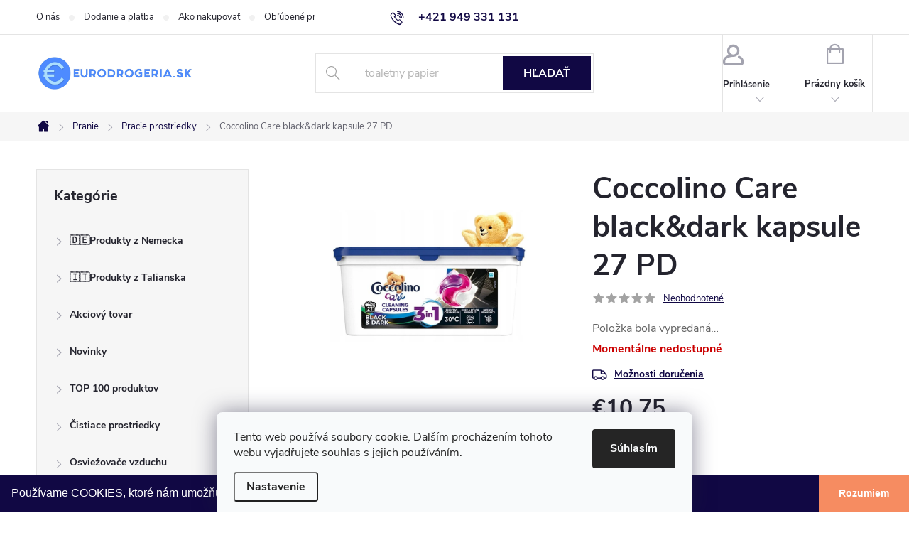

--- FILE ---
content_type: text/html; charset=utf-8
request_url: https://www.eurodrogeria.sk/pracie-prostriedky/coccolino-care-black-dark-kapsule-18-pd-2/
body_size: 45127
content:
<!doctype html><html lang="sk" dir="ltr" class="header-background-light external-fonts-loaded"><head><meta charset="utf-8" /><meta name="viewport" content="width=device-width,initial-scale=1" /><title>Coccolino Care black&amp;dark kapsule 27 PD - eurodrogeria</title><link rel="preconnect" href="https://cdn.myshoptet.com" /><link rel="dns-prefetch" href="https://cdn.myshoptet.com" /><link rel="preload" href="https://cdn.myshoptet.com/prj/dist/master/cms/libs/jquery/jquery-1.11.3.min.js" as="script" /><link href="https://cdn.myshoptet.com/prj/dist/master/cms/templates/frontend_templates/shared/css/font-face/source-sans-3.css" rel="stylesheet"><link href="https://cdn.myshoptet.com/prj/dist/master/cms/templates/frontend_templates/shared/css/font-face/exo-2.css" rel="stylesheet"><script>
dataLayer = [];
dataLayer.push({'shoptet' : {
    "pageId": 808,
    "pageType": "productDetail",
    "currency": "EUR",
    "currencyInfo": {
        "decimalSeparator": ",",
        "exchangeRate": 1,
        "priceDecimalPlaces": 2,
        "symbol": "\u20ac",
        "symbolLeft": 1,
        "thousandSeparator": " "
    },
    "language": "sk",
    "projectId": 218907,
    "product": {
        "id": 77625,
        "guid": "ce9800d2-f91a-11ec-bf4f-0cc47a6c9370",
        "hasVariants": false,
        "codes": [
            {
                "code": 8720181371301
            }
        ],
        "code": "8720181371301",
        "name": "Coccolino Care black&dark kapsule 27 PD",
        "appendix": "",
        "weight": 0.44,
        "manufacturer": "Coccolino",
        "manufacturerGuid": "1EF5332B3DBC6606B15FDA0BA3DED3EE",
        "currentCategory": "Pracie prostriedky | Pracie prostriedky",
        "currentCategoryGuid": "beada738-5e0c-11e8-8216-002590dad85e",
        "defaultCategory": "Pracie prostriedky | Pracie prostriedky",
        "defaultCategoryGuid": "beada738-5e0c-11e8-8216-002590dad85e",
        "currency": "EUR",
        "priceWithVat": 10.75
    },
    "stocks": [
        {
            "id": "ext",
            "title": "Sklad",
            "isDeliveryPoint": 0,
            "visibleOnEshop": 1
        }
    ],
    "cartInfo": {
        "id": null,
        "freeShipping": false,
        "freeShippingFrom": 100,
        "leftToFreeGift": {
            "formattedPrice": "\u20ac0",
            "priceLeft": 0
        },
        "freeGift": false,
        "leftToFreeShipping": {
            "priceLeft": 100,
            "dependOnRegion": 0,
            "formattedPrice": "\u20ac100"
        },
        "discountCoupon": [],
        "getNoBillingShippingPrice": {
            "withoutVat": 0,
            "vat": 0,
            "withVat": 0
        },
        "cartItems": [],
        "taxMode": "ORDINARY"
    },
    "cart": [],
    "customer": {
        "priceRatio": 1,
        "priceListId": 1,
        "groupId": null,
        "registered": false,
        "mainAccount": false
    }
}});
dataLayer.push({'cookie_consent' : {
    "marketing": "denied",
    "analytics": "denied"
}});
document.addEventListener('DOMContentLoaded', function() {
    shoptet.consent.onAccept(function(agreements) {
        if (agreements.length == 0) {
            return;
        }
        dataLayer.push({
            'cookie_consent' : {
                'marketing' : (agreements.includes(shoptet.config.cookiesConsentOptPersonalisation)
                    ? 'granted' : 'denied'),
                'analytics': (agreements.includes(shoptet.config.cookiesConsentOptAnalytics)
                    ? 'granted' : 'denied')
            },
            'event': 'cookie_consent'
        });
    });
});
</script>

<!-- Google Tag Manager -->
<script>(function(w,d,s,l,i){w[l]=w[l]||[];w[l].push({'gtm.start':
new Date().getTime(),event:'gtm.js'});var f=d.getElementsByTagName(s)[0],
j=d.createElement(s),dl=l!='dataLayer'?'&l='+l:'';j.async=true;j.src=
'https://www.googletagmanager.com/gtm.js?id='+i+dl;f.parentNode.insertBefore(j,f);
})(window,document,'script','dataLayer','GTM-TSPR6TN');</script>
<!-- End Google Tag Manager -->

<meta property="og:type" content="website"><meta property="og:site_name" content="eurodrogeria.sk"><meta property="og:url" content="https://www.eurodrogeria.sk/pracie-prostriedky/coccolino-care-black-dark-kapsule-18-pd-2/"><meta property="og:title" content="Coccolino Care black&amp;dark kapsule 27 PD - eurodrogeria"><meta name="author" content="eurodrogeria"><meta name="web_author" content="Shoptet.sk"><meta name="dcterms.rightsHolder" content="www.eurodrogeria.sk"><meta name="robots" content="index,follow"><meta property="og:image" content="https://cdn.myshoptet.com/usr/www.eurodrogeria.sk/user/shop/big/77625_coccolino-kapsule-na-bielizen-na-pranie-cierneho-oblecenia-a-tmavych-27-prani.jpg?6752f09f"><meta property="og:description" content="Coccolino Care black&amp;dark kapsule 27 PD. "><meta name="description" content="Coccolino Care black&amp;dark kapsule 27 PD. "><meta property="product:price:amount" content="10.75"><meta property="product:price:currency" content="EUR"><style>:root {--color-primary: #110844;--color-primary-h: 249;--color-primary-s: 79%;--color-primary-l: 15%;--color-primary-hover: #98D0F8;--color-primary-hover-h: 205;--color-primary-hover-s: 87%;--color-primary-hover-l: 78%;--color-secondary: #F68C61;--color-secondary-h: 17;--color-secondary-s: 89%;--color-secondary-l: 67%;--color-secondary-hover: #FCDCB6;--color-secondary-hover-h: 33;--color-secondary-hover-s: 92%;--color-secondary-hover-l: 85%;--color-tertiary: #4F8AF3;--color-tertiary-h: 218;--color-tertiary-s: 87%;--color-tertiary-l: 63%;--color-tertiary-hover: #c24b1b;--color-tertiary-hover-h: 17;--color-tertiary-hover-s: 76%;--color-tertiary-hover-l: 43%;--color-header-background: #ffffff;--template-font: "Source Sans 3";--template-headings-font: "Exo 2";--header-background-url: none;--cookies-notice-background: #F8FAFB;--cookies-notice-color: #252525;--cookies-notice-button-hover: #27263f;--cookies-notice-link-hover: #3b3a5f;--templates-update-management-preview-mode-content: "Náhľad aktualizácií šablóny je aktívny pre váš prehliadač."}</style>
    <script>var shoptet = shoptet || {};</script>
    <script src="https://cdn.myshoptet.com/prj/dist/master/shop/dist/main-3g-header.js.05f199e7fd2450312de2.js"></script>
<!-- User include --><!-- service 776(417) html code header -->
<link type="text/css" rel="stylesheet" media="all"  href="https://cdn.myshoptet.com/usr/paxio.myshoptet.com/user/documents/blank/style.css?v1602546"/>
<link href="https://cdn.myshoptet.com/prj/dist/master/shop/dist/font-shoptet-11.css.62c94c7785ff2cea73b2.css" rel="stylesheet">
<link href="https://cdn.myshoptet.com/usr/paxio.myshoptet.com/user/documents/blank/ikony.css?v9" rel="stylesheet">
<link type="text/css" rel="stylesheet" media="screen"  href="https://cdn.myshoptet.com/usr/paxio.myshoptet.com/user/documents/blank/preklady.css?v27" />
<link rel="stylesheet" href="https://cdn.myshoptet.com/usr/paxio.myshoptet.com/user/documents/blank/Slider/slick.css" />
<link rel="stylesheet" href="https://cdn.myshoptet.com/usr/paxio.myshoptet.com/user/documents/blank/Slider/slick-theme.css?v4" />
<link rel="stylesheet" href="https://cdn.myshoptet.com/usr/paxio.myshoptet.com/user/documents/blank/Slider/slick-classic.css?v3" />

<!-- api 422(76) html code header -->
<link rel="stylesheet" href="https://cdn.myshoptet.com/usr/api2.dklab.cz/user/documents/_doplnky/odpocet/218907/1324/218907_1324.css" type="text/css" /><style>
        :root {            
            --dklab-countdown-category-text-color: #FFFFFF;
            --dklab-countdown-detail-text-color: #FFFFFF;
            --dklab-countdown-background-lower-color: #E94B4B;
            --dklab-countdown-background-upper-color: #E94B4B;
            --dklab-countdown-background-lower-color-detail: #E94B4B;
            --dklab-countdown-background-upper-color-detail: #E94B4B;
            --dklab-countdown-carousel-text-color: #FFFFFF;            
            --dklab-countdown-radius: 0px;
            --dklab-countdown-carousel-background-color: #2D58FF;
        }
        </style>
<!-- api 426(80) html code header -->
<link rel="stylesheet" href="https://cdn.myshoptet.com/usr/api2.dklab.cz/user/documents/_doplnky/navstivene/218907/8/218907_8.css" type="text/css" /><style> :root { --dklab-lastvisited-background-color: #FFFFFF; } </style>
<!-- api 428(82) html code header -->
<link rel="stylesheet" href="https://cdn.myshoptet.com/usr/api2.dklab.cz/user/documents/_doplnky/oblibene/218907/15/218907_15.css" type="text/css" /><style>
        :root {
            --dklab-favourites-flag-color: #D21F3C;
            --dklab-favourites-flag-text-color: #FFFFFF;
            --dklab-favourites-add-text-color: #000000;            
            --dklab-favourites-remove-text-color: #D21F3C;            
            --dklab-favourites-add-text-detail-color: #000000;            
            --dklab-favourites-remove-text-detail-color: #D21F3C;            
            --dklab-favourites-header-icon-color: #000000;            
            --dklab-favourites-counter-color: #000000;            
        } </style>
<!-- api 492(144) html code header -->
<link rel="stylesheet" href="https://cdn.myshoptet.com/usr/api2.dklab.cz/user/documents/_doplnky/zakoupilo/218907/795/218907_795.css" type="text/css" /><style>
        :root {
            --dklab-zakoupilo-color-text: #FFFFFF;
            --dklab-zakoupilo-color-background: rgba(17,8,68,0.7);  
            --dklab-zakoupilo-color-border: rgba(17,8,68,0.7);            
            --dklab-zakoupilo-border-rounding: 6px;        
            
        }
        </style>
<!-- api 555(203) html code header -->
<link rel="stylesheet" href="https://cdn.myshoptet.com/usr/api2.dklab.cz/user/documents/_doplnky/posledniZakaznici/218907/1898/218907_1898.css" type="text/css" /><style>
        :root {
            --dklab-posledniZakaznici-wcolor-text: ##009901;
            --dklab-posledniZakaznici-wcolor-background: ##FFFFFF;  
            --dklab-posledniZakaznici-pcolor-text: ##C24B1B;
            --dklab-posledniZakaznici-pcolor-background: ##FFFFFF;                          
        }
        </style>
<!-- api 1004(637) html code header -->
<script>
      window.mehub = window.mehub || {};
      window.mehub.bonus = {
        businessId: '463c37e3-10fc-48cf-bbb7-8de3b8d98100',
        addonId: 'dbfe850e-7e00-4c4f-a17e-b4824e990776'
      }
    </script>
    
<!-- api 473(125) html code header -->

                <style>
                    #order-billing-methods .radio-wrapper[data-guid="d737b9de-9b1f-11ed-a84f-002590dc5efc"]:not(.cggooglepay), #order-billing-methods .radio-wrapper[data-guid="b83f75c5-2378-11ed-a84f-002590dc5efc"]:not(.cgapplepay) {
                        display: none;
                    }
                </style>
                <script type="text/javascript">
                    document.addEventListener('DOMContentLoaded', function() {
                        if (getShoptetDataLayer('pageType') === 'billingAndShipping') {
                            
                try {
                    if (window.ApplePaySession && window.ApplePaySession.canMakePayments()) {
                        document.querySelector('#order-billing-methods .radio-wrapper[data-guid="b83f75c5-2378-11ed-a84f-002590dc5efc"]').classList.add('cgapplepay');
                    }
                } catch (err) {} 
            
                            
                const cgBaseCardPaymentMethod = {
                        type: 'CARD',
                        parameters: {
                            allowedAuthMethods: ["PAN_ONLY", "CRYPTOGRAM_3DS"],
                            allowedCardNetworks: [/*"AMEX", "DISCOVER", "INTERAC", "JCB",*/ "MASTERCARD", "VISA"]
                        }
                };
                
                function cgLoadScript(src, callback)
                {
                    var s,
                        r,
                        t;
                    r = false;
                    s = document.createElement('script');
                    s.type = 'text/javascript';
                    s.src = src;
                    s.onload = s.onreadystatechange = function() {
                        if ( !r && (!this.readyState || this.readyState == 'complete') )
                        {
                            r = true;
                            callback();
                        }
                    };
                    t = document.getElementsByTagName('script')[0];
                    t.parentNode.insertBefore(s, t);
                } 
                
                function cgGetGoogleIsReadyToPayRequest() {
                    return Object.assign(
                        {},
                        {
                            apiVersion: 2,
                            apiVersionMinor: 0
                        },
                        {
                            allowedPaymentMethods: [cgBaseCardPaymentMethod]
                        }
                    );
                }

                function onCgGooglePayLoaded() {
                    let paymentsClient = new google.payments.api.PaymentsClient({environment: 'PRODUCTION'});
                    paymentsClient.isReadyToPay(cgGetGoogleIsReadyToPayRequest()).then(function(response) {
                        if (response.result) {
                            document.querySelector('#order-billing-methods .radio-wrapper[data-guid="d737b9de-9b1f-11ed-a84f-002590dc5efc"]').classList.add('cggooglepay');	 	 	 	 	 
                        }
                    })
                    .catch(function(err) {});
                }
                
                cgLoadScript('https://pay.google.com/gp/p/js/pay.js', onCgGooglePayLoaded);
            
                        }
                    });
                </script> 
                
<!-- api 498(150) html code header -->
<script async src="https://scripts.luigisbox.tech/LBX-121500.js"></script><meta name="luigisbox-tracker-id" content="107788-121500,sk"/><script type="text/javascript">const isPlpEnabled = sessionStorage.getItem('lbPlpEnabled') === 'true';if (isPlpEnabled) {const style = document.createElement("style");style.type = "text/css";style.id = "lb-plp-style";style.textContent = `body.type-category #content-wrapper,body.type-search #content-wrapper,body.type-category #content,body.type-search #content,body.type-category #content-in,body.type-search #content-in,body.type-category #main-in,body.type-search #main-in {min-height: 100vh;}body.type-category #content-wrapper > *,body.type-search #content-wrapper > *,body.type-category #content > *,body.type-search #content > *,body.type-category #content-in > *,body.type-search #content-in > *,body.type-category #main-in > *,body.type-search #main-in > * {display: none;}`;document.head.appendChild(style);}</script>
<!-- api 608(256) html code header -->
<link rel="stylesheet" href="https://cdn.myshoptet.com/usr/api2.dklab.cz/user/documents/_doplnky/bannery/218907/4805/218907_4805.css" type="text/css" /><style>
        :root {
            --dklab-bannery-b-hp-padding: 15px;
            --dklab-bannery-b-hp-box-padding: 0px;
            --dklab-bannery-b-hp-big-screen: 33.333%;
            --dklab-bannery-b-hp-medium-screen: 33.333%;
            --dklab-bannery-b-hp-small-screen: 33.333%;
            --dklab-bannery-b-hp-tablet-screen: 33.333%;
            --dklab-bannery-b-hp-mobile-screen: 100%;

            --dklab-bannery-i-hp-icon-color: #000000;
            --dklab-bannery-i-hp-color: #000000;
            --dklab-bannery-i-hp-background: #ffffff;            
            
            --dklab-bannery-i-d-icon-color: #000000;
            --dklab-bannery-i-d-color: #000000;
            --dklab-bannery-i-d-background: #ffffff;


            --dklab-bannery-i-hp-w-big-screen: 4;
            --dklab-bannery-i-hp-w-medium-screen: 4;
            --dklab-bannery-i-hp-w-small-screen: 4;
            --dklab-bannery-i-hp-w-tablet-screen: 4;
            --dklab-bannery-i-hp-w-mobile-screen: 2;
            
            --dklab-bannery-i-d-w-big-screen: 4;
            --dklab-bannery-i-d-w-medium-screen: 4;
            --dklab-bannery-i-d-w-small-screen: 4;
            --dklab-bannery-i-d-w-tablet-screen: 4;
            --dklab-bannery-i-d-w-mobile-screen: 2;

        }</style>
<!-- api 1567(1162) html code header -->
<script>
    var shoptetakGridChangeSettings={"inlineProducts":true,"inlineProductsMobile":true,"twoProducts":false,"twoProductsMobile":true,"threeProducts":true,"fourProducts":true,"fiveProducts":false,"mobileActive":true,"optionsPosition":"left"};

    const rootGrid = document.documentElement;

    if(shoptetakGridChangeSettings.inlineProducts){rootGrid.classList.add("st-pr-inline");}
    if(shoptetakGridChangeSettings.twoProducts){rootGrid.classList.add("st-pr-two");}
    if(shoptetakGridChangeSettings.threeProducts){rootGrid.classList.add("st-pr-three");}
    if(shoptetakGridChangeSettings.fourProducts){rootGrid.classList.add("st-pr-four");}
    if(shoptetakGridChangeSettings.fiveProducts){rootGrid.classList.add("st-pr-five");}
    if(shoptetakGridChangeSettings.optionsPosition === 'left'){rootGrid.classList.add("st-pr-left");}

    if(shoptetakGridChangeSettings.mobileActive){
        rootGrid.classList.add("st-pr-mob-active");

        if(shoptetakGridChangeSettings.inlineProductsMobile){rootGrid.classList.add("st-pr-inline-mob");}
        if(shoptetakGridChangeSettings.twoProductsMobile){rootGrid.classList.add("st-pr-two-mob");}
    }
</script>

<!-- service 605(253) html code header -->
<link rel="stylesheet" href="https://cdn.myshoptet.com/usr/shoptet.tomashlad.eu/user/documents/extras/notifications-v2/screen.min.css?v=26"/>

<!-- service 608(256) html code header -->
<link rel="stylesheet" href="https://cdn.myshoptet.com/usr/api.dklab.cz/user/documents/fontawesome/css/all.css?v=1.02" type="text/css" />
<!-- service 619(267) html code header -->
<link href="https://cdn.myshoptet.com/usr/fvstudio.myshoptet.com/user/documents/addons/cartupsell.min.css?24.11.1" rel="stylesheet">
<!-- service 1004(637) html code header -->
<script src="https://mehub-framework.web.app/main.bundle.js?v=1"></script>
<!-- service 417(71) html code header -->
<style>
@media screen and (max-width: 767px) {
body.sticky-mobile:not(.paxio-merkur):not(.venus) .dropdown {display: none !important;}
body.sticky-mobile:not(.paxio-merkur):not(.venus) .languagesMenu{right: 98px; position: absolute;}
body.sticky-mobile:not(.paxio-merkur):not(.venus) .languagesMenu .caret{display: none !important;}
body.sticky-mobile:not(.paxio-merkur):not(.venus) .languagesMenu.open .languagesMenu__content {display: block;right: 0;left: auto;}
.template-12 #header .site-name {max-width: 40% !important;}
}
@media screen and (-ms-high-contrast: active), (-ms-high-contrast: none) {
.template-12 #header {position: fixed; width: 100%;}
.template-12 #content-wrapper.content-wrapper{padding-top: 80px;}
}
.sticky-mobile #header-image{display: none;}
@media screen and (max-width: 640px) {
.template-04.sticky-mobile #header-cart{position: fixed;top: 3px;right: 92px;}
.template-04.sticky-mobile #header-cart::before {font-size: 32px;}
.template-04.sticky-mobile #header-cart strong{display: none;}
}
@media screen and (min-width: 641px) {
.dklabGarnet #main-wrapper {overflow: visible !important;}
}
.dklabGarnet.sticky-mobile #logo img {top: 0 !important;}
@media screen and (min-width: 768px){
.top-navigation-bar .site-name {display: none;}
}
/*NOVÁ VERZE MOBILNÍ HLAVIČKY*/
@media screen and (max-width: 767px){
.scrolled-down body:not(.ordering-process):not(.search-window-visible) .top-navigation-bar {transform: none !important;}
.scrolled-down body:not(.ordering-process):not(.search-window-visible) #header .site-name {transform: none !important;}
.scrolled-down body:not(.ordering-process):not(.search-window-visible) #header .cart-count {transform: none !important;}
.scrolled-down #header {transform: none !important;}

body.template-11.mobile-header-version-1:not(.paxio-merkur):not(.venus) .top-navigation-bar .site-name{display: none !important;}
body.template-11.mobile-header-version-1:not(.paxio-merkur):not(.venus) #header .cart-count {top: -39px !important;position: absolute !important;}
.template-11.sticky-mobile.mobile-header-version-1 .responsive-tools > a[data-target="search"] {visibility: visible;}
.template-12.mobile-header-version-1 #header{position: fixed !important;}
.template-09.mobile-header-version-1.sticky-mobile .top-nav .subnav-left {visibility: visible;}
}

/*Disco*/
@media screen and (min-width: 768px){
.template-13:not(.jupiter) #header, .template-14 #header{position: sticky;top: 0;z-index: 8;}
.template-14.search-window-visible #header{z-index: 9999;}
body.navigation-hovered::before {z-index: 7;}
/*
.template-13 .top-navigation-bar{z-index: 10000;}
.template-13 .popup-widget {z-index: 10001;}
*/
.scrolled .template-13 #header, .scrolled .template-14 #header{box-shadow: 0 2px 10px rgba(0,0,0,0.1);}
.search-focused::before{z-index: 8;}
.top-navigation-bar{z-index: 9;position: relative;}
.paxio-merkur.top-navigation-menu-visible #header .search-form .form-control {z-index: 1;}
.paxio-merkur.top-navigation-menu-visible .search-form::before {z-index: 1;}
.scrolled .popup-widget.cart-widget {position: fixed;top: 68px !important;}

/* MERKUR */
.paxio-merkur.sticky-mobile.template-11 #oblibeneBtn{line-height: 70px !important;}
}


/* VENUS */
@media screen and (min-width: 768px){
.venus.sticky-mobile:not(.ordering-process) #header {position: fixed !important;width: 100%;transform: none !important;translate: none !important;box-shadow: 0 2px 10px rgba(0,0,0,0.1);visibility: visible !important;opacity: 1 !important;}
.venus.sticky-mobile:not(.ordering-process) .overall-wrapper{padding-top: 160px;}
.venus.sticky-mobile.type-index:not(.ordering-process) .overall-wrapper{padding-top: 85px;}
.venus.sticky-mobile:not(.ordering-process) #content-wrapper.content-wrapper {padding-top: 0 !important;}
}
@media screen and (max-width: 767px){
.template-14 .top-navigation-bar > .site-name{display: none !important;}
.template-14 #header .header-top .header-top-wrapper .site-name{margin: 0;}
}
/* JUPITER */
@media screen and (max-width: 767px){
.scrolled-down body.jupiter:not(.ordering-process):not(.search-window-visible) #header .site-name {-webkit-transform: translateX(-50%) !important;transform: translateX(-50%) !important;}
}
@media screen and (min-width: 768px){
.jupiter.sticky-header #header::after{display: none;}
.jupiter.sticky-header #header{position: fixed; top: 0; width: 100%;z-index: 99;}
.jupiter.sticky-header.ordering-process #header{position: relative;}
.jupiter.sticky-header .overall-wrapper{padding-top: 182px;}
.jupiter.sticky-header.ordering-process .overall-wrapper{padding-top: 0;}
.jupiter.sticky-header #header .header-top {height: 80px;}
}
</style>
<!-- service 1567(1162) html code header -->
<link rel="stylesheet" href="https://cdn.myshoptet.com/usr/shoptet.tomashlad.eu/user/documents/extras/grid-change/screen.css?v=0011">
<!-- service 1570(1164) html code header -->
<link rel="stylesheet" href="https://cdn.myshoptet.com/usr/shoptet.tomashlad.eu/user/documents/extras/products-auto-load/screen.css?v=0011">
<!-- service 421(75) html code header -->
<style>
body:not(.template-07):not(.template-09):not(.template-10):not(.template-11):not(.template-12):not(.template-13):not(.template-14) #return-to-top i::before {content: 'a';}
#return-to-top i:before {content: '\e911';}
#return-to-top {
z-index: 99999999;
    position: fixed;
    bottom: 45px;
    right: 20px;
background: rgba(0, 0, 0, 0.7);
    width: 50px;
    height: 50px;
    display: block;
    text-decoration: none;
    -webkit-border-radius: 35px;
    -moz-border-radius: 35px;
    border-radius: 35px;
    display: none;
    -webkit-transition: all 0.3s linear;
    -moz-transition: all 0.3s ease;
    -ms-transition: all 0.3s ease;
    -o-transition: all 0.3s ease;
    transition: all 0.3s ease;
}
#return-to-top i {color: #fff;margin: -10px 0 0 -10px;position: relative;left: 50%;top: 50%;font-size: 19px;-webkit-transition: all 0.3s ease;-moz-transition: all 0.3s ease;-ms-transition: all 0.3s ease;-o-transition: all 0.3s ease;transition: all 0.3s ease;height: 20px;width: 20px;text-align: center;display: block;font-style: normal;}
#return-to-top:hover {
    background: rgba(0, 0, 0, 0.9);
}
#return-to-top:hover i {
    color: #fff;
}
.icon-chevron-up::before {
font-weight: bold;
}
.ordering-process #return-to-top{display: none !important;}
</style>
<!-- service 425(79) html code header -->
<style>
.hodnoceni:before{content: "Jak o nás mluví zákazníci";}
.hodnoceni.svk:before{content: "Ako o nás hovoria zákazníci";}
.hodnoceni.hun:before{content: "Mit mondanak rólunk a felhasználók";}
.hodnoceni.pl:before{content: "Co mówią o nas klienci";}
.hodnoceni.eng:before{content: "Customer reviews";}
.hodnoceni.de:before{content: "Was unsere Kunden über uns denken";}
.hodnoceni.ro:before{content: "Ce spun clienții despre noi";}
.hodnoceni{margin: 20px auto;}
body:not(.paxio-merkur):not(.venus):not(.jupiter) .hodnoceni .vote-wrap {border: 0 !important;width: 24.5%;flex-basis: 25%;padding: 10px 20px !important;display: inline-block;margin: 0;vertical-align: top;}
.multiple-columns-body #content .hodnoceni .vote-wrap {width: 49%;flex-basis: 50%;}
.hodnoceni .votes-wrap {display: block; border: 1px solid #f7f7f7;margin: 0;width: 100%;max-width: none;padding: 10px 0; background: #fff;}
.hodnoceni .vote-wrap:nth-child(n+5){display: none !important;}
.hodnoceni:before{display: block;font-size: 18px;padding: 10px 20px;background: #fcfcfc;}
.sidebar .hodnoceni .vote-pic, .sidebar .hodnoceni .vote-initials{display: block;}
.sidebar .hodnoceni .vote-wrap, #column-l #column-l-in .hodnoceni .vote-wrap {width: 100% !important; display: block;}
.hodnoceni > a{display: block;text-align: right;padding-top: 6px;}
.hodnoceni > a:after{content: "››";display: inline-block;margin-left: 2px;}
.sidebar .hodnoceni:before, #column-l #column-l-in .hodnoceni:before {background: none !important; padding-left: 0 !important;}
.template-10 .hodnoceni{max-width: 952px !important;}
.page-detail .hodnoceni > a{font-size: 14px;}
.page-detail .hodnoceni{margin-bottom: 30px;}
@media screen and (min-width: 992px) and (max-width: 1199px) {
.hodnoceni .vote-rating{display: block;}
.hodnoceni .vote-time{display: block;margin-top: 3px;}
.hodnoceni .vote-delimeter{display: none;}
}
@media screen and (max-width: 991px) {
body:not(.paxio-merkur):not(.venus):not(.jupiter) .hodnoceni .vote-wrap {width: 49%;flex-basis: 50%;}
.multiple-columns-body #content .hodnoceni .vote-wrap {width: 99%;flex-basis: 100%;}
}
@media screen and (max-width: 767px) {
body:not(.paxio-merkur):not(.venus):not(.jupiter) .hodnoceni .vote-wrap {width: 99%;flex-basis: 100%;}
}
.home #main-product .hodnoceni{margin: 0 0 60px 0;}
.hodnoceni .votes-wrap.admin-response{display: none !important;}
.hodnoceni .vote-pic {width: 100px;}
.hodnoceni .vote-delimeter{display: none;}
.hodnoceni .vote-rating{display: block;}
.hodnoceni .vote-time {display: block;margin-top: 5px;}
@media screen and (min-width: 768px){
.template-12 .hodnoceni{max-width: 747px; margin-left: auto; margin-right: auto;}
}
@media screen and (min-width: 992px){
.template-12 .hodnoceni{max-width: 972px;}
}
@media screen and (min-width: 1200px){
.template-12 .hodnoceni{max-width: 1418px;}
}
.template-14 .hodnoceni .vote-initials{margin: 0 auto;}
.vote-pic img::before {display: none;}
.hodnoceni + .hodnoceni {display: none;}
</style>
<!-- service 428(82) html code header -->
<style>
@font-face {
    font-family: 'oblibene';
    src:  url('https://cdn.myshoptet.com/usr/api2.dklab.cz/user/documents/_doplnky/oblibene/font/oblibene.eot?v1');
    src:  url('https://cdn.myshoptet.com/usr/api2.dklab.cz/user/documents/_doplnky/oblibene/font/oblibene.eot?v1#iefix') format('embedded-opentype'),
    url('https://cdn.myshoptet.com/usr/api2.dklab.cz/user/documents/_doplnky/oblibene/font/oblibene.ttf?v1') format('truetype'),
    url('https://cdn.myshoptet.com/usr/api2.dklab.cz/user/documents/_doplnky/oblibene/font/oblibene.woff?v1') format('woff'),
    url('https://cdn.myshoptet.com/usr/api2.dklab.cz/user/documents/_doplnky/oblibene/font/oblibene.svg?v1') format('svg');
    font-weight: normal;
    font-style: normal;
}
</style>
<script>
var dklabFavIndividual;
</script>
<!-- service 708(354) html code header -->
<link href="https://cdn.myshoptet.com/usr/302565.myshoptet.com/user/documents/assets/gifts/fv-studio-app-gifts.css?25.4.29" rel="stylesheet">
<link href="https://cdn.myshoptet.com/usr/302565.myshoptet.com/user/documents/assets/gifts/fv-studio-app-gifts.Classic.css?25.4.29" rel="stylesheet">

<style>
.ordering-process.id--9 [id~=free-gift-wrapper] ul li:hover,
.ordering-process.id--9 [class~=free-gifts-wrapper] ul li:hover,
.content-window.cart-window [class~=free-gifts-wrapper] ul li:hover {
    border-color: #110844;
}

.ordering-process.id--9 [id~=free-gift-wrapper] ul li:not(.hidden-colorbox-visible),
.ordering-process.id--9 [class~=free-gifts-wrapper] ul li.active,
.content-window.cart-window [class~=free-gifts-wrapper] ul li.active {
    border-color: #110844;
    border-width: 2px;
}

.fvstudio-delivery-info-single-gift {
border-color: #110844;
}

</style>
<!-- project html code header -->
<meta name="p:domain_verify" content="c3be1b45984a0471cdc7489991d5d5fa"/> 
<meta property="fb:app_id" content="382635925605062" />
<meta property="og:image:width" content="1024" />
<meta property="og:image:height" content="768" />

<script>
  document.write('<li' + 'nk rel="stylesheet" href="/user/documents/css/custom.css?v=' + (new Date()).getTime() + '" type="text/css">')
</script>

<script type="text/javascript">
  var _koloo = _koloo || [];
  _koloo['kLicense'] = 'KO-DF57BCA5-1751';
  (function() {
    var kolooscr = document.createElement('script');
    var proto = (document.location.protocol=='https:' ? 'https' : 'http');
    var scins = document.getElementsByTagName('script')[0];
    kolooscr.type = 'text/javascript'; kolooscr.async=true;
    kolooscr.src = proto + '://hd.koloo.net/oo.js';
    scins.parentNode.insertBefore(kolooscr, scins);
  })();
</script>
<!-- /User include --><link rel="shortcut icon" href="/favicon.ico" type="image/x-icon" /><link rel="canonical" href="https://www.eurodrogeria.sk/pracie-prostriedky/coccolino-care-black-dark-kapsule-18-pd-2/" /><script>!function(){var t={9196:function(){!function(){var t=/\[object (Boolean|Number|String|Function|Array|Date|RegExp)\]/;function r(r){return null==r?String(r):(r=t.exec(Object.prototype.toString.call(Object(r))))?r[1].toLowerCase():"object"}function n(t,r){return Object.prototype.hasOwnProperty.call(Object(t),r)}function e(t){if(!t||"object"!=r(t)||t.nodeType||t==t.window)return!1;try{if(t.constructor&&!n(t,"constructor")&&!n(t.constructor.prototype,"isPrototypeOf"))return!1}catch(t){return!1}for(var e in t);return void 0===e||n(t,e)}function o(t,r,n){this.b=t,this.f=r||function(){},this.d=!1,this.a={},this.c=[],this.e=function(t){return{set:function(r,n){u(c(r,n),t.a)},get:function(r){return t.get(r)}}}(this),i(this,t,!n);var e=t.push,o=this;t.push=function(){var r=[].slice.call(arguments,0),n=e.apply(t,r);return i(o,r),n}}function i(t,n,o){for(t.c.push.apply(t.c,n);!1===t.d&&0<t.c.length;){if("array"==r(n=t.c.shift()))t:{var i=n,a=t.a;if("string"==r(i[0])){for(var f=i[0].split("."),s=f.pop(),p=(i=i.slice(1),0);p<f.length;p++){if(void 0===a[f[p]])break t;a=a[f[p]]}try{a[s].apply(a,i)}catch(t){}}}else if("function"==typeof n)try{n.call(t.e)}catch(t){}else{if(!e(n))continue;for(var l in n)u(c(l,n[l]),t.a)}o||(t.d=!0,t.f(t.a,n),t.d=!1)}}function c(t,r){for(var n={},e=n,o=t.split("."),i=0;i<o.length-1;i++)e=e[o[i]]={};return e[o[o.length-1]]=r,n}function u(t,o){for(var i in t)if(n(t,i)){var c=t[i];"array"==r(c)?("array"==r(o[i])||(o[i]=[]),u(c,o[i])):e(c)?(e(o[i])||(o[i]={}),u(c,o[i])):o[i]=c}}window.DataLayerHelper=o,o.prototype.get=function(t){var r=this.a;t=t.split(".");for(var n=0;n<t.length;n++){if(void 0===r[t[n]])return;r=r[t[n]]}return r},o.prototype.flatten=function(){this.b.splice(0,this.b.length),this.b[0]={},u(this.a,this.b[0])}}()}},r={};function n(e){var o=r[e];if(void 0!==o)return o.exports;var i=r[e]={exports:{}};return t[e](i,i.exports,n),i.exports}n.n=function(t){var r=t&&t.__esModule?function(){return t.default}:function(){return t};return n.d(r,{a:r}),r},n.d=function(t,r){for(var e in r)n.o(r,e)&&!n.o(t,e)&&Object.defineProperty(t,e,{enumerable:!0,get:r[e]})},n.o=function(t,r){return Object.prototype.hasOwnProperty.call(t,r)},function(){"use strict";n(9196)}()}();</script>    <!-- Global site tag (gtag.js) - Google Analytics -->
    <script async src="https://www.googletagmanager.com/gtag/js?id=G-0MG4K9J904"></script>
    <script>
        
        window.dataLayer = window.dataLayer || [];
        function gtag(){dataLayer.push(arguments);}
        

                    console.debug('default consent data');

            gtag('consent', 'default', {"ad_storage":"denied","analytics_storage":"denied","ad_user_data":"denied","ad_personalization":"denied","wait_for_update":500});
            dataLayer.push({
                'event': 'default_consent'
            });
        
        gtag('js', new Date());

        
                gtag('config', 'G-0MG4K9J904', {"groups":"GA4","send_page_view":false,"content_group":"productDetail","currency":"EUR","page_language":"sk"});
        
                gtag('config', 'AW-796869278', {"allow_enhanced_conversions":true});
        
        
        
        
        
                    gtag('event', 'page_view', {"send_to":"GA4","page_language":"sk","content_group":"productDetail","currency":"EUR"});
        
                gtag('set', 'currency', 'EUR');

        gtag('event', 'view_item', {
            "send_to": "UA",
            "items": [
                {
                    "id": "8720181371301",
                    "name": "Coccolino Care black&dark kapsule 27 PD",
                    "category": "Pracie prostriedky \/ Pracie prostriedky",
                                        "brand": "Coccolino",
                                                            "price": 8.74
                }
            ]
        });
        
        
        
        
        
                    gtag('event', 'view_item', {"send_to":"GA4","page_language":"sk","content_group":"productDetail","value":8.7400000000000002,"currency":"EUR","items":[{"item_id":"8720181371301","item_name":"Coccolino Care black&dark kapsule 27 PD","item_brand":"Coccolino","item_category":"Pracie prostriedky","item_category2":"Pracie prostriedky","price":8.7400000000000002,"quantity":1,"index":0}]});
        
        
        
        
        
        
        
        document.addEventListener('DOMContentLoaded', function() {
            if (typeof shoptet.tracking !== 'undefined') {
                for (var id in shoptet.tracking.bannersList) {
                    gtag('event', 'view_promotion', {
                        "send_to": "UA",
                        "promotions": [
                            {
                                "id": shoptet.tracking.bannersList[id].id,
                                "name": shoptet.tracking.bannersList[id].name,
                                "position": shoptet.tracking.bannersList[id].position
                            }
                        ]
                    });
                }
            }

            shoptet.consent.onAccept(function(agreements) {
                if (agreements.length !== 0) {
                    console.debug('gtag consent accept');
                    var gtagConsentPayload =  {
                        'ad_storage': agreements.includes(shoptet.config.cookiesConsentOptPersonalisation)
                            ? 'granted' : 'denied',
                        'analytics_storage': agreements.includes(shoptet.config.cookiesConsentOptAnalytics)
                            ? 'granted' : 'denied',
                                                                                                'ad_user_data': agreements.includes(shoptet.config.cookiesConsentOptPersonalisation)
                            ? 'granted' : 'denied',
                        'ad_personalization': agreements.includes(shoptet.config.cookiesConsentOptPersonalisation)
                            ? 'granted' : 'denied',
                        };
                    console.debug('update consent data', gtagConsentPayload);
                    gtag('consent', 'update', gtagConsentPayload);
                    dataLayer.push(
                        { 'event': 'update_consent' }
                    );
                }
            });
        });
    </script>
<script>
    (function(t, r, a, c, k, i, n, g) { t['ROIDataObject'] = k;
    t[k]=t[k]||function(){ (t[k].q=t[k].q||[]).push(arguments) },t[k].c=i;n=r.createElement(a),
    g=r.getElementsByTagName(a)[0];n.async=1;n.src=c;g.parentNode.insertBefore(n,g)
    })(window, document, 'script', '//www.heureka.sk/ocm/sdk.js?source=shoptet&version=2&page=product_detail', 'heureka', 'sk');

    heureka('set_user_consent', 0);
</script>
</head><body class="desktop id-808 in-pracie-prostriedky template-11 type-product type-detail multiple-columns-body columns-3 blank-mode blank-mode-css ums_forms_redesign--off ums_a11y_category_page--on ums_discussion_rating_forms--off ums_flags_display_unification--on ums_a11y_login--on mobile-header-version-1">
        <div id="fb-root"></div>
        <script>
            window.fbAsyncInit = function() {
                FB.init({
//                    appId            : 'your-app-id',
                    autoLogAppEvents : true,
                    xfbml            : true,
                    version          : 'v19.0'
                });
            };
        </script>
        <script async defer crossorigin="anonymous" src="https://connect.facebook.net/sk_SK/sdk.js"></script>
<!-- Google Tag Manager (noscript) -->
<noscript><iframe src="https://www.googletagmanager.com/ns.html?id=GTM-TSPR6TN"
height="0" width="0" style="display:none;visibility:hidden"></iframe></noscript>
<!-- End Google Tag Manager (noscript) -->

    <div class="siteCookies siteCookies--bottom siteCookies--light js-siteCookies" role="dialog" data-testid="cookiesPopup" data-nosnippet>
        <div class="siteCookies__form">
            <div class="siteCookies__content">
                <div class="siteCookies__text">
                    Tento web používá soubory cookie. Dalším procházením tohoto webu vyjadřujete souhlas s jejich používáním.
                </div>
                <p class="siteCookies__links">
                    <button class="siteCookies__link js-cookies-settings" aria-label="Nastavenia cookies" data-testid="cookiesSettings">Nastavenie</button>
                </p>
            </div>
            <div class="siteCookies__buttonWrap">
                                <button class="siteCookies__button js-cookiesConsentSubmit" value="all" aria-label="Prijať cookies" data-testid="buttonCookiesAccept">Súhlasím</button>
            </div>
        </div>
        <script>
            document.addEventListener("DOMContentLoaded", () => {
                const siteCookies = document.querySelector('.js-siteCookies');
                document.addEventListener("scroll", shoptet.common.throttle(() => {
                    const st = document.documentElement.scrollTop;
                    if (st > 1) {
                        siteCookies.classList.add('siteCookies--scrolled');
                    } else {
                        siteCookies.classList.remove('siteCookies--scrolled');
                    }
                }, 100));
            });
        </script>
    </div>
<a href="#content" class="skip-link sr-only">Prejsť na obsah</a><div class="overall-wrapper"><div class="user-action"><div class="container">
    <div class="user-action-in">
                    <div id="login" class="user-action-login popup-widget login-widget" role="dialog" aria-labelledby="loginHeading">
        <div class="popup-widget-inner">
                            <h2 id="loginHeading">Prihlásenie k vášmu účtu</h2><div id="customerLogin"><form action="/action/Customer/Login/" method="post" id="formLoginIncluded" class="csrf-enabled formLogin" data-testid="formLogin"><input type="hidden" name="referer" value="" /><div class="form-group"><div class="input-wrapper email js-validated-element-wrapper no-label"><input type="email" name="email" class="form-control" autofocus placeholder="E-mailová adresa (napr. jan@novak.sk)" data-testid="inputEmail" autocomplete="email" required /></div></div><div class="form-group"><div class="input-wrapper password js-validated-element-wrapper no-label"><input type="password" name="password" class="form-control" placeholder="Heslo" data-testid="inputPassword" autocomplete="current-password" required /><span class="no-display">Nemôžete vyplniť toto pole</span><input type="text" name="surname" value="" class="no-display" /></div></div><div class="form-group"><div class="login-wrapper"><button type="submit" class="btn btn-secondary btn-text btn-login" data-testid="buttonSubmit">Prihlásiť sa</button><div class="password-helper"><a href="/registracia/" data-testid="signup" rel="nofollow">Nová registrácia</a><a href="/klient/zabudnute-heslo/" rel="nofollow">Zabudnuté heslo</a></div></div></div><div class="social-login-buttons"><div class="social-login-buttons-divider"><span>alebo</span></div><div class="form-group"><a href="/action/Social/login/?provider=Facebook" class="login-btn facebook" rel="nofollow"><span class="login-facebook-icon"></span><strong>Prihlásiť sa cez Facebook</strong></a></div></div></form>
</div>                    </div>
    </div>

                            <div id="cart-widget" class="user-action-cart popup-widget cart-widget loader-wrapper" data-testid="popupCartWidget" role="dialog" aria-hidden="true">
    <div class="popup-widget-inner cart-widget-inner place-cart-here">
        <div class="loader-overlay">
            <div class="loader"></div>
        </div>
    </div>

    <div class="cart-widget-button">
        <a href="/kosik/" class="btn btn-conversion" id="continue-order-button" rel="nofollow" data-testid="buttonNextStep">Pokračovať do košíka</a>
    </div>
</div>
            </div>
</div>
</div><div class="top-navigation-bar" data-testid="topNavigationBar">

    <div class="container">

        <div class="top-navigation-contacts">
            <strong>Zákaznícka podpora:</strong><a href="tel:+421949331131" class="project-phone" aria-label="Zavolať na +421949331131" data-testid="contactboxPhone"><span>+421 949 331 131</span></a><a href="mailto:info@eurodrogeria.sk" class="project-email" data-testid="contactboxEmail"><span>info@eurodrogeria.sk</span></a>        </div>

                            <div class="top-navigation-menu">
                <div class="top-navigation-menu-trigger"></div>
                <ul class="top-navigation-bar-menu">
                                            <li class="top-navigation-menu-item-1318">
                            <a href="/o-nas/">O nás</a>
                        </li>
                                            <li class="top-navigation-menu-item-1029">
                            <a href="/dodanie-a-platba/">Dodanie a platba</a>
                        </li>
                                            <li class="top-navigation-menu-item-27">
                            <a href="/ako-nakupovat/">Ako nakupovať</a>
                        </li>
                                            <li class="top-navigation-menu-item-1080">
                            <a href="/oblubene/">Obľúbené produkty</a>
                        </li>
                                            <li class="top-navigation-menu-item-1035">
                            <a href="/blog/" target="blank">Blog</a>
                        </li>
                                            <li class="top-navigation-menu-item-39">
                            <a href="/obchodne-podmienky/">Obchodné podmienky</a>
                        </li>
                                            <li class="top-navigation-menu-item-29">
                            <a href="/kontakty/">Kontaktujte nás</a>
                        </li>
                                            <li class="top-navigation-menu-item-external-57">
                            <a href="https://www.eurodrogeria.sk/hodnotenie-obchodu/">Napísali o nás</a>
                        </li>
                                            <li class="top-navigation-menu-item-1068">
                            <a href="/casto-kladene-otazky/">Často kladené otázky</a>
                        </li>
                                            <li class="top-navigation-menu-item-1324">
                            <a href="/bonus-program/">Bonusový program</a>
                        </li>
                                    </ul>
                <ul class="top-navigation-bar-menu-helper"></ul>
            </div>
        
        <div class="top-navigation-tools top-navigation-tools--language">
            <div class="responsive-tools">
                <a href="#" class="toggle-window" data-target="search" aria-label="Hľadať" data-testid="linkSearchIcon"></a>
                                                            <a href="#" class="toggle-window" data-target="login"></a>
                                                    <a href="#" class="toggle-window" data-target="navigation" aria-label="Menu" data-testid="hamburgerMenu"></a>
            </div>
                        <button class="top-nav-button top-nav-button-login toggle-window" type="button" data-target="login" aria-haspopup="dialog" aria-controls="login" aria-expanded="false" data-testid="signin"><span>Prihlásenie</span></button>        </div>

    </div>

</div>
<header id="header"><div class="container navigation-wrapper">
    <div class="header-top">
        <div class="site-name-wrapper">
            <div class="site-name"><a href="/" data-testid="linkWebsiteLogo"><img src="https://cdn.myshoptet.com/usr/www.eurodrogeria.sk/user/logos/img_2450.jpg" alt="eurodrogeria" fetchpriority="low" /></a></div>        </div>
        <div class="search" itemscope itemtype="https://schema.org/WebSite">
            <meta itemprop="headline" content="Pracie prostriedky"/><meta itemprop="url" content="https://www.eurodrogeria.sk"/><meta itemprop="text" content="Coccolino Care black&amp;amp;dark kapsule 27 PD. "/>            <form action="/action/ProductSearch/prepareString/" method="post"
    id="formSearchForm" class="search-form compact-form js-search-main"
    itemprop="potentialAction" itemscope itemtype="https://schema.org/SearchAction" data-testid="searchForm">
    <fieldset>
        <meta itemprop="target"
            content="https://www.eurodrogeria.sk/vyhladavanie/?string={string}"/>
        <input type="hidden" name="language" value="sk"/>
        
            
<input
    type="search"
    name="string"
        class="query-input form-control search-input js-search-input"
    placeholder="Napíšte, čo hľadáte"
    autocomplete="off"
    required
    itemprop="query-input"
    aria-label="Vyhľadávanie"
    data-testid="searchInput"
>
            <button type="submit" class="btn btn-default" data-testid="searchBtn">Hľadať</button>
        
    </fieldset>
</form>
        </div>
        <div class="navigation-buttons">
                
    <a href="/kosik/" class="btn btn-icon toggle-window cart-count" data-target="cart" data-hover="true" data-redirect="true" data-testid="headerCart" rel="nofollow" aria-haspopup="dialog" aria-expanded="false" aria-controls="cart-widget">
        
                <span class="sr-only">Nákupný košík</span>
        
            <span class="cart-price visible-lg-inline-block" data-testid="headerCartPrice">
                                    Prázdny košík                            </span>
        
    
            </a>
        </div>
    </div>
    <nav id="navigation" aria-label="Hlavné menu" data-collapsible="true"><div class="navigation-in menu"><ul class="menu-level-1" role="menubar" data-testid="headerMenuItems"><li class="appended-category menu-item-1469" role="none"><a href="/produkty-z-nemecka/"><b>🇩🇪Produkty z Nemecka</b></a></li><li class="appended-category menu-item-1335" role="none"><a href="/produkty-z-talianska/"><b>🇮🇹Produkty z Talianska</b></a></li><li class="appended-category menu-item-1014" role="none"><a href="/akciovy-tovar/"><b>Akciový tovar</b></a></li><li class="appended-category menu-item-1017" role="none"><a href="/novinky/"><b>Novinky</b></a></li><li class="appended-category menu-item-1309" role="none"><a href="/top-100-produktov/"><b>TOP 100 produktov</b></a></li><li class="appended-category menu-item-683 ext" role="none"><a href="/cistiace-prostriedky/"><b>Čistiace prostriedky</b><span class="submenu-arrow" role="menuitem"></span></a><ul class="menu-level-2 menu-level-2-appended" role="menu"><li class="menu-item-1371" role="none"><a href="/cistice-nabytku/" data-testid="headerMenuItem" role="menuitem"><span>Čističe nábytku</span></a></li><li class="menu-item-694" role="none"><a href="/wc-cistice/" data-testid="headerMenuItem" role="menuitem"><span>WC čističe</span></a></li><li class="menu-item-697" role="none"><a href="/na-riad/" data-testid="headerMenuItem" role="menuitem"><span>Na riad</span></a></li><li class="menu-item-700" role="none"><a href="/na-okna-a-podlahy/" data-testid="headerMenuItem" role="menuitem"><span>Na okná a podlahy</span></a></li><li class="menu-item-703" role="none"><a href="/univerzalne-prostriedky/" data-testid="headerMenuItem" role="menuitem"><span>Univerzálne prostriedky</span></a></li><li class="menu-item-706" role="none"><a href="/do-umyvaciek/" data-testid="headerMenuItem" role="menuitem"><span>Do umývačiek</span></a></li><li class="menu-item-709" role="none"><a href="/do-kuchyne/" data-testid="headerMenuItem" role="menuitem"><span>Do kuchyne</span></a></li><li class="menu-item-712" role="none"><a href="/do-kupelne/" data-testid="headerMenuItem" role="menuitem"><span>Do kúpeľne</span></a></li><li class="menu-item-715" role="none"><a href="/vrece-na-smeti/" data-testid="headerMenuItem" role="menuitem"><span>Vrece na smeti</span></a></li><li class="menu-item-718" role="none"><a href="/pomocky/" data-testid="headerMenuItem" role="menuitem"><span>Pomôcky</span></a></li><li class="menu-item-910" role="none"><a href="/do-pracky/" data-testid="headerMenuItem" role="menuitem"><span>Do pračky</span></a></li><li class="menu-item-1130" role="none"><a href="/na-textilie/" data-testid="headerMenuItem" role="menuitem"><span>Na textílie</span></a></li></ul></li><li class="appended-category menu-item-832 ext" role="none"><a href="/osviezovace-vzduchu/"><b>Osviežovače vzduchu</b><span class="submenu-arrow" role="menuitem"></span></a><ul class="menu-level-2 menu-level-2-appended" role="menu"><li class="menu-item-835" role="none"><a href="/komplety--difuzery/" data-testid="headerMenuItem" role="menuitem"><span>Komplety, difuzéry</span></a></li><li class="menu-item-838" role="none"><a href="/naplne/" data-testid="headerMenuItem" role="menuitem"><span>Náplne</span></a></li><li class="menu-item-841" role="none"><a href="/aerosoly/" data-testid="headerMenuItem" role="menuitem"><span>Aerosoly</span></a></li><li class="menu-item-844" role="none"><a href="/do-auta/" data-testid="headerMenuItem" role="menuitem"><span>Do auta</span></a></li><li class="menu-item-847" role="none"><a href="/sviecky/" data-testid="headerMenuItem" role="menuitem"><span>Sviečky</span></a></li></ul></li><li class="appended-category menu-item-724 ext" role="none"><a href="/starostlivost-o-vlasy/"><b>Starostlivosť o vlasy</b><span class="submenu-arrow" role="menuitem"></span></a><ul class="menu-level-2 menu-level-2-appended" role="menu"><li class="menu-item-727" role="none"><a href="/sampony/" data-testid="headerMenuItem" role="menuitem"><span>Šampóny</span></a></li><li class="menu-item-730" role="none"><a href="/kondicionery--balzamy/" data-testid="headerMenuItem" role="menuitem"><span>Kondicionéry, balzamy</span></a></li><li class="menu-item-733" role="none"><a href="/tuzidla--gely-a-laky/" data-testid="headerMenuItem" role="menuitem"><span>Tužidlá, gély a laky</span></a></li><li class="menu-item-736" role="none"><a href="/vyziva-na-vlasy/" data-testid="headerMenuItem" role="menuitem"><span>Výživa na vlasy</span></a></li><li class="menu-item-739" role="none"><a href="/farby-na-vlasy/" data-testid="headerMenuItem" role="menuitem"><span>Farby na vlasy</span></a></li></ul></li><li class="appended-category menu-item-745 ext" role="none"><a href="/kallos-cosmetics/"><b>Kallos Cosmetics</b><span class="submenu-arrow" role="menuitem"></span></a><ul class="menu-level-2 menu-level-2-appended" role="menu"><li class="menu-item-859" role="none"><a href="/kallos-sampony/" data-testid="headerMenuItem" role="menuitem"><span>Šampóny</span></a></li><li class="menu-item-862" role="none"><a href="/balzamy--kondicionery--masky/" data-testid="headerMenuItem" role="menuitem"><span>Balzamy, kondicionéry, masky</span></a></li><li class="menu-item-865" role="none"><a href="/kallos-sprchove-gely/" data-testid="headerMenuItem" role="menuitem"><span>Sprchové gély</span></a></li><li class="menu-item-868" role="none"><a href="/laky--penove-tuzidla--gely/" data-testid="headerMenuItem" role="menuitem"><span>Laky, penové tužidlá, gély</span></a></li><li class="menu-item-871" role="none"><a href="/spreje--mlieka-na-vlasy/" data-testid="headerMenuItem" role="menuitem"><span>Spreje, mlieká na vlasy</span></a></li><li class="menu-item-874" role="none"><a href="/olej--serum--lesk--krem/" data-testid="headerMenuItem" role="menuitem"><span>Olej, sérum, lesk, krém</span></a></li><li class="menu-item-877" role="none"><a href="/kallos-farby-na-vlasy/" data-testid="headerMenuItem" role="menuitem"><span>Farby na vlasy</span></a></li><li class="menu-item-880" role="none"><a href="/starostlivost-o-tvar--nechty/" data-testid="headerMenuItem" role="menuitem"><span>Starostlivosť o tvár, nechty</span></a></li></ul></li><li class="appended-category menu-item-802 ext" role="none"><a href="/pranie/"><b>Pranie</b><span class="submenu-arrow" role="menuitem"></span></a><ul class="menu-level-2 menu-level-2-appended" role="menu"><li class="menu-item-808" role="none"><a href="/pracie-prostriedky/" data-testid="headerMenuItem" role="menuitem"><span>Pracie prostriedky</span></a></li><li class="menu-item-805" role="none"><a href="/avivaze/" data-testid="headerMenuItem" role="menuitem"><span>Aviváže</span></a></li><li class="menu-item-958" role="none"><a href="/osviezovace-textilii/" data-testid="headerMenuItem" role="menuitem"><span>Osviezovače textílií</span></a></li></ul></li><li class="appended-category menu-item-811 ext" role="none"><a href="/starostlivost-o-zuby/"><b>Starostlivosť o zuby</b><span class="submenu-arrow" role="menuitem"></span></a><ul class="menu-level-2 menu-level-2-appended" role="menu"><li class="menu-item-814" role="none"><a href="/zubne-pasty/" data-testid="headerMenuItem" role="menuitem"><span>Zubné pasty</span></a></li><li class="menu-item-817" role="none"><a href="/ustne-vody/" data-testid="headerMenuItem" role="menuitem"><span>Ústne vody</span></a></li><li class="menu-item-820" role="none"><a href="/zubne-kefky/" data-testid="headerMenuItem" role="menuitem"><span>Zubné kefky</span></a></li><li class="menu-item-1032" role="none"><a href="/zubne-protezy/" data-testid="headerMenuItem" role="menuitem"><span>Zubné protézy</span></a></li><li class="menu-item-1205" role="none"><a href="/dentalne-nite/" data-testid="headerMenuItem" role="menuitem"><span>Dentálne nite a medzizubné kefky</span></a></li></ul></li><li class="appended-category menu-item-922 ext" role="none"><a href="/pre-deti/"><b>Pre deti</b><span class="submenu-arrow" role="menuitem"></span></a><ul class="menu-level-2 menu-level-2-appended" role="menu"><li class="menu-item-928" role="none"><a href="/plienky/" data-testid="headerMenuItem" role="menuitem"><span>Plienky</span></a></li><li class="menu-item-931" role="none"><a href="/staroslivost-o-dieta/" data-testid="headerMenuItem" role="menuitem"><span>Staroslivosť o dieťa</span></a></li><li class="menu-item-934" role="none"><a href="/pranie-pre-deti/" data-testid="headerMenuItem" role="menuitem"><span>Pranie pre deti</span></a></li><li class="menu-item-940" role="none"><a href="/zubna-hygiena/" data-testid="headerMenuItem" role="menuitem"><span>Zubná hygiena</span></a></li><li class="menu-item-1226" role="none"><a href="/flasky-a-cumliky/" data-testid="headerMenuItem" role="menuitem"><span>Fľašky a cumlíky</span></a></li></ul></li><li class="appended-category menu-item-748 ext" role="none"><a href="/telova-kozmetika/"><b>Telová kozmetika</b><span class="submenu-arrow" role="menuitem"></span></a><ul class="menu-level-2 menu-level-2-appended" role="menu"><li class="menu-item-751" role="none"><a href="/sprchove-gely/" data-testid="headerMenuItem" role="menuitem"><span>Sprchové gély</span></a></li><li class="menu-item-754" role="none"><a href="/telove-mlieka--kremy--oleje/" data-testid="headerMenuItem" role="menuitem"><span>Telové mlieka, krémy, oleje...</span></a></li><li class="menu-item-757" role="none"><a href="/mydla-na-ruky/" data-testid="headerMenuItem" role="menuitem"><span>Mydlá na ruky</span></a></li><li class="menu-item-760" role="none"><a href="/na-opalovanie/" data-testid="headerMenuItem" role="menuitem"><span>Na opaľovanie</span></a></li><li class="menu-item-763" role="none"><a href="/dezodoranty-a-antiperspiranty/" data-testid="headerMenuItem" role="menuitem"><span>Dezodoranty a antiperspiranty</span></a></li><li class="menu-item-766" role="none"><a href="/detska-kozmetika/" data-testid="headerMenuItem" role="menuitem"><span>Detská kozmetika</span></a></li><li class="menu-item-916" role="none"><a href="/balzamy-na-pery/" data-testid="headerMenuItem" role="menuitem"><span>Balzamy na pery</span></a></li><li class="menu-item-1300" role="none"><a href="/pripravky-do-kupela/" data-testid="headerMenuItem" role="menuitem"><span>Prípravky do kúpeľa</span></a></li></ul></li><li class="appended-category menu-item-781 ext" role="none"><a href="/osobna-hygiena/"><b>Osobná hygiena</b><span class="submenu-arrow" role="menuitem"></span></a><ul class="menu-level-2 menu-level-2-appended" role="menu"><li class="menu-item-1359" role="none"><a href="/naplasti--cistota-topanok/" data-testid="headerMenuItem" role="menuitem"><span>Náplasti, čistota topánok</span></a></li><li class="menu-item-784" role="none"><a href="/toaletny-papier/" data-testid="headerMenuItem" role="menuitem"><span>Toaletný papier</span></a></li><li class="menu-item-787" role="none"><a href="/hygienicke-vreckovky/" data-testid="headerMenuItem" role="menuitem"><span>Hygienické vreckovky</span></a></li><li class="menu-item-790" role="none"><a href="/vatove-tycinky/" data-testid="headerMenuItem" role="menuitem"><span>Vatové tyčinky</span></a></li><li class="menu-item-793" role="none"><a href="/vlhcene-utierky/" data-testid="headerMenuItem" role="menuitem"><span>Vlhčené utierky</span></a></li><li class="menu-item-796" role="none"><a href="/intimna-hygiena/" data-testid="headerMenuItem" role="menuitem"><span>Intímna hygiena</span></a></li><li class="menu-item-799" role="none"><a href="/hygienicke-vlozky-a-tampony/" data-testid="headerMenuItem" role="menuitem"><span>Hygienické vložky a tampóny</span></a></li><li class="menu-item-1097" role="none"><a href="/kozmeticke-pomocky/" data-testid="headerMenuItem" role="menuitem"><span>Kozmetické pomôcky</span></a></li><li class="menu-item-1124" role="none"><a href="/naplasti/" data-testid="headerMenuItem" role="menuitem"><span>Náplasti</span></a></li></ul></li><li class="appended-category menu-item-1136 ext" role="none"><a href="/dekorativna-kozmetika/"><b>Dekoratívna kozmetika</b><span class="submenu-arrow" role="menuitem"></span></a><ul class="menu-level-2 menu-level-2-appended" role="menu"><li class="menu-item-1139" role="none"><a href="/oci/" data-testid="headerMenuItem" role="menuitem"><span>Oči</span></a></li><li class="menu-item-1142" role="none"><a href="/tvar/" data-testid="headerMenuItem" role="menuitem"><span>Tvár</span></a></li><li class="menu-item-1148" role="none"><a href="/pery/" data-testid="headerMenuItem" role="menuitem"><span>Pery</span></a></li><li class="menu-item-1196" role="none"><a href="/nechty/" data-testid="headerMenuItem" role="menuitem"><span>Nechty</span></a></li></ul></li><li class="appended-category menu-item-1023 ext" role="none"><a href="/darcekove-sety/"><b>Darčekové sety</b><span class="submenu-arrow" role="menuitem"></span></a><ul class="menu-level-2 menu-level-2-appended" role="menu"><li class="menu-item-1464" role="none"><a href="/vianoce-2/" data-testid="headerMenuItem" role="menuitem"><span>Vianoce</span></a></li></ul></li><li class="appended-category menu-item-673" role="none"><a href="/parfemy/"><b>Parfémy</b></a></li><li class="appended-category menu-item-1202" role="none"><a href="/eko-produkty/"><b>Eko produkty</b></a></li><li class="appended-category menu-item-883 ext" role="none"><a href="/holenie/"><b>Holenie</b><span class="submenu-arrow" role="menuitem"></span></a><ul class="menu-level-2 menu-level-2-appended" role="menu"><li class="menu-item-886" role="none"><a href="/pre-zeny/" data-testid="headerMenuItem" role="menuitem"><span>Pre ženy</span></a></li><li class="menu-item-889" role="none"><a href="/pre-muzov/" data-testid="headerMenuItem" role="menuitem"><span>Pre mužov</span></a></li></ul></li><li class="appended-category menu-item-895" role="none"><a href="/proti-hmyzu-a-skodcom/"><b>Proti hmyzu a škodcom</b></a></li><li class="appended-category menu-item-742 ext" role="none"><a href="/autokozmetika/"><b>Autokozmetika</b><span class="submenu-arrow" role="menuitem"></span></a><ul class="menu-level-2 menu-level-2-appended" role="menu"><li class="menu-item-1041" role="none"><a href="/umyvanie-a-susenie/" data-testid="headerMenuItem" role="menuitem"><span>Umývanie a sušenie</span></a></li><li class="menu-item-1044" role="none"><a href="/osviezovace-vzduchu-do-auta/" data-testid="headerMenuItem" role="menuitem"><span>Osviežovače vzduchu do auta</span></a></li><li class="menu-item-1050" role="none"><a href="/cistice-interieru/" data-testid="headerMenuItem" role="menuitem"><span>Čističe interiéru</span></a></li><li class="menu-item-1053" role="none"><a href="/disky-a-pneumatiky/" data-testid="headerMenuItem" role="menuitem"><span>Disky a pneumatiky</span></a></li><li class="menu-item-1056" role="none"><a href="/prislusenstvo/" data-testid="headerMenuItem" role="menuitem"><span>Príslušenstvo</span></a></li><li class="menu-item-1062" role="none"><a href="/cistenie-a-ochrana-okien/" data-testid="headerMenuItem" role="menuitem"><span>Čistenie a ochrana okien</span></a></li></ul></li><li class="appended-category menu-item-1238 ext" role="none"><a href="/doplnkovy-predaj/"><b>Doplnkový predaj</b><span class="submenu-arrow" role="menuitem"></span></a><ul class="menu-level-2 menu-level-2-appended" role="menu"><li class="menu-item-1377" role="none"><a href="/tipy-na-darceky/" data-testid="headerMenuItem" role="menuitem"><span>Tipy na darčeky</span></a></li><li class="menu-item-1109" role="none"><a href="/vyziva/" data-testid="headerMenuItem" role="menuitem"><span>Zdravie a Výživa</span></a></li><li class="menu-item-1398" role="none"><a href="/hracky/" data-testid="headerMenuItem" role="menuitem"><span>Hračky</span></a></li><li class="menu-item-972" role="none"><a href="/zvierata/" data-testid="headerMenuItem" role="menuitem"><span>Zvieratá</span></a></li><li class="menu-item-996" role="none"><a href="/ziarovky/" data-testid="headerMenuItem" role="menuitem"><span>Žiarovky</span></a></li><li class="menu-item-1416" role="none"><a href="/sladke-potesenie/" data-testid="headerMenuItem" role="menuitem"><span>Sladké potešenie</span></a></li><li class="menu-item-901" role="none"><a href="/stretch-folia/" data-testid="headerMenuItem" role="menuitem"><span>Stretch fólia</span></a></li><li class="menu-item-892" role="none"><a href="/baterie/" data-testid="headerMenuItem" role="menuitem"><span>Batérie</span></a></li></ul></li><li class="appended-category menu-item-1473" role="none"><a href="/bestsellers/"><b>Bestsellers</b></a></li><li class="ext" id="nav-manufacturers" role="none"><a href="https://www.eurodrogeria.sk/znacka/" data-testid="brandsText" role="menuitem"><b>Značky</b><span class="submenu-arrow"></span></a><ul class="menu-level-2" role="menu"><li role="none"><a href="/znacka/adidas/" data-testid="brandName" role="menuitem"><span>Adidas</span></a></li><li role="none"><a href="/znacka/air-wick/" data-testid="brandName" role="menuitem"><span>Air wick</span></a></li><li role="none"><a href="/znacka/ajax/" data-testid="brandName" role="menuitem"><span>Ajax</span></a></li><li role="none"><a href="/znacka/always/" data-testid="brandName" role="menuitem"><span>Always</span></a></li><li role="none"><a href="/znacka/ambi-pur/" data-testid="brandName" role="menuitem"><span>Ambi pur</span></a></li><li role="none"><a href="/znacka/america/" data-testid="brandName" role="menuitem"><span>America</span></a></li><li role="none"><a href="/znacka/aquafresh/" data-testid="brandName" role="menuitem"><span>Aquafresh</span></a></li><li role="none"><a href="/znacka/ariel/" data-testid="brandName" role="menuitem"><span>Ariel</span></a></li><li role="none"><a href="/znacka/atrix/" data-testid="brandName" role="menuitem"><span>Atrix</span></a></li><li role="none"><a href="/znacka/axe/" data-testid="brandName" role="menuitem"><span>Axe</span></a></li><li role="none"><a href="/znacka/baba/" data-testid="brandName" role="menuitem"><span>Baba</span></a></li><li role="none"><a href="/znacka/blend-a-med/" data-testid="brandName" role="menuitem"><span>Blend-a-med</span></a></li><li role="none"><a href="/znacka/bonux/" data-testid="brandName" role="menuitem"><span>Bonux</span></a></li><li role="none"><a href="/znacka/bref/" data-testid="brandName" role="menuitem"><span>Bref</span></a></li><li role="none"><a href="/znacka/bros/" data-testid="brandName" role="menuitem"><span>Bros</span></a></li><li role="none"><a href="/znacka/brut/" data-testid="brandName" role="menuitem"><span>Brut</span></a></li><li role="none"><a href="/znacka/calgon/" data-testid="brandName" role="menuitem"><span>Calgon</span></a></li><li role="none"><a href="/znacka/carefree/" data-testid="brandName" role="menuitem"><span>Carefree</span></a></li><li role="none"><a href="/znacka/cif/" data-testid="brandName" role="menuitem"><span>Cif</span></a></li><li role="none"><a href="/znacka/cillit/" data-testid="brandName" role="menuitem"><span>Cillit</span></a></li><li role="none"><a href="/znacka/clanax/" data-testid="brandName" role="menuitem"><span>Clanax</span></a></li><li role="none"><a href="/znacka/clean-clear/" data-testid="brandName" role="menuitem"><span>Clean&amp;Clear</span></a></li><li role="none"><a href="/znacka/clin/" data-testid="brandName" role="menuitem"><span>Clin</span></a></li><li role="none"><a href="/znacka/coccolino/" data-testid="brandName" role="menuitem"><span>Coccolino</span></a></li><li role="none"><a href="/znacka/colgate/" data-testid="brandName" role="menuitem"><span>Colgate</span></a></li><li role="none"><a href="/znacka/corega/" data-testid="brandName" role="menuitem"><span>Corega</span></a></li><li role="none"><a href="/znacka/creation-lamis/" data-testid="brandName" role="menuitem"><span>Creation Lamis</span></a></li><li role="none"><a href="/znacka/cuba-men/" data-testid="brandName" role="menuitem"><span>Cuba Men</span></a></li><li role="none"><a href="/znacka/dada/" data-testid="brandName" role="menuitem"><span>Dada</span></a></li><li role="none"><a href="/znacka/denim/" data-testid="brandName" role="menuitem"><span>Denim</span></a></li><li role="none"><a href="/znacka/dettol/" data-testid="brandName" role="menuitem"><span>Dettol</span></a></li><li role="none"><a href="/znacka/diava/" data-testid="brandName" role="menuitem"><span>Diava</span></a></li><li role="none"><a href="/znacka/dime/" data-testid="brandName" role="menuitem"><span>Dime</span></a></li><li role="none"><a href="/znacka/disney/" data-testid="brandName" role="menuitem"><span>Disney</span></a></li><li role="none"><a href="/znacka/dix/" data-testid="brandName" role="menuitem"><span>Dix</span></a></li><li role="none"><a href="/znacka/doctor-wipe--s/" data-testid="brandName" role="menuitem"><span>Doctor Wipe´s</span></a></li><li role="none"><a href="/znacka/domestos/" data-testid="brandName" role="menuitem"><span>Domestos</span></a></li><li role="none"><a href="/znacka/dove/" data-testid="brandName" role="menuitem"><span>Dove</span></a></li><li role="none"><a href="/znacka/duck/" data-testid="brandName" role="menuitem"><span>Duck</span></a></li><li role="none"><a href="/znacka/duracell/" data-testid="brandName" role="menuitem"><span>Duracell</span></a></li><li role="none"><a href="/znacka/durex/" data-testid="brandName" role="menuitem"><span>Durex</span></a></li><li role="none"><a href="/znacka/elmex/" data-testid="brandName" role="menuitem"><span>Elmex</span></a></li><li role="none"><a href="/znacka/emblaze/" data-testid="brandName" role="menuitem"><span>Emblaze</span></a></li><li role="none"><a href="/znacka/fa/" data-testid="brandName" role="menuitem"><span>Fa</span></a></li><li role="none"><a href="/znacka/fairy/" data-testid="brandName" role="menuitem"><span>Fairy</span></a></li><li role="none"><a href="/znacka/febreze/" data-testid="brandName" role="menuitem"><span>Febreze</span></a></li><li role="none"><a href="/znacka/finishcalgonit/" data-testid="brandName" role="menuitem"><span>Finish - Calgonit</span></a></li><li role="none"><a href="/znacka/fixinela/" data-testid="brandName" role="menuitem"><span>Fixinela</span></a></li><li role="none"><a href="/znacka/floor/" data-testid="brandName" role="menuitem"><span>Floor</span></a></li><li role="none"><a href="/znacka/floren/" data-testid="brandName" role="menuitem"><span>Floren</span></a></li><li role="none"><a href="/znacka/forest/" data-testid="brandName" role="menuitem"><span>Forest</span></a></li><li role="none"><a href="/znacka/frosch/" data-testid="brandName" role="menuitem"><span>Frosch</span></a></li><li role="none"><a href="/znacka/garnier/" data-testid="brandName" role="menuitem"><span>Garnier</span></a></li><li role="none"><a href="/znacka/gillette/" data-testid="brandName" role="menuitem"><span>Gillette</span></a></li><li role="none"><a href="/znacka/glade/" data-testid="brandName" role="menuitem"><span>Glade</span></a></li><li role="none"><a href="/znacka/gliss-kur/" data-testid="brandName" role="menuitem"><span>Gliss Kur</span></a></li><li role="none"><a href="/znacka/gold/" data-testid="brandName" role="menuitem"><span>Gold</span></a></li><li role="none"><a href="/znacka/got2b/" data-testid="brandName" role="menuitem"><span>Got2B</span></a></li><li role="none"><a href="/znacka/hansaplast/" data-testid="brandName" role="menuitem"><span>Hansaplast</span></a></li><li role="none"><a href="/znacka/head-shoulders/" data-testid="brandName" role="menuitem"><span>Head &amp; Shoulders</span></a></li><li role="none"><a href="/znacka/huggies/" data-testid="brandName" role="menuitem"><span>Huggies</span></a></li><li role="none"><a href="/znacka/cheiron/" data-testid="brandName" role="menuitem"><span>Cheiron</span></a></li><li role="none"><a href="/znacka/chris-diamond/" data-testid="brandName" role="menuitem"><span>Chris Diamond</span></a></li><li role="none"><a href="/znacka/impulse/" data-testid="brandName" role="menuitem"><span>Impulse</span></a></li><li role="none"><a href="/znacka/indulona/" data-testid="brandName" role="menuitem"><span>Indulona</span></a></li><li role="none"><a href="/znacka/jar/" data-testid="brandName" role="menuitem"><span>Jar</span></a></li><li role="none"><a href="/znacka/johnsons/" data-testid="brandName" role="menuitem"><span>Johnson’s</span></a></li><li role="none"><a href="/znacka/k2r/" data-testid="brandName" role="menuitem"><span>K2r</span></a></li><li role="none"><a href="/znacka/kallos/" data-testid="brandName" role="menuitem"><span>Kallos</span></a></li><li role="none"><a href="/znacka/klee/" data-testid="brandName" role="menuitem"><span>Klee</span></a></li><li role="none"><a href="/znacka/kleenex/" data-testid="brandName" role="menuitem"><span>Kleenex</span></a></li><li role="none"><a href="/znacka/kolynos/" data-testid="brandName" role="menuitem"><span>Kolynos</span></a></li><li role="none"><a href="/znacka/kuschelweich/" data-testid="brandName" role="menuitem"><span>Kuschelweich</span></a></li><li role="none"><a href="/znacka/l--oreal/" data-testid="brandName" role="menuitem"><span>L&#039;Oréal</span></a></li><li role="none"><a href="/znacka/labello/" data-testid="brandName" role="menuitem"><span>Labello</span></a></li><li role="none"><a href="/znacka/lactacyd/" data-testid="brandName" role="menuitem"><span>Lactacyd</span></a></li><li role="none"><a href="/znacka/lanza/" data-testid="brandName" role="menuitem"><span>Lanza</span></a></li><li role="none"><a href="/znacka/lenor/" data-testid="brandName" role="menuitem"><span>Lenor</span></a></li><li role="none"><a href="/znacka/listerine/" data-testid="brandName" role="menuitem"><span>Listerine</span></a></li><li role="none"><a href="/znacka/little-joe/" data-testid="brandName" role="menuitem"><span>Little Joe</span></a></li><li role="none"><a href="/znacka/louis-blanc/" data-testid="brandName" role="menuitem"><span>Louis Blanc</span></a></li><li role="none"><a href="/znacka/lovela/" data-testid="brandName" role="menuitem"><span>Lovela</span></a></li><li role="none"><a href="/znacka/madel/" data-testid="brandName" role="menuitem"><span>Madel</span></a></li><li role="none"><a href="/znacka/malizia/" data-testid="brandName" role="menuitem"><span>Malizia</span></a></li><li role="none"><a href="/znacka/mr-muscle/" data-testid="brandName" role="menuitem"><span>MR.MUSCLE</span></a></li><li role="none"><a href="/znacka/mr-mrs-fragrance/" data-testid="brandName" role="menuitem"><span>Mr&amp;Mrs Fragrance</span></a></li><li role="none"><a href="/znacka/naturella/" data-testid="brandName" role="menuitem"><span>Naturella</span></a></li><li role="none"><a href="/znacka/neutrogena/" data-testid="brandName" role="menuitem"><span>Neutrogena</span></a></li><li role="none"><a href="/znacka/new-brand/" data-testid="brandName" role="menuitem"><span>New Brand</span></a></li><li role="none"><a href="/znacka/nivea/" data-testid="brandName" role="menuitem"><span>Nivea</span></a></li><li role="none"><a href="/znacka/o-b/" data-testid="brandName" role="menuitem"><span>O.B.</span></a></li><li role="none"><a href="/znacka/off/" data-testid="brandName" role="menuitem"><span>OFF!</span></a></li><li role="none"><a href="/znacka/old-spice/" data-testid="brandName" role="menuitem"><span>Old spice</span></a></li><li role="none"><a href="/znacka/omo/" data-testid="brandName" role="menuitem"><span>OMO</span></a></li><li role="none"><a href="/znacka/oral-b/" data-testid="brandName" role="menuitem"><span>Oral B</span></a></li><li role="none"><a href="/znacka/ozon/" data-testid="brandName" role="menuitem"><span>Ozon</span></a></li><li role="none"><a href="/znacka/paclan/" data-testid="brandName" role="menuitem"><span>Paclan</span></a></li><li role="none"><a href="/znacka/palette/" data-testid="brandName" role="menuitem"><span>Palette</span></a></li><li role="none"><a href="/znacka/palmolive/" data-testid="brandName" role="menuitem"><span>Palmolive</span></a></li><li role="none"><a href="/znacka/paloma/" data-testid="brandName" role="menuitem"><span>Paloma</span></a></li><li role="none"><a href="/znacka/pampers/" data-testid="brandName" role="menuitem"><span>Pampers</span></a></li><li role="none"><a href="/znacka/pantene/" data-testid="brandName" role="menuitem"><span>Pantene</span></a></li><li role="none"><a href="/znacka/paradontax/" data-testid="brandName" role="menuitem"><span>Paradontax</span></a></li><li role="none"><a href="/znacka/perfect/" data-testid="brandName" role="menuitem"><span>Perfect</span></a></li><li role="none"><a href="/znacka/perfex/" data-testid="brandName" role="menuitem"><span>Perfex</span></a></li><li role="none"><a href="/znacka/persil/" data-testid="brandName" role="menuitem"><span>Persil</span></a></li><li role="none"><a href="/znacka/perwoll/" data-testid="brandName" role="menuitem"><span>Perwoll</span></a></li><li role="none"><a href="/znacka/playboy/" data-testid="brandName" role="menuitem"><span>Playboy</span></a></li><li role="none"><a href="/znacka/pledge/" data-testid="brandName" role="menuitem"><span>Pledge</span></a></li><li role="none"><a href="/znacka/pronto/" data-testid="brandName" role="menuitem"><span>Pronto</span></a></li><li role="none"><a href="/znacka/protex/" data-testid="brandName" role="menuitem"><span>Protex</span></a></li><li role="none"><a href="/znacka/pulirapid/" data-testid="brandName" role="menuitem"><span>Pulirapid</span></a></li><li role="none"><a href="/znacka/pur/" data-testid="brandName" role="menuitem"><span>Pur</span></a></li><li role="none"><a href="/znacka/raid/" data-testid="brandName" role="menuitem"><span>Raid</span></a></li><li role="none"><a href="/znacka/rexona/" data-testid="brandName" role="menuitem"><span>Rexona</span></a></li><li role="none"><a href="/znacka/rox/" data-testid="brandName" role="menuitem"><span>Rox</span></a></li><li role="none"><a href="/znacka/sanex/" data-testid="brandName" role="menuitem"><span>Sanex</span></a></li><li role="none"><a href="/znacka/savo/" data-testid="brandName" role="menuitem"><span>Savo</span></a></li><li role="none"><a href="/znacka/secret-key/" data-testid="brandName" role="menuitem"><span>Secret Key</span></a></li><li role="none"><a href="/znacka/sensodyne/" data-testid="brandName" role="menuitem"><span>Sensodyne</span></a></li><li role="none"><a href="/znacka/septona/" data-testid="brandName" role="menuitem"><span>Septona</span></a></li><li role="none"><a href="/znacka/schauma/" data-testid="brandName" role="menuitem"><span>Schauma</span></a></li><li role="none"><a href="/znacka/scholl/" data-testid="brandName" role="menuitem"><span>Scholl</span></a></li><li role="none"><a href="/znacka/signal/" data-testid="brandName" role="menuitem"><span>Signal</span></a></li><li role="none"><a href="/znacka/silan/" data-testid="brandName" role="menuitem"><span>Silan</span></a></li><li role="none"><a href="/znacka/skin79/" data-testid="brandName" role="menuitem"><span>Skin79</span></a></li><li role="none"><a href="/znacka/snonas/" data-testid="brandName" role="menuitem"><span>Snonas</span></a></li><li role="none"><a href="/znacka/soft/" data-testid="brandName" role="menuitem"><span>soft</span></a></li><li role="none"><a href="/znacka/softlan/" data-testid="brandName" role="menuitem"><span>Softlan</span></a></li><li role="none"><a href="/znacka/somat/" data-testid="brandName" role="menuitem"><span>Somat</span></a></li><li role="none"><a href="/znacka/lady-speed-stick/" data-testid="brandName" role="menuitem"><span>Speed Stick</span></a></li><li role="none"><a href="/znacka/sudocrem/" data-testid="brandName" role="menuitem"><span>Sudocrem</span></a></li><li role="none"><a href="/znacka/surf/" data-testid="brandName" role="menuitem"><span>Surf</span></a></li><li role="none"><a href="/znacka/swiffer/" data-testid="brandName" role="menuitem"><span>Swiffer</span></a></li><li role="none"><a href="/znacka/syoss/" data-testid="brandName" role="menuitem"><span>Syoss</span></a></li><li role="none"><a href="/znacka/taft/" data-testid="brandName" role="menuitem"><span>Taft</span></a></li><li role="none"><a href="/znacka/tiret/" data-testid="brandName" role="menuitem"><span>Tiret</span></a></li><li role="none"><a href="/znacka/tiverton/" data-testid="brandName" role="menuitem"><span>Tiverton</span></a></li><li role="none"><a href="/znacka/toro/" data-testid="brandName" role="menuitem"><span>Toro</span></a></li><li role="none"><a href="/znacka/ultra/" data-testid="brandName" role="menuitem"><span>Ultra</span></a></li><li role="none"><a href="/znacka/vademecum/" data-testid="brandName" role="menuitem"><span>Vademecum</span></a></li><li role="none"><a href="/znacka/vanessa/" data-testid="brandName" role="menuitem"><span>Vanessa</span></a></li><li role="none"><a href="/znacka/vanish/" data-testid="brandName" role="menuitem"><span>Vanish</span></a></li><li role="none"><a href="/znacka/vansolvik/" data-testid="brandName" role="menuitem"><span>Vansolvik</span></a></li><li role="none"><a href="/znacka/vape/" data-testid="brandName" role="menuitem"><span>Vape</span></a></li><li role="none"><a href="/znacka/verytis/" data-testid="brandName" role="menuitem"><span>Verytis</span></a></li><li role="none"><a href="/znacka/vileda/" data-testid="brandName" role="menuitem"><span>Vileda</span></a></li><li role="none"><a href="/znacka/vs-pro-series/" data-testid="brandName" role="menuitem"><span>VS Pro Series</span></a></li><li role="none"><a href="/znacka/waschkonig/" data-testid="brandName" role="menuitem"><span>Waschkönig</span></a></li><li role="none"><a href="/znacka/wats/" data-testid="brandName" role="menuitem"><span>Wats Elysée</span></a></li><li role="none"><a href="/znacka/weisser-riese/" data-testid="brandName" role="menuitem"><span>Weisser Riese</span></a></li><li role="none"><a href="/znacka/well-done/" data-testid="brandName" role="menuitem"><span>Well Done</span></a></li><li role="none"><a href="/znacka/wella/" data-testid="brandName" role="menuitem"><span>Wella</span></a></li><li role="none"><a href="/znacka/wellaflex/" data-testid="brandName" role="menuitem"><span>Wellaflex</span></a></li><li role="none"><a href="/znacka/wixx/" data-testid="brandName" role="menuitem"><span>Wixx</span></a></li><li role="none"><a href="/znacka/woolite/" data-testid="brandName" role="menuitem"><span>Woolite</span></a></li><li role="none"><a href="/znacka/x-epil/" data-testid="brandName" role="menuitem"><span>X-epil</span></a></li><li role="none"><a href="/znacka/zewa/" data-testid="brandName" role="menuitem"><span>Zewa</span></a></li></ul>
</li></ul>
    <ul class="navigationActions" role="menu">
                            <li role="none">
                                    <a href="/login/?backTo=%2Fpracie-prostriedky%2Fcoccolino-care-black-dark-kapsule-18-pd-2%2F" rel="nofollow" data-testid="signin" role="menuitem"><span>Prihlásenie</span></a>
                            </li>
                        </ul>
</div><span class="navigation-close"></span></nav><div class="menu-helper" data-testid="hamburgerMenu"><span>Viac</span></div>
</div></header><!-- / header -->


                    <div class="container breadcrumbs-wrapper">
            <div class="breadcrumbs navigation-home-icon-wrapper" itemscope itemtype="https://schema.org/BreadcrumbList">
                                                                            <span id="navigation-first" data-basetitle="eurodrogeria" itemprop="itemListElement" itemscope itemtype="https://schema.org/ListItem">
                <a href="/" itemprop="item" class="navigation-home-icon"><span class="sr-only" itemprop="name">Domov</span></a>
                <span class="navigation-bullet">/</span>
                <meta itemprop="position" content="1" />
            </span>
                                <span id="navigation-1" itemprop="itemListElement" itemscope itemtype="https://schema.org/ListItem">
                <a href="/pranie/" itemprop="item" data-testid="breadcrumbsSecondLevel"><span itemprop="name">Pranie</span></a>
                <span class="navigation-bullet">/</span>
                <meta itemprop="position" content="2" />
            </span>
                                <span id="navigation-2" itemprop="itemListElement" itemscope itemtype="https://schema.org/ListItem">
                <a href="/pracie-prostriedky/" itemprop="item" data-testid="breadcrumbsSecondLevel"><span itemprop="name">Pracie prostriedky</span></a>
                <span class="navigation-bullet">/</span>
                <meta itemprop="position" content="3" />
            </span>
                                            <span id="navigation-3" itemprop="itemListElement" itemscope itemtype="https://schema.org/ListItem" data-testid="breadcrumbsLastLevel">
                <meta itemprop="item" content="https://www.eurodrogeria.sk/pracie-prostriedky/coccolino-care-black-dark-kapsule-18-pd-2/" />
                <meta itemprop="position" content="4" />
                <span itemprop="name" data-title="Coccolino Care black&amp;dark kapsule 27 PD">Coccolino Care black&amp;dark kapsule 27 PD <span class="appendix"></span></span>
            </span>
            </div>
        </div>
    
<div id="content-wrapper" class="container content-wrapper">
    
    <div class="content-wrapper-in">
                                                <aside class="sidebar sidebar-left"  data-testid="sidebarMenu">
                                                                                                <div class="sidebar-inner">
                                                                                                        <div class="box box-bg-variant box-categories">    <div class="skip-link__wrapper">
        <span id="categories-start" class="skip-link__target js-skip-link__target sr-only" tabindex="-1">&nbsp;</span>
        <a href="#categories-end" class="skip-link skip-link--start sr-only js-skip-link--start">Preskočiť kategórie</a>
    </div>

<h4>Kategórie</h4>


<div id="categories"><div class="categories cat-01 expanded" id="cat-1469"><div class="topic"><a href="/produkty-z-nemecka/">🇩🇪Produkty z Nemecka<span class="cat-trigger">&nbsp;</span></a></div></div><div class="categories cat-02 external" id="cat-1335"><div class="topic"><a href="/produkty-z-talianska/">🇮🇹Produkty z Talianska<span class="cat-trigger">&nbsp;</span></a></div></div><div class="categories cat-01 expanded" id="cat-1014"><div class="topic"><a href="/akciovy-tovar/">Akciový tovar<span class="cat-trigger">&nbsp;</span></a></div></div><div class="categories cat-02 expanded" id="cat-1017"><div class="topic"><a href="/novinky/">Novinky<span class="cat-trigger">&nbsp;</span></a></div></div><div class="categories cat-01 expanded" id="cat-1309"><div class="topic"><a href="/top-100-produktov/">TOP 100 produktov<span class="cat-trigger">&nbsp;</span></a></div></div><div class="categories cat-02 expandable external" id="cat-683"><div class="topic"><a href="/cistiace-prostriedky/">Čistiace prostriedky<span class="cat-trigger">&nbsp;</span></a></div>

    </div><div class="categories cat-01 expandable external" id="cat-832"><div class="topic"><a href="/osviezovace-vzduchu/">Osviežovače vzduchu<span class="cat-trigger">&nbsp;</span></a></div>

    </div><div class="categories cat-02 expandable external" id="cat-724"><div class="topic"><a href="/starostlivost-o-vlasy/">Starostlivosť o vlasy<span class="cat-trigger">&nbsp;</span></a></div>

    </div><div class="categories cat-01 expandable external" id="cat-745"><div class="topic"><a href="/kallos-cosmetics/">Kallos Cosmetics<span class="cat-trigger">&nbsp;</span></a></div>

    </div><div class="categories cat-02 expandable active expanded" id="cat-802"><div class="topic child-active"><a href="/pranie/">Pranie<span class="cat-trigger">&nbsp;</span></a></div>

                    <ul class=" active expanded">
                                        <li class="
                active                  expandable                 expanded                ">
                <a href="/pracie-prostriedky/">
                    Pracie prostriedky
                    <span class="cat-trigger">&nbsp;</span>                </a>
                                                            

                    <ul class=" active expanded">
                                        <li >
                <a href="/gel/">
                    Gél
                                    </a>
                                                                </li>
                                <li >
                <a href="/kapsule/">
                    Kapsula
                                    </a>
                                                                </li>
                                <li >
                <a href="/prasok/">
                    Prášok
                                    </a>
                                                                </li>
                </ul>
    
                                                </li>
                                <li >
                <a href="/avivaze/">
                    Aviváže
                                    </a>
                                                                </li>
                                <li >
                <a href="/osviezovace-textilii/">
                    Osviezovače textílií
                                    </a>
                                                                </li>
                </ul>
    </div><div class="categories cat-01 expandable external" id="cat-811"><div class="topic"><a href="/starostlivost-o-zuby/">Starostlivosť o zuby<span class="cat-trigger">&nbsp;</span></a></div>

    </div><div class="categories cat-02 expandable external" id="cat-922"><div class="topic"><a href="/pre-deti/">Pre deti<span class="cat-trigger">&nbsp;</span></a></div>

    </div><div class="categories cat-01 expandable external" id="cat-748"><div class="topic"><a href="/telova-kozmetika/">Telová kozmetika<span class="cat-trigger">&nbsp;</span></a></div>

    </div><div class="categories cat-02 expandable external" id="cat-781"><div class="topic"><a href="/osobna-hygiena/">Osobná hygiena<span class="cat-trigger">&nbsp;</span></a></div>

    </div><div class="categories cat-01 expandable external" id="cat-1136"><div class="topic"><a href="/dekorativna-kozmetika/">Dekoratívna kozmetika<span class="cat-trigger">&nbsp;</span></a></div>

    </div><div class="categories cat-02 expandable expanded" id="cat-1023"><div class="topic"><a href="/darcekove-sety/">Darčekové sety<span class="cat-trigger">&nbsp;</span></a></div>

                    <ul class=" expanded">
                                        <li >
                <a href="/vianoce-2/">
                    Vianoce
                                    </a>
                                                                </li>
                </ul>
    </div><div class="categories cat-01 external" id="cat-673"><div class="topic"><a href="/parfemy/">Parfémy<span class="cat-trigger">&nbsp;</span></a></div></div><div class="categories cat-02 expanded" id="cat-1202"><div class="topic"><a href="/eko-produkty/">Eko produkty<span class="cat-trigger">&nbsp;</span></a></div></div><div class="categories cat-01 expandable external" id="cat-883"><div class="topic"><a href="/holenie/">Holenie<span class="cat-trigger">&nbsp;</span></a></div>

    </div><div class="categories cat-02 expanded" id="cat-895"><div class="topic"><a href="/proti-hmyzu-a-skodcom/">Proti hmyzu a škodcom<span class="cat-trigger">&nbsp;</span></a></div></div><div class="categories cat-01 expandable external" id="cat-742"><div class="topic"><a href="/autokozmetika/">Autokozmetika<span class="cat-trigger">&nbsp;</span></a></div>

    </div><div class="categories cat-02 expandable external" id="cat-1238"><div class="topic"><a href="/doplnkovy-predaj/">Doplnkový predaj<span class="cat-trigger">&nbsp;</span></a></div>

    </div><div class="categories cat-01 expanded" id="cat-1473"><div class="topic"><a href="/bestsellers/">Bestsellers<span class="cat-trigger">&nbsp;</span></a></div></div>                <div class="categories cat-02 expandable" id="cat-manufacturers" data-testid="brandsList">
            
            <div class="topic"><a href="https://www.eurodrogeria.sk/znacka/" data-testid="brandsText">Značky</a></div>
            <ul class="menu-level-2" role="menu"><li role="none"><a href="/znacka/adidas/" data-testid="brandName" role="menuitem"><span>Adidas</span></a></li><li role="none"><a href="/znacka/air-wick/" data-testid="brandName" role="menuitem"><span>Air wick</span></a></li><li role="none"><a href="/znacka/ajax/" data-testid="brandName" role="menuitem"><span>Ajax</span></a></li><li role="none"><a href="/znacka/always/" data-testid="brandName" role="menuitem"><span>Always</span></a></li><li role="none"><a href="/znacka/ambi-pur/" data-testid="brandName" role="menuitem"><span>Ambi pur</span></a></li><li role="none"><a href="/znacka/america/" data-testid="brandName" role="menuitem"><span>America</span></a></li><li role="none"><a href="/znacka/aquafresh/" data-testid="brandName" role="menuitem"><span>Aquafresh</span></a></li><li role="none"><a href="/znacka/ariel/" data-testid="brandName" role="menuitem"><span>Ariel</span></a></li><li role="none"><a href="/znacka/atrix/" data-testid="brandName" role="menuitem"><span>Atrix</span></a></li><li role="none"><a href="/znacka/axe/" data-testid="brandName" role="menuitem"><span>Axe</span></a></li><li role="none"><a href="/znacka/baba/" data-testid="brandName" role="menuitem"><span>Baba</span></a></li><li role="none"><a href="/znacka/blend-a-med/" data-testid="brandName" role="menuitem"><span>Blend-a-med</span></a></li><li role="none"><a href="/znacka/bonux/" data-testid="brandName" role="menuitem"><span>Bonux</span></a></li><li role="none"><a href="/znacka/bref/" data-testid="brandName" role="menuitem"><span>Bref</span></a></li><li role="none"><a href="/znacka/bros/" data-testid="brandName" role="menuitem"><span>Bros</span></a></li><li role="none"><a href="/znacka/brut/" data-testid="brandName" role="menuitem"><span>Brut</span></a></li><li role="none"><a href="/znacka/calgon/" data-testid="brandName" role="menuitem"><span>Calgon</span></a></li><li role="none"><a href="/znacka/carefree/" data-testid="brandName" role="menuitem"><span>Carefree</span></a></li><li role="none"><a href="/znacka/cif/" data-testid="brandName" role="menuitem"><span>Cif</span></a></li><li role="none"><a href="/znacka/cillit/" data-testid="brandName" role="menuitem"><span>Cillit</span></a></li><li role="none"><a href="/znacka/clanax/" data-testid="brandName" role="menuitem"><span>Clanax</span></a></li><li role="none"><a href="/znacka/clean-clear/" data-testid="brandName" role="menuitem"><span>Clean&amp;Clear</span></a></li><li role="none"><a href="/znacka/clin/" data-testid="brandName" role="menuitem"><span>Clin</span></a></li><li role="none"><a href="/znacka/coccolino/" data-testid="brandName" role="menuitem"><span>Coccolino</span></a></li><li role="none"><a href="/znacka/colgate/" data-testid="brandName" role="menuitem"><span>Colgate</span></a></li><li role="none"><a href="/znacka/corega/" data-testid="brandName" role="menuitem"><span>Corega</span></a></li><li role="none"><a href="/znacka/creation-lamis/" data-testid="brandName" role="menuitem"><span>Creation Lamis</span></a></li><li role="none"><a href="/znacka/cuba-men/" data-testid="brandName" role="menuitem"><span>Cuba Men</span></a></li><li role="none"><a href="/znacka/dada/" data-testid="brandName" role="menuitem"><span>Dada</span></a></li><li role="none"><a href="/znacka/denim/" data-testid="brandName" role="menuitem"><span>Denim</span></a></li><li role="none"><a href="/znacka/dettol/" data-testid="brandName" role="menuitem"><span>Dettol</span></a></li><li role="none"><a href="/znacka/diava/" data-testid="brandName" role="menuitem"><span>Diava</span></a></li><li role="none"><a href="/znacka/dime/" data-testid="brandName" role="menuitem"><span>Dime</span></a></li><li role="none"><a href="/znacka/disney/" data-testid="brandName" role="menuitem"><span>Disney</span></a></li><li role="none"><a href="/znacka/dix/" data-testid="brandName" role="menuitem"><span>Dix</span></a></li><li role="none"><a href="/znacka/doctor-wipe--s/" data-testid="brandName" role="menuitem"><span>Doctor Wipe´s</span></a></li><li role="none"><a href="/znacka/domestos/" data-testid="brandName" role="menuitem"><span>Domestos</span></a></li><li role="none"><a href="/znacka/dove/" data-testid="brandName" role="menuitem"><span>Dove</span></a></li><li role="none"><a href="/znacka/duck/" data-testid="brandName" role="menuitem"><span>Duck</span></a></li><li role="none"><a href="/znacka/duracell/" data-testid="brandName" role="menuitem"><span>Duracell</span></a></li><li role="none"><a href="/znacka/durex/" data-testid="brandName" role="menuitem"><span>Durex</span></a></li><li role="none"><a href="/znacka/elmex/" data-testid="brandName" role="menuitem"><span>Elmex</span></a></li><li role="none"><a href="/znacka/emblaze/" data-testid="brandName" role="menuitem"><span>Emblaze</span></a></li><li role="none"><a href="/znacka/fa/" data-testid="brandName" role="menuitem"><span>Fa</span></a></li><li role="none"><a href="/znacka/fairy/" data-testid="brandName" role="menuitem"><span>Fairy</span></a></li><li role="none"><a href="/znacka/febreze/" data-testid="brandName" role="menuitem"><span>Febreze</span></a></li><li role="none"><a href="/znacka/finishcalgonit/" data-testid="brandName" role="menuitem"><span>Finish - Calgonit</span></a></li><li role="none"><a href="/znacka/fixinela/" data-testid="brandName" role="menuitem"><span>Fixinela</span></a></li><li role="none"><a href="/znacka/floor/" data-testid="brandName" role="menuitem"><span>Floor</span></a></li><li role="none"><a href="/znacka/floren/" data-testid="brandName" role="menuitem"><span>Floren</span></a></li><li role="none"><a href="/znacka/forest/" data-testid="brandName" role="menuitem"><span>Forest</span></a></li><li role="none"><a href="/znacka/frosch/" data-testid="brandName" role="menuitem"><span>Frosch</span></a></li><li role="none"><a href="/znacka/garnier/" data-testid="brandName" role="menuitem"><span>Garnier</span></a></li><li role="none"><a href="/znacka/gillette/" data-testid="brandName" role="menuitem"><span>Gillette</span></a></li><li role="none"><a href="/znacka/glade/" data-testid="brandName" role="menuitem"><span>Glade</span></a></li><li role="none"><a href="/znacka/gliss-kur/" data-testid="brandName" role="menuitem"><span>Gliss Kur</span></a></li><li role="none"><a href="/znacka/gold/" data-testid="brandName" role="menuitem"><span>Gold</span></a></li><li role="none"><a href="/znacka/got2b/" data-testid="brandName" role="menuitem"><span>Got2B</span></a></li><li role="none"><a href="/znacka/hansaplast/" data-testid="brandName" role="menuitem"><span>Hansaplast</span></a></li><li role="none"><a href="/znacka/head-shoulders/" data-testid="brandName" role="menuitem"><span>Head &amp; Shoulders</span></a></li><li role="none"><a href="/znacka/huggies/" data-testid="brandName" role="menuitem"><span>Huggies</span></a></li><li role="none"><a href="/znacka/cheiron/" data-testid="brandName" role="menuitem"><span>Cheiron</span></a></li><li role="none"><a href="/znacka/chris-diamond/" data-testid="brandName" role="menuitem"><span>Chris Diamond</span></a></li><li role="none"><a href="/znacka/impulse/" data-testid="brandName" role="menuitem"><span>Impulse</span></a></li><li role="none"><a href="/znacka/indulona/" data-testid="brandName" role="menuitem"><span>Indulona</span></a></li><li role="none"><a href="/znacka/jar/" data-testid="brandName" role="menuitem"><span>Jar</span></a></li><li role="none"><a href="/znacka/johnsons/" data-testid="brandName" role="menuitem"><span>Johnson’s</span></a></li><li role="none"><a href="/znacka/k2r/" data-testid="brandName" role="menuitem"><span>K2r</span></a></li><li role="none"><a href="/znacka/kallos/" data-testid="brandName" role="menuitem"><span>Kallos</span></a></li><li role="none"><a href="/znacka/klee/" data-testid="brandName" role="menuitem"><span>Klee</span></a></li><li role="none"><a href="/znacka/kleenex/" data-testid="brandName" role="menuitem"><span>Kleenex</span></a></li><li role="none"><a href="/znacka/kolynos/" data-testid="brandName" role="menuitem"><span>Kolynos</span></a></li><li role="none"><a href="/znacka/kuschelweich/" data-testid="brandName" role="menuitem"><span>Kuschelweich</span></a></li><li role="none"><a href="/znacka/l--oreal/" data-testid="brandName" role="menuitem"><span>L&#039;Oréal</span></a></li><li role="none"><a href="/znacka/labello/" data-testid="brandName" role="menuitem"><span>Labello</span></a></li><li role="none"><a href="/znacka/lactacyd/" data-testid="brandName" role="menuitem"><span>Lactacyd</span></a></li><li role="none"><a href="/znacka/lanza/" data-testid="brandName" role="menuitem"><span>Lanza</span></a></li><li role="none"><a href="/znacka/lenor/" data-testid="brandName" role="menuitem"><span>Lenor</span></a></li><li role="none"><a href="/znacka/listerine/" data-testid="brandName" role="menuitem"><span>Listerine</span></a></li><li role="none"><a href="/znacka/little-joe/" data-testid="brandName" role="menuitem"><span>Little Joe</span></a></li><li role="none"><a href="/znacka/louis-blanc/" data-testid="brandName" role="menuitem"><span>Louis Blanc</span></a></li><li role="none"><a href="/znacka/lovela/" data-testid="brandName" role="menuitem"><span>Lovela</span></a></li><li role="none"><a href="/znacka/madel/" data-testid="brandName" role="menuitem"><span>Madel</span></a></li><li role="none"><a href="/znacka/malizia/" data-testid="brandName" role="menuitem"><span>Malizia</span></a></li><li role="none"><a href="/znacka/mr-muscle/" data-testid="brandName" role="menuitem"><span>MR.MUSCLE</span></a></li><li role="none"><a href="/znacka/mr-mrs-fragrance/" data-testid="brandName" role="menuitem"><span>Mr&amp;Mrs Fragrance</span></a></li><li role="none"><a href="/znacka/naturella/" data-testid="brandName" role="menuitem"><span>Naturella</span></a></li><li role="none"><a href="/znacka/neutrogena/" data-testid="brandName" role="menuitem"><span>Neutrogena</span></a></li><li role="none"><a href="/znacka/new-brand/" data-testid="brandName" role="menuitem"><span>New Brand</span></a></li><li role="none"><a href="/znacka/nivea/" data-testid="brandName" role="menuitem"><span>Nivea</span></a></li><li role="none"><a href="/znacka/o-b/" data-testid="brandName" role="menuitem"><span>O.B.</span></a></li><li role="none"><a href="/znacka/off/" data-testid="brandName" role="menuitem"><span>OFF!</span></a></li><li role="none"><a href="/znacka/old-spice/" data-testid="brandName" role="menuitem"><span>Old spice</span></a></li><li role="none"><a href="/znacka/omo/" data-testid="brandName" role="menuitem"><span>OMO</span></a></li><li role="none"><a href="/znacka/oral-b/" data-testid="brandName" role="menuitem"><span>Oral B</span></a></li><li role="none"><a href="/znacka/ozon/" data-testid="brandName" role="menuitem"><span>Ozon</span></a></li><li role="none"><a href="/znacka/paclan/" data-testid="brandName" role="menuitem"><span>Paclan</span></a></li><li role="none"><a href="/znacka/palette/" data-testid="brandName" role="menuitem"><span>Palette</span></a></li><li role="none"><a href="/znacka/palmolive/" data-testid="brandName" role="menuitem"><span>Palmolive</span></a></li><li role="none"><a href="/znacka/paloma/" data-testid="brandName" role="menuitem"><span>Paloma</span></a></li><li role="none"><a href="/znacka/pampers/" data-testid="brandName" role="menuitem"><span>Pampers</span></a></li><li role="none"><a href="/znacka/pantene/" data-testid="brandName" role="menuitem"><span>Pantene</span></a></li><li role="none"><a href="/znacka/paradontax/" data-testid="brandName" role="menuitem"><span>Paradontax</span></a></li><li role="none"><a href="/znacka/perfect/" data-testid="brandName" role="menuitem"><span>Perfect</span></a></li><li role="none"><a href="/znacka/perfex/" data-testid="brandName" role="menuitem"><span>Perfex</span></a></li><li role="none"><a href="/znacka/persil/" data-testid="brandName" role="menuitem"><span>Persil</span></a></li><li role="none"><a href="/znacka/perwoll/" data-testid="brandName" role="menuitem"><span>Perwoll</span></a></li><li role="none"><a href="/znacka/playboy/" data-testid="brandName" role="menuitem"><span>Playboy</span></a></li><li role="none"><a href="/znacka/pledge/" data-testid="brandName" role="menuitem"><span>Pledge</span></a></li><li role="none"><a href="/znacka/pronto/" data-testid="brandName" role="menuitem"><span>Pronto</span></a></li><li role="none"><a href="/znacka/protex/" data-testid="brandName" role="menuitem"><span>Protex</span></a></li><li role="none"><a href="/znacka/pulirapid/" data-testid="brandName" role="menuitem"><span>Pulirapid</span></a></li><li role="none"><a href="/znacka/pur/" data-testid="brandName" role="menuitem"><span>Pur</span></a></li><li role="none"><a href="/znacka/raid/" data-testid="brandName" role="menuitem"><span>Raid</span></a></li><li role="none"><a href="/znacka/rexona/" data-testid="brandName" role="menuitem"><span>Rexona</span></a></li><li role="none"><a href="/znacka/rox/" data-testid="brandName" role="menuitem"><span>Rox</span></a></li><li role="none"><a href="/znacka/sanex/" data-testid="brandName" role="menuitem"><span>Sanex</span></a></li><li role="none"><a href="/znacka/savo/" data-testid="brandName" role="menuitem"><span>Savo</span></a></li><li role="none"><a href="/znacka/secret-key/" data-testid="brandName" role="menuitem"><span>Secret Key</span></a></li><li role="none"><a href="/znacka/sensodyne/" data-testid="brandName" role="menuitem"><span>Sensodyne</span></a></li><li role="none"><a href="/znacka/septona/" data-testid="brandName" role="menuitem"><span>Septona</span></a></li><li role="none"><a href="/znacka/schauma/" data-testid="brandName" role="menuitem"><span>Schauma</span></a></li><li role="none"><a href="/znacka/scholl/" data-testid="brandName" role="menuitem"><span>Scholl</span></a></li><li role="none"><a href="/znacka/signal/" data-testid="brandName" role="menuitem"><span>Signal</span></a></li><li role="none"><a href="/znacka/silan/" data-testid="brandName" role="menuitem"><span>Silan</span></a></li><li role="none"><a href="/znacka/skin79/" data-testid="brandName" role="menuitem"><span>Skin79</span></a></li><li role="none"><a href="/znacka/snonas/" data-testid="brandName" role="menuitem"><span>Snonas</span></a></li><li role="none"><a href="/znacka/soft/" data-testid="brandName" role="menuitem"><span>soft</span></a></li><li role="none"><a href="/znacka/softlan/" data-testid="brandName" role="menuitem"><span>Softlan</span></a></li><li role="none"><a href="/znacka/somat/" data-testid="brandName" role="menuitem"><span>Somat</span></a></li><li role="none"><a href="/znacka/lady-speed-stick/" data-testid="brandName" role="menuitem"><span>Speed Stick</span></a></li><li role="none"><a href="/znacka/sudocrem/" data-testid="brandName" role="menuitem"><span>Sudocrem</span></a></li><li role="none"><a href="/znacka/surf/" data-testid="brandName" role="menuitem"><span>Surf</span></a></li><li role="none"><a href="/znacka/swiffer/" data-testid="brandName" role="menuitem"><span>Swiffer</span></a></li><li role="none"><a href="/znacka/syoss/" data-testid="brandName" role="menuitem"><span>Syoss</span></a></li><li role="none"><a href="/znacka/taft/" data-testid="brandName" role="menuitem"><span>Taft</span></a></li><li role="none"><a href="/znacka/tiret/" data-testid="brandName" role="menuitem"><span>Tiret</span></a></li><li role="none"><a href="/znacka/tiverton/" data-testid="brandName" role="menuitem"><span>Tiverton</span></a></li><li role="none"><a href="/znacka/toro/" data-testid="brandName" role="menuitem"><span>Toro</span></a></li><li role="none"><a href="/znacka/ultra/" data-testid="brandName" role="menuitem"><span>Ultra</span></a></li><li role="none"><a href="/znacka/vademecum/" data-testid="brandName" role="menuitem"><span>Vademecum</span></a></li><li role="none"><a href="/znacka/vanessa/" data-testid="brandName" role="menuitem"><span>Vanessa</span></a></li><li role="none"><a href="/znacka/vanish/" data-testid="brandName" role="menuitem"><span>Vanish</span></a></li><li role="none"><a href="/znacka/vansolvik/" data-testid="brandName" role="menuitem"><span>Vansolvik</span></a></li><li role="none"><a href="/znacka/vape/" data-testid="brandName" role="menuitem"><span>Vape</span></a></li><li role="none"><a href="/znacka/verytis/" data-testid="brandName" role="menuitem"><span>Verytis</span></a></li><li role="none"><a href="/znacka/vileda/" data-testid="brandName" role="menuitem"><span>Vileda</span></a></li><li role="none"><a href="/znacka/vs-pro-series/" data-testid="brandName" role="menuitem"><span>VS Pro Series</span></a></li><li role="none"><a href="/znacka/waschkonig/" data-testid="brandName" role="menuitem"><span>Waschkönig</span></a></li><li role="none"><a href="/znacka/wats/" data-testid="brandName" role="menuitem"><span>Wats Elysée</span></a></li><li role="none"><a href="/znacka/weisser-riese/" data-testid="brandName" role="menuitem"><span>Weisser Riese</span></a></li><li role="none"><a href="/znacka/well-done/" data-testid="brandName" role="menuitem"><span>Well Done</span></a></li><li role="none"><a href="/znacka/wella/" data-testid="brandName" role="menuitem"><span>Wella</span></a></li><li role="none"><a href="/znacka/wellaflex/" data-testid="brandName" role="menuitem"><span>Wellaflex</span></a></li><li role="none"><a href="/znacka/wixx/" data-testid="brandName" role="menuitem"><span>Wixx</span></a></li><li role="none"><a href="/znacka/woolite/" data-testid="brandName" role="menuitem"><span>Woolite</span></a></li><li role="none"><a href="/znacka/x-epil/" data-testid="brandName" role="menuitem"><span>X-epil</span></a></li><li role="none"><a href="/znacka/zewa/" data-testid="brandName" role="menuitem"><span>Zewa</span></a></li></ul>
        </div>
    </div>

    <div class="skip-link__wrapper">
        <a href="#categories-start" class="skip-link skip-link--end sr-only js-skip-link--end" tabindex="-1" hidden>Preskočiť kategórie</a>
        <span id="categories-end" class="skip-link__target js-skip-link__target sr-only" tabindex="-1">&nbsp;</span>
    </div>
</div>
                                                                                                                                                                            <div class="box box-bg-default box-sm box-topProducts">        <div class="top-products-wrapper js-top10" >
        <h4><span>Top 9 produktov</span></h4>
        <ol class="top-products">
                            <li class="display-image">
                                            <a href="/produkty-z-talianska/tesori-d--oriente-ayurveda-avivazny-prostriedok-750ml-30pd/" class="top-products-image">
                            <img src="data:image/svg+xml,%3Csvg%20width%3D%22100%22%20height%3D%22100%22%20xmlns%3D%22http%3A%2F%2Fwww.w3.org%2F2000%2Fsvg%22%3E%3C%2Fsvg%3E" alt="ammorbidente ayurveda 760" width="100" height="100"  data-src="https://cdn.myshoptet.com/usr/www.eurodrogeria.sk/user/shop/related/77004_ammorbidente-ayurveda-760.png?65832cf0" fetchpriority="low" />
                        </a>
                                        <a href="/produkty-z-talianska/tesori-d--oriente-ayurveda-avivazny-prostriedok-750ml-30pd/" class="top-products-content">
                        <span class="top-products-name">  Tesori D&#039; Oriente Ayurveda avivážny prostriedok 760ml 38PD</span>
                        
                                                        <strong>
                                €2,88
                                

                            </strong>
                                                    
                    </a>
                </li>
                            <li class="display-image">
                                            <a href="/produkty-z-talianska/tesori-d--oriente-white-musk-avivazny-prostriedok-750ml-30pd/" class="top-products-image">
                            <img src="data:image/svg+xml,%3Csvg%20width%3D%22100%22%20height%3D%22100%22%20xmlns%3D%22http%3A%2F%2Fwww.w3.org%2F2000%2Fsvg%22%3E%3C%2Fsvg%3E" alt="Amm Muschio 760ml" width="100" height="100"  data-src="https://cdn.myshoptet.com/usr/www.eurodrogeria.sk/user/shop/related/77067_amm-muschio-760ml.png?65832cfa" fetchpriority="low" />
                        </a>
                                        <a href="/produkty-z-talianska/tesori-d--oriente-white-musk-avivazny-prostriedok-750ml-30pd/" class="top-products-content">
                        <span class="top-products-name">  Tesori D&#039; Oriente White Musk avivážny prostriedok 760ml 38PD</span>
                        
                                                        <strong>
                                €2,88
                                

                            </strong>
                                                    
                    </a>
                </li>
                            <li class="display-image">
                                            <a href="/produkty-z-talianska/tesori-d--oriente-thalasso-therapy-antibacterial-avivazny-prostriedok-750ml-30pd/" class="top-products-image">
                            <img src="data:image/svg+xml,%3Csvg%20width%3D%22100%22%20height%3D%22100%22%20xmlns%3D%22http%3A%2F%2Fwww.w3.org%2F2000%2Fsvg%22%3E%3C%2Fsvg%3E" alt="ammorbidente thalasso 760" width="100" height="100"  data-src="https://cdn.myshoptet.com/usr/www.eurodrogeria.sk/user/shop/related/82164_ammorbidente-thalasso-760.png?65832f8d" fetchpriority="low" />
                        </a>
                                        <a href="/produkty-z-talianska/tesori-d--oriente-thalasso-therapy-antibacterial-avivazny-prostriedok-750ml-30pd/" class="top-products-content">
                        <span class="top-products-name">  Tesori D&#039; Oriente Thalasso Therapy Antibacterial avivážny prostriedok 760ml 38PD</span>
                        
                                                        <strong>
                                €2,88
                                

                            </strong>
                                                    
                    </a>
                </li>
                            <li class="display-image">
                                            <a href="/osobna-hygiena/regina-big-pack-kamilka-toaletny-papier-3vrst--32ks/" class="top-products-image">
                            <img src="data:image/svg+xml,%3Csvg%20width%3D%22100%22%20height%3D%22100%22%20xmlns%3D%22http%3A%2F%2Fwww.w3.org%2F2000%2Fsvg%22%3E%3C%2Fsvg%3E" alt="Regina Big Pack Kamilka toaletný papier 3vrst. 32ks" width="100" height="100"  data-src="https://cdn.myshoptet.com/usr/www.eurodrogeria.sk/user/shop/related/76356_regina-big-pack-kamilka-toaletny-papier-3vrst--32ks.png?666ac7ea" fetchpriority="low" />
                        </a>
                                        <a href="/osobna-hygiena/regina-big-pack-kamilka-toaletny-papier-3vrst--32ks/" class="top-products-content">
                        <span class="top-products-name">  Nicky Big Pack Kamilka toaletný papier 3vrst. 32ks</span>
                        
                                                        <strong>
                                €7,99
                                

                            </strong>
                                                    
                    </a>
                </li>
                            <li class="display-image">
                                            <a href="/produkty-z-talianska/tesori-d--oriente-hammam-avivazny-prostriedok-750ml-30pd/" class="top-products-image">
                            <img src="data:image/svg+xml,%3Csvg%20width%3D%22100%22%20height%3D%22100%22%20xmlns%3D%22http%3A%2F%2Fwww.w3.org%2F2000%2Fsvg%22%3E%3C%2Fsvg%3E" alt="ammorbidente hammam 760" width="100" height="100"  data-src="https://cdn.myshoptet.com/usr/www.eurodrogeria.sk/user/shop/related/77025_ammorbidente-hammam-760.png?65832cf3" fetchpriority="low" />
                        </a>
                                        <a href="/produkty-z-talianska/tesori-d--oriente-hammam-avivazny-prostriedok-750ml-30pd/" class="top-products-content">
                        <span class="top-products-name">  Tesori D&#039; Oriente Hammam avivážny prostriedok 760ml 38PD</span>
                        
                                                        <strong>
                                €2,88
                                

                            </strong>
                                                    
                    </a>
                </li>
                            <li class="display-image">
                                            <a href="/toaletny-papier/perfex-toaletny-papier-24ks-3vrst-2/" class="top-products-image">
                            <img src="data:image/svg+xml,%3Csvg%20width%3D%22100%22%20height%3D%22100%22%20xmlns%3D%22http%3A%2F%2Fwww.w3.org%2F2000%2Fsvg%22%3E%3C%2Fsvg%3E" alt="Perfex toaletný papier 24ks 3vrst." width="100" height="100"  data-src="https://cdn.myshoptet.com/usr/www.eurodrogeria.sk/user/shop/related/76041_perfex-toaletny-papier-24ks-3vrst.jpg?671f7a5a" fetchpriority="low" />
                        </a>
                                        <a href="/toaletny-papier/perfex-toaletny-papier-24ks-3vrst-2/" class="top-products-content">
                        <span class="top-products-name">  Perfex toaletný papier 24ks 3vrst.</span>
                        
                                                        <strong>
                                €4,39
                                

                            </strong>
                                                    
                    </a>
                </li>
                            <li class="display-image">
                                            <a href="/avivaze/tesori-d--oriente-ayurveda-avivazny-prostriedok-760ml-38pd/" class="top-products-image">
                            <img src="data:image/svg+xml,%3Csvg%20width%3D%22100%22%20height%3D%22100%22%20xmlns%3D%22http%3A%2F%2Fwww.w3.org%2F2000%2Fsvg%22%3E%3C%2Fsvg%3E" alt="persian dream 760ml" width="100" height="100"  data-src="https://cdn.myshoptet.com/usr/www.eurodrogeria.sk/user/shop/related/96999_persian-dream-760ml.png?65833676" fetchpriority="low" />
                        </a>
                                        <a href="/avivaze/tesori-d--oriente-ayurveda-avivazny-prostriedok-760ml-38pd/" class="top-products-content">
                        <span class="top-products-name">  Tesori D&#039; Oriente Persian Dream avivážny prostriedok 760ml 38PD</span>
                        
                                                        <strong>
                                €2,88
                                

                            </strong>
                                                    
                    </a>
                </li>
                            <li class="display-image">
                                            <a href="/produkty-z-talianska/tesori-d--oriente-tsubaki-and-peony-avivazny-prostriedok-750ml-30pd/" class="top-products-image">
                            <img src="data:image/svg+xml,%3Csvg%20width%3D%22100%22%20height%3D%22100%22%20xmlns%3D%22http%3A%2F%2Fwww.w3.org%2F2000%2Fsvg%22%3E%3C%2Fsvg%3E" alt="ammorbidente japanese 760" width="100" height="100"  data-src="https://cdn.myshoptet.com/usr/www.eurodrogeria.sk/user/shop/related/77064_ammorbidente-japanese-760.png?65832cf9" fetchpriority="low" />
                        </a>
                                        <a href="/produkty-z-talianska/tesori-d--oriente-tsubaki-and-peony-avivazny-prostriedok-750ml-30pd/" class="top-products-content">
                        <span class="top-products-name">  Tesori D&#039; Oriente Tsubaki and Peony avivážny prostriedok 760ml 38PD</span>
                        
                                                        <strong>
                                €2,88
                                

                            </strong>
                                                    
                    </a>
                </li>
                            <li class="display-image">
                                            <a href="/toaletny-papier/perfex-peach-toaletny-papier-8-2-3vrst-2/" class="top-products-image">
                            <img src="data:image/svg+xml,%3Csvg%20width%3D%22100%22%20height%3D%22100%22%20xmlns%3D%22http%3A%2F%2Fwww.w3.org%2F2000%2Fsvg%22%3E%3C%2Fsvg%3E" alt="847ed4ad259a33e1ec978c1aadfbfacc" width="100" height="100"  data-src="https://cdn.myshoptet.com/usr/www.eurodrogeria.sk/user/shop/related/76038_847ed4ad259a33e1ec978c1aadfbfacc.jpg?68a440b6" fetchpriority="low" />
                        </a>
                                        <a href="/toaletny-papier/perfex-peach-toaletny-papier-8-2-3vrst-2/" class="top-products-content">
                        <span class="top-products-name">  Perfex Peach toaletný papier 8+2 3vrst.</span>
                        
                                                        <strong>
                                €2,49
                                

                            </strong>
                                                    
                    </a>
                </li>
                    </ol>
    </div>
</div>
                                                                                                            <div class="box box-bg-variant box-sm box-productRating">    <h4>
        <span>
                            Hodnotenie produktov
                    </span>
    </h4>

    <div class="rate-wrapper">
            
    <div class="votes-wrap simple-vote">

            <div class="vote-wrap" data-testid="gridRating">
                            <a href="/osviezovace-textilii/lenor-lavish--vonne-perlicky-do-prania-210g/">
                                    <div class="vote-header">
                <span class="vote-pic">
                                                                        <img src="data:image/svg+xml,%3Csvg%20width%3D%2260%22%20height%3D%2260%22%20xmlns%3D%22http%3A%2F%2Fwww.w3.org%2F2000%2Fsvg%22%3E%3C%2Fsvg%3E" alt="LENOR Lavish Vonné perličky do prania 210g" width="60" height="60"  data-src="https://cdn.myshoptet.com/usr/www.eurodrogeria.sk/user/shop/related/98531_a1ddf1c0c3d6ee86747b42244600a840.jpg?658337ba" fetchpriority="low" />
                                                            </span>
                <span class="vote-summary">
                                                                <span class="vote-product-name vote-product-name--nowrap">
                              LENOR Lavish Vonné perličky do prania 210g                        </span>
                                        <span class="vote-rating">
                        <span class="stars" data-testid="gridStars">
                                                                                                <span class="star star-on"></span>
                                                                                                                                <span class="star star-on"></span>
                                                                                                                                <span class="star star-on"></span>
                                                                                                                                <span class="star star-on"></span>
                                                                                                                                <span class="star star-on"></span>
                                                                                    </span>
                        <span class="vote-delimeter">|</span>
                                                                                <span class="vote-name vote-name--nowrap" data-testid="textRatingAuthor">
                            <span>Laura Stolarikova</span>
                        </span>
                    
                                                </span>
                </span>
            </div>

            <div class="vote-content" data-testid="textRating">
                                                                                                    Úžasná vôňa 
                            </div>
            </a>
                    </div>
            <div class="vote-wrap" data-testid="gridRating">
                            <a href="/kallos-sampony/kallos-multivitamin-energetizujuci-sampon-na-vlasy-1-l/">
                                    <div class="vote-header">
                <span class="vote-pic">
                                                                        <img src="data:image/svg+xml,%3Csvg%20width%3D%2260%22%20height%3D%2260%22%20xmlns%3D%22http%3A%2F%2Fwww.w3.org%2F2000%2Fsvg%22%3E%3C%2Fsvg%3E" alt="Kallos MULTIVITAMIN energetizujúci šampón na vlasy 1 l" width="60" height="60"  data-src="https://cdn.myshoptet.com/usr/www.eurodrogeria.sk/user/shop/related/74430_kallos-sampon-multivitamin-energetizujuci-sampon-na-vlasy-1-l.png?65832b85" fetchpriority="low" />
                                                            </span>
                <span class="vote-summary">
                                                                <span class="vote-product-name vote-product-name--nowrap">
                              Kallos MULTIVITAMIN energetizujúci šampón na vlasy 1 l                        </span>
                                        <span class="vote-rating">
                        <span class="stars" data-testid="gridStars">
                                                                                                <span class="star star-on"></span>
                                                                                                                                <span class="star star-on"></span>
                                                                                                                                <span class="star star-on"></span>
                                                                                                                                <span class="star star-on"></span>
                                                                                                                                <span class="star star-on"></span>
                                                                                    </span>
                        <span class="vote-delimeter">|</span>
                                                                                <span class="vote-name vote-name--nowrap" data-testid="textRatingAuthor">
                            <span>Katarína Somjakova</span>
                        </span>
                    
                                                </span>
                </span>
            </div>

            <div class="vote-content" data-testid="textRating">
                                                                                                    Určí ešte objednám 
                            </div>
            </a>
                    </div>
    </div>

    </div>
</div>
                                                                    </div>
                                                            </aside>
                            <main id="content" class="content narrow">
                            
<div class="p-detail" itemscope itemtype="https://schema.org/Product">

    
    <meta itemprop="name" content="Coccolino Care black&amp;dark kapsule 27 PD" />
    <meta itemprop="category" content="Úvodná stránka &gt; Pranie &gt; Pracie prostriedky &gt; Coccolino Care black&amp;amp;dark kapsule 27 PD" />
    <meta itemprop="url" content="https://www.eurodrogeria.sk/pracie-prostriedky/coccolino-care-black-dark-kapsule-18-pd-2/" />
    <meta itemprop="image" content="https://cdn.myshoptet.com/usr/www.eurodrogeria.sk/user/shop/big/77625_coccolino-kapsule-na-bielizen-na-pranie-cierneho-oblecenia-a-tmavych-27-prani.jpg?6752f09f" />
                <span class="js-hidden" itemprop="manufacturer" itemscope itemtype="https://schema.org/Organization">
            <meta itemprop="name" content="Coccolino" />
        </span>
        <span class="js-hidden" itemprop="brand" itemscope itemtype="https://schema.org/Brand">
            <meta itemprop="name" content="Coccolino" />
        </span>
                            <meta itemprop="gtin13" content="8720181371301" />            
        <div class="p-detail-inner">

        <div class="p-detail-inner-header">
            <h1>
                  Coccolino Care black&amp;dark kapsule 27 PD            </h1>

                    </div>

        <form action="/action/Cart/addCartItem/" method="post" id="product-detail-form" class="pr-action csrf-enabled" data-testid="formProduct">

            <meta itemprop="productID" content="77625" /><meta itemprop="identifier" content="ce9800d2-f91a-11ec-bf4f-0cc47a6c9370" /><meta itemprop="sku" content="8720181371301" /><span itemprop="offers" itemscope itemtype="https://schema.org/Offer"><link itemprop="availability" href="https://schema.org/OutOfStock" /><meta itemprop="url" content="https://www.eurodrogeria.sk/pracie-prostriedky/coccolino-care-black-dark-kapsule-18-pd-2/" /><meta itemprop="price" content="10.75" /><meta itemprop="priceCurrency" content="EUR" /><link itemprop="itemCondition" href="https://schema.org/NewCondition" /></span><input type="hidden" name="productId" value="77625" /><input type="hidden" name="priceId" value="18647" /><input type="hidden" name="language" value="sk" />

            <div class="row product-top">

                <div class="col-xs-12">

                    <div class="p-detail-info">
                        
                                    <div class="stars-wrapper">
            
<span class="stars star-list">
                                                <a class="star star-off show-tooltip show-ratings" title="    Hodnotenie:
            Neohodnotené    "
                   href="#ratingTab" data-toggle="tab" data-external="1" data-force-scroll="1"></a>
                    
                                                <a class="star star-off show-tooltip show-ratings" title="    Hodnotenie:
            Neohodnotené    "
                   href="#ratingTab" data-toggle="tab" data-external="1" data-force-scroll="1"></a>
                    
                                                <a class="star star-off show-tooltip show-ratings" title="    Hodnotenie:
            Neohodnotené    "
                   href="#ratingTab" data-toggle="tab" data-external="1" data-force-scroll="1"></a>
                    
                                                <a class="star star-off show-tooltip show-ratings" title="    Hodnotenie:
            Neohodnotené    "
                   href="#ratingTab" data-toggle="tab" data-external="1" data-force-scroll="1"></a>
                    
                                                <a class="star star-off show-tooltip show-ratings" title="    Hodnotenie:
            Neohodnotené    "
                   href="#ratingTab" data-toggle="tab" data-external="1" data-force-scroll="1"></a>
                    
    </span>
            <a class="stars-label" href="#ratingTab" data-toggle="tab" data-external="1" data-force-scroll="1">
                                Neohodnotené                    </a>
        </div>
    
                                                    <div><a href="/znacka/coccolino/" data-testid="productCardBrandName">Značka: <span>Coccolino</span></a></div>
                        
                    </div>

                </div>

                <div class="col-xs-12 col-lg-6 p-image-wrapper">

                    
                    <div class="p-image" style="" data-testid="mainImage">

                        

    


                        

<a href="https://cdn.myshoptet.com/usr/www.eurodrogeria.sk/user/shop/big/77625_coccolino-kapsule-na-bielizen-na-pranie-cierneho-oblecenia-a-tmavych-27-prani.jpg?6752f09f" class="p-main-image cloud-zoom cbox" data-href="https://cdn.myshoptet.com/usr/www.eurodrogeria.sk/user/shop/orig/77625_coccolino-kapsule-na-bielizen-na-pranie-cierneho-oblecenia-a-tmavych-27-prani.jpg?6752f09f"><img src="https://cdn.myshoptet.com/usr/www.eurodrogeria.sk/user/shop/big/77625_coccolino-kapsule-na-bielizen-na-pranie-cierneho-oblecenia-a-tmavych-27-prani.jpg?6752f09f" alt="COCCOLINO KAPSULE NA BIELIZEN NA PRANIE CIERNEHO OBLECENIA A TMAVYCH 27 PRANI" width="1024" height="768"  fetchpriority="high" />
</a>                    </div>

                    
                </div>

                <div class="col-xs-12 col-lg-6 p-info-wrapper">

                    
                    
                        <div class="p-final-price-wrapper">

                                                                                    <strong class="price-final" data-testid="productCardPrice">
            <span class="price-final-holder">
                €10,75
    

        </span>
    </strong>
                                <span class="price-additional">
                                        €8,74
            bez DPH                            </span>
                                <span class="price-measure">
                    
                        </span>
                            

                        </div>

                    
                    
                                                                                    <div class="availability-value" title="Dostupnosť">
                                    

    
    <span class="availability-label" style="color: #cb0000" data-testid="labelAvailability">
                    Momentálne nedostupné            </span>
    
                                </div>
                                                    
                        <table class="detail-parameters">
                            <tbody>
                            
                            
                            
                                                            <tr>
                                    <th colspan="2">
                                        <a href="/pracie-prostriedky/coccolino-care-black-dark-kapsule-18-pd-2:moznosti-dorucenia/" class="shipping-options">Možnosti doručenia</a>
                                    </th>
                                </tr>
                                                            <tr class="sold-out">
        <td colspan="2">
            Položka bola vypredaná&hellip;
        </td>
    </tr>
                            </tbody>
                        </table>

                                                                            
                                            
                    
                    

                    
                                            <p data-testid="productCardDescr">
                            <a href="#description" class="chevron-after chevron-down-after" data-toggle="tab" data-external="1" data-force-scroll="true">Detailné informácie</a>
                        </p>
                    
                    <div class="social-buttons-wrapper">
                        <div class="link-icons watchdog-active" data-testid="productDetailActionIcons">
    <a href="#" class="link-icon print" title="Tlačiť produkt"><span>Tlač</span></a>
    <a href="/pracie-prostriedky/coccolino-care-black-dark-kapsule-18-pd-2:otazka/" class="link-icon chat" title="Hovoriť s predajcom" rel="nofollow"><span>Opýtať sa</span></a>
            <a href="/pracie-prostriedky/coccolino-care-black-dark-kapsule-18-pd-2:strazit-cenu/" class="link-icon watchdog" title="Strážiť cenu" rel="nofollow"><span>Strážiť</span></a>
                <a href="#" class="link-icon share js-share-buttons-trigger" title="Zdieľať produkt"><span>Zdieľať</span></a>
    </div>
                            <div class="social-buttons no-display">
                    <div class="twitter">
                <script>
        window.twttr = (function(d, s, id) {
            var js, fjs = d.getElementsByTagName(s)[0],
                t = window.twttr || {};
            if (d.getElementById(id)) return t;
            js = d.createElement(s);
            js.id = id;
            js.src = "https://platform.twitter.com/widgets.js";
            fjs.parentNode.insertBefore(js, fjs);
            t._e = [];
            t.ready = function(f) {
                t._e.push(f);
            };
            return t;
        }(document, "script", "twitter-wjs"));
        </script>

<a
    href="https://twitter.com/share"
    class="twitter-share-button"
        data-lang="sk"
    data-url="https://www.eurodrogeria.sk/pracie-prostriedky/coccolino-care-black-dark-kapsule-18-pd-2/"
>Tweet</a>

            </div>
                    <div class="facebook">
                <div
            data-layout="button"
        class="fb-share-button"
    >
</div>

            </div>
                                <div class="close-wrapper">
        <a href="#" class="close-after js-share-buttons-trigger" title="Zdieľať produkt">Zavrieť</a>
    </div>

            </div>
                    </div>

                    
                </div>

            </div>

        </form>
    </div>

    
        
                            <h2 class="products-related-header">Súvisiaci tovar</h2>
        <div class="products products-block products-related products-additional p-switchable">
            
        
                    <div class="product col-sm-6 col-md-12 col-lg-6 active related-sm-screen-show">
    <div class="p" data-micro="product" data-micro-product-id="83520" data-micro-identifier="32f3b738-f91b-11ec-83ef-0cc47a6c9370" data-testid="productItem">
                    <a href="/pracie-prostriedky/ariel-mountain-spring-prasok-na-pranie-450g/" class="image">
                <img src="data:image/svg+xml,%3Csvg%20width%3D%22423%22%20height%3D%22318%22%20xmlns%3D%22http%3A%2F%2Fwww.w3.org%2F2000%2Fsvg%22%3E%3C%2Fsvg%3E" alt="Ariel Mountain Spring prášok na pranie 450g" data-micro-image="https://cdn.myshoptet.com/usr/www.eurodrogeria.sk/user/shop/big/83520_ariel-mountain-spring-prasok-na-pranie-450g.jpg?66701925" width="423" height="318"  data-src="https://cdn.myshoptet.com/usr/www.eurodrogeria.sk/user/shop/detail/83520_ariel-mountain-spring-prasok-na-pranie-450g.jpg?66701925
" fetchpriority="low" />
                                                                                                                                    
    

    


            </a>
        
        <div class="p-in">

            <div class="p-in-in">
                <a href="/pracie-prostriedky/ariel-mountain-spring-prasok-na-pranie-450g/" class="name" data-micro="url">
                    <span data-micro="name" data-testid="productCardName">
                          Ariel Mountain Spring prášok na pranie 450g                    </span>
                </a>
                
            <div class="ratings-wrapper">
                                        <div class="stars-wrapper" data-micro-rating-value="0" data-micro-rating-count="0">
            
<span class="stars star-list">
                                <span class="star star-off"></span>
        
                                <span class="star star-off"></span>
        
                                <span class="star star-off"></span>
        
                                <span class="star star-off"></span>
        
                                <span class="star star-off"></span>
        
    </span>
        </div>
                
                        <div class="availability">
            <span style="color:#009901">
                Skladom            </span>
                                                        <span class="availability-amount" data-testid="numberAvailabilityAmount">(1&nbsp;ks)</span>
        </div>
            </div>
    
                            </div>

            <div class="p-bottom no-buttons">
                
                <div data-micro="offer"
    data-micro-price="2.40"
    data-micro-price-currency="EUR"
            data-micro-availability="https://schema.org/InStock"
    >
                    <div class="prices">
                                                                                
                        
                        
                        
            <div class="price price-final" data-testid="productCardPrice">
        <strong>
                                        €2,40
                    </strong>
        

        
    </div>


                        

                    </div>

                    

                                            <div class="p-tools">
                                                            <form action="/action/Cart/addCartItem/" method="post" class="pr-action csrf-enabled">
                                    <input type="hidden" name="language" value="sk" />
                                                                            <input type="hidden" name="priceId" value="4491" />
                                                                        <input type="hidden" name="productId" value="83520" />
                                                                            
<input type="hidden" name="amount" value="1" autocomplete="off" />
                                                                        <button type="submit" class="btn btn-cart add-to-cart-button" data-testid="buttonAddToCart" aria-label="Do košíka Ariel Mountain Spring prášok na pranie 450g"><span>Do košíka</span></button>
                                </form>
                                                                                    
    
                                                    </div>
                    
                                                        

                </div>

            </div>

        </div>

        
    

                    <span class="p-code">
            Kód: <span data-micro="sku">8006540121269</span>
        </span>
    
    </div>
</div>
                        <div class="product col-sm-6 col-md-12 col-lg-6 active related-sm-screen-show">
    <div class="p" data-micro="product" data-micro-product-id="132092" data-micro-identifier="9e5c9dfc-d702-11ee-9aba-f62a9e19e24e" data-testid="productItem">
                    <a href="/pracie-prostriedky/wasche-meister-color-praci-gel-3l-85pd/" class="image">
                <img src="data:image/svg+xml,%3Csvg%20width%3D%22423%22%20height%3D%22318%22%20xmlns%3D%22http%3A%2F%2Fwww.w3.org%2F2000%2Fsvg%22%3E%3C%2Fsvg%3E" alt="WASCHE MEISTER Praci gel Color 85 prani 3L" data-micro-image="https://cdn.myshoptet.com/usr/www.eurodrogeria.sk/user/shop/big/132092_wasche-meister-praci-gel-color-85-prani-3l.jpg?65e08034" width="423" height="318"  data-src="https://cdn.myshoptet.com/usr/www.eurodrogeria.sk/user/shop/detail/132092_wasche-meister-praci-gel-color-85-prani-3l.jpg?65e08034
" fetchpriority="low" />
                                                                                                                                                                                    <div class="flags flags-default">                            <span class="flag flag-new">
            Novinka
    </span>
                                                
                                                
                    </div>
                                                    
    

    


            </a>
        
        <div class="p-in">

            <div class="p-in-in">
                <a href="/pracie-prostriedky/wasche-meister-color-praci-gel-3l-85pd/" class="name" data-micro="url">
                    <span data-micro="name" data-testid="productCardName">
                          Wäsche Meister Color prací gél 3L 85PD                    </span>
                </a>
                
            <div class="ratings-wrapper">
                                        <div class="stars-wrapper" data-micro-rating-value="0" data-micro-rating-count="0">
            
<span class="stars star-list">
                                <span class="star star-off"></span>
        
                                <span class="star star-off"></span>
        
                                <span class="star star-off"></span>
        
                                <span class="star star-off"></span>
        
                                <span class="star star-off"></span>
        
    </span>
        </div>
                
                        <div class="availability">
            <span style="color:#009901">
                Skladom            </span>
                                                        <span class="availability-amount" data-testid="numberAvailabilityAmount">(1&nbsp;ks)</span>
        </div>
            </div>
    
                            </div>

            <div class="p-bottom no-buttons">
                
                <div data-micro="offer"
    data-micro-price="7.42"
    data-micro-price-currency="EUR"
            data-micro-availability="https://schema.org/InStock"
    >
                    <div class="prices">
                                                                                
                        
                        
                        
            <div class="price price-final" data-testid="productCardPrice">
        <strong>
                                        €7,42
                    </strong>
        

        
    </div>


                        

                    </div>

                    

                                            <div class="p-tools">
                                                            <form action="/action/Cart/addCartItem/" method="post" class="pr-action csrf-enabled">
                                    <input type="hidden" name="language" value="sk" />
                                                                            <input type="hidden" name="priceId" value="75443" />
                                                                        <input type="hidden" name="productId" value="132092" />
                                                                            
<input type="hidden" name="amount" value="1" autocomplete="off" />
                                                                        <button type="submit" class="btn btn-cart add-to-cart-button" data-testid="buttonAddToCart" aria-label="Do košíka Wäsche Meister Color prací gél 3L 85PD"><span>Do košíka</span></button>
                                </form>
                                                                                    
    
                                                    </div>
                    
                                                        

                </div>

            </div>

        </div>

        
    

                    <span class="p-code">
            Kód: <span data-micro="sku">42060418934595</span>
        </span>
    
    </div>
</div>
                        <div class="product col-sm-6 col-md-12 col-lg-6 active related-sm-screen-hide">
    <div class="p" data-micro="product" data-micro-product-id="78258" data-micro-identifier="d8a2ae74-f91a-11ec-b85a-0cc47a6c9370" data-testid="productItem">
                    <a href="/pracie-prostriedky/persil-non-bio-praci-gel-1-995l-57pd/" class="image">
                <img src="data:image/svg+xml,%3Csvg%20width%3D%22423%22%20height%3D%22318%22%20xmlns%3D%22http%3A%2F%2Fwww.w3.org%2F2000%2Fsvg%22%3E%3C%2Fsvg%3E" alt="67eb15127b02f030794715 462597 3beb79d9 fa0d f011 9347 7c1e5276e337" data-shp-lazy="true" data-micro-image="https://cdn.myshoptet.com/usr/www.eurodrogeria.sk/user/shop/big/78258_67eb15127b02f030794715-462597-3beb79d9-fa0d-f011-9347-7c1e5276e337.png?68f9f46e" width="423" height="318"  data-src="https://cdn.myshoptet.com/usr/www.eurodrogeria.sk/user/shop/detail/78258_67eb15127b02f030794715-462597-3beb79d9-fa0d-f011-9347-7c1e5276e337.png?68f9f46e
" fetchpriority="low" />
                                                                                                                                                                                    <div class="flags flags-default">                            <span class="flag flag-new">
            Novinka
    </span>
                                                
                                                
                    </div>
                                                    
    

    

    <div class="flags flags-extra">
      
                
                                                                              
            <span class="flag flag-discount">
                                                                                                            <span class="price-standard"><span>€11,39</span></span>
                                                                                                                                                <span class="price-save">&ndash;22 %</span>
                                    </span>
              </div>

            </a>
        
        <div class="p-in">

            <div class="p-in-in">
                <a href="/pracie-prostriedky/persil-non-bio-praci-gel-1-995l-57pd/" class="name" data-micro="url">
                    <span data-micro="name" data-testid="productCardName">
                          Persil Simple &amp; PUR Sans Parfum  prací gél 1320ml 29pd                    </span>
                </a>
                
            <div class="ratings-wrapper">
                                        <div class="stars-wrapper" data-micro-rating-value="0" data-micro-rating-count="0">
            
<span class="stars star-list">
                                <span class="star star-off"></span>
        
                                <span class="star star-off"></span>
        
                                <span class="star star-off"></span>
        
                                <span class="star star-off"></span>
        
                                <span class="star star-off"></span>
        
    </span>
        </div>
                
                        <div class="availability">
            <span style="color:#009901">
                Skladom            </span>
                                                        <span class="availability-amount" data-testid="numberAvailabilityAmount">(2&nbsp;ks)</span>
        </div>
            </div>
    
                            </div>

            <div class="p-bottom no-buttons">
                
                <div data-micro="offer"
    data-micro-price="8.87"
    data-micro-price-currency="EUR"
            data-micro-availability="https://schema.org/InStock"
    >
                    <div class="prices">
                                                                                
                                                        
                        
                        
                        
            <div class="price price-final" data-testid="productCardPrice">
        <strong>
                                        €8,87
                    </strong>
        

        
    </div>


                        

                    </div>

                    

                                            <div class="p-tools">
                                                            <form action="/action/Cart/addCartItem/" method="post" class="pr-action csrf-enabled">
                                    <input type="hidden" name="language" value="sk" />
                                                                            <input type="hidden" name="priceId" value="18665" />
                                                                        <input type="hidden" name="productId" value="78258" />
                                                                            
<input type="hidden" name="amount" value="1" autocomplete="off" />
                                                                        <button type="submit" class="btn btn-cart add-to-cart-button" data-testid="buttonAddToCart" aria-label="Do košíka Persil Simple &amp; PUR Sans Parfum  prací gél 1320ml 29pd"><span>Do košíka</span></button>
                                </form>
                                                                                    
    
                                                    </div>
                    
                                                        

                </div>

            </div>

        </div>

        
    

                    <span class="p-code">
            Kód: <span data-micro="sku">8720181462597</span>
        </span>
    
    </div>
</div>
                        <div class="product col-sm-6 col-md-12 col-lg-6 active related-sm-screen-hide">
    <div class="p" data-micro="product" data-micro-product-id="138666" data-micro-identifier="689c256c-527a-11f0-a834-4231a27f99ec" data-testid="productItem">
                    <a href="/pracie-prostriedky/dash-alpine-frische-praci-gel-2-25l-50pd/" class="image">
                <img src="data:image/svg+xml,%3Csvg%20width%3D%22423%22%20height%3D%22318%22%20xmlns%3D%22http%3A%2F%2Fwww.w3.org%2F2000%2Fsvg%22%3E%3C%2Fsvg%3E" alt="137766 dash plyn do prania uniwersalny wydajny 2w1 2 25l oryginalny niemiecki 1" data-micro-image="https://cdn.myshoptet.com/usr/www.eurodrogeria.sk/user/shop/big/138666_137766-dash-plyn-do-prania-uniwersalny-wydajny-2w1-2-25l-oryginalny-niemiecki-1.jpg?685d24f9" width="423" height="318"  data-src="https://cdn.myshoptet.com/usr/www.eurodrogeria.sk/user/shop/detail/138666_137766-dash-plyn-do-prania-uniwersalny-wydajny-2w1-2-25l-oryginalny-niemiecki-1.jpg?685d24f9
" fetchpriority="low" />
                                                                                                                                    
    

    


            </a>
        
        <div class="p-in">

            <div class="p-in-in">
                <a href="/pracie-prostriedky/dash-alpine-frische-praci-gel-2-25l-50pd/" class="name" data-micro="url">
                    <span data-micro="name" data-testid="productCardName">
                          Dash Alpine Frische prací gél 2,25l 50PD                    </span>
                </a>
                
            <div class="ratings-wrapper">
                                        <div class="stars-wrapper" data-micro-rating-value="0" data-micro-rating-count="0">
            
<span class="stars star-list">
                                <span class="star star-off"></span>
        
                                <span class="star star-off"></span>
        
                                <span class="star star-off"></span>
        
                                <span class="star star-off"></span>
        
                                <span class="star star-off"></span>
        
    </span>
        </div>
                
                        <div class="availability">
            <span style="color:#009901">
                Skladom            </span>
                                                        <span class="availability-amount" data-testid="numberAvailabilityAmount">(8&nbsp;ks)</span>
        </div>
            </div>
    
                            </div>

            <div class="p-bottom no-buttons">
                
                <div data-micro="offer"
    data-micro-price="11.85"
    data-micro-price-currency="EUR"
            data-micro-availability="https://schema.org/InStock"
    >
                    <div class="prices">
                                                                                
                        
                        
                        
            <div class="price price-final" data-testid="productCardPrice">
        <strong>
                                        €11,85
                    </strong>
        

        
    </div>


                        

                    </div>

                    

                                            <div class="p-tools">
                                                            <form action="/action/Cart/addCartItem/" method="post" class="pr-action csrf-enabled">
                                    <input type="hidden" name="language" value="sk" />
                                                                            <input type="hidden" name="priceId" value="81183" />
                                                                        <input type="hidden" name="productId" value="138666" />
                                                                            
<input type="hidden" name="amount" value="1" autocomplete="off" />
                                                                        <button type="submit" class="btn btn-cart add-to-cart-button" data-testid="buttonAddToCart" aria-label="Do košíka Dash Alpine Frische prací gél 2,25l 50PD"><span>Do košíka</span></button>
                                </form>
                                                                                    
    
                                                    </div>
                    
                                                        

                </div>

            </div>

        </div>

        
    

                    <span class="p-code">
            Kód: <span data-micro="sku">4012400504008</span>
        </span>
    
    </div>
</div>
                        <div class="product col-sm-6 col-md-12 col-lg-6 inactive related-sm-screen-hide">
    <div class="p" data-micro="product" data-micro-product-id="94353" data-micro-identifier="f2237616-f91b-11ec-aa57-0cc47a6c9370" data-testid="productItem">
                    <a href="/pracie-prostriedky/paclan-for-nature-obrusky-do-pracky-proti-zafarbeniu-bielizne-15ks-2/" class="image">
                <img src="data:image/svg+xml,%3Csvg%20width%3D%22423%22%20height%3D%22318%22%20xmlns%3D%22http%3A%2F%2Fwww.w3.org%2F2000%2Fsvg%22%3E%3C%2Fsvg%3E" alt="25597 paclan for nature obrusky do pracky proti zafarbeniu bielizne 15ks" data-micro-image="https://cdn.myshoptet.com/usr/www.eurodrogeria.sk/user/shop/big/94353_25597-paclan-for-nature-obrusky-do-pracky-proti-zafarbeniu-bielizne-15ks.jpg?65833584" width="423" height="318"  data-src="https://cdn.myshoptet.com/usr/www.eurodrogeria.sk/user/shop/detail/94353_25597-paclan-for-nature-obrusky-do-pracky-proti-zafarbeniu-bielizne-15ks.jpg?65833584
" fetchpriority="low" />
                                                                                                                                    
    

    


            </a>
        
        <div class="p-in">

            <div class="p-in-in">
                <a href="/pracie-prostriedky/paclan-for-nature-obrusky-do-pracky-proti-zafarbeniu-bielizne-15ks-2/" class="name" data-micro="url">
                    <span data-micro="name" data-testid="productCardName">
                          Paclan For Nature obrúsky do práčky proti zafarbeniu bielizne 15ks                    </span>
                </a>
                
            <div class="ratings-wrapper">
                                        <div class="stars-wrapper" data-micro-rating-value="0" data-micro-rating-count="0">
            
<span class="stars star-list">
                                <span class="star star-off"></span>
        
                                <span class="star star-off"></span>
        
                                <span class="star star-off"></span>
        
                                <span class="star star-off"></span>
        
                                <span class="star star-off"></span>
        
    </span>
        </div>
                
                        <div class="availability">
            <span style="color:#009901">
                Skladom            </span>
                                                        <span class="availability-amount" data-testid="numberAvailabilityAmount">(2&nbsp;ks)</span>
        </div>
            </div>
    
                            </div>

            <div class="p-bottom no-buttons">
                
                <div data-micro="offer"
    data-micro-price="1.99"
    data-micro-price-currency="EUR"
            data-micro-availability="https://schema.org/InStock"
    >
                    <div class="prices">
                                                                                
                        
                        
                        
            <div class="price price-final" data-testid="productCardPrice">
        <strong>
                                        €1,99
                    </strong>
        

        
    </div>


                        

                    </div>

                    

                                            <div class="p-tools">
                                                            <form action="/action/Cart/addCartItem/" method="post" class="pr-action csrf-enabled">
                                    <input type="hidden" name="language" value="sk" />
                                                                            <input type="hidden" name="priceId" value="25954" />
                                                                        <input type="hidden" name="productId" value="94353" />
                                                                            
<input type="hidden" name="amount" value="1" autocomplete="off" />
                                                                        <button type="submit" class="btn btn-cart add-to-cart-button" data-testid="buttonAddToCart" aria-label="Do košíka Paclan For Nature obrúsky do práčky proti zafarbeniu bielizne 15ks"><span>Do košíka</span></button>
                                </form>
                                                                                    
    
                                                    </div>
                    
                                                        

                </div>

            </div>

        </div>

        
    

                    <span class="p-code">
            Kód: <span data-micro="sku">5900942150168</span>
        </span>
    
    </div>
</div>
                        <div class="product col-sm-6 col-md-12 col-lg-6 inactive related-sm-screen-hide">
    <div class="p" data-micro="product" data-micro-product-id="77262" data-micro-identifier="c75cc2a8-f91a-11ec-8397-0cc47a6c9370" data-testid="productItem">
                    <a href="/pracie-prostriedky/waschkonig-universal-gel-na-pranie-3-305l-94prani-2/" class="image">
                <img src="data:image/svg+xml,%3Csvg%20width%3D%22423%22%20height%3D%22318%22%20xmlns%3D%22http%3A%2F%2Fwww.w3.org%2F2000%2Fsvg%22%3E%3C%2Fsvg%3E" alt="Waschkönig Universal gél na pranie 3,305l 96praní" data-micro-image="https://cdn.myshoptet.com/usr/www.eurodrogeria.sk/user/shop/big/77262_waschkonig-universal-gel-na-pranie-3-305l-96prani.jpg?65832d15" width="423" height="318"  data-src="https://cdn.myshoptet.com/usr/www.eurodrogeria.sk/user/shop/detail/77262_waschkonig-universal-gel-na-pranie-3-305l-96prani.jpg?65832d15
" fetchpriority="low" />
                                                                                                                                    
    

    

    <div class="flags flags-extra">
      
                
                                                                              
            <span class="flag flag-discount">
                                                                                                            <span class="price-standard"><span>€7,99</span></span>
                                                                                                                                                <span class="price-save">&ndash;7 %</span>
                                    </span>
              </div>

            </a>
        
        <div class="p-in">

            <div class="p-in-in">
                <a href="/pracie-prostriedky/waschkonig-universal-gel-na-pranie-3-305l-94prani-2/" class="name" data-micro="url">
                    <span data-micro="name" data-testid="productCardName">
                          Waschkönig Universal gél na pranie 3,305l 94praní                    </span>
                </a>
                
            <div class="ratings-wrapper">
                                        <div class="stars-wrapper" data-micro-rating-value="0" data-micro-rating-count="0">
            
<span class="stars star-list">
                                <span class="star star-off"></span>
        
                                <span class="star star-off"></span>
        
                                <span class="star star-off"></span>
        
                                <span class="star star-off"></span>
        
                                <span class="star star-off"></span>
        
    </span>
        </div>
                
                        <div class="availability">
            <span style="color:#009901">
                Skladom            </span>
                                                        <span class="availability-amount" data-testid="numberAvailabilityAmount">(20&nbsp;ks)</span>
        </div>
            </div>
    
                            </div>

            <div class="p-bottom no-buttons">
                
                <div data-micro="offer"
    data-micro-price="7.42"
    data-micro-price-currency="EUR"
            data-micro-availability="https://schema.org/InStock"
    >
                    <div class="prices">
                                                                                
                                                        
                        
                        
                        
            <div class="price price-final" data-testid="productCardPrice">
        <strong>
                                        €7,42
                    </strong>
        

        
    </div>


                        

                    </div>

                    

                                            <div class="p-tools">
                                                            <form action="/action/Cart/addCartItem/" method="post" class="pr-action csrf-enabled">
                                    <input type="hidden" name="language" value="sk" />
                                                                            <input type="hidden" name="priceId" value="4449" />
                                                                        <input type="hidden" name="productId" value="77262" />
                                                                            
<input type="hidden" name="amount" value="1" autocomplete="off" />
                                                                        <button type="submit" class="btn btn-cart add-to-cart-button" data-testid="buttonAddToCart" aria-label="Do košíka Waschkönig Universal gél na pranie 3,305l 94praní"><span>Do košíka</span></button>
                                </form>
                                                                                    
    
                                                    </div>
                    
                                                        

                </div>

            </div>

        </div>

        
    

                    <span class="p-code">
            Kód: <span data-micro="sku">4260418930436</span>
        </span>
    
    </div>
</div>
                        <div class="product col-sm-6 col-md-12 col-lg-6 inactive related-sm-screen-hide">
    <div class="p" data-micro="product" data-micro-product-id="139569" data-micro-identifier="6c6925a6-c083-11f0-8a9b-32c0bcef7a16" data-testid="productItem">
                    <a href="/pracie-prostriedky/lenor--orange-blossom-peach-kapsule-na-pranie-3v1-22ks/" class="image">
                <img src="data:image/svg+xml,%3Csvg%20width%3D%22423%22%20height%3D%22318%22%20xmlns%3D%22http%3A%2F%2Fwww.w3.org%2F2000%2Fsvg%22%3E%3C%2Fsvg%3E" alt="LENOR  Orange Blossom &amp; Peach  - Kapsule na pranie 3v1 / 22ks" data-micro-image="https://cdn.myshoptet.com/usr/www.eurodrogeria.sk/user/shop/big/139569_lenor--orange-blossom-peach-kapsule-na-pranie-3v1-22ks.jpg?6915c083" width="423" height="318"  data-src="https://cdn.myshoptet.com/usr/www.eurodrogeria.sk/user/shop/detail/139569_lenor--orange-blossom-peach-kapsule-na-pranie-3v1-22ks.jpg?6915c083
" fetchpriority="low" />
                                                                                                                                                                                    <div class="flags flags-default">                            <span class="flag flag-new">
            Novinka
    </span>
                                                
                                                
                    </div>
                                                    
    

    


            </a>
        
        <div class="p-in">

            <div class="p-in-in">
                <a href="/pracie-prostriedky/lenor--orange-blossom-peach-kapsule-na-pranie-3v1-22ks/" class="name" data-micro="url">
                    <span data-micro="name" data-testid="productCardName">
                          LENOR  Orange Blossom &amp; Peach  - Kapsule na pranie 3v1 / 22ks                    </span>
                </a>
                
            <div class="ratings-wrapper">
                                        <div class="stars-wrapper" data-micro-rating-value="0" data-micro-rating-count="0">
            
<span class="stars star-list">
                                <span class="star star-off"></span>
        
                                <span class="star star-off"></span>
        
                                <span class="star star-off"></span>
        
                                <span class="star star-off"></span>
        
                                <span class="star star-off"></span>
        
    </span>
        </div>
                
                        <div class="availability">
            <span style="color:#009901">
                Skladom            </span>
                                                        <span class="availability-amount" data-testid="numberAvailabilityAmount">(3&nbsp;ks)</span>
        </div>
            </div>
    
                            </div>

            <div class="p-bottom no-buttons">
                
                <div data-micro="offer"
    data-micro-price="9.10"
    data-micro-price-currency="EUR"
            data-micro-availability="https://schema.org/InStock"
    >
                    <div class="prices">
                                                                                
                        
                        
                        
            <div class="price price-final" data-testid="productCardPrice">
        <strong>
                                        €9,10
                    </strong>
        

        
    </div>


                        

                    </div>

                    

                                            <div class="p-tools">
                                                            <form action="/action/Cart/addCartItem/" method="post" class="pr-action csrf-enabled">
                                    <input type="hidden" name="language" value="sk" />
                                                                            <input type="hidden" name="priceId" value="82086" />
                                                                        <input type="hidden" name="productId" value="139569" />
                                                                            
<input type="hidden" name="amount" value="1" autocomplete="off" />
                                                                        <button type="submit" class="btn btn-cart add-to-cart-button" data-testid="buttonAddToCart" aria-label="Do košíka LENOR  Orange Blossom &amp; Peach  - Kapsule na pranie 3v1 / 22ks"><span>Do košíka</span></button>
                                </form>
                                                                                    
    
                                                    </div>
                    
                                                        

                </div>

            </div>

        </div>

        
    

                    <span class="p-code">
            Kód: <span data-micro="sku">8700216292627</span>
        </span>
    
    </div>
</div>
                        <div class="product col-sm-6 col-md-12 col-lg-6 inactive related-sm-screen-hide">
    <div class="p" data-micro="product" data-micro-product-id="99038" data-micro-identifier="3b9d7fc8-1741-11ee-b210-32b888b76c62" data-testid="productItem">
                    <a href="/pracie-prostriedky/waschkonig-orange-universal-gel-na-pranie-3-l-100prani/" class="image">
                <img src="data:image/svg+xml,%3Csvg%20width%3D%22423%22%20height%3D%22318%22%20xmlns%3D%22http%3A%2F%2Fwww.w3.org%2F2000%2Fsvg%22%3E%3C%2Fsvg%3E" alt="12032 waschkonig gel 3l orangen und baumwollextrakt universal 100 wl 4260418934403" data-micro-image="https://cdn.myshoptet.com/usr/www.eurodrogeria.sk/user/shop/big/99038_12032-waschkonig-gel-3l-orangen-und-baumwollextrakt-universal-100-wl-4260418934403.jpg?658337f3" width="423" height="318"  data-src="https://cdn.myshoptet.com/usr/www.eurodrogeria.sk/user/shop/detail/99038_12032-waschkonig-gel-3l-orangen-und-baumwollextrakt-universal-100-wl-4260418934403.jpg?658337f3
" fetchpriority="low" />
                                                                                                                                    
    

    


            </a>
        
        <div class="p-in">

            <div class="p-in-in">
                <a href="/pracie-prostriedky/waschkonig-orange-universal-gel-na-pranie-3-l-100prani/" class="name" data-micro="url">
                    <span data-micro="name" data-testid="productCardName">
                          Waschkönig Orange universal gél na pranie 3,l 100praní                    </span>
                </a>
                
            <div class="ratings-wrapper">
                                        <div class="stars-wrapper" data-micro-rating-value="5" data-micro-rating-count="1">
            
<span class="stars star-list">
                                <span class="star star-on"></span>
        
                                <span class="star star-on"></span>
        
                                <span class="star star-on"></span>
        
                                <span class="star star-on"></span>
        
                                <span class="star star-on"></span>
        
    </span>
        </div>
                
                        <div class="availability">
            <span style="color:#009901">
                Skladom            </span>
                                                        <span class="availability-amount" data-testid="numberAvailabilityAmount">(3&nbsp;ks)</span>
        </div>
            </div>
    
                            </div>

            <div class="p-bottom no-buttons">
                
                <div data-micro="offer"
    data-micro-price="7.05"
    data-micro-price-currency="EUR"
            data-micro-availability="https://schema.org/InStock"
    >
                    <div class="prices">
                                                                                
                        
                        
                        
            <div class="price price-final" data-testid="productCardPrice">
        <strong>
                                        €7,05
                    </strong>
        

        
    </div>


                        

                    </div>

                    

                                            <div class="p-tools">
                                                            <form action="/action/Cart/addCartItem/" method="post" class="pr-action csrf-enabled">
                                    <input type="hidden" name="language" value="sk" />
                                                                            <input type="hidden" name="priceId" value="70622" />
                                                                        <input type="hidden" name="productId" value="99038" />
                                                                            
<input type="hidden" name="amount" value="1" autocomplete="off" />
                                                                        <button type="submit" class="btn btn-cart add-to-cart-button" data-testid="buttonAddToCart" aria-label="Do košíka Waschkönig Orange universal gél na pranie 3,l 100praní"><span>Do košíka</span></button>
                                </form>
                                                                                    
    
                                                    </div>
                    
                                                        

                </div>

            </div>

        </div>

        
    

                    <span class="p-code">
            Kód: <span data-micro="sku">4260418934403</span>
        </span>
    
    </div>
</div>
            </div>

                    <div class="browse-p">
                <a href="#" class="btn btn-default p-all">Zobraziť všetky súvisiace produkty</a>
                                    <a href="#" class="p-prev inactive"><span class="sr-only">Predchádzajúci produkt</span></a>
                    <a href="#" class="p-next"><span class="sr-only">Ďalší produkt</span></a>
                            </div>
            
        
    <div class="shp-tabs-wrapper p-detail-tabs-wrapper">
        <div class="row">
            <div class="col-sm-12 shp-tabs-row responsive-nav">
                <div class="shp-tabs-holder">
    <ul id="p-detail-tabs" class="shp-tabs p-detail-tabs visible-links" role="tablist">
                            <li class="shp-tab active" data-testid="tabDescription">
                <a href="#description" class="shp-tab-link" role="tab" data-toggle="tab">Popis</a>
            </li>
                                                        <li class="shp-tab" data-testid="tabAlternativeProducts">
                <a href="#productsAlternative" class="shp-tab-link" role="tab" data-toggle="tab">Podobné (8)</a>
            </li>
                                                                                         <li class="shp-tab" data-testid="tabRating">
                <a href="#ratingTab" class="shp-tab-link" role="tab" data-toggle="tab">Hodnotenie</a>
            </li>
                                        <li class="shp-tab" data-testid="tabDiscussion">
                                <a href="#productDiscussion" class="shp-tab-link" role="tab" data-toggle="tab">Diskusia</a>
            </li>
                                        <li class="shp-tab" data-testid="tabBrand">
                <a href="#manufacturerDescription" class="shp-tab-link" role="tab" data-toggle="tab">Značka<span class="tab-manufacturer-name" data-testid="productCardBrandName"> Coccolino</span></a>
            </li>
                                </ul>
</div>
            </div>
            <div class="col-sm-12 ">
                <div id="tab-content" class="tab-content">
                                                                                                            <div id="description" class="tab-pane fade in active" role="tabpanel">
        <div class="description-inner">
            <div class="basic-description">
                <h3>Podrobný popis</h3>
                                    <h3 class="e-heading u-gamma">Popis produktu</h3>
<div class="c-editable-content c-editable-content--specification">
<p>Coccolino Care Black kapsule na pranie 27 ks</p>
<p>Hľadáte kapsuly na pranie, ktoré vaše oblečenie zaručene zbavia nečistôt? COCCOLINO Care Black sú špeciálne navrhnuté ako univerzálny prostriedok. S týmito pracími kapsulami vyperiete prakticky čokoľvek, pretože obsahujú zložky na rôzne materiály bielizne. Farba zostane rovnako intenzívna, ako keby bola bielizeň nová. Tieto kapsuly na pranie sa hodia na čiernu bielizeň.</p>
<p>Pre lepši prací efekt odstránenia škvŕn odporúčame používať prípravky na škvrny.</p>
<p>Odporúčame pridávať do prania servítky proti zafarbeniu, aby nedošlo k neželanému zafarbeniu vašej obľúbenej bielizne.</p>
<p>Dlhšiu životnosť vašej práčky a lepší prací efekt nezabudnite práčku pravidelne čistiť.</p>
</div>
                            </div>
            
            <div class="extended-description">
            <h3>Dodatočné parametre</h3>
            <table class="detail-parameters">
                <tbody>
                    <tr>
    <th>
        <span class="row-header-label">
            Kategória<span class="row-header-label-colon">:</span>
        </span>
    </th>
    <td>
        <a href="/pracie-prostriedky/">Pracie prostriedky</a>    </td>
</tr>
    <tr>
        <th>
            <span class="row-header-label">
                Hmotnosť<span class="row-header-label-colon">:</span>
            </span>
        </th>
        <td>
            0.44 kg
        </td>
    </tr>
    <tr class="productEan">
      <th>
          <span class="row-header-label productEan__label">
              EAN<span class="row-header-label-colon">:</span>
          </span>
      </th>
      <td>
          <span class="productEan__value">8720181371301</span>
      </td>
  </tr>
    <tr class="sold-out">
        <td colspan="2">
            Položka bola vypredaná&hellip;
        </td>
    </tr>
                </tbody>
            </table>
        </div>
    
        </div>
    </div>
                                                                        
    <div id="productsAlternative" class="tab-pane fade" role="tabpanel">

        <div class="products products-block products-additional products-alternative p-switchable">
            
        
                    <div class="product col-sm-6 col-md-12 col-lg-6 active related-sm-screen-show">
    <div class="p" data-micro="product" data-micro-product-id="137499" data-micro-identifier="080d57a8-e537-11ef-8c0c-4231a27f99ec" data-testid="productItem">
                    <a href="/avivaze/coccolino-avivaz--aria-di-primavera-600ml-26pd/" class="image">
                <img src="data:image/svg+xml,%3Csvg%20width%3D%22423%22%20height%3D%22318%22%20xmlns%3D%22http%3A%2F%2Fwww.w3.org%2F2000%2Fsvg%22%3E%3C%2Fsvg%3E" alt="coccolino italska avivaz v eko baleni aria di primavera 600ml 26pd" data-micro-image="https://cdn.myshoptet.com/usr/www.eurodrogeria.sk/user/shop/big/137499_coccolino-italska-avivaz-v-eko-baleni-aria-di-primavera-600ml-26pd.jpg?67a5d466" width="423" height="318"  data-src="https://cdn.myshoptet.com/usr/www.eurodrogeria.sk/user/shop/detail/137499_coccolino-italska-avivaz-v-eko-baleni-aria-di-primavera-600ml-26pd.jpg?67a5d466
" fetchpriority="low" />
                                                                                                                                                                                    <div class="flags flags-default">                            <span class="flag flag-new">
            Novinka
    </span>
                                                
                                                
                    </div>
                                                    
    

    


            </a>
        
        <div class="p-in">

            <div class="p-in-in">
                <a href="/avivaze/coccolino-avivaz--aria-di-primavera-600ml-26pd/" class="name" data-micro="url">
                    <span data-micro="name" data-testid="productCardName">
                          Coccolino aviváž  Aria di Primavera 600ml 26PD                    </span>
                </a>
                
            <div class="ratings-wrapper">
                                        <div class="stars-wrapper" data-micro-rating-value="0" data-micro-rating-count="0">
            
<span class="stars star-list">
                                <span class="star star-off"></span>
        
                                <span class="star star-off"></span>
        
                                <span class="star star-off"></span>
        
                                <span class="star star-off"></span>
        
                                <span class="star star-off"></span>
        
    </span>
        </div>
                
                        <div class="availability">
            <span style="color:#009901">
                Skladom            </span>
                                                        <span class="availability-amount" data-testid="numberAvailabilityAmount">(1&nbsp;ks)</span>
        </div>
            </div>
    
                            </div>

            <div class="p-bottom no-buttons">
                
                <div data-micro="offer"
    data-micro-price="3.73"
    data-micro-price-currency="EUR"
            data-micro-availability="https://schema.org/InStock"
    >
                    <div class="prices">
                                                                                
                        
                        
                        
            <div class="price price-final" data-testid="productCardPrice">
        <strong>
                                        €3,73
                    </strong>
        

        
    </div>


                        

                    </div>

                    

                                            <div class="p-tools">
                                                            <form action="/action/Cart/addCartItem/" method="post" class="pr-action csrf-enabled">
                                    <input type="hidden" name="language" value="sk" />
                                                                            <input type="hidden" name="priceId" value="80010" />
                                                                        <input type="hidden" name="productId" value="137499" />
                                                                            
<input type="hidden" name="amount" value="1" autocomplete="off" />
                                                                        <button type="submit" class="btn btn-cart add-to-cart-button" data-testid="buttonAddToCart" aria-label="Do košíka Coccolino aviváž  Aria di Primavera 600ml 26PD"><span>Do košíka</span></button>
                                </form>
                                                                                    
    
                                                    </div>
                    
                                                        

                </div>

            </div>

        </div>

        
    

                    <span class="p-code">
            Kód: <span data-micro="sku">8720181351631</span>
        </span>
    
    </div>
</div>
                        <div class="product col-sm-6 col-md-12 col-lg-6 active related-sm-screen-show">
    <div class="p" data-micro="product" data-micro-product-id="133830" data-micro-identifier="8417bbde-2d6a-11ef-81c6-568838820d6b" data-testid="productItem">
                    <a href="/avivaze/lenor-summer-breeze-pripravok-na-zehlenie-500ml/" class="image">
                <img src="data:image/svg+xml,%3Csvg%20width%3D%22423%22%20height%3D%22318%22%20xmlns%3D%22http%3A%2F%2Fwww.w3.org%2F2000%2Fsvg%22%3E%3C%2Fsvg%3E" alt="images (3)" data-micro-image="https://cdn.myshoptet.com/usr/www.eurodrogeria.sk/user/shop/big/133830_images--3.jpg?6671e7d5" width="423" height="318"  data-src="https://cdn.myshoptet.com/usr/www.eurodrogeria.sk/user/shop/detail/133830_images--3.jpg?6671e7d5
" fetchpriority="low" />
                                                                                                                                                                                    <div class="flags flags-default">                            <span class="flag flag-new">
            Novinka
    </span>
                                                
                                                
                    </div>
                                                    
    

    


            </a>
        
        <div class="p-in">

            <div class="p-in-in">
                <a href="/avivaze/lenor-summer-breeze-pripravok-na-zehlenie-500ml/" class="name" data-micro="url">
                    <span data-micro="name" data-testid="productCardName">
                          Lenor Summer Breeze prípravok na žehlenie 500ml                    </span>
                </a>
                
            <div class="ratings-wrapper">
                                        <div class="stars-wrapper" data-micro-rating-value="0" data-micro-rating-count="0">
            
<span class="stars star-list">
                                <span class="star star-off"></span>
        
                                <span class="star star-off"></span>
        
                                <span class="star star-off"></span>
        
                                <span class="star star-off"></span>
        
                                <span class="star star-off"></span>
        
    </span>
        </div>
                
                        <div class="availability">
            <span style="color:#009901">
                Skladom            </span>
                                                        <span class="availability-amount" data-testid="numberAvailabilityAmount">(1&nbsp;ks)</span>
        </div>
            </div>
    
                            </div>

            <div class="p-bottom no-buttons">
                
                <div data-micro="offer"
    data-micro-price="5.63"
    data-micro-price-currency="EUR"
            data-micro-availability="https://schema.org/InStock"
    >
                    <div class="prices">
                                                                                
                        
                        
                        
            <div class="price price-final" data-testid="productCardPrice">
        <strong>
                                        €5,63
                    </strong>
        

        
    </div>


                        

                    </div>

                    

                                            <div class="p-tools">
                                                            <form action="/action/Cart/addCartItem/" method="post" class="pr-action csrf-enabled">
                                    <input type="hidden" name="language" value="sk" />
                                                                            <input type="hidden" name="priceId" value="76428" />
                                                                        <input type="hidden" name="productId" value="133830" />
                                                                            
<input type="hidden" name="amount" value="1" autocomplete="off" />
                                                                        <button type="submit" class="btn btn-cart add-to-cart-button" data-testid="buttonAddToCart" aria-label="Do košíka Lenor Summer Breeze prípravok na žehlenie 500ml"><span>Do košíka</span></button>
                                </form>
                                                                                    
    
                                                    </div>
                    
                                                        

                </div>

            </div>

        </div>

        
    

                    <span class="p-code">
            Kód: <span data-micro="sku">5060033820896</span>
        </span>
    
    </div>
</div>
                        <div class="product col-sm-6 col-md-12 col-lg-6 active related-sm-screen-hide">
    <div class="p" data-micro="product" data-micro-product-id="137487" data-micro-identifier="1c9d3150-e534-11ef-a7f0-22603977240c" data-testid="productItem">
                    <a href="/avivaze/coccolino-aria-di-primavera-avivaz-1-75l-na-76-prani/" class="image">
                <img src="data:image/svg+xml,%3Csvg%20width%3D%22423%22%20height%3D%22318%22%20xmlns%3D%22http%3A%2F%2Fwww.w3.org%2F2000%2Fsvg%22%3E%3C%2Fsvg%3E" alt="be2ab23d 3d2d 547c bdd4 b292816bfea4" data-shp-lazy="true" data-micro-image="https://cdn.myshoptet.com/usr/www.eurodrogeria.sk/user/shop/big/137487_be2ab23d-3d2d-547c-bdd4-b292816bfea4.jpg?67a5cf86" width="423" height="318"  data-src="https://cdn.myshoptet.com/usr/www.eurodrogeria.sk/user/shop/detail/137487_be2ab23d-3d2d-547c-bdd4-b292816bfea4.jpg?67a5cf86
" fetchpriority="low" />
                                                                                                                                    
    

    


            </a>
        
        <div class="p-in">

            <div class="p-in-in">
                <a href="/avivaze/coccolino-aria-di-primavera-avivaz-1-75l-na-76-prani/" class="name" data-micro="url">
                    <span data-micro="name" data-testid="productCardName">
                          Coccolino Aria di Primavera aviváž 1,75l na 76 praní                    </span>
                </a>
                
            <div class="ratings-wrapper">
                                        <div class="stars-wrapper" data-micro-rating-value="0" data-micro-rating-count="0">
            
<span class="stars star-list">
                                <span class="star star-off"></span>
        
                                <span class="star star-off"></span>
        
                                <span class="star star-off"></span>
        
                                <span class="star star-off"></span>
        
                                <span class="star star-off"></span>
        
    </span>
        </div>
                
                        <div class="availability">
            <span style="color:#009901">
                Skladom            </span>
                                                        <span class="availability-amount" data-testid="numberAvailabilityAmount">(1&nbsp;ks)</span>
        </div>
            </div>
    
                            </div>

            <div class="p-bottom no-buttons">
                
                <div data-micro="offer"
    data-micro-price="7.79"
    data-micro-price-currency="EUR"
            data-micro-availability="https://schema.org/InStock"
    >
                    <div class="prices">
                                                                                
                        
                        
                        
            <div class="price price-final" data-testid="productCardPrice">
        <strong>
                                        €7,79
                    </strong>
        

        
    </div>


                        

                    </div>

                    

                                            <div class="p-tools">
                                                            <form action="/action/Cart/addCartItem/" method="post" class="pr-action csrf-enabled">
                                    <input type="hidden" name="language" value="sk" />
                                                                            <input type="hidden" name="priceId" value="79998" />
                                                                        <input type="hidden" name="productId" value="137487" />
                                                                            
<input type="hidden" name="amount" value="1" autocomplete="off" />
                                                                        <button type="submit" class="btn btn-cart add-to-cart-button" data-testid="buttonAddToCart" aria-label="Do košíka Coccolino Aria di Primavera aviváž 1,75l na 76 praní"><span>Do košíka</span></button>
                                </form>
                                                                                    
    
                                                    </div>
                    
                                                        

                </div>

            </div>

        </div>

        
    

                    <span class="p-code">
            Kód: <span data-micro="sku">8720181351556</span>
        </span>
    
    </div>
</div>
                        <div class="product col-sm-6 col-md-12 col-lg-6 active related-sm-screen-hide">
    <div class="p" data-micro="product" data-micro-product-id="77850" data-micro-identifier="d1ff122e-f91a-11ec-99b6-0cc47a6c9370" data-testid="productItem">
                    <a href="/avivaze/coccolino-pink-professional-avivazny-prostriedok-10l-110pd-2/" class="image">
                <img src="data:image/svg+xml,%3Csvg%20width%3D%22423%22%20height%3D%22318%22%20xmlns%3D%22http%3A%2F%2Fwww.w3.org%2F2000%2Fsvg%22%3E%3C%2Fsvg%3E" alt="pink" data-micro-image="https://cdn.myshoptet.com/usr/www.eurodrogeria.sk/user/shop/big/77850_pink.png?65832d6e" width="423" height="318"  data-src="https://cdn.myshoptet.com/usr/www.eurodrogeria.sk/user/shop/detail/77850_pink.png?65832d6e
" fetchpriority="low" />
                                                                                                                                    
    

    


            </a>
        
        <div class="p-in">

            <div class="p-in-in">
                <a href="/avivaze/coccolino-pink-professional-avivazny-prostriedok-10l-110pd-2/" class="name" data-micro="url">
                    <span data-micro="name" data-testid="productCardName">
                          Coccolino Pink Professional avivážny prostriedok 10l 110PD                    </span>
                </a>
                
            <div class="ratings-wrapper">
                                        <div class="stars-wrapper" data-micro-rating-value="0" data-micro-rating-count="0">
            
<span class="stars star-list">
                                <span class="star star-off"></span>
        
                                <span class="star star-off"></span>
        
                                <span class="star star-off"></span>
        
                                <span class="star star-off"></span>
        
                                <span class="star star-off"></span>
        
    </span>
        </div>
                
                        <div class="availability">
            <span style="color:#009901">
                Skladom            </span>
                                                        <span class="availability-amount" data-testid="numberAvailabilityAmount">(9&nbsp;ks)</span>
        </div>
            </div>
    
                            </div>

            <div class="p-bottom no-buttons">
                
                <div data-micro="offer"
    data-micro-price="24.60"
    data-micro-price-currency="EUR"
            data-micro-availability="https://schema.org/InStock"
    >
                    <div class="prices">
                                                                                
                        
                        
                        
            <div class="price price-final" data-testid="productCardPrice">
        <strong>
                                        €24,60
                    </strong>
        

        
    </div>


                        

                    </div>

                    

                                            <div class="p-tools">
                                                            <form action="/action/Cart/addCartItem/" method="post" class="pr-action csrf-enabled">
                                    <input type="hidden" name="language" value="sk" />
                                                                            <input type="hidden" name="priceId" value="60102" />
                                                                        <input type="hidden" name="productId" value="77850" />
                                                                            
<input type="hidden" name="amount" value="1" autocomplete="off" />
                                                                        <button type="submit" class="btn btn-cart add-to-cart-button" data-testid="buttonAddToCart" aria-label="Do košíka Coccolino Pink Professional avivážny prostriedok 10l 110PD"><span>Do košíka</span></button>
                                </form>
                                                                                    
    
                                                    </div>
                    
                                                        

                </div>

            </div>

        </div>

        
    

                    <span class="p-code">
            Kód: <span data-micro="sku">7615400720750</span>
        </span>
    
    </div>
</div>
                        <div class="product col-sm-6 col-md-12 col-lg-6 inactive related-sm-screen-hide">
    <div class="p" data-micro="product" data-micro-product-id="132783" data-micro-identifier="3adf856c-18d1-11ef-9f6a-2a64d7bca7ae" data-testid="productItem">
                    <a href="/avivaze/corri-d-italia-koncentrovany-parfum-na-bielizen-milano-250ml/" class="image">
                <img src="data:image/svg+xml,%3Csvg%20width%3D%22423%22%20height%3D%22318%22%20xmlns%3D%22http%3A%2F%2Fwww.w3.org%2F2000%2Fsvg%22%3E%3C%2Fsvg%3E" alt="Parfem na pranie CORRI D ITALIA MILANO 250ml" data-micro-image="https://cdn.myshoptet.com/usr/www.eurodrogeria.sk/user/shop/big/132783_parfem-na-pranie-corri-d-italia-milano-250ml.jpg?665ee78d" width="423" height="318"  data-src="https://cdn.myshoptet.com/usr/www.eurodrogeria.sk/user/shop/detail/132783_parfem-na-pranie-corri-d-italia-milano-250ml.jpg?665ee78d
" fetchpriority="low" />
                                                                                                                                                                                    <div class="flags flags-default">                            <span class="flag flag-new">
            Novinka
    </span>
                                                
                                                
                    </div>
                                                    
    

    

    <div class="flags flags-extra">
      
                
                                                                              
            <span class="flag flag-discount">
                                                                                                            <span class="price-standard"><span>€75,86</span></span>
                                                                                                                                                <span class="price-save">&ndash;87 %</span>
                                    </span>
              </div>

            </a>
        
        <div class="p-in">

            <div class="p-in-in">
                <a href="/avivaze/corri-d-italia-koncentrovany-parfum-na-bielizen-milano-250ml/" class="name" data-micro="url">
                    <span data-micro="name" data-testid="productCardName">
                          Corri d-Italia Koncentrovaný parfum na bielizeň MILANO 250ml                    </span>
                </a>
                
            <div class="ratings-wrapper">
                                        <div class="stars-wrapper" data-micro-rating-value="0" data-micro-rating-count="0">
            
<span class="stars star-list">
                                <span class="star star-off"></span>
        
                                <span class="star star-off"></span>
        
                                <span class="star star-off"></span>
        
                                <span class="star star-off"></span>
        
                                <span class="star star-off"></span>
        
    </span>
        </div>
                
                        <div class="availability">
            <span style="color:#009901">
                Skladom            </span>
                                                        <span class="availability-amount" data-testid="numberAvailabilityAmount">(9&nbsp;ks)</span>
        </div>
            </div>
    
                            </div>

            <div class="p-bottom no-buttons">
                
                <div data-micro="offer"
    data-micro-price="9.52"
    data-micro-price-currency="EUR"
            data-micro-availability="https://schema.org/InStock"
    >
                    <div class="prices">
                                                                                
                                                        
                        
                        
                        
            <div class="price price-final" data-testid="productCardPrice">
        <strong>
                                        €9,52
                    </strong>
        

        
    </div>


                        

                    </div>

                    

                                            <div class="p-tools">
                                                            <form action="/action/Cart/addCartItem/" method="post" class="pr-action csrf-enabled">
                                    <input type="hidden" name="language" value="sk" />
                                                                            <input type="hidden" name="priceId" value="76098" />
                                                                        <input type="hidden" name="productId" value="132783" />
                                                                            
<input type="hidden" name="amount" value="1" autocomplete="off" />
                                                                        <button type="submit" class="btn btn-cart add-to-cart-button" data-testid="buttonAddToCart" aria-label="Do košíka Corri d-Italia Koncentrovaný parfum na bielizeň MILANO 250ml"><span>Do košíka</span></button>
                                </form>
                                                                                    
    
                                                    </div>
                    
                                                                                            <p class="p-desc" data-micro="description" data-testid="productCardShortDescr">
                                Skutočný koncentrovaný parfum na prádlo
                            </p>
                                                            

                </div>

            </div>

        </div>

        
    

                    <span class="p-code">
            Kód: <span data-micro="sku">8054729636134</span>
        </span>
    
    </div>
</div>
                        <div class="product col-sm-6 col-md-12 col-lg-6 inactive related-sm-screen-hide">
    <div class="p" data-micro="product" data-micro-product-id="95664" data-micro-identifier="0b6173d0-f91c-11ec-b303-0cc47a6c9370" data-testid="productItem">
                    <a href="/avivaze/silan-fresh-control-floral-crisp-avivaz-800ml/" class="image">
                <img src="data:image/svg+xml,%3Csvg%20width%3D%22423%22%20height%3D%22318%22%20xmlns%3D%22http%3A%2F%2Fwww.w3.org%2F2000%2Fsvg%22%3E%3C%2Fsvg%3E" alt="9000101583892 w450 h450 crop flags1" data-micro-image="https://cdn.myshoptet.com/usr/www.eurodrogeria.sk/user/shop/big/95664_9000101583892-w450-h450-crop-flags1.jpg?682da15a" width="423" height="318"  data-src="https://cdn.myshoptet.com/usr/www.eurodrogeria.sk/user/shop/detail/95664_9000101583892-w450-h450-crop-flags1.jpg?682da15a
" fetchpriority="low" />
                                                                                                                                    
    

    


            </a>
        
        <div class="p-in">

            <div class="p-in-in">
                <a href="/avivaze/silan-fresh-control-floral-crisp-avivaz-800ml/" class="name" data-micro="url">
                    <span data-micro="name" data-testid="productCardName">
                          Silan Fresh Control Floral Crisp aviváž 770ml                    </span>
                </a>
                
            <div class="ratings-wrapper">
                                        <div class="stars-wrapper" data-micro-rating-value="0" data-micro-rating-count="0">
            
<span class="stars star-list">
                                <span class="star star-off"></span>
        
                                <span class="star star-off"></span>
        
                                <span class="star star-off"></span>
        
                                <span class="star star-off"></span>
        
                                <span class="star star-off"></span>
        
    </span>
        </div>
                
                        <div class="availability">
            <span style="color:#009901">
                Skladom            </span>
                                                        <span class="availability-amount" data-testid="numberAvailabilityAmount">(2&nbsp;ks)</span>
        </div>
            </div>
    
                            </div>

            <div class="p-bottom no-buttons">
                
                <div data-micro="offer"
    data-micro-price="3.45"
    data-micro-price-currency="EUR"
            data-micro-availability="https://schema.org/InStock"
    >
                    <div class="prices">
                                                                                
                        
                        
                        
            <div class="price price-final" data-testid="productCardPrice">
        <strong>
                                        €3,45
                    </strong>
        

        
    </div>


                        

                    </div>

                    

                                            <div class="p-tools">
                                                            <form action="/action/Cart/addCartItem/" method="post" class="pr-action csrf-enabled">
                                    <input type="hidden" name="language" value="sk" />
                                                                            <input type="hidden" name="priceId" value="67242" />
                                                                        <input type="hidden" name="productId" value="95664" />
                                                                            
<input type="hidden" name="amount" value="1" autocomplete="off" />
                                                                        <button type="submit" class="btn btn-cart add-to-cart-button" data-testid="buttonAddToCart" aria-label="Do košíka Silan Fresh Control Floral Crisp aviváž 770ml"><span>Do košíka</span></button>
                                </form>
                                                                                    
    
                                                    </div>
                    
                                                        

                </div>

            </div>

        </div>

        
    

                    <span class="p-code">
            Kód: <span data-micro="sku">9000101583892</span>
        </span>
    
    </div>
</div>
                        <div class="product col-sm-6 col-md-12 col-lg-6 inactive related-sm-screen-hide">
    <div class="p" data-micro="product" data-micro-product-id="99056" data-micro-identifier="20266442-1b0d-11ee-9720-129f0d1269aa" data-testid="productItem">
                    <a href="/avivaze/lenor-sensitiv-avivaz-4-75l-190pd-2/" class="image">
                <img src="data:image/svg+xml,%3Csvg%20width%3D%22423%22%20height%3D%22318%22%20xmlns%3D%22http%3A%2F%2Fwww.w3.org%2F2000%2Fsvg%22%3E%3C%2Fsvg%3E" alt="Lenor  Professional Levander  aviváž 4l 200PD" data-micro-image="https://cdn.myshoptet.com/usr/www.eurodrogeria.sk/user/shop/big/99056_lenor--professional-levander--avivaz-4l-200pd.jpg?6819e25b" width="423" height="318"  data-src="https://cdn.myshoptet.com/usr/www.eurodrogeria.sk/user/shop/detail/99056_lenor--professional-levander--avivaz-4l-200pd.jpg?6819e25b
" fetchpriority="low" />
                                                                                                                                                                                    <div class="flags flags-default">                            <span class="flag flag-new">
            Novinka
    </span>
                                                
                                                
                    </div>
                                                    
    

    


            </a>
        
        <div class="p-in">

            <div class="p-in-in">
                <a href="/avivaze/lenor-sensitiv-avivaz-4-75l-190pd-2/" class="name" data-micro="url">
                    <span data-micro="name" data-testid="productCardName">
                          Lenor  Professional Levander  aviváž 4l 200PD                    </span>
                </a>
                
            <div class="ratings-wrapper">
                                        <div class="stars-wrapper" data-micro-rating-value="0" data-micro-rating-count="0">
            
<span class="stars star-list">
                                <span class="star star-off"></span>
        
                                <span class="star star-off"></span>
        
                                <span class="star star-off"></span>
        
                                <span class="star star-off"></span>
        
                                <span class="star star-off"></span>
        
    </span>
        </div>
                
                        <div class="availability">
            <span style="color:#009901">
                Skladom            </span>
                                                        <span class="availability-amount" data-testid="numberAvailabilityAmount">(&gt;100&nbsp;ks)</span>
        </div>
            </div>
    
                            </div>

            <div class="p-bottom no-buttons">
                
                <div data-micro="offer"
    data-micro-price="15.25"
    data-micro-price-currency="EUR"
            data-micro-availability="https://schema.org/InStock"
    >
                    <div class="prices">
                                                                                
                        
                        
                        
            <div class="price price-final" data-testid="productCardPrice">
        <strong>
                                        €15,25
                    </strong>
        

        
    </div>


                        

                    </div>

                    

                                            <div class="p-tools">
                                                            <form action="/action/Cart/addCartItem/" method="post" class="pr-action csrf-enabled">
                                    <input type="hidden" name="language" value="sk" />
                                                                            <input type="hidden" name="priceId" value="70640" />
                                                                        <input type="hidden" name="productId" value="99056" />
                                                                            
<input type="hidden" name="amount" value="1" autocomplete="off" />
                                                                        <button type="submit" class="btn btn-cart add-to-cart-button" data-testid="buttonAddToCart" aria-label="Do košíka Lenor  Professional Levander  aviváž 4l 200PD"><span>Do košíka</span></button>
                                </form>
                                                                                    
    
                                                    </div>
                    
                                                        

                </div>

            </div>

        </div>

        
    

                    <span class="p-code">
            Kód: <span data-micro="sku">8700216760065</span>
        </span>
    
    </div>
</div>
                        <div class="product col-sm-6 col-md-12 col-lg-6 inactive related-sm-screen-hide">
    <div class="p" data-micro="product" data-micro-product-id="84786" data-micro-identifier="484b8cfa-f91b-11ec-8f30-0cc47a6c9370" data-testid="productItem">
                    <a href="/avivaze/lenor-fresh-air-koncentrat--pink-blossom-504ml/" class="image">
                <img src="data:image/svg+xml,%3Csvg%20width%3D%22423%22%20height%3D%22318%22%20xmlns%3D%22http%3A%2F%2Fwww.w3.org%2F2000%2Fsvg%22%3E%3C%2Fsvg%3E" alt="lenor fresh air avivaz pink blossom 504ml 36 prani 1628766322 lenor fresh air avivaz pink blossom 504ml 36 prani" data-micro-image="https://cdn.myshoptet.com/usr/www.eurodrogeria.sk/user/shop/big/84786_lenor-fresh-air-avivaz-pink-blossom-504ml-36-prani-1628766322-lenor-fresh-air-avivaz-pink-blossom-504ml-36-prani.jpg?658330d9" width="423" height="318"  data-src="https://cdn.myshoptet.com/usr/www.eurodrogeria.sk/user/shop/detail/84786_lenor-fresh-air-avivaz-pink-blossom-504ml-36-prani-1628766322-lenor-fresh-air-avivaz-pink-blossom-504ml-36-prani.jpg?658330d9
" fetchpriority="low" />
                                                                                                                                    
    

    


            </a>
        
        <div class="p-in">

            <div class="p-in-in">
                <a href="/avivaze/lenor-fresh-air-koncentrat--pink-blossom-504ml/" class="name" data-micro="url">
                    <span data-micro="name" data-testid="productCardName">
                          Lenor Fresh Air koncentrát  Pink Blossom 504ml                    </span>
                </a>
                
            <div class="ratings-wrapper">
                                        <div class="stars-wrapper" data-micro-rating-value="0" data-micro-rating-count="0">
            
<span class="stars star-list">
                                <span class="star star-off"></span>
        
                                <span class="star star-off"></span>
        
                                <span class="star star-off"></span>
        
                                <span class="star star-off"></span>
        
                                <span class="star star-off"></span>
        
    </span>
        </div>
                
                        <div class="availability">
            <span style="color:#009901">
                Skladom            </span>
                                                        <span class="availability-amount" data-testid="numberAvailabilityAmount">(2&nbsp;ks)</span>
        </div>
            </div>
    
                            </div>

            <div class="p-bottom no-buttons">
                
                <div data-micro="offer"
    data-micro-price="5.07"
    data-micro-price-currency="EUR"
            data-micro-availability="https://schema.org/InStock"
    >
                    <div class="prices">
                                                                                
                        
                        
                        
            <div class="price price-final" data-testid="productCardPrice">
        <strong>
                                        €5,07
                    </strong>
        

        
    </div>


                        

                    </div>

                    

                                            <div class="p-tools">
                                                            <form action="/action/Cart/addCartItem/" method="post" class="pr-action csrf-enabled">
                                    <input type="hidden" name="language" value="sk" />
                                                                            <input type="hidden" name="priceId" value="66162" />
                                                                        <input type="hidden" name="productId" value="84786" />
                                                                            
<input type="hidden" name="amount" value="1" autocomplete="off" />
                                                                        <button type="submit" class="btn btn-cart add-to-cart-button" data-testid="buttonAddToCart" aria-label="Do košíka Lenor Fresh Air koncentrát  Pink Blossom 504ml"><span>Do košíka</span></button>
                                </form>
                                                                                    
    
                                                    </div>
                    
                                                        

                </div>

            </div>

        </div>

        
    

                    <span class="p-code">
            Kód: <span data-micro="sku">8700216317627</span>
        </span>
    
    </div>
</div>
            </div>

                    <div class="browse-p">
                <a href="#" class="btn btn-default p-all">Zobraziť všetky podobné produkty</a>
                                    <a href="#" class="p-prev inactive"><span class="sr-only">Predchádzajúci produkt</span></a>
                    <a href="#" class="p-next"><span class="sr-only">Ďalší produkt</span></a>
                            </div>
        
    </div>
                                                                    <div id="ratingTab" class="tab-pane fade" role="tabpanel" data-editorid="rating">
                                            <p data-testid="textCommentNotice">Buďte prvý, kto napíše príspevok k tejto položke.</p>
                                
            
                                            
<div id="ratingWrapper" class="rate-wrapper unveil-wrapper" data-parent-tab="ratingTab">
        <div class="rate-wrap row">
        <div class="rate-average-wrap col-xs-12 col-sm-6">
                                                                <div class="add-comment rate-form-trigger" data-unveil="rate-form" aria-expanded="false" aria-controls="rate-form" role="button">
                        <span class="link-like rating-icon" data-testid="buttonAddRating">Pridať hodnotenie</span>
                    </div>
                                    </div>

        
    </div>
                            <div id="rate-form" class="vote-form js-hidden">
                            <form action="/action/ProductDetail/RateProduct/" method="post" id="formRating">
            <input type="hidden" name="productId" value="77625" />
            <input type="hidden" name="score" value="5" />
    
    
    <div class="row">
        <div class="form-group js-validated-element-wrapper col-xs-12 col-sm-6">
            <input type="text" name="fullName" value="" class="form-control col-xs-12 js-validate-required" placeholder="Meno" data-testid="inputFullName" />
                        <span class="no-display">Nevypĺňajte toto pole:</span>
            <input type="text" name="surname" value="" class="no-display" />
        </div>
        <div class="form-group js-validated-element-wrapper col-xs-12 col-sm-6">
            <input type="email" name="email" value="" class="form-control col-xs-12" placeholder="E-mail" data-testid="inputEmail" />
        </div>
        <div class="col-xs-12">
            <div class="form-group js-validated-element-wrapper">
                <textarea name="description" class="form-control js-validate-required" rows="7" placeholder="Ako ste s produktom spokojný?" data-testid="inputRatingDescription"></textarea>
            </div>
            <div class="form-group">
                <div class="star-wrap stars">
                                            <span class="star star-on" data-score="1"></span>
                                            <span class="star star-on" data-score="2"></span>
                                            <span class="star star-on" data-score="3"></span>
                                            <span class="star star-on" data-score="4"></span>
                                            <span class="star star-on current" data-score="5"></span>
                                    </div>
            </div>
                                    <div class="form-group">
                <input type="submit" value="Odoslať hodnotenie" class="btn btn-sm btn-primary" data-testid="buttonSendRating" />
            </div>
        </div>
    </div>
</form>
                    </div>
    </div>

    </div>
                            <div id="productDiscussion" class="tab-pane fade" role="tabpanel" data-testid="areaDiscussion">
        <div id="discussionWrapper" class="discussion-wrapper unveil-wrapper" data-parent-tab="productDiscussion" data-testid="wrapperDiscussion">
                                    
    <div class="discussionContainer js-discussion-container" data-editorid="discussion">
                    <p data-testid="textCommentNotice">Buďte prvý, kto napíše príspevok k tejto položke.</p>
                                                        <div class="add-comment discussion-form-trigger" data-unveil="discussion-form" aria-expanded="false" aria-controls="discussion-form" role="button">
                <span class="link-like comment-icon" data-testid="buttonAddComment">Pridať komentár</span>
                        </div>
                        <div id="discussion-form" class="discussion-form vote-form js-hidden">
                            <form action="/action/ProductDiscussion/addPost/" method="post" id="formDiscussion" data-testid="formDiscussion">
    <input type="hidden" name="formId" value="9" />
    <input type="hidden" name="discussionEntityId" value="77625" />
            <div class="row">
        <div class="form-group col-xs-12 col-sm-6">
            <input type="text" name="fullName" value="" id="fullName" class="form-control" placeholder="Meno" data-testid="inputUserName"/>
                        <span class="no-display">Nevypĺňajte toto pole:</span>
            <input type="text" name="surname" value="" class="no-display" />
        </div>
        <div class="form-group js-validated-element-wrapper no-label col-xs-12 col-sm-6">
            <input type="email" name="email" value="" id="email" class="form-control js-validate-required" placeholder="E-mail" data-testid="inputEmail"/>
        </div>
        <div class="col-xs-12">
            <div class="form-group">
                <input type="text" name="title" id="title" class="form-control" placeholder="Názov" data-testid="inputTitle" />
            </div>
            <div class="form-group no-label js-validated-element-wrapper">
                <textarea name="message" id="message" class="form-control js-validate-required" rows="7" placeholder="Komentár" data-testid="inputMessage"></textarea>
            </div>
                                    <fieldset class="box box-sm box-bg-default">
    <h4>Bezpečnostná kontrola</h4>
    <div class="form-group captcha-image">
        <img src="[data-uri]" alt="" data-testid="imageCaptcha" width="150" height="40"  fetchpriority="low" />
    </div>
    <div class="form-group js-validated-element-wrapper smart-label-wrapper">
        <label for="captcha"><span class="required-asterisk">Odpíšte text z obrázka</span></label>
        <input type="text" id="captcha" name="captcha" class="form-control js-validate js-validate-required">
    </div>
</fieldset>
            <div class="form-group">
                <input type="submit" value="Poslať komentár" class="btn btn-sm btn-primary" data-testid="buttonSendComment" />
            </div>
        </div>
    </div>
</form>

                    </div>
                    </div>

        </div>
    </div>
                        <div id="manufacturerDescription" class="tab-pane fade manufacturerDescription" role="tabpanel">
        <p>Coccolino je značka od spoločnosti Unilever, známa na trhu vďaka svojmu typickému mäkučkému medvedíkovi, ktorý sa často objavuje na baleniach produktov a&nbsp;v&nbsp;reklamách na jednotlivé výrobky.</p>
<p>Po tom čo konkurentná značka Procter &amp; Gamble uviedla na trh aviváže značky Lenor, Unilever sa rozhodol reagovať vlastnou avivážou. Medvedík Coccolino sa stal symbolom v roku 1983 a zaradil sa tak do rodiny značiek pracích prostriedkov pôsobiacich v rade svetových krajín. Jeho meno pochádza z talianskeho slova, coccolone, čo znamená maznavý či hýčkavý.</p>
<p>Firma neustále pracuje na nových a nových vôňach inšpirovaných kvetinami, ovocím či luxusnými vôňami. Vedľa základnej aviváže Coccolino sú veľmi obľúbené tiež série Coccolino Creations, Coccolino Sensitive – vhodné pre citlivú pokožku, či Coccolino Simplicity. Postupne sa na trh etablovali aj ďalšie skvelé výrobky Coccolino: perličky na pranie, vonné vrecká do skríň, špeciálne vody do žehličky či obrúsky do sušičky.</p>
<p>Od rokov 2019 a&nbsp;2020 sa Cocoolino môže pýšiť aj svojou radou Coccolino Care, ktorá ponúka gél na pranie, kapsule na pranie a&nbsp;vonné perličky.</p>
<p>&nbsp;</p>
<p>&nbsp;</p>
<p>&nbsp;</p>
<p>&nbsp;</p>
    </div>
                                        </div>
            </div>
        </div>
    </div>

</div>
                    </main>
    </div>
    
            
    
</div>
        
        
                            <footer id="footer">
                    <h2 class="sr-only">Zápätie</h2>
                    
                                                                <div class="container footer-rows">
                            
    

<div class="site-name"><a href="/" data-testid="linkWebsiteLogo"><img src="data:image/svg+xml,%3Csvg%20width%3D%221%22%20height%3D%221%22%20xmlns%3D%22http%3A%2F%2Fwww.w3.org%2F2000%2Fsvg%22%3E%3C%2Fsvg%3E" alt="eurodrogeria" data-src="https://cdn.myshoptet.com/usr/www.eurodrogeria.sk/user/logos/img_2450.jpg" fetchpriority="low" /></a></div>
<div class="custom-footer elements-4">
                    
                
        <div class="custom-footer__articles ">
                                                                                                                        <h4><span>Informácie pre Vás</span></h4>
    <ul>
                    <li><a href="/o-nas/">O nás</a></li>
                    <li><a href="/dodanie-a-platba/">Dodanie a platba</a></li>
                    <li><a href="/ako-nakupovat/">Ako nakupovať</a></li>
                    <li><a href="/oblubene/">Obľúbené produkty</a></li>
                    <li><a href="/blog/" target="blank">Blog</a></li>
                    <li><a href="/obchodne-podmienky/">Obchodné podmienky</a></li>
                    <li><a href="/kontakty/">Kontaktujte nás</a></li>
                    <li><a href="https://www.eurodrogeria.sk/hodnotenie-obchodu/">Napísali o nás</a></li>
                    <li><a href="/casto-kladene-otazky/">Často kladené otázky</a></li>
                    <li><a href="/bonus-program/">Bonusový program</a></li>
            </ul>

                                                        </div>
                    
                
        <div class="custom-footer__contact ">
                                                                                                            <h4><span>Kontakt</span></h4>


    <div class="contact-box no-image" data-testid="contactbox">
                
        <ul>
                            <li>
                    <span class="mail" data-testid="contactboxEmail">
                                                    <a href="mailto:info&#64;eurodrogeria.sk">info<!---->&#64;<!---->eurodrogeria.sk</a>
                                            </span>
                </li>
            
                            <li>
                    <span class="tel">
                                                                                <a href="tel:+421949331131" aria-label="Zavolať na +421949331131" data-testid="contactboxPhone">
                                +421 949 331 131
                            </a>
                                            </span>
                </li>
            
            
            

                
                
                                    <li>
                        <span class="instagram">
                            <a href="https://www.instagram.com/eurodrogeria/" title="Instagram" target="_blank" data-testid="contactboxInstagram">eurodrogeria/</a>
                        </span>
                    </li>
                
                
                
                
                
            

        </ul>

    </div>


<script type="application/ld+json">
    {
        "@context" : "https://schema.org",
        "@type" : "Organization",
        "name" : "eurodrogeria",
        "url" : "https://www.eurodrogeria.sk",
                "employee" : "",
                    "email" : "info@eurodrogeria.sk",
                            "telephone" : "+421 949 331 131",
                                
                                                                        "sameAs" : ["\", \"\", \"https://www.instagram.com/eurodrogeria/"]
            }
</script>

                                                        </div>
                    
                
        <div class="custom-footer__newsletter extended">
                                                                                                                <div class="newsletter-header">
        <h4 class="topic"><span>Odoberať newsletter</span></h4>
        
    </div>
            <form action="/action/MailForm/subscribeToNewsletters/" method="post" id="formNewsletterWidget" class="subscribe-form compact-form">
    <fieldset>
        <input type="hidden" name="formId" value="2" />
                <span class="no-display">Nevypĺňajte toto pole:</span>
        <input type="text" name="surname" class="no-display" />
        <div class="validator-msg-holder js-validated-element-wrapper">
            <input type="email" name="email" class="form-control" placeholder="Vaša e-mailová adresa" required />
        </div>
                <fieldset class="box box-sm box-bg-default">
    <h4>Bezpečnostná kontrola</h4>
    <div class="form-group captcha-image">
        <img src="[data-uri]" alt="" data-testid="imageCaptcha" width="150" height="40"  fetchpriority="low" />
    </div>
    <div class="form-group js-validated-element-wrapper smart-label-wrapper">
        <label for="captcha"><span class="required-asterisk">Odpíšte text z obrázka</span></label>
        <input type="text" id="captcha" name="captcha" class="form-control js-validate js-validate-required">
    </div>
</fieldset>
        <button type="submit" class="btn btn-default btn-arrow-right"><span class="sr-only">Prihlásiť sa</span></button>
    </fieldset>
</form>

    
                                                        </div>
                    
                
        <div class="custom-footer__onlinePayments ">
                                                                                                            <h4><span>Prijímame online platby</span></h4>
<p class="text-center">
    <img src="data:image/svg+xml,%3Csvg%20width%3D%22148%22%20height%3D%2234%22%20xmlns%3D%22http%3A%2F%2Fwww.w3.org%2F2000%2Fsvg%22%3E%3C%2Fsvg%3E" alt="Logá kreditných kariet" width="148" height="34"  data-src="https://cdn.myshoptet.com/prj/dist/master/cms/img/common/payment_logos/payments.png" fetchpriority="low" />
</p>

                                                        </div>
    </div>
                        </div>
                                        
            
                    
                        <div class="container footer-bottom">
                            <span id="signature" style="display: inline-block !important; visibility: visible !important;"><a href="https://www.shoptet.sk/?utm_source=footer&utm_medium=link&utm_campaign=create_by_shoptet" class="image" target="_blank"><img src="data:image/svg+xml,%3Csvg%20width%3D%2217%22%20height%3D%2217%22%20xmlns%3D%22http%3A%2F%2Fwww.w3.org%2F2000%2Fsvg%22%3E%3C%2Fsvg%3E" data-src="https://cdn.myshoptet.com/prj/dist/master/cms/img/common/logo/shoptetLogo.svg" width="17" height="17" alt="Shoptet" class="vam" fetchpriority="low" /></a><a href="https://www.shoptet.sk/?utm_source=footer&utm_medium=link&utm_campaign=create_by_shoptet" class="title" target="_blank">Vytvoril Shoptet</a></span>
                            <span class="copyright" data-testid="textCopyright">
                                Copyright 2026 <strong>eurodrogeria</strong>. Všetky práva vyhradené.                                                                    <a href="#" class="cookies-settings js-cookies-settings" data-testid="cookiesSettings">Upraviť nastavenie cookies</a>
                                                            </span>
                        </div>
                    
                    
                                            
                </footer>
                <!-- / footer -->
                    
        </div>
        <!-- / overall-wrapper -->

                    <script src="https://cdn.myshoptet.com/prj/dist/master/cms/libs/jquery/jquery-1.11.3.min.js"></script>
                <script>var shoptet = shoptet || {};shoptet.abilities = {"about":{"generation":3,"id":"11"},"config":{"category":{"product":{"image_size":"detail"}},"navigation_breakpoint":767,"number_of_active_related_products":4,"product_slider":{"autoplay":false,"autoplay_speed":3000,"loop":true,"navigation":true,"pagination":true,"shadow_size":0}},"elements":{"recapitulation_in_checkout":true},"feature":{"directional_thumbnails":false,"extended_ajax_cart":false,"extended_search_whisperer":false,"fixed_header":false,"images_in_menu":true,"product_slider":false,"simple_ajax_cart":true,"smart_labels":false,"tabs_accordion":false,"tabs_responsive":true,"top_navigation_menu":true,"user_action_fullscreen":false}};shoptet.design = {"template":{"name":"Classic","colorVariant":"11-four"},"layout":{"homepage":"catalog3","subPage":"catalog3","productDetail":"catalog3"},"colorScheme":{"conversionColor":"#F68C61","conversionColorHover":"#FCDCB6","color1":"#110844","color2":"#98D0F8","color3":"#4F8AF3","color4":"#c24b1b"},"fonts":{"heading":"Exo 2","text":"Source Sans 3"},"header":{"backgroundImage":null,"image":null,"logo":"https:\/\/www.eurodrogeria.skuser\/logos\/img_2450.jpg","color":"#ffffff"},"background":{"enabled":false,"color":null,"image":null}};shoptet.config = {};shoptet.events = {};shoptet.runtime = {};shoptet.content = shoptet.content || {};shoptet.updates = {};shoptet.messages = [];shoptet.messages['lightboxImg'] = "Obrázok";shoptet.messages['lightboxOf'] = "z";shoptet.messages['more'] = "Viac";shoptet.messages['cancel'] = "Zrušiť";shoptet.messages['removedItem'] = "Položka bola odstránená z košíka.";shoptet.messages['discountCouponWarning'] = "Zabudli ste použiť váš zľavový kupón. Urobte tak kliknutím na tlačidlo pri políčku, alebo číslo vymažte, aby ste mohli pokračovať.";shoptet.messages['charsNeeded'] = "Prosím, použite minimálne 3 znaky!";shoptet.messages['invalidCompanyId'] = "Neplané IČ, povolené sú iba číslice";shoptet.messages['needHelp'] = "Potrebujete poradiť?";shoptet.messages['showContacts'] = "Zobraziť kontakty";shoptet.messages['hideContacts'] = "Skryť kontakty";shoptet.messages['ajaxError'] = "Došlo k chybe; obnovte stránku a skúste to znova.";shoptet.messages['variantWarning'] = "Zvoľte prosím variant tovaru.";shoptet.messages['chooseVariant'] = "Zvoľte variant";shoptet.messages['unavailableVariant'] = "Tento variant nie je dostupný a nie je možné ho objednať.";shoptet.messages['withVat'] = "vrátane DPH";shoptet.messages['withoutVat'] = "bez DPH";shoptet.messages['toCart'] = "Do košíka";shoptet.messages['emptyCart'] = "Prázdny košík";shoptet.messages['change'] = "Zmeniť";shoptet.messages['chosenBranch'] = "Zvolená pobočka";shoptet.messages['validatorRequired'] = "Povinné pole";shoptet.messages['validatorEmail'] = "Prosím vložte platnú e-mailovú adresu";shoptet.messages['validatorUrl'] = "Prosím vložte platnú URL adresu";shoptet.messages['validatorDate'] = "Prosím vložte platný dátum";shoptet.messages['validatorNumber'] = "Zadajte číslo";shoptet.messages['validatorDigits'] = "Prosím vložte iba číslice";shoptet.messages['validatorCheckbox'] = "Zadajte prosím všetky povinné polia";shoptet.messages['validatorConsent'] = "Bez súhlasu nie je možné odoslať";shoptet.messages['validatorPassword'] = "Heslá sa nezhodujú";shoptet.messages['validatorInvalidPhoneNumber'] = "Vyplňte prosím platné telefónne číslo bez predvoľby.";shoptet.messages['validatorInvalidPhoneNumberSuggestedRegion'] = "Neplatné číslo — navrhovaná oblasť: %1";shoptet.messages['validatorInvalidCompanyId'] = "Neplatné IČO, musí byť v tvare ako %1";shoptet.messages['validatorFullName'] = "Nezabudli ste priezvisko?";shoptet.messages['validatorHouseNumber'] = "Prosím zadajte správne číslo domu";shoptet.messages['validatorZipCode'] = "Zadané PSČ nezodpovedá zvolenej krajine";shoptet.messages['validatorShortPhoneNumber'] = "Telefónne číslo musí mať min. 8 znakov";shoptet.messages['choose-personal-collection'] = "Prosím vyberte miesto doručenia pri osobnom odbere, zatiaľ nie je zvolené.";shoptet.messages['choose-external-shipping'] = "Špecifikujte vybraný spôsob dopravy";shoptet.messages['choose-ceska-posta'] = "Pobočka Českej Pošty nebola zvolená, prosím vyberte si jednu";shoptet.messages['choose-hupostPostaPont'] = "Pobočka Maďarskej pošty nie je vybraná, zvoľte prosím nejakú";shoptet.messages['choose-postSk'] = "Pobočka Slovenskej pošty nebola zvolená, prosím vyberte si jednu";shoptet.messages['choose-ulozenka'] = "Pobočka Uloženky nebola zvolená, prsím vyberte si jednu";shoptet.messages['choose-zasilkovna'] = "Nebola zvolená pobočka zásielkovne, prosím, vyberte si jednu";shoptet.messages['choose-ppl-cz'] = "Pobočka PPL ParcelShop nebolaá zvolená, prosím zvoľte jednu možnosť";shoptet.messages['choose-glsCz'] = "Pobočka GLS ParcelShop nebola zvolená, prosím niektorú";shoptet.messages['choose-dpd-cz'] = "Ani jedna z pobočiek služby DPD Parcel Shop nebola zvolená, prosím vyberte si jednu z možností.";shoptet.messages['watchdogType'] = "Je potrebné vybrať jednu z možností sledovania produktu.";shoptet.messages['watchdog-consent-required'] = "Musíte zaškrtnúť všetky povinné súhlasy";shoptet.messages['watchdogEmailEmpty'] = "Prosím vyplňte email";shoptet.messages['privacyPolicy'] = 'Musíte súhlasiť s ochranou osobných údajov';shoptet.messages['amountChanged'] = '(množstvo bolo zmenené)';shoptet.messages['unavailableCombination'] = 'Nie je k dispozícii v tejto kombinácii';shoptet.messages['specifyShippingMethod'] = 'Upresnite dopravu';shoptet.messages['PIScountryOptionMoreBanks'] = 'Možnosť platby z %1 bánk';shoptet.messages['PIScountryOptionOneBank'] = 'Možnosť platby z 1 banky';shoptet.messages['PIScurrencyInfoCZK'] = 'V mene CZK je možné zaplatiť iba prostredníctvom českých bánk.';shoptet.messages['PIScurrencyInfoHUF'] = 'V mene HUF je možné zaplatiť iba prostredníctvom maďarských bánk.';shoptet.messages['validatorVatIdWaiting'] = "Overujeme";shoptet.messages['validatorVatIdValid'] = "Overené";shoptet.messages['validatorVatIdInvalid'] = "DIČ sa nepodarilo overiť, aj napriek tomu môžete objednávku dokončiť";shoptet.messages['validatorVatIdInvalidOrderForbid'] = "Zadané DIČ teraz nie je možné overiť, pretože služba overovania je dočasne nedostupná. Skúste opakovať zadanie neskôr, alebo DIČ vymažte a vašu objednávku dokončte v režime OSS. Prípadne kontaktujte predajcu.";shoptet.messages['validatorVatIdInvalidOssRegime'] = "Zadané DIČ nemôže byť overené, pretože služba overovania je dočasne nedostupná. Vaša objednávka bude dokončená v režime OSS. Prípadne kontaktujte predajcu.";shoptet.messages['previous'] = "Predchádzajúce";shoptet.messages['next'] = "Nasledujúce";shoptet.messages['close'] = "Zavrieť";shoptet.messages['imageWithoutAlt'] = "Tento obrázok nemá popis";shoptet.messages['newQuantity'] = "Nové množstvo:";shoptet.messages['currentQuantity'] = "Aktuálne množstvo:";shoptet.messages['quantityRange'] = "Prosím vložte číslo v rozmedzí %1 a %2";shoptet.messages['skipped'] = "Preskočené";shoptet.messages.validator = {};shoptet.messages.validator.nameRequired = "Zadajte meno a priezvisko.";shoptet.messages.validator.emailRequired = "Zadajte e-mailovú adresu (napr. jan.novak@example.com).";shoptet.messages.validator.phoneRequired = "Zadajte telefónne číslo.";shoptet.messages.validator.messageRequired = "Napíšte komentár.";shoptet.messages.validator.descriptionRequired = shoptet.messages.validator.messageRequired;shoptet.messages.validator.captchaRequired = "Vyplňte bezpečnostnú kontrolu.";shoptet.messages.validator.consentsRequired = "Potvrďte svoj súhlas.";shoptet.messages.validator.scoreRequired = "Zadajte počet hviezdičiek.";shoptet.messages.validator.passwordRequired = "Zadajte heslo, ktoré bude obsahovať minimálne 4 znaky.";shoptet.messages.validator.passwordAgainRequired = shoptet.messages.validator.passwordRequired;shoptet.messages.validator.currentPasswordRequired = shoptet.messages.validator.passwordRequired;shoptet.messages.validator.birthdateRequired = "Zadajte dátum narodenia.";shoptet.messages.validator.billFullNameRequired = "Zadajte meno a priezvisko.";shoptet.messages.validator.deliveryFullNameRequired = shoptet.messages.validator.billFullNameRequired;shoptet.messages.validator.billStreetRequired = "Zadajte názov ulice.";shoptet.messages.validator.deliveryStreetRequired = shoptet.messages.validator.billStreetRequired;shoptet.messages.validator.billHouseNumberRequired = "Zadajte číslo domu.";shoptet.messages.validator.deliveryHouseNumberRequired = shoptet.messages.validator.billHouseNumberRequired;shoptet.messages.validator.billZipRequired = "Zadajte PSČ.";shoptet.messages.validator.deliveryZipRequired = shoptet.messages.validator.billZipRequired;shoptet.messages.validator.billCityRequired = "Zadajte názov mesta.";shoptet.messages.validator.deliveryCityRequired = shoptet.messages.validator.billCityRequired;shoptet.messages.validator.companyIdRequired = "Zadajte IČ.";shoptet.messages.validator.vatIdRequired = "Zadajte IČ DPH.";shoptet.messages.validator.billCompanyRequired = "Zadajte názov spoločnosti.";shoptet.messages['loading'] = "Načítavám…";shoptet.messages['stillLoading'] = "Stále načítavám…";shoptet.messages['loadingFailed'] = "Načítanie sa nepodarilo. Skúste to znova.";shoptet.messages['productsSorted'] = "Produkty zoradené.";shoptet.messages['formLoadingFailed'] = "Formulár sa nepodarilo načítať. Skúste to prosím znovu.";shoptet.messages.moreInfo = "Viac informácií";shoptet.config.orderingProcess = {active: false,step: false};shoptet.config.documentsRounding = '3';shoptet.config.documentPriceDecimalPlaces = '2';shoptet.config.thousandSeparator = ' ';shoptet.config.decSeparator = ',';shoptet.config.decPlaces = '2';shoptet.config.decPlacesSystemDefault = '2';shoptet.config.currencySymbol = '€';shoptet.config.currencySymbolLeft = '1';shoptet.config.defaultVatIncluded = 1;shoptet.config.defaultProductMaxAmount = 9999;shoptet.config.inStockAvailabilityId = -1;shoptet.config.defaultProductMaxAmount = 9999;shoptet.config.inStockAvailabilityId = -1;shoptet.config.cartActionUrl = '/action/Cart';shoptet.config.advancedOrderUrl = '/action/Cart/GetExtendedOrder/';shoptet.config.cartContentUrl = '/action/Cart/GetCartContent/';shoptet.config.stockAmountUrl = '/action/ProductStockAmount/';shoptet.config.addToCartUrl = '/action/Cart/addCartItem/';shoptet.config.removeFromCartUrl = '/action/Cart/deleteCartItem/';shoptet.config.updateCartUrl = '/action/Cart/setCartItemAmount/';shoptet.config.addDiscountCouponUrl = '/action/Cart/addDiscountCoupon/';shoptet.config.setSelectedGiftUrl = '/action/Cart/setSelectedGift/';shoptet.config.rateProduct = '/action/ProductDetail/RateProduct/';shoptet.config.customerDataUrl = '/action/OrderingProcess/step2CustomerAjax/';shoptet.config.registerUrl = '/registracia/';shoptet.config.agreementCookieName = 'site-agreement';shoptet.config.cookiesConsentUrl = '/action/CustomerCookieConsent/';shoptet.config.cookiesConsentIsActive = 1;shoptet.config.cookiesConsentOptAnalytics = 'analytics';shoptet.config.cookiesConsentOptPersonalisation = 'personalisation';shoptet.config.cookiesConsentOptNone = 'none';shoptet.config.cookiesConsentRefuseDuration = 7;shoptet.config.cookiesConsentName = 'CookiesConsent';shoptet.config.agreementCookieExpire = 30;shoptet.config.cookiesConsentSettingsUrl = '/cookies-settings/';shoptet.config.fonts = {"google":{"attributes":"300,400,700,900:latin-ext","families":["Source Sans 3","Exo 2"],"urls":["https:\/\/cdn.myshoptet.com\/prj\/dist\/master\/cms\/templates\/frontend_templates\/shared\/css\/font-face\/source-sans-3.css","https:\/\/cdn.myshoptet.com\/prj\/dist\/master\/cms\/templates\/frontend_templates\/shared\/css\/font-face\/exo-2.css"]},"custom":{"families":["shoptet"],"urls":["https:\/\/cdn.myshoptet.com\/prj\/dist\/master\/shop\/dist\/font-shoptet-11.css.62c94c7785ff2cea73b2.css"]}};shoptet.config.mobileHeaderVersion = '1';shoptet.config.fbCAPIEnabled = true;shoptet.config.fbPixelEnabled = true;shoptet.config.fbCAPIUrl = '/action/FacebookCAPI/';shoptet.content.regexp = /strana-[0-9]+[\/]/g;shoptet.content.colorboxHeader = '<div class="colorbox-html-content">';shoptet.content.colorboxFooter = '</div>';shoptet.customer = {};shoptet.csrf = shoptet.csrf || {};shoptet.csrf.token = 'csrf_OFsRQpysf4a0c42020662aaa';shoptet.csrf.invalidTokenModal = '<div><h2>Prihláste sa prosím znovu</h2><p>Ospravedlňujeme sa, ale Váš CSRF token pravdepodobne vypršal. Aby sme mohli Vašu bezpečnosť udržať na čo najvyššej úrovni, potrebujeme, aby ste sa znovu prihlásili.</p><p>Ďakujeme za pochopenie.</p><div><a href="/login/?backTo=%2Fpracie-prostriedky%2Fcoccolino-care-black-dark-kapsule-18-pd-2%2F">Prihlásenie</a></div></div> ';shoptet.csrf.formsSelector = 'csrf-enabled';shoptet.csrf.submitListener = true;shoptet.csrf.validateURL = '/action/ValidateCSRFToken/Index/';shoptet.csrf.refreshURL = '/action/RefreshCSRFTokenNew/Index/';shoptet.csrf.enabled = true;shoptet.config.googleAnalytics ||= {};shoptet.config.googleAnalytics.isGa4Enabled = true;shoptet.config.googleAnalytics.route ||= {};shoptet.config.googleAnalytics.route.ua = "UA";shoptet.config.googleAnalytics.route.ga4 = "GA4";shoptet.config.ums_a11y_category_page = true;shoptet.config.discussion_rating_forms = false;shoptet.config.ums_forms_redesign = false;shoptet.config.showPriceWithoutVat = '';shoptet.config.ums_a11y_login = true;</script>
        
        <!-- Facebook Pixel Code -->
<script type="text/plain" data-cookiecategory="analytics">
!function(f,b,e,v,n,t,s){if(f.fbq)return;n=f.fbq=function(){n.callMethod?
            n.callMethod.apply(n,arguments):n.queue.push(arguments)};if(!f._fbq)f._fbq=n;
            n.push=n;n.loaded=!0;n.version='2.0';n.queue=[];t=b.createElement(e);t.async=!0;
            t.src=v;s=b.getElementsByTagName(e)[0];s.parentNode.insertBefore(t,s)}(window,
            document,'script','//connect.facebook.net/en_US/fbevents.js');
$(document).ready(function(){
fbq('set', 'autoConfig', 'false', '2194003977543137')
fbq("init", "2194003977543137", {}, { agent:"plshoptet" });
fbq("track", "PageView",{}, {"eventID":"b95c8977b4cc22f9b2f08b25828f723f"});
window.dataLayer = window.dataLayer || [];
dataLayer.push({"fbpixel": "loaded","event": "fbloaded"});
fbq("track", "ViewContent", {"content_category":"Pracie prostriedky \/ Pracie prostriedky","content_type":"product","content_name":"Coccolino Care black&dark kapsule 27 PD","content_ids":["8720181371301"],"value":"10.75","currency":"EUR","base_id":77625,"category_path":["Pracie prostriedky","Pracie prostriedky"]}, {"eventID":"b95c8977b4cc22f9b2f08b25828f723f"});
});
</script>
<noscript>
<img height="1" width="1" style="display:none" src="https://www.facebook.com/tr?id=2194003977543137&ev=PageView&noscript=1"/>
</noscript>
<!-- End Facebook Pixel Code -->

        
        

                    <script src="https://cdn.myshoptet.com/prj/dist/master/shop/dist/main-3g.js.d30081754cb01c7aa255.js"></script>
    <script src="https://cdn.myshoptet.com/prj/dist/master/cms/templates/frontend_templates/shared/js/jqueryui/i18n/datepicker-sk.js"></script>
        
<script>if (window.self !== window.top) {const script = document.createElement('script');script.type = 'module';script.src = "https://cdn.myshoptet.com/prj/dist/master/shop/dist/editorPreview.js.e7168e827271d1c16a1d.js";document.body.appendChild(script);}</script>                        
                            <script type="text/plain" data-cookiecategory="analytics">
            if (typeof gtag === 'function') {
            gtag('event', 'view_item', {
                                    'ecomm_totalvalue': 10.75,
                                                    'ecomm_prodid': "8720181371301",
                                                                'send_to': 'AW-796869278',
                                'ecomm_pagetype': 'product'
            });
        }
        </script>
                                <!-- User include -->
        <div class="container">
            <!-- service 776(417) html code footer -->
<script>
$(document).ready(function(){
var jazyk = $('html').attr('lang');
$('body').addClass(jazyk);

if($('body.cs').length){
$("body").addClass("cz");
}
});
</script>

<!--<script src="https://cdn.myshoptet.com/usr/paxio.myshoptet.com/user/documents/blank/main.js?v57" type="text/javascript"></script>-->


<script src="https://cdn.myshoptet.com/usr/paxio.myshoptet.com/user/documents/blank/preklady-first.js?v10" type="text/javascript"></script>
<script src="https://cdn.myshoptet.com/usr/paxio.myshoptet.com/user/documents/blank/merkur.js?v16952" type="text/javascript"></script>
<script src="https://cdn.myshoptet.com/usr/paxio.myshoptet.com/user/documents/blank/preklady.js?v68" type="text/javascript"></script>

<script src='https://cdn.myshoptet.com/usr/paxio.myshoptet.com/user/documents/blank/Slider/slick.min.js?v42'></script>
<script src='https://cdn.myshoptet.com/usr/paxio.myshoptet.com/user/documents/blank/Slider/slick-classic.js?v113'></script>

<!-- api 422(76) html code footer -->
<script src="https://cdn.myshoptet.com/usr/api2.dklab.cz/user/documents/_doplnky/odpocet/218907/1324/218907_datalayer_1324.js"></script><script src="https://cdn.myshoptet.com/usr/api2.dklab.cz/user/documents/_doplnky/odpocet/218907/1324/218907_1324.js"></script>
<!-- api 426(80) html code footer -->
<script src="https://cdn.myshoptet.com/usr/api2.dklab.cz/user/documents/_doplnky/navstivene/218907/8/218907_datalayer_8.js"></script><script src="https://cdn.myshoptet.com/usr/api2.dklab.cz/user/documents/_doplnky/navstivene/218907/8/218907_8.js"></script>
<!-- api 428(82) html code footer -->
<script src="https://cdn.myshoptet.com/usr/api2.dklab.cz/user/documents/_doplnky/oblibene/218907/15/218907_datalayer_15.js"></script><script src="https://cdn.myshoptet.com/usr/api2.dklab.cz/user/documents/_doplnky/oblibene/218907/15/218907_15.js"></script>
<!-- api 429(83) html code footer -->
<script>;(function(p,l,o,w,i,n,g){if (!p[i]){p.GlobalSnowplowNamespace=p.GlobalSnowplowNamespace||[];p.GlobalSnowplowNamespace.push(i);p[i]=function(){(p[i].q=p[i].q||[]).push(arguments)};p[i].q=p[i].q||[];n=l.createElement(o);g=l.getElementsByTagName(o)[0];n.async=1;n.src=w;g.parentNode.insertBefore(n,g)}}(window,document,"script","//d70shl7vidtft.cloudfront.net/ecmtr-2.4.2.1.js","ecotrack"));window.ecotrack('newTracker', 'cf', 'd2dpiwfhf3tz0r.cloudfront.net',{ appId: 'eurodrogeria'});if (shoptet.customer.email){window.ecotrack('setUserId', shoptet.customer.email)}else{window.ecotrack('setUserIdFromLocation', 'ecmid')};if (document.cookie.includes('CookiesConsent={"consent":"personalisation"') || document.cookie.includes('CookiesConsent={"consent":"analytics,personalisation"')) {window.ecotrack('trackPageView');}if (window.dataLayer && (document.cookie.includes('CookiesConsent={"consent":"personalisation"') || document.cookie.includes('CookiesConsent={"consent":"analytics,personalisation"'))){var layer=dataLayer.filter(function(layer){return layer.shoptet})[0]; if (layer && layer.shoptet && layer.shoptet && layer.shoptet.product) {if(layer.shoptet.product.hasVariants && layer.shoptet.product.codes){window.ecotrack('trackStructEvent', 'ECM_PRODUCT_VIEW', layer.shoptet.product.codes[0].code)}else{window.ecotrack('trackStructEvent', 'ECM_PRODUCT_VIEW', layer.shoptet.product.code);}} if (layer && layer.shoptet && layer.shoptet.cart){if (layer.shoptet.pageType !=='thankYou'){var basket=[]; for (var i in layer.shoptet.cart){basket.push({productId: layer.shoptet.cart[i].code, amount: layer.shoptet.cart[i].quantity})}window.ecotrack('trackUnstructEvent',{schema: '', data:{action: 'ShoptetBasket', products: basket}});}else if (layer.shoptet.order){window.ecotrack('addTrans', layer.shoptet.order.orderNo, 'shoptet', layer.shoptet.order.total, layer.shoptet.order.tax, layer.shoptet.order.shipping, layer.shoptet.order.city, layer.shoptet.order.district, layer.shoptet.order.country); for (var i in layer.shoptet.order.content){window.ecotrack('addItem', layer.shoptet.order.orderNo, layer.shoptet.order.content[i].sku, layer.shoptet.order.content[i].name, layer.shoptet.order.content[i].category, layer.shoptet.order.content[i].price, layer.shoptet.order.content[i].quantity );}window.ecotrack('trackTrans'); window.ecotrack('trackStructEvent', 'shoptet', 'apipair', layer.shoptet.order.orderNo);}}}</script>
<!-- api 492(144) html code footer -->
<script src="https://cdn.myshoptet.com/usr/api2.dklab.cz/user/documents/_doplnky/zakoupilo/218907/795/218907_datalayer_795.js"></script><script src="https://cdn.myshoptet.com/usr/api2.dklab.cz/user/documents/_doplnky/zakoupilo/218907/795/218907_795.js"></script>
<!-- api 555(203) html code footer -->
<script src="https://cdn.myshoptet.com/usr/api2.dklab.cz/user/documents/_doplnky/posledniZakaznici/218907/1898/218907_datalayer_1898.js"></script><script src="https://cdn.myshoptet.com/usr/api2.dklab.cz/user/documents/_doplnky/posledniZakaznici/218907/1898/218907_1898.js"></script>
<!-- api 608(256) html code footer -->
<script src="https://cdn.myshoptet.com/usr/api2.dklab.cz/user/documents/_doplnky/bannery/218907/4805/218907_datalayer_4805.js"></script><script src="https://cdn.myshoptet.com/usr/api2.dklab.cz/user/documents/_doplnky/bannery/218907/4805/218907_4805.js"></script>
<!-- api 1567(1162) html code footer -->
<script>

</script>

<!-- service 417(71) html code footer -->
<link href="https://cdn.myshoptet.com/usr/252557.myshoptet.com/user/documents/sticky-header/Classic.css?v31" rel="stylesheet" />
<script src="https://cdn.myshoptet.com/usr/252557.myshoptet.com/user/documents/sticky-header/Classic.js?v18" type="text/javascript"></script>
<script>
$(window).scroll(function() { 
if($('body.jupiter').length){
    var scroll = $(window).scrollTop();
    
    if (scroll >= 350) {
  if($(window).width() >= 768){
        $("body").addClass("sticky-header");
        }
    } else {
        $("body").removeClass("sticky-header");
    }
    }
});
</script>
<!-- service 421(75) html code footer -->
<a href="javascript:" id="return-to-top"><i class="icon-chevron-up"></i></a>
<link href="https://cdn.myshoptet.com/usr/252557.myshoptet.com/user/documents/back-to-top/Classic.css" rel="stylesheet" />
<script>
$(window).scroll(function() {
    if ($(this).scrollTop() >= 50) {      
        $('#return-to-top').fadeIn(200);   
    } else {
        $('#return-to-top').fadeOut(200); 
    }
});
$('#return-to-top').click(function() {    
    $('body,html').animate({
        scrollTop : 0                      
    }, 500);
});
</script>
<!-- service 605(253) html code footer -->
<!-- <script src="https://cdn.myshoptet.com/usr/shoptet.tomashlad.eu/user/documents/extras/notifications-v2/scripts.js?v999"></script> -->
<script>
$( "body" ).addClass( "shoptetak-notifikace" );
</script>
<!-- service 619(267) html code footer -->
<!--script src="https://shoptet.fvstudio.cz/dist/front/cartupsell.min.js?23.11.13"></script-->
<script src="https://cdn.myshoptet.com/usr/fvstudio.myshoptet.com/user/documents/addons/cartupsell-new2.min.js?25.12.1"></script>

<script>
$(document).ready( function () {
fvStudioAppCartUpsell.run(218907, 'sk', 'Classic', 'prod');
});
</script>
<!-- service 708(354) html code footer -->
<script src="https://cdn.myshoptet.com/usr/302565.myshoptet.com/user/documents/assets/gifts/fv-studio-app-gifts.js?25.4.29"></script>

<script>
$(document).ready( function () {
fvStudioAppGifts.run('sk', 'Classic');
});
</script>
<!-- service 1012(643) html code footer -->
<script src="https://shoptet.gopaycdn.com/temp/static/js/AppShoptet.js?v=1.6.2"></script>
<!-- service 1567(1162) html code footer -->
<script src="https://cdn.myshoptet.com/usr/shoptet.tomashlad.eu/user/documents/extras/grid-change/scripts.js?v=0012"></script>

<!-- service 1570(1164) html code footer -->
<script src="https://cdn.myshoptet.com/usr/shoptet.tomashlad.eu/user/documents/extras/products-auto-load/scripts.js?v=14"></script>
<!-- service 425(79) html code footer -->
<script>
$(document).ready(function() {
if($('.type-product').length){
var languagePrefixes = ["/sk/", "/en/", "/de/", "/hu/", "/cs/", "/pl/", "/ro/"];
    var path = window.location.pathname;
    
    var isNonDefaultLanguage = languagePrefixes.some(prefix => path.startsWith(prefix));

    var requestUrlCz = isNonDefaultLanguage ? "/cache/cs/hodnoceni-obchodu/" : "/cache/hodnoceni-obchodu/";
    var requestUrlSk = isNonDefaultLanguage ? "/cache/sk/hodnotenie-obchodu/" : "/cache/hodnotenie-obchodu/";
    var requestUrlEn = isNonDefaultLanguage ? "/cache/en/store-rating/" : "/cache/store-rating/";
    var requestUrlDe = isNonDefaultLanguage ? "/cache/de/geschaftsbewertung/" : "/cache/geschaftsbewertung/";
    var requestUrlHu = isNonDefaultLanguage ? "/cache/hu/uzleti-ertekeles/" : "/cache/uzleti-ertekeles/";
    var requestUrlPl = isNonDefaultLanguage ? "/cache/pl/opinie-o-sklepie/" : "/cache/opinie-o-sklepie/";
    var requestUrlRo = isNonDefaultLanguage ? "/cache/ro/evaluarea-magazinului/" : "/cache/evaluarea-magazinului/";

    
        var lang = "sk";
        if($('.hodnoceni').length == 0){
        $('<div class="hodnoceni"><div class="cz"></div><div class="sk"></div><div class="cz2"></div><div class="sk2"></div></div>').insertAfter(".type-product .p-detail-tabs-wrapper");
        $('<div class="hodnoceni"><div class="cz2"></div><div class="sk2"></div></div>').insertAfter(".page-detail #tabs-div");
        $('<div class="hodnoceni"><div class="cz2"></div><div class="sk2"></div></div>').prependTo(".template-08.type-index #main");
        }
        if($('.template-13').length){
        if($(window).width() <= 767){
        $('<div class="hodnoceni"><div class="cz"></div><div class="sk"></div><div class="cz2"></div><div class="sk2"></div></div>').insertAfter(".shp-accordion-wrapper");
        }
        }
        $('<a href="/hodnoceni-obchodu/">Zobrazit další hodnocení</a>').appendTo(".hodnoceni");
        if($('.hodnoceni').length){
            if (lang == "cs") {
                $.get(requestUrlCz, function(data) {
                    var response = $($.parseHTML(data));
                    $("body:not(.template-04):not(.template-05):not(.template-06):not(.template-08) .hodnoceni > .cz").html(response.find('.content-inner .votes-wrap'));
                    $("body.template-04 .hodnoceni > .cz2, body.template-05 .hodnoceni > .cz2, body.template-06 .hodnoceni > .cz2, body.template-08 .hodnoceni > .cz2").html(response.find("#content-in .votes-wrap"));
                }, null, 'html');
            }
           if (lang == "sk") {
                $.get(requestUrlSk, function(data) {
                    var response = $($.parseHTML(data));
                    $("body:not(.template-04):not(.template-05):not(.template-06):not(.template-08) .hodnoceni > .cz").html(response.find('.content-inner .votes-wrap'));
                    $("body.template-04 .hodnoceni > .cz2, body.template-05 .hodnoceni > .cz2, body.template-06 .hodnoceni > .cz2, body.template-08 .hodnoceni > .cz2").html(response.find("#content-in .votes-wrap"));
                }, null, 'html');
                $(".hodnoceni > a").attr("href","/hodnotenie-obchodu/");
                $(".hodnoceni > a").html("Zobraziť ďalšie recenzie");
                $(".hodnoceni").addClass("svk");
            }
            if (lang == "hu") {
                $.get(requestUrlHu, function(data) {
                    var response = $($.parseHTML(data));
                    $("body:not(.template-04):not(.template-05):not(.template-06):not(.template-08) .hodnoceni > .cz").html(response.find('.content-inner .votes-wrap'));
                    $("body.template-04 .hodnoceni > .cz2, body.template-05 .hodnoceni > .cz2, body.template-06 .hodnoceni > .cz2, body.template-08 .hodnoceni > .cz2").html(response.find("#content-in .votes-wrap"));
                }, null, 'html');
                $(".hodnoceni > a").attr("href","/uzleti-ertekeles/");
                $(".hodnoceni > a").html("További értékelések megjelenítése");
                $(".hodnoceni").addClass("hun");
            }
            if (lang == "pl") {
                $.get(requestUrlPl, function(data) {
                    var response = $($.parseHTML(data));
                    $("body:not(.template-04):not(.template-05):not(.template-06):not(.template-08) .hodnoceni > .cz").html(response.find('.content-inner .votes-wrap'));
                    $("body.template-04 .hodnoceni > .cz2, body.template-05 .hodnoceni > .cz2, body.template-06 .hodnoceni > .cz2, body.template-08 .hodnoceni > .cz2").html(response.find("#content-in .votes-wrap"));
                }, null, 'html');
                $(".hodnoceni > a").attr("href","/opinie-o-sklepie/");
                $(".hodnoceni > a").html("Zobacz więcej recenzji");
                $(".hodnoceni").addClass("pl");
            }
            if (lang == "en") {
                $.get(requestUrlEn, function(data) {
                    var response = $($.parseHTML(data));
                    $("body:not(.template-04):not(.template-05):not(.template-06):not(.template-08) .hodnoceni > .cz").html(response.find('.content-inner .votes-wrap'));
                    $("body.template-04 .hodnoceni > .cz2, body.template-05 .hodnoceni > .cz2, body.template-06 .hodnoceni > .cz2, body.template-08 .hodnoceni > .cz2").html(response.find("#content-in .votes-wrap"));
                }, null, 'html');
                $(".hodnoceni > a").attr("href","/store-rating/");
                $(".hodnoceni > a").html("See more reviews");
                $(".hodnoceni").addClass("eng");
            }
            if (lang == "ro") {
                $.get(requestUrlRo, function(data) {
                    var response = $($.parseHTML(data));
                    $("body:not(.template-04):not(.template-05):not(.template-06):not(.template-08) .hodnoceni > .cz").html(response.find('.content-inner .votes-wrap'));
                    $("body.template-04 .hodnoceni > .cz2, body.template-05 .hodnoceni > .cz2, body.template-06 .hodnoceni > .cz2, body.template-08 .hodnoceni > .cz2").html(response.find("#content-in .votes-wrap"));
                }, null, 'html');
                $(".hodnoceni > a").attr("href","/evaluarea-magazinului/");
                $(".hodnoceni > a").html("Vedeți mai multe evaluări");
                $(".hodnoceni").addClass("ro");
            }
            if (lang == "de") {
                $.get(requestUrlDe, function(data) {
                    var response = $($.parseHTML(data));
                    $("body:not(.template-04):not(.template-05):not(.template-06):not(.template-08) .hodnoceni > .cz").html(response.find('.content-inner .votes-wrap'));
                    $("body.template-04 .hodnoceni > .cz2, body.template-05 .hodnoceni > .cz2, body.template-06 .hodnoceni > .cz2, body.template-08 .hodnoceni > .cz2").html(response.find("#content-in .votes-wrap"));
                }, null, 'html');
                $(".hodnoceni > a").attr("href","/geschaftsbewertung/");
                $(".hodnoceni > a").html("Weitere Bewertungen sichtbar machen");
                $(".hodnoceni").addClass("de");
            } 
        }
setTimeout( function(){
$(".hodnoceni .vote-pic img").each(function() {
    $(this).attr("src",$(this).attr("data-src"));
}); 
}, 1500);
}
});
</script>
<!-- project html code footer -->
<script>
  document.write('<scr' + 'ipt src="/user/documents/js/custom.js?v=' + (new Date()).getTime() + '"></sc' + 'ript>')
</script>

<script>
  (function (w,i,d,g,e,t,s) {w[d] = w[d]||[];t= i.createElement(g);
    t.async=1;t.src=e;s=i.getElementsByTagName(g)[0];s.parentNode.insertBefore(t, s);
  })(window, document, '_gscq','script','//widgets.getsitecontrol.com/151995/script.js');
</script>

<link rel="stylesheet" type="text/css" href="//cdnjs.cloudflare.com/ajax/libs/cookieconsent2/3.1.0/cookieconsent.min.css" />
<script src="//cdnjs.cloudflare.com/ajax/libs/cookieconsent2/3.1.0/cookieconsent.min.js"></script>
<script>
window.addEventListener("load", function(){
window.cookieconsent.initialise({
  "palette": {
    "popup": {
      "background": "#110844",
      "text": "#ffffff"
    },
    "button": {
      "background": "#F68C61",
      "text": "#ffffff"
    }
  },
  "showLink": false,
  "theme": "edgeless",
  "content": {
    "message": "Používame COOKIES, ktoré nám umožňujú poskytovať pre vás lepšie služby.",
    "dismiss": "Rozumiem"
  }
})});
</script>

<script type="text/javascript" id="pap_x2s6df8d" src="https://login.dognet.sk/scripts/fj27g82d"></script>
<script type="text/javascript">
PostAffTracker.setAccountId('f0780ac0');
try {
var CampaignID='7e7ccfa5';
PostAffTracker.track();
} catch (err) { }
</script>

<!-- Foxentry start -->
<script type="text/javascript">  
  var Foxentry;
  (function () {
    var e = document.querySelector("script"), s = document.createElement('script');
    s.setAttribute('type', 'text/javascript');
    s.setAttribute('async', 'true');
    s.setAttribute('src', 'https://cdn.foxentry.cz/lib');
    e.parentNode.appendChild(s);
    s.onload = function(){ Foxentry = new FoxentryBase('g47zmxWIms'); }
  })();
</script>
<!-- Foxentry end -->


        </div>
        <!-- /User include -->

        
        
        
        <div class="messages">
            
        </div>

        <div id="screen-reader-announcer" class="sr-only" aria-live="polite" aria-atomic="true"></div>

            <script id="trackingScript" data-products='{"products":{"18647":{"content_category":"Pracie prostriedky \/ Pracie prostriedky","content_type":"product","content_name":"Coccolino Care black\u0026dark kapsule 27 PD","base_name":"Coccolino Care black\u0026dark kapsule 27 PD","variant":null,"manufacturer":"Coccolino","content_ids":["8720181371301"],"guid":"ce9800d2-f91a-11ec-bf4f-0cc47a6c9370","visibility":1,"value":"10.75","valueWoVat":"8.74","facebookPixelVat":false,"currency":"EUR","base_id":77625,"category_path":["Pracie prostriedky","Pracie prostriedky"]},"4491":{"content_category":"Pracie prostriedky \/ Pracie prostriedky","content_type":"product","content_name":"Ariel Mountain Spring prášok na pranie 450g","base_name":"Ariel Mountain Spring prášok na pranie 450g","variant":null,"manufacturer":"Ariel","content_ids":["8006540121269"],"guid":"32f3b738-f91b-11ec-83ef-0cc47a6c9370","visibility":1,"value":"2.4","valueWoVat":"1.95","facebookPixelVat":false,"currency":"EUR","base_id":83520,"category_path":["Pracie prostriedky","Pracie prostriedky"]},"75443":{"content_category":"Pracie prostriedky \/ Pracie prostriedky","content_type":"product","content_name":"Wäsche Meister Color prací gél 3L 85PD","base_name":"Wäsche Meister Color prací gél 3L 85PD","variant":null,"manufacturer":"Wasche meister","content_ids":["42060418934595"],"guid":"9e5c9dfc-d702-11ee-9aba-f62a9e19e24e","visibility":1,"value":"7.42","valueWoVat":"6.03","facebookPixelVat":false,"currency":"EUR","base_id":132092,"category_path":["Pracie prostriedky","Pracie prostriedky"]},"18665":{"content_category":"Pracie prostriedky \/ Pracie prostriedky","content_type":"product","content_name":"Persil Simple \u0026 PUR Sans Parfum  prací gél 1320ml 29pd","base_name":"Persil Simple \u0026 PUR Sans Parfum  prací gél 1320ml 29pd","variant":null,"manufacturer":"Persil","content_ids":["8720181462597"],"guid":"d8a2ae74-f91a-11ec-b85a-0cc47a6c9370","visibility":1,"value":"8.87","valueWoVat":"7.21","facebookPixelVat":false,"currency":"EUR","base_id":78258,"category_path":["Pracie prostriedky","Pracie prostriedky"]},"81183":{"content_category":"Pracie prostriedky \/ Pracie prostriedky","content_type":"product","content_name":"Dash Alpine Frische prací gél 2,25l 50PD","base_name":"Dash Alpine Frische prací gél 2,25l 50PD","variant":null,"manufacturer":"Dash","content_ids":["4012400504008"],"guid":"689c256c-527a-11f0-a834-4231a27f99ec","visibility":1,"value":"11.85","valueWoVat":"9.63","facebookPixelVat":false,"currency":"EUR","base_id":138666,"category_path":["Pracie prostriedky","Pracie prostriedky"]},"25954":{"content_category":"Pracie prostriedky \/ Pracie prostriedky","content_type":"product","content_name":"Paclan For Nature obrúsky do práčky proti zafarbeniu bielizne 15ks","base_name":"Paclan For Nature obrúsky do práčky proti zafarbeniu bielizne 15ks","variant":null,"manufacturer":"Paclan","content_ids":["5900942150168"],"guid":"f2237616-f91b-11ec-aa57-0cc47a6c9370","visibility":1,"value":"1.99","valueWoVat":"1.62","facebookPixelVat":false,"currency":"EUR","base_id":94353,"category_path":["Pracie prostriedky","Pracie prostriedky"]},"4449":{"content_category":"Pracie prostriedky \/ Pracie prostriedky","content_type":"product","content_name":"Waschkönig Universal gél na pranie 3,305l 94praní","base_name":"Waschkönig Universal gél na pranie 3,305l 94praní","variant":null,"manufacturer":"Waschkönig","content_ids":["4260418930436"],"guid":"c75cc2a8-f91a-11ec-8397-0cc47a6c9370","visibility":1,"value":"7.42","valueWoVat":"6.03","facebookPixelVat":false,"currency":"EUR","base_id":77262,"category_path":["Pracie prostriedky","Pracie prostriedky"]},"82086":{"content_category":"Pracie prostriedky \/ Pracie prostriedky","content_type":"product","content_name":"LENOR  Orange Blossom \u0026 Peach  - Kapsule na pranie 3v1 \/ 22ks","base_name":"LENOR  Orange Blossom \u0026 Peach  - Kapsule na pranie 3v1 \/ 22ks","variant":null,"manufacturer":"Lenor","content_ids":["8700216292627"],"guid":"6c6925a6-c083-11f0-8a9b-32c0bcef7a16","visibility":1,"value":"9.1","valueWoVat":"7.4","facebookPixelVat":false,"currency":"EUR","base_id":139569,"category_path":["Pracie prostriedky","Pracie prostriedky"]},"70622":{"content_category":"Pracie prostriedky \/ Pracie prostriedky","content_type":"product","content_name":"Waschkönig Orange universal gél na pranie 3,l 100praní","base_name":"Waschkönig Orange universal gél na pranie 3,l 100praní","variant":null,"manufacturer":"Waschkönig","content_ids":["4260418934403"],"guid":"3b9d7fc8-1741-11ee-b210-32b888b76c62","visibility":1,"value":"7.05","valueWoVat":"5.73","facebookPixelVat":false,"currency":"EUR","base_id":99038,"category_path":["Pracie prostriedky","Pracie prostriedky"]},"80010":{"content_category":"Pracie prostriedky \/ Pracie prostriedky","content_type":"product","content_name":"Coccolino aviváž  Aria di Primavera 600ml 26PD","base_name":"Coccolino aviváž  Aria di Primavera 600ml 26PD","variant":null,"manufacturer":"Coccolino","content_ids":["8720181351631"],"guid":"080d57a8-e537-11ef-8c0c-4231a27f99ec","visibility":1,"value":"3.73","valueWoVat":"3.03","facebookPixelVat":false,"currency":"EUR","base_id":137499,"category_path":["Pracie prostriedky","Aviváže"]},"76428":{"content_category":"Pracie prostriedky \/ Pracie prostriedky","content_type":"product","content_name":"Lenor Summer Breeze prípravok na žehlenie 500ml","base_name":"Lenor Summer Breeze prípravok na žehlenie 500ml","variant":null,"manufacturer":"Lenor","content_ids":["5060033820896"],"guid":"8417bbde-2d6a-11ef-81c6-568838820d6b","visibility":1,"value":"5.63","valueWoVat":"4.58","facebookPixelVat":false,"currency":"EUR","base_id":133830,"category_path":["Pracie prostriedky","Aviváže"]},"79998":{"content_category":"Pracie prostriedky \/ Pracie prostriedky","content_type":"product","content_name":"Coccolino Aria di Primavera aviváž 1,75l na 76 praní","base_name":"Coccolino Aria di Primavera aviváž 1,75l na 76 praní","variant":null,"manufacturer":"Coccolino","content_ids":["8720181351556"],"guid":"1c9d3150-e534-11ef-a7f0-22603977240c","visibility":1,"value":"7.79","valueWoVat":"6.33","facebookPixelVat":false,"currency":"EUR","base_id":137487,"category_path":["Pracie prostriedky","Aviváže"]},"60102":{"content_category":"Pracie prostriedky \/ Pracie prostriedky","content_type":"product","content_name":"Coccolino Pink Professional avivážny prostriedok 10l 110PD","base_name":"Coccolino Pink Professional avivážny prostriedok 10l 110PD","variant":null,"manufacturer":"Coccolino","content_ids":["7615400720750"],"guid":"d1ff122e-f91a-11ec-99b6-0cc47a6c9370","visibility":1,"value":"24.6","valueWoVat":"20","facebookPixelVat":false,"currency":"EUR","base_id":77850,"category_path":["Pracie prostriedky","Aviváže"]},"76098":{"content_category":"Pracie prostriedky \/ Pracie prostriedky","content_type":"product","content_name":"Corri d-Italia Koncentrovaný parfum na bielizeň MILANO 250ml","base_name":"Corri d-Italia Koncentrovaný parfum na bielizeň MILANO 250ml","variant":null,"manufacturer":"Corri d-italia","content_ids":["8054729636134"],"guid":"3adf856c-18d1-11ef-9f6a-2a64d7bca7ae","visibility":1,"value":"9.52","valueWoVat":"7.74","facebookPixelVat":false,"currency":"EUR","base_id":132783,"category_path":["Pracie prostriedky","Aviváže"]},"67242":{"content_category":"Pracie prostriedky \/ Pracie prostriedky","content_type":"product","content_name":"Silan Fresh Control Floral Crisp aviváž 770ml","base_name":"Silan Fresh Control Floral Crisp aviváž 770ml","variant":null,"manufacturer":"Silan","content_ids":["9000101583892"],"guid":"0b6173d0-f91c-11ec-b303-0cc47a6c9370","visibility":1,"value":"3.45","valueWoVat":"2.8","facebookPixelVat":false,"currency":"EUR","base_id":95664,"category_path":["Pracie prostriedky","Aviváže"]},"70640":{"content_category":"Pracie prostriedky \/ Pracie prostriedky","content_type":"product","content_name":"Lenor  Professional Levander  aviváž 4l 200PD","base_name":"Lenor  Professional Levander  aviváž 4l 200PD","variant":null,"manufacturer":"Lenor","content_ids":["8700216760065"],"guid":"20266442-1b0d-11ee-9720-129f0d1269aa","visibility":1,"value":"15.25","valueWoVat":"12.4","facebookPixelVat":false,"currency":"EUR","base_id":99056,"category_path":["Pracie prostriedky","Aviváže"]},"66162":{"content_category":"Pracie prostriedky \/ Pracie prostriedky","content_type":"product","content_name":"Lenor Fresh Air koncentrát  Pink Blossom 504ml","base_name":"Lenor Fresh Air koncentrát  Pink Blossom 504ml","variant":null,"manufacturer":"Lenor","content_ids":["8700216317627"],"guid":"484b8cfa-f91b-11ec-8f30-0cc47a6c9370","visibility":1,"value":"5.07","valueWoVat":"4.12","facebookPixelVat":false,"currency":"EUR","base_id":84786,"category_path":["Pracie prostriedky","Aviváže"]},"13634":{"content_category":"Pracie prostriedky \/ Pracie prostriedky","content_type":"product","content_name":"Tesori D\u0027 Oriente Ayurveda avivážny prostriedok 760ml 38PD","base_name":"Tesori D\u0027 Oriente Ayurveda avivážny prostriedok 760ml 38PD","variant":null,"manufacturer":"Tesori D\u0027 Oriente","content_ids":["8008970048642"],"guid":null,"visibility":1,"value":"2.88","valueWoVat":"2.34","facebookPixelVat":false,"currency":"EUR","base_id":77004,"category_path":["🇮🇹Produkty z Talianska"]},"9321":{"content_category":"Pracie prostriedky \/ Pracie prostriedky","content_type":"product","content_name":"Tesori D\u0027 Oriente White Musk avivážny prostriedok 760ml 38PD","base_name":"Tesori D\u0027 Oriente White Musk avivážny prostriedok 760ml 38PD","variant":null,"manufacturer":"Tesori D\u0027 Oriente","content_ids":["8008970041063"],"guid":null,"visibility":1,"value":"2.88","valueWoVat":"2.34","facebookPixelVat":false,"currency":"EUR","base_id":77067,"category_path":["🇮🇹Produkty z Talianska"]},"25231":{"content_category":"Pracie prostriedky \/ Pracie prostriedky","content_type":"product","content_name":"Tesori D\u0027 Oriente Thalasso Therapy Antibacterial avivážny prostriedok 760ml 38PD","base_name":"Tesori D\u0027 Oriente Thalasso Therapy Antibacterial avivážny prostriedok 760ml 38PD","variant":null,"manufacturer":"Tesori D\u0027 Oriente","content_ids":["8008970052045"],"guid":null,"visibility":1,"value":"2.88","valueWoVat":"2.34","facebookPixelVat":false,"currency":"EUR","base_id":82164,"category_path":["🇮🇹Produkty z Talianska"]},"11781":{"content_category":"Pracie prostriedky \/ Pracie prostriedky","content_type":"product","content_name":"Nicky Big Pack Kamilka toaletný papier 3vrst. 32ks","base_name":"Nicky Big Pack Kamilka toaletný papier 3vrst. 32ks","variant":null,"manufacturer":"Regina","content_ids":["8004260014960"],"guid":null,"visibility":1,"value":"7.99","valueWoVat":"6.5","facebookPixelVat":false,"currency":"EUR","base_id":76356,"category_path":["Osobná hygiena"]},"9330":{"content_category":"Pracie prostriedky \/ Pracie prostriedky","content_type":"product","content_name":"Tesori D\u0027 Oriente Hammam avivážny prostriedok 760ml 38PD","base_name":"Tesori D\u0027 Oriente Hammam avivážny prostriedok 760ml 38PD","variant":null,"manufacturer":"Tesori D\u0027 Oriente","content_ids":["8008970041070"],"guid":null,"visibility":1,"value":"2.88","valueWoVat":"2.34","facebookPixelVat":false,"currency":"EUR","base_id":77025,"category_path":["🇮🇹Produkty z Talianska"]},"1609":{"content_category":"Pracie prostriedky \/ Pracie prostriedky","content_type":"product","content_name":"Perfex toaletný papier 24ks 3vrst.","base_name":"Perfex toaletný papier 24ks 3vrst.","variant":null,"manufacturer":"Perfex","content_ids":["8606102287039"],"guid":null,"visibility":1,"value":"4.39","valueWoVat":"3.57","facebookPixelVat":false,"currency":"EUR","base_id":76041,"category_path":["Osobná hygiena","Toaletný papier"]},"68568":{"content_category":"Pracie prostriedky \/ Pracie prostriedky","content_type":"product","content_name":"Tesori D\u0027 Oriente Persian Dream avivážny prostriedok 760ml 38PD","base_name":"Tesori D\u0027 Oriente Persian Dream avivážny prostriedok 760ml 38PD","variant":null,"manufacturer":"Tesori D\u0027 Oriente","content_ids":["8008970055268"],"guid":null,"visibility":1,"value":"2.88","valueWoVat":"2.34","facebookPixelVat":false,"currency":"EUR","base_id":96999,"category_path":["Pracie prostriedky","Aviváže"]},"9669":{"content_category":"Pracie prostriedky \/ Pracie prostriedky","content_type":"product","content_name":"Tesori D\u0027 Oriente Tsubaki and Peony avivážny prostriedok 760ml 38PD","base_name":"Tesori D\u0027 Oriente Tsubaki and Peony avivážny prostriedok 760ml 38PD","variant":null,"manufacturer":"Tesori D\u0027 Oriente","content_ids":["8008970043807"],"guid":null,"visibility":1,"value":"2.88","valueWoVat":"2.34","facebookPixelVat":false,"currency":"EUR","base_id":77064,"category_path":["🇮🇹Produkty z Talianska"]},"1621":{"content_category":"Pracie prostriedky \/ Pracie prostriedky","content_type":"product","content_name":"Perfex Peach toaletný papier 8+2 3vrst.","base_name":"Perfex Peach toaletný papier 8+2 3vrst.","variant":null,"manufacturer":"Perfex","content_ids":["8600101745941"],"guid":null,"visibility":1,"value":"2.49","valueWoVat":"2.02","facebookPixelVat":false,"currency":"EUR","base_id":76038,"category_path":["Osobná hygiena","Toaletný papier"]}},"banners":{},"lists":[{"id":"top10","name":"top10","price_ids":[13634,9321,25231,11781,9330,1609,68568,9669,1621],"isMainListing":false,"offset":0}]}'>
        if (typeof shoptet.tracking.processTrackingContainer === 'function') {
            shoptet.tracking.processTrackingContainer(
                document.getElementById('trackingScript').getAttribute('data-products')
            );
        } else {
            console.warn('Tracking script is not available.');
        }
    </script>
    </body>
</html>


--- FILE ---
content_type: application/javascript; charset=utf-8
request_url: https://cdn.myshoptet.com/usr/api2.dklab.cz/user/documents/_doplnky/zakoupilo/218907/795/218907_datalayer_795.js
body_size: 3666
content:
var dkLabZakoupiloDataLayer = {"configName":"release","options":{"displayType":"products","displayHp":0,"displayCa":0,"displayDe":1,"displayMo":1,"displayMaxVal":0,"displayBorder":1,"transBorder":1,"flagCategory":0,"flagDetail":0,"posCat":"top","posCatMobile":"top","posDetail":"top","posDetailMobile":"top","sk":{"useWidget":1,"dialogText":"Tento t\u00fd\u017ede\u0148","before1":"zak\u00fapen\u00fd","after1":"z\u00e1kazn\u00edk","before24":"zak\u00fapen\u00e9","after24":"z\u00e1kazn\u00edci","beforeOther":"zak\u00fapen\u00fdch","afterOther":"z\u00e1kazn\u00edkov","moreThan":"viac nez"},"defaultLanguage":"sk"},"urls":{},"template":{"samba":{"selectors":{"guidAttribute":"data-micro-identifier","products":"[data-micro-identifier]","category":".image","detail":".type-detail .p-image","detail360":".type-detail .image360","flags":".flags.flags-default","categoryFlagDivWrapper":".image","categoryFlagDivAdd":"append","detailFlagDivWrapper":".p-detail-inner .p-image .p-main-image","detailFlagDivAdd":"after","detailInfoFlags":".p-image .flags.flags-default"},"addCategory":"append","addDetail":"append","categoryFlagsDiv":"<div class=\"flags flags-default\"><\/div>","categoryFlagClass":"flag","detailFlagsDiv":"<div class=\"flags flags-default\"><\/div>","detailFlagClass":"flag"},"disco":{"selectors":{"guidAttribute":"data-micro-identifier","products":"[data-micro-identifier]","category":".image","detail":".type-detail .p-image","detail360":".type-detail .image360","flags":".flags.flags-default","categoryFlagDivWrapper":".image","categoryFlagDivAdd":"append","detailFlagDivWrapper":".p-detail-inner .p-image .p-main-image","detailFlagDivAdd":"after","detailInfoFlags":".p-image .flags.flags-default"},"addCategory":"append","addDetail":"append","categoryFlagsDiv":"<div class=\"flags flags-default\"><\/div>","categoryFlagClass":"flag","detailFlagsDiv":"<div class=\"flags flags-default\"><\/div>","detailFlagClass":"flag"},"step":{"selectors":{"guidAttribute":"data-micro-identifier","products":"[data-micro-identifier]","category":".image","detail":".type-detail .p-image","detail360":".type-detail .image360","flags":".flags.flags-default","categoryFlagDivWrapper":".image","categoryFlagDivAdd":"append","detailFlagDivWrapper":".p-image .p-main-image","detailFlagDivAdd":"after","detailInfoFlags":".p-image .flags.flags-default"},"addCategory":"append","addDetail":"append","categoryFlagsDiv":"<div class=\"flags flags-default\"><\/div>","categoryFlagClass":"flag","detailFlagsDiv":"<div class=\"flags flags-default\"><\/div>","detailFlagClass":"flag"},"classic":{"selectors":{"guidAttribute":"data-micro-identifier","products":"[data-micro-identifier]","category":".image","detail":".type-detail .p-image","detail360":".type-detail .image360","flags":".flags.flags-default","categoryFlagDivWrapper":".image","categoryFlagDivAdd":"append","detailFlagDivWrapper":".p-detail-info","detailFlagDivAdd":"prepend","detailInfoFlags":".p-detail-info .flags.flags-default"},"addCategory":"append","addDetail":"append","categoryFlagsDiv":"<div class=\"flags flags-default\"><\/div>","categoryFlagClass":"flag","detailFlagsDiv":"<div class=\"flags flags-default  flags-inline\"><\/div>","detailFlagClass":"flag"},"waltz":{"selectors":{"guidAttribute":"data-micro-identifier","products":"[data-micro-identifier]","category":".p-image","detail":".type-detail .p-image-wrapper","detail360":".type-detail .image360","flags":".flags","categoryFlagDivWrapper":".p-image","categoryFlagDivAdd":"append","detailFlagDivWrapper":".p-detail-inner .p-image-wrapper","detailFlagDivAdd":"prepend","detailInfoFlags":".p-detail-inner .p-image-wrapper .flags.flags-default"},"addCategory":"append","addDetail":"append","categoryFlagsDiv":"<div class=\"flags flags-default\"><\/div>","categoryFlagClass":"flag","detailFlagsDiv":"<div class=\"flags flags-default\"><\/div>","detailFlagClass":"flag"},"tango":{"selectors":{"guidAttribute":"data-micro-identifier","products":"[data-micro-identifier]","category":".img","detail":".type-detail .p-image","detail360":".type-detail .image360","flags":".flag-wrap","categoryFlagDivWrapper":".img","categoryFlagDivAdd":"after","detailFlagDivWrapper":".p-detail-inner .p-image-wrapper .p-image","detailFlagDivAdd":"prepend","detailInfoFlags":".p-detail-inner .p-image-wrapper .p-image .flag-wrap"},"addCategory":"append","addDetail":"append","categoryFlagsDiv":"<div class=\"flag-wrap\"><\/div>","categoryFlagClass":"flag","detailFlagsDiv":"<div class=\"flag-wrap\"><\/div>","detailFlagClass":"flag"},"techno":{"selectors":{"guidAttribute":"data-micro-identifier","products":"[data-micro-identifier]","category":".image","detail":".type-detail .p-image-wrapper","detail360":".type-detail .image360","flags":".flags.flags-default","categoryFlagDivWrapper":".image","categoryFlagDivAdd":"append","detailFlagDivWrapper":".p-image-wrapper .p-image .p-main-image","detailFlagDivAdd":"after","detailInfoFlags":".p-image-wrapper .p-image .flags.flags-default"},"addCategory":"append","addDetail":"append","categoryFlagsDiv":"<div class=\"flags flags-default\"><\/div>","categoryFlagClass":"flag","detailFlagsDiv":"<div class=\"flags flags-default\"><\/div>","detailFlagClass":"flag"},"soul":{"selectors":{"guidAttribute":"data-micro-identifier","products":"[data-micro-identifier]","category":".pr-list-image","detail":".type-detail #td-product-images","detail360":".type-detail .image360","flags":".pr-list-flag-wrap","categoryFlagDivWrapper":".pr-list-image","categoryFlagDivAdd":"append","detailFlagDivWrapper":".p-detail-inner #product-detail-h1","detailFlagDivAdd":"prepend","detailInfoFlags":".p-detail-inner #product-detail-h1 .product-detail-flag-icons"},"addCategory":"append","addDetail":"append","categoryFlagsDiv":"<span class=\"pr-list-flag-wrap\"><\/span>","categoryFlagClass":"pr-list-flag","detailFlagsDiv":"<div class=\"product-detail-flag-icons clearfix\"><\/div>","detailFlagClass":"pr-list-flag"},"rock":{"selectors":{"guidAttribute":"data-micro-identifier","products":"[data-micro-identifier]","category":".p-image","detail":".type-detail #td-product-images","detail360":".type-detail .image360","flags":".boolean-icons","categoryFlagDivWrapper":".p-image a","categoryFlagDivAdd":"after","detailFlagDivWrapper":".p-detail-inner #product-images .zoom-small-image","detailFlagDivAdd":"prepend","detailInfoFlags":".p-detail-inner #product-images .boolean-icons"},"addCategory":"append","addDetail":"append","categoryFlagsDiv":"<span class=\"boolean-icons\"><\/span>","categoryFlagClass":"bool-icon-single","detailFlagsDiv":"<span class=\"boolean-icons\"><\/span>","detailFlagClass":"bool-icon-single"},"pop":{"selectors":{"guidAttribute":"data-micro-identifier","products":"[data-micro-identifier]","category":".p-image","detail":".type-detail #td-product-images","detail360":".type-detail .image360","flags":".boolean-icons","categoryFlagDivWrapper":".p-image a","categoryFlagDivAdd":"after","detailFlagDivWrapper":"#product-images .zoom-small-image","detailFlagDivAdd":"prepend","detailInfoFlags":"#product-images .boolean-icons"},"addCategory":"append","addDetail":"append","categoryFlagsDiv":"<span class=\"boolean-icons\"><\/span>","categoryFlagClass":"bool-icon-single","detailFlagsDiv":"<span class=\"boolean-icons\"><\/span>","detailFlagClass":"bool-icon-single"},"echo":{"selectors":{"guidAttribute":"content","products":".pr-list-header meta[itemprop='identifier']","closestParent":".columns","category":".pr-list-image","detail":".type-detail .pr-list-image","detail360":".type-detail .image360","flags":".list-inline .pr-list-flag-wrap .list-inline","categoryFlagDivWrapper":".pr-list-flag-wrap","categoryFlagDivAdd":"append","detailFlagDivWrapper":".list-inline.product-header .pr-list-flag-wrap","detailFlagDivAdd":"append","detailInfoFlags":".pr-list-flag-wrap .list-inline"},"addCategory":"append","addDetail":"append","categoryFlagsDiv":"<ul class=\"list-inline\"><\/ul>","categoryFlagClass":".pr-list-flag","detailFlagsDiv":"<ul class=\"list-inline\"><\/ul>","detailFlagClass":"pr-list-flag"}},"prods":{"fcbfd304-f91a-11ec-9a43-0cc47a6c9370":{"p":20,"m":"ks"},"9a2f5bf6-f91a-11ec-a633-0cc47a6c9370":{"p":35,"m":"ks"},"e474cc64-f91a-11ec-8616-0cc47a6c9370":{"p":11,"m":"ks"},"6b029162-f91b-11ec-9628-0cc47a6c9370":{"p":11,"m":"ks"},"6cb0044d-9f49-11ee-ba39-2a01067a25a9":{"p":12,"m":"ks"},"61388458-f91a-11ec-baf3-0cc47a6c9370":{"p":11,"m":"ks"},"d68d411e-22e9-11ed-bece-0cc47a6c9c84":{"p":11,"m":"ks"},"93efa00e-22ee-11ed-9535-0cc47a6c9c84":{"p":11,"m":"ks"},"a32040e0-f91a-11ec-9b78-0cc47a6c9370":{"p":12,"m":"ks"},"b8e1acd4-f91a-11ec-90f5-0cc47a6c9370":{"p":23,"m":"ks"},"b3d2390c-f91a-11ec-a01a-0cc47a6c9370":{"p":18,"m":"ks"},"2848c3f0-f91b-11ec-867b-0cc47a6c9370":{"p":11,"m":"ks"},"83128d98-f91b-11ec-9f10-0cc47a6c9370":{"p":11,"m":"ks"},"c0f13fd4-f91a-11ec-8ff4-0cc47a6c9370":{"p":11,"m":"ks"},"0fe87272-6a65-11ed-8c3c-0cc47a6c9c84":{"p":11,"m":"ks"},"c75cc2a8-f91a-11ec-8397-0cc47a6c9370":{"p":11,"m":"ks"},"96994f2e-f91a-11ec-a15b-0cc47a6c9370":{"p":12,"m":"ks"},"7546a07e-f91a-11ec-8459-0cc47a6c9370":{"p":13,"m":"ks"},"eaf2a810-173a-11ee-9e1f-129f0d1269aa":{"p":11,"m":"ks"},"021971b6-f91b-11ec-ae99-0cc47a6c9370":{"p":11,"m":"ks"},"c6edc1b4-f91a-11ec-a629-0cc47a6c9370":{"p":11,"m":"ks"},"34ad451c-f91b-11ec-b5a9-0cc47a6c9370":{"p":13,"m":"ks"},"5d235c52-4774-11f0-8f5d-22603977240c":{"p":11,"m":"ks"},"7c254520-f91b-11ec-9e7a-0cc47a6c9370":{"p":11,"m":"ks"},"69fd7080-f91a-11ec-9e0c-0cc47a6c9370":{"p":11,"m":"ks"},"69f4d7f4-f91a-11ec-8f46-0cc47a6c9370":{"p":11,"m":"ks"},"298857fc-25bf-11f0-b6bf-32c0bcef7a16":{"p":11,"m":"ks"},"7b71712c-f91a-11ec-b151-0cc47a6c9370":{"p":11,"m":"ks"},"ffaa7cc4-e3a8-11ef-a88b-32c0bcef7a16":{"p":11,"m":"ks"},"2756732e-f446-11ef-9d49-4231a27f99ec":{"p":11,"m":"ks"},"3b1caf46-f445-11ef-b7bc-4231a27f99ec":{"p":11,"m":"ks"},"3472dcea-c089-11f0-9786-22603977240c":{"p":11,"m":"ks"},"4877bf70-a335-11ef-92f1-32c0bcef7a16":{"p":11,"m":"ks"},"920bc246-3fa5-11f0-b1db-32c0bcef7a16":{"p":11,"m":"ks"},"9e169a35-d702-11ee-9aba-f62a9e19e24e":{"p":11,"m":"ks"},"9da1fa6c-d702-11ee-9aba-f62a9e19e24e":{"p":11,"m":"ks"},"9ddd70b1-d702-11ee-9aba-f62a9e19e24e":{"p":11,"m":"ks"},"b3c30946-f91a-11ec-8190-0cc47a6c9370":{"p":12,"m":"ks"},"0563da28-f91b-11ec-a822-0cc47a6c9370":{"p":11,"m":"ks"},"a8474942-cf8e-11ed-956a-129f0d1269aa":{"p":11,"m":"ks"},"6f560db2-f91a-11ec-a7af-0cc47a6c9370":{"p":11,"m":"ks"},"7317a5f0-f91a-11ec-97ce-0cc47a6c9370":{"p":11,"m":"ks"},"887cc768-f91a-11ec-b8f2-0cc47a6c9370":{"p":11,"m":"ks"},"43ad6e2a-f91b-11ec-b8f2-0cc47a6c9370":{"p":11,"m":"ks"},"c689bdf4-f91a-11ec-86b0-0cc47a6c9370":{"p":11,"m":"ks"},"b3fccff0-f91a-11ec-a305-0cc47a6c9370":{"p":32,"m":""},"e472e5b9-c532-11ee-b399-f62a9e19e24e":{"p":11,"m":"ks"},"061277f4-f91b-11ec-a6ac-0cc47a6c9370":{"p":11,"m":"ks"},"563a6a38-f36f-11ef-93d5-4231a27f99ec":{"p":11,"m":"ks"},"127f110a-f91b-11ec-80b9-0cc47a6c9370":{"p":17,"m":"ks"},"b621daa0-a354-11ef-b8b8-4231a27f99ec":{"p":11,"m":"ks"},"dfdda530-f91b-11ec-970f-0cc47a6c9370":{"p":11,"m":"ks"},"5e34638e-f91b-11ec-bfe2-0cc47a6c9370":{"p":11,"m":"ks"},"7c4ab03e-8c81-11ef-8331-32c0bcef7a16":{"p":11,"m":"ks"},"fa5fe94a-9a91-11ee-9e7b-c2d95f10c35c":{"p":11,"m":"ks"},"985ea9d0-f91a-11ec-9786-0cc47a6c9370":{"p":11,"m":"ks"},"e0e23172-f91a-11ec-ba32-0cc47a6c9370":{"p":11,"m":"ks"},"a6269216-e522-11ef-b653-4231a27f99ec":{"p":11,"m":"ks"},"b7012b8c-8405-11f0-8fd8-4231a27f99ec":{"p":13,"m":"ks"},"9ef8fd68-f91a-11ec-b3e6-0cc47a6c9370":{"p":11,"m":"ks"},"a3b7d608-f91a-11ec-b8d0-0cc47a6c9370":{"p":11,"m":"ks"},"59f6f6c4-e6b3-11ee-89c2-2a64d7bca7ae":{"p":11,"m":"ks"},"b6b110a8-f91a-11ec-9411-0cc47a6c9370":{"p":11,"m":"ks"},"3bbfb42e-c141-11f0-96a4-4231a27f99ec":{"p":11,"m":"ks"},"a434fc2c-f91b-11ec-854b-0cc47a6c9370":{"p":11,"m":"ks"},"c3d0dffc-f91a-11ec-a552-0cc47a6c9370":{"p":11,"m":"ks"},"ac6d1bb8-af20-11f0-bb63-32c0bcef7a16":{"p":11,"m":"ks"},"89181204-f91a-11ec-ae97-0cc47a6c9370":{"p":11,"m":"ks"},"8920b904-f91a-11ec-8992-0cc47a6c9370":{"p":11,"m":"ks"},"a24fccf2-f91b-11ec-983d-0cc47a6c9370":{"p":11,"m":"ks"},"c3f8adfc-f91a-11ec-bec0-0cc47a6c9370":{"p":13,"m":"ks"},"c6f8b66e-f91a-11ec-a938-0cc47a6c9370":{"p":11,"m":"ks"},"ee7885b2-f367-11ef-91c0-22603977240c":{"p":11,"m":"ks"},"35897dc6-eaa8-11ef-a7b3-22603977240c":{"p":11,"m":"ks"},"6b947c76-f91b-11ec-b1da-0cc47a6c9370":{"p":11,"m":"ks"},"cae39abe-f91a-11ec-a7ea-0cc47a6c9370":{"p":14,"m":"ks"},"61627722-f91a-11ec-b307-0cc47a6c9370":{"p":12,"m":"ks"},"21736774-f91b-11ec-a4d2-0cc47a6c9370":{"p":12,"m":"ks"},"8440681c-f91a-11ec-bee3-0cc47a6c9370":{"p":12,"m":"ks"},"84008d00-f91a-11ec-8eed-0cc47a6c9370":{"p":11,"m":"ks"},"136f82ca-f91b-11ec-9ea0-0cc47a6c9370":{"p":11,"m":"ks"},"ce9536a2-09ba-11ee-a092-129f0d1269aa":{"p":11,"m":"ks"},"0e8005a0-8405-11f0-b4f3-4231a27f99ec":{"p":11,"m":"ks"},"83a30efe-8405-11f0-b91e-22603977240c":{"p":12,"m":"ks"},"f3dec442-8405-11f0-89a0-22603977240c":{"p":11,"m":"ks"},"2a348f86-8406-11f0-b71c-22603977240c":{"p":11,"m":"ks"},"c26fac44-8402-11f0-8ef2-22603977240c":{"p":11,"m":"ks"},"4a51e68e-8405-11f0-987e-4231a27f99ec":{"p":11,"m":"ks"},"1d224b7a-8402-11f0-9c1a-32c0bcef7a16":{"p":11,"m":"ks"},"6ddf8ebe-8403-11f0-b859-32c0bcef7a16":{"p":11,"m":"ks"},"0acdc830-6be8-11ed-a518-0cc47a6c9c84":{"p":11,"m":"ks"},"9eaa0c12-f91a-11ec-aaa8-0cc47a6c9370":{"p":12,"m":"ks"},"7013ed86-088c-11ef-a78f-2a64d7bca7ae":{"p":12,"m":"ks"},"c2f96158-f91a-11ec-9a46-0cc47a6c9370":{"p":14,"m":"ks"},"c3042156-f91a-11ec-98b7-0cc47a6c9370":{"p":11,"m":"ks"},"3726c1ee-22ef-11ed-9391-0cc47a6c9c84":{"p":11,"m":"ks"},"c405d400-f91a-11ec-8bcd-0cc47a6c9370":{"p":11,"m":"ks"},"e0088986-af33-11f0-abf4-22603977240c":{"p":11,"m":"ks"},"d1ff122e-f91a-11ec-99b6-0cc47a6c9370":{"p":11,"m":"ks"},"d0dc8aca-f91a-11ec-b6a8-0cc47a6c9370":{"p":11,"m":"ks"},"a2e10a42-f91a-11ec-b763-0cc47a6c9370":{"p":14,"m":"ks"},"c6e1ae4c-f91a-11ec-9ea0-0cc47a6c9370":{"p":15,"m":"ks"},"901a51ec-f91b-11ec-88ee-0cc47a6c9370":{"p":12,"m":"ks"},"9dca5448-bed1-11f0-9190-22603977240c":{"p":11,"m":"ks"},"2612a844-f91b-11ec-ba67-0cc47a6c9370":{"p":11,"m":"ks"},"8f229970-f91b-11ec-8741-0cc47a6c9370":{"p":11,"m":"ks"},"49fd4518-e791-11ef-9810-4231a27f99ec":{"p":11,"m":"ks"},"fd1fd812-f91a-11ec-b57b-0cc47a6c9370":{"p":11,"m":"ks"},"fd2b95e4-f91a-11ec-9a9d-0cc47a6c9370":{"p":11,"m":"ks"},"b95e839e-45b7-11ef-824c-2a64d7bca7ae":{"p":11,"m":"ks"},"04e44b14-f91b-11ec-876a-0cc47a6c9370":{"p":12,"m":"ks"},"91f5f804-f91b-11ec-956b-0cc47a6c9370":{"p":11,"m":"ks"},"b0255000-f91a-11ec-a591-0cc47a6c9370":{"p":12,"m":"ks"},"cbddcff2-f91a-11ec-9d9f-0cc47a6c9370":{"p":20,"m":"ks"},"9b52debc-c0e3-11ee-9729-564987969f05":{"p":15,"m":"ks"},"94287dea-9f4b-11ee-ba39-2a01067a25a9":{"p":11,"m":"ks"},"ed12b324-3fb0-11f0-97b5-4231a27f99ec":{"p":11,"m":"ks"},"c21de97a-5d19-11ee-91ee-129f0d1269aa":{"p":14,"m":"ks"},"82e8aa38-f91a-11ec-88bd-0cc47a6c9370":{"p":11,"m":"ks"},"eb371132-8853-11ee-92b9-32b888b76c62":{"p":11,"m":"ks"},"cdc9a85e-f91a-11ec-922e-0cc47a6c9370":{"p":11,"m":"ks"},"fdd675ee-2fd2-11f0-b4d3-22603977240c":{"p":11,"m":"ks"},"643edb66-f91a-11ec-9798-0cc47a6c9370":{"p":11,"m":"ks"},"8f38a042-eace-11ef-a4d0-4231a27f99ec":{"p":11,"m":"ks"},"fce46f84-f91a-11ec-8a90-0cc47a6c9370":{"p":11,"m":"ks"},"fca1312c-f080-11f0-b150-22603977240c":{"p":12,"m":"ks"},"fbfd2caa-f91a-11ec-b509-0cc47a6c9370":{"p":11,"m":"ks"},"6d145f7c-f91a-11ec-8f59-0cc47a6c9370":{"p":11,"m":"ks"},"9a7ff3a4-0219-11ef-a22c-2a64d7bca7ae":{"p":11,"m":"ks"},"88fe50f8-70ff-11ef-87ae-960443ff296d":{"p":11,"m":"ks"},"15b6f2a8-8a9b-11ee-a104-c2d95f10c35c":{"p":12,"m":"ks"},"9ee4ed3c-f91a-11ec-9e7c-0cc47a6c9370":{"p":12,"m":"ks"},"9400326c-96c2-11ef-9d82-4e7bb1947871":{"p":12,"m":"ks"},"d22453ae-f91a-11ec-89c7-0cc47a6c9370":{"p":12,"m":"ks"},"afcdbca0-f91a-11ec-ae2b-0cc47a6c9370":{"p":12,"m":"ks"},"af98824c-f91a-11ec-b941-0cc47a6c9370":{"p":11,"m":"ks"},"afb59300-f91a-11ec-8a7e-0cc47a6c9370":{"p":11,"m":"ks"},"13ff4ab8-c9f1-11f0-a783-22603977240c":{"p":12,"m":"ks"},"be4d92a0-f91a-11ec-8120-0cc47a6c9370":{"p":11,"m":"ks"},"59114fef-9f4a-11ee-ba39-2a01067a25a9":{"p":11,"m":"ks"},"06b8d4ea-f91c-11ec-b350-0cc47a6c9370":{"p":11,"m":"ks"},"ff01561a-f91a-11ec-b72e-0cc47a6c9370":{"p":11,"m":"ks"},"3835cf5c-a371-11f0-91fe-4231a27f99ec":{"p":11,"m":"ks"},"ef5022dc-f91a-11ec-8fe0-0cc47a6c9370":{"p":12,"m":"ks"},"c692f900-f91a-11ec-8d50-0cc47a6c9370":{"p":11,"m":"ks"},"861d05fe-f91b-11ec-8b51-0cc47a6c9370":{"p":21,"m":"ks"},"d655e2d4-f91b-11ec-9ffa-0cc47a6c9370":{"p":11,"m":"ks"},"fef3b686-f91a-11ec-8302-0cc47a6c9370":{"p":11,"m":"ks"},"b301e07c-12b3-11ef-81c1-568838820d6b":{"p":11,"m":"ks"},"5d4d68bc-9f4d-11ee-ba39-2a01067a25a9":{"p":14,"m":"ks"},"6bb97780-bb17-11f0-867b-32c0bcef7a16":{"p":12,"m":"ks"},"deb30c88-c12f-11f0-bb89-4231a27f99ec":{"p":13,"m":"ks"},"16f3f8c8-18d0-11ef-9afa-960443ff296d":{"p":11,"m":"ks"},"b70cedfc-f443-11ef-bfd9-22603977240c":{"p":11,"m":"ks"},"0718f810-014b-11ee-8a2c-c2d95f10c35c":{"p":11,"m":"ks"},"051b6e66-df12-11ef-be8c-4231a27f99ec":{"p":11,"m":"ks"},"c8b8525a-014a-11ee-9c47-129f0d1269aa":{"p":11,"m":"ks"},"c310c62c-f91a-11ec-bd3c-0cc47a6c9370":{"p":11,"m":"ks"},"c3542cdc-f91a-11ec-8c36-0cc47a6c9370":{"p":11,"m":"ks"},"0fddcf40-f91b-11ec-8b70-0cc47a6c9370":{"p":12,"m":"ks"},"b8b455eb-cf38-11ee-b399-f62a9e19e24e":{"p":12,"m":"ks"},"a5fa8cdc-0b77-11ef-8cac-960443ff296d":{"p":12,"m":"ks"},"439f40ca-f91b-11ec-ab88-0cc47a6c9370":{"p":13,"m":"ks"},"06adc1e0-f91c-11ec-95c4-0cc47a6c9370":{"p":15,"m":"ks"},"cb3493ba-f91a-11ec-b64c-0cc47a6c9370":{"p":12,"m":"ks"},"032077c6-f91b-11ec-8921-0cc47a6c9370":{"p":20,"m":"ks"},"34698d66-c09d-11f0-9c06-22603977240c":{"p":12,"m":"ks"},"07099916-70d4-11ef-8263-2a64d7bca7ae":{"p":11,"m":"ks"},"cc0d2770-afdd-11f0-865a-32c0bcef7a16":{"p":11,"m":"ks"},"d97b0556-0923-11ef-bd56-960443ff296d":{"p":11,"m":"ks"},"6a799e9a-5e94-11ee-bb00-c2d95f10c35c":{"p":11,"m":"ks"},"19babe24-f91b-11ec-9860-0cc47a6c9370":{"p":11,"m":"ks"},"9c0f706e-f91a-11ec-8d5f-0cc47a6c9370":{"p":11,"m":"ks"},"a4fe3dae-f91a-11ec-8a5f-0cc47a6c9370":{"p":12,"m":"ks"},"a5f49c6c-f91a-11ec-9b3e-0cc47a6c9370":{"p":14,"m":"ks"},"9e5c9dfc-d702-11ee-9aba-f62a9e19e24e":{"p":13,"m":"ks"},"1d472bcc-f91b-11ec-afb8-0cc47a6c9370":{"p":13,"m":"ks"},"14e7d178-2b38-11f0-8cb0-32c0bcef7a16":{"p":12,"m":"ks"},"6f0db96a-9f4d-11ee-ba39-2a01067a25a9":{"p":12,"m":"ks"},"7752feb2-f91a-11ec-8811-0cc47a6c9370":{"p":11,"m":"ks"},"b30b6f7e-c465-11f0-96ff-32c0bcef7a16":{"p":11,"m":"ks"},"a41dbca2-f91a-11ec-b96c-0cc47a6c9370":{"p":11,"m":"ks"},"775bac4c-f91a-11ec-b1d4-0cc47a6c9370":{"p":13,"m":""},"73f1b8b2-f91a-11ec-836f-0cc47a6c9370":{"p":11,"m":"ks"},"5e4f24ee-f91b-11ec-b071-0cc47a6c9370":{"p":11,"m":"ks"},"8cc25c49-e304-11ee-86aa-0e98efab503b":{"p":14,"m":"ks"},"ff4f21b6-c438-11ee-b399-f62a9e19e24e":{"p":11,"m":"ks"},"d4a8e5f8-f91b-11ec-b45e-0cc47a6c9370":{"p":11,"m":"ks"},"9e0d8c20-f91a-11ec-aec3-0cc47a6c9370":{"p":11,"m":"ks"},"cb4be060-f91a-11ec-9952-0cc47a6c9370":{"p":14,"m":"ks"},"22deb780-f91b-11ec-a10c-0cc47a6c9370":{"p":11,"m":"ks"},"6bd8b234-f91a-11ec-9e51-0cc47a6c9370":{"p":11,"m":"ks"},"d34ef5c2-9f4d-11ee-ba39-2a01067a25a9":{"p":11,"m":"ks"},"9a23b080-f91a-11ec-80e4-0cc47a6c9370":{"p":11,"m":"ks"},"9a037194-f91a-11ec-ac62-0cc47a6c9370":{"p":11,"m":"ks"},"e0ef24e0-f91a-11ec-9e52-0cc47a6c9370":{"p":12,"m":"ks"},"e52ede32-9d28-11f0-9d97-22603977240c":{"p":11,"m":"ks"},"8c9db794-f91a-11ec-a79e-0cc47a6c9370":{"p":11,"m":"ks"},"54433d8c-0b53-11ee-ad1d-c2d95f10c35c":{"p":12,"m":"ks"},"cb65ff2c-f91a-11ec-8b03-0cc47a6c9370":{"p":30,"m":"ks"},"a25672b0-f91a-11ec-a6de-0cc47a6c9370":{"p":12,"m":"ks"},"3019c5d8-7b0b-11ef-b5b2-86d7f9a89279":{"p":11,"m":"ks"},"e519a72e-f91b-11ec-802f-0cc47a6c9370":{"p":11,"m":"ks"},"7fb7734e-f91a-11ec-81b5-0cc47a6c9370":{"p":11,"m":"ks"},"7fecf438-f91a-11ec-802f-0cc47a6c9370":{"p":11,"m":"ks"},"e5a8f088-f91a-11ec-a304-0cc47a6c9370":{"p":11,"m":"ks"},"f7a16612-f91a-11ec-8d58-0cc47a6c9370":{"p":15,"m":"ks"},"b3f2c438-f91a-11ec-af23-0cc47a6c9370":{"p":12,"m":"ks"},"243dd2a2-c099-11f0-9dee-22603977240c":{"p":11,"m":"ks"},"9b896696-18d4-11ef-9727-568838820d6b":{"p":11,"m":"ks"},"c9d01bae-18dd-11ef-aa24-2a64d7bca7ae":{"p":11,"m":"ks"},"fb845dac-f91a-11ec-b4fc-0cc47a6c9370":{"p":11,"m":"ks"},"dc0f1e9e-f91a-11ec-9321-0cc47a6c9370":{"p":11,"m":"ks"},"10796be2-66d9-11f0-9c7c-22603977240c":{"p":11,"m":"ks"},"90817c44-405f-11f0-b97a-32c0bcef7a16":{"p":11,"m":"ks"},"743944c4-fd88-11ee-9c61-960443ff296d":{"p":11,"m":"ks"}}};

--- FILE ---
content_type: application/javascript; charset=utf-8
request_url: https://www.eurodrogeria.sk/user/documents/js/custom.js?v=1769106771324
body_size: 186
content:
$(document).ready(function() {
  var contentEl = document.querySelector('#content');

  // Move homepage description to top:
  var carouselEl = contentEl.querySelector('.banners-row');
  var homepageDescriptionEl = document.querySelector('.homepage-box');

  if (contentEl && carouselEl && homepageDescriptionEl) {
    contentEl.insertBefore(homepageDescriptionEl, carouselEl.nextSibling);
  }

  // Move category description to top:
  var categoryTitleEl = contentEl.querySelector('.category-title');
  var categoryDescriptionEl = document.querySelector('.category-perex');

  if (contentEl && categoryTitleEl && categoryDescriptionEl) {
    contentEl.insertBefore(categoryDescriptionEl, categoryTitleEl.nextSibling);
  }

  $('.link-icon.watchdog span').html('Strážny pes');

});


--- FILE ---
content_type: application/javascript; charset=utf-8
request_url: https://cdn.myshoptet.com/usr/api2.dklab.cz/user/documents/_doplnky/posledniZakaznici/218907/1898/218907_datalayer_1898.js
body_size: 193309
content:
var dkLabPosledniZakazniciDataLayer = {"configName":"release","options":{"displayWi":1,"interval":25,"widgetStyle":"basic","customers":5,"displayPa":1,"displayFo":5,"maxNum":-1,"sk":{"useWidget":1,"wText":"Pr\u00e1ve ukon\u010dil n\u00e1kup","pText":"Predan\u00e9 viac ako","pTextMax":"Zakoupilo ji\u017e v\u00edce ne\u017e 100 z\u00e1kazn\u00edk\u016f"},"defaultLanguage":"sk"},"urls":{},"template":{"samba":{"selectors":{"widget":".type-detail #footer","panel":"#content .p-data-wrapper .p-variants-block"},"addPanel":"after"},"disco":{"selectors":{"widget":".type-detail #footer","panel":".type-detail .p-data-wrapper .detail-parameters"},"addPanel":"after"},"step":{"selectors":{"widget":".type-detail #footer","panel":".type-detail #product-detail-form"},"addPanel":"after"},"classic":{"selectors":{"widget":".type-detail #footer","panel":".type-detail .p-info-wrapper .add-to-cart, .type-detail .p-info-wrapper #choose-variant"},"addPanel":"after"},"waltz":{"selectors":{"widget":".type-detail #footer","panel":".type-detail .p-info-wrapper .add-to-cart, .type-detail .table-variants-heading"},"addPanel":"after"},"tango":{"selectors":{"widget":".type-detail #footer","panel":".type-detail #product-detail-form"},"addPanel":"after"},"techno":{"selectors":{"widget":".type-detail #footer","panel":".type-detail .p-details-bottom .p-details"},"addPanel":"after"},"soul":{"selectors":{"widget":".type-detail #footer","panel":".type-detail .product-detail-cart"},"addPanel":"after"},"rock":{"selectors":{"widget":".type-detail #footer","panel":".type-detail #product-detail"},"addPanel":"after"},"pop":{"selectors":{"widget":".type-detail #footer","panel":".type-detail #product-detail"},"addPanel":"after"},"echo":{"selectors":{"widget":".type-detail #footer","panel":".type-detail .pr-list-info form.p-action"},"addPanel":"after"}},"prods":{"268ad0bc-f91b-11ec-b34d-0cc47a6c9370":{"c":27,"names":["Tatiana K.","Tatiana K.","Bibi\u00e1na H.","Tetiana K.","Alena V."]},"32542704-f91b-11ec-b033-0cc47a6c9370":{"c":7,"names":["Maria B.","Iveta Z.","Denisa K.","Marek M.","\u017daneta \u017d."]},"ebcc8d80-f91a-11ec-8975-0cc47a6c9370":{"c":5,"names":["Maria B.","Laszlo C.","Bianka B.","Petra K.","Be\u00e1ta K."]},"000039be-f91b-11ec-92ef-0cc47a6c9370":{"c":32,"names":["Hladk\u00e1 M.","Ren\u00e1ta K.","Katar\u00edna M.","Olga U.","Ladislav S."]},"0008fb20-f91c-11ec-b98b-0cc47a6c9370":{"c":39,"names":["Jana \u0160.","Marta P.","Veronika T.","Nat\u00e1lia B.","Albert M."]},"000acf96-f91b-11ec-997c-0cc47a6c9370":{"c":0,"names":["J\u00e1n V.","So\u0148a H.","Nikoleta F."]},"0016a860-f91c-11ec-bbe5-0cc47a6c9370":{"c":20,"names":["Zuzana B.","Slavom\u00edra K.","Eva S.","Lubom\u00edra N.","Zuzana N."]},"002807fa-f91b-11ec-892b-0cc47a6c9370":{"c":29,"names":["Laura A.","Monika S.","Barbora M.","So\u0148a M.","Lubomir H."]},"002d5286-f91c-11ec-aba6-0cc47a6c9370":{"c":0,"names":["Elena G.","Andrea R."]},"00342968-f91b-11ec-81a5-0cc47a6c9370":{"c":7,"names":["Dominika P.","So\u0148a D.","Gabriela M.","Romana B.","Tatiana S."]},"0046d0b2-f91c-11ec-bbfb-0cc47a6c9370":{"c":5,"names":["Danka F.","Zuzana T.","\u00c1gnes P.","Onkologicka L.","Erika K."]},"0067c74a-f91c-11ec-b966-0cc47a6c9370":{"c":0,"names":["Silvia K.","Sanil S."]},"006f9142-f91b-11ec-ade8-0cc47a6c9370":{"c":0,"names":["Dominika P.","Jozef G.","Ludmila N."]},"0097e7ae-f91c-11ec-a5af-0cc47a6c9370":{"c":25,"names":["Veronika K.","Franti\u0161ek K.","Jarmila V.","Katar\u00edna V.","Alena V."]},"018fdfa4-f91c-11ec-9f51-0cc47a6c9370":{"c":30,"names":["Vikt\u00f3ria D.","Ildik\u00f3 D.","Kika \u0160.","Anna T.","Eva R."]},"0198d636-f91c-11ec-a7c4-0cc47a6c9370":{"c":11,"names":["M\u00e1ria B.","Tatiana K.","T\u00edmea K.","Alena R.","\u00c1gnes P."]},"01a60e00-f91c-11ec-8052-0cc47a6c9370":{"c":57,"names":["Peter \u010c.","Monika H.","Blanka M.","Katarina N.","Vojtech T."]},"01bd70b8-f91c-11ec-b342-0cc47a6c9370":{"c":49,"names":["Diana \u0160.","Jarmila T.","Miriam K.","Katarina N.","Peter \u010c."]},"01d25424-f91c-11ec-917a-0cc47a6c9370":{"c":29,"names":["So\u0148a B.","Agnesa P.","Petra S.","Anita K.","Katarina M."]},"01f395c6-f91c-11ec-b301-0cc47a6c9370":{"c":10,"names":["M\u00e1ria G.","Nikol M.","Jana U.","Ivana O.","Ervin V."]},"020a4e60-f91c-11ec-a089-0cc47a6c9370":{"c":0,"names":["Martin M."]},"02232c92-f91b-11ec-aebf-0cc47a6c9370":{"c":76,"names":["Beata B.","M\u00e1ria B.","Lenka J.","Lucia C.","Anna P."]},"023fcb80-f91c-11ec-b49d-0cc47a6c9370":{"c":190,"names":["Eugen B.","Valeria N.","JELA .","Rebeka M.","Arp\u00e1d C."]},"02bc6c6c-f91c-11ec-8b4e-0cc47a6c9370":{"c":13,"names":["Miroslav B.","Katar\u00edna K.","Ida M.","Janka F.","Michal \u0160."]},"0317b072-f91c-11ec-bb8d-0cc47a6c9370":{"c":30,"names":["Veronika S.","Alica Z.","Alica M.","Marcela J.","Michal D."]},"03225644-f91c-11ec-87a8-0cc47a6c9370":{"c":15,"names":["Kornel M.","Lubka B.","Rudolf S.","Stan\u010dekov\u00e1 A.","Linda K."]},"03569a30-f91c-11ec-809d-0cc47a6c9370":{"c":45,"names":["Timea S.","Miriam M.","Radoslava M.","Ivana I.","Veronika S."]},"0365dea0-f91c-11ec-9072-0cc47a6c9370":{"c":86,"names":["Katar\u00edna \u0160.","Jana U.","Jana L.","Beata \u0160.","Maria S."]},"03763912-f91c-11ec-a0fe-0cc47a6c9370":{"c":39,"names":["Martin K.","Wfoto A.","Patrik Z.","Renata H.","Darina P."]},"0385af28-f91c-11ec-82e0-0cc47a6c9370":{"c":317,"names":["Ingrid K.","D\u00e1\u0161a K.","Pavol C.","Zuzana K.","Daniel S."]},"0390be18-f91c-11ec-9a33-0cc47a6c9370":{"c":53,"names":["Erzs\u00e9bet L.","J\u00falia K.","Kristina K.","Iva J.","Katar\u00edna M."]},"04487bda-f91b-11ec-bf39-0cc47a6c9370":{"c":0,"names":["Lindita J.","Zuzana H.","Zdenka M.","Lubomir H."]},"0497206e-f91b-11ec-afd4-0cc47a6c9370":{"c":26,"names":["Eva K.","Barbora M.","Ji\u0159ina B.","Henrieta C.","Barbora K."]},"04bbe340-f91b-11ec-98de-0cc47a6c9370":{"c":14,"names":["Andrea M.","Kristina Z.","Be\u00e1ta M.","Daniela P.","Ren\u00e1ta F."]},"04c8a472-f91b-11ec-8843-0cc47a6c9370":{"c":66,"names":["Tom\u00e1\u0161 M.","Ren\u00e1ta P.","Vojta H.","Lubomir S.","\u017daneta V."]},"04e44b14-f91b-11ec-876a-0cc47a6c9370":{"c":78,"names":["Jana S.","Katarina N.","martina D.","Pavesicova \u013d.","PR\u00c1VO \u017d."]},"04f31126-f91b-11ec-bca0-0cc47a6c9370":{"c":86,"names":["TOP G.","Katarina N.","Ivana S.","Elena N.","Sab\u00edna P."]},"0529e8ea-f91b-11ec-9909-0cc47a6c9370":{"c":84,"names":["Al\u017ebeta V.","Matej L.","Martina B.","Nikola P.","Zuzana M."]},"05e0feb2-f91c-11ec-b216-0cc47a6c9370":{"c":10,"names":["Sanil S.","Andrea K.","Lenka B.","Paul\u00edna \u010c.","Zuzana A."]},"05ea70fa-f91c-11ec-a382-0cc47a6c9370":{"c":21,"names":["Patr\u00edcia \u010c.","Katarzyna B.","Nikoleta S.","Zuzana H.","Maria S."]},"05f93a72-f91c-11ec-a139-0cc47a6c9370":{"c":10,"names":["Eva K.","Alexandra B.","M\u00e1ria H.","Zuzana R.","Jan D."]},"06023190-f91c-11ec-bca2-0cc47a6c9370":{"c":18,"names":["Nikola T.","Zuzana K.","Zuzana S.","Barbora B.","Anna Z."]},"0607dee8-f91b-11ec-be05-0cc47a6c9370":{"c":18,"names":["Ivo D.","Alzbeta M.","Margita A.","Kvetka I.","Rooster T."]},"0649693e-f91c-11ec-a373-0cc47a6c9370":{"c":0,"names":["Erika V.","Vanesa \u010e."]},"0652b282-f91c-11ec-9ed5-0cc47a6c9370":{"c":29,"names":["Peter T.","Michaela B.","Mirka K.","Zuzana M.","Z\u0160 S."]},"0661e720-f91c-11ec-9425-0cc47a6c9370":{"c":17,"names":["Milo\u0161 D.","Szabolcs K.","Daniela V.","Jozef A.","Svitlana B."]},"06674662-f91b-11ec-ada4-0cc47a6c9370":{"c":0,"names":["Darina J.","Katarina N."]},"06968142-f91c-11ec-8ae6-0cc47a6c9370":{"c":0,"names":["Adri\u00e1na F.","Stanislav K."]},"06adc1e0-f91c-11ec-95c4-0cc47a6c9370":{"c":225,"names":["Magda R.","Zuzana M.","Katarina B.","Nikoleta B.","Ingrid F."]},"06c47282-f91c-11ec-b4c6-0cc47a6c9370":{"c":20,"names":["Emilia C.","Eva V.","Lucia B.","Beata D.","M\u00e1ria B."]},"06d81274-f91c-11ec-8aa0-0cc47a6c9370":{"c":9,"names":["Juraj C.","Daniela S.","\u017delm\u00edra V.","Ivana O.","Monika V."]},"07b9b3be-f91c-11ec-a544-0cc47a6c9370":{"c":0,"names":["Patr\u00edcia G."]},"07dc6486-f91c-11ec-a161-0cc47a6c9370":{"c":0,"names":["Dominika P."]},"0824a1d8-f91c-11ec-bbc1-0cc47a6c9370":{"c":7,"names":["Lucia L.","Eva K.","Eva K.","M\u00e1ria G.","J\u00e1n K."]},"084abd24-f91b-11ec-9475-0cc47a6c9370":{"c":5,"names":["Veronika J.","Lenka O.","Marcela V.","Iveta K.","Hana H."]},"0857ac04-f91c-11ec-a6be-0cc47a6c9370":{"c":5,"names":["Lenka N.","Katar\u00edna I.","Mi\u0161ka S.","Da\u0161a M.","Samuel \u00c1."]},"0862aeba-f91c-11ec-8444-0cc47a6c9370":{"c":13,"names":["Eva K.","Patr\u00edcia \u0160.","Erika P.","Jana T.","Jana V."]},"0884a0e2-f91c-11ec-86ca-0cc47a6c9370":{"c":0,"names":["Stanislava S.","Miriama D.","Darina V."]},"088fc77e-f91c-11ec-9b52-0cc47a6c9370":{"c":27,"names":["Martina P.","Melitta C.","Iveta G.","Eli\u0161ka B.","Jana ."]},"0897dee2-f91b-11ec-ae9c-0cc47a6c9370":{"c":0,"names":["Viktor S."]},"0934c7de-f91b-11ec-920e-0cc47a6c9370":{"c":0,"names":["Klaudia K.","Nikoleta P.","Nikoleta P.","Nikoleta P."]},"093d22fc-f91c-11ec-aa82-0cc47a6c9370":{"c":6,"names":["Karola K.","Petra H.","Marika B.","Lorant V.","M\u00e1ria G."]},"094070f2-f91b-11ec-88db-0cc47a6c9370":{"c":13,"names":["D\u00e1vid K.","Alena D.","Lenka L.","Ivana Z.","Magdal\u00e9na V."]},"094625a0-f91c-11ec-ab13-0cc47a6c9370":{"c":12,"names":["Lorant V.","Krist\u00edna M.","Zuzana G.","Ivana K.","Lorant V."]},"094ab436-f91b-11ec-b702-0cc47a6c9370":{"c":31,"names":["Oleksandra H.","Marta B.","Alexandra F.","Zlatica G.","Barbora B."]},"094fa72e-f91c-11ec-930d-0cc47a6c9370":{"c":13,"names":["Tothova P.","Ing. M.","Martina R.","Klaudia K.","Val\u00e9ria K."]},"095a5da4-f91c-11ec-9e6b-0cc47a6c9370":{"c":12,"names":["Lucia B.","Martina R.","Jana A.","Miriam K.","Laura S."]},"096597a0-f91c-11ec-8798-0cc47a6c9370":{"c":6,"names":["Veronika L.","Katarina M.","Eli\u0161ka B.","Rene N.","Lukas K."]},"09823b26-f91c-11ec-a588-0cc47a6c9370":{"c":0,"names":["Nat\u00e1lia U.","Danka Z.","Erika L."]},"098ed576-f91b-11ec-89d0-0cc47a6c9370":{"c":17,"names":["Anna T.","Lenka J.","R\u00f3bert O.","Eleon\u00f3ra M.","Kaiserov\u00e1 T."]},"09a308f2-f91b-11ec-ab3c-0cc47a6c9370":{"c":24,"names":["Michaela K.","Lucia P.","Daniela C.","Kaiserov\u00e1 T.","M\u00e1ria Z."]},"09d8f1ec-f91b-11ec-87b9-0cc47a6c9370":{"c":13,"names":["Kristina J.","Kl\u00e1ra M.","Alica B.","Margita M.","Ter\u00e9zia J."]},"0a1abf78-f91b-11ec-a818-0cc47a6c9370":{"c":32,"names":["Peter S.","Adela G.","Peter P.","Ludmila R.","Miroslava B."]},"0a9e45b8-f91c-11ec-b562-0cc47a6c9370":{"c":5,"names":["Andrea \u0160.","Lucia H.","Andrea \u0160.","Katka C.","Anna B."]},"0aaa9b4c-f91c-11ec-9bc7-0cc47a6c9370":{"c":0,"names":["Jana W.","Dominika P."]},"0abe65d8-f91b-11ec-92a2-0cc47a6c9370":{"c":26,"names":["Patonyiov\u00e1 R.","Milo\u0161 \u017d.","Eva Z.","Edita H.","M\u00e1ria B."]},"0ac192ac-f91c-11ec-bfb3-0cc47a6c9370":{"c":8,"names":["Kristina L.","Lucia H.","Jana K.","Skarlet F.","Helena O."]},"0acc2e8e-f91b-11ec-9299-0cc47a6c9370":{"c":6,"names":["Lenka N.","Eva M.","Monika K.","M\u00e1ria B.","Magdalena G."]},"0ad8e290-f91c-11ec-bc92-0cc47a6c9370":{"c":6,"names":["Janka B.","Mariana O.","D\u00f3ra O.","Martina B.","Kristina K."]},"0af24ad8-f91b-11ec-b968-0cc47a6c9370":{"c":17,"names":["Katarina N.","Evelin \u0164.","Lenka C.","Filip K.","Martina \u0160."]},"0b0d4bfc-f91c-11ec-a1ea-0cc47a6c9370":{"c":12,"names":["Andrea M.","Edita H.","Lenka D.","Marta V.","Lucia \u0160."]},"0b0d5df0-f91b-11ec-bd4c-0cc47a6c9370":{"c":0,"names":["Nikola B.","So\u0148a H."]},"0b21a3b8-f91c-11ec-af29-0cc47a6c9370":{"c":0,"names":["Lindita J.","Martina B.","Iveta N.","Edita H."]},"0b2b43c8-f91c-11ec-bbbf-0cc47a6c9370":{"c":0,"names":["Agnesa P.","Dana P."]},"0b421b48-f91c-11ec-84d7-0cc47a6c9370":{"c":0,"names":["Dominika \u0160.","Hana V."]},"0b844a04-f91c-11ec-a180-0cc47a6c9370":{"c":6,"names":["Miska H.","Lucia A.","Veronika J.","Petra R.","Brigita V."]},"0b9001c4-f91b-11ec-a6f0-0cc47a6c9370":{"c":5,"names":["Aneta U.","Nikol M.","Zuzana S.","Silvia P.","Franti\u0161ek M."]},"0be06000-f91c-11ec-9165-0cc47a6c9370":{"c":0,"names":["Natalia U."]},"0be31c24-f91b-11ec-8ecd-0cc47a6c9370":{"c":6,"names":["Margita A.","Petronela M.","Nikol M.","So\u0148a D.","Martin T."]},"0be99d1e-f91c-11ec-93f4-0cc47a6c9370":{"c":0,"names":["Miroslava M.","Barbora P."]},"0bed0ee6-f91b-11ec-85aa-0cc47a6c9370":{"c":14,"names":["Michal H.","Ervin V.","So\u0148a L.","Mgr.so\u0148a G.","Andrea K."]},"0bf3278a-f91c-11ec-8650-0cc47a6c9370":{"c":28,"names":["Jana F.","Darina B.","Iveta \u0160.","Jana V.","Anna B."]},"0c35c09a-f91c-11ec-a260-0cc47a6c9370":{"c":8,"names":["Helena R.","M\u00e1ria R.","Gabriella K.","R\u00f3bert C.","Gabriella K."]},"0c490e4e-f91b-11ec-bbc5-0cc47a6c9370":{"c":0,"names":["Lucia M.","Martina V.","Ernest Z."]},"0cc4f8fa-f91c-11ec-a2f3-0cc47a6c9370":{"c":0,"names":["Adri\u00e1na F.","Tibor T.","Adri\u00e1na F."]},"0ce6a59a-f91c-11ec-ba28-0cc47a6c9370":{"c":32,"names":["Alica N.","Zuzana \u0160.","Jana \u0160.","Miroslav K.","Eva P."]},"0cebb75c-f91b-11ec-b314-0cc47a6c9370":{"c":32,"names":["Lenka S.","M\u00e1ria H.","Lucia R.","Michal D.","Gr\u00e9ta M."]},"0d20a0d8-f91c-11ec-9918-0cc47a6c9370":{"c":7,"names":["Be\u00e1ta Z.","Vanesa Z.","Jana W.","Tatiana F.","Mudr. A."]},"0d2b2288-f91c-11ec-b169-0cc47a6c9370":{"c":0,"names":["Lenka S.","Viera T."]},"0d411f52-f91c-11ec-b9b0-0cc47a6c9370":{"c":16,"names":["Zuzana K.","Filip O.","Katar\u00edna T.","Viera \u0160.","Petra \u0160."]},"0da7aafc-f91b-11ec-b6f6-0cc47a6c9370":{"c":9,"names":["Mariana O.","Krist\u00edna S.","Dasa L.","Krist\u00edna S.","Jana J."]},"0dc2d9ac-f91c-11ec-ba44-0cc47a6c9370":{"c":11,"names":["M\u00e1ria F.","Michaela G.","Marianna G.","Michaela G.","Vikt\u00f3ria S."]},"0ddbf3ce-f91c-11ec-9c9b-0cc47a6c9370":{"c":7,"names":["Lindita J.","Cynthia T.","Monika S.","Dominika N.","Katarina N."]},"0e12426c-f91c-11ec-9695-0cc47a6c9370":{"c":11,"names":["Iveta N.","Diana B.","Martina R.","Alena V.","Du\u0161an O."]},"0e8dea02-f91c-11ec-94d7-0cc47a6c9370":{"c":0,"names":["M\u00e1ria H.","M\u00e1ria J.","Eva K."]},"0e948b42-f91b-11ec-afd2-0cc47a6c9370":{"c":0,"names":["Lenka N."]},"0e9afe5e-f91c-11ec-a2bd-0cc47a6c9370":{"c":0,"names":["Krist\u00edna \u010c.","Lenka M.","Renata B.","Jana L."]},"0ea42b14-f91c-11ec-9671-0cc47a6c9370":{"c":9,"names":["Renata K.","Adri\u00e1na L.","Martina B.","Adri\u00e1na L.","Petra K."]},"0ec68c9a-f91c-11ec-a124-0cc47a6c9370":{"c":6,"names":["Aneta U.","Petra M.","Erika Z.","Patr\u00edcia B.","Zuzana J."]},"0ed1b53e-f91c-11ec-b384-0cc47a6c9370":{"c":0,"names":["Be\u00e1ta Z.","Lucia B."]},"0edc13a8-f91c-11ec-8d06-0cc47a6c9370":{"c":11,"names":["Radovan K.","Jarmila N.","Lucia P.","Jana E.","Lenka L."]},"0ef92786-f91c-11ec-ac8e-0cc47a6c9370":{"c":7,"names":["Renata K.","Mgr. J.","Katarina J.","Simona F.","Petra Z."]},"0f1e02c2-f91c-11ec-a524-0cc47a6c9370":{"c":17,"names":["Alena H.","Monika B.","Marta V.","Drahoslava S.","Jakub K."]},"0f946a3e-f91c-11ec-854b-0cc47a6c9370":{"c":5,"names":["Stanislava S.","Patrik Z.","Monika J.","M\u00e1ria D.","Dana Z."]},"0f9e5e18-f91c-11ec-a9bd-0cc47a6c9370":{"c":113,"names":["Martina H.","Robert K.","Danka \u0160.","Franti\u0161ka \u0160.","Martina B."]},"0ffc061c-f91c-11ec-8f14-0cc47a6c9370":{"c":0,"names":["Klaudia G.","Martina M."]},"1004b0ec-f91b-11ec-89ae-0cc47a6c9370":{"c":17,"names":["Spojen\u00e1 \u0160.","Lucia M.","\u010cepi\u0161\u00e1kov\u00e1 B.","Lenka P.","Monika B."]},"10317fb4-f91b-11ec-b4fc-0cc47a6c9370":{"c":6,"names":["Zuzana \u0160.","Andrea M.","Marcela R.","Marta V.","Silvia H."]},"104325ce-f91c-11ec-8765-0cc47a6c9370":{"c":22,"names":["Veronika W.","Spojen\u00e1 \u0160.","Elena V.","Svetlana S.","T\u00edmea D."]},"1063ca68-f91c-11ec-bcfe-0cc47a6c9370":{"c":0,"names":["Anik\u00f3 T.","Radoslava K."]},"106ea398-f91c-11ec-a119-0cc47a6c9370":{"c":0,"names":["Anik\u00f3 T.","Denisa J.","D\u00f3ra O.","Martina B."]},"10787a1c-f91c-11ec-9e3e-0cc47a6c9370":{"c":6,"names":["Lucia M.","Zuzana \u0160.","M\u00e1ria B.","Slavom\u00edra M.","Bertalan V."]},"109657f8-f91c-11ec-a4a5-0cc47a6c9370":{"c":22,"names":["Marcela K.","Peter K.","Martina S.","Bibiana M.","Lenka P."]},"109f5704-f91c-11ec-afc1-0cc47a6c9370":{"c":9,"names":["Renata S.","Be\u00e1ta K.","M\u00e1ria B.","Vierka M.","Erika B."]},"10e20c84-f91c-11ec-b143-0cc47a6c9370":{"c":17,"names":["X\u00e9nia G.","No\u00e9mi K.","Bianka P.","Lucia S.","Silvia L."]},"10ea0c1e-f91b-11ec-9063-0cc47a6c9370":{"c":8,"names":["Vladim\u00edra B.","Dominika B.","Beata B.","Andrea L.","Miriam G."]},"110a6bc0-f91c-11ec-98ca-0cc47a6c9370":{"c":0,"names":["Iveta I.","Du\u0161an O.","Vierka P.","Klara V."]},"11155b5c-f91c-11ec-b6fb-0cc47a6c9370":{"c":0,"names":["Lenka D.","Alena D."]},"1120bda8-f91c-11ec-921a-0cc47a6c9370":{"c":0,"names":["Michaela G.","M\u00e1ria B.","Nat\u00e1lia G."]},"11505630-f91c-11ec-b271-0cc47a6c9370":{"c":0,"names":["Andrea B.","Lenka N.","Eva K.","Eva K."]},"115d6e3e-f91b-11ec-b744-0cc47a6c9370":{"c":21,"names":["Ren\u00e1ta M.","Adriana M.","Lucia \u0160.","Be\u00e1ta M.","Diana M."]},"116721f8-f91c-11ec-aa54-0cc47a6c9370":{"c":0,"names":["Michaela G.","Stanka F."]},"1167fb6a-f91b-11ec-8c76-0cc47a6c9370":{"c":24,"names":["Cynthia T.","Zdenka P.","Monika V.","Marianna K.","Marianna K."]},"1176bae6-f91c-11ec-9078-0cc47a6c9370":{"c":0,"names":["Michaela G.","Stanka F."]},"1200bb16-f91b-11ec-89df-0cc47a6c9370":{"c":21,"names":["Mgr. M.","Zuzana S.","Lenka M.","Zuzana H.","Jana B."]},"120961f8-f91b-11ec-a918-0cc47a6c9370":{"c":16,"names":["M\u00e1ria M.","M\u00e1ria M.","M\u00e1ria M.","Dominika B.","Hud\u00e1\u010dkov\u00e1 G."]},"1218bd7e-f91b-11ec-91f2-0cc47a6c9370":{"c":32,"names":["Veronika S.","Hildegarda G.","Martina P.","Daniel M.","Krist\u00edna \u010c."]},"1225c460-f91b-11ec-85ae-0cc47a6c9370":{"c":30,"names":["Aneta H.","Helena A.","Lucia L.","Radka R.","Marcela P."]},"1274e70c-f91b-11ec-884d-0cc47a6c9370":{"c":5,"names":["Dagmar P.","Katar\u00edna V.","Richard L.","Jan O.","Darina K."]},"127f110a-f91b-11ec-80b9-0cc47a6c9370":{"c":29,"names":["Silvia G.","Maria B.","Lucia K.","Anna K.","Miriam K."]},"132cee7e-f91b-11ec-822a-0cc47a6c9370":{"c":22,"names":["Jana U.","Agnesa P.","Jana U.","Jana U.","Mirka M."]},"1336e7f8-f91b-11ec-a414-0cc47a6c9370":{"c":14,"names":["Gordana C.","Sashia G.","Lenka L.","Bibiana \u0160.","Jana U."]},"136f82ca-f91b-11ec-9ea0-0cc47a6c9370":{"c":20,"names":["Jana S.","Ingrid B.","Dana C.","Terezia H.","Marcela J."]},"137da378-f91b-11ec-95e9-0cc47a6c9370":{"c":7,"names":["Jana B.","Lucia B.","M\u00e1ria B.","Dana C.","Lenka O."]},"1395a82e-f91b-11ec-993f-0cc47a6c9370":{"c":22,"names":["Val\u00e9ria H.","Andrea G.","Alexandra M.","Darina S.","Marian \u010e."]},"13a26da2-f91b-11ec-9e4f-0cc47a6c9370":{"c":14,"names":["Juliana H.","Sl\u00e1vka B.","Eva J.","Lenka L.","Silvia L."]},"13c5dd00-f91b-11ec-bf72-0cc47a6c9370":{"c":14,"names":["Dominika P.","Renata V.","Katka H.","Vikt\u00f3ria L.","Marcela H."]},"146428d4-f91b-11ec-bf44-0cc47a6c9370":{"c":12,"names":["Jana D.","Eva O.","Eva O.","Veronika R.","Jana D."]},"153f3c58-f91b-11ec-8661-0cc47a6c9370":{"c":15,"names":["Kristina P.","Martina S.","Dominika H.","Iveta K.","Stanislava B."]},"167633a6-f91b-11ec-9b27-0cc47a6c9370":{"c":86,"names":["Patricia U.","Lucia M.","Michaela K.","Lucia P.","Lenka E."]},"1685d586-f91b-11ec-bd94-0cc47a6c9370":{"c":96,"names":["Viera \u010c.","Ivana K.","Al\u017ebeta H.","Jozef S.","PhDr. M."]},"1896d316-f91b-11ec-bed5-0cc47a6c9370":{"c":27,"names":["Peter C.","Ida M.","Martin B.","Anna N.","Lucia S."]},"1947fdee-f91b-11ec-9f8a-0cc47a6c9370":{"c":37,"names":["Matej L.","Miriama K.","Kl\u00e1ra D.","Zdenka J.","Da\u0161a \u010c."]},"198dc8ba-f91b-11ec-a4a2-0cc47a6c9370":{"c":0,"names":["Veronika J.","Krist\u00edna T.","Iveta N."]},"19babe24-f91b-11ec-9860-0cc47a6c9370":{"c":47,"names":["Pavol \u0160.","Katar\u00edna B.","Katar\u00edna D.","Silvia B.","Martin \u0160."]},"19c458e4-f91b-11ec-9602-0cc47a6c9370":{"c":42,"names":["Erika K.","Ivana K.","Olga U.","Alexander C.","Adriena C."]},"19d03740-f91b-11ec-ad4c-0cc47a6c9370":{"c":10,"names":["Agnesa P.","Ivana C.","Erika U.","Ing. Z.","Dominika L."]},"1a4b1f64-f91b-11ec-8896-0cc47a6c9370":{"c":8,"names":["Viktor S.","Nata\u0161a L.","\u013dubica M.","Vikt\u00f3ria L.","Petra \u010c."]},"1a9f81bc-f91b-11ec-8a4b-0cc47a6c9370":{"c":0,"names":["Be\u00e1ta K."]},"1cf290e4-f91b-11ec-a1c5-0cc47a6c9370":{"c":7,"names":["Petra P.","Zuzana T.","Cynthia T.","No\u00e9mi K.","Jana N."]},"1d393742-f91b-11ec-ba9c-0cc47a6c9370":{"c":19,"names":["Pavol L.","Eva M.","Stefan J.","1st M.","Jarmila ."]},"1d472bcc-f91b-11ec-afb8-0cc47a6c9370":{"c":1839,"names":["Radka R.","Em\u00edlia B.","Eva K.","\u013dubom\u00edra G.","Erika R."]},"1e7d2456-f91b-11ec-9c0d-0cc47a6c9370":{"c":11,"names":["David P.","Anna L.","Bozena S.","Martina M.","Krist\u00edna K."]},"1f4b2608-f91b-11ec-b123-0cc47a6c9370":{"c":8,"names":["Petra P.","Gabriela \u0160.","Michaela M.","Michaela B.","Lubomira C."]},"1f54d158-f91b-11ec-b490-0cc47a6c9370":{"c":88,"names":["Silvia L.","Al\u017ebeta V.","J\u00e1n V.","Katar\u00edna I.","Petra S."]},"1f600622-f91b-11ec-bb24-0cc47a6c9370":{"c":22,"names":["J\u00falius S.","Annam\u00e1ria B.","Ru\u017eena B.","Katar\u00edna I.","Tatiana S."]},"1f9525dc-f91b-11ec-952a-0cc47a6c9370":{"c":59,"names":["Vlada K.","Veronika P.","Veronika P.","Tamara F.","Petronela K."]},"1fa19a9c-f91b-11ec-b7ba-0cc47a6c9370":{"c":5,"names":["Lenka D.","Jana F.","Mgr.franti\u0161ek K.","Iveta P.","Sylvia K."]},"1fadbb6a-f91b-11ec-ba2d-0cc47a6c9370":{"c":0,"names":["Hana V.","Jarmila H.","Diana B."]},"21c8afc2-f91b-11ec-994d-0cc47a6c9370":{"c":18,"names":["Erika V.","M\u00e1ria H.","Mirka M.","Jozef J.","Michaela S."]},"21df72de-f91b-11ec-b975-0cc47a6c9370":{"c":40,"names":["Marta \u010e.","Tamara F.","Stanislava O.","Evelin J.","nadezda C."]},"21f09190-f91b-11ec-bfce-0cc47a6c9370":{"c":59,"names":["M\u00e1ria S.","Veronika \u010c.","Lenka \u0160.","Lucia K.","Lubica G."]},"221a21f4-f91b-11ec-aa3b-0cc47a6c9370":{"c":52,"names":["Jana J.","Viera \u0160.","Jolana F.","Diana B.","Marcinekova N."]},"229cb0c4-f91b-11ec-ac4b-0cc47a6c9370":{"c":0,"names":["Eva K.","Silvia F.","Monika S.","Lenka H."]},"22d334dc-f91b-11ec-ba05-0cc47a6c9370":{"c":27,"names":["Eva V.","Igor M.","Sl\u00e1vka \u0160.","Beata C.","Katar\u00edna B."]},"239181c6-f91b-11ec-b37b-0cc47a6c9370":{"c":18,"names":["Michaela M.","Tibor K.","Ladislav G.","Tibor K.","Eva H."]},"248efd38-f91b-11ec-af19-0cc47a6c9370":{"c":20,"names":["Elena V.","Magdal\u00e9na G.","Miriam V.","Mima J.","Jana B."]},"249a2ce4-f91b-11ec-87f9-0cc47a6c9370":{"c":27,"names":["Daniela \u0160.","Martina B.","Daniel S.","Csilla \u017d.","Tamara R."]},"255688b2-f91b-11ec-a1d9-0cc47a6c9370":{"c":5,"names":["Renata K.","Ing. Z.","M\u00e1ria H.","Nat\u00e1lia M.","Ildik\u00f3 K."]},"2612a844-f91b-11ec-ba67-0cc47a6c9370":{"c":35,"names":["Viktoria Z.","R\u00e9ka H.","Peter M.","Peter M.","Zuzana R."]},"261d619e-f91b-11ec-b63a-0cc47a6c9370":{"c":42,"names":["Andrea I.","Adriana S.","Viera U.","Margita B.","Viera \u0160."]},"2627319c-f91b-11ec-b64e-0cc47a6c9370":{"c":46,"names":["Matej L.","\u0160tefan S.","Zuzana P.","Petra R.","Martina P."]},"264222ae-f91b-11ec-aad1-0cc47a6c9370":{"c":33,"names":["Vladimir K.","Jana J.","MUDr M.","Marta K.","Peter \u010c."]},"2744817e-f91b-11ec-9c3f-0cc47a6c9370":{"c":58,"names":["Helena B.","Jana \u0160.","Katar\u00edna D.","Jozef D.","Jana U."]},"27a2ba3c-f91b-11ec-9f8e-0cc47a6c9370":{"c":0,"names":["Vanesa \u010e.","Lindita J.","Kinga V."]},"27dfec2c-f91b-11ec-9b80-0cc47a6c9370":{"c":8,"names":["Lindita J.","Marcela V.","Iveta K.","Peter T.","M\u00e1ria H."]},"27fd42c2-f91b-11ec-8729-0cc47a6c9370":{"c":5,"names":["Juraj C.","Martina K.","Michaela M.","Stefania B.","Daniel S."]},"29f915a6-f91b-11ec-b37c-0cc47a6c9370":{"c":54,"names":["Miroslav \u0160.","Dominika \u0160.","Norbert S.","Katar\u00edna D.","Melinda D."]},"2a2d6bc6-f91b-11ec-b120-0cc47a6c9370":{"c":45,"names":["Jana P.","Monika J.","Radka R.","Zuzana B.","Erzs\u00e9bet L."]},"2a4de874-f91b-11ec-902f-0cc47a6c9370":{"c":0,"names":["Zuzana B.","\u013dubom\u00edra H.","Zuzana P."]},"2b103ba4-f91b-11ec-a8ca-0cc47a6c9370":{"c":45,"names":["Alexandra L.","Jaroslav P.","Patr\u00edcia \u010c.","Jan O.","Barbora D."]},"2b25a138-f91b-11ec-bd5b-0cc47a6c9370":{"c":49,"names":["Michaela Z.","Tom\u00e1\u0161 P.","Lucia G.","Kornel M.","Michaela Z."]},"2b30c090-f91b-11ec-a40f-0cc47a6c9370":{"c":56,"names":["Zuzana T.","Zuzana T.","Lucia D.","Zuzana C.","Maria R."]},"2b6d064a-f91b-11ec-889d-0cc47a6c9370":{"c":19,"names":["Milena C.","Anett H.","Vlasta B.","Lenka R.","Lenka O."]},"2b96815a-f91b-11ec-bfb6-0cc47a6c9370":{"c":12,"names":["Erika U.","Jarmila L.","M\u00e1ria P.","Monika T.","Nat\u00e1lia T."]},"2bbf27cc-f91b-11ec-9dbf-0cc47a6c9370":{"c":38,"names":["Martina R.","Zuzana L.","Daniela V.","Jaroslava V.","Lenka J."]},"2bd1af96-f91b-11ec-8625-0cc47a6c9370":{"c":39,"names":["Silvia F.","Janetka K.","Ter\u00e9zia J.","Ildik\u00f3 V.","Simona D."]},"2bdafbb4-f91b-11ec-9fdd-0cc47a6c9370":{"c":28,"names":["Lenka \u0160.","Katar\u00edna M.","Zuzana B.","Monika \u010c.","Krist\u00edna G."]},"2c1eecd4-f91b-11ec-a00e-0cc47a6c9370":{"c":16,"names":["Martina B.","Robert H.","Lenka N.","Andrea S.","Lenka N."]},"2c287862-f91b-11ec-8324-0cc47a6c9370":{"c":15,"names":["Andrea S.","Jana S.","Alena M.","Monika T.","Lenka N."]},"2c3e6348-f91b-11ec-aad1-0cc47a6c9370":{"c":9,"names":["Ru\u017eena B.","Pavol T.","Marek K.","Milan K.","M\u00e1ria J."]},"2c8e9908-f91b-11ec-9e92-0cc47a6c9370":{"c":74,"names":["Ing. D.","Dentinex S.","Saskia Z.","Alex D.","Katarina N."]},"2d1eed28-f91b-11ec-b8b2-0cc47a6c9370":{"c":10,"names":["Jana B.","Patrik V.","M\u00e1ria B.","Bozena R.","Katar\u00edna B."]},"2d28788e-f91b-11ec-bd05-0cc47a6c9370":{"c":25,"names":["Ondrej S.","\u013dubica A.","Eva M.","Dagmar H.","Zuzana T."]},"2d3a930c-f91b-11ec-bc53-0cc47a6c9370":{"c":14,"names":["Vierka V.","Erika V.","Robert P.","Anna L.","Tatiana S."]},"2dff1a7e-f91b-11ec-8384-0cc47a6c9370":{"c":8,"names":["Michaela H.","Petra M.","Aneta F.","Marcela H.","J\u00e1n H."]},"2ea248de-f91b-11ec-bf9c-0cc47a6c9370":{"c":15,"names":["Michaela S.","Dominika M.","Andrea M.","M\u00e1ria B.","Alexandra S."]},"300bc4d4-f91b-11ec-ad9e-0cc47a6c9370":{"c":74,"names":["Monika M.","Michaela K.","Lenka \u010c.","Tereza S.","Mgr. F."]},"3020256e-f91b-11ec-9787-0cc47a6c9370":{"c":34,"names":["Vlasta T.","Rehakova B.","Martina H.","Bozena R.","Vlasta P."]},"307c7eea-f91b-11ec-a5ae-0cc47a6c9370":{"c":14,"names":["Lucia K.","Lucia S.","Lucia S.","M\u00e1ria G.","Ivanna M."]},"30b23436-f91b-11ec-8eee-0cc47a6c9370":{"c":16,"names":["Viera S.","Anna L.","Angelika F.","Martina S.","Andriy R."]},"30e7646c-f91b-11ec-8679-0cc47a6c9370":{"c":0,"names":["Be\u00e1ta Z.","Mgr. A.","Lucia B."]},"3166ed9a-f91b-11ec-b4a9-0cc47a6c9370":{"c":22,"names":["Lucia V.","Slavka T.","Alena D.","Petra B.","Ildiko Z."]},"3173ba98-f91b-11ec-bd3d-0cc47a6c9370":{"c":26,"names":["Zuzana G.","Anna N.","Lucia D.","Attila S.","Marcela H."]},"326858e6-f91b-11ec-b780-0cc47a6c9370":{"c":14,"names":["Al\u017ebeta R.","Vikt\u00f3ria S.","Michal H.","Simona R.","Luk\u00e1\u0161 P."]},"33155492-f91b-11ec-8c97-0cc47a6c9370":{"c":0,"names":["Andrea V.","Jaroslava V."]},"331e1d5c-f91b-11ec-849b-0cc47a6c9370":{"c":0,"names":["Anna N.","Jaroslava V."]},"33406740-f91b-11ec-b68c-0cc47a6c9370":{"c":11,"names":["X\u00e9nia G.","Sylvia K.","Barbara M.","J\u00falia S.","X\u00e9nia G."]},"3454db2a-f91b-11ec-ac7b-0cc47a6c9370":{"c":0,"names":["Milena K.","Milena K.","M\u00e1ria G."]},"3462ce92-f91b-11ec-8e8d-0cc47a6c9370":{"c":7,"names":["Lenka N.","Zuzana K.","Katar\u00edna H.","Zuzana K.","J\u00e1n V."]},"348b644c-f91b-11ec-8eae-0cc47a6c9370":{"c":20,"names":["Alica M.","M\u00e1ria P.","M\u00e1ria P.","Eleonora H.","Martina D."]},"34c34164-f91b-11ec-8d26-0cc47a6c9370":{"c":25,"names":["Tatiana K.","Eva K.","Eva B.","Krist\u00edna G.","Krist\u00edna G."]},"34d6bcb2-f91b-11ec-bbf6-0cc47a6c9370":{"c":43,"names":["Eva H.","Eva H.","Judita P.","M\u00e1ria Z.","Zuzana F."]},"351f6c3c-f91b-11ec-b2db-0cc47a6c9370":{"c":5,"names":["Viktor S.","Gitka H.","M\u00e1ria K.","Ema F.","Klaudia M."]},"3533f1ac-f91b-11ec-aa96-0cc47a6c9370":{"c":39,"names":["Jarmila K.","Eva O.","Adri\u00e1na J.","Lenka M.","Lenka L."]},"35491e74-f91b-11ec-ba4c-0cc47a6c9370":{"c":39,"names":["Jana G.","Miroslav R.","D\u00e1\u0161a K.","Kriszti\u00e1n P.","Patricia H."]},"3644e86c-f91b-11ec-9b4c-0cc47a6c9370":{"c":0,"names":["Miroslava M.","Martina K."]},"375ab506-f91b-11ec-b709-0cc47a6c9370":{"c":27,"names":["Laura A.","M\u00e1ria L.","Marta C.","Michaela M.","Zdenka Z."]},"379b81f8-f91b-11ec-921e-0cc47a6c9370":{"c":0,"names":["Jana M.","Eva K.","Ela M."]},"386ac72e-f91b-11ec-8795-0cc47a6c9370":{"c":29,"names":["Blanka B.","Martin P.","Martin Z.","Miriama K.","Benj\u00e1min K."]},"3960dc54-f91b-11ec-a1fa-0cc47a6c9370":{"c":6,"names":["Elena G.","Elena G.","Martina S.","Eva M.","Judita \u0160."]},"3bb674c8-f91b-11ec-9d40-0cc47a6c9370":{"c":32,"names":["Monika N.","Nora K.","Lenka P.","Iveta \u010c.","Stanislava S."]},"3bdae4d4-f91b-11ec-b6c0-0cc47a6c9370":{"c":24,"names":["Zuzana \u0160.","Martina M.","Roberta S.","Jarmila Z.","Gizela S."]},"3d1c5f6c-f91b-11ec-90ec-0cc47a6c9370":{"c":49,"names":["M\u00e1ria K.","Lucia D.","Erika U.","Branislav J.","Timea ."]},"3d25afcc-f91b-11ec-a9a6-0cc47a6c9370":{"c":0,"names":["Andrea B.","Annam\u00e1ria M.","Patricia K.","Sylvia K."]},"3d48d966-f91b-11ec-8ae0-0cc47a6c9370":{"c":7,"names":["L\u00fddia H.","Eva R.","Miriam K.","Lenka P.","Sima H."]},"3ddc60a0-f91b-11ec-aa8a-0cc47a6c9370":{"c":7,"names":["Andrea \u0160.","Petronela M.","Zlatica B.","\u013duba J.","Dominika H."]},"3dfc7c14-f91b-11ec-b164-0cc47a6c9370":{"c":7,"names":["Agnesa P.","Veronika O.","Adriana S.","Gabriela H.","Ter\u00e9zia \u0160."]},"3e339b2c-f91b-11ec-ba8b-0cc47a6c9370":{"c":9,"names":["Alexandra G.","Lenka O.","Katarina J.","Laura J.","Zuzana K."]},"3f97e87e-f91b-11ec-8a6f-0cc47a6c9370":{"c":8,"names":["Krutkova J.","Jana M.","L\u00edvia V.","M\u00e1ria G.","Miroslava M."]},"413ca3ea-f91b-11ec-97e7-0cc47a6c9370":{"c":47,"names":["Daniela K.","Ivana W.","\u013dudmila \u0160.","Danka K.","Martina O."]},"414508dc-f91b-11ec-b3ff-0cc47a6c9370":{"c":77,"names":["Lucie \u010c.","Miroslav \u0160.","Barbora K.","Katar\u00edna \u0160.","Dana B."]},"4151ab96-f91b-11ec-884b-0cc47a6c9370":{"c":103,"names":["Peter W.","\u017da\u0148a B.","Marcela H.","Katar\u00edna \u0160.","Romana K."]},"415a77d0-f91b-11ec-af3b-0cc47a6c9370":{"c":57,"names":["Cvicisko P.","Anna F.","Lucie \u010c.","Martin K.","Zuzana M."]},"416aa2b8-f91b-11ec-8f69-0cc47a6c9370":{"c":56,"names":["Miroslav H.","Maria V.","\u013dubom\u00edra G.","ANGELIKA N.","Mari\u00e1n P."]},"43da05ac-f91b-11ec-a143-0cc47a6c9370":{"c":10,"names":["Milo\u0161 H.","Eva K.","Stanislava \u017d.","Maria F.","Julius L."]},"44050b80-f91b-11ec-8e31-0cc47a6c9370":{"c":0,"names":["Renata K.","Ren\u00e1ta K.","\u017daneta G.","Martin K."]},"453b6cba-f91b-11ec-9323-0cc47a6c9370":{"c":0,"names":["Petronela M.","Zuzana P."]},"4639ce5e-f91b-11ec-beb1-0cc47a6c9370":{"c":8,"names":["Monika B.","Miroslava D.","Lucia H.","Monika B.","M\u00e1ria M."]},"465cea6a-f91b-11ec-8ab2-0cc47a6c9370":{"c":37,"names":["Chmet S.","Andrej P.","Paul\u00edna P.","Anast\u00e1zia \u0160.","Lucia \u0160."]},"4683ef2a-f91b-11ec-a8dc-0cc47a6c9370":{"c":19,"names":["Ivana T.","Monika V.","Michaela M.","Karin K.","Evka \u010c."]},"4796f696-f91b-11ec-8546-0cc47a6c9370":{"c":0,"names":["Renata S.","\u013dubom\u00edra S.","Val\u00e9ria G."]},"485f6e5a-f91b-11ec-a8ac-0cc47a6c9370":{"c":8,"names":["Karola K.","Patricia K.","Nicol L.","Szabolcs L.","Katar\u00edna B."]},"4872ca4a-f91b-11ec-8d57-0cc47a6c9370":{"c":0,"names":["Adri\u00e1na L.","Miriama D.","Adri\u00e1na L."]},"489376e6-f91b-11ec-a6ed-0cc47a6c9370":{"c":14,"names":["Katar\u00edna Z.","Nat\u00e1lia K.","Nikola F.","Vlada K.","Olga U."]},"48bab864-f91b-11ec-a6a1-0cc47a6c9370":{"c":10,"names":["Lucia J.","Lucia J.","Lucia J.","Denisa T.","Jarmila L."]},"48d5fdf4-f91b-11ec-915b-0cc47a6c9370":{"c":21,"names":["Milena C.","Ren\u00e1ta \u010e.","Viktoria S.","Bianka P.","Martina H."]},"49236d1e-f91b-11ec-88fc-0cc47a6c9370":{"c":0,"names":["Agnesa P.","Paul\u00edna R.","Luk\u00e1\u0161 P.","Milan K."]},"492e2b00-f91b-11ec-9558-0cc47a6c9370":{"c":0,"names":["Patr\u00edcia G.","Nikol M.","Iveta N.","Filip P."]},"49394544-f91b-11ec-b73f-0cc47a6c9370":{"c":0,"names":["Hana V.","Beata B."]},"49429f9a-f91b-11ec-9006-0cc47a6c9370":{"c":0,"names":["Hana V."]},"49ce1f20-f91b-11ec-b5f9-0cc47a6c9370":{"c":6,"names":["Lucia M.","Hana V.","Zuzana P.","Sandra J.","Mudr. M."]},"49d7644a-f91b-11ec-a566-0cc47a6c9370":{"c":7,"names":["Adri\u00e1na L.","Adri\u00e1na L.","Lucia H.","Kristina B.","Pavol P."]},"4a2af344-f91b-11ec-8925-0cc47a6c9370":{"c":7,"names":["Andrea B.","Sandra J.","Jarmila H.","M\u00e1ria D.","Marek K."]},"4a446a9a-f91b-11ec-b834-0cc47a6c9370":{"c":5,"names":["Renata K.","Andrea B.","Gabriela M.","Adriana F.","Ingrid \u0160."]},"4a64cc86-f91b-11ec-83e2-0cc47a6c9370":{"c":0,"names":["Milo\u0161 H.","Nikol M.","Franti\u0161ek L."]},"4a70d2ce-f91b-11ec-9412-0cc47a6c9370":{"c":0,"names":["Milo\u0161 H.","Nikol M."]},"4a7bfce4-f91b-11ec-aa4a-0cc47a6c9370":{"c":0,"names":["Milo\u0161 H.","Martina V."]},"4a9f4762-f91b-11ec-9eef-0cc47a6c9370":{"c":0,"names":["Patr\u00edcia G.","Ren\u00e1ta I."]},"4ab5981e-f91b-11ec-8b09-0cc47a6c9370":{"c":11,"names":["Monika B.","Krist\u00edna \u017d.","Lucia A.","Jaroslava V.","Monika B."]},"4b37b2e0-f91b-11ec-8f6b-0cc47a6c9370":{"c":14,"names":["Katar\u00edna L.","Marian H.","Benj\u00e1min K.","Marie M.","Ildiko V."]},"4bc3f804-f91b-11ec-859e-0cc47a6c9370":{"c":0,"names":["Petronela M.","Renata M."]},"4bd643a6-f91b-11ec-8a2d-0cc47a6c9370":{"c":0,"names":["Aneta U.","Jarmila A.","Janette K.","Ant\u00f3nia V."]},"4c06d318-f91b-11ec-8e78-0cc47a6c9370":{"c":5,"names":["Lenka N.","Alexandra B.","M\u00e1ria M.","Zuzana H.","Eva K."]},"4c0f971e-f91b-11ec-9e6d-0cc47a6c9370":{"c":0,"names":["Sid\u00f3 N.","Jana U.","Ivana T.","Renata S."]},"4c1a28f0-f91b-11ec-9112-0cc47a6c9370":{"c":0,"names":["Miska H.","Patr\u00edcia H.","Zuzana S.","Michaela G."]},"4c3c0812-f91b-11ec-b744-0cc47a6c9370":{"c":0,"names":["Dominika P."]},"4c50c4f0-f91b-11ec-8b5f-0cc47a6c9370":{"c":0,"names":["Lindita J.","Nikol M.","M\u00e1ria G."]},"4cc26916-f91b-11ec-aee5-0cc47a6c9370":{"c":0,"names":["Lucia J.","Martina K.","Zuzana \u0160.","Lenka S."]},"4cf35f76-f91b-11ec-a1b8-0cc47a6c9370":{"c":13,"names":["Sarah L.","Barbora Z.","Martina D.","Barbara T.","Patr\u00edcia \u0160."]},"4df9e674-f91b-11ec-be0f-0cc47a6c9370":{"c":12,"names":["M\u00e1ria M.","Kristina K.","Silvia V.","Vladim\u00edra M.","Sandra J."]},"4e1dd5f2-f91b-11ec-80ce-0cc47a6c9370":{"c":16,"names":["Eva K.","Patr\u00edcia \u0160.","Veronika U.","Daniela T.","Anna G."]},"4e548412-f91b-11ec-9972-0cc47a6c9370":{"c":0,"names":["Katar\u00edna J.","Lenka E.","Ane\u017eka L.","Radoslav F."]},"4fd39602-f91b-11ec-b090-0cc47a6c9370":{"c":52,"names":["Zdena M.","Adri\u00e1na B.","Franti\u0161ka S.","Janka .","Richard P."]},"4fdf3f2a-f91b-11ec-952c-0cc47a6c9370":{"c":62,"names":["Lenka O.","Monika K.","Franti\u0161ek P.","Danka J.","Zuzana I."]},"502270d8-f91b-11ec-b9fb-0cc47a6c9370":{"c":22,"names":["Andrea Z.","Katalin H.","Iveta S.","Jana \u010c.","Adriana P."]},"502bd6be-f91b-11ec-b698-0cc47a6c9370":{"c":0,"names":["Veronika J.","Jana U.","Al\u017ebetka V."]},"5044cb60-f91b-11ec-b599-0cc47a6c9370":{"c":7,"names":["Vanesa Z.","Eva K.","Nikoleta F.","Andrea \u0160.","Veronika V."]},"508b72ae-f91b-11ec-a2ef-0cc47a6c9370":{"c":0,"names":["\u013dubica L."]},"5347f94a-f91b-11ec-85a5-0cc47a6c9370":{"c":16,"names":["Katarina N.","Veronika T.","Vlasta B.","Martin T.","Jana F."]},"5382392a-f91b-11ec-81e2-0cc47a6c9370":{"c":6,"names":["Lenka N.","Filip \u0160.","Andrea K.","Lenka P.","Sophia I."]},"5595360e-f91b-11ec-915b-0cc47a6c9370":{"c":0,"names":["Vanesa \u010e.","Zuzana B."]},"55cad1a6-f91b-11ec-8cbd-0cc47a6c9370":{"c":7,"names":["Petronela M.","Zuzana T.","\u017daneta G.","Erika K.","Janka Z."]},"58ca6862-f91b-11ec-b2c2-0cc47a6c9370":{"c":0,"names":["Be\u00e1ta K.","Mi\u0161ka S.","Zdeno Z."]},"59f1bb32-f91b-11ec-8d0b-0cc47a6c9370":{"c":22,"names":["Lucia J.","Jana F.","Lenka M.","\u0160tefan S.","\u0160tefan S."]},"5a879b2a-f91b-11ec-bc02-0cc47a6c9370":{"c":234,"names":["Michal L.","Annam\u00e1ria O.","Andrea V.","Lenka M.","Angelika G."]},"5aed8926-f91b-11ec-b5b7-0cc47a6c9370":{"c":14,"names":["Natalia M.","Martina K.","M\u00e1ria F.","Anita A.","Maria S."]},"5c0679e4-f91b-11ec-a5f8-0cc47a6c9370":{"c":29,"names":["Lucia D.","Ivana K.","Mgr. N.","Nikola A.","Sylvia K."]},"5e155782-f91b-11ec-a325-0cc47a6c9370":{"c":16,"names":["Ernest Z.","L\u00edvia K.","Patrik K.","Barbora M.","Barbora M."]},"5eb9a4d6-f91b-11ec-a7f7-0cc47a6c9370":{"c":0,"names":["Klaudia G.","Marek K."]},"5f3612aa-f91b-11ec-9fc7-0cc47a6c9370":{"c":12,"names":["Martina K.","Zuzana S.","Eva S.","Gabriel K.","Maria H."]},"5fb5949e-f91b-11ec-a8a4-0cc47a6c9370":{"c":34,"names":["Martina S.","Luk\u00e1\u0161 M.","J\u00e1n P.","J\u00e1n P.","Nikola R."]},"5fe97a58-f91a-11ec-b162-0cc47a6c9370":{"c":35,"names":["Jana O.","Silvia Z.","Anna K.","Miroslava H.","T\u00f6s\u00e9r D."]},"6001379c-f91a-11ec-91ce-0cc47a6c9370":{"c":38,"names":["Hajnalka C.","Ivana \u0160.","Daniela K.","Andrea K.","Sona M."]},"6007f7fc-f91b-11ec-a097-0cc47a6c9370":{"c":17,"names":["Krist\u00edna \u0160.","Jaroslava V.","Jan B.","Nat\u00e1lia J.","Beata B."]},"6019f624-f91a-11ec-882a-0cc47a6c9370":{"c":6,"names":["Elena G.","Andrea R.","Nat\u00e1lia C.","Michaela I.","Iveta \u0160."]},"60bfc4fa-f91a-11ec-9dcf-0cc47a6c9370":{"c":143,"names":["Jana U.","Imrich M.","Em\u00edlia B.","D\u00e1\u0161a N.","Veronika P."]},"60cb63fa-f91a-11ec-869e-0cc47a6c9370":{"c":115,"names":["Peter B.","Imrich M.","Mirka M.","Denisa \u0160.","Katar\u00edna Z."]},"60e0be30-f91a-11ec-aac1-0cc47a6c9370":{"c":0,"names":["Vanesa \u010e.","J\u00e1n V.","Ren\u00e1ta M."]},"60eac650-f91a-11ec-94e8-0cc47a6c9370":{"c":54,"names":["Tatiana B.","Marin K.","Adriana K.","Patr\u00edcia \u010c.","Jana U."]},"60f5fb38-f91a-11ec-84bd-0cc47a6c9370":{"c":103,"names":["Be\u00e1ta K.","Jan K.","Zuzana \u0160.","Silvia L.","Livia B."]},"6108dd84-f91a-11ec-9459-0cc47a6c9370":{"c":136,"names":["Imrich M.","Em\u00edlia B.","Lucia L.","Veronika P.","LENKA \u0160."]},"611c11ec-f91a-11ec-a4f2-0cc47a6c9370":{"c":21,"names":["Denisa F.","Luk\u00e1\u0161 Z.","Ivana \u0160.","Michaela M.","Katar\u00edna H."]},"612630be-f91a-11ec-9315-0cc47a6c9370":{"c":13,"names":["Stanislava S.","Monika T.","Lucia G.","Viktoria M.","Be\u00e1ta K."]},"61388458-f91a-11ec-baf3-0cc47a6c9370":{"c":106,"names":["D\u00e1\u0161a N.","Samuel S.","Lucia L.","Veronika P.","LENKA \u0160."]},"6158af4e-f91a-11ec-9a9f-0cc47a6c9370":{"c":150,"names":["Alena D.","Jarmila M.","Katar\u00edna K.","Gabriela M.","Agnesa P."]},"616fed76-f91a-11ec-ad15-0cc47a6c9370":{"c":16,"names":["Tom\u00e1\u0161 K.","Miroslava V.","Andrea L.","Agnesa P.","Zuzana L."]},"619124d2-f91a-11ec-b321-0cc47a6c9370":{"c":0,"names":["Karola K.","Al\u017ebeta R."]},"61a31a66-f91a-11ec-a36c-0cc47a6c9370":{"c":106,"names":["Imrich M.","Helena S.","D\u00e1\u0161a N.","Nikoleta B.","Lucia L."]},"61d9603a-f91a-11ec-950b-0cc47a6c9370":{"c":23,"names":["Klaudia K.","Lenka A.","Alexandra \u0160.","Radka R.","Zuzana B."]},"61e47312-f91a-11ec-b2bc-0cc47a6c9370":{"c":37,"names":["M\u00e1ria K.","J\u00e1n V.","Helena B.","Helena B.","Lucia P."]},"61fb88a4-f91a-11ec-9e75-0cc47a6c9370":{"c":5,"names":["Be\u00e1ta Z.","J\u00e1n V.","Danka F.","Alena V.","Marcela M."]},"6219f80c-f91a-11ec-969b-0cc47a6c9370":{"c":159,"names":["Jozef \u017d.","Sona V.","Katar\u00edna K.","M\u00f3nika C.","Em\u00edlia B."]},"62399964-f91a-11ec-b8ee-0cc47a6c9370":{"c":19,"names":["Gabriela B.","Marcela M.","Miriam O.","Blazej N.","Lucia L."]},"624d851e-f91a-11ec-bc64-0cc47a6c9370":{"c":25,"names":["Svetlana J.","Dominika S.","Viera H.","Zuzana K.","Gabriela B."]},"628c09e2-f91a-11ec-a923-0cc47a6c9370":{"c":39,"names":["J\u00e1n M.","Slavom\u00edra K.","Nikoleta Z.","Zuzana \u0160.","Monika J."]},"6294a4ca-f91b-11ec-be9a-0cc47a6c9370":{"c":0,"names":["Andrea I."]},"62959002-f91a-11ec-ad06-0cc47a6c9370":{"c":30,"names":["Romana B.","J\u00e1n V.","Lucia J.","Juraj C.","Ludmila S."]},"629f15f0-f91a-11ec-85fd-0cc47a6c9370":{"c":117,"names":["Lucia K.","Jana U.","Dana Z.","Lenka G.","Katar\u00edna P."]},"62c8fc3a-f91a-11ec-a5a7-0cc47a6c9370":{"c":0,"names":["Ivana \u010c.","Alena V.","Jaroslava V.","Iveta B."]},"62e215bc-f91a-11ec-adca-0cc47a6c9370":{"c":8,"names":["Alena V.","Dominika P.","\u0160tef\u00e1nia J.","Nikoleta S.","M\u00e1ria M."]},"62f8a4a8-f91a-11ec-84d3-0cc47a6c9370":{"c":13,"names":["Lenka \u0160.","Tatiana S.","Ren\u00e1ta I.","Olga V.","Lenka M."]},"634ba81a-f91a-11ec-9229-0cc47a6c9370":{"c":17,"names":["Nat\u00e1lia B.","L\u00fddia I.","Martina G.","Krist\u00edna K.","Patricia B."]},"63917c90-f91b-11ec-b30c-0cc47a6c9370":{"c":6,"names":["Erik B.","Andrea L.","Zuzana B.","Veronika S.","Zuzana M."]},"63c3f518-f91a-11ec-b806-0cc47a6c9370":{"c":13,"names":["Margar\u00e9ta \u0160.","Gabriela B.","Jozef G.","Katar\u00edna S.","Nat\u00e1lia M."]},"63e394c2-f91a-11ec-a0b3-0cc47a6c9370":{"c":0,"names":["Marcela J.","Katar\u00edna Z.","J\u00e1n M.","Tamara \u013d."]},"6425da02-f91b-11ec-aadb-0cc47a6c9370":{"c":0,"names":["Krutkova J.","Klaudia K.","Margita A."]},"643edb66-f91a-11ec-9798-0cc47a6c9370":{"c":66,"names":["Arp\u00e1d C.","Katar\u00edna \u0160.","Martin P.","Katar\u00edna \u0160.","Erika J."]},"644a45f0-f91a-11ec-bb2d-0cc47a6c9370":{"c":70,"names":["Katar\u00edna \u0160.","Katarina M.","Svitlana K.","Alexander M.","Martin P."]},"647305e4-f91a-11ec-8d09-0cc47a6c9370":{"c":6,"names":["Lenka S.","Marta V.","Eva C.","Alica M.","Katar\u00edna B."]},"64a8b838-f91a-11ec-8737-0cc47a6c9370":{"c":35,"names":["Ivan B.","Ivan B.","R\u00f3bert P.","R\u00f3bert P.","Michaela H."]},"66206904-f91a-11ec-84a3-0cc47a6c9370":{"c":10,"names":["Lucia H.","M\u00e1ria M.","Nat\u00e1lia M.","Vikt\u00f3ria S.","Natalia H."]},"66503c4c-f91a-11ec-938c-0cc47a6c9370":{"c":12,"names":["Jana G.","Diana \u0160.","X\u00e9nia G.","Alena H.","Miroslav V."]},"665a1ce4-f91a-11ec-ac9f-0cc47a6c9370":{"c":5,"names":["Slavom\u00edra B.","Krist\u00edna \u010c.","Miroslava S.","Anik\u00f3 F.","Jaroslava V."]},"6674123e-f91a-11ec-b54c-0cc47a6c9370":{"c":9,"names":["Andrea V.","Janette K.","Dominika F.","Jana H.","Barbara M."]},"668da6f8-f91b-11ec-a8ad-0cc47a6c9370":{"c":8,"names":["Simona D.","Alexandra G.","Patricia S.","Miriam K.","Roz\u00e1lia H."]},"67f0a3f2-f91a-11ec-94af-0cc47a6c9370":{"c":0,"names":["Be\u00e1ta K.","Nikol M."]},"68003ae2-f91a-11ec-91bd-0cc47a6c9370":{"c":5,"names":["\u013dudmila N.","Darina V.","Adela R.","Miroslav S.","Darina V."]},"6840e966-f91a-11ec-b554-0cc47a6c9370":{"c":0,"names":["Juraj C.","Ru\u017eena B.","Silvia L.","Dana P."]},"684e5686-f91b-11ec-b673-0cc47a6c9370":{"c":17,"names":["Michal T.","Radovan R.","Elena V.","Veronika K.","Andrea S."]},"68d2d7c2-f91a-11ec-993b-0cc47a6c9370":{"c":17,"names":["Zuzana S.","Juliana R.","Veronika K.","Judita P.","Alena L."]},"6913d40c-f91a-11ec-bc24-0cc47a6c9370":{"c":27,"names":["Veronika S.","Beata C.","Balint B.","Jana U.","Marta B."]},"693b66c4-f91b-11ec-ba0d-0cc47a6c9370":{"c":13,"names":["Nat\u00e1lia J.","Ernest Z.","Vieroslava S.","Ernest Z.","Zuzana T."]},"69d46d60-f91b-11ec-af6c-0cc47a6c9370":{"c":18,"names":["Branislav H.","Adela R.","Miroslava B.","Ladislav I.","Attila Z."]},"69dad5e8-f91a-11ec-8e12-0cc47a6c9370":{"c":0,"names":["Vladim\u00edr G."]},"69e97d8c-f91a-11ec-8de0-0cc47a6c9370":{"c":24,"names":["Tibor K.","Benj\u00e1min K.","Veronika S.","Judita P.","Michaela M."]},"6b41952a-f91a-11ec-8e99-0cc47a6c9370":{"c":11,"names":["Lucia M.","Petra P.","Marcela K.","Timea H.","Anast\u00e1zia \u0160."]},"6b4a80cc-f91a-11ec-9af6-0cc47a6c9370":{"c":9,"names":["Petra P.","Petra P.","Anna K.","Kristina \u0160.","Zuzana L."]},"6b98e8ca-f91a-11ec-a892-0cc47a6c9370":{"c":10,"names":["Vanesa \u010e.","Gabriela M.","Lenka N.","Michaela H.","Jana O."]},"6c02c812-f91a-11ec-a17f-0cc47a6c9370":{"c":25,"names":["Juli\u00e1na R.","Juli\u00e1na R.","Miriam V.","Mima J.","Jakub F."]},"6c0d9008-f91a-11ec-abae-0cc47a6c9370":{"c":8,"names":["D\u00f3ra O.","Miroslava A.","Ivica \u0160.","Nikoleta Z.","Helena \u010c."]},"6c99fd86-f91a-11ec-a4dc-0cc47a6c9370":{"c":18,"names":["Viktoria M.","Zuzana \u0160.","Hajt\u00f3 V.","Viktoria M.","\u017da\u0148a B."]},"6caa528e-f91b-11ec-89e1-0cc47a6c9370":{"c":33,"names":["Danka K.","Monika K.","Gabriela C.","Beata \u013d.","Roz\u00e1lia G."]},"6cb7e300-f91a-11ec-97ec-0cc47a6c9370":{"c":43,"names":["MUDr M.","J\u00e1n V.","Svetlana M.","Anba K.","Erika U."]},"6cfc50da-f91a-11ec-8a1c-0cc47a6c9370":{"c":30,"names":["Zuzana L.","Zuzana L.","Maria S.","Katar\u00edna \u0160.","Ing.Patr\u00edcia H."]},"6d145f7c-f91a-11ec-8f59-0cc47a6c9370":{"c":44,"names":["Jaroslav .","Janka B.","Z\u00e1kladn\u00e1 \u0160.","Matej L.","Erzs\u00e9bet L."]},"6d41c304-f91a-11ec-ab52-0cc47a6c9370":{"c":60,"names":["Nikoleta P.","Matej L.","Mgr. J.","Adela R.","Adriana V."]},"6d4b56bc-f91a-11ec-93bf-0cc47a6c9370":{"c":20,"names":["Daniela K.","Jarmila L.","Andrea I.","Barbora M.","Petra P."]},"6e09532e-f91a-11ec-a49d-0cc47a6c9370":{"c":5,"names":["Hana P.","Martina \u0160.","Martina \u0160.","Jana \u010e.","Viera B."]},"6e12bd42-f91a-11ec-b6ee-0cc47a6c9370":{"c":0,"names":["Danka F.","Timea I."]},"6e4cf9a8-f91a-11ec-abd6-0cc47a6c9370":{"c":31,"names":["Val\u00e9ria K.","Marian S.","Peter Z.","Beatrica K.","M\u00e1ria F."]},"6f560db2-f91a-11ec-a7af-0cc47a6c9370":{"c":55,"names":["Monika N.","Branislav B.","Veronika D.","Adelka B.","Marian B."]},"6f69e29c-f91a-11ec-b907-0cc47a6c9370":{"c":55,"names":["Andrea M.","Lucia S.","Veronika F.","Krisztina C.","Melitta C."]},"6f73d5b8-f91a-11ec-9bf7-0cc47a6c9370":{"c":28,"names":["Daniela M.","Lenka \u017d.","Jana D.","Tro\u0161anova L.","Erika K."]},"6fb553bc-f91a-11ec-b7f4-0cc47a6c9370":{"c":6,"names":["Viktor S.","Krist\u00edna \u010c.","Aneta F.","Barbora O.","J\u00falius K."]},"6ff69674-f91a-11ec-b9d6-0cc47a6c9370":{"c":0,"names":["Eva K.","Michaela H."]},"701a78c8-f91a-11ec-896b-0cc47a6c9370":{"c":0,"names":["M\u00e0ria G.","Miriam K.","M\u00e1ria \u0160."]},"703e3e84-f91a-11ec-a0e1-0cc47a6c9370":{"c":18,"names":["Nikola \u010c.","Sylvia K.","Adela R.","Karina S.","Christopher E."]},"704f197a-f91a-11ec-bdfd-0cc47a6c9370":{"c":18,"names":["M\u00e1ria B.","Petra P.","Marek K.","Katar\u00edna T.","Martina M."]},"70aa4732-f91a-11ec-bdd9-0cc47a6c9370":{"c":5,"names":["Anna H.","Z\u0160 S.","Svetlana T.","Natalia B.","Katalin H."]},"70b5529e-f91a-11ec-ae91-0cc47a6c9370":{"c":32,"names":["Michaela M.","Lucia D.","Adriana S.","Darina V.","Sab\u00edna P."]},"70d3c0e4-f91a-11ec-90c2-0cc47a6c9370":{"c":18,"names":["Dalibor K.","Semira T.","Lucia B.","Zuzana L.","Ru\u017eena B."]},"70eba380-f91a-11ec-b276-0cc47a6c9370":{"c":19,"names":["Zuzana L.","Michal T.","Jaroslava K.","Ladislav S.","Vlasta B."]},"7102cace-f91a-11ec-9644-0cc47a6c9370":{"c":35,"names":["Eva H.","Krist\u00edna D.","Diana B.","Slavomira K.","Petra P."]},"710dd3ce-f91a-11ec-a5e3-0cc47a6c9370":{"c":20,"names":["Zuzana \u0160.","Simona R.","Alexandra B.","Alena K.","Anik\u00f3 F."]},"713285a2-f91a-11ec-bb42-0cc47a6c9370":{"c":15,"names":["Lenka K.","Lorant V.","Nikoleta T.","Frantisek H.","M\u00e1ria K."]},"7132a6f8-f91b-11ec-97cc-0cc47a6c9370":{"c":17,"names":["J\u00e1n J.","Erika P.","Darina B.","Zuzana K.","Zuzana B."]},"7148dc8a-f91a-11ec-9abb-0cc47a6c9370":{"c":18,"names":["Bo\u017eena S.","Jana N.","Klaudia S.","Patrik .","Eva G."]},"7217f56e-f91b-11ec-ad86-0cc47a6c9370":{"c":0,"names":["Zolt\u00e1n T.","Zuzana M.","Tom\u00e1\u0161 P."]},"72511ed0-f91a-11ec-af5e-0cc47a6c9370":{"c":37,"names":["Bo\u017eena S.","Veronika S.","Viktoria \u0160.","Veronika N.","Denisa \u0160."]},"72816842-f91a-11ec-b643-0cc47a6c9370":{"c":16,"names":["Matej C.","Krist\u00edna K.","Ingrid B.","Eva T.","Tom\u00e1\u0161 P."]},"72ba1b4c-f91a-11ec-9259-0cc47a6c9370":{"c":31,"names":["Anitt P.","Anitt P.","Anitt P.","Ing. S.","Barbora H."]},"730c015a-f91a-11ec-bccc-0cc47a6c9370":{"c":18,"names":["Gabriela O.","Benj\u00e1min K.","Ivan F.","Juliana R.","Andrea K."]},"7329e224-f91a-11ec-875e-0cc47a6c9370":{"c":25,"names":["Lenka P.","Vladislav G.","Marcela J.","Gabriela C.","Lucia J."]},"737b436c-f91a-11ec-af99-0cc47a6c9370":{"c":8,"names":["Viktor S.","Lenka D.","Vladim\u00edra K.","Peter P.","Nikoleta P."]},"73c9e922-f91a-11ec-8a37-0cc47a6c9370":{"c":16,"names":["Zuzana K.","Martina R.","Zuzana S.","\u013duba J.","Ludmila V."]},"751ce64e-f91a-11ec-a06b-0cc47a6c9370":{"c":5,"names":["Andrea B.","Eva B.","Zuzana F.","Erika C.","Erika C."]},"7526a8fa-f91a-11ec-8737-0cc47a6c9370":{"c":8,"names":["Andrea B.","Matej Z.","Anna L.","Johanka T.","Jarmila K."]},"76be8e4e-f91a-11ec-b140-0cc47a6c9370":{"c":20,"names":["Bibiana M.","Eva P.","Milo\u0161 H.","Viktor Z.","Witold B."]},"7752feb2-f91a-11ec-8811-0cc47a6c9370":{"c":37,"names":["Peter G.","Peter K.","Juraj \u0160.","Jozef M.","Monika C."]},"781927b8-f91a-11ec-b66a-0cc47a6c9370":{"c":32,"names":["Silvia M.","Lucia K.","Silvia M.","Tamara N.","Viera J."]},"781b5e4c-f91b-11ec-9e11-0cc47a6c9370":{"c":10,"names":["Lucia J.","Nikola B.","Lorant B.","test T.","Juraj C."]},"7822dc40-f91a-11ec-a178-0cc47a6c9370":{"c":16,"names":["Dominika L.","Ludmila S.","Erik P.","Karol R.","Miroslava S."]},"78572fc2-f91a-11ec-891c-0cc47a6c9370":{"c":19,"names":["Zuzana \u0160.","Andrea K.","Andrea K.","Pavel H.","Dominika L."]},"78660272-f91a-11ec-8428-0cc47a6c9370":{"c":25,"names":["Zuzana R.","Benj\u00e1min K.","Gabriela B.","Zuzana L.","Lucia D."]},"7884a24a-f91a-11ec-83c0-0cc47a6c9370":{"c":23,"names":["Bibi\u00e1na V.","Ludmila S.","Erik P.","Miroslava S.","Val\u00e9ria H."]},"789a739a-f91a-11ec-9876-0cc47a6c9370":{"c":35,"names":["Nat\u00e1lia B.","Radka R.","Andrea S.","Natalia B.","Monika J."]},"796eaf20-f91a-11ec-b449-0cc47a6c9370":{"c":8,"names":["Zuzana \u0160.","Darina V.","Lucia H.","Mari\u00e1n K.","Martina K."]},"7a9f681c-f91a-11ec-8ef5-0cc47a6c9370":{"c":23,"names":["Jana K.","Mirka M.","Da\u0161a K.","Jan O.","T\u00edmea D."]},"7ab68808-f91a-11ec-80c3-0cc47a6c9370":{"c":69,"names":["Erika C.","Lucia D.","Jana J.","Iveta R.","Lucia D."]},"7ad1bd08-f91a-11ec-a91b-0cc47a6c9370":{"c":34,"names":["M\u00e1ria P.","\u013dubica H.","O\u013ega H.","Radoslav M.","Iveta K."]},"7ae7df20-f91a-11ec-9fd6-0cc47a6c9370":{"c":33,"names":["Vla\u010fa K.","Helena A.","Ivana J.","Barbora D.","Katalin H."]},"7af3ca6a-f91a-11ec-8716-0cc47a6c9370":{"c":14,"names":["Stanka T.","Spojen\u00e1 \u0160.","Lenka V.","Eva R.","Petra Z."]},"7b00c472-f91a-11ec-a2ab-0cc47a6c9370":{"c":30,"names":["Petra Z.","M\u00e1ria V.","Ren\u00e1ta S.","Alena J.","Nikola S."]},"7b0f56e0-f91a-11ec-bc0a-0cc47a6c9370":{"c":15,"names":["Natalia M.","Katarina L.","Terezia H.","Lenka O.","Lenka O."]},"7b262992-f91a-11ec-ad48-0cc47a6c9370":{"c":7,"names":["Sid\u00f3 N.","Adri\u00e1na M.","Silvia P.","Slavom\u00edra K.","Lucia \u0160."]},"7b30714a-f91a-11ec-94ea-0cc47a6c9370":{"c":55,"names":["Katar\u00edna D.","Tom\u00e1\u0161 M.","TOP G.","Peter W.","Sab\u00edna P."]},"7b39afd0-f91a-11ec-9ae0-0cc47a6c9370":{"c":137,"names":["Arp\u00e1d C.","Milan \u0160.","MUDr M.","Martin C.","Peter W."]},"7b856880-f91a-11ec-aa27-0cc47a6c9370":{"c":12,"names":["Nikoleta P.","Andrea \u0160.","Tibor H.","Jarmila L.","Anita K."]},"7bf00866-f91a-11ec-b894-0cc47a6c9370":{"c":14,"names":["Nikoleta P.","Nikoleta F.","Monika L.","Jarmila L.","Katar\u00edna O."]},"7bfeb7ee-f91a-11ec-abe6-0cc47a6c9370":{"c":66,"names":["Martina R.","Stanislav K.","Zuzana K.","Erika C.","Ema R."]},"7c0f8ef2-f91a-11ec-9791-0cc47a6c9370":{"c":29,"names":["Eva K.","Andrea S.","Lenka O.","Silvia T.","Alena K."]},"7c34eddc-f91a-11ec-958c-0cc47a6c9370":{"c":120,"names":["Nat\u00e1lia B.","MUDr M.","Erika C.","Regina P.","Denisa S."]},"7cac5e6c-f91a-11ec-a782-0cc47a6c9370":{"c":31,"names":["Aniko T.","Dominika V.","Be\u00e1ta M.","Tom\u00e1\u0161 M.","Veronika A."]},"7ccd9d48-f91a-11ec-88fc-0cc47a6c9370":{"c":19,"names":["Monika P.","Vikt\u00f3ria S.","Adri\u00e1na P.","Krist\u00edna K.","Andrea P."]},"7cd76134-f91a-11ec-8a58-0cc47a6c9370":{"c":7,"names":["M\u00e1ria G.","Monika V.","Anna M.","Erika P.","Erika P."]},"7ce31844-f91a-11ec-a7fe-0cc47a6c9370":{"c":13,"names":["So\u0148a D.","Cynthia T.","Ivana V.","Lenka B.","Marcela P."]},"7d3c33d4-f91a-11ec-901b-0cc47a6c9370":{"c":17,"names":["Marianna K.","Lenka B.","Kristian F.","X\u00e9nia G.","Eva K."]},"7d88839c-f91a-11ec-bc9a-0cc47a6c9370":{"c":10,"names":["Evelina K.","\u017delm\u00edra V.","\u017daneta G.","Ing. S.","Zuzana L."]},"7dc6922c-f91a-11ec-84b0-0cc47a6c9370":{"c":6,"names":["Erika P.","Vikt\u00f3ria C.","Zuzana \u0160.","Silvia K.","Martina K."]},"7de33b34-f91a-11ec-a085-0cc47a6c9370":{"c":36,"names":["Nikola H.","Semira T.","Darina B.","Maria S.","Katarina N."]},"7e2c851e-f91a-11ec-aab6-0cc47a6c9370":{"c":0,"names":["M\u00e1ria G.","Lenka D.","Maria M.","Simona H."]},"7e2f23ae-f91b-11ec-9bca-0cc47a6c9370":{"c":0,"names":["Viktor S.","Jana \u0160.","Lenka B.","Wfoto A."]},"7e6cb5c6-f91a-11ec-84f2-0cc47a6c9370":{"c":11,"names":["Nikol M.","So\u0148a D.","Cynthia T.","Iveta P.","Zolt\u00e1n T."]},"7eb571e8-f91b-11ec-b0e9-0cc47a6c9370":{"c":11,"names":["Eva K.","Sarah L.","Marianna H.","Martina V.","Pokorn\u00fd M."]},"7ebd823a-f91a-11ec-9509-0cc47a6c9370":{"c":11,"names":["Mirka O.","So\u0148a D.","Michaela B.","Jolana F.","Jana M."]},"7ee7d5e4-f91a-11ec-bfe2-0cc47a6c9370":{"c":5,"names":["Aneta U.","Stefania B.","Zuzana S.","Silvia P.","\u0164a\u017eiarov\u00e1 S."]},"7ef8d1b4-f91a-11ec-8fff-0cc47a6c9370":{"c":7,"names":["Zolt\u00e1n T.","Zolt\u00e1n T.","Barbora M.","Barbora M.","Kristian F."]},"7f1cd8c0-f91a-11ec-bef0-0cc47a6c9370":{"c":0,"names":["M\u00e1ria F.","Stefania B.","M\u00e1ria Z."]},"803fb974-f91b-11ec-b763-0cc47a6c9370":{"c":8,"names":["Darina M.","Jana B.","Jana B.","Antonia R.","Eva K."]},"805169ee-f91b-11ec-97fa-0cc47a6c9370":{"c":38,"names":["Anezka K.","Eva B.","M\u00e1ria M.","Maria H.","Pavel T."]},"80656044-f91a-11ec-98de-0cc47a6c9370":{"c":5,"names":["Jana O.","Eva D.","\u017daneta G.","Norbert S.","Katar\u00edna K."]},"8127dffc-f91a-11ec-9c5d-0cc47a6c9370":{"c":5,"names":["Krist\u00edna S.","Anna N.","Adri\u00e1na F.","Tatiana P.","Katarina J."]},"813128dc-f91a-11ec-950d-0cc47a6c9370":{"c":0,"names":["Dominika T.","Laura J.","Viktoria U."]},"817a99a4-f91a-11ec-9574-0cc47a6c9370":{"c":16,"names":["Ernest Z.","Martina B.","Edita B.","Lucia .","\u017daneta G."]},"8182b62a-f91a-11ec-8125-0cc47a6c9370":{"c":14,"names":["Martina B.","Al\u017ebeta R.","Boglarka Z.","Ernest Z.","Ernest \u017d."]},"8195fa78-f91a-11ec-842c-0cc47a6c9370":{"c":5,"names":["Margita A.","Miriam V.","Vikt\u00f3ria S.","Petra M.","Eva K."]},"81c8c282-f91a-11ec-91f2-0cc47a6c9370":{"c":6,"names":["Nat\u00e1lia H.","M\u00e1ria M.","Csilla M.","Ernest \u017d.","M\u00e1ria Z."]},"81d73510-f91a-11ec-b5ff-0cc47a6c9370":{"c":29,"names":["Maria M.","Eva H.","Daniel \u013d.","Diana \u0160.","Mima J."]},"81f56d96-f91a-11ec-bb8e-0cc47a6c9370":{"c":0,"names":["Marianna G.","Veronika N.","Mgr.franti\u0161ek K.","Jana J."]},"8223ec0c-f91a-11ec-8fd9-0cc47a6c9370":{"c":21,"names":["Karin K.","J\u00falia J.","Nikola \u0158.","Lucia B.","Valent\u00edna B."]},"82570326-f91a-11ec-9dee-0cc47a6c9370":{"c":15,"names":["Marcela J.","M\u00e1ria T.","Tatrana F.","Michaela M.","Nata\u0161a L."]},"82636aa8-f91a-11ec-9fb2-0cc47a6c9370":{"c":21,"names":["Lucia J.","Marcela J.","Ren\u00e1ta I.","Nata\u0161a L.","J\u00e1n S."]},"8291846a-f91a-11ec-9fd5-0cc47a6c9370":{"c":20,"names":["\u0160tefan S.","Marcela J.","Bianka F.","Andrea A.","Laura A."]},"829c35b8-f91a-11ec-a3bd-0cc47a6c9370":{"c":24,"names":["Rudolf \u010c.","Erika F.","Stanislava S.","Mik\u00f3cziov\u00e1 M.","Matej L."]},"82de6406-f91a-11ec-861e-0cc47a6c9370":{"c":26,"names":["Svetlana M.","Lenka B.","Anik\u00f3 F.","Lenka G.","Gabriela K."]},"83a1f11e-f91a-11ec-a57b-0cc47a6c9370":{"c":85,"names":["Eva D.","Lenka J.","Marta U.","Daniela L.","Agnesa P."]},"83af2df2-f91a-11ec-a65c-0cc47a6c9370":{"c":5,"names":["Katar\u00edna J.","Magdal\u00e9na K.","Zuzana \u017d.","M\u00e1ria R.","Marek T."]},"842e8132-f91b-11ec-8443-0cc47a6c9370":{"c":0,"names":["Ren\u00e1ta M.","Adri\u00e1na L.","Monika S.","Michaela M."]},"843af020-f91b-11ec-a00c-0cc47a6c9370":{"c":0,"names":["Stanislava S."]},"845a265c-f91b-11ec-9c87-0cc47a6c9370":{"c":8,"names":["Ren\u00e1ta M.","Nikol M.","Radovan K.","Denisa K.","Mima J."]},"84e50c40-f91b-11ec-817e-0cc47a6c9370":{"c":14,"names":["Vlasta Z.","Katar\u00edna K.","Bettina A.","M\u00e1ria G.","Zuzana \u0160."]},"85487466-f91a-11ec-ba71-0cc47a6c9370":{"c":98,"names":["Jana A.","Zuzana B.","Eva K.","Viktoria O.","Patricia V."]},"8568d5f2-f91b-11ec-8774-0cc47a6c9370":{"c":11,"names":["Spojen\u00e1 \u0160.","Peter S.","Daniel Z.","Dominika L.","Samuel \u00c1."]},"86079eb2-f91b-11ec-8a05-0cc47a6c9370":{"c":14,"names":["Lubomira C.","Jozef G.","Adriana M.","Anna \u0160.","Adriana M."]},"860bfcd8-f91a-11ec-a841-0cc47a6c9370":{"c":7,"names":["Adri\u00e1na M.","Martina G.","Lucia S.","Stefan L.","Lucia S."]},"862bf1a0-f91a-11ec-be8f-0cc47a6c9370":{"c":6,"names":["Andrea B.","Ernest Z.","Jarmila H.","Jana H.","Gabriela C."]},"86fbe5c2-f91a-11ec-a7cb-0cc47a6c9370":{"c":0,"names":["Martin M."]},"873729f2-f91a-11ec-9a2e-0cc47a6c9370":{"c":0,"names":["Jana M.","Darina K."]},"87673660-f91a-11ec-8e59-0cc47a6c9370":{"c":0,"names":["Andrea B.","Jarmila A."]},"87e9ad98-f91a-11ec-a34f-0cc47a6c9370":{"c":7,"names":["Erik B.","Monika K.","Monika B.","Eva K.","Miroslava R."]},"882f3a2e-f91b-11ec-8e73-0cc47a6c9370":{"c":14,"names":["X\u00e9nia G.","Mirka M.","Veronika K.","Zuzana S.","Zuzana M."]},"88710a18-f91a-11ec-a776-0cc47a6c9370":{"c":9,"names":["Sanil S.","Jana V.","Andrea C.","Krisztian G.","Dominika P."]},"88970cf4-f91a-11ec-971d-0cc47a6c9370":{"c":57,"names":["Edita S.","Ingrid K.","Marie M.","Irena Z.","Katar\u00edna D."]},"88d6752e-f91a-11ec-aac2-0cc47a6c9370":{"c":28,"names":["Nora \u0160.","Karin S.","Jan O.","Agnesa P.","Zuzana B."]},"88f8700c-f91a-11ec-adfb-0cc47a6c9370":{"c":24,"names":["Gabriela S.","Katarina V.","Anna K.","Beatrix H.","Martina S."]},"8920b904-f91a-11ec-8992-0cc47a6c9370":{"c":34,"names":["Magdalena G.","Em\u00edlia T.","Z\u00e1kladn\u00e1 \u0160.","Jozef G.","Tamara N."]},"895da80a-f91a-11ec-acdc-0cc47a6c9370":{"c":44,"names":["Andrej P.","Barbora K.","Jarmila L.","Marta H.","Ren\u00e1ta K."]},"898bb7f4-f91a-11ec-a685-0cc47a6c9370":{"c":18,"names":["Maria K.","Elena P.","J\u00falius S.","Andrea \u010c.","Zuzana L."]},"89c2da76-f91b-11ec-a848-0cc47a6c9370":{"c":8,"names":["Jana K.","Veronika M.","Bo\u017eena S.","Ren\u00e9 \u010c.","Ing. Z."]},"89d2c7f2-f91a-11ec-83c1-0cc47a6c9370":{"c":5,"names":["Agnesa P.","Sylvia K.","Val\u00e9ria G.","Agnesa P.","Agnesa P."]},"89dd8822-f91a-11ec-85fc-0cc47a6c9370":{"c":0,"names":["Agnesa P.","Agnesa P.","Val\u00e9ria G.","\u00c1gnes P."]},"8a43fba2-f91a-11ec-a15a-0cc47a6c9370":{"c":0,"names":["Lucia M.","Lucia K.","Ane\u017eka V."]},"8ae84a5e-f91a-11ec-8bce-0cc47a6c9370":{"c":5,"names":["Vladim\u00edra B.","Nat\u00e1lia B.","Sylvia K.","Dana P.","Gabriela S."]},"8b0f71aa-f91b-11ec-8033-0cc47a6c9370":{"c":11,"names":["Lenka D.","Andrea K.","\u013dudmila \u0160.","\u013dubica \u0160.","Adrian R."]},"8b1a46ca-f91b-11ec-9cc6-0cc47a6c9370":{"c":6,"names":["Petra P.","Jana V.","M\u00e1ria S.","Viera \u0160.","Blanka M."]},"8bbc655a-f91a-11ec-af5e-0cc47a6c9370":{"c":0,"names":["Zuzana R."]},"8c42fd5e-f91a-11ec-987e-0cc47a6c9370":{"c":5,"names":["Ru\u017eena B.","Patrik \u0160.","Daniela \u0160.","Cynthia T.","Pongr\u00e1czov\u00e1 Z."]},"8d5fd8ec-f91a-11ec-840a-0cc47a6c9370":{"c":0,"names":["Jaroslav E.","Michal \u010e.","J\u00e1n B.","Peter \u0160."]},"8dab48b8-f91a-11ec-a838-0cc47a6c9370":{"c":0,"names":["Dominika K.","Viera T.","Jozef G."]},"8e45451c-f91a-11ec-8dd4-0cc47a6c9370":{"c":0,"names":["Lenka F.","Krist\u00fdna D.","Michal K.","Daniela J."]},"8e9da8be-f91b-11ec-ad0f-0cc47a6c9370":{"c":8,"names":["Martina Z.","Zuzana G.","Lenka N.","Janka K.","Erika V."]},"8ecc6e84-f91a-11ec-a782-0cc47a6c9370":{"c":55,"names":["Branislav V.","Jitka G.","Angelika C.","Hana H.","Maria V."]},"8ed9ef46-f91a-11ec-9161-0cc47a6c9370":{"c":44,"names":["\u0160tefan S.","Tibor H.","Vla\u010fa K.","Lenka J.","Marcela H."]},"8ee2aa8c-f91a-11ec-8718-0cc47a6c9370":{"c":67,"names":["\u0160tefan L.","M\u00e1ria B.","\u013duboslav K.","Norbert T.","Andrea K."]},"8f57a9f4-f91a-11ec-9e96-0cc47a6c9370":{"c":15,"names":["Maria C.","Jozef G.","Mi\u0161ka S.","Adriana O.","Ivana O."]},"8f5bbd54-f91b-11ec-a4a5-0cc47a6c9370":{"c":16,"names":["Lenka T.","Renata B.","Silvia S.","Anna K.","Daniela T."]},"8f73edde-f91b-11ec-9bfa-0cc47a6c9370":{"c":57,"names":["Katar\u00edna D.","M\u00e1ria S.","Jozef V.","Martin K.","Vikt\u00f3ria V."]},"8fa1e4ec-f91a-11ec-81f9-0cc47a6c9370":{"c":33,"names":["Judit L.","Patr\u00edcia S.","Nikoleta G.","Ingrid K.","M\u00e1ria P."]},"902cd156-f91a-11ec-ab51-0cc47a6c9370":{"c":0,"names":["Katar\u00edna J.","Barbara T."]},"91458b4a-f91b-11ec-9b09-0cc47a6c9370":{"c":24,"names":["Lucia S.","Veronika H.","Simona M.","Katar\u00edna D.","Lenka M."]},"916cb9d2-f91a-11ec-b11c-0cc47a6c9370":{"c":36,"names":["L\u00edvia G.","Gabriela D.","R\u00f3bert P.","\u013dubica K.","Alexandra D."]},"91aa8f32-f91a-11ec-a9a4-0cc47a6c9370":{"c":116,"names":["Marian M.","Martina F.","Val\u00e9ria K.","Norbert M.","Erika T."]},"91b49cd4-f91a-11ec-a8cc-0cc47a6c9370":{"c":92,"names":["Viera K.","Erika T.","Zdena M.","Radoslava S.","Hana P."]},"91d1de52-f91a-11ec-ae15-0cc47a6c9370":{"c":55,"names":["Karina S.","Nikola K.","Ivana S.","Ivana K.","Katar\u00edna M."]},"91f8b702-f91a-11ec-9c35-0cc47a6c9370":{"c":54,"names":["Zdena T.","Simona \u0160.","Miloslav R.","Michaela \u010c.","So\u0148a C."]},"937a1706-f91a-11ec-9dcb-0cc47a6c9370":{"c":21,"names":["Judita P.","Bernadett P.","Oleksandra T.","Adriana M.","Adela R."]},"9384e460-f91a-11ec-bafe-0cc47a6c9370":{"c":13,"names":["Veronika T.","Martina F.","Rozalia H.","Bernadett P.","Jadranka K."]},"93b69866-f91a-11ec-80fd-0cc47a6c9370":{"c":13,"names":["Veronika S.","Sashia G.","Beata A.","Lenka J.","Tatiana K."]},"93c01602-f91a-11ec-9fb3-0cc47a6c9370":{"c":11,"names":["Marcela H.","Sabina T.","Nina S.","Martin B.","Tatiana K."]},"93d7e746-f91a-11ec-a100-0cc47a6c9370":{"c":0,"names":["Klaudia K.","Dominika V.","Zuzana K."]},"94084ec2-f91a-11ec-a838-0cc47a6c9370":{"c":7,"names":["M\u00e1ria K.","Lucia G.","Nikola S.","Mgr. M.","Monika T."]},"943d76f6-f91a-11ec-80ba-0cc47a6c9370":{"c":0,"names":["Sid\u00f3 N.","Annam\u00e1ria M.","Ru\u017eena B."]},"94437776-f91b-11ec-9ba1-0cc47a6c9370":{"c":12,"names":["\u017daneta G.","Ren\u00e1ta M.","Dana C.","\u017delka S.","Maria M."]},"94b66444-f91a-11ec-9c39-0cc47a6c9370":{"c":7,"names":["Klaudia K.","Sandra J.","Simona J.","Zuzana S.","Evelina K."]},"94d7ffaa-f91a-11ec-ae86-0cc47a6c9370":{"c":16,"names":["Monika H.","Michaela F.","Vanessa D.","Vladislav G.","Sylvia V."]},"9518186a-f91a-11ec-8c24-0cc47a6c9370":{"c":9,"names":["Krist\u00edna S.","Zuzana V.","Patr\u00edcia P.","Melinda R.","Cynthia T."]},"95221e0e-f91b-11ec-9be2-0cc47a6c9370":{"c":19,"names":["Lenka K.","Elena M.","Vojtech R.","Ter\u00e9zia K.","Conkova E."]},"9533888e-f91a-11ec-a719-0cc47a6c9370":{"c":0,"names":["Milo\u0161 H.","Katar\u00edna J.","\u017daneta G.","Gabriela B."]},"95832e9c-f91b-11ec-b037-0cc47a6c9370":{"c":48,"names":["Viera H.","Lenka B.","Renata B.","M\u00e1ria J.","Barbora C."]},"95920904-f91a-11ec-a484-0cc47a6c9370":{"c":17,"names":["Katarina N.","Magdal\u00e9na T.","Patr\u00edcia H.","Sofia B.","Dominika V."]},"95aeb2d8-f91b-11ec-befd-0cc47a6c9370":{"c":10,"names":["Renata K.","Ren\u00e1ta K.","Lucia G.","Zuzana B.","Milota \u010c."]},"95d9e15c-f91a-11ec-8ac1-0cc47a6c9370":{"c":18,"names":["M\u00e1ria B.","Angelika B.","Martina T.","Veronika L.","Pavol J."]},"9644f1d6-f91a-11ec-9671-0cc47a6c9370":{"c":8,"names":["Nikola B.","Krist\u00edna K.","Andrea K.","Miriam K.","Dominika S."]},"97248404-f91a-11ec-a658-0cc47a6c9370":{"c":5,"names":["Eva R.","Ren\u00e1ta M.","Zitka S.","Poluchov\u00e1 A.","Monika K."]},"9802a6da-f91a-11ec-9d05-0cc47a6c9370":{"c":0,"names":["Mat\u00fa\u0161 \u0160.","Ren\u00e1ta P.","Katarina P."]},"9804f86c-f91b-11ec-add2-0cc47a6c9370":{"c":18,"names":["Natalia P.","Petra P.","Erika U.","Martina D.","Vla\u010fa K."]},"9829c2ec-f91a-11ec-842e-0cc47a6c9370":{"c":8,"names":["Zuzana M.","Danka F.","Patricia V.","Ru\u017eena B.","Beatrica V."]},"9834d8c6-f91a-11ec-83e4-0cc47a6c9370":{"c":8,"names":["Eva \u0160.","Evelina K.","M\u00e1ria D.","Frederika F.","Simona M."]},"987601a2-f91a-11ec-888a-0cc47a6c9370":{"c":18,"names":["Michal F.","Stanislava K.","Lucia D.","Petra F.","T\u00edmea T."]},"98b24166-f91b-11ec-a947-0cc47a6c9370":{"c":0,"names":["Mgr. A.","Alexandra G."]},"98b75472-f91a-11ec-9230-0cc47a6c9370":{"c":14,"names":["Daniela R.","Olena P.","Jana J.","\u00c9va J.","Nat\u00e1lia \u017d."]},"991eb414-f91a-11ec-abc8-0cc47a6c9370":{"c":17,"names":["Vikt\u00f3ria S.","Beata A.","Karina S.","Jadranka K.","Maro\u0161 S."]},"9956be90-f91a-11ec-ab84-0cc47a6c9370":{"c":18,"names":["Slavom\u00edra K.","Anna P.","Andrej P.","Paula P.","Petra Z."]},"998e3050-f91a-11ec-a720-0cc47a6c9370":{"c":7,"names":["Adri\u00e1na F.","Lubka B.","Zuzana \u0160.","J\u00e1n K.","So\u0148a C."]},"99d40c4c-f91a-11ec-bc0e-0cc47a6c9370":{"c":8,"names":["Eva R.","Nika K.","Lucia J.","Poluchov\u00e1 A.","Andrea B."]},"99dd17ec-f91a-11ec-8c19-0cc47a6c9370":{"c":5,"names":["Eva R.","Slavomira G.","Melinda N.","Eva E.","Vikt\u00f3ria K."]},"99fb7138-f91a-11ec-b547-0cc47a6c9370":{"c":182,"names":["Daniela B.","Rudolf K.","Katarina M.","Pavel T.","Ru\u017eena L."]},"9a037194-f91a-11ec-ac62-0cc47a6c9370":{"c":275,"names":["Agneta B.","Ivana M.","Marta K.","Elena F.","Tom\u00e1\u0161 F."]},"9a109ebe-f91a-11ec-a6b7-0cc47a6c9370":{"c":212,"names":["Silvia D.","Janette N.","Erzs\u00e9bet L.","Barbora M.","Andrea D."]},"9a1a6de0-f91a-11ec-890d-0cc47a6c9370":{"c":361,"names":["Martina H.","Eva G.","Sandra \u0160.","Marta K.","Elena F."]},"9a23b080-f91a-11ec-80e4-0cc47a6c9370":{"c":243,"names":["Timea B.","Lenka M.","Tom\u00e1\u0161 F.","Jozef K.","Alexandra D."]},"9ae513b4-f91b-11ec-869e-0cc47a6c9370":{"c":0,"names":["Monika B.","Dominika D.","Gabriela K.","Elena V."]},"9c8b27cc-f91a-11ec-9c00-0cc47a6c9370":{"c":24,"names":["Nata\u0161a L.","Lucia P.","Renata F.","Alena K.","Juliana R."]},"9c94f08a-f91b-11ec-b7af-0cc47a6c9370":{"c":8,"names":["Andrea M.","Monika K.","Zuzana S.","Renata S.","X\u00e9nia G."]},"9c9f446e-f91a-11ec-adc7-0cc47a6c9370":{"c":19,"names":["\u017delka S.","Martina M.","Tibor K.","Dominika V.","Silvia M."]},"9ca15262-f91b-11ec-8d79-0cc47a6c9370":{"c":15,"names":["Krist\u00edna K.","Nikola L.","Erika J.","Barbora F.","Lubka B."]},"9cb5507e-f91a-11ec-928f-0cc47a6c9370":{"c":10,"names":["Lucia J.","Nat\u00e1lia O.","M\u00e1ria H.","Viktoria M.","Ivana K."]},"9ccbc836-f91a-11ec-afcf-0cc47a6c9370":{"c":7,"names":["Eva K.","Danka F.","Eva K.","Zuzana K.","Sandra J."]},"9d758a56-f91a-11ec-8692-0cc47a6c9370":{"c":60,"names":["Estera A.","Kaludia M.","Miriam O.","\u013dudmila \u0160.","Nikola S."]},"9daf00ce-f91a-11ec-9543-0cc47a6c9370":{"c":0,"names":["Mirka O.","Martina K."]},"9e93246a-f91b-11ec-a1cc-0cc47a6c9370":{"c":0,"names":["Krist\u00edna S.","Jana G."]},"9ed059da-f91a-11ec-a6ea-0cc47a6c9370":{"c":47,"names":["Alena M.","Elena H.","Alica M.","Anna P.","Iveta T."]},"9edc5cd0-f91a-11ec-ab39-0cc47a6c9370":{"c":50,"names":["Lucia R.","Iveta H.","Al\u017ebeta T.","Katar\u00edna D.","Hana H."]},"9ee4ed3c-f91a-11ec-9e7c-0cc47a6c9370":{"c":33,"names":["Jaroslava M.","Iveta K.","Martin K.","Slavka \u010e.","Martin K."]},"9eee7cda-f91a-11ec-a88b-0cc47a6c9370":{"c":18,"names":["Iveta K.","Martina K.","Lucia D.","Daniela \u0160.","Nikola S."]},"9f4c53c8-f91a-11ec-9d17-0cc47a6c9370":{"c":6,"names":["\u013dubica L.","Darina V.","Jozef H.","Kocifajov\u00e1 V.","Bianka P."]},"a159392e-f91a-11ec-8d87-0cc47a6c9370":{"c":0,"names":["L\u00edvia H.","Zuzana J.","Lenka B."]},"a1a6b316-f91a-11ec-9608-0cc47a6c9370":{"c":57,"names":["\u0160tefan K.","Slavom\u00edra M.","Zuzana B.","Silvia B.","Miroslava B."]},"a1b9c5c8-f91a-11ec-b71d-0cc47a6c9370":{"c":85,"names":["Katarina R.","Jan D.","Lucia K.","Miriam N.","M\u00e1ria T."]},"a1c4b82a-f91a-11ec-9b59-0cc47a6c9370":{"c":57,"names":["Zuzana P.","Michaela H.","Martina P.","Manmall G.","Marianna K."]},"a1d214f2-f91a-11ec-a7af-0cc47a6c9370":{"c":79,"names":["Ingrid E.","Martina B.","Jana B.","Marianna K.","Marianna K."]},"a1e45158-f91a-11ec-be49-0cc47a6c9370":{"c":75,"names":["Veronika K.","Judita P.","Adriana B.","Miriam N.","Elena P."]},"a1efa3e6-f91a-11ec-9316-0cc47a6c9370":{"c":58,"names":["Simona D.","\u013dudmila M.","Janka Z.","Marianna K.","Simona L."]},"a20e96f2-f91a-11ec-8660-0cc47a6c9370":{"c":38,"names":["Edita B.","Marcela J.","Viera O.","Roz\u00e1lia H.","Iveta \u0160."]},"a22a35b0-f91a-11ec-96b7-0cc47a6c9370":{"c":30,"names":["Jana M.","Iveta \u0160.","Slavom\u00edra M.","Em\u0151ke L.","Halyna K."]},"a434fc2c-f91b-11ec-854b-0cc47a6c9370":{"c":17,"names":["Krist\u00edna K.","Veronika O.","M\u00e1ria T.","Sylvia M.","\u0164a\u017eiarov\u00e1 S."]},"a4414f2c-f91b-11ec-8072-0cc47a6c9370":{"c":0,"names":["Lenka N.","Michaela K.","Stan\u010dekov\u00e1 A.","Olga C."]},"a44abd0a-f91b-11ec-9dfd-0cc47a6c9370":{"c":0,"names":["Simona D.","Ivica \u0160."]},"a465ad0e-f91b-11ec-ae55-0cc47a6c9370":{"c":13,"names":["Lenka N.","Stan\u010dekov\u00e1 A.","Patr\u00edcia \u010c.","Krist\u00edna K.","Paula P."]},"a49d9994-f91b-11ec-9405-0cc47a6c9370":{"c":10,"names":["Petronela M.","Miriam B.","Miroslava H.","So\u0148a F.","Simona J."]},"a4aa001c-f91b-11ec-80c0-0cc47a6c9370":{"c":8,"names":["Michaela H.","Miriam B.","J\u00e1n J.","Adriana M.","Veronika \u010c."]},"a4cb3732-f91b-11ec-8c78-0cc47a6c9370":{"c":75,"names":["Simona S.","Lucia V.","Marcela K.","Be\u00e1ta \u010c.","Martin T."]},"a5044b58-f91b-11ec-8535-0cc47a6c9370":{"c":16,"names":["Marcela H.","Dominika G.","O\u013ega K.","Paul\u00edna P.","Peter H."]},"a510db44-f91a-11ec-b380-0cc47a6c9370":{"c":86,"names":["Harmanovska. J.","Klaudia S.","ANDREA R.","Zolt\u00e1n S.","Andrea R."]},"a5154408-f91b-11ec-8272-0cc47a6c9370":{"c":10,"names":["Andrea B.","Dana P.","Lenka P.","Krist\u00edna M.","Cynthia T."]},"a528dc02-f91b-11ec-b475-0cc47a6c9370":{"c":5,"names":["Nikola B.","Adriana O.","O\u013ega G.","Maria F.","Cynthia T."]},"a537fb10-f91b-11ec-8921-0cc47a6c9370":{"c":6,"names":["Katar\u00edna G.","Daniela P.","Judr.dagmar V.","Judr.dagmar V.","Stanislava K."]},"a5496c20-f91a-11ec-9b3c-0cc47a6c9370":{"c":0,"names":["Natalia K.","Alexandra B.","Marcela H."]},"a56f5d4e-f91b-11ec-a15f-0cc47a6c9370":{"c":11,"names":["Zdeno Z.","Darina V.","Simona J.","Pawel D.","Radoslav S."]},"a59729b4-f91b-11ec-980c-0cc47a6c9370":{"c":11,"names":["Hana H.","J\u00e1n K.","Tom\u00e1\u0161 K.","Maria K.","\u00c1gnes P."]},"a5f49c6c-f91a-11ec-9b3e-0cc47a6c9370":{"c":154,"names":["Gabkov\u00e1 M.","Lucia D.","Erika B.","Gabor B.","Ivana P."]},"a614d738-f91b-11ec-9793-0cc47a6c9370":{"c":0,"names":["Jana B.","Silvia V.","Gr\u00e9ta R.","Erika G."]},"a65244d4-f91a-11ec-a205-0cc47a6c9370":{"c":33,"names":["Andrea \u0160.","Bibiana M.","M\u00e1ria K.","Maria S.","Marika B."]},"a65bc392-f91a-11ec-81ff-0cc47a6c9370":{"c":11,"names":["J\u00e1n H.","Stefania B.","Mari\u00e1n \u0160.","Michaela B.","Lenka M."]},"a691ce78-f91b-11ec-b5a4-0cc47a6c9370":{"c":36,"names":["Tana H.","Gabriela S.","Emerencia F.","Lenka N.","Katar\u00edna \u0160."]},"a69dab1c-f91b-11ec-8fd3-0cc47a6c9370":{"c":8,"names":["Miroslava M.","\u013dudmila N.","Petronela M.","Lenka O.","Zdenka P."]},"a6b568b6-f91a-11ec-87d5-0cc47a6c9370":{"c":12,"names":["Marek O.","Eva D.","Gabriela C.","Iveta \u0160.","Aneta H."]},"a6bf5416-f91a-11ec-b708-0cc47a6c9370":{"c":9,"names":["Lindita J.","Adri\u00e1na L.","Adri\u00e1na L.","Timea M.","Erika B."]},"a6dd81de-f91a-11ec-aec0-0cc47a6c9370":{"c":10,"names":["Evelina K.","Adri\u00e1na L.","Zuzana S.","Simona \u0164.","Daniela K."]},"a77bfc6e-f91b-11ec-b846-0cc47a6c9370":{"c":24,"names":["Monika M.","Monika M.","Monika M.","Al\u017ebeta D.","Sabina S."]},"a77f53ba-f91a-11ec-a538-0cc47a6c9370":{"c":9,"names":["Adri\u00e1na M.","Vikt\u00f3ria S.","Zuzana N.","Madlen B.","Jozef K."]},"a7caa194-f91a-11ec-a00a-0cc47a6c9370":{"c":27,"names":["Ondrej F.","Gabriela B.","Eva P.","Judit K.","Kristina P."]},"a7d36b44-f91a-11ec-bb66-0cc47a6c9370":{"c":15,"names":["M\u00e1ria B.","Karin D.","Betka M.","Martina C.","Bibiana G."]},"a7db5796-f91a-11ec-a98d-0cc47a6c9370":{"c":20,"names":["Alena D.","Laura A.","Zuzana G.","Janka B.","Lucia D."]},"a802dc1c-f91a-11ec-ba28-0cc47a6c9370":{"c":25,"names":["\u013dubica L.","Zlatica L.","Gabriela C.","Richard \u010c.","Laszlo D."]},"a80e1460-f91a-11ec-8158-0cc47a6c9370":{"c":18,"names":["Kristi\u00e1n S.","Janka B.","Gabriela B.","\u0160tefan C.","Slavom\u00edra M."]},"a823ecea-f91a-11ec-bad5-0cc47a6c9370":{"c":0,"names":["Jaroslav E."]},"a83169e2-f91a-11ec-8541-0cc47a6c9370":{"c":24,"names":["Martina S.","Helena \u010c.","Gabriela B.","\u0160tefan C.","Slavom\u00edra M."]},"a83dc818-f91a-11ec-8565-0cc47a6c9370":{"c":29,"names":["Anna N.","Laura J.","Monika E.","Lenka M.","Zlatica L."]},"a84112e2-f91b-11ec-b2c6-0cc47a6c9370":{"c":0,"names":["Katar\u00edna J.","Nat\u00e1lia P."]},"a84a5c4e-f91b-11ec-9fc7-0cc47a6c9370":{"c":17,"names":["Eva M.","Petra B.","Brenka M.","Ildiko Z.","Kamila M."]},"a927689c-f91a-11ec-886d-0cc47a6c9370":{"c":48,"names":["Monika L.","Pavol E.","Marcela H.","Alena K.","Erika T."]},"a99f15ea-f91a-11ec-9da2-0cc47a6c9370":{"c":0,"names":["Miroslava M.","Iveta I."]},"a9c2df52-f91a-11ec-9cb6-0cc47a6c9370":{"c":6,"names":["Lindita J.","Miroslava H.","Dominika O.","Erika V.","Alexandra B."]},"aa96e6ac-f91b-11ec-a18f-0cc47a6c9370":{"c":0,"names":["Kristina L.","Miska H.","Arp\u00e1d M.","Al\u017ebeta R."]},"ab507406-f91a-11ec-a3cd-0cc47a6c9370":{"c":5,"names":["Lenka S.","Be\u00e1ta \u0160.","Veronika K.","Katar\u00edna V.","Zuzana S."]},"abe00ddc-f91a-11ec-919b-0cc47a6c9370":{"c":8,"names":["Dominika P.","Klaudia S.","Ing.\u013eubica V.","Ter\u00e9zia K.","Andrej P."]},"abecf8da-f91a-11ec-9f0a-0cc47a6c9370":{"c":0,"names":["Krist\u00edna \u010c."]},"ac19d42c-f91a-11ec-a908-0cc47a6c9370":{"c":0,"names":["Patrik P.","Michaela G.","Martin H."]},"ac2e3d22-f91a-11ec-8fbf-0cc47a6c9370":{"c":5,"names":["Adri\u00e1na F.","Katar\u00edna G.","Katarina G.","Zuzana D.","Daniel N."]},"ac7cbc9e-f91b-11ec-aa84-0cc47a6c9370":{"c":0,"names":["Viktor S.","M\u00e1ria G.","Marcela M."]},"ac8268ca-f91a-11ec-b1a6-0cc47a6c9370":{"c":0,"names":["Dominika P.","Tom\u00e1\u0161 F."]},"ac983524-f91a-11ec-9ddb-0cc47a6c9370":{"c":19,"names":["Tamara I.","Irena K.","So\u0148a M.","Gabriela C.","Anita L."]},"ace1c5a8-f91b-11ec-90e7-0cc47a6c9370":{"c":0,"names":["Krist\u00edna S.","Miroslava J."]},"ad6298fe-f91b-11ec-a1c9-0cc47a6c9370":{"c":6,"names":["Adri\u00e1na F.","Monika S.","Anna M.","Martina V.","Lenka M."]},"ae8e9a52-f91b-11ec-9a72-0cc47a6c9370":{"c":0,"names":["Andrea B.","Marika S."]},"af26f186-f91a-11ec-af55-0cc47a6c9370":{"c":72,"names":["Lucia R.","Eva K.","Bo\u017eena R.","\u0160tefan S.","Ivan K."]},"afda09ce-f91a-11ec-86c1-0cc47a6c9370":{"c":37,"names":["Ivanka Z.","J\u00e1n S.","Silvia M.","Tatiana \u010c.","Zuzana A."]},"b019afd4-f91a-11ec-9067-0cc47a6c9370":{"c":36,"names":["Olga U.","Lucia O.","Erika U.","Milan F.","Ren\u00e1ta K."]},"b089b20c-f91a-11ec-89b5-0cc47a6c9370":{"c":30,"names":["Zuzana K.","Nikola S.","Martin K.","Krist\u00edna S.","Zuzana ."]},"b161e356-f91b-11ec-9e1f-0cc47a6c9370":{"c":0,"names":["Greta K.","Eva \u0160.","Veronika K."]},"b2b0e9f6-f91a-11ec-a917-0cc47a6c9370":{"c":15,"names":["Terezia C.","Laura S.","Martina B.","Jaroslava S.","Petronela Z."]},"b2da6fe2-f91a-11ec-a519-0cc47a6c9370":{"c":19,"names":["Ren\u00e1ta F.","Nikoleta S.","Nikoleta S.","Stanislava K.","Jozef B."]},"b32b932c-f91a-11ec-99b7-0cc47a6c9370":{"c":119,"names":["Andrea \u0160.","Alica Z.","Martina B.","Martina S.","Onkologicka L."]},"b3955b9e-f91b-11ec-bfe1-0cc47a6c9370":{"c":8,"names":["Agnesa P.","Tom\u00e1\u0161 G.","P\u00edkaliova \u00c1.","Viktoria S.","Slavom\u00edra K."]},"b39f98ee-f91a-11ec-af55-0cc47a6c9370":{"c":331,"names":["Paulina S.","Magda R.","Matus F.","Katar\u00edna L.","Kristina B."]},"b3b99bea-f91a-11ec-a19c-0cc47a6c9370":{"c":96,"names":["Andrea G.","Martin T.","Jozef Z.","Igor P.","Tamara N."]},"b3c148d0-f91b-11ec-939a-0cc47a6c9370":{"c":54,"names":["Veronika D.","Mgr. J.","Bibiana M.","Agnesa P.","Nat\u00e1lia B."]},"b3c30946-f91a-11ec-8190-0cc47a6c9370":{"c":643,"names":["Daniel S.","Eva K.","Katar\u00edna \u0160.","Zuzana M.","Viera M."]},"b3d16df0-f91b-11ec-8e5b-0cc47a6c9370":{"c":54,"names":["M\u00e1ria F.","Janka .","X\u00e9nia G.","Martina S.","Lenka N."]},"b3d2390c-f91a-11ec-a01a-0cc47a6c9370":{"c":612,"names":["Eva \u0160.","Jana B.","Veronika K.","Veronika G.","Iveta \u0160."]},"b3e95b86-f91b-11ec-a0d9-0cc47a6c9370":{"c":50,"names":["Irena Z.","Milan F.","Lucia D.","Sona M.","Elena V."]},"b3f2c438-f91a-11ec-af23-0cc47a6c9370":{"c":1206,"names":["Simona \u0160.","Daniela O.","Andrej T.","Martina G.","Roz\u00e1lia A."]},"b3fccff0-f91a-11ec-a305-0cc47a6c9370":{"c":859,"names":["Jaroslav B.","Darina D.","Eliska S.","Janka P.","Agnesa P."]},"b404c222-f91b-11ec-81da-0cc47a6c9370":{"c":5,"names":["Viktor S.","Monika B.","Zuzana L.","Martin K.","Miroslav H."]},"b4122df0-f91a-11ec-8c41-0cc47a6c9370":{"c":213,"names":["Katalin H.","Jana U.","Martin P.","Magda R.","Zuzana M."]},"b4b1fc72-f91a-11ec-96bc-0cc47a6c9370":{"c":7,"names":["Kristina L.","Katar\u00edna M.","Veronika \u0160.","L\u00fddia I.","Zlatka Z."]},"b4f51458-f91a-11ec-8931-0cc47a6c9370":{"c":0,"names":["O\u010dovaiov\u00e1 K.","Arp\u00e1d M."]},"b579009c-f91a-11ec-b6cf-0cc47a6c9370":{"c":0,"names":["M\u00e1ria K.","Monika S.","Zuzana L.","Ter\u00e9zia K."]},"b59d0158-f91b-11ec-b03b-0cc47a6c9370":{"c":21,"names":["Viera B.","Timea \u010c.","Veronika F.","Petra J.","Peter K."]},"b5d43754-f91b-11ec-99ca-0cc47a6c9370":{"c":23,"names":["Jana O.","Zuzana M.","M\u00e1ria \u0160.","Kika \u0160.","Monika L."]},"b6e7b184-f91b-11ec-ba96-0cc47a6c9370":{"c":11,"names":["Henrieta M.","Zuzana K.","Lenka B.","Aneta C.","Gabriel. \u0160."]},"b6fd6480-f91a-11ec-a143-0cc47a6c9370":{"c":29,"names":["Jana B.","Monika L.","Adriana S.","Gabriela C.","Lenka M."]},"b7071dae-f91a-11ec-8a92-0cc47a6c9370":{"c":18,"names":["Simona R.","Spojen\u00e1 \u0160.","Bozena M.","Lenka K.","Adriana S."]},"b72f8d20-f91a-11ec-b23f-0cc47a6c9370":{"c":28,"names":["Iveta K.","Natalia \u017d.","Michaela P.","Zuzana K.","Andrea T."]},"b73b993a-f91a-11ec-952a-0cc47a6c9370":{"c":24,"names":["Petra S.","Marek B.","Daniela \u0160.","Ingrid K.","Nikola S."]},"b740f1b8-f91b-11ec-8694-0cc47a6c9370":{"c":36,"names":["M\u00e1ria F.","\u013dubica \u0160.","Gabriela C.","Monika S.","Lenka O."]},"b746a7f8-f91a-11ec-aeaa-0cc47a6c9370":{"c":5,"names":["Krist\u00edna \u010c.","J\u00e1n J.","\u013dubom\u00edra L.","Silvia V.","Martin B."]},"b82195b6-f91a-11ec-b521-0cc47a6c9370":{"c":9,"names":["Be\u00e1ta K.","Zuzana \u0160.","Lenka D.","Jana K.","Adela T."]},"b8346308-f91a-11ec-aa59-0cc47a6c9370":{"c":33,"names":["Lenka Z.","Bohu\u0161 K.","Martin H.","Jakub K.","Pavol K."]},"b83eaf98-f91a-11ec-8324-0cc47a6c9370":{"c":24,"names":["Viera S.","Ling Y.","Milan B.","Marianna M.","T\u00edmea A."]},"b892b85e-f91a-11ec-b4d2-0cc47a6c9370":{"c":151,"names":["Zuzana B.","Justina J.","Miroslav R.","Jarmila R.","Peter T."]},"b8d77886-f91a-11ec-86e9-0cc47a6c9370":{"c":401,"names":["Mario F.","Erika M.","Beata B.","Jana U.","Jana A."]},"b8e1acd4-f91a-11ec-90f5-0cc47a6c9370":{"c":1488,"names":["Gabriela M.","Iveta D.","Bohdana M.","Jana U.","Anna M."]},"b9345704-f91a-11ec-a07b-0cc47a6c9370":{"c":0,"names":["Katar\u00edna I."]},"ba460cc8-f91a-11ec-b205-0cc47a6c9370":{"c":7,"names":["Viktor S.","Monika B.","Patr\u00edcia T.","Lucia K.","Peter C."]},"ba6bc2e6-f91b-11ec-8306-0cc47a6c9370":{"c":10,"names":["Ivana H.","Sarah M.","Stefania B.","So\u0148a D.","Maria S."]},"bc284696-f91a-11ec-8a1d-0cc47a6c9370":{"c":5,"names":["Karola K.","Kitti T.","M\u00e1ria H.","Lenka M.","X\u00e9nia G."]},"bcfe37ce-f91a-11ec-b359-0cc47a6c9370":{"c":107,"names":["Natalia B.","Alexandra D.","Martin K.","Ema R.","Romana K."]},"bd095a8c-f91a-11ec-8d0f-0cc47a6c9370":{"c":30,"names":["Ing.Patr\u00edcia H.","Andrea S.","Jaroslava V.","J\u00e1n U.","Jaroslav P."]},"bd3789ce-f91b-11ec-a454-0cc47a6c9370":{"c":9,"names":["Zuzana M.","Miroslava K.","Lucia H.","Jarmila F.","Valent\u00edna S."]},"bd42f6ba-f91b-11ec-8abd-0cc47a6c9370":{"c":0,"names":["Marek K.","Katar\u00edna \u0160.","Martina S.","M\u00e1ria P."]},"bdd2f59a-f91a-11ec-bd47-0cc47a6c9370":{"c":20,"names":["Gr\u00e9ta M.","Anna H.","Jaroslava K.","\u0160tefan O.","Cvicisko P."]},"be427f6e-f91a-11ec-a9f9-0cc47a6c9370":{"c":8,"names":["Simona D.","Lucia H.","J\u00e1n K.","Miriama T.","Anna K."]},"bf0ed3e8-f91a-11ec-b093-0cc47a6c9370":{"c":7,"names":["Daniel J.","Peter C.","Dominika K.","Lenka M.","Barbora C."]},"bf2ddd8c-f91b-11ec-91a2-0cc47a6c9370":{"c":0,"names":["Renata K.","Eva K."]},"bfc6723c-f91a-11ec-848d-0cc47a6c9370":{"c":24,"names":["Miroslava H.","Jakub F.","Alena \u010c.","Lenka G.","Zuzana S."]},"bfe193cc-f91b-11ec-a458-0cc47a6c9370":{"c":0,"names":["Paul\u00edna \u010c.","Veronika C.","Eva D.","Nikoleta P."]},"bfea0d96-f91a-11ec-934c-0cc47a6c9370":{"c":10,"names":["Lenka S.","Lucia J.","Andrea V.","Monika B.","Jarmila L."]},"bff534b4-f91a-11ec-b70e-0cc47a6c9370":{"c":0,"names":["Lucia J.","Adriana O.","Patr\u00edcia B.","Veronika K."]},"bfff23f2-f91a-11ec-8d98-0cc47a6c9370":{"c":21,"names":["Martina B.","Em\u00edlia M.","Jana U.","Marieta B.","Martina M."]},"c05973fc-f91a-11ec-afc6-0cc47a6c9370":{"c":0,"names":["Be\u00e1ta K.","Danka Z."]},"c06e0f60-f91a-11ec-b620-0cc47a6c9370":{"c":0,"names":["Lenka S."]},"c078bb22-f91a-11ec-b414-0cc47a6c9370":{"c":8,"names":["Monika S.","J\u00falius K.","Maria S.","Tatiana B.","Lenka M."]},"c0f13fd4-f91a-11ec-8ff4-0cc47a6c9370":{"c":169,"names":["Ivana M.","Melinda D.","Jaroslava G.","Ivana B.","Ru\u017eena B."]},"c10ecc70-f91a-11ec-b75d-0cc47a6c9370":{"c":196,"names":["Helena L.","M\u00e1ria S.","Kristina H.","Monika M.","Lucia F."]},"c11845b6-f91a-11ec-a9e6-0cc47a6c9370":{"c":93,"names":["Klara V.","Lenka B.","Lenka B.","Lenka B.","Petra P."]},"c120cf56-f91a-11ec-8a4b-0cc47a6c9370":{"c":94,"names":["Monika B.","Benjamin K.","Jana M.","Lenka B.","Veronika K."]},"c144422e-f91a-11ec-a660-0cc47a6c9370":{"c":141,"names":["\u013dubica Z.","Erika V.","Katar\u00edna D.","Marianna K.","Irena Z."]},"c151c354-f91a-11ec-a520-0cc47a6c9370":{"c":147,"names":["Silvia B.","Ivana K.","Lenka B.","Zuzana R.","Silvia B."]},"c21fa666-f91a-11ec-be14-0cc47a6c9370":{"c":62,"names":["Anik\u00f3 Z.","Petra P.","Daniel S.","Radka R.","Irena Z."]},"c2287886-f91a-11ec-82dd-0cc47a6c9370":{"c":9,"names":["Petra P.","Monika D.","Katar\u00edna M.","Lenka N.","Petra Z."]},"c22d03e6-f91b-11ec-8632-0cc47a6c9370":{"c":0,"names":["Katar\u00edna J."]},"c28d4306-f91a-11ec-9cd4-0cc47a6c9370":{"c":8,"names":["Renata S.","Erika P.","Dominika L.","Silvia V.","Ernest Z."]},"c2f96158-f91a-11ec-9a46-0cc47a6c9370":{"c":3539,"names":["VOMS P.","Timea N.","Lucia F.","Viera J.","Kristyna D."]},"c310c62c-f91a-11ec-bd3c-0cc47a6c9370":{"c":1932,"names":["Veronika P.","Zlatica T.","Katar\u00edna J.","Miroslava G.","Jozef K."]},"c31f2712-f91a-11ec-9107-0cc47a6c9370":{"c":102,"names":["Alzbeta M.","Lenka \u010c.","Kristi\u00e1n A.","Sandra M.","Monika U."]},"c33d093a-f91a-11ec-9ed8-0cc47a6c9370":{"c":78,"names":["Alzbeta M.","Ren\u00e1ta T.","D\u00f3ra T.","Lekaren D.","martina D."]},"c3542cdc-f91a-11ec-8c36-0cc47a6c9370":{"c":1791,"names":["Michal S.","Roz\u00e1lia A.","Mariana O.","Katar\u00edna J.","Miroslava G."]},"c38b6634-f91a-11ec-a793-0cc47a6c9370":{"c":118,"names":["Be\u00e1ta J.","Zuzana J.","Dominika L.","Alzbeta O.","Franti\u0161ek K."]},"c3c4863a-f91a-11ec-9859-0cc47a6c9370":{"c":24,"names":["Ingrid \u0160.","Alzbeta M.","Lucia D.","Miscikova A.","Franti\u0161ek K."]},"c3de60a0-f91a-11ec-b516-0cc47a6c9370":{"c":42,"names":["Zsolt K.","Jana P.","M\u00e1ria S.","Martina V.","Paulina S."]},"c3f8adfc-f91a-11ec-bec0-0cc47a6c9370":{"c":1394,"names":["Michal S.","Roz\u00e1lia A.","Miroslava G.","Pavol G.","Pavol G."]},"c405d400-f91a-11ec-8bcd-0cc47a6c9370":{"c":2189,"names":["Anna H.","Katar\u00edna J.","Miroslava G.","Jozef K.","Veronika D."]},"c418a472-f91a-11ec-b116-0cc47a6c9370":{"c":128,"names":["Roland N.","Klaudia B.","Janka N.","Marek L.","Mgr. F."]},"c42d246a-f91a-11ec-93a5-0cc47a6c9370":{"c":7,"names":["Paulina \u017d.","Barbora P.","Katar\u00edna S.","Alena J.","Alena M."]},"c43849ee-f91a-11ec-9888-0cc47a6c9370":{"c":19,"names":["Trang P.","Trang P.","Darina S.","Lucia K.","Patrik A."]},"c477bad4-f91a-11ec-a32c-0cc47a6c9370":{"c":40,"names":["Richard B.","M\u00e1ria M.","Daniela V.","Tomas J.","Eva K."]},"c53f4540-f91a-11ec-bb36-0cc47a6c9370":{"c":15,"names":["Miroslava V.","Andrea Z.","Anna K.","Alena V.","Nors S."]},"c54a4ab2-f91a-11ec-8396-0cc47a6c9370":{"c":16,"names":["Jana E.","Bohdana B.","Laura K.","Marieta B.","Iveta B."]},"c5c9cf0c-f91b-11ec-b83c-0cc47a6c9370":{"c":0,"names":["Elena G.","Lenka K.","Martina N."]},"c6407568-f91a-11ec-9b21-0cc47a6c9370":{"c":0,"names":["Lenka D."]},"c6a8e88c-f91a-11ec-bbb9-0cc47a6c9370":{"c":30,"names":["Jozef G.","Tatiana S.","Jana G.","Beata B.","Bo\u017eena M."]},"c6d3bda0-f91a-11ec-8cfb-0cc47a6c9370":{"c":36,"names":["Andrea S.","Laura A.","Gabriela B.","Zlatica J.","Anna B."]},"c6e1ae4c-f91a-11ec-9ea0-0cc47a6c9370":{"c":174,"names":["Katarina N.","Vojtech T.","Viera G.","Jana \u010c.","Eva D."]},"c6edc1b4-f91a-11ec-a629-0cc47a6c9370":{"c":10,"names":["Silvia V.","Katar\u00edna F.","Pavol V.","Silvia V.","Henrietta K."]},"c6f8b66e-f91a-11ec-a938-0cc47a6c9370":{"c":191,"names":["Katarina N.","Vojtech T.","Michaela M.","Judita V.","Dominika \u0160."]},"c7042f9e-f91a-11ec-9b70-0cc47a6c9370":{"c":7,"names":["Patricia V.","Vikt\u00f3ria S.","Mariana M.","Erika N.","Lenka B."]},"c70db410-f91a-11ec-84a6-0cc47a6c9370":{"c":71,"names":["Iveta R.","Jana O.","Jana \u010c.","Anna T.","Sylvia P."]},"c71b2280-f91a-11ec-834f-0cc47a6c9370":{"c":61,"names":["Danka J.","Petronela J.","Denisa S.","Denisa S.","Alexandra M."]},"c73185ca-f91a-11ec-b0bb-0cc47a6c9370":{"c":58,"names":["Antonia T.","Darina J.","Anton N.","M\u00e1ria K.","Gabriela B."]},"c74fdd90-f91a-11ec-b8b5-0cc47a6c9370":{"c":8,"names":["Lenka N.","Be\u00e1ta K.","Silvia V.","Veronika K.","Lenka N."]},"c768c0b2-f91a-11ec-a5be-0cc47a6c9370":{"c":19,"names":["\u013dudmila B.","Marina T.","Andr\u00e1s R.","Viera V.","Andrea S."]},"c7f7e436-f91a-11ec-a910-0cc47a6c9370":{"c":16,"names":["Andrea Z.","M\u00e1ria K.","Silvia L.","\u013dubica I.","Krist\u00edna P."]},"c810620e-f91a-11ec-9e06-0cc47a6c9370":{"c":26,"names":["Agnesa P.","Patr\u00edcia B.","Roland H.","Maria P.","Piroska T."]},"c836db14-f91a-11ec-824a-0cc47a6c9370":{"c":69,"names":["Richard B.","Karin S.","Eva M.","Alezz S.","Veronika V."]},"c8414d42-f91a-11ec-836a-0cc47a6c9370":{"c":37,"names":["Juliana R.","Maria S.","Marta B.","Tatiana B.","Miriam P."]},"c84b1f52-f91a-11ec-b985-0cc47a6c9370":{"c":9,"names":["Lucia T.","Zuzana \u0160.","Anna F.","Barbora B.","Tatiana K."]},"c8547638-f91a-11ec-b3b2-0cc47a6c9370":{"c":59,"names":["Simona M.","Renata F.","Anezka K.","Jarmila L.","Hana H."]},"c8616776-f91a-11ec-8fd9-0cc47a6c9370":{"c":41,"names":["Simona M.","Monika H.","Marta V.","Richard P.","Monika J."]},"c86abcf4-f91a-11ec-9b5c-0cc47a6c9370":{"c":21,"names":["Juliana H.","Katarina L.","Val\u00e9ria H.","Peter C.","Lucia \u0160."]},"c8a187b6-f91a-11ec-b3b9-0cc47a6c9370":{"c":103,"names":["Nata\u0161a K.","Gabriela F.","Ildik\u00f3 T.","Be\u00e1ta L.","Alena V."]},"c8afdf82-f91a-11ec-8235-0cc47a6c9370":{"c":53,"names":["Dusan T.","J\u00e1n V.","Katarina N.","Daniel S.","Daniela \u0160."]},"c8b2e0d2-f91b-11ec-8016-0cc47a6c9370":{"c":19,"names":["Radoslava M.","Dion S.","Jana U.","Peter S.","J\u00e1n J."]},"c90894f6-f91a-11ec-a648-0cc47a6c9370":{"c":6,"names":["Kristina L.","Krist\u00edna M.","Monika B.","Sofia B.","Simona K."]},"c92fb3f0-f91b-11ec-a3db-0cc47a6c9370":{"c":0,"names":["Petra P.","Timea I.","Vikt\u00f3ria S.","Eva B."]},"ca155f5a-f91a-11ec-b7d7-0cc47a6c9370":{"c":0,"names":["T\u00edmea M.","Dana C.","Marcela M.","Simona F."]},"ca225768-f91b-11ec-9d11-0cc47a6c9370":{"c":28,"names":["Andrea T.","Elena K.","Petronela Z.","Jana G.","Zuzana L."]},"ca489686-f91a-11ec-bae3-0cc47a6c9370":{"c":0,"names":["Adri\u00e1na M.","Krist\u00edna K.","Ivana K."]},"ca5dfed0-f91b-11ec-94f6-0cc47a6c9370":{"c":7,"names":["Lucia J.","Petronela M.","Zuzana K.","Ing.jozef S.","Daniela P."]},"ca66afa4-f91a-11ec-a723-0cc47a6c9370":{"c":6,"names":["Lucia T.","X\u00e9nia G.","Zuzana K.","Jana P.","Irena K."]},"ca77cd84-f91a-11ec-b928-0cc47a6c9370":{"c":10,"names":["Margita A.","Petra P.","Nikoleta T.","\u013dubom\u00edr B.","Krist\u00edna D."]},"caa905ce-f91b-11ec-8498-0cc47a6c9370":{"c":0,"names":["Vanesa \u010e."]},"cac6c0c4-f91a-11ec-bd13-0cc47a6c9370":{"c":16,"names":["Kristian B.","Robert H.","Annam\u00e1ria O.","Bozena M.","Jana G."]},"cad5f54e-f91a-11ec-8c37-0cc47a6c9370":{"c":101,"names":["Magda R.","Janka Z.","Eva F.","Simoneta V.","Katar\u00edna K."]},"cb07fa94-f91a-11ec-a412-0cc47a6c9370":{"c":32,"names":["Ela S.","Vlada K.","Vikt\u00f3ria H.","Jozef O.","Katar\u00edna T."]},"cb142f0c-f91b-11ec-92cc-0cc47a6c9370":{"c":18,"names":["Simona F.","Svetlana T.","Darina V.","Viktoria G.","Michaela P."]},"cb4be060-f91a-11ec-9952-0cc47a6c9370":{"c":36,"names":["\u0160tefan K.","Peter M.","Edina B.","Nikoleta B.","Elena H."]},"cb58e0c6-f91a-11ec-9ae7-0cc47a6c9370":{"c":39,"names":["Jozef O.","Janka G.","Radka R.","Gabriel C.","Monika P."]},"cc7b27b6-f91a-11ec-9212-0cc47a6c9370":{"c":21,"names":["Franti\u0161ek H.","Monika H.","Miriam O.","Katka B.","Tatiana B."]},"cc84efb2-f91a-11ec-8f79-0cc47a6c9370":{"c":19,"names":["Eli\u0161ka B.","Peter S.","Viktoria M.","Erika J.","Linda G."]},"cc8f08ee-f91a-11ec-b383-0cc47a6c9370":{"c":5,"names":["Vladim\u00edr G.","Erika B.","Daniela \u010c.","PhDr. M.","Iveta V."]},"ccc09192-f91b-11ec-9853-0cc47a6c9370":{"c":12,"names":["Zlatica B.","Maria S.","Tom\u00e1\u0161 K.","Eva S.","Marianna M."]},"ccea0a5e-f91b-11ec-b3de-0cc47a6c9370":{"c":26,"names":["Zdena M.","Peter \u010c.","Nikoleta G.","Andrea M.","Gabriela B."]},"ccfbdba4-f91a-11ec-8332-0cc47a6c9370":{"c":12,"names":["Patrik F.","Alena V.","Marcela M.","Lea H.","Denisa K."]},"cd4db19e-f91b-11ec-8054-0cc47a6c9370":{"c":0,"names":["Adri\u00e1na L.","Adri\u00e1na L."]},"cd590620-f91b-11ec-9bd0-0cc47a6c9370":{"c":13,"names":["Erika M.","Jana \u0160.","Ren\u00e9 \u010c.","Eva K.","So\u0148a D."]},"cdc9a85e-f91a-11ec-922e-0cc47a6c9370":{"c":31,"names":["M\u00e1ria B.","Jana U.","Jana U.","Silvia L.","Lucia K."]},"cdd86564-f91b-11ec-9d20-0cc47a6c9370":{"c":36,"names":["Ildiko Z.","Kamila M.","Peter K.","Silvia B.","So\u0148a F."]},"cde9b8d8-f91a-11ec-9d1d-0cc47a6c9370":{"c":31,"names":["M\u00e1ria B.","M\u00e1ria B.","X\u00e9nia G.","Jana U.","Patr\u00edcia E."]},"ce2540ce-f91a-11ec-9cec-0cc47a6c9370":{"c":8,"names":["Elena G.","Nikola D.","Agnesa P.","Martina M.","Anna K."]},"ce323b58-f91a-11ec-8789-0cc47a6c9370":{"c":6,"names":["Elena G.","Veronika S.","Eva T.","Jaroslav K.","Lubomira \u017d."]},"ce3e9bcc-f91b-11ec-9a1f-0cc47a6c9370":{"c":13,"names":["Jana U.","Krist\u00edna N.","Madlen B.","M\u00e1ria G.","Anna F."]},"ce5a99a4-f91a-11ec-826c-0cc47a6c9370":{"c":9,"names":["Veronika J.","Denisa D.","Alena \u0160.","Jozef H.","Bianka B."]},"ce700f5a-f91a-11ec-a07d-0cc47a6c9370":{"c":19,"names":["Andrea A.","Palu\u0161akov\u00e1 M.","Katar\u00edna \u0160.","Krist\u00fdna D.","Katar\u00edna \u0160."]},"ce8d9cd2-f91a-11ec-983c-0cc47a6c9370":{"c":11,"names":["Bianka O.","Viktoria L.","D\u00e1vid D.","Miroslava V.","Karin K."]},"cea2d642-f91a-11ec-9fc3-0cc47a6c9370":{"c":30,"names":["Giackova L.","Ru\u017eena B.","Tomas M.","Kristina K.","Viktoria \u0160."]},"ceab62d0-f91a-11ec-ac80-0cc47a6c9370":{"c":56,"names":["Barbora C.","Henrieta A.","Andrea M.","Jozef \u017d.","Milota T."]},"cecba544-f91b-11ec-ba6f-0cc47a6c9370":{"c":0,"names":["Zuzana G."]},"cf1207c8-f91b-11ec-8ad5-0cc47a6c9370":{"c":0,"names":["Andrea B.","Adri\u00e1na F.","Monika K.","Stanislava K."]},"cfa7a60c-f91b-11ec-bf00-0cc47a6c9370":{"c":38,"names":["Lucia K.","So\u0148a C.","Daniel S.","Peter V.","Monika C."]},"cfc7627c-f91a-11ec-9bc5-0cc47a6c9370":{"c":32,"names":["Jana K.","Beata C.","Katar\u00edna B.","Jana J.","Adriana O."]},"cfd202f4-f91a-11ec-b0f0-0cc47a6c9370":{"c":24,"names":["Peter H.","Marieta B.","Iveta K.","Iveta B.","Ede S."]},"d071ccbc-f91a-11ec-be68-0cc47a6c9370":{"c":41,"names":["Veronika S.","Dominika J.","Kristina Z.","Nikola \u010c.","Lucia B."]},"d07c952a-f91a-11ec-b0a8-0cc47a6c9370":{"c":10,"names":["Martina Z.","Goldlux S.","Anna J.","Lenka \u010c.","Daniela B."]},"d0872cba-f91a-11ec-9249-0cc47a6c9370":{"c":55,"names":["\u0160tefan L.","Martin K.","Anna V.","Pavol V.","\u013dubica B."]},"d1c2fe38-f91a-11ec-86dc-0cc47a6c9370":{"c":63,"names":["Brenka M.","Obec B.","Martin K.","Alena M.","Milan \u0160."]},"d243b63a-f91b-11ec-b78a-0cc47a6c9370":{"c":0,"names":["Lenka D.","Erika V."]},"d2571f40-f91b-11ec-ba28-0cc47a6c9370":{"c":0,"names":["Skarlet F.","Nikola \u0160.","Katar\u00edna S.","Nikola B."]},"d2682e6c-f91a-11ec-8e93-0cc47a6c9370":{"c":43,"names":["Peter L.","S\u00e1nta P.","Martina K.","Marta T.","Bianka B."]},"d2730332-f91a-11ec-b2c8-0cc47a6c9370":{"c":63,"names":["Sabina P.","Nata\u0161a M.","Tatiana \u010c.","Karol\u00edna K.","Alica B."]},"d28b167a-f91a-11ec-853c-0cc47a6c9370":{"c":47,"names":["Marta K.","Ing.Patr\u00edcia H.","Monika S.","\u017daneta M.","J\u00e1n S."]},"d29621a0-f91a-11ec-91b1-0cc47a6c9370":{"c":38,"names":["Nat\u00e1lia M.","Katar\u00edna J.","Ivan T.","Z\u0160 S.","Denisa K."]},"d2f26316-f91a-11ec-b882-0cc47a6c9370":{"c":13,"names":["Daniela K.","Alena D.","Denisa K.","Silvia B.","Vladim\u00edra F."]},"d2fdf960-f91a-11ec-96ed-0cc47a6c9370":{"c":24,"names":["M\u00e1ria B.","Slavom\u00edra P.","Martina S.","Iveta K.","Nikola R."]},"d370a60e-f91a-11ec-b0eb-0cc47a6c9370":{"c":10,"names":["Eva K.","Milo\u0161 H.","Ingrid \u0160.","Eva K.","Beata B."]},"d4340c20-f91a-11ec-9944-0cc47a6c9370":{"c":20,"names":["Lenka F.","Janka K.","Martina S.","Matej L.","Jarmila L."]},"d4760d0a-f91a-11ec-93d6-0cc47a6c9370":{"c":25,"names":["Daniela K.","Janka B.","Katar\u00edna G.","Lea P.","Silvia \u010c."]},"d5139692-f91a-11ec-aa17-0cc47a6c9370":{"c":23,"names":["Barbora C.","Nat\u00e1lia C.","Jakub K.","Miroslava K.","Valeria B."]},"d5560478-f91a-11ec-a690-0cc47a6c9370":{"c":11,"names":["Lenka M.","Zuzana \u017d.","Helena P.","M\u00e1ria E.","Marek K."]},"d5bd1640-f91a-11ec-a9eb-0cc47a6c9370":{"c":34,"names":["Martina D.","Alica J.","M\u00e1ria N.","Linda T.","Eva J."]},"d5c7e688-f91a-11ec-baa2-0cc47a6c9370":{"c":32,"names":["J\u00falia C.","Pavol P.","Emilia J.","Fanny B.","1st M."]},"d5db421e-f91a-11ec-8a94-0cc47a6c9370":{"c":9,"names":["Eva K.","Vlasta Z.","Nicole J.","Andrea S.","Janka K."]},"d60214ac-f91a-11ec-b6e8-0cc47a6c9370":{"c":107,"names":["Marta K.","Tatiana C.","Zuzana \u010c.","Krist\u00fdna D.","Jana \u0160."]},"d6ec09ee-f91b-11ec-b14e-0cc47a6c9370":{"c":0,"names":["Zuzana \u0160."]},"d6f5ce98-f91b-11ec-8967-0cc47a6c9370":{"c":7,"names":["Zuzana \u0160.","M\u00e1ria B.","Lenka \u0160.","Mgr.franti\u0161ek K.","M\u00e1ria B."]},"d734c6d0-f91a-11ec-b3ab-0cc47a6c9370":{"c":11,"names":["Dominika \u0160.","Miriama K.","Nikol M.","Vanesa \u010e.","Adela T."]},"d73f0a14-f91a-11ec-8e24-0cc47a6c9370":{"c":15,"names":["Beata D.","Petra P.","Marcela H.","Eva K.","Helena V."]},"d76e3bd6-f91a-11ec-b462-0cc47a6c9370":{"c":7,"names":["Eva K.","Dominika L.","Jana V.","Dominika B.","Elena V."]},"d86fa3de-f91b-11ec-b727-0cc47a6c9370":{"c":11,"names":["Katarina L.","Jana E.","Jarmila K.","Maria P.","Silvia H."]},"d8fb1816-f91a-11ec-ae69-0cc47a6c9370":{"c":0,"names":["Slavom\u00edra B.","Jana S.","Michaela M."]},"d97d4e12-f91a-11ec-b852-0cc47a6c9370":{"c":0,"names":["Martin M.","Sanil S.","Krist\u00edna T."]},"d9c28c8e-f91a-11ec-9e75-0cc47a6c9370":{"c":20,"names":["Du\u0161an K.","Monika L.","Martina K.","Emily V.","Robert O."]},"d9d74d26-f91b-11ec-8754-0cc47a6c9370":{"c":9,"names":["Petra P.","J\u00e1n V.","Andrea I.","Anna K.","Natalia M."]},"d9e44d9c-f91a-11ec-9690-0cc47a6c9370":{"c":14,"names":["Ane\u017eka V.","Monika B.","Sandra J.","Patr\u00edcia \u0160.","Edina K."]},"dada99d6-f91a-11ec-a2b0-0cc47a6c9370":{"c":33,"names":["Blanka \u0160.","Jana U.","Alexandra S.","Erika \u010c.","Jana U."]},"dafe655a-f91a-11ec-bb02-0cc47a6c9370":{"c":0,"names":["Lucia T.","Mariana O.","D\u00f3ra O.","Bianka B."]},"db1742a0-f91a-11ec-af32-0cc47a6c9370":{"c":5,"names":["Sanil S.","Pavol V.","Miriam V.","Roz\u00e1lia H.","Ivanka Z."]},"db24c81c-f91a-11ec-95bd-0cc47a6c9370":{"c":9,"names":["Petra P.","Monika S.","Al\u017ebeta \u017d.","Lenka M.","Martina N."]},"dbbd7b88-f91b-11ec-a754-0cc47a6c9370":{"c":0,"names":["Danka F.","Stefania B.","Patr\u00edcia B."]},"dbbe2b56-f91a-11ec-8e38-0cc47a6c9370":{"c":20,"names":["Nikoleta B.","Barbora Z.","Eva H.","Richard .","Jozef\u00edna H."]},"dbe22cb8-f91a-11ec-9620-0cc47a6c9370":{"c":38,"names":["Lenka \u0160.","Renata M.","Monika F.","Pavla B.","Nina G."]},"dbec2fc4-f91a-11ec-aa8c-0cc47a6c9370":{"c":29,"names":["Lucia D.","Veronika V.","Tamara F.","Gabriela C.","M\u00e1ria P."]},"dc4cde40-f91b-11ec-924e-0cc47a6c9370":{"c":9,"names":["Veronika J.","Lenka D.","Elena V.","Katar\u00edna M.","Martin H."]},"dc5a9378-f91b-11ec-9e03-0cc47a6c9370":{"c":18,"names":["Franti\u0161ek K.","Nat\u00e1lia O.","Tomas M.","J\u00falia S.","Katar\u00edna P."]},"dc651b68-f91b-11ec-858c-0cc47a6c9370":{"c":10,"names":["Nikola B.","Rebecca V.","Stefania B.","Tatiana K.","Tatiana K."]},"dc8e0014-f91b-11ec-bc53-0cc47a6c9370":{"c":0,"names":["Krutkova J.","Valent\u00edna S."]},"decfeb1c-f91b-11ec-84b3-0cc47a6c9370":{"c":7,"names":["Andrea B.","M\u00e1ria A.","M\u00e1ria A.","Jana U.","Erika C."]},"dedf47f2-f91a-11ec-a067-0cc47a6c9370":{"c":60,"names":["Petra P.","Ren\u00e1ta R.","Emilia J.","Jana B.","Viera P."]},"dee8fb84-f91b-11ec-b37e-0cc47a6c9370":{"c":11,"names":["Robert P.","Ihor M.","Dorota H.","Marek P.","Jozef\u00edna M."]},"dfdda530-f91b-11ec-970f-0cc47a6c9370":{"c":16,"names":["Paul\u00edna P.","Zuzana L.","Gabriela C.","Jana U.","Agnesa P."]},"e055ab48-f91b-11ec-9ee1-0cc47a6c9370":{"c":12,"names":["Izabela V.","Alena D.","Katar\u00edna J.","Anna K.","Michal U."]},"e09ea406-f91b-11ec-b163-0cc47a6c9370":{"c":23,"names":["M\u00e1ria K.","Erika K.","\u00c1gnes P.","Klara D.","Nikoleta K."]},"e0e23172-f91a-11ec-ba32-0cc47a6c9370":{"c":134,"names":["Zoja B.","Patricia B.","Dagmar U.","Terezia C.","Tom\u00e1s S."]},"e0ef24e0-f91a-11ec-9e52-0cc47a6c9370":{"c":239,"names":["Lenka K.","Tom\u00e1\u0161 F.","Vladim\u00edr S.","Pavol G.","Pavol G."]},"e0fcecc4-f91a-11ec-b2dc-0cc47a6c9370":{"c":96,"names":["Dusana K.","Georgina V.","Viera G.","Nikoletta I.","Krist\u00fdna D."]},"e1147894-f91a-11ec-ba5a-0cc47a6c9370":{"c":0,"names":["Erika V.","Erika K.","Jan B."]},"e201fc72-f91a-11ec-a934-0cc47a6c9370":{"c":16,"names":["Veronika \u0160.","Michal \u0160.","Janka .","O\u013ega K.","Andrea S."]},"e28519f8-f91b-11ec-88a4-0cc47a6c9370":{"c":0,"names":["Jana M.","M\u00e1ria J.","Viktoria M.","Jozef H."]},"e344a0ee-f91a-11ec-95fa-0cc47a6c9370":{"c":6,"names":["Miroslava M.","Zuzana B.","Dominika N.","Monika S.","Lubica K."]},"e3a63222-f91b-11ec-8f76-0cc47a6c9370":{"c":17,"names":["Helena R.","Jozef \u017d.","Silvia A.","Martina D.","\u013dudmila M."]},"e4446c58-f91b-11ec-8630-0cc47a6c9370":{"c":0,"names":["Renata S.","Miska H.","Lenka N.","Val\u00e9ria G."]},"e5466422-f91a-11ec-8dc1-0cc47a6c9370":{"c":0,"names":["Katar\u00edna K.","Stanislava S."]},"e580ea48-f91a-11ec-be5c-0cc47a6c9370":{"c":23,"names":["Daniela K.","Mirka M.","Radka K.","Jarmila L.","J\u00e1n B."]},"e5bef9b4-f91a-11ec-a717-0cc47a6c9370":{"c":0,"names":["Zuzana G.","Gabriela M.","Iveta H."]},"e72d2d98-f91a-11ec-b28e-0cc47a6c9370":{"c":19,"names":["Be\u00e1ta C.","Be\u00e1ta C.","\u013dudmila K.","Michaela K.","Paula P."]},"e80bbb12-f91a-11ec-900d-0cc47a6c9370":{"c":5,"names":["Lenka N.","Vlasta B.","Hajt\u00f3 V.","Zdenka Z.","Tom\u00e1\u0161 K."]},"e8716624-f91a-11ec-bb4e-0cc47a6c9370":{"c":15,"names":["Miriam K.","Al\u017ebeta M.","Marcel L.","Beata C.","Peter C."]},"e89e0b2a-f91a-11ec-866c-0cc47a6c9370":{"c":6,"names":["Renata K.","Ren\u00e1ta K.","Katar\u00edna I.","Lucia G.","Erika B."]},"e8b2b93a-f91a-11ec-89f8-0cc47a6c9370":{"c":15,"names":["Lenka \u010c.","Monika S.","Vikt\u00f3ria C.","Michaela D.","Slavom\u00edra M."]},"e8e8322c-f91a-11ec-84e2-0cc47a6c9370":{"c":8,"names":["Dominika K.","Magdal\u00e9na \u010c.","Nikola K.","Veronika H.","Margita S."]},"e8f0ea42-f91b-11ec-b8a8-0cc47a6c9370":{"c":0,"names":["Be\u00e1ta K.","Lucia H.","Mi\u0161ka S."]},"e9f3f016-f91a-11ec-88d4-0cc47a6c9370":{"c":0,"names":["Andrea B."]},"ea18f348-f91a-11ec-868d-0cc47a6c9370":{"c":9,"names":["Be\u00e1ta K.","M\u00e1ria B.","Monika B.","Lenka O.","Karin K."]},"ea9289d8-f91a-11ec-ac2b-0cc47a6c9370":{"c":21,"names":["Simona N.","Slavom\u00edra K.","Rastislav B.","Katar\u00edna S.","Ida M."]},"eadd7780-f91b-11ec-9b39-0cc47a6c9370":{"c":5,"names":["Alena V.","Nikoleta F.","Tatiana F.","Marek O.","Adela H."]},"eafd44ca-f91b-11ec-b074-0cc47a6c9370":{"c":0,"names":["Lenka S.","Veronika O.","Ru\u017eena B.","Richard B."]},"eb071680-f91b-11ec-b3b6-0cc47a6c9370":{"c":0,"names":["Martina B.","Michaela S.","Nikoleta K."]},"eb51222a-f91b-11ec-be89-0cc47a6c9370":{"c":0,"names":["Lucia M.","Lenka M.","Simona M."]},"ebfe78ae-f91a-11ec-9f42-0cc47a6c9370":{"c":0,"names":["Jana M.","Ing. \u0160."]},"ec36cbb4-f91a-11ec-98b7-0cc47a6c9370":{"c":27,"names":["Jessica B.","\u013dubica T.","Monika M.","zuzana \u0160.","Anna B."]},"ec4b5006-f91b-11ec-be29-0cc47a6c9370":{"c":0,"names":["Lenka D."]},"ec636fd8-f91b-11ec-82d0-0cc47a6c9370":{"c":0,"names":["Lucia J.","Lucia J.","Eva K."]},"ec6f18a6-f91b-11ec-926d-0cc47a6c9370":{"c":0,"names":["Lucia J.","O\u013ega K.","Lucia J.","Eva K."]},"eccaf19e-f91b-11ec-a9bf-0cc47a6c9370":{"c":15,"names":["Klaudia K.","X\u00e9nia G.","Nat\u00e1lia M.","Monika \u010c.","Filip O."]},"ed10da6a-f91b-11ec-8ea6-0cc47a6c9370":{"c":28,"names":["Lenka B.","Dana V.","Ru\u017eena K.","Zuzana A.","Zdena G."]},"ed4d72e6-f91a-11ec-ad24-0cc47a6c9370":{"c":19,"names":["Michal D.","Lubka B.","Zuzana K.","Zlatica J.","O\u013ega H."]},"ed9296b8-f91b-11ec-9275-0cc47a6c9370":{"c":0,"names":["Hana V.","Marta L.","Marieta B."]},"ed9c2962-f91b-11ec-b3a4-0cc47a6c9370":{"c":10,"names":["Hana V.","Gabriela M.","Zuzana \u010c.","Slavka M.","Eva K."]},"edf3289e-f91a-11ec-ab3e-0cc47a6c9370":{"c":10,"names":["Eli\u0161ka \u017d.","Miroslava S.","Jana \u010e.","Jana \u010e.","Lucia P."]},"edfe0c82-f91a-11ec-971f-0cc47a6c9370":{"c":20,"names":["Helena M.","Zlatica R.","Anton S.","Slepankova P.","M\u00e1ria S."]},"ee6ebf12-f91b-11ec-8cd4-0cc47a6c9370":{"c":10,"names":["M\u00e1ria G.","Franti\u0161ek L.","Radovan K.","Vikt\u00f3ria S.","M\u00e1ria D."]},"eee9e3fa-f91a-11ec-9947-0cc47a6c9370":{"c":11,"names":["Lucia B.","Veronika H.","Zuzana P.","Veronika J.","Alexandra C."]},"f0b4dc9e-f91a-11ec-9727-0cc47a6c9370":{"c":36,"names":["Katar\u00edna \u0160.","Katar\u00edna \u0160.","Lucia P.","Ivana S.","Veronika G."]},"f0bc14ea-f91b-11ec-a1a7-0cc47a6c9370":{"c":0,"names":["Hana V."]},"f0f1f15a-f91b-11ec-afeb-0cc47a6c9370":{"c":0,"names":["Erika V.","Monika K.","Julius P."]},"f0ff4342-f91a-11ec-bf60-0cc47a6c9370":{"c":31,"names":["Juraj C.","Margita S.","Dagmar H.","Diana K.","Luk\u00e1\u0161 B."]},"f1165a64-f91a-11ec-a034-0cc47a6c9370":{"c":17,"names":["Katar\u00edna R.","Katar\u00edna R.","Michaela G.","Barbora B.","Nat\u00e1lia B."]},"f16a5ef2-f91a-11ec-b977-0cc47a6c9370":{"c":0,"names":["Zuzana \u0160.","Iveta \u017d."]},"f261d29e-f91b-11ec-aa40-0cc47a6c9370":{"c":7,"names":["Lenka S.","Janka K.","R\u00f3bert M.","J\u00e1n K.","Marcela H."]},"f2e0eb88-f91b-11ec-9a74-0cc47a6c9370":{"c":21,"names":["Anna B.","Z\u0160 S.","Gabriela B.","Lenka K.","Melinda F."]},"f2e403e6-f91a-11ec-afb9-0cc47a6c9370":{"c":0,"names":["Barbora H.","Lenka T."]},"f2ec8c90-f91b-11ec-a30d-0cc47a6c9370":{"c":57,"names":["Marta K.","Zuzana M.","Eva R.","Nikola A.","Andrea G."]},"f2edcb06-f91a-11ec-a99a-0cc47a6c9370":{"c":0,"names":["Lucia L.","Nikolas T.","Matej Z."]},"f3789952-f91a-11ec-ae5a-0cc47a6c9370":{"c":5,"names":["Petra M.","Bo\u017eena S.","Daniela P.","Janka K.","Jozef P."]},"f3a4d990-f91a-11ec-9328-0cc47a6c9370":{"c":14,"names":["Patr\u00edcia A.","Veronika V.","Gabriel K.","Al\u017ebeta V.","Vlasta B."]},"f3bad74a-f91a-11ec-91f8-0cc47a6c9370":{"c":23,"names":["Miroslava J.","M\u00e1ria M.","Marian F.","Anetka D.","Viktoria H."]},"f3d59706-f91a-11ec-9921-0cc47a6c9370":{"c":21,"names":["Simona B.","Denisa M.","Nat\u00e1lia \u0160.","Jana F.","Margar\u00e9ta \u0160."]},"f431b234-f91a-11ec-9e5a-0cc47a6c9370":{"c":0,"names":["Gertruda L."]},"f653a6de-f91b-11ec-92ed-0cc47a6c9370":{"c":0,"names":["Renata S."]},"f73c0e20-f91a-11ec-a982-0cc47a6c9370":{"c":10,"names":["Vladim\u00edra B.","Lenka D.","Iveta N.","Zuzana P.","Lenka B."]},"f8a62470-f91b-11ec-8c8a-0cc47a6c9370":{"c":5,"names":["Danka F.","Laura A.","Danka F.","Gutta M.","Tomas V."]},"f8becfd0-f91a-11ec-b849-0cc47a6c9370":{"c":18,"names":["Svetlana M.","Eva K.","Iveta \u0160.","Eleon\u00f3ra M.","Iveta \u0160."]},"f8d118d4-f91a-11ec-931b-0cc47a6c9370":{"c":27,"names":["Roland H.","Zuzana K.","\u013dubica L.","Irena Z.","Roland H."]},"f92e04a4-f91a-11ec-824c-0cc47a6c9370":{"c":0,"names":["Adri\u00e1na L.","Adri\u00e1na L.","Daniela P.","Vanesa \u010e."]},"f971cf9e-f91b-11ec-8852-0cc47a6c9370":{"c":21,"names":["Bertalan V.","Nikola H.","Zuzana \u0160.","Agnesa T.","Ru\u017eena B."]},"fa25e3ee-f91b-11ec-99cd-0cc47a6c9370":{"c":0,"names":["Andrea B."]},"fb780bec-f91a-11ec-bd76-0cc47a6c9370":{"c":50,"names":["\u013dubo\u0161 H.","Lenka R.","Monika J.","Lucia K.","J\u00e1n V."]},"fb845dac-f91a-11ec-b4fc-0cc47a6c9370":{"c":45,"names":["Mariana H.","Saskia Z.","Viera K.","Viera K.","Bartolomej K."]},"fb983d9e-f91b-11ec-8ae5-0cc47a6c9370":{"c":0,"names":["Agnesa P.","Krist\u00edna B."]},"fb9da8a2-f91a-11ec-bdd6-0cc47a6c9370":{"c":26,"names":["Mikul\u00e1\u0161 K.","Ivana L.","L\u00fddia P.","Miroslav V.","Kornel M."]},"fc1f7710-f91a-11ec-8681-0cc47a6c9370":{"c":158,"names":["Barbora C.","L\u00fddia P.","Ivana H.","Franti\u0161ek F.","Martina F."]},"fc2a926c-f91a-11ec-9088-0cc47a6c9370":{"c":136,"names":["Eva G.","Rapos S.","Irena F.","Zuzana S.","Dagmara K."]},"fc31d5f8-f91b-11ec-b8ad-0cc47a6c9370":{"c":0,"names":["M\u00e1ria G.","M\u00e1ria G.","Drahomira C."]},"fc3ad7a8-f91a-11ec-86a9-0cc47a6c9370":{"c":113,"names":["Andriy R.","Dentinex S.","Tibor M.","Jozef S.","Anik\u00f3 S."]},"fc3da842-f91b-11ec-9dfd-0cc47a6c9370":{"c":24,"names":["Patrik .","Nat\u00e1lia C.","Andrea S.","\u017daneta G.","Lucia D."]},"fc667e2a-f91b-11ec-87fc-0cc47a6c9370":{"c":0,"names":["Vanesa \u010e.","Laszlo C.","Vanesa \u010e."]},"fc6f310a-f91b-11ec-8f7c-0cc47a6c9370":{"c":5,"names":["Vanesa \u010e.","Lenka O.","Vanesa \u010e.","Sabina T.","Livia B."]},"fc74828c-f91a-11ec-a933-0cc47a6c9370":{"c":17,"names":["Juliana H.","Adela B.","J\u00e1n K.","Michaela K.","Kornel M."]},"fc819666-f91a-11ec-94a8-0cc47a6c9370":{"c":7,"names":["So\u0148a \u0160.","Alexandra H.","Ter\u00e9zia J.","Janka P.","Jana H."]},"fca04124-f91a-11ec-a9f7-0cc47a6c9370":{"c":36,"names":["Martina M.","Jana S.","Jana H.","Martina S.","Jana M."]},"fcbfd304-f91a-11ec-9a43-0cc47a6c9370":{"c":171,"names":["Tom\u00e1\u0161 K.","Zuzana K.","Anna K.","Vla\u010fa K.","Eva K."]},"fd2b95e4-f91a-11ec-9a9d-0cc47a6c9370":{"c":53,"names":["Martina P.","Jana B.","Vladim\u00edr S.","Marta R.","Jana S."]},"fd3934ba-f91a-11ec-abf3-0cc47a6c9370":{"c":51,"names":["Elena V.","Renata A.","Jana B.","Vladim\u00edr S.","Ter\u00e9zia R."]},"fd43254c-f91a-11ec-b929-0cc47a6c9370":{"c":37,"names":["Jana B.","Katarina N.","Vladim\u00edr S.","Ter\u00e9zia R.","Ivana J."]},"fd634948-f91b-11ec-8a72-0cc47a6c9370":{"c":6,"names":["Laura B.","Miroslav K.","Benj\u00e1min K.","Eva \u017d.","Katar\u00edna S."]},"fd9a4d94-f91b-11ec-bc09-0cc47a6c9370":{"c":0,"names":["Andrea \u0160.","Lucia H.","Erika P.","Viera G."]},"fdd47984-f91a-11ec-bc9d-0cc47a6c9370":{"c":11,"names":["Silvia B.","Katarina N.","Tom\u00e1\u0161 M.","Michaela U.","Onkologicka L."]},"fdf86574-f91a-11ec-a04b-0cc47a6c9370":{"c":0,"names":["Lucia M.","Ivana M."]},"fdff0072-f91b-11ec-b2b9-0cc47a6c9370":{"c":0,"names":["Margita A.","Petra S.","Jaroslava V."]},"fe0320f4-f91a-11ec-b58b-0cc47a6c9370":{"c":0,"names":["Lucia M.","Ivana M."]},"fe37fb2a-f91b-11ec-bcb1-0cc47a6c9370":{"c":24,"names":["Sona H.","Wfoto A.","Patrik Z.","Livia K.","So\u0148a F."]},"fe46edba-f91b-11ec-991d-0cc47a6c9370":{"c":9,"names":["Lucia T.","Lucia Z.","Paul\u00edna P.","Agnesa P.","Adriana S."]},"fe720450-f91b-11ec-b77d-0cc47a6c9370":{"c":6,"names":["Lenka N.","Jan K.","Gr\u00e9ta R.","Krist\u00edna M.","Jana U."]},"fe77ddea-f91a-11ec-9bba-0cc47a6c9370":{"c":13,"names":["Beata B.","Nat\u00e1lia T.","Tatiana K.","Tatiana K.","Veronika K."]},"fe82a27e-f91b-11ec-b12f-0cc47a6c9370":{"c":5,"names":["Lenka N.","Klaudia G.","M\u00e1ria N.","Andrea M.","Michaela M."]},"fe8cfdb4-f91b-11ec-ad69-0cc47a6c9370":{"c":5,"names":["Kristina L.","Alexandra K.","Martina U.","Lucia P.","Bo\u017eena S."]},"fe8dab02-f91a-11ec-b10b-0cc47a6c9370":{"c":0,"names":["Michaela H."]},"feb31968-f91b-11ec-a88f-0cc47a6c9370":{"c":16,"names":["Ernest Z.","Ernest Z.","Zuzana N.","Jozef G.","Richard H."]},"fef3b686-f91a-11ec-8302-0cc47a6c9370":{"c":33,"names":["Du\u0161an L.","Monika M.","Alena J.","Jana B.","Martin K."]},"ff016370-f91b-11ec-a56f-0cc47a6c9370":{"c":53,"names":["Janka B.","Robert H.","Miroslava B.","Eva G.","Zdenka M."]},"ff22a7d8-f91b-11ec-8f21-0cc47a6c9370":{"c":5,"names":["Patr\u00edcia G.","Anna G.","Patr\u00edcia G.","Zsolt K.","Jana U."]},"ff2e1122-f91b-11ec-8f7f-0cc47a6c9370":{"c":17,"names":["Daniela P.","Ren\u00e9 \u010c.","Viera G.","J\u00e1n K.","Martina K."]},"fff81676-f91a-11ec-9f0a-0cc47a6c9370":{"c":23,"names":["Paul\u00edna P.","Stanislava S.","Katarina P.","Tamara F.","Zuzana \u0160."]},"00212132-f91c-11ec-9e06-0cc47a6c9370":{"c":34,"names":["Alena K.","M\u00e1ria B.","Ildiko M.","Pavesicova \u013d.","Miroslava H."]},"005c42d6-f91b-11ec-af2e-0cc47a6c9370":{"c":8,"names":["Adriana O.","Jarmila B.","Daniela V.","Maros G.","Evelina K."]},"005d4e96-f91c-11ec-949d-0cc47a6c9370":{"c":32,"names":["Lenka K.","Iveta K.","Helena P.","\u013duba J.","Daniel S."]},"0072a048-f91c-11ec-8721-0cc47a6c9370":{"c":0,"names":["Paul\u00edna P."]},"0084e14a-f91c-11ec-a3d6-0cc47a6c9370":{"c":8,"names":["Veronika \u0160.","Lucia Z.","Nat\u00e1lia B.","Lenka M.","Stan\u010dekov\u00e1 A."]},"008e0180-f91c-11ec-b2ea-0cc47a6c9370":{"c":13,"names":["Zuzana M.","Kristina Z.","Katar\u00edna V.","Anna K.","Edita H."]},"00b35a94-f91b-11ec-8e68-0cc47a6c9370":{"c":19,"names":["Peter \u010c.","Andrea T.","Peter \u010c.","Ivana K.","Peter \u010c."]},"00ea80c8-f91b-11ec-8ec7-0cc47a6c9370":{"c":17,"names":["Jaroslava V.","Jaroslava V.","Jaroslav V.","Jana K.","Jaroslava V."]},"01d69abc-f91b-11ec-9cb8-0cc47a6c9370":{"c":28,"names":["Marin K.","D\u00e1\u0161a K.","Ter\u00e9zia K.","Edita F.","Mgr. E."]},"01def0b2-f91c-11ec-8384-0cc47a6c9370":{"c":0,"names":["Patr\u00edcia \u0160.","Beata C.","Jana U."]},"01ffd8f4-f91c-11ec-bb32-0cc47a6c9370":{"c":14,"names":["Mi\u0161ka S.","Kristina C.","Ernest Z.","Miroslava S.","Nikola B."]},"0203401c-f91b-11ec-9e43-0cc47a6c9370":{"c":0,"names":["Samuel \u00c1.","Stanislav H."]},"020d84e6-f91b-11ec-9753-0cc47a6c9370":{"c":0,"names":["Zuzana K.","Martina D.","Silvia V."]},"021971b6-f91b-11ec-ae99-0cc47a6c9370":{"c":0,"names":["Krist\u00edna S.","Dominika K.","Dominika K.","Anna M."]},"0222c42c-f91c-11ec-8a8c-0cc47a6c9370":{"c":0,"names":["Tatiana S.","Lenka C.","Barbora F."]},"022cc89c-f91b-11ec-b4a9-0cc47a6c9370":{"c":84,"names":["Lenka B.","Dana D.","Svetlana \u0160.","Barbora K.","Valent\u00edna M."]},"02367f22-f91b-11ec-bdb7-0cc47a6c9370":{"c":97,"names":["Lucia H.","Ivan H.","Alena \u010e.","Beata H.","Tamara R."]},"0240edf4-f91b-11ec-8e17-0cc47a6c9370":{"c":15,"names":["Lenka L.","Veronika D.","Katar\u00edna S.","Jana J.","Ingrid \u0160."]},"024d044a-f91b-11ec-86b4-0cc47a6c9370":{"c":11,"names":["M\u00e1ria B.","Zdenka K.","Iveta B.","Vlasta B.","Lenka L."]},"025d7082-f91b-11ec-ac4d-0cc47a6c9370":{"c":0,"names":["Klaudia K."]},"025ef4ec-f91c-11ec-85a2-0cc47a6c9370":{"c":0,"names":["Michaela P.","Slavom\u00edra K."]},"026f8eb6-f91b-11ec-a817-0cc47a6c9370":{"c":27,"names":["Lenka O.","Maria L.","Lenka N.","Lenka M.","Daniela J."]},"0279bf6c-f91b-11ec-98e3-0cc47a6c9370":{"c":0,"names":["Monika \u0160.","Monika \u0160."]},"02848c20-f91c-11ec-b132-0cc47a6c9370":{"c":8,"names":["Diana K.","Alexandra H.","Peter S.","Viola S.","Martina Z."]},"029d6178-f91c-11ec-bf7f-0cc47a6c9370":{"c":0,"names":["J\u00e1n V.","Diana H.","Ter\u00e9zia K.","Iveta P."]},"02a7a926-f91c-11ec-a930-0cc47a6c9370":{"c":6,"names":["Ivan T.","Marta K.","Lenka C.","Martina B.","Ivan T."]},"02ad447c-f91b-11ec-b86b-0cc47a6c9370":{"c":6,"names":["Michaela M.","Hana H.","Csilla K.","Al\u017ebeta H.","Cynthia T."]},"02b210aa-f91c-11ec-a0e2-0cc47a6c9370":{"c":0,"names":["Simona T.","Barbora S.","Mirama B."]},"02c648a4-f91c-11ec-872b-0cc47a6c9370":{"c":9,"names":["Barbora F.","Sylvia K.","Kika K.","Kika K.","Eva K."]},"02e14b40-f91c-11ec-9097-0cc47a6c9370":{"c":11,"names":["Zuzana B.","Martina R.","Martina R.","Cynthia T.","Katar\u00edna \u0160."]},"02ee9b56-f91c-11ec-b50e-0cc47a6c9370":{"c":11,"names":["Vanessa T.","Sylvia K.","Marta K.","M\u00e1ria H.","Ivica B."]},"02f8430e-f91c-11ec-b86b-0cc47a6c9370":{"c":5,"names":["Kitti T.","Bibiana M.","Silvia \u010c.","Katar\u00edna \u0160.","Erzs\u00e9bet L."]},"0300a388-f91b-11ec-80b4-0cc47a6c9370":{"c":14,"names":["Veronika L.","Paeddr. E.","Marcel S.","Zuzana K.","Lucia V."]},"030404dc-f91c-11ec-b8f7-0cc47a6c9370":{"c":12,"names":["No\u00e9mi K.","Elena V.","Krist\u00edna K.","Michaela V.","Karin \u010e."]},"0329cdd0-f91b-11ec-a92f-0cc47a6c9370":{"c":32,"names":["Marcela D.","Alexandra M.","Anna K.","Iveta D.","Anna D."]},"03302ff8-f91c-11ec-85f0-0cc47a6c9370":{"c":13,"names":["Monika T.","Katar\u00edna B.","Elena K.","Janka M.","Iveta B."]},"03342078-f91b-11ec-b349-0cc47a6c9370":{"c":18,"names":["Peter H.","Jozef B.","Ivana K.","Lucie \u010c.","Zdena H."]},"034869ba-f91c-11ec-8d98-0cc47a6c9370":{"c":26,"names":["Ivana K.","Diana F.","Zita .","Onkologicka L.","Izabela K."]},"038d685e-f91b-11ec-b243-0cc47a6c9370":{"c":0,"names":["Daniela H."]},"039d868e-f91c-11ec-8bfa-0cc47a6c9370":{"c":5,"names":["Lucia H.","Vladim\u00edr T.","Petra S.","Anna K.","Timea S."]},"03a6d726-f91b-11ec-8f7f-0cc47a6c9370":{"c":0,"names":["Be\u00e1ta K."]},"03e6676a-f91b-11ec-8d9f-0cc47a6c9370":{"c":25,"names":["Jana M.","Em\u00edlia K.","Jana M.","Michaela K.","Iveta B."]},"03f701f0-f91c-11ec-83eb-0cc47a6c9370":{"c":0,"names":["Al\u017ebeta R.","Nikola T.","Bo\u017eena B."]},"03f94f7e-f91b-11ec-9a9e-0cc47a6c9370":{"c":9,"names":["Ulicna A.","Julius L.","Ladislav J.","Jozef V.","Anton S."]},"040dca20-f91c-11ec-9a5b-0cc47a6c9370":{"c":0,"names":["Peter \u010c.","Miroslava F.","Saskia S."]},"04105286-22fc-11ed-ae1c-0cc47a6c9c84":{"c":27,"names":["Kamilla N.","Martina P.","Norbert T.","Ildiko M.","Vlada K."]},"04134a50-f91b-11ec-a16b-0cc47a6c9370":{"c":11,"names":["Krist\u00edna B.","Sylvia K.","Radoslav G.","Simona M.","Vanesa \u0160."]},"04177f20-f91c-11ec-9359-0cc47a6c9370":{"c":9,"names":["Silvia M.","Jozef P.","Eva B.","Miroslav J.","Iveta V."]},"04208278-f91c-11ec-970e-0cc47a6c9370":{"c":0,"names":["Jozef P.","Eva \u010c.","Z\u00e1kladn\u00e1 \u0160.","Al\u017ebeta H."]},"042db3fe-f91b-11ec-84be-0cc47a6c9370":{"c":0,"names":["Ildik\u00f3 S."]},"0434a294-f91c-11ec-b318-0cc47a6c9370":{"c":15,"names":["Lubka B.","Alexandra H.","Lydia L.","Antonia K.","Erika M."]},"04387564-f91b-11ec-ab68-0cc47a6c9370":{"c":0,"names":["Tatiana S.","Miroslav J.","Iveta H.","\u0160tefan S."]},"046d3f74-f91b-11ec-a9e1-0cc47a6c9370":{"c":0,"names":["Lenka E.","Martina K.","Andrea A."]},"0479c1a4-f91b-11ec-a912-0cc47a6c9370":{"c":0,"names":["Martina K.","Du\u0161an O.","Paulina R.","Vladim\u00edra N."]},"04ad2472-f91b-11ec-9ef1-0cc47a6c9370":{"c":8,"names":["Patr\u00edcia \u0160.","L\u00fddia I.","Miroslava P.","Bibiana M.","Laura A."]},"04fbc25c-f91c-11ec-bc2c-0cc47a6c9370":{"c":23,"names":["Jarmila Z.","Milota T.","Anna \u0160.","Attila P.","Magdalena G."]},"04ffd294-f91b-11ec-9d9b-0cc47a6c9370":{"c":0,"names":["Zuzana P.","Darina V.","Monika S."]},"050a9120-f91b-11ec-9dc4-0cc47a6c9370":{"c":101,"names":["Viktoria V.","MUDr M.","Krist\u00edna S.","Dentinex S.","Obec B."]},"051ab31a-f91c-11ec-954e-0cc47a6c9370":{"c":46,"names":["Tibor H.","Zuzana R.","Zitka S.","Jarmila Z.","Jarmila Z."]},"051bca8a-f91b-11ec-9d69-0cc47a6c9370":{"c":51,"names":["Zolt\u00e1n P.","Anik\u00f3 Z.","Alena J.","Iveta K.","Maria V."]},"053ae2bc-f91b-11ec-8ead-0cc47a6c9370":{"c":19,"names":["Katar\u00edna D.","Angelika K.","Veronika P.","Barbora C.","Petra D."]},"055732aa-f91b-11ec-b160-0cc47a6c9370":{"c":18,"names":["Daniela M.","Anna R.","Helena \u010c.","Anna M.","Lenka B."]},"0563da28-f91b-11ec-a822-0cc47a6c9370":{"c":45,"names":["Erzs\u00e9bet L.","Al\u017ebeta V.","Petronela K.","Karin S.","Al\u017ebeta V."]},"056e2938-f91b-11ec-9646-0cc47a6c9370":{"c":10,"names":["Renata B.","Lucia .","Marcela R.","Ladislav J.","Timea K."]},"0577ae68-f91b-11ec-aa58-0cc47a6c9370":{"c":16,"names":["Anna H.","Andrea Z.","Lenka O.","Petra P.","M\u00e1ria H."]},"05fcbc52-f91b-11ec-b0a2-0cc47a6c9370":{"c":0,"names":["Denisa D.","Janka B."]},"061277f4-f91b-11ec-a6ac-0cc47a6c9370":{"c":58,"names":["Lenka B.","Marian B.","Lekaren D.","Nat\u00e1lia B.","Svitlana K."]},"06166e44-f91c-11ec-b211-0cc47a6c9370":{"c":18,"names":["Henrieta K.","Stanislava S.","Petra S.","Diana \u0160.","Natalia P."]},"061d007a-f91b-11ec-9ebe-0cc47a6c9370":{"c":10,"names":["Veronika \u0160.","Dominika M.","Ema K.","Katarina Z.","Dominika M."]},"0622c522-f91c-11ec-93d7-0cc47a6c9370":{"c":0,"names":["Adriana F.","Lucia H."]},"0627190c-f91b-11ec-8798-0cc47a6c9370":{"c":0,"names":["Ema K.","Katar\u00edna M.","Zdenka K.","Be\u00e1ta K."]},"06309db0-f91b-11ec-b400-0cc47a6c9370":{"c":10,"names":["Ema K.","Katar\u00edna M.","Dominika M.","Nat\u00e1lia C.","Janka Z."]},"0634eeaa-f91c-11ec-9d3a-0cc47a6c9370":{"c":5,"names":["Nikol M.","So\u0148a H.","Slavom\u00edra M.","Zaneta G.","Tom\u00e1\u0161 G."]},"06534cfc-f91b-11ec-97af-0cc47a6c9370":{"c":33,"names":["D\u00e1\u0161a K.","Stanislava \u010e.","Katar\u00edna M.","Helka H.","Veronika G."]},"06790fe0-f91c-11ec-9c49-0cc47a6c9370":{"c":14,"names":["Stefania Z.","M\u00e1ria M.","Martina H.","Martin O.","Jolana F."]},"0682c8b4-f91c-11ec-922b-0cc47a6c9370":{"c":12,"names":["Kitti T.","Lenka R.","Blanka M.","Marta K.","Ladislav J."]},"069c1b76-f91b-11ec-8b64-0cc47a6c9370":{"c":7,"names":["Lenka O.","Monika S.","Krist\u00edna M.","Slavom\u00edra K.","Eva F."]},"06a06702-f91c-11ec-bf8b-0cc47a6c9370":{"c":5,"names":["J\u00e1n K.","Siliva F.","Lubomir L.","Andrea M.","Lubomir L."]},"06b8d4ea-f91c-11ec-b350-0cc47a6c9370":{"c":183,"names":["Dana P.","Ing. E.","jozef G.","Tatiana K.","Tatiana P."]},"06cb1f98-f91b-11ec-b416-0cc47a6c9370":{"c":0,"names":["Al\u017ebeta H.","Veronika V.","Andrea Z.","Mariana S."]},"06d64974-22f4-11ed-b897-0cc47a6c9c84":{"c":16,"names":["Tom\u00e1\u0161 K.","Katar\u00edna B.","Magdal\u00e9na T.","Juliana H.","Zuzana B."]},"06f5f212-f91c-11ec-a390-0cc47a6c9370":{"c":5,"names":["Monika T.","Slavom\u00edra K.","Michal Z.","Siliva F.","Lukas O."]},"0737b74c-f91c-11ec-9227-0cc47a6c9370":{"c":0,"names":["Lenka T.","Milos Z."]},"074bda9c-f91c-11ec-9681-0cc47a6c9370":{"c":0,"names":["Denisa F.","Tom\u00e1\u0161 G.","Lenka T.","Roz\u00e1lia H."]},"0755e690-f91c-11ec-8406-0cc47a6c9370":{"c":0,"names":["M\u00e1ria J."]},"07868eae-f91b-11ec-9d7c-0cc47a6c9370":{"c":5,"names":["Michaela M.","Lenka L.","Vladim\u00edra K.","Ren\u00e1ta R.","Matej K."]},"0792af6c-f91c-11ec-8b26-0cc47a6c9370":{"c":0,"names":["Ivana S.","Lucia .","Ivana O.","Tatiana M."]},"079c0fda-f91c-11ec-a23e-0cc47a6c9370":{"c":16,"names":["Krist\u00edna N.","Lenka O.","Anezka K.","Eva K.","Lenka T."]},"07a55964-f91c-11ec-8b6d-0cc47a6c9370":{"c":5,"names":["Zuzana T.","Jana P.","Bibiana M.","Barbora F.","Mudr. A."]},"07c1d2de-f91b-11ec-b872-0cc47a6c9370":{"c":5,"names":["Lenka \u0160.","Lenka \u0160.","Lenka \u0160.","L\u00fddia O.","Lenka L."]},"07cfbc40-f91c-11ec-a365-0cc47a6c9370":{"c":0,"names":["Filip P.","M\u00e1ria B.","Jana U."]},"07f42ea4-f91c-11ec-8f71-0cc47a6c9370":{"c":13,"names":["Michaela G.","Katka H.","Krist\u00edna K.","Anna B.","Maria B."]},"07f847a6-f91b-11ec-8990-0cc47a6c9370":{"c":7,"names":["Martina \u0160.","Martina \u0160.","Lenka O.","Jana B.","Be\u00e1ta \u0160."]},"07ff2188-f91c-11ec-8fe4-0cc47a6c9370":{"c":8,"names":["Anna K.","Ren\u00e1ta I.","Monika K.","D\u00e1vid K.","Jana E."]},"0809000e-f91c-11ec-a9b5-0cc47a6c9370":{"c":0,"names":["Emilia C.","Lucia J.","Barbora G."]},"08129e66-f91c-11ec-b5df-0cc47a6c9370":{"c":0,"names":["Nikol M.","M\u00e1ria G.","Vikt\u00f3ria S."]},"08289ed8-f91b-11ec-9685-0cc47a6c9370":{"c":6,"names":["Martina N.","Miroslava \u0160.","Miroslava \u0160.","Marcela V.","Lenka L."]},"08349502-f91c-11ec-b75e-0cc47a6c9370":{"c":0,"names":["Eva K.","J\u00e1n K."]},"084ec594-f91c-11ec-a77d-0cc47a6c9370":{"c":10,"names":["Denisa K.","Elena V.","M\u00e1ria G.","Lucia H.","Radovan K."]},"0862e322-f91b-11ec-b04c-0cc47a6c9370":{"c":6,"names":["Bertalan V.","Silvia V.","Samuel \u00c1.","Richard R.","Filip O."]},"086f4792-f91c-11ec-b2a1-0cc47a6c9370":{"c":0,"names":["Linda M."]},"0879d9d2-f91c-11ec-91b8-0cc47a6c9370":{"c":16,"names":["Lorant V.","Henrieta A.","Onkologicka L.","Adriana S.","Ema F."]},"08a4bc7e-f91c-11ec-9a89-0cc47a6c9370":{"c":0,"names":["J\u00e1n V.","Krist\u00edna \u0160.","Dominika N."]},"08bd8732-f91b-11ec-a1dc-0cc47a6c9370":{"c":0,"names":["Zuzana S.","Michaela B.","Slavom\u00edra K."]},"08bdbb16-f91c-11ec-8551-0cc47a6c9370":{"c":0,"names":["Zdenka M.","Anna M.","M\u00e1ria F."]},"08ca237e-f91c-11ec-b00d-0cc47a6c9370":{"c":14,"names":["Zuzana M.","Viliam C.","Radoslav K.","Kristi\u00e1n K.","Kamil S."]},"08dece78-f91c-11ec-aad4-0cc47a6c9370":{"c":9,"names":["Cynthia T.","Danka \u0160.","Zuzana N.","Zuzana M.","Eva K."]},"08fe291c-f91c-11ec-97c7-0cc47a6c9370":{"c":27,"names":["Zuzana \u0160.","Kamila M.","Slavom\u00edra P.","Luk\u00e1\u0161 M.","\u0160virlochov\u00e1 M."]},"090f574c-f91b-11ec-92e2-0cc47a6c9370":{"c":0,"names":["Janka S.","Linda N.","Alica M."]},"0913a300-f91c-11ec-898f-0cc47a6c9370":{"c":10,"names":["Beata J.","Eva L.","Marcela K.","Zuzana M.","Lenka R."]},"0927ab5c-f91c-11ec-af35-0cc47a6c9370":{"c":0,"names":["Ulicna A.","Eva S."]},"0928d816-f91b-11ec-a7c9-0cc47a6c9370":{"c":14,"names":["Ivan K.","Jarmila K.","Miroslava H.","Michaela \u0160.","Ren\u00e1ta M."]},"09322596-f91c-11ec-8677-0cc47a6c9370":{"c":5,"names":["Jaroslava V.","\u013dubom\u00edr I.","Katar\u00edna P.","Attila P.","Zuzana M."]},"09566254-f91b-11ec-8e7d-0cc47a6c9370":{"c":24,"names":["Dominika P.","Miroslava S.","Ing. \u0160.","Pavel D.","Zlatica G."]},"0961bfaa-f91b-11ec-812c-0cc47a6c9370":{"c":28,"names":["Hildegarda G.","Miroslava S.","Erika S.","Zuzana B.","Zlatica G."]},"096f7306-f91c-11ec-a9b8-0cc47a6c9370":{"c":0,"names":["Sarah L.","Diana B.","Maria M.","Alena D."]},"0979cd48-f91b-11ec-b086-0cc47a6c9370":{"c":17,"names":["Martina B.","Slepankova P.","Daniela V.","Eva K.","Margita M."]},"097de6de-f91c-11ec-a806-0cc47a6c9370":{"c":0,"names":["Jana T.","Dominika K."]},"0985294a-f91b-11ec-aa16-0cc47a6c9370":{"c":20,"names":["Katar\u00edna O.","Maria G.","Adriana \u010c.","Pavlikova S.","Bianka B."]},"0998a97a-f91b-11ec-aada-0cc47a6c9370":{"c":8,"names":["\u013dubomir \u0160.","Anica D.","Ter\u00e9zia J.","Erika R.","Gabriela F."]},"09af6980-f91b-11ec-869b-0cc47a6c9370":{"c":23,"names":["Janka G.","Magdal\u00e9na T.","Michaela K.","Jana M.","Eleon\u00f3ra M."]},"09e61f16-f91b-11ec-91a2-0cc47a6c9370":{"c":0,"names":["Marcela H."]},"09f4f518-f91b-11ec-9d38-0cc47a6c9370":{"c":0,"names":["Marcela H.","Svetlana V.","Linda N."]},"0a0e8118-f91b-11ec-a6e6-0cc47a6c9370":{"c":0,"names":["Marcela H.","Du\u0161an O."]},"0a25dfac-f91b-11ec-8480-0cc47a6c9370":{"c":66,"names":["Michaela K.","Mgr. F.","Lucia D.","Franti\u0161ek K.","Zsolt K."]},"0a34c832-f91b-11ec-aaf8-0cc47a6c9370":{"c":20,"names":["Lenka K.","Eva J.","Alexandra H.","Bibiana D.","Adriana K."]},"0a46c50a-f91b-11ec-a5fc-0cc47a6c9370":{"c":6,"names":["Eva K.","Barbara \u0160.","Richard H.","Marianna K.","Monika K."]},"0a50ef44-0d89-11ed-bc7a-0cc47a6c9370":{"c":11,"names":["Hana V.","Andrea \u010c.","Andrea \u010c.","Zuzana H.","Natalia M."]},"0a5d7552-f91b-11ec-bc6b-0cc47a6c9370":{"c":10,"names":["Ter\u00e9zia Z.","Radoslav S.","Dagmar B.","Andrej B.","Ludmila S."]},"0a7cda04-f91c-11ec-8c27-0cc47a6c9370":{"c":0,"names":["Zuzana T.","Darina K.","Zuzana M."]},"0a80c3d6-f91b-11ec-adf5-0cc47a6c9370":{"c":6,"names":["Ivana R.","Monika S.","Martina M.","Alexandra T.","Tibor S."]},"0a926faa-f91b-11ec-b50d-0cc47a6c9370":{"c":6,"names":["Diana B.","Ter\u00e9zia Z.","Daniela H.","Barbara K.","Andrej B."]},"0a9cc7fc-f91b-11ec-9e4c-0cc47a6c9370":{"c":0,"names":["Renata V.","Al\u017ebeta H.","Martina M.","Ot\u00edlia S."]},"0ab6fb9e-f91c-11ec-a4d9-0cc47a6c9370":{"c":6,"names":["Zuzana K.","Nikoleta P.","Bettina A.","Krist\u00edna Z.","Ivana H."]},"0ace3782-f91c-11ec-861e-0cc47a6c9370":{"c":0,"names":["Spojen\u00e1 \u0160."]},"0ad634a6-f91b-11ec-b1c3-0cc47a6c9370":{"c":47,"names":["Zuzana H.","Jana M.","Hildegarda G.","Barbara T.","Miroslava B."]},"0adf8bf0-f91b-11ec-ab0d-0cc47a6c9370":{"c":20,"names":["Michaela H.","Mi\u0161ka H.","Evelin \u0164.","Iveta K.","Hajt\u00f3 V."]},"0ae8d4da-f91b-11ec-8dd7-0cc47a6c9370":{"c":13,"names":["Agnesa T.","Martina R.","Zlatica B.","Anna \u0160.","Janka G."]},"0aee6b60-f91c-11ec-8cb3-0cc47a6c9370":{"c":7,"names":["Marieta L.","Lenka D.","Marieta L.","Helena V.","Jana E."]},"0afdbfd4-f91c-11ec-aac5-0cc47a6c9370":{"c":0,"names":["Edita H."]},"0b0c60ee-22fb-11ed-a0ea-0cc47a6c9c84":{"c":14,"names":["\u013dubica \u010c.","Jarmila L.","Katar\u00edna C.","\u013duba J.","Marcela H."]},"0b17e210-f91c-11ec-b178-0cc47a6c9370":{"c":0,"names":["Iveta N.","Edita H.","Beata R.","Stefania Z."]},"0b4c1832-f91c-11ec-8137-0cc47a6c9370":{"c":0,"names":["Henrieta M.","Miroslav K.","Kitti T.","Eva K."]},"0b577e20-f91c-11ec-9fb9-0cc47a6c9370":{"c":10,"names":["M\u00e1ria B.","Erika U.","Andrea M.","Monika M.","Anna P."]},"0b6173d0-f91c-11ec-b303-0cc47a6c9370":{"c":0,"names":["J\u00falia B."]},"0b7b08cc-f91c-11ec-b486-0cc47a6c9370":{"c":0,"names":["Algayerova M.","Monika B.","Erika K.","Jana F."]},"0b93c31c-f91c-11ec-a8bb-0cc47a6c9370":{"c":0,"names":["Patr\u00edcia \u0160."]},"0ba9f498-f91c-11ec-bc9a-0cc47a6c9370":{"c":6,"names":["Zuzana K.","Gabriela M.","Kornel M.","Jana U.","Romana B."]},"0bfc667e-f91c-11ec-b94a-0cc47a6c9370":{"c":11,"names":["Zuzana \u0160.","Lukas D.","Lucia V.","Lenka O.","Milan B."]},"0c062614-f91c-11ec-b402-0cc47a6c9370":{"c":13,"names":["Katar\u00edna O.","Erika K.","Petra S.","Lenka B.","Jana G."]},"0c127914-f91c-11ec-b4bb-0cc47a6c9370":{"c":0,"names":["Jozef G."]},"0c128f18-f91b-11ec-8c72-0cc47a6c9370":{"c":0,"names":["M\u00e1ria V.","Lorant V.","Monika B."]},"0c1c455c-f91c-11ec-a147-0cc47a6c9370":{"c":7,"names":["Ildik\u00f3 S.","Nat\u00e1lia P.","Jana G.","Lenka M.","Eva \u0160."]},"0c26601e-f91c-11ec-b0d3-0cc47a6c9370":{"c":7,"names":["Dominika K.","Al\u017ebeta M.","Henrieta A.","\u013dubo\u0161 T.","Henrieta A."]},"0c4ef312-f91c-11ec-a97e-0cc47a6c9370":{"c":0,"names":["Vikt\u00f3ria S."]},"0c50ee6c-0d92-11ed-b146-0cc47a6c9370":{"c":0,"names":["Andrea B.","Andrea H."]},"0c7570f6-f91b-11ec-9639-0cc47a6c9370":{"c":9,"names":["Lenka M.","Paul\u00edna P.","Jozef G.","Miroslav J.","Maria F."]},"0c8dff26-f91c-11ec-b975-0cc47a6c9370":{"c":0,"names":["Viera \u0160.","Katarina D.","Jozef G."]},"0c9a1d88-f91c-11ec-8260-0cc47a6c9370":{"c":9,"names":["Jozef G.","Renata S.","Krist\u00edna D.","Eva C.","Anna M."]},"0caa8110-f91b-11ec-a3bd-0cc47a6c9370":{"c":20,"names":["Katar\u00edna D.","Sylwia G.","Alexandra H.","Miloslav M.","Marcela H."]},"0cae94ac-f91c-11ec-b16f-0cc47a6c9370":{"c":11,"names":["Martina \u0160.","Em\u00edlia P.","Lucia H.","Dominika K.","Andrea K."]},"0cb652c4-f91b-11ec-b739-0cc47a6c9370":{"c":19,"names":["Martina H.","Marcela H.","Radoslava V.","Katar\u00edna J.","Darius S."]},"0cc4075c-f91b-11ec-b414-0cc47a6c9370":{"c":25,"names":["Jana A.","M\u00e1ria S.","Ivana R.","Simona H.","Marcela H."]},"0ccea2ca-f91b-11ec-a95b-0cc47a6c9370":{"c":26,"names":["Jozef B.","Jozef B.","Sylwia G.","Alexandra H.","Marcela G."]},"0cf11336-f91c-11ec-986c-0cc47a6c9370":{"c":15,"names":["Daniela K.","Erika T.","Alexandra M.","Danka F.","Zuzana F."]},"0cfc436e-f91c-11ec-985e-0cc47a6c9370":{"c":7,"names":["Elena G.","Silvia T.","Lenka C.","So\u0148a K.","Nikola B."]},"0d0883e0-f91c-11ec-a323-0cc47a6c9370":{"c":28,"names":["Hajnalka C.","Matus S.","Simona B.","Kvetoslava K.","Viera B."]},"0d2560ce-f91b-11ec-811a-0cc47a6c9370":{"c":0,"names":["Klaudia G.","Pavla P."]},"0d346686-f91c-11ec-80c7-0cc47a6c9370":{"c":15,"names":["Iveta C.","Jana G.","Silvia C.","Eva S.","Veronika C."]},"0d3be68c-f91b-11ec-ba9a-0cc47a6c9370":{"c":9,"names":["Stefania B.","Karla O.","Cynthia T.","\u0160tef\u00e1nia B.","Stefania B."]},"0d4b3848-f91c-11ec-84bc-0cc47a6c9370":{"c":14,"names":["Patricia H.","Patricia H.","Krist\u00edna K.","Dominika S.","Eva K."]},"0d5522cc-f91c-11ec-8367-0cc47a6c9370":{"c":6,"names":["Zuzana F.","Martin K.","Martina U.","Zuzana B.","Zuzana B."]},"0d66d00e-f91b-11ec-adc6-0cc47a6c9370":{"c":0,"names":["Stefania B.","Slavom\u00edra K.","Andrea T."]},"0d6cc35a-f91c-11ec-b73a-0cc47a6c9370":{"c":0,"names":["Martina V.","Zuzana T.","Veronika S."]},"0d765848-f91c-11ec-9707-0cc47a6c9370":{"c":0,"names":["Magdal\u00e9na V."]},"0d8804b8-f91b-11ec-9cd5-0cc47a6c9370":{"c":0,"names":["Denisa D.","Jana E."]},"0d93751e-f91b-11ec-bb74-0cc47a6c9370":{"c":9,"names":["Marieta L.","Jana E.","Denisa K.","O\u013ega P.","Kristina K."]},"0d9b85e6-f91c-11ec-b99a-0cc47a6c9370":{"c":0,"names":["Nat\u00e1lia M."]},"0d9d3284-f91b-11ec-af8c-0cc47a6c9370":{"c":8,"names":["Marianna S.","Iveta M.","Iveta K.","Jana E.","Petra B."]},"0dbe56da-f91b-11ec-b2f3-0cc47a6c9370":{"c":106,"names":["Monika F.","Michal P.","Iveta R.","Ivana K.","Marianna M."]},"0dd23352-f91c-11ec-baae-0cc47a6c9370":{"c":12,"names":["L\u00fddia O.","Eva K.","Roberta S.","Erika B.","Denisa M."]},"0e126d7e-f91b-11ec-8f82-0cc47a6c9370":{"c":0,"names":["Zdenka M."]},"0e1d4d60-f91c-11ec-8976-0cc47a6c9370":{"c":7,"names":["O\u013ega K.","Alexandra T.","Juraj L.","Mgr. M.","So\u0148a R."]},"0e298f76-f91c-11ec-88d8-0cc47a6c9370":{"c":0,"names":["Bianka B.","Dominika K."]},"0e384dfe-f91c-11ec-8a48-0cc47a6c9370":{"c":0,"names":["Nikoleta Z."]},"0e41a5ca-f91c-11ec-951a-0cc47a6c9370":{"c":0,"names":["Erzs\u00e9bet L.","So\u0148a L."]},"0e525bd6-f91c-11ec-a0bb-0cc47a6c9370":{"c":0,"names":["Monika L."]},"0e5ba40c-f91c-11ec-ac0f-0cc47a6c9370":{"c":0,"names":["Nikoleta Z."]},"0e6f6376-f91b-11ec-a016-0cc47a6c9370":{"c":0,"names":["Peter J."]},"0e707ab2-f91c-11ec-a44d-0cc47a6c9370":{"c":0,"names":["Jana V.","Marin K.","Petra M.","Eduard I."]},"0e7dae40-f91b-11ec-bd6c-0cc47a6c9370":{"c":0,"names":["Lucia U.","Lucia Z.","Val\u00e9ria G."]},"0e7dff3e-f91c-11ec-971c-0cc47a6c9370":{"c":0,"names":["Zuzana M.","Luk\u00e1\u0161 P.","Ivana \u0160.","Eva J."]},"0eade154-f91c-11ec-8dfa-0cc47a6c9370":{"c":14,"names":["Zuzana M.","Katar\u00edna K.","Krist\u00edna G.","Jana R.","Lucia J."]},"0ebef06c-f91b-11ec-a7d1-0cc47a6c9370":{"c":0,"names":["Lucia U."]},"0ecbaa0a-f91b-11ec-b442-0cc47a6c9370":{"c":0,"names":["Zuzana K.","Slavom\u00edra K."]},"0ee4fe3c-f91c-11ec-a1d6-0cc47a6c9370":{"c":39,"names":["Samuel S.","Lucia L.","Jana B.","Zuzana \u010c.","LENKA \u0160."]},"0eec2190-f91b-11ec-ba84-0cc47a6c9370":{"c":0,"names":["Renata P.","Lenka N."]},"0eeef932-f91c-11ec-8490-0cc47a6c9370":{"c":6,"names":["Ivana T.","Zuzana B.","Mariana H.","Jana U.","O\u013ega U."]},"0f006628-f91b-11ec-8e3f-0cc47a6c9370":{"c":56,"names":["M\u00e1ria K.","Ren\u00e1ta O.","Michaela O.","Nikola M.","Franti\u0161ek ."]},"0f0f6c4e-f91c-11ec-b2c5-0cc47a6c9370":{"c":5,"names":["Mgr. J.","Erika T.","Petra Z.","Vlasta \u010c.","Jana H."]},"0f7744aa-f91b-11ec-aad8-0cc47a6c9370":{"c":29,"names":["\u013dubica N.","Kamil Z.","Krist\u00edna P.","Pavesicova \u013d.","Katarina N."]},"0f826092-f91b-11ec-8870-0cc47a6c9370":{"c":22,"names":["Jana M.","Ivana H.","Nikola \u010c.","Antonia M.","Antonia M."]},"0f839952-f91c-11ec-b7d5-0cc47a6c9370":{"c":5,"names":["Tatiana F.","Mirka M.","Krist\u00edna K.","Patrik Z.","Roland H."]},"0f8deee4-f91b-11ec-9153-0cc47a6c9370":{"c":20,"names":["Eva L.","Tom\u00e1\u0161 K.","Anna \u010c.","Dusan T.","M\u00e1ria H."]},"0f9802f8-f91b-11ec-9de0-0cc47a6c9370":{"c":8,"names":["Daniel Z.","D\u00e1vid P.","Nat\u00e1lia T.","Jana W.","Lucia K."]},"0faa3946-f91b-11ec-a7fc-0cc47a6c9370":{"c":8,"names":["Viktoria L.","Spojen\u00e1 \u0160.","Simona K.","Lenka N.","Lucia G."]},"0facc44e-f91c-11ec-9aea-0cc47a6c9370":{"c":0,"names":["Helena V."]},"0fbf60e6-f91b-11ec-95c1-0cc47a6c9370":{"c":7,"names":["Mgr. J.","Zuzana S.","Andrea C.","Iveta \u0160.","Jaroslav V."]},"0fe459c2-f91c-11ec-9eae-0cc47a6c9370":{"c":6,"names":["\u017daneta G.","Michaela M.","\u013dubica B.","Michaela M.","Michaela M."]},"0fef41f2-f91c-11ec-99fd-0cc47a6c9370":{"c":5,"names":["Darina V.","Richard H.","Dominika P.","M\u00e1ria \u010e.","Andrea Z."]},"10095ace-f91c-11ec-be11-0cc47a6c9370":{"c":0,"names":["\u013dubom\u00edra H.","Lubka B.","Richard H."]},"100e5d7c-f91b-11ec-96d9-0cc47a6c9370":{"c":38,"names":["Katar\u00edna B.","Milena B.","Sona M.","Roland H.","Hana B."]},"10146e46-f91c-11ec-9a04-0cc47a6c9370":{"c":0,"names":["Maria M."]},"10194624-f91b-11ec-8083-0cc47a6c9370":{"c":18,"names":["\u017daneta \u017d.","Zitka S.","Ludmila S.","Nat\u00e1lia P.","Katar\u00edna D."]},"10228be4-f91b-11ec-bccb-0cc47a6c9370":{"c":9,"names":["Renata V.","Jana S.","Slavka M.","Ivana M.","Dominika M."]},"10376040-f91c-11ec-877f-0cc47a6c9370":{"c":0,"names":["Maria M.","Janka K."]},"105549b2-f91b-11ec-a529-0cc47a6c9370":{"c":0,"names":["Sandra D.","Katar\u00edna S.","Lenka P.","Laura D."]},"1059d3aa-f91c-11ec-8757-0cc47a6c9370":{"c":0,"names":["Nat\u00e1lia M.","Miroslava B.","Henrieta A."]},"107f2aa2-f91b-11ec-9e49-0cc47a6c9370":{"c":18,"names":["Milo\u0161 \u017d.","Alena T.","Vlasta B.","Lenka \u0160.","Eva K."]},"10826fe0-f91c-11ec-a5ac-0cc47a6c9370":{"c":0,"names":["Zuzana A.","Andrea H."]},"10894276-f91b-11ec-ab3f-0cc47a6c9370":{"c":10,"names":["Renata S.","M\u00e1ria P.","Klaudia K.","Dominika L.","Richard W."]},"10954c24-f91b-11ec-9384-0cc47a6c9370":{"c":8,"names":["Miroslav N.","Milo\u0161 \u017d.","Lenka N.","Martina K.","Marcela V."]},"10a9da90-f91b-11ec-a127-0cc47a6c9370":{"c":0,"names":["Katar\u00edna S.","Anna B.","Laura D."]},"10aa99d4-f91c-11ec-908a-0cc47a6c9370":{"c":0,"names":["Hotel C."]},"10c9538e-f91b-11ec-828b-0cc47a6c9370":{"c":38,"names":["Dagmar J.","So\u0148a V.","Lenka P.","Michaela T.","Veronika J."]},"10d469e0-f91b-11ec-95ee-0cc47a6c9370":{"c":27,"names":["Hana G.","Anna B.","Lenka \u0160.","So\u0148a V.","Veronika J."]},"10dfc0ce-f91b-11ec-8ea9-0cc47a6c9370":{"c":40,"names":["D\u00e1\u0161a K.","Nikoleta P.","So\u0148a V.","Lenka P.","Marianna V."]},"10fb9cc6-f91c-11ec-9b77-0cc47a6c9370":{"c":0,"names":["Laura J.","Andrea N."]},"110350fc-f91b-11ec-aa5c-0cc47a6c9370":{"c":7,"names":["Nat\u00e1lia T.","Eva K.","Cintia P.","Veronika K.","Eva S."]},"1111d64a-22f1-11ed-83ff-0cc47a6c9c84":{"c":9,"names":["Petra N.","Terezia H.","Lubka B.","Eva K.","Paul\u00edna R."]},"112c7a62-f91c-11ec-a646-0cc47a6c9370":{"c":0,"names":["Eva J.","Zuzana P."]},"113932c0-f91c-11ec-b10d-0cc47a6c9370":{"c":5,"names":["Martina S.","Helena R.","Iveta V.","Miroslava D.","Vaclav L."]},"115d1fa0-f91c-11ec-bc51-0cc47a6c9370":{"c":0,"names":["Janette K.","Stanka F."]},"117387dc-f91b-11ec-9002-0cc47a6c9370":{"c":0,"names":["Katar\u00edna I."]},"117e54fa-f91b-11ec-9152-0cc47a6c9370":{"c":17,"names":["Denisa D.","Bibiana D.","Barbora L.","Lenka \u0160.","Katar\u00edna I."]},"1188435c-f91b-11ec-9855-0cc47a6c9370":{"c":25,"names":["\u00c1kos J.","Alica J.","Judita P.","Viera O.","Szimona G."]},"11912f68-22fa-11ed-bd43-0cc47a6c9c84":{"c":13,"names":["Katar\u00edna G.","Peter P.","O\u013ega F.","Kristina Z.","Marian H."]},"11c549be-f91b-11ec-b86a-0cc47a6c9370":{"c":9,"names":["Marcela H.","Martina V.","Martina S.","Veronika W.","Tatiana K."]},"11cdd0a2-f91b-11ec-a016-0cc47a6c9370":{"c":0,"names":["Monika K."]},"11d86df0-f91b-11ec-a3a1-0cc47a6c9370":{"c":5,"names":["Andrea M.","Silvia V.","Patr\u00edcia \u0160.","Andrea \u0160.","Zuzana M."]},"11f5bd42-f91b-11ec-b121-0cc47a6c9370":{"c":25,"names":["Miroslava V.","Andrea C.","Matej L.","Katar\u00edna B.","Helena P."]},"124bca0c-f91b-11ec-a87c-0cc47a6c9370":{"c":0,"names":["Andrea M.","M\u00e1ria J.","Jarmila C."]},"1259d84a-f91b-11ec-a265-0cc47a6c9370":{"c":19,"names":["Monika M.","Lubica K.","Janka F.","Marika S.","Lubica K."]},"12693dbc-f91b-11ec-bec0-0cc47a6c9370":{"c":25,"names":["Albert M.","Julia P.","Miriam K.","Lucia D.","Bohumila K."]},"12b57344-f91b-11ec-8269-0cc47a6c9370":{"c":10,"names":["Iveta N.","Edita H.","Jana F.","Marta V.","Dasa L."]},"12c7501e-f91b-11ec-9341-0cc47a6c9370":{"c":0,"names":["Sl\u00e1vka \u017d."]},"1322d4de-f91b-11ec-8532-0cc47a6c9370":{"c":14,"names":["Gabriela L.","Eva Z.","Anabela D.","Jana P.","Alexandra T."]},"134e1f68-f91b-11ec-9293-0cc47a6c9370":{"c":10,"names":["Lubka C.","Linda \u010c.","Beata T.","Ludmila S.","Adriana S."]},"138a325a-f91b-11ec-88b9-0cc47a6c9370":{"c":14,"names":["Eva J.","Eva C.","Eva C.","Nina \u0160.","Jarmila S."]},"13abeeae-f91b-11ec-964a-0cc47a6c9370":{"c":14,"names":["Zuzana B.","Zuzana N.","Erika F.","Andrea Z.","Mirka V."]},"13b740ce-f91b-11ec-a3de-0cc47a6c9370":{"c":13,"names":["Lucia S.","Lucia S.","Jana B.","Jana E.","Veronika S."]},"14414120-f91b-11ec-b06b-0cc47a6c9370":{"c":21,"names":["Zuzana K.","Tibor K.","Katar\u00edna J.","Ela S.","Dominika F."]},"1481de7e-f91b-11ec-a3f4-0cc47a6c9370":{"c":0,"names":["Katar\u00edna \u0160.","Marianna K.","Maria K.","Silvia K."]},"148c2adc-f91b-11ec-ad4c-0cc47a6c9370":{"c":0,"names":["Maria S.","Katar\u00edna \u0160.","Marianna K.","Daniela P."]},"14b92b9a-f91b-11ec-9a24-0cc47a6c9370":{"c":24,"names":["Pikaliova A.","Alexandra K.","Tatiana T.","Eva G.","Patrik G."]},"14e1befc-f91b-11ec-8722-0cc47a6c9370":{"c":29,"names":["Juli\u00e1na R.","Karin P.","Katar\u00edna B.","Erika U.","Timea \u010c."]},"14eb8d42-f91b-11ec-a45f-0cc47a6c9370":{"c":0,"names":["Andrea \u010c.","Petra M."]},"151995f2-f91b-11ec-8d2d-0cc47a6c9370":{"c":0,"names":["Zuzana P."]},"1531679a-f91b-11ec-a3a8-0cc47a6c9370":{"c":0,"names":["Nikoleta Z."]},"156858cc-f91b-11ec-95b0-0cc47a6c9370":{"c":17,"names":["Jana M.","Beata T.","Monika P.","Zuzana B.","Gabriela C."]},"157c431e-f91b-11ec-868a-0cc47a6c9370":{"c":0,"names":["Janka K.","Veronika S.","Marcela K."]},"15955c50-f91b-11ec-a89e-0cc47a6c9370":{"c":6,"names":["Alena G.","Ter\u00e9zia R.","Ter\u00e9zia K.","Radovan B.","Rastislav S."]},"15ad608e-f91b-11ec-a200-0cc47a6c9370":{"c":6,"names":["Dominika B.","Patrik K.","Ter\u00e9zia K.","Eva P.","Stanislava \u010c."]},"15c037b8-f91b-11ec-9862-0cc47a6c9370":{"c":0,"names":["Ivana B.","Marian B."]},"15cab8a0-f91b-11ec-aa6c-0cc47a6c9370":{"c":22,"names":["Ingrid \u0160.","Miroslava H.","Bianka P.","Jaroslav .","Katar\u00edna O."]},"15d8a3de-f91b-11ec-b844-0cc47a6c9370":{"c":18,"names":["Ingrid \u0160.","Ludmila R.","Adri\u00e1na P.","Tam\u00e1s B.","Ren\u00e1ta S."]},"15f09a5c-f91b-11ec-bc02-0cc47a6c9370":{"c":12,"names":["Katar\u00edna J.","Ingrid \u0160.","Jana U.","Zuzana T.","Adela R."]},"166165f2-f91b-11ec-a922-0cc47a6c9370":{"c":124,"names":["elena P.","Lucia K.","Michaela K.","Lucia P.","Lenka E."]},"170c2fb4-f91b-11ec-95cc-0cc47a6c9370":{"c":0,"names":["\u0160tef\u00e1nia M."]},"18b7611c-f91b-11ec-8040-0cc47a6c9370":{"c":0,"names":["Monika K."]},"18e4ce5e-f91b-11ec-a42e-0cc47a6c9370":{"c":0,"names":["Zuzana A.","Lucia H.","Alena D."]},"19542f6a-f91b-11ec-a89c-0cc47a6c9370":{"c":8,"names":["Natalia H.","Szab\u00f3 K.","Lenka N.","Eva H.","Peter C."]},"19ac0d02-1266-11ed-bfbb-0cc47a6c9370":{"c":0,"names":["Ter\u00e9zia K.","Lenka O.","Zuzana B.","Martina R."]},"19dccc44-f91b-11ec-b0c3-0cc47a6c9370":{"c":9,"names":["Vlasta Z.","Ivana T.","Slavom\u00edra K.","Anna G.","Lucia K."]},"19ec1b4a-f91b-11ec-9a11-0cc47a6c9370":{"c":10,"names":["Zuzana T.","Danka Z.","Peter H.","Jitka K.","Zuzana T."]},"19f925f6-f91b-11ec-94de-0cc47a6c9370":{"c":11,"names":["Zuzana K.","Agnesa P.","Lenka N.","Marcela K.","Katar\u00edna J."]},"1a12e8ec-f91b-11ec-a7ea-0cc47a6c9370":{"c":0,"names":["Lubka B."]},"1a1fc846-f91b-11ec-825a-0cc47a6c9370":{"c":0,"names":["Lenka \u0160."]},"1a3add0c-f91b-11ec-88e8-0cc47a6c9370":{"c":19,"names":["\u017daneta G.","Monika M.","Lubica K.","Patr\u00edcia H.","Stanislava N."]},"1a683a5e-f91b-11ec-bcc9-0cc47a6c9370":{"c":0,"names":["Zdenka M.","X\u00e9nia G."]},"1a9592a6-f91b-11ec-8f64-0cc47a6c9370":{"c":0,"names":["Katar\u00edna I."]},"1ae5d31a-f91b-11ec-9fb9-0cc47a6c9370":{"c":0,"names":["Samuel \u00c1."]},"1af1d5ac-f91b-11ec-9e06-0cc47a6c9370":{"c":0,"names":["Bertalan V.","Zuzana S."]},"1b07a12a-f91b-11ec-8249-0cc47a6c9370":{"c":61,"names":["T\u00edmea A.","Ter\u00e9zia K.","Zuzana S.","Martin K.","Erika U."]},"1b366398-f91b-11ec-80a1-0cc47a6c9370":{"c":27,"names":["Peter M.","Henrieta G.","","Jana P.","Monika K."]},"1b424b22-f91b-11ec-9d36-0cc47a6c9370":{"c":14,"names":["Miroslav L.","Martina Z.","S\u00e1ra B.","Jozef A.","Kamilla N."]},"1b766d1c-f91b-11ec-84a2-0cc47a6c9370":{"c":0,"names":["Eva K.","Martina H."]},"1b8c49d4-f91b-11ec-830a-0cc47a6c9370":{"c":0,"names":["Paul\u00edna P."]},"1c3c9d02-f91b-11ec-a0ca-0cc47a6c9370":{"c":0,"names":["Martina K.","Miroslava H.","Marta G.","Jana \u010e."]},"1c66778a-f91b-11ec-9ae1-0cc47a6c9370":{"c":0,"names":["Erika K.","Andrea S.","Lucia K."]},"1c961c9c-f91b-11ec-bc09-0cc47a6c9370":{"c":12,"names":["So\u0148a B.","Barbara T.","Erika M.","Monika S.","Mariana S."]},"1c9f5a6e-f91b-11ec-ae17-0cc47a6c9370":{"c":12,"names":["Monika D.","Szabolcs L.","Recman D.","Eva C.","Janette F."]},"1cac3cf2-f91b-11ec-9c34-0cc47a6c9370":{"c":13,"names":["Viktoria M.","Diana H.","Anna D.","Zuzana M.","Marcela S."]},"1cc4bcdc-f91b-11ec-9343-0cc47a6c9370":{"c":16,"names":["Viktoria M.","Zuzana M.","M\u00e1ria Z.","Be\u00e1ta M.","Jaroslava M."]},"1cd623be-f91b-11ec-a9df-0cc47a6c9370":{"c":5,"names":["Eva K.","Lucia J.","O\u013ega K.","Eva C.","Zuzana A."]},"1ce12f52-f91b-11ec-98c2-0cc47a6c9370":{"c":5,"names":["Zuzana B.","Lucia H.","M\u00e1ria N.","Adri\u00e1na G.","Monika H."]},"1d159e90-f91b-11ec-aabf-0cc47a6c9370":{"c":6,"names":["Slavom\u00edra K.","Cynthia T.","Lenka M.","Viera U.","Jana V."]},"1d21d372-f91b-11ec-868f-0cc47a6c9370":{"c":25,"names":["Olivia N.","Andruska C.","Eva M.","Veronika V.","Stefan J."]},"1d2ba3c0-f91b-11ec-9eb5-0cc47a6c9370":{"c":18,"names":["Andruska C.","Zuzana N.","Lydia R.","Veronika K.","Natalia K."]},"1d5b827e-22cf-11ed-b9f3-0cc47a6c9c84":{"c":27,"names":["Petra \u0160.","Gabriel K.","Ant\u00f3nia V.","Emilia B.","Zuzana K."]},"1d72d894-f91b-11ec-9565-0cc47a6c9370":{"c":0,"names":["Renata \u0160.","Jarmila Z."]},"1d9a98b6-f91b-11ec-9143-0cc47a6c9370":{"c":0,"names":["Radovan K."]},"1dc142ea-f91b-11ec-a775-0cc47a6c9370":{"c":18,"names":["Mgr. M.","Monika \u017d.","Lenka O.","Daniela P.","Rehakova B."]},"1dca4caa-f91b-11ec-8113-0cc47a6c9370":{"c":15,"names":["Alexandra T.","Du\u0161an O.","Dominika P.","Danka \u0160.","Eva K."]},"1dd56d4c-f91b-11ec-a1ef-0cc47a6c9370":{"c":20,"names":["Juraj L.","Mgr. M.","Sylvia \u0160.","Darina H.","Darina H."]},"1de569cc-f91b-11ec-a489-0cc47a6c9370":{"c":18,"names":["Danka \u0160.","Zuzana N.","Mgr. M.","Sylvia \u0160.","Jitka K."]},"1e1c11d4-f91b-11ec-8a3a-0cc47a6c9370":{"c":13,"names":["Jana T.","Denisa K.","Alexandra T.","Katar\u00edna B.","Jana T."]},"1e28d798-f91b-11ec-b76c-0cc47a6c9370":{"c":13,"names":["Ivan H.","Jana T.","Alexandra T.","Zuzana N.","Mgr. M."]},"1e423f26-f91b-11ec-85d4-0cc47a6c9370":{"c":31,"names":["Anna M.","Al\u017ebeta N.","Zuzana K.","Agnesa P.","Silvia B."]},"1e4bf1ec-f91b-11ec-9c32-0cc47a6c9370":{"c":39,"names":["So\u0148a \u010c.","Lucia J.","Maria B.","Monika K.","Miriam O."]},"1e56a772-f91b-11ec-97f5-0cc47a6c9370":{"c":27,"names":["Veronika K.","Andrea I.","Dagmar H.","Marcela G.","Erika F."]},"1e62424e-f91b-11ec-a8e9-0cc47a6c9370":{"c":14,"names":["Roman H.","Gabriela L.","Dagmar B.","Marek T.","Denisa K."]},"1e94ca8e-f91b-11ec-a22a-0cc47a6c9370":{"c":0,"names":["Franti\u0161ek L.","Pavol \u0160.","Lydia R.","Peter K."]},"1ea281e2-f91b-11ec-bf6d-0cc47a6c9370":{"c":0,"names":["Monika \u010c.","Viera T.","Erika F."]},"1ec118f0-f91b-11ec-93f4-0cc47a6c9370":{"c":6,"names":["Jana S.","Barbora P.","Erika F.","Mgr. N.","Veronika T."]},"1edbe9aa-f91b-11ec-a260-0cc47a6c9370":{"c":15,"names":["Lydia R.","Petra P.","Veronika J.","Janka G.","Marcela D."]},"1eeb550c-f91b-11ec-bbb9-0cc47a6c9370":{"c":0,"names":["Franti\u0161ek L.","Jana E.","Monika \u010c."]},"1f2c5e94-f91b-11ec-b072-0cc47a6c9370":{"c":11,"names":["Petra N.","Michaela B.","Zuzana P.","Dagmar B.","Olivia N."]},"1f378116-f91b-11ec-88f9-0cc47a6c9370":{"c":10,"names":["Jana B.","Jana F.","Dagmar B.","Simona K.","Lucia P."]},"1f41c39c-f91b-11ec-84e7-0cc47a6c9370":{"c":16,"names":["Veronika S.","Juliana R.","Melina G.","Janka G.","Roland H."]},"20231996-f91b-11ec-ab24-0cc47a6c9370":{"c":19,"names":["Milo\u0161 L.","Romana B.","Michaela M.","Lucia J.","Michaela D."]},"203421a0-f91b-11ec-b982-0cc47a6c9370":{"c":5,"names":["Jana \u0160.","Miroslav K.","Dagmar L.","Ladislav T.","Petronela P."]},"205905b0-f91b-11ec-b6cd-0cc47a6c9370":{"c":19,"names":["Viliam O.","Anna R.","Helena K.","Ildiko N.","Jana H."]},"206d405c-f91b-11ec-9049-0cc47a6c9370":{"c":23,"names":["Katar\u00edna F.","\u0160tefan O.","Magdalena G.","Martina T.","Alena M."]},"2084409a-f91b-11ec-99a1-0cc47a6c9370":{"c":0,"names":["Martina L.","Lucia G."]},"2091fb54-f91b-11ec-bf88-0cc47a6c9370":{"c":5,"names":["Martin V.","Jana D.","Martina L.","Viera B.","Margita K."]},"209c7d0e-f91b-11ec-ae33-0cc47a6c9370":{"c":11,"names":["Angelika B.","Ingrid M.","Kristina S.","Tatiana F.","Martina L."]},"20b1620a-f91b-11ec-8b60-0cc47a6c9370":{"c":5,"names":["Patr\u00edcia P.","Martina L.","Kl\u00e1ra M.","Ladislav C.","Zuzana M."]},"20bdd940-f91b-11ec-b4a6-0cc47a6c9370":{"c":0,"names":["Michaela K.","Martina L.","Jana M."]},"20d3bbb6-f91b-11ec-a3b2-0cc47a6c9370":{"c":0,"names":["Nikola P."]},"21088daa-f91b-11ec-aac6-0cc47a6c9370":{"c":0,"names":["Samuel \u00c1.","Lucia V.","Vladim\u00edr R."]},"2123801a-f91b-11ec-9721-0cc47a6c9370":{"c":24,"names":["O\u013ega H.","Magdalena G.","Miroslav V.","Alena M.","Monika T."]},"21736774-f91b-11ec-a4d2-0cc47a6c9370":{"c":13,"names":["Maria J.","Barbora C.","Daniela K.","Barbora C.","Katar\u00edna B."]},"2180c946-f91b-11ec-8828-0cc47a6c9370":{"c":10,"names":["Erzs\u00e9bet L.","Monika B.","Adri\u00e1na F.","Eva M.","Marcela H."]},"218af83a-f91b-11ec-85b2-0cc47a6c9370":{"c":10,"names":["Lenka M.","Andrea L.","Marcela H.","Robert N.","Mat\u00fa\u0161 V."]},"2194f984-f91b-11ec-8329-0cc47a6c9370":{"c":14,"names":["Zuzana P.","D\u00f3ra K.","D\u00e1vid D.","Erika P.","Lubom\u00edr I."]},"219ebb2c-f91b-11ec-a3da-0cc47a6c9370":{"c":11,"names":["\u017daneta G.","\u013duba J.","Jozef J.","Vikt\u00f3ria S.","Daniela K."]},"21ac6f60-f91b-11ec-b059-0cc47a6c9370":{"c":10,"names":["Katar\u00edna B.","Lenka M.","Pavol J.","Lubom\u00edr I.","Viktoria M."]},"21d2a19e-f91b-11ec-bc04-0cc47a6c9370":{"c":14,"names":["Lubom\u00edr I.","Adela R.","Tatiana T.","Maria J.","Michaela S."]},"2200cbc8-f91b-11ec-8e74-0cc47a6c9370":{"c":56,"names":["Andrea P.","Hajnalka \u00c1.","Tamara F.","Ivana M.","Livia P."]},"220e2232-f91b-11ec-a453-0cc47a6c9370":{"c":42,"names":["Mgr. J.","Andrea P.","Patr\u00edcia P.","M\u00e1ria S.","Inge D."]},"22804542-f91b-11ec-88a9-0cc47a6c9370":{"c":0,"names":["Martina V.","Karol\u00edna R.","Kristina K.","Daniel N."]},"228f90ce-f91b-11ec-8f17-0cc47a6c9370":{"c":6,"names":["Nat\u00e1lia T.","Viera \u0160.","Marek K.","Mariana H.","Hajt\u00f3 V."]},"22ab0aca-f91b-11ec-a63c-0cc47a6c9370":{"c":0,"names":["David P.","J\u00falius K."]},"22deb780-f91b-11ec-a10c-0cc47a6c9370":{"c":25,"names":["M\u00e1ria \u0160.","Test T.","Sab\u00edna I.","Monika H.","Miriam V."]},"22eaf0d6-f91b-11ec-9e30-0cc47a6c9370":{"c":21,"names":["Erika J.","Barbara T.","Ivana H.","Katar\u00edna J.","Sylwia G."]},"230462aa-f91b-11ec-b807-0cc47a6c9370":{"c":0,"names":["Daniela H.","Luk\u00e1\u0161 B."]},"230f7046-f91b-11ec-820a-0cc47a6c9370":{"c":0,"names":["M\u00e1ria B.","Ivana T.","M\u00e1ria H.","Magdal\u00e9na O."]},"23200d52-f91b-11ec-93fc-0cc47a6c9370":{"c":0,"names":["M\u00e1ria H."]},"23881154-f91b-11ec-b992-0cc47a6c9370":{"c":6,"names":["Vojtech H.","Vojtech H.","X\u00e9nia G.","Beata B.","Dalibor P."]},"23f54f58-f91b-11ec-87de-0cc47a6c9370":{"c":0,"names":["Darina V.","Zden\u011bk B.","Alexander \u00c1."]},"24003328-f91b-11ec-83ab-0cc47a6c9370":{"c":19,"names":["Marcela K.","M\u00e1ria H.","Miriam K.","Katar\u00edna B.","Monika T."]},"243be0f8-f91b-11ec-a679-0cc47a6c9370":{"c":0,"names":["Katarina J."]},"2485891a-f91b-11ec-a43b-0cc47a6c9370":{"c":8,"names":["Martina V.","Vanesa \u010e.","Ernest \u017d.","Katarina J.","M\u00e1ria \u017d."]},"24a413da-f91b-11ec-8b26-0cc47a6c9370":{"c":34,"names":["Jitka K.","Brigita M.","\u013dudmila \u0160.","Judita P.","Dagmar J."]},"2538e1f4-f91b-11ec-b9e2-0cc47a6c9370":{"c":0,"names":["Pavel L.","\u017daneta G.","Be\u00e1ta C."]},"2542a478-f91b-11ec-9fd7-0cc47a6c9370":{"c":19,"names":["Zuzana S.","Zuzana S.","Anezka K.","Anezka K.","M\u00e1ria B."]},"259a04de-f91b-11ec-85c6-0cc47a6c9370":{"c":0,"names":["Lubka B."]},"25a2a724-f91b-11ec-9891-0cc47a6c9370":{"c":0,"names":["Ingrid G."]},"26086d70-f91b-11ec-95a6-0cc47a6c9370":{"c":5,"names":["Eva B.","J\u00e1n K.","Krist\u00edna K.","Lucia S.","Alena T."]},"26311d2e-f91b-11ec-b766-0cc47a6c9370":{"c":53,"names":["Veronika H.","Monika S.","Lekaren D.","Peter \u010c.","Vikt\u00f3ria K."]},"264cb962-f91b-11ec-8402-0cc47a6c9370":{"c":5,"names":["Nikol M.","Sandra J.","Adri\u00e1na P.","So\u0148a D.","Michaela B."]},"265708f4-f91b-11ec-ab0d-0cc47a6c9370":{"c":0,"names":["Ernest Z.","Ernest \u017d."]},"266bfdf4-f91b-11ec-acd6-0cc47a6c9370":{"c":18,"names":["Andrea \u0160.","Maria S.","Hana B.","Silvia B.","Silvia B."]},"269ed454-f91b-11ec-8074-0cc47a6c9370":{"c":0,"names":["Martina D.","Annam\u00e1ria M.","M\u00e1ria H."]},"26ed802c-f91b-11ec-bad7-0cc47a6c9370":{"c":0,"names":["Nat\u00e1lia M.","Miroslava V."]},"26ee9cc6-0d8b-11ed-a60e-0cc47a6c9370":{"c":0,"names":["Jana L."]},"26f6d7a8-f91b-11ec-985d-0cc47a6c9370":{"c":0,"names":["Lucia K.","Jana T.","Maria M.","Tatiana K."]},"273acaee-f91b-11ec-bff2-0cc47a6c9370":{"c":12,"names":["Lucia H.","Katar\u00edna \u0160.","Olga M.","Lucia S.","Lucia S."]},"27885f34-f91b-11ec-a1c5-0cc47a6c9370":{"c":0,"names":["Lucia J.","Daniela M."]},"2794c328-f91b-11ec-aba2-0cc47a6c9370":{"c":0,"names":["Edita H.","Andrea N."]},"281ce1ae-f91b-11ec-be83-0cc47a6c9370":{"c":11,"names":["Tatiana P.","Nikoleta P.","Juli\u00e1na R.","Monika S.","M\u00e1ria N."]},"2876fe6e-f91b-11ec-a49f-0cc47a6c9370":{"c":0,"names":["Vladimir K."]},"28b91fc4-f91b-11ec-8b44-0cc47a6c9370":{"c":0,"names":["Peter P.","Lukas D.","Miroslava V.","Lucia S."]},"28c586c4-f91b-11ec-ae70-0cc47a6c9370":{"c":7,"names":["Sandra J.","Ingrid \u0160.","Lucia S.","Marianna K.","Diana S."]},"28df842a-f91b-11ec-9638-0cc47a6c9370":{"c":11,"names":["Michaela P.","Anna B.","Jozef A.","Martina C.","Silvia T."]},"28e8d822-f91b-11ec-8a2a-0cc47a6c9370":{"c":12,"names":["Barbora C.","Marta B.","Zuzana Z.","Tibor P.","L\u00edvia F."]},"28f293ee-f91b-11ec-8f65-0cc47a6c9370":{"c":0,"names":["Ivana M."]},"28fc96fa-f91b-11ec-b008-0cc47a6c9370":{"c":0,"names":["Ivana M."]},"2909ae30-f91b-11ec-ba4d-0cc47a6c9370":{"c":0,"names":["Ivana M."]},"29218f28-f91b-11ec-afe7-0cc47a6c9370":{"c":7,"names":["Martina K.","Janette K.","Tatiana K.","Du\u0161an O.","Cynthia T."]},"292afae0-f91b-11ec-a174-0cc47a6c9370":{"c":8,"names":["Martina K.","Tatiana K.","Du\u0161an O.","Cynthia T.","Lucia K."]},"29359d4c-f91b-11ec-bd7b-0cc47a6c9370":{"c":0,"names":["Jana \u0160.","Martina K.","Zuzana B."]},"2955289c-f91b-11ec-b4d2-0cc47a6c9370":{"c":0,"names":["\u0160tef\u00e1nia M.","Zuzana P.","Olivia N.","Tatiana K."]},"298c4ffc-f91b-11ec-bdf4-0cc47a6c9370":{"c":0,"names":["Mgr. F.","Lenka \u0160."]},"29973ebc-f91b-11ec-b477-0cc47a6c9370":{"c":0,"names":["Mgr. F.","Lenka \u0160."]},"29d75fce-f91b-11ec-9b5b-0cc47a6c9370":{"c":0,"names":["Jana \u0160.","Marianna K."]},"2a0ebe2e-f91b-11ec-ad81-0cc47a6c9370":{"c":22,"names":["Daniela M.","\u013dubo\u0161 L.","Silvia M.","Lucia M.","M\u00e1ria J."]},"2a17e47c-f91b-11ec-9946-0cc47a6c9370":{"c":47,"names":["Lucia S.","Danka J.","Miriam C.","Obec V.","Lucia N."]},"2a39e61c-f91b-11ec-b2d6-0cc47a6c9370":{"c":29,"names":["Dominika \u0160.","Silvia C.","Jan K.","Lucia P.","J\u00falius J."]},"2a42a0ea-f91b-11ec-8a20-0cc47a6c9370":{"c":0,"names":["Daniel Z.","Brigita \u0160.","Lenka B."]},"2aa101da-f91b-11ec-b0cb-0cc47a6c9370":{"c":38,"names":["Ivona B.","Vla\u010fa K.","Vla\u010fa K.","Vojtech T.","Vla\u010fa K."]},"2aac8dc0-f91b-11ec-a99c-0cc47a6c9370":{"c":123,"names":["Tibor H.","Zuzana L.","Lucia G.","Jan S.","Magdal\u00e9na R."]},"2ab86c4e-f91b-11ec-918c-0cc47a6c9370":{"c":30,"names":["Martin K.","Vikt\u00f3ria H.","Peter B.","Miloslav D.","Krisztina K."]},"2b4efe52-f91b-11ec-ab24-0cc47a6c9370":{"c":11,"names":["Zuzana B.","Miroslava V.","Monika B.","Zuzana M.","Veronika \u010c."]},"2b59cb34-f91b-11ec-97b4-0cc47a6c9370":{"c":24,"names":["T\u00edmea A.","Mgr. J.","Simona M.","Daniel S.","Lucia D."]},"2b636284-f91b-11ec-952f-0cc47a6c9370":{"c":5,"names":["Lucia S.","M\u00e1ria G.","Miroslava H.","Miroslava H.","Mgr. J."]},"2b79c0a6-f91b-11ec-9c6a-0cc47a6c9370":{"c":31,"names":["Simona M.","Erika F.","Katar\u00edna G.","R\u00f3bert P.","Nikola H."]},"2b86825a-f91b-11ec-a117-0cc47a6c9370":{"c":25,"names":["Maria S.","Jana M.","Mu\u017eikov\u00e1 R.","Simona B.","Marcela T."]},"2baa6a58-f91b-11ec-999e-0cc47a6c9370":{"c":11,"names":["Peter \u010c.","Peter \u010c.","Adriana M.","Tibor K.","Peter \u010c."]},"2bb5380c-f91b-11ec-8b16-0cc47a6c9370":{"c":0,"names":["Attila V."]},"2be9a880-f91b-11ec-8a20-0cc47a6c9370":{"c":5,"names":["Milada B.","Nat\u00e1lia T.","Richard B.","Petra B.","Lenka H."]},"2bf41d60-f91b-11ec-a164-0cc47a6c9370":{"c":5,"names":["Katar\u00edna I.","Silvia J.","Jozef M.","Paul\u00edna P.","Katar\u00edna I."]},"2bfe07bc-f91b-11ec-bad9-0cc47a6c9370":{"c":15,"names":["Simona B.","Dadka B.","Ludmila S.","Martina S.","Anna K."]},"2c489dc2-f91b-11ec-95cc-0cc47a6c9370":{"c":8,"names":["J\u00falia P.","Silvia T.","Milan K.","X\u00e9nia G.","X\u00e9nia G."]},"2c5e98fc-f91b-11ec-a578-0cc47a6c9370":{"c":34,"names":["\u0160tefan K.","Lekaren D.","D\u00e1\u0161a S.","Magda R.","Marek F."]},"2c687fde-f91b-11ec-8b25-0cc47a6c9370":{"c":55,"names":["Karol\u00edna K.","Zdena G.","Martin K.","\u0160tefan K.","Elena N."]},"2cbfd086-f91b-11ec-99e8-0cc47a6c9370":{"c":6,"names":["Anna M.","Ji\u0159ina C.","Blanka M.","Anna K.","Silvia L."]},"2d14bcfe-f91b-11ec-875f-0cc47a6c9370":{"c":20,"names":["Lucia J.","Jana M.","Andrea K.","Katar\u00edna B.","\u013dubica A."]},"2d326a60-f91b-11ec-9363-0cc47a6c9370":{"c":20,"names":["Ivana V.","Jana G.","Tatiana S.","Krist\u00edna B.","Al\u017ebeta M."]},"2dcab1ee-f91b-11ec-8d5b-0cc47a6c9370":{"c":0,"names":["Viera J.","Katar\u00edna F.","Mi\u0161ka S.","Janka F."]},"2dd60f80-f91b-11ec-96cd-0cc47a6c9370":{"c":9,"names":["Lucia J.","Krist\u00edna K.","Viera K.","Margita C.","Adriana S."]},"2de04d2e-f91b-11ec-999d-0cc47a6c9370":{"c":11,"names":["Lucia K.","Lucia J.","Andrea K.","Michaela G.","Lucia J."]},"2e10279c-f91b-11ec-af91-0cc47a6c9370":{"c":8,"names":["Lenka P.","Lenka \u010c.","Monika B.","Romana A.","Vikt\u00f3ria S."]},"2e8c4ca0-f91b-11ec-8249-0cc47a6c9370":{"c":5,"names":["Michaela S.","Barbora B.","Nat\u00e1lia C.","Jaroslava V.","Barbora C."]},"2e96692e-f91b-11ec-ab4d-0cc47a6c9370":{"c":18,"names":["Cynthia T.","Katar\u00edna H.","L\u00fddia I.","Zuzana G.","Bo\u017eena S."]},"2ec85c36-f91b-11ec-b2ec-0cc47a6c9370":{"c":0,"names":["Lorant B.","Juraj C.","Miroslav J.","Vikt\u00f3ria S."]},"2f30a0a2-f91b-11ec-9aa0-0cc47a6c9370":{"c":9,"names":["Iveta T.","Darina V.","J\u00e1n G.","Zuzana C.","Iveta G."]},"3001ad6e-f91b-11ec-9cf2-0cc47a6c9370":{"c":16,"names":["Alena M.","Jana B.","Linda N.","Miroslava H.","Erika J."]},"3016b97a-f91b-11ec-a47a-0cc47a6c9370":{"c":13,"names":["Petra N.","Lydia V.","Evam\u00e1ria .","Lubica S.","Eva K."]},"302902e2-f91b-11ec-8969-0cc47a6c9370":{"c":10,"names":["Jana F.","Juli\u00e1na R.","Jana S.","Nikola \u0160.","Katarina Z."]},"30693cfe-f91b-11ec-9ab2-0cc47a6c9370":{"c":12,"names":["Monika P.","Peter K.","Jana O.","Katarina L.","Miriam H."]},"30fc1236-f91b-11ec-bca6-0cc47a6c9370":{"c":0,"names":["Andrej P.","Ladislav S.","Alexandra G.","Alexander O."]},"31355f46-f91b-11ec-9c58-0cc47a6c9370":{"c":17,"names":["L\u00fddia I.","Marika B.","Katar\u00edna D.","Michal G.","J\u00e1n V."]},"31409a78-f91b-11ec-b66c-0cc47a6c9370":{"c":40,"names":["Denisa K.","Dominika K.","Anik\u00f3 Z.","MUDr M.","Katalin H."]},"314cfcaa-f91b-11ec-97a6-0cc47a6c9370":{"c":30,"names":["Dominika L.","Jana U.","Ing. M.","Diana \u0160.","Marika B."]},"319cf94e-f91b-11ec-a14e-0cc47a6c9370":{"c":5,"names":["Stefania B.","Erika U.","Alena S.","Julius B.","Darina B."]},"31b5db92-1d67-11ed-9505-0cc47a6c9370":{"c":29,"names":["Magdalena G.","Tatiana \u010c.","Zuzana T.","\u0160tefan K.","Adriana N."]},"31d878b6-f91b-11ec-80b1-0cc47a6c9370":{"c":12,"names":["Zdenka V.","Ren\u00e1ta M.","Martina T.","Martina G.","M\u00e1ria K."]},"31e13b9a-f91b-11ec-a9f4-0cc47a6c9370":{"c":18,"names":["Andrea Z.","Silvia L.","Gabriela B.","Benj\u00e1min K.","Darina R."]},"31f44e56-f91b-11ec-9e23-0cc47a6c9370":{"c":8,"names":["Martina \u0160.","Martina \u0160.","Kitti T.","Erika U.","Janka K."]},"325f03c2-f91b-11ec-aeca-0cc47a6c9370":{"c":0,"names":["Lenka \u0160.","Zuzana K."]},"32726d7c-f91b-11ec-b1a7-0cc47a6c9370":{"c":5,"names":["So\u0148a P.","Veronika D.","Nikola S.","Michaela P.","Ivan Z."]},"32b7ef46-f91b-11ec-a251-0cc47a6c9370":{"c":13,"names":["Michaela \u0160.","Rajmund T.","Zuzana M.","Dana M.","Edita M."]},"32c25f9e-f91b-11ec-8f65-0cc47a6c9370":{"c":8,"names":["M\u00e1ria S.","J\u00e1n M.","Anna H.","\u013dubom\u00edr I.","Lenka P."]},"32d6ed88-f91b-11ec-abf7-0cc47a6c9370":{"c":0,"names":["Ingrid G.","Ren\u00e1ta T.","Silvia J."]},"32e9073e-f91b-11ec-b3e5-0cc47a6c9370":{"c":6,"names":["Andrea \u0160.","Michaela H.","Anna F.","Kristina \u0160.","Marcela K."]},"32f3b738-f91b-11ec-83ef-0cc47a6c9370":{"c":6,"names":["Kristina B.","Katar\u00edna \u0160.","Jana B.","Monika K.","Eli\u0161ka E."]},"332bb296-f91b-11ec-9531-0cc47a6c9370":{"c":7,"names":["Vladim\u00edr B.","Maria K.","Mariana O.","Jana M.","Angelika K."]},"33370e16-f91b-11ec-9b5e-0cc47a6c9370":{"c":0,"names":["Spojen\u00e1 \u0160.","Katka H.","J\u00falia S.","Helena S."]},"3364a8d0-f91b-11ec-8566-0cc47a6c9370":{"c":0,"names":["Peter M."]},"33a5dc1a-f91b-11ec-950f-0cc47a6c9370":{"c":0,"names":["Jana E."]},"33b002ee-f91b-11ec-ab30-0cc47a6c9370":{"c":0,"names":["J\u00e1n V.","Jaroslava S."]},"33bbdc72-f91b-11ec-baf1-0cc47a6c9370":{"c":0,"names":["Viera T.","Jozef \u017d."]},"33e4a616-f91b-11ec-8231-0cc47a6c9370":{"c":0,"names":["Simona K."]},"3425a210-f91b-11ec-b5b2-0cc47a6c9370":{"c":9,"names":["Stefania B.","Do\u013eakova S.","Adriana M.","Zuzana K.","\u013dubica F."]},"3432b1a8-f91b-11ec-8e0c-0cc47a6c9370":{"c":5,"names":["Iveta K.","Katar\u00edna H.","Zuzana K.","Daniela K.","Monika K."]},"343f33ba-f91b-11ec-a64e-0cc47a6c9370":{"c":0,"names":["Zuzana K.","Zuzana K.","Zuzana P.","Dasha O."]},"344ad1f2-f91b-11ec-829d-0cc47a6c9370":{"c":5,"names":["Do\u013eakova S.","Zuzana K.","Henrieta A.","Krist\u00fdna D.","Dagmara H."]},"346ea096-f91b-11ec-8f11-0cc47a6c9370":{"c":0,"names":["Tatiana Z.","Iveta K.","Marta B."]},"34789de4-f91b-11ec-8cde-0cc47a6c9370":{"c":0,"names":["Alexandra K.","Jitka P.","Lenka B.","Dagmara H."]},"34ad451c-f91b-11ec-b5a9-0cc47a6c9370":{"c":41,"names":["Agnesa V.","Iveta R.","M\u00e1ria P.","Darina K.","Slavka \u010e."]},"34b848cc-f91b-11ec-9656-0cc47a6c9370":{"c":11,"names":["Eva K.","Jana L.","Ingrid S.","Krist\u00edna G.","Nikoleta T."]},"34ccf36c-f91b-11ec-9d21-0cc47a6c9370":{"c":16,"names":["Eva K.","Eva K.","Angelika P.","Alexandra M.","Anna \u0160."]},"34dff2dc-f91b-11ec-81fb-0cc47a6c9370":{"c":35,"names":["Ludmila S.","Katar\u00edna N.","Nikola L.","Monika Z.","M\u00e1ria S."]},"3509431c-f91b-11ec-92d0-0cc47a6c9370":{"c":15,"names":["Juli\u00e1na D.","Janka H.","\u013dubica \u0160.","Zuzana D.","Dusan D."]},"353d89d8-f91b-11ec-bc03-0cc47a6c9370":{"c":18,"names":["T+t, A.","Miroslava D.","Lenka K.","Brigita T.","Svetlana \u0160."]},"3554d930-f91b-11ec-857b-0cc47a6c9370":{"c":5,"names":["Martina R.","Alex F.","Tatiana S.","Hajt\u00f3 V.","Maria S."]},"35e2206c-22cc-11ed-8f26-0cc47a6c9c84":{"c":0,"names":["Eva K.","Jaroslava D.","Zuzka R.","Dalia T."]},"35f61e12-0d93-11ed-9cce-0cc47a6c9370":{"c":0,"names":["Janka K.","Mari\u00e1n M."]},"36141052-f91b-11ec-bb2b-0cc47a6c9370":{"c":20,"names":["Veronika K.","Nikoleta P.","Jaroslav F.","Katarina V.","Andrea S."]},"36284248-f91b-11ec-9e6f-0cc47a6c9370":{"c":0,"names":["M\u00e1ria M."]},"36513446-f91b-11ec-a068-0cc47a6c9370":{"c":13,"names":["Michaela B.","Silvia L.","Maria S.","Eva K.","Jana K."]},"3714bb3c-f91b-11ec-8dac-0cc47a6c9370":{"c":0,"names":["J\u00e1n V.","Dominika H.","Spojen\u00e1 \u0160.","Zuzana T."]},"3726c1ee-22ef-11ed-9391-0cc47a6c9c84":{"c":58,"names":["Andrea M.","Iveta B.","Miscikova A.","Franti\u0161ek K.","Tamara M."]},"373dc7e8-f91b-11ec-a5ff-0cc47a6c9370":{"c":0,"names":["Krist\u00edna \u0160."]},"37d3b096-f91b-11ec-8ba6-0cc47a6c9370":{"c":11,"names":["Patr\u00edcia T.","Lenka O.","Stanislava \u010e.","Michaela B.","Linda K."]},"37e0f490-f91b-11ec-8cac-0cc47a6c9370":{"c":5,"names":["Slavom\u00edra H.","Zuzana G.","Martina S.","T\u00edmea D.","Judit K."]},"37ea5a30-f91b-11ec-bed9-0cc47a6c9370":{"c":5,"names":["Janka B.","Barbora K.","Petra P.","Klaudia S.","ANDREA R."]},"37fe989c-f91b-11ec-b04d-0cc47a6c9370":{"c":10,"names":["Mgr.franti\u0161ek K.","Sandra K.","Emilia J.","Jozef H.","\u013dubica I."]},"383af706-f91b-11ec-82e7-0cc47a6c9370":{"c":0,"names":["Jana S.","Karla O."]},"38616ee0-f91b-11ec-a6ac-0cc47a6c9370":{"c":596,"names":["Maria B.","Martina D.","Eva K.","Martina R.","\u0160tefan K."]},"38bd6a06-f91b-11ec-b99f-0cc47a6c9370":{"c":0,"names":["Katar\u00edna S."]},"39022056-f91b-11ec-b77c-0cc47a6c9370":{"c":0,"names":["Silvia V.","Janette K.","Jana F."]},"395c8a7a-22c7-11ed-90f4-0cc47a6c9c84":{"c":6,"names":["Tatiana M.","D\u00e1vid D.","Franti\u0161ka S.","Ing. M.","Ivana T."]},"3974b080-f91b-11ec-b877-0cc47a6c9370":{"c":9,"names":["Petra P.","Henrieta M.","Peter \u00c1.","Vikt\u00f3ria B.","Patrik K."]},"39e7b6fa-22e9-11ed-9361-0cc47a6c9c84":{"c":10,"names":["Ter\u00e9zia Z.","Alexandra T.","R\u00e9ka R.","Ivana T.","\u013dubom\u00edra H."]},"3b912ede-f91b-11ec-9169-0cc47a6c9370":{"c":21,"names":["Luk\u00e1\u0161 B.","Adriana S.","Katka H.","Enik\u0151 .","Silvia V."]},"3b9a1b70-f91b-11ec-b668-0cc47a6c9370":{"c":44,"names":["Eva K.","Du\u0161ana B.","Iveta \u0160.","Jozef V.","Kika \u0160."]},"3ba42052-f91b-11ec-9994-0cc47a6c9370":{"c":22,"names":["Denisa B.","Alexander F.","Kristina K.","Angelika S.","Monika S."]},"3bad4452-f91b-11ec-bdc7-0cc47a6c9370":{"c":24,"names":["Michaela M.","Anita C.","Lucia M.","Alena U.","Nata\u0161a L."]},"3bc00af6-f91b-11ec-8728-0cc47a6c9370":{"c":58,"names":["Lubos P.","Katar\u00edna \u0160.","Iveta \u0160.","Klaudia B.","Kubicekova M."]},"3bee2e5e-f91b-11ec-81fd-0cc47a6c9370":{"c":28,"names":["Viera H.","Janka .","\u017daneta S.","Krist\u00fdna D.","Ivan A."]},"3bff1c96-f91b-11ec-a626-0cc47a6c9370":{"c":16,"names":["Sona R.","Jana E.","Jarmila V.","Iveta R.","Katarina S."]},"3c0c3246-f91b-11ec-bd7b-0cc47a6c9370":{"c":22,"names":["Lenka R.","Test T.","Veronika O.","Simona M.","Stanislava S."]},"3c1600b4-f91b-11ec-8e82-0cc47a6c9370":{"c":17,"names":["Milo\u0161 \u017d.","Lucia D.","Andrea B.","Maria Z.","Bo\u017eena S."]},"3c1fd81e-f91b-11ec-a50a-0cc47a6c9370":{"c":0,"names":["Katarina Z."]},"3c29d094-f91b-11ec-8904-0cc47a6c9370":{"c":0,"names":["Katarina Z."]},"3c477e50-f91b-11ec-8242-0cc47a6c9370":{"c":150,"names":["Katarina M.","Katar\u00edna D.","Zdena S.","Peter \u010c.","Silvia S."]},"3ceb2faa-f91b-11ec-87a8-0cc47a6c9370":{"c":0,"names":["Jozef B.","Daryna M.","Andrej P.","Peter C."]},"3d136100-f91b-11ec-862e-0cc47a6c9370":{"c":0,"names":["Martina R."]},"3d5934d2-f91b-11ec-b231-0cc47a6c9370":{"c":6,"names":["Silvia V.","Lubka B.","Daniela H.","Evka \u010c.","Kvetka I."]},"3dbcf468-f91b-11ec-8f82-0cc47a6c9370":{"c":11,"names":["Alena O.","Patrik K.","Michaela B.","Andrea K.","Terezia C."]},"3dca223c-f91b-11ec-be87-0cc47a6c9370":{"c":12,"names":["Gabriela T.","X\u00e9nia G.","Michaela V.","Maria S.","Stan\u010dekov\u00e1 A."]},"3dd5d858-0d88-11ed-a3d8-0cc47a6c9370":{"c":5,"names":["J\u00e1n K.","Lubka B.","Adela R.","Jitka P.","Lenka L."]},"3e0a82f0-f91b-11ec-a5a3-0cc47a6c9370":{"c":11,"names":["Gabriela C.","Mirka K.","Barbora F.","Bo\u017eena S.","Marianna J."]},"3eddf4d2-f91b-11ec-b864-0cc47a6c9370":{"c":6,"names":["Silvia V.","Krist\u00edna M.","Krist\u00edna M.","Martina H.","Katarina B."]},"3ef053c0-f91b-11ec-b406-0cc47a6c9370":{"c":5,"names":["Sarah K.","Sarah K.","Silvia V.","Miroslava \u0160.","Barbora D."]},"3f2ac5d2-f91b-11ec-adea-0cc47a6c9370":{"c":0,"names":["Lubo R.","Valent\u00edna B.","Val\u00e9ria H.","Lubka B."]},"3f415e14-f91b-11ec-8689-0cc47a6c9370":{"c":93,"names":["Lucia R.","Radka R.","Martin K.","Lucia D.","Brenka M."]},"3f8d2f4c-f91b-11ec-bae6-0cc47a6c9370":{"c":0,"names":["Zuzana K."]},"3ff6201a-f91b-11ec-902c-0cc47a6c9370":{"c":0,"names":["J\u00e1n V.","Jaroslava S.","Ludmila S.","J\u00e1n V."]},"42a95c46-f91b-11ec-a1e9-0cc47a6c9370":{"c":56,"names":["Paula P.","Helena H.","Jan C.","Branislav H.","Jakub \u010e."]},"42c052ca-f91b-11ec-b70b-0cc47a6c9370":{"c":0,"names":["Lorant B."]},"42cc839c-f91b-11ec-aa03-0cc47a6c9370":{"c":0,"names":["Denisa D."]},"42fcd6e6-f91b-11ec-ac75-0cc47a6c9370":{"c":0,"names":["Veronika M.","Katar\u00edna J."]},"43176e66-f91b-11ec-8fa8-0cc47a6c9370":{"c":14,"names":["Veronika D.","Anastazia Z.","X\u00e9nia G.","Slavom\u00edra K.","Zuzana S."]},"432b7280-f91b-11ec-9907-0cc47a6c9370":{"c":0,"names":["Erika K.","Beata J.","Be\u00e1ta R.","Veronika O."]},"433d3498-f91b-11ec-8e35-0cc47a6c9370":{"c":12,"names":["Andrea \u010c.","Andrea \u010c.","Lenka L.","Eva H.","Laura S."]},"43596f6e-f91b-11ec-8984-0cc47a6c9370":{"c":0,"names":["Andrea K."]},"4363568c-f91b-11ec-a885-0cc47a6c9370":{"c":0,"names":["Andrea K."]},"43d082ac-f91b-11ec-91de-0cc47a6c9370":{"c":52,"names":["Vikt\u00f3ria B.","Kamila \u010c.","Lucia B.","\u013dubica N.","Monika B."]},"4448118c-f91b-11ec-bc19-0cc47a6c9370":{"c":0,"names":["Edina K."]},"447be08e-f91b-11ec-b2aa-0cc47a6c9370":{"c":0,"names":["Jarmila H."]},"45101a06-f91b-11ec-815d-0cc47a6c9370":{"c":32,"names":["T\u00f6s\u00e9r D.","Marika S.","M\u00e1ria U.","\u013dubica O.","M\u00e1ria H."]},"45272e76-f91b-11ec-b57a-0cc47a6c9370":{"c":0,"names":["Tom\u00e1\u0161 G.","Alena G.","Martina M."]},"455b288e-f91b-11ec-849f-0cc47a6c9370":{"c":0,"names":["M\u00e1ria B."]},"4566b6a4-f91b-11ec-9d72-0cc47a6c9370":{"c":0,"names":["Dagmar Z."]},"458fa79e-f91b-11ec-be86-0cc47a6c9370":{"c":0,"names":["Jana V.","Radoslav S.","Lenka M."]},"45ace71e-f91b-11ec-92a4-0cc47a6c9370":{"c":16,"names":["M\u00e1ria I.","M\u00e1ria P.","Patr\u00edcia E.","Eva B.","Jana M."]},"45d29856-f91b-11ec-8ae8-0cc47a6c9370":{"c":5,"names":["Janka K.","Denisa H.","Eva Z.","Michaela B.","Jana E."]},"461a22ca-f91b-11ec-98f8-0cc47a6c9370":{"c":11,"names":["Martina S.","Danka Z.","Monika P.","Jaroslava K.","Karin K."]},"4625bf72-f91b-11ec-a837-0cc47a6c9370":{"c":23,"names":["Iveta G.","Jarka K.","Maria S.","Darina V.","Lucia K."]},"464f1534-f91b-11ec-ac95-0cc47a6c9370":{"c":12,"names":["Peter P.","Dominika B.","Silvia P.","Veronika G.","Barbora F."]},"46713d94-f91b-11ec-b777-0cc47a6c9370":{"c":5,"names":["Janette K.","M\u00e1ria S.","Ing. M.","Tatiana F.","Daniela H."]},"46ac9a66-22f5-11ed-a9e1-0cc47a6c9c84":{"c":14,"names":["Zuzana K.","Patr\u00edcia T.","Francesco P.","Janka V.","Helena S."]},"470fd77e-f91b-11ec-b26f-0cc47a6c9370":{"c":13,"names":["Zuzana K.","Lucia C.","Bohumil H.","Marianna G.","Marianna G."]},"471ac2d8-f91b-11ec-af07-0cc47a6c9370":{"c":0,"names":["Nat\u00e1lia T.","Kubicekova M."]},"473f5116-f91b-11ec-a34f-0cc47a6c9370":{"c":7,"names":["Zuzana K.","Lubka B.","Kocifajov\u00e1 V.","Agnesa P.","Lenka H."]},"47634e86-f91b-11ec-970c-0cc47a6c9370":{"c":0,"names":["Sylvia K.","Val\u00e9ria G.","No\u00e9mi K."]},"47816268-f91b-11ec-93c7-0cc47a6c9370":{"c":0,"names":["Veronika J.","Jaroslava V.","Patrik F."]},"47b575bc-f91b-11ec-810d-0cc47a6c9370":{"c":18,"names":["Penzi\u00f3n G.","Veronika T.","Katar\u00edna J.","Vladim\u00edr S.","\u013dubom\u00edra S."]},"47bf2800-f91b-11ec-bbed-0cc47a6c9370":{"c":5,"names":["Nikola T.","Svetlana T.","Sabina T.","Katar\u00edna L.","Maria V."]},"480b3e02-f91b-11ec-9ba6-0cc47a6c9370":{"c":0,"names":["Alena D."]},"481ee7c2-f91b-11ec-ba75-0cc47a6c9370":{"c":10,"names":["Miroslav N.","Laura J.","Cynthia T.","Marcela V.","Lenka K."]},"48430896-f91b-11ec-bbbe-0cc47a6c9370":{"c":6,"names":["Petra P.","Vlasta B.","Diana H.","Agnesa P.","Jana S."]},"484b8cfa-f91b-11ec-8f30-0cc47a6c9370":{"c":5,"names":["Martina S.","Krist\u00edna K.","Nat\u00e1lia B.","Monika V.","Renata B."]},"489f59de-f91b-11ec-bdb5-0cc47a6c9370":{"c":0,"names":["Martina R.","\u013duba J."]},"48c3c54e-f91b-11ec-b7be-0cc47a6c9370":{"c":5,"names":["Monika K.","Monika B.","Jana M.","Jana N.","Ivana V."]},"48e0bb9a-f91b-11ec-a471-0cc47a6c9370":{"c":0,"names":["Lucia H.","Matej L.","Be\u00e1ta K."]},"48fbfdec-f91b-11ec-bf8d-0cc47a6c9370":{"c":0,"names":["Veronika V.","Val\u00e9ria G."]},"490fa4b4-f91b-11ec-b84f-0cc47a6c9370":{"c":0,"names":["Laszlo C.","Danka Z."]},"49554eec-f91b-11ec-b793-0cc47a6c9370":{"c":14,"names":["Katar\u00edna J.","Valent\u00edna S.","Lubka B.","Alena D.","Silvia L."]},"495eddc2-f91b-11ec-a8a9-0cc47a6c9370":{"c":0,"names":["\u013duba J.","Andrea \u0160.","Krist\u00edna K."]},"4977f8f2-f91b-11ec-a1ac-0cc47a6c9370":{"c":0,"names":["Maria F."]},"4980da9e-f91b-11ec-b46a-0cc47a6c9370":{"c":10,"names":["Katarina Z.","Maria F.","Natalia M.","Jana U.","Marek K."]},"498b2f8a-f91b-11ec-9692-0cc47a6c9370":{"c":0,"names":["Katarina Z.","Robert \u017d.","Monika M.","Rastislav K."]},"4994aeca-f91b-11ec-8f49-0cc47a6c9370":{"c":0,"names":["Jaroslava \u010e."]},"49b147f6-f91b-11ec-8af5-0cc47a6c9370":{"c":8,"names":["Slava K.","Anna K.","Pavel H.","\u013duba J.","Miroslava H."]},"49c4b5ac-f91b-11ec-b297-0cc47a6c9370":{"c":0,"names":["So\u0148a D."]},"49e05cc6-f91b-11ec-b10d-0cc47a6c9370":{"c":0,"names":["Mgr.so\u0148a G."]},"49f4caa8-f91b-11ec-a6be-0cc47a6c9370":{"c":9,"names":["Ag\u00e1ta N.","M\u00e1ria T.","Beata C.","Anna G.","Beata B."]},"49fe936c-f91b-11ec-9a71-0cc47a6c9370":{"c":5,"names":["Martina \u0160.","Martina \u0160.","Katarina L.","Juliana R.","Erika B."]},"4a0df4ce-f91b-11ec-b0b8-0cc47a6c9370":{"c":6,"names":["M\u00e1ria T.","Lucia H.","Beata B.","Katarina L.","Marcela V."]},"4a4e6f82-22fa-11ed-9fe5-0cc47a6c9c84":{"c":19,"names":["Krist\u00edna B.","Viera \u0160.","Jarmila L.","Alica Z.","J\u00falia R."]},"4a95181e-f91b-11ec-96c6-0cc47a6c9370":{"c":8,"names":["Zuzana T.","Tibor T.","Jarmila A.","Judit K.","\u013dubica \u0160."]},"4ad8fb42-f91b-11ec-9c1b-0cc47a6c9370":{"c":10,"names":["Nikola T.","Sandra J.","Jana M.","Klaudia V.","Michaela H."]},"4aeee90c-f91b-11ec-8123-0cc47a6c9370":{"c":8,"names":["Bo\u017eena S.","Miriam T.","Helena R.","Adri\u00e1na F.","Silvia J."]},"4b623a96-22f7-11ed-baa9-0cc47a6c9c84":{"c":10,"names":["Vanesa \u010e.","Maria S.","Lujza \u0160.","Zuzana P.","Martina S."]},"4b69e72e-f91b-11ec-b9b1-0cc47a6c9370":{"c":0,"names":["Jana K.","Michaela H.","Katarina J.","Silvia V."]},"4b7997be-f91b-11ec-8942-0cc47a6c9370":{"c":0,"names":["Eva K.","Ernest \u017d.","Simona F."]},"4b845d8e-f91b-11ec-84fe-0cc47a6c9370":{"c":0,"names":["Ernest Z.","Eva K."]},"4b9135e0-f91b-11ec-a3cb-0cc47a6c9370":{"c":0,"names":["Mariana K."]},"4bada1a8-f91b-11ec-8467-0cc47a6c9370":{"c":0,"names":["Margar\u00e9ta \u0160."]},"4bcc61f6-f91b-11ec-b8fc-0cc47a6c9370":{"c":0,"names":["Beata C.","Daniela K.","Be\u00e1ta C."]},"4beb8040-f91b-11ec-b5ef-0cc47a6c9370":{"c":11,"names":["Beata C.","M\u00e1ria B.","M\u00e1ria B.","Darina B.","Eli\u0161ka B."]},"4bf46d5e-f91b-11ec-a877-0cc47a6c9370":{"c":0,"names":["Nikola K."]},"4c4726e8-f91b-11ec-a71d-0cc47a6c9370":{"c":0,"names":["J\u00e1n M.","Ter\u00e9zia K.","Zuzana J.","Adri\u00e1na M."]},"4c67d410-f91b-11ec-b930-0cc47a6c9370":{"c":0,"names":["Martina S.","Jarmila A.","Veronika U.","Beata B."]},"4c8263e8-f91b-11ec-b667-0cc47a6c9370":{"c":12,"names":["M\u00e1ria F.","Kamila M.","Silvia B.","M\u00e1ria B.","Dominika H."]},"4c994874-f91b-11ec-b3a7-0cc47a6c9370":{"c":6,"names":["Vikt\u00f3ria S.","Eva C.","Jana G.","Marcela M.","Veronika B."]},"4ca4915c-f91b-11ec-b8c5-0cc47a6c9370":{"c":0,"names":["Em\u00edlia P.","Alena V."]},"4cdcc8b0-f91b-11ec-bdf3-0cc47a6c9370":{"c":0,"names":["Barbora F.","Marcela H.","Peter T."]},"4d0211ba-f91b-11ec-a3ea-0cc47a6c9370":{"c":0,"names":["Laszlo C."]},"4d3ebc6e-f91b-11ec-8ba0-0cc47a6c9370":{"c":7,"names":["Nikola L.","Zlatica B.","Marta V.","Anna R.","Juraj C."]},"4d87f168-f91b-11ec-9e90-0cc47a6c9370":{"c":8,"names":["Samuel \u00c1.","Maria S.","Peter \u0160.","Nikoleta B.","Janka ."]},"4d9c8cb8-f91b-11ec-9598-0cc47a6c9370":{"c":0,"names":["Samuel \u00c1.","Stanislava S."]},"4de4be98-f91b-11ec-b80d-0cc47a6c9370":{"c":13,"names":["O\u013ega V.","Patr\u00edcia P.","Erika U.","Zuzana H.","Dominika L."]},"4df09f06-f91b-11ec-90d3-0cc47a6c9370":{"c":7,"names":["Diana B.","Lubka B.","Veronika U.","Erika G.","Maria K."]},"4e047de6-f91b-11ec-928b-0cc47a6c9370":{"c":0,"names":["Dzure\u0148ov\u00e1 M.","Gitka H.","D\u00e1vid D.","Dadka B."]},"4e0f255c-f91b-11ec-95cb-0cc47a6c9370":{"c":0,"names":["Adri\u00e1na M.","Dzure\u0148ov\u00e1 M.","Mgr.so\u0148a G.","Nat\u00e1lia J."]},"4f5942d0-f91b-11ec-9bc2-0cc47a6c9370":{"c":0,"names":["Martina R.","Mike P.","Martina R.","Marek K."]},"4fec9706-f91b-11ec-b2db-0cc47a6c9370":{"c":20,"names":["Jana K.","Viera O.","Paul\u00edna P.","Bohdana B.","Lenka O."]},"4ffaeb6c-f91b-11ec-99c5-0cc47a6c9370":{"c":22,"names":["Bibi\u00e1na R.","Gabriela G.","Helena A.","Roland H.","Katalin H."]},"509514b2-f91b-11ec-8026-0cc47a6c9370":{"c":15,"names":["Jaroslava T.","Katar\u00edna U.","Angelika \u017d.","Miroslava P.","Marta V."]},"535311d6-f91b-11ec-8746-0cc47a6c9370":{"c":0,"names":["Bianka B.","Pavol B.","Adri\u00e1na F."]},"536b413e-f91b-11ec-bb37-0cc47a6c9370":{"c":6,"names":["Ane\u017eka V.","Veronika T.","Silvia L.","Lucia J.","Andrea M."]},"53781b02-f91b-11ec-b71c-0cc47a6c9370":{"c":0,"names":["Erika K."]},"53957f08-f91b-11ec-b8bc-0cc47a6c9370":{"c":7,"names":["Zuzana T.","Hajt\u00f3 V.","Krist\u00edna Z.","Stanislav K.","Ter\u00e9zia \u0160."]},"53ad77a2-f91b-11ec-8a1f-0cc47a6c9370":{"c":0,"names":["M\u00e1ria N."]},"544fac20-f91b-11ec-8430-0cc47a6c9370":{"c":0,"names":["Ivana K."]},"554d8796-f91b-11ec-9606-0cc47a6c9370":{"c":12,"names":["L\u00fddia B.","Jana F.","O\u013ega K.","Dominika L.","Nikoleta T."]},"556727b4-f91b-11ec-af68-0cc47a6c9370":{"c":0,"names":["Martina V.","Tatiana S.","Simona \u0164."]},"56273ef0-f91b-11ec-b9e3-0cc47a6c9370":{"c":0,"names":["Dominika K."]},"564ecc22-f91b-11ec-ba38-0cc47a6c9370":{"c":0,"names":["Anna G."]},"568f32a8-0cda-11ed-be02-0cc47a6c9370":{"c":5,"names":["Ladislav S.","Veronika T.","Veronika T.","Martin K.","Ru\u017eena B."]},"5755c9f4-f91b-11ec-8991-0cc47a6c9370":{"c":0,"names":["M\u00e1ria T.","Danka \u0160.","Alena D.","Eva B."]},"5779e622-f91b-11ec-a699-0cc47a6c9370":{"c":0,"names":["Laura J.","Silvia V.","M\u00e1ria K."]},"5783c7e6-f91b-11ec-8b49-0cc47a6c9370":{"c":0,"names":["Anna K.","Zuzana B.","Helena P.","O\u013ega H."]},"578cdda4-f91b-11ec-857c-0cc47a6c9370":{"c":8,"names":["Katar\u00edna I.","Dana \u0160.","Viera \u0160.","Lenka M.","Adela T."]},"57dd3d4e-f91b-11ec-be80-0cc47a6c9370":{"c":7,"names":["Miroslav K.","Monika \u0160.","Peter J.","Liana K.","Ondrej H."]},"58d53fe4-f91b-11ec-a498-0cc47a6c9370":{"c":62,"names":["Adriana N.","Katka \u0160.","Denisa S.","Vojtech T.","D\u00e1vid L."]},"58e57026-f91b-11ec-8cfa-0cc47a6c9370":{"c":11,"names":["Lucia C.","Zuzana G.","Zdeno Z.","Helena K.","Henrieta L."]},"593d3b8a-f91b-11ec-b411-0cc47a6c9370":{"c":23,"names":["Helena \u010c.","Adela R.","Ivan A.","Vlada K.","\u013dubom\u00edr M."]},"59f94440-1268-11ed-b655-0cc47a6c9370":{"c":10,"names":["Eva K.","Bla\u017eena \u0160.","Patrik K.","Michaela B.","Anett H."]},"5a125b76-f91b-11ec-be9d-0cc47a6c9370":{"c":5,"names":["Anna F.","Lucia H.","M\u00e1ria H.","Martina R.","M\u00e1ria B."]},"5abda666-f91b-11ec-9d03-0cc47a6c9370":{"c":14,"names":["Silvia A.","Helena P.","Vladim\u00edr K.","Monika \u0160.","Zuzana T."]},"5ad42a62-f91b-11ec-baed-0cc47a6c9370":{"c":14,"names":["Miroslava H.","Adriana M.","Erik P.","Nikoleta S.","Martina M."]},"5b428d4a-f91b-11ec-ad9f-0cc47a6c9370":{"c":18,"names":["Veronika C.","Patricia B.","Erik P.","M\u00e1ria A.","Veronika C."]},"5b515ac8-f91b-11ec-b52d-0cc47a6c9370":{"c":22,"names":["Lenka O.","Martina R.","Alena M.","Ivana M.","Jarmila K."]},"5bf56492-f91b-11ec-b0e9-0cc47a6c9370":{"c":0,"names":["Ingrid P.","Jana D.","Zdenka M.","Nat\u00e1lia T."]},"5c58da54-f91b-11ec-ba1c-0cc47a6c9370":{"c":20,"names":["Erzs\u00e9bet L.","Darina V.","Jitka K.","Vla\u010fa K.","Magdalena G."]},"5c6c10ba-f91b-11ec-9828-0cc47a6c9370":{"c":0,"names":["O\u013ega K.","Viera \u0160."]},"5d69f644-f91b-11ec-8385-0cc47a6c9370":{"c":14,"names":["Lenka P.","Iveta H.","Nikoleta Z.","Vikt\u00f3ria S.","Monika T."]},"5d730a2c-f91b-11ec-90ad-0cc47a6c9370":{"c":8,"names":["Eva K.","Alena D.","Dominika B.","Krist\u00edna O.","Anna G."]},"5dd42b36-f91b-11ec-8607-0cc47a6c9370":{"c":8,"names":["Zuzana A.","Katarina M.","Martina S.","Katarina N.","D\u00e1vid K."]},"5e09be18-f91b-11ec-a455-0cc47a6c9370":{"c":15,"names":["X\u00e9nia G.","Natalia M.","Veronika T.","Diana \u0160.","Simona B."]},"5f5de8c0-f91b-11ec-bbed-0cc47a6c9370":{"c":9,"names":["Iveta N.","Zuzana A.","Radovan K.","Zuzana N.","Jaroslava V."]},"5fbc0afa-f91a-11ec-86bc-0cc47a6c9370":{"c":9,"names":["\u017daneta G.","\u013duba J.","Miroslava S.","Lubica S.","Madlen B."]},"5fd2de46-f91b-11ec-9760-0cc47a6c9370":{"c":0,"names":["Dominika K.","Alena V.","Judit K.","Janka K."]},"601b7350-22cd-11ed-8e3f-0cc47a6c9c84":{"c":11,"names":["Jana B.","M\u00e1ria M.","M\u00e1ria M.","Jarmila L.","Jozef M."]},"609c5150-f91a-11ec-8908-0cc47a6c9370":{"c":0,"names":["Veronika G.","Ren\u00e1ta M."]},"6149ab2a-f91a-11ec-8ca6-0cc47a6c9370":{"c":43,"names":["Ivana R.","Em\u00edlia T.","Patr\u00edcia G.","Denisa K.","Erika F."]},"61b1bd6e-f91a-11ec-9599-0cc47a6c9370":{"c":0,"names":["Martina P."]},"61cec634-f91a-11ec-a9cb-0cc47a6c9370":{"c":30,"names":["Martina M.","Klaudia K.","Jozef H.","Jana G.","Jana K."]},"61f1d26e-f91a-11ec-8501-0cc47a6c9370":{"c":32,"names":["Blazej N.","Klaudia B.","Zuzana L.","Be\u00e1ta T.","Matersk\u00e1 \u0160."]},"61f3868a-f91b-11ec-8571-0cc47a6c9370":{"c":36,"names":["Lenka S.","Alexandra L.","Simona B.","Patr\u00edcia P.","Lucie \u010c."]},"620cd578-f91a-11ec-bd26-0cc47a6c9370":{"c":18,"names":["\u013dubica K.","Michaela S.","Marta B.","Marta B.","Anik\u00f3 P."]},"6282bfae-f91a-11ec-be37-0cc47a6c9370":{"c":58,"names":["Miroslava H.","Denisa \u0160.","Anna M.","Agnesa P.","Veronika P."]},"62bb80a2-22d0-11ed-8d88-0cc47a6c9c84":{"c":10,"names":["Erika U.","Dominika B.","Ing. M.","Lenka M.","Katarina N."]},"62d3b878-f91a-11ec-97d1-0cc47a6c9370":{"c":0,"names":["Jozef Z."]},"62f07444-f91b-11ec-8785-0cc47a6c9370":{"c":10,"names":["Diana K.","Ter\u00e9zia \u0160.","Janka Z.","Erika R.","Katar\u00edna K."]},"6305ee50-f91b-11ec-98bb-0cc47a6c9370":{"c":0,"names":["Lenka M.","Patricia H.","Martina R.","Agnesa P."]},"631e95a0-f91a-11ec-881b-0cc47a6c9370":{"c":45,"names":["Juli\u00e1na R.","Jolana M.","Eva P.","Ivana S.","Margita V."]},"633d9464-f91a-11ec-bd3e-0cc47a6c9370":{"c":78,"names":["Tom\u00e1\u0161 M.","Kl\u00e1ra D.","Barbora L.","Ivana S.","Lekaren D."]},"636122a8-f91a-11ec-9ffe-0cc47a6c9370":{"c":57,"names":["Jolana M.","Dentinex S.","Erika U.","Janka B.","Silvia L."]},"6380af06-f91a-11ec-bdba-0cc47a6c9370":{"c":18,"names":["Alica M.","Jan O.","Nat\u00e1lia B.","Andrea S.","Eva P."]},"63940344-f91a-11ec-a52b-0cc47a6c9370":{"c":10,"names":["Gabriela B.","Miriam V.","Anna K.","M\u00e1ria P.","Monika V."]},"63a6e5cc-f91a-11ec-9a0b-0cc47a6c9370":{"c":5,"names":["Andrej P.","Katar\u00edna J.","Andrea \u0160.","Andrej P.","Andrej P."]},"63dae61a-f91a-11ec-b053-0cc47a6c9370":{"c":0,"names":["Alena K.","Ter\u00e9zia Z.","Natalia M.","Barbora F."]},"63edc712-f91a-11ec-bbf3-0cc47a6c9370":{"c":8,"names":["Lenka T.","Vivien N.","Margar\u00e9ta \u0160.","Katar\u00edna S.","Adri\u00e1na P."]},"63f7a8a4-f91a-11ec-af6f-0cc47a6c9370":{"c":0,"names":["Eva R.","Miroslava K.","Dagmar Z.","Janka K."]},"6400b308-f91b-11ec-8cf7-0cc47a6c9370":{"c":0,"names":["Lucia H.","Sylvia B."]},"64050e22-f91a-11ec-be51-0cc47a6c9370":{"c":0,"names":["Miroslava K."]},"641953d2-f91a-11ec-8fc4-0cc47a6c9370":{"c":15,"names":["Martina H.","Martina H.","Tatiana F.","J\u00falia C.","Krist\u00edna H."]},"64601b7c-f91b-11ec-853b-0cc47a6c9370":{"c":0,"names":["Nat\u00e1lia P.","Lenka T."]},"6467c170-f91a-11ec-b629-0cc47a6c9370":{"c":0,"names":["Nikola L."]},"64b819e4-f91b-11ec-af53-0cc47a6c9370":{"c":0,"names":["Jana E.","Ivona T."]},"65888710-f91a-11ec-9022-0cc47a6c9370":{"c":9,"names":["Ivana B.","Beata T.","Ren\u00e1ta I.","Linda N.","Helena M."]},"65b2cc96-f91a-11ec-b230-0cc47a6c9370":{"c":12,"names":["Martina B.","Ildik\u00f3 S.","Milo\u0161 \u017d.","Michaela S.","Veronika V."]},"65c1cbe2-f91a-11ec-84a5-0cc47a6c9370":{"c":7,"names":["Radoslava K.","Zuzana P.","Martina B.","Helena M.","Monika B."]},"65c44736-f91b-11ec-b975-0cc47a6c9370":{"c":0,"names":["Jana K."]},"65cc8028-f91a-11ec-8811-0cc47a6c9370":{"c":0,"names":["Michaela G."]},"65d78662-f91a-11ec-b12d-0cc47a6c9370":{"c":6,"names":["Bibiana M.","Michaela M.","M\u00e1ria H.","Viktoria L.","Iveta K."]},"65da939c-f91b-11ec-a092-0cc47a6c9370":{"c":7,"names":["Gr\u00e9ta R.","Silvia P.","Silvia P.","Alenka C.","Al\u017ebeta K."]},"65e107fa-f91a-11ec-9f8d-0cc47a6c9370":{"c":5,"names":["Spojen\u00e1 \u0160.","Marta H.","Katar\u00edna F.","Simona B.","Ivana V."]},"65f58856-f91a-11ec-b1ed-0cc47a6c9370":{"c":0,"names":["Monika K.","Daniela \u010c.","Katar\u00edna F."]},"660c1008-f91a-11ec-8a0f-0cc47a6c9370":{"c":7,"names":["Lenka B.","Natalia H.","Spojen\u00e1 \u0160.","Gabriela K.","Gabriela T."]},"6616618e-f91a-11ec-b59c-0cc47a6c9370":{"c":6,"names":["Diana R.","Alexandra V.","Dominika M.","Lucia J.","Cynthia T."]},"661a7a34-f91b-11ec-afb2-0cc47a6c9370":{"c":0,"names":["Martina K.","Miriam V.","Anna K.","Zoltan D."]},"663c8116-f91a-11ec-b633-0cc47a6c9370":{"c":8,"names":["Brigita \u0160.","Bo\u017eena S.","Algayerova M.","Diana \u0160.","\u013dubom\u00edra L."]},"6697ce6c-f91b-11ec-8424-0cc47a6c9370":{"c":0,"names":["Daniela H.","Juraj M.","Be\u00e1ta K."]},"66a1f7da-f91a-11ec-bfdd-0cc47a6c9370":{"c":0,"names":["Iveta V.","Jana F."]},"66a3591c-f91b-11ec-8700-0cc47a6c9370":{"c":9,"names":["Al\u017ebeta \u0160.","Daniela H.","Jana \u010e.","Viktoria M.","Monika C."]},"66b7aefe-f91a-11ec-a727-0cc47a6c9370":{"c":0,"names":["Richard L.","Gabriela \u010c."]},"66ce2102-f91a-11ec-b399-0cc47a6c9370":{"c":7,"names":["Zuzana D.","M\u00e1ria B.","Zuzana \u0160.","Jana U.","Jana U."]},"6701b80a-f91a-11ec-8da3-0cc47a6c9370":{"c":5,"names":["Silvia L.","Lucia S.","Lucia S.","Adela R.","Ing.jozef S."]},"671d089a-22cc-11ed-bd54-0cc47a6c9c84":{"c":0,"names":["Jaroslava D.","Zuzka R.","Miroslav K.","Dalia T."]},"673b0a56-f91a-11ec-a12d-0cc47a6c9370":{"c":8,"names":["Filip P.","M\u00e1ria B.","Peter F.","Domician K.","Domician K."]},"6758a2dc-f91a-11ec-9ed9-0cc47a6c9370":{"c":7,"names":["Nikol M.","Adri\u00e1na P.","\u013duba J.","Andrea B.","Filip O."]},"67669656-22cf-11ed-8e34-0cc47a6c9c84":{"c":13,"names":["Katar\u00edna K.","Alena D.","Barbora V.","Miroslava B.","Monika K."]},"67880242-f91b-11ec-bedf-0cc47a6c9370":{"c":28,"names":["Katar\u00edna B.","Juli\u00e1na R.","\u013dubica H.","Veronika D.","Lenka K."]},"680dfc7c-f91a-11ec-8f36-0cc47a6c9370":{"c":6,"names":["Zuzana D.","Jana U.","Stefan L.","Martina S.","Domician K."]},"68e9d9a4-f91a-11ec-adbf-0cc47a6c9370":{"c":15,"names":["Monika T.","Jana S.","Annam\u00e1ria M.","Veronika S.","Franti\u0161ek ."]},"68fec620-f91a-11ec-ad54-0cc47a6c9370":{"c":11,"names":["Lukas D.","Alzbeta T.","X\u00e9nia G.","Tibor K.","Lucia J."]},"690864fa-f91a-11ec-9651-0cc47a6c9370":{"c":23,"names":["Be\u00e1ta C.","Tibor K.","M\u00e1rio K.","Zsolt M.","Beata C."]},"691e0e2c-f91a-11ec-9f7d-0cc47a6c9370":{"c":10,"names":["Adri\u00e1na P.","O\u013ega K.","Jana S.","Karol G.","Eva H."]},"6930aeec-f91a-11ec-8481-0cc47a6c9370":{"c":13,"names":["Martina N.","Denisa P.","Emerita C.","Marianna K.","Monika S."]},"696b66b8-f91a-11ec-9694-0cc47a6c9370":{"c":6,"names":["Zuzana D.","Monika M.","T\u00edmea N.","Marta B.","Alexandra B."]},"697bc738-f91a-11ec-b279-0cc47a6c9370":{"c":23,"names":["Alica P.","Alexandra M.","Hajnalka M.","Carmen K.","Alica P."]},"69845150-f91a-11ec-a45a-0cc47a6c9370":{"c":9,"names":["Annam\u00e1ria M.","Eva H.","Adri\u00e1na P.","Peter \u013d.","Katar\u00edna V."]},"698cd5be-f91a-11ec-aba1-0cc47a6c9370":{"c":17,"names":["Andrea S.","M\u00e1ria C.","Monika B.","Ren\u00e1ta S.","Carmen K."]},"69977488-f91a-11ec-96e6-0cc47a6c9370":{"c":0,"names":["Adri\u00e1na P.","Sylwia G.","Aneta H.","Marta B."]},"69b363e6-f91a-11ec-b223-0cc47a6c9370":{"c":520,"names":["Zolt\u00e1n P.","Martina P.","M\u00e1ria G.","Tom\u00e1\u0161 Z.","Oliver T."]},"69c27408-f91a-11ec-a29f-0cc47a6c9370":{"c":35,"names":["Franti\u0161ek B.","Maria H.","monika M.","Al\u017ebeta T.","Evelina K."]},"6a6aa948-f91a-11ec-8ce0-0cc47a6c9370":{"c":5,"names":["Katar\u00edna I.","Tatiana S.","Zuzana B.","Jana U.","Marta B."]},"6a83c284-f91a-11ec-b6ca-0cc47a6c9370":{"c":18,"names":["Martina M.","Val\u00e9ria H.","Erika F.","Andrea B.","Beata B."]},"6a923792-f91a-11ec-976c-0cc47a6c9370":{"c":15,"names":["Paul\u00edna P.","Vladim\u00edr G.","Andrea S.","Marta C.","Adri\u00e1na G."]},"6aa2c300-f91a-11ec-b6a4-0cc47a6c9370":{"c":18,"names":["Lenka B.","Andrea S.","J\u00e1n U.","Sab\u00edna I.","Katar\u00edna I."]},"6ab0da30-f91a-11ec-a154-0cc47a6c9370":{"c":28,"names":["Patr\u00edcia A.","Silvia P.","Silvia C.","Gabriela C.","Martina O."]},"6abee336-f91b-11ec-b83c-0cc47a6c9370":{"c":0,"names":["Arp\u00e1d M."]},"6afaa8c2-f91a-11ec-8d99-0cc47a6c9370":{"c":14,"names":["Veronika H.","Zuzana L.","Erika P.","M\u00e1ria K.","Miroslava K."]},"6ba5d5b2-f91a-11ec-8f7a-0cc47a6c9370":{"c":0,"names":["Be\u00e1ta \u0160."]},"6bae7cb6-f91b-11ec-8885-0cc47a6c9370":{"c":5,"names":["Katar\u00edna P.","M\u00e1ria N.","Melu\u0161ov\u00e1 S.","Gabriela C.","Bianka P."]},"6bd8b234-f91a-11ec-9e51-0cc47a6c9370":{"c":29,"names":["\u00c1gnes P.","Ladislav M.","Lenka K.","Ivana L.","Simona H."]},"6be3cf74-f91b-11ec-9e03-0cc47a6c9370":{"c":0,"names":["Jozef G.","Jana G.","Eva H."]},"6be49c8e-f91a-11ec-ab5a-0cc47a6c9370":{"c":11,"names":["X\u00e9nia G.","Lenka M.","Helena \u010c.","Ingrid M.","Monika M."]},"6c297cc8-f91a-11ec-8197-0cc47a6c9370":{"c":20,"names":["Monika N.","Lenka J.","Jana \u010c.","Alexandra L.","Martin D."]},"6c33b5e4-f91a-11ec-8af5-0cc47a6c9370":{"c":13,"names":["Alica Z.","Helena \u010c.","Darina V.","Alexandra L.","Silvia K."]},"6c40d8cc-f91b-11ec-b116-0cc47a6c9370":{"c":0,"names":["Gabriela M.","Zdenka M.","M\u00e1ria H.","Marieta B."]},"6c425ac2-f91a-11ec-af83-0cc47a6c9370":{"c":20,"names":["Silvia K.","Eva C.","Veronika P.","Veronika P.","Ter\u00e9zia R."]},"6c7a3ea6-f91a-11ec-b5a6-0cc47a6c9370":{"c":13,"names":["Jarmila L.","M\u00e1ria H.","Darina V.","Erika P.","Silvia K."]},"6c8321c4-f91a-11ec-8c43-0cc47a6c9370":{"c":10,"names":["Martina D.","Janka K.","Marieta L.","Katarina M.","Nikoleta Z."]},"6cab011c-f91a-11ec-bb5a-0cc47a6c9370":{"c":0,"names":["Zuzana L.","Lucia R.","Gabriel. \u0160."]},"6cfcc2b2-22f1-11ed-9d02-0cc47a6c9c84":{"c":7,"names":["Erika V.","Simona F.","Zdenka K.","Ter\u00e9zia L.","Petra H."]},"6d09cda0-f91a-11ec-9674-0cc47a6c9370":{"c":0,"names":["Ema K.","Slavom\u00edra K."]},"6d6afc24-f91a-11ec-8e20-0cc47a6c9370":{"c":14,"names":["Z\u0160 S.","Eva P.","Viera \u0160.","Darina V.","Lubomira C."]},"6d7459e0-f91a-11ec-af45-0cc47a6c9370":{"c":11,"names":["Tatiana S.","Petra S.","Natalia M.","Vieroslava S.","Lubomira C."]},"6d7cc864-f91a-11ec-9930-0cc47a6c9370":{"c":5,"names":["Eva P.","Sylwia G.","Nikola P.","Nat\u00e1lia B.","Anna F."]},"6d804006-f91b-11ec-8ec7-0cc47a6c9370":{"c":6,"names":["Radoslav S.","Paul\u00edna \u010c.","Daniela H.","Patr\u00edcia A.","Monika T."]},"6d944c46-f91a-11ec-aeb4-0cc47a6c9370":{"c":0,"names":["Alexandra V."]},"6da90d24-1ed7-11ed-866b-0cc47a6c9c84":{"c":0,"names":["Kvetoslava K.","Jana G.","Lucia R."]},"6dc0ac96-f91a-11ec-a382-0cc47a6c9370":{"c":0,"names":["Denisa D.","Vikt\u00f3ria S.","Ivana J."]},"6df52296-f91a-11ec-afcc-0cc47a6c9370":{"c":5,"names":["Be\u00e1ta K.","Andrea T.","Drahoslava V.","Ter\u00e9zia K.","Ivana M."]},"6e001f52-f91a-11ec-9e61-0cc47a6c9370":{"c":0,"names":["Maria M.","Silvia G.","Andrea T.","Anna K."]},"6e20789c-f91a-11ec-ab18-0cc47a6c9370":{"c":12,"names":["Radoslava V.","Lucia \u0160.","Beata M.","Ida M.","M\u00e1ria K."]},"6e2c0072-f91a-11ec-b9a5-0cc47a6c9370":{"c":25,"names":["Denisa J.","Tibor J.","Ondrej T.","Igor V.","Igor V."]},"6e35f302-f91a-11ec-8714-0cc47a6c9370":{"c":12,"names":["Zuzana N.","Julius L.","Julius L.","Stanislava \u017d.","Witold B."]},"6e419ac2-f91a-11ec-920c-0cc47a6c9370":{"c":10,"names":["Eva K.","Richard R.","Alexander O.","Simona V.","Zuza O."]},"6e5e6d0a-f91a-11ec-ac46-0cc47a6c9370":{"c":9,"names":["Eva K.","Alexandra G.","Ren\u00e1ta J.","Rastislav K.","Witold B."]},"6e67a3e8-f91a-11ec-a5af-0cc47a6c9370":{"c":12,"names":["Rastislav K.","Maria F.","Vladim\u00edr C.","Richard R.","Ingrid I."]},"6e90a936-f91b-11ec-9e82-0cc47a6c9370":{"c":11,"names":["Robert P.","Zuzana J.","Lucia D.","D\u00e1\u0161a K.","Lenka O."]},"6e9d9ec0-f91b-11ec-be30-0cc47a6c9370":{"c":12,"names":["Lucia S.","Lucia P.","Miroslav J.","Monika P.","Zuzana J."]},"6ea804e6-f91b-11ec-aee4-0cc47a6c9370":{"c":5,"names":["Mgr.franti\u0161ek K.","Jozef G.","Alena \u010c.","Juraj D.","Zuzana F."]},"6eca4886-f91a-11ec-9bf8-0cc47a6c9370":{"c":26,"names":["Anita K.","Dusan D.","Norbert L.","Radovan P.","M\u00e1ria G."]},"6ee035b0-f91a-11ec-af80-0cc47a6c9370":{"c":18,"names":["Lucia S.","M\u00e1ria H.","Miriam K.","Ivanka Z.","Monika Z."]},"6f02bc84-f91a-11ec-b19a-0cc47a6c9370":{"c":62,"names":["Dentinex S.","Milan \u0160.","Daniel S.","Silvia L.","M\u00e1ria B."]},"6f274d92-f91a-11ec-b2e2-0cc47a6c9370":{"c":0,"names":["Katar\u00edna H.","Eva K.","Lenka D.","Lenka O."]},"6f497e26-f91a-11ec-969f-0cc47a6c9370":{"c":51,"names":["Martin B.","Silvia V.","Ivan A.","\u017da\u0148a B.","Judit C."]},"6f600560-f91a-11ec-8549-0cc47a6c9370":{"c":49,"names":["\u013dubom\u00edra R.","Ludmila N.","Jaroslava V.","Tamara R.","Jana M."]},"6fa715e0-f91a-11ec-9f96-0cc47a6c9370":{"c":30,"names":["Recman D.","Katarina K.","Lenka O.","Dominika K.","Katar\u00edna F."]},"7025f252-f91a-11ec-a827-0cc47a6c9370":{"c":24,"names":["Ivana P.","Andr\u00e1s R.","Du\u0161an \u010e.","Erzs\u00e9bet L.","Dave T."]},"707bc1dc-f91a-11ec-85c2-0cc47a6c9370":{"c":0,"names":["Alena V.","Ernest Z.","Marcela K.","Darina B."]},"7086bd62-f91a-11ec-aab8-0cc47a6c9370":{"c":0,"names":["Krist\u00edna S.","Lucia V."]},"7092a5e6-f91a-11ec-9481-0cc47a6c9370":{"c":11,"names":["Peter B.","Simona N.","Andrea B.","Katar\u00edna K.","Ing. V."]},"709d4c80-f91a-11ec-a05a-0cc47a6c9370":{"c":25,"names":["Katarina N.","Martin K.","Klaudia K.","Slavka \u010e.","Alena K."]},"70fa3ee0-f91a-11ec-942e-0cc47a6c9370":{"c":37,"names":["M\u00e1ria H.","Katar\u00edna T.","Krist\u00edna K.","Marek B.","Dominika R."]},"7118110e-f91a-11ec-90e2-0cc47a6c9370":{"c":19,"names":["Erzs\u00e9bet L.","Petra H.","Lucia H.","Lenka S.","Martin K."]},"71595736-f91a-11ec-9b33-0cc47a6c9370":{"c":20,"names":["Adela H.","Milada C.","Evka \u0160.","Igor P.","Anna K."]},"71728cec-f91a-11ec-a46b-0cc47a6c9370":{"c":20,"names":["Al\u017ebeta \u0160.","Miroslava K.","Romana H.","Brigita \u0160.","Lenka B."]},"71c3df98-f91a-11ec-8e86-0cc47a6c9370":{"c":30,"names":["Svetlana S.","M\u00e1ria A.","M\u00e1ria K.","Martina K.","Zuzana K."]},"721703d0-f91a-11ec-83ab-0cc47a6c9370":{"c":97,"names":["Michal M.","Jana M.","Lucia S.","Marta N.","Diana K."]},"726407f2-f91a-11ec-a0ea-0cc47a6c9370":{"c":11,"names":["Eva T.","Veronika O.","Stanislav K.","Klaudia S.","Katar\u00edna J."]},"7277a6c2-f91a-11ec-a8cf-0cc47a6c9370":{"c":22,"names":["Jaroslava V.","Bibiana M.","M\u00e1ria K.","Maria B.","Bibiana M."]},"728e640c-f91a-11ec-9472-0cc47a6c9370":{"c":10,"names":["Svetlana T.","Petra R.","Monika S.","Petra R.","Nikola J."]},"7298a854-f91a-11ec-8f02-0cc47a6c9370":{"c":8,"names":["Krist\u00edna M.","Miska H.","Dominika \u010c.","Miriama K.","Dominika J."]},"72e2646c-f91a-11ec-979f-0cc47a6c9370":{"c":65,"names":["Juli\u00e1na R.","Lubica G.","Gabriela K.","Lucia P.","Nikola B."]},"72e2648e-0d93-11ed-9fd5-0cc47a6c9370":{"c":0,"names":["J\u00e1n J.","Peter H."]},"72f184ec-f91a-11ec-af05-0cc47a6c9370":{"c":51,"names":["Katarina B.","Viktoria M.","Lenka J.","Nikola M.","Elena K."]},"738f1374-f91a-11ec-9b73-0cc47a6c9370":{"c":43,"names":["Anna J.","Tibor H.","Gabriela C.","M\u00e1ria G.","Lenka N."]},"7428c0e6-f91a-11ec-818c-0cc47a6c9370":{"c":17,"names":["Juraj C.","Petra P.","Darina S.","Martina V.","Eva T."]},"745c6b76-f91a-11ec-8fd8-0cc47a6c9370":{"c":5,"names":["Norbert G.","Tibor T.","Matej Z.","Tibor K.","Iveta G."]},"7479358a-f91a-11ec-8817-0cc47a6c9370":{"c":0,"names":["Eva B.","Rebecca V."]},"74796e96-f91b-11ec-9312-0cc47a6c9370":{"c":0,"names":["Iveta M.","Ladislav S."]},"7493af8c-f91a-11ec-acca-0cc47a6c9370":{"c":9,"names":["Ren\u00e1ta M.","Lucia S.","Lucia S.","Peter V.","Krist\u00edna G."]},"74bd42f2-f91a-11ec-bb90-0cc47a6c9370":{"c":13,"names":["Emily V.","\u013dubom\u00edr G.","Gizela S.","\u0160t\u00e1tna O.","Ingrid J."]},"74d777e4-f91a-11ec-aea0-0cc47a6c9370":{"c":16,"names":["Adri\u00e1n P.","Lubomira C.","Regina T.","Gr\u00e9ta R.","Simona V."]},"75309644-f91a-11ec-ad0e-0cc47a6c9370":{"c":24,"names":["Zdenka L.","Michaela S.","M\u00e1ria S.","Jana H.","Jana N."]},"75519f6a-f91a-11ec-b689-0cc47a6c9370":{"c":56,"names":["juraj \u0160.","Adriana V.","Daniela \u010c.","Anna N.","Pavol F."]},"755ac892-f91a-11ec-ad74-0cc47a6c9370":{"c":47,"names":["zoltan H.","Petra K.","Peter P.","Betka M.","Janka G."]},"757cd19e-f91a-11ec-8aac-0cc47a6c9370":{"c":15,"names":["Martina B.","Nikoleta D.","Veronika \u0160.","Roman O.","Iveta \u010c."]},"7607dc26-f91a-11ec-8707-0cc47a6c9370":{"c":0,"names":["Alena J.","Alena J."]},"7642f6f8-f91a-11ec-bf85-0cc47a6c9370":{"c":12,"names":["Adela B.","Margita A.","Ivan A.","Tom\u00e1\u0161 K.","Dominik B."]},"7691c4e0-f91a-11ec-9850-0cc47a6c9370":{"c":6,"names":["Silvia K.","Veronika L.","Sandra S.","Silvia V.","M\u00e1ria L."]},"769bf32a-f91a-11ec-930b-0cc47a6c9370":{"c":0,"names":["Tibor T.","J\u00falius S.","Zuzana S."]},"76a5459c-f91a-11ec-a0a2-0cc47a6c9370":{"c":35,"names":["Miriama \u0160.","Branislava K.","J\u00falia H.","Monika C.","Milan H."]},"76c91a8a-f91a-11ec-93cb-0cc47a6c9370":{"c":38,"names":["Milo\u0161 M.","Tamara F.","Eva G.","Viktor Z.","Viktoria V."]},"76dd5bc6-f91a-11ec-9253-0cc47a6c9370":{"c":26,"names":["Tibor M.","Stanislav S.","Tibor M.","Juraj \u0160.","Ferdinand H."]},"76f091dc-f91a-11ec-969c-0cc47a6c9370":{"c":20,"names":["L\u00fddia H.","Katar\u00edna R.","Milo\u0161 H.","Zuzana H.","Bibiana M."]},"76fcaf6c-f91a-11ec-ae4e-0cc47a6c9370":{"c":33,"names":["Jakub \u010e.","Milo\u0161 M.","Jan D.","Dentinex S.","Erik \u0160."]},"7746f0d6-f91a-11ec-bac7-0cc47a6c9370":{"c":21,"names":["Jana M.","Anna F.","Milo\u0161 M.","INGRID A.","Maria V."]},"775bac4c-f91a-11ec-b1d4-0cc47a6c9370":{"c":18,"names":["Milo\u0161 H.","Zdenka M.","Pavel S.","Libor V.","Vincent B."]},"776db900-f91a-11ec-a683-0cc47a6c9370":{"c":37,"names":["Milo\u0161 M.","Patr\u00edcia A.","Eva G.","Eugen B.","Tatiana D."]},"7776bfaa-f91a-11ec-a810-0cc47a6c9370":{"c":21,"names":["Gabriela C.","Luk\u00e1\u0161 \u017d.","Andrej B.","Fero K.","Jozef M."]},"77ac5a02-f91a-11ec-9f0a-0cc47a6c9370":{"c":10,"names":["Silvia J.","Michaela B.","Be\u00e1ta K.","Darina B.","Andrea T."]},"77c40648-f91a-11ec-848f-0cc47a6c9370":{"c":10,"names":["Anna G.","Lenka K.","Vladim\u00edr G.","Marian F.","Andrea T."]},"77d0cacc-f91a-11ec-b98d-0cc47a6c9370":{"c":6,"names":["Anna G.","Lenka K.","Barbara T.","Ingrid B.","Zuzana P."]},"77e693de-f91a-11ec-bac7-0cc47a6c9370":{"c":59,"names":["J\u00e1n V.","Vojtech M.","Martina P.","Jana J.","Erik \u0160."]},"77f24e36-f91a-11ec-affa-0cc47a6c9370":{"c":9,"names":["Milo\u0161 H.","Veronika P.","Danka \u0160.","Miroslav J.","Milo\u0161 H."]},"77ff1af8-f91a-11ec-900e-0cc47a6c9370":{"c":34,"names":["Milo\u0161 M.","Tamara F.","Gabriela G.","Maria V.","Juraj F."]},"7875eeb2-f91a-11ec-b6f1-0cc47a6c9370":{"c":27,"names":["Tamara N.","Viera J.","Lenka M.","Martina S.","Adela R."]},"78bf47ce-f91a-11ec-99c2-0cc47a6c9370":{"c":5,"names":["Marcela H.","Daniela H.","\u00c1gnes P.","M\u00e1ria S.","Maria M."]},"78dd6fd2-f91b-11ec-be55-0cc47a6c9370":{"c":12,"names":["Katar\u00edna K.","Daniela Z.","Daniel S.","Monika P.","Daniel S."]},"791f98b8-f91a-11ec-84a6-0cc47a6c9370":{"c":9,"names":["Petra M.","Monika H.","Lucia D.","Pavol G.","Helga K."]},"79ac1fc2-f91a-11ec-8be8-0cc47a6c9370":{"c":0,"names":["Monika H."]},"79d1e7f0-0d8a-11ed-90fb-0cc47a6c9370":{"c":0,"names":["Vikt\u00f3ria S."]},"79d5d9b6-f91a-11ec-b8d7-0cc47a6c9370":{"c":9,"names":["Romana A.","Bertalan V.","Miroslava K.","Frantisek H.","Ludmila R."]},"79f65d58-f91a-11ec-a59f-0cc47a6c9370":{"c":0,"names":["Lucia S.","Katarina J.","L\u00fddia I.","Gabriela B."]},"7a16a500-22ef-11ed-b6d9-0cc47a6c9c84":{"c":9,"names":["Katar\u00edna S.","Jana R.","Alena J.","Jarmila Z.","Alena M."]},"7a828336-f91b-11ec-9d4f-0cc47a6c9370":{"c":6,"names":["\u017daneta G.","Milena \u010c.","Jana K.","Barbora M.","Adriana M."]},"7add54c4-f91a-11ec-af68-0cc47a6c9370":{"c":33,"names":["Stefanie Z.","Elena B.","Katarina C.","Monika A.","Adriana T."]},"7ae30008-f91b-11ec-bf02-0cc47a6c9370":{"c":7,"names":["Jana K.","Ervin V.","Iveta H.","Mariana B.","J\u00falius R."]},"7b111010-f91b-11ec-b0e0-0cc47a6c9370":{"c":6,"names":["Lenka \u0160.","Kamila S.","Jana E.","Viola R.","Branislav H."]},"7b191194-f91a-11ec-a9f0-0cc47a6c9370":{"c":43,"names":["Maros G.","Monika \u010c.","Elena F.","Gabriel. \u0160.","Lucia K."]},"7b23507c-f91b-11ec-a2ca-0cc47a6c9370":{"c":11,"names":["Petra C.","Zuzana \u0160.","Wanda S.","Mik\u00f3cziov\u00e1 M.","Zuzana K."]},"7b71712c-f91a-11ec-b151-0cc47a6c9370":{"c":155,"names":["Agnesa P.","D\u00e1\u0161a S.","\u0160tefan S.","Katarina N.","Katarina L."]},"7c107794-f91b-11ec-a9d9-0cc47a6c9370":{"c":0,"names":["Jana M.","Nikola M.","Janka Z.","Klaudia K."]},"7c23197c-f91a-11ec-baa8-0cc47a6c9370":{"c":161,"names":["Katarina N.","Peter W.","Karin B.","Katarina N.","Jana \u010c."]},"7c2bc4e6-f91a-11ec-bb4e-0cc47a6c9370":{"c":91,"names":["Tom\u00e1\u0161 M.","Erika C.","Peter W.","Lucia D.","Diana J."]},"7c4a71b6-f91a-11ec-bad9-0cc47a6c9370":{"c":0,"names":["Jaroslava V.","Ernest Z.","Samuel \u00c1.","Juliana R."]},"7c6a4784-f91a-11ec-a6ab-0cc47a6c9370":{"c":14,"names":["Lucia D.","Janka M.","Michaela U.","Stanislava S.","Katar\u00edna I."]},"7c750188-f91a-11ec-be60-0cc47a6c9370":{"c":0,"names":["J\u00falius K.","Zuzana V.","Martina K.","Julius P."]},"7c803b98-f91a-11ec-9522-0cc47a6c9370":{"c":0,"names":["Klaudia G.","Eva K.","Kristian S.","Katar\u00edna K."]},"7c89eecc-f91a-11ec-b178-0cc47a6c9370":{"c":0,"names":["Denisa S.","Adriana M.","Lucia U."]},"7cb440fe-f91b-11ec-b952-0cc47a6c9370":{"c":6,"names":["Gr\u00e9ta R.","Michaela M.","Jarmila F.","Gabriela G.","Petra M."]},"7cf5d06a-f91a-11ec-aec9-0cc47a6c9370":{"c":0,"names":["Ag\u00e1ta N.","X\u00e9nia G.","Anett H.","Jela S."]},"7d5024ca-f91a-11ec-891d-0cc47a6c9370":{"c":5,"names":["Anna M.","Ernest Z.","Stanislava N.","Adri\u00e1na P.","Mgr.so\u0148a G."]},"7d61e98a-f91a-11ec-8b5f-0cc47a6c9370":{"c":5,"names":["Lucia H.","Vikt\u00f3ria S.","Zuzana S.","Mi\u0161ka S.","Jaroslava V."]},"7da45b4e-f91a-11ec-9b91-0cc47a6c9370":{"c":0,"names":["Kitti T.","Adriana K."]},"7db0782a-f91a-11ec-87e9-0cc47a6c9370":{"c":18,"names":["Andrea J.","Lenka \u0160.","Adriana S.","Zuzana M.","Viktoria U."]},"7dd08b56-f91a-11ec-8190-0cc47a6c9370":{"c":0,"names":["Martina V."]},"7deedcf0-f91a-11ec-9ed9-0cc47a6c9370":{"c":10,"names":["Martina V.","Lucia H.","Klaudia S.","Irena K.","Irena K."]},"7e00ec56-f91a-11ec-962e-0cc47a6c9370":{"c":11,"names":["Beata C.","Anna G.","Simona J.","Jarmila C.","Erika R."]},"7e131bf6-f91a-11ec-8caf-0cc47a6c9370":{"c":0,"names":["Gr\u00e9ta R.","Vikt\u00f3ria S.","Miroslav P."]},"7e765c48-f91a-11ec-a68d-0cc47a6c9370":{"c":8,"names":["D\u00e1vid G.","Zuzana P.","Anna R.","M\u00e1ria Z.","Zuzana K."]},"7e81a7f6-f91a-11ec-9e6f-0cc47a6c9370":{"c":10,"names":["Mirka K.","Michaela G.","Zuzana S.","Silvia V.","Zlatka Z."]},"7e89e1c8-f91a-11ec-b73c-0cc47a6c9370":{"c":0,"names":["Janette K."]},"7ea6fa92-f91a-11ec-85b0-0cc47a6c9370":{"c":0,"names":["Zuzana P.","Janette K.","Jozef M."]},"7ec4776a-f91b-11ec-bb9d-0cc47a6c9370":{"c":0,"names":["Lenka T.","Zuzana T.","Stanislava \u017d.","Viera B."]},"7ec6b22e-f91a-11ec-ab78-0cc47a6c9370":{"c":5,"names":["Karin K.","Bla\u017eena \u0160.","Zuzana S.","Karin K.","Milan M."]},"7ecc0704-1d66-11ed-b823-0cc47a6c9370":{"c":6,"names":["Paul\u00edna P.","Marianna K.","Paul\u00edna P.","Veronika F.","Jana \u0160."]},"7ed28b6c-f91a-11ec-8e19-0cc47a6c9370":{"c":9,"names":["Barbara T.","Barbora M.","Barbora M.","Martina S.","Marek M."]},"7edecff8-f91a-11ec-afcd-0cc47a6c9370":{"c":0,"names":["Dominika Z.","Zuzana S.","Eszter F.","Eszter F."]},"7f09962a-f91a-11ec-8b4f-0cc47a6c9370":{"c":0,"names":["Bal\u00e1zs D."]},"7f25a8e2-f91a-11ec-8b8e-0cc47a6c9370":{"c":0,"names":["Bal\u00e1zs D.","Lubomir L.","Petra H."]},"7f56a054-f91b-11ec-95f6-0cc47a6c9370":{"c":0,"names":["J\u00e1n P."]},"7f57da56-f91a-11ec-940e-0cc47a6c9370":{"c":6,"names":["Mirka K.","Silvia P.","Renata S.","Franti\u0161ek M.","Katar\u00edna K."]},"7f62c13c-f91a-11ec-acfd-0cc47a6c9370":{"c":10,"names":["Michaela B.","Iveta P.","Marcela P.","X\u00e9nia G.","Eva K."]},"7fa7dab0-f91a-11ec-83c7-0cc47a6c9370":{"c":10,"names":["J\u00falia F.","Katar\u00edna I.","Lenka M.","Monika P.","Stanislava S."]},"7fb7734e-f91a-11ec-81b5-0cc47a6c9370":{"c":18,"names":["Juraj K.","Juliana R.","Nikola P.","Veronika O.","Marek K."]},"7fe3e186-f91a-11ec-a339-0cc47a6c9370":{"c":10,"names":["Michaela B.","Eva C.","Alena V.","Janka M.","Stanislava S."]},"7ff47cac-f91b-11ec-97aa-0cc47a6c9370":{"c":21,"names":["Em\u00edlia M.","Veronika F.","Jana U.","Viera K.","M\u00e1ria K."]},"80136e9c-f91a-11ec-a155-0cc47a6c9370":{"c":0,"names":["Gr\u00e9ta R.","Marcela K.","Jana G.","Lucia I."]},"802f3a50-f91a-11ec-9d59-0cc47a6c9370":{"c":0,"names":["Vikt\u00f3ria S.","Krist\u00edna K."]},"80776c8e-f91b-11ec-a0b4-0cc47a6c9370":{"c":0,"names":["Andrea M.","Lenka N.","Jana E.","Ulrika S."]},"80803d4c-f91a-11ec-ab47-0cc47a6c9370":{"c":10,"names":["Ernest Z.","Ingrid H.","Monika P.","Ernest Z.","Veronika T."]},"809211d4-f91a-11ec-9aa0-0cc47a6c9370":{"c":0,"names":["Lucia G."]},"80a908fc-f91b-11ec-b222-0cc47a6c9370":{"c":6,"names":["Laura J.","Michal T.","Zuzana F.","Zuzana B.","Madlen B."]},"80b7ed50-f91a-11ec-a9ba-0cc47a6c9370":{"c":8,"names":["Ivana M.","M\u00e1ria H.","Zuzana B.","Marianna G.","Maria S."]},"80c15e62-f91a-11ec-b17c-0cc47a6c9370":{"c":6,"names":["Erika K.","Gr\u00e9ta R.","Jarmila H.","Erika K.","Martina V."]},"80f2a2ec-f91a-11ec-847a-0cc47a6c9370":{"c":0,"names":["Gabriela M.","Maria K."]},"80fc3b2c-f91a-11ec-ae52-0cc47a6c9370":{"c":7,"names":["Lucia H.","Jaroslava V.","Jarmila H.","So\u0148a V.","Klaudia S."]},"818c1b70-f91a-11ec-9e3d-0cc47a6c9370":{"c":0,"names":["Boglarka Z.","Lenka T.","Kitti T.","Csilla M."]},"81ad1820-f91a-11ec-be6d-0cc47a6c9370":{"c":0,"names":["Pavel L."]},"8205d01e-f91a-11ec-b64f-0cc47a6c9370":{"c":9,"names":["M\u00e1ria H.","Miroslava D.","Diana K.","Martin K.","Ivana M."]},"82196020-f91a-11ec-9be1-0cc47a6c9370":{"c":8,"names":["Nat\u00e1lia F.","X\u00e9nia G.","Adela R.","Mi\u0161ka S.","Miriam \u0160."]},"8270f1c8-f91a-11ec-bf38-0cc47a6c9370":{"c":14,"names":["Lucia J.","Iveta K.","Patricia B.","Veronika D.","Lucia J."]},"82a69f80-f91a-11ec-9526-0cc47a6c9370":{"c":51,"names":["Dagmar H.","Pavol B.","Katalin H.","D\u00e1\u0161a K.","Alexandra D."]},"82b12afe-f91a-11ec-abdc-0cc47a6c9370":{"c":0,"names":["Barbora B."]},"82cdaba2-f91a-11ec-8389-0cc47a6c9370":{"c":18,"names":["Petra P.","Ing. N.","Kamil Z.","Zuzana B.","Paula P."]},"83951b88-22fa-11ed-974c-0cc47a6c9c84":{"c":18,"names":["Ing. M.","Jarmila L.","Matej K.","Lucia D.","Bibi\u00e1na R."]},"83c52990-f91a-11ec-9cf4-0cc47a6c9370":{"c":5,"names":["Eva J.","Tibor T.","Peter V.","Andrej P.","Katar\u00edna Z."]},"83cdcb0e-f91a-11ec-9727-0cc47a6c9370":{"c":10,"names":["Monika L.","Be\u00e1ta K.","Ren\u00e1ta M.","M\u00e1ria B.","\u013dubom\u00edr \u0160."]},"83e14c74-f91a-11ec-9bab-0cc47a6c9370":{"c":10,"names":["Eva J.","Be\u00e1ta K.","Pavol \u0160.","Ren\u00e1ta M.","Jana B."]},"83ea87a8-f91a-11ec-afa8-0cc47a6c9370":{"c":17,"names":["Janka K.","Petra C.","Monika S.","Vladimir K.","\u013dubom\u00edr \u0160."]},"83f6180c-f91a-11ec-8132-0cc47a6c9370":{"c":12,"names":["Janka K.","Petra C.","Milada B.","Erika V.","Jana B."]},"84008d00-f91a-11ec-8eed-0cc47a6c9370":{"c":22,"names":["T\u00edmea D.","J\u00e1n M.","Martina H.","Gabriela \u010c.","M\u00e1ria K."]},"840a4570-f91a-11ec-8df8-0cc47a6c9370":{"c":10,"names":["Tibor T.","Monika L.","Be\u00e1ta K.","Pavol \u0160.","\u013dubica \u0160."]},"840db63a-22e9-11ed-9235-0cc47a6c9c84":{"c":25,"names":["Andrea I.","Marrtina U.","Silvia R.","Jana B.","Lenka J."]},"841449c6-f91a-11ec-828a-0cc47a6c9370":{"c":10,"names":["Eva J.","M\u00e1ria B.","Radovan K.","Be\u00e1ta K.","Jana B."]},"841e3a6c-f91a-11ec-a10b-0cc47a6c9370":{"c":11,"names":["Be\u00e1ta K.","M\u00e1ria B.","Janka K.","Milada B.","Erika V."]},"842896b0-f91a-11ec-8a38-0cc47a6c9370":{"c":7,"names":["Lenka M.","Be\u00e1ta K.","Pikaliova A.","Monika S.","Erika V."]},"8437015a-f91a-11ec-8cc1-0cc47a6c9370":{"c":25,"names":["Jana B.","Darius S.","Agnesa P.","Katar\u00edna Z.","\u013dubica H."]},"8440681c-f91a-11ec-bee3-0cc47a6c9370":{"c":13,"names":["Pavol \u0160.","Ren\u00e1ta M.","Erika V.","Klaudia L.","Ren\u00e1ta M."]},"84c67f1a-f91a-11ec-9928-0cc47a6c9370":{"c":6,"names":["Dana P.","Silvia S.","Eva P.","Sona R.","Ladislav J."]},"84d18c16-f91a-11ec-b358-0cc47a6c9370":{"c":6,"names":["Alena V.","Jana M.","Klaudia S.","Jaroslava H.","Petronela P."]},"8528f1a8-f91b-11ec-8f48-0cc47a6c9370":{"c":0,"names":["Katarina Z."]},"85829e2e-f91b-11ec-80a8-0cc47a6c9370":{"c":0,"names":["Dominika L.","L\u00fddia I."]},"85924216-f91b-11ec-b442-0cc47a6c9370":{"c":0,"names":["Spojen\u00e1 \u0160.","Peter S."]},"85c8423a-f91b-11ec-b77f-0cc47a6c9370":{"c":8,"names":["Milota \u010c.","Michaela M.","Lada \u0160.","Miroslava B.","Barbora O."]},"85d67e50-f91a-11ec-84c3-0cc47a6c9370":{"c":6,"names":["Iveta K.","Anna G.","Anna N.","Ernest Z.","Milan B."]},"85f5659a-f91a-11ec-bb6a-0cc47a6c9370":{"c":6,"names":["Nikol M.","Ernest Z.","Irena K.","Lenka M.","Martina S."]},"864780a0-f91a-11ec-8a15-0cc47a6c9370":{"c":0,"names":["Denisa J.","Elena V.","Janka B.","Jana M."]},"8653917e-f91a-11ec-9514-0cc47a6c9370":{"c":9,"names":["Katar\u00edna V.","Monika B.","Katar\u00edna V.","Jozef G.","Elena V."]},"867797d6-f91a-11ec-9e90-0cc47a6c9370":{"c":9,"names":["Diana T.","Adriana F.","Lucia S.","Marta H.","Paul\u00edna P."]},"86969e60-f91a-11ec-b10d-0cc47a6c9370":{"c":6,"names":["Vanesa \u010e.","Katarina J.","Lukas D.","Tereza S.","Katar\u00edna K."]},"86a0c53e-f91a-11ec-aa7a-0cc47a6c9370":{"c":14,"names":["Lenka M.","Anett H.","Peter K.","Katarina N.","Anna M."]},"86c4b32c-f91a-11ec-a15d-0cc47a6c9370":{"c":0,"names":["Ivana O."]},"87246c0e-f91a-11ec-a52b-0cc47a6c9370":{"c":5,"names":["Slavom\u00edra M.","Tibor T.","Ivana O.","Beata M.","Slavom\u00edra K."]},"87835c18-f91b-11ec-bf13-0cc47a6c9370":{"c":7,"names":["Lenka K.","Silvia K.","Lenka K.","Semira T.","Eva D."]},"878fe0be-f91b-11ec-b060-0cc47a6c9370":{"c":17,"names":["Tomas M.","O\u013ega F.","Michal T.","Anna K.","Danka L."]},"87ab39aa-f91a-11ec-83fe-0cc47a6c9370":{"c":8,"names":["Ivana O.","M\u00e1ria H.","Lukr\u00e9cia L.","Ren\u00e1ta J.","Katar\u00edna J."]},"88025df2-f91a-11ec-8d75-0cc47a6c9370":{"c":44,"names":["Dominika N.","Timea M.","Bibi\u00e1na H.","Silvia G.","Olga U."]},"882750c6-f91a-11ec-ac9b-0cc47a6c9370":{"c":7,"names":["Adri\u00e1na F.","Silvia V.","Jaroslava B.","Anna K.","Lenka O."]},"884f5ff2-f91b-11ec-82cc-0cc47a6c9370":{"c":0,"names":["Iveta V.","Katar\u00edna V."]},"884fc7e0-f91a-11ec-b5ca-0cc47a6c9370":{"c":0,"names":["Martina K."]},"88671ec2-f91a-11ec-b947-0cc47a6c9370":{"c":7,"names":["Jaroslava V.","Patr\u00edcia \u0160.","Lenka O.","Erika G.","Martina D."]},"889f8ec4-f91a-11ec-ae18-0cc47a6c9370":{"c":15,"names":["Richard H.","Anita A.","Bozena M.","M\u00e1ria K.","Miriama K."]},"88bc5d4c-f91a-11ec-a64c-0cc47a6c9370":{"c":17,"names":["Veronika S.","Petra P.","M\u00e1ria K.","Jarmila G.","Petronela P."]},"88c772b8-f91a-11ec-9209-0cc47a6c9370":{"c":34,"names":["Jarmila G.","Beata \u0160.","Erzs\u00e9bet L.","Simona B.","Kl\u00e1ra D."]},"88eddc0a-f91a-11ec-b179-0cc47a6c9370":{"c":30,"names":["Katarina V.","Tamara N.","Barbora K.","Katalin H.","Silvia M."]},"890eb524-f91a-11ec-8321-0cc47a6c9370":{"c":26,"names":["Jozef G.","Frederika \u010c.","Marika B.","Eva G.","Apartman T."]},"89181204-f91a-11ec-ae97-0cc47a6c9370":{"c":24,"names":["Andrea A.","Katar\u00edna \u0160.","Katka H.","Jozef G.","Katar\u00edna \u0160."]},"892d8a4e-f91a-11ec-ae7a-0cc47a6c9370":{"c":25,"names":["Marika S.","Alexandra K.","Viera S.","Ing. E.","Jana M."]},"89376e4c-f91a-11ec-9a3e-0cc47a6c9370":{"c":29,"names":["\u0160port B.","Katar\u00edna \u0160.","Adela R.","Katar\u00edna \u0160.","Katar\u00edna \u0160."]},"89968f76-f91a-11ec-b3d2-0cc47a6c9370":{"c":21,"names":["Tatiana K.","Tatiana K.","Balint B.","Erika F.","Zuzana \u0160."]},"89ca56a8-f91a-11ec-b08d-0cc47a6c9370":{"c":0,"names":["Martina G.","Michaela U.","Martina P.","Jaroslava V."]},"89f3171e-f91a-11ec-a414-0cc47a6c9370":{"c":5,"names":["Jozefina B.","Dana P.","P\u00edkaliova \u00c1.","Karolina B.","Ivana K."]},"8a1b5f8a-f91a-11ec-9cb4-0cc47a6c9370":{"c":0,"names":["Be\u00e1ta K.","Zuzana R."]},"8a3827be-f91a-11ec-995d-0cc47a6c9370":{"c":5,"names":["Katar\u00edna K.","Bianka V.","Sona G.","Val\u00e9ria G.","Kinga S."]},"8a4fe0f2-f91a-11ec-b32d-0cc47a6c9370":{"c":0,"names":["Julius P.","Sylvia K."]},"8a59d508-f91a-11ec-8ce8-0cc47a6c9370":{"c":5,"names":["Sylvia K.","Jana O.","Sylvia J.","Luk\u00e1\u0161 B.","\u013dubica L."]},"8a89c5c4-f91a-11ec-99a4-0cc47a6c9370":{"c":0,"names":["Lenka O.","Sylvia J."]},"8a90d7fa-f91b-11ec-9cdf-0cc47a6c9370":{"c":5,"names":["Patrik V.","Petra B.","Lubka B.","Marcela H.","Marcela V."]},"8a9dc8f2-f91b-11ec-8b0e-0cc47a6c9370":{"c":0,"names":["Gabriela R."]},"8aa96e56-f91a-11ec-81dd-0cc47a6c9370":{"c":0,"names":["Barbora F."]},"8ab56152-f91a-11ec-9359-0cc47a6c9370":{"c":0,"names":["Barbora F.","Val\u00e9ria G.","Val\u00e9ria K."]},"8abf45a0-f91a-11ec-9057-0cc47a6c9370":{"c":0,"names":["Be\u00e1ta K.","Val\u00e9ria G."]},"8ac22e7c-f91b-11ec-8629-0cc47a6c9370":{"c":7,"names":["Ivana O.","M\u00e1ria H.","Krist\u00edna O.","Erika L.","Marian F."]},"8ac9c76e-f91a-11ec-8a95-0cc47a6c9370":{"c":5,"names":["Nikola T.","Viktoria L.","Sylvia J.","Svetlana T.","Klaudia K."]},"8b030d70-f91b-11ec-abb7-0cc47a6c9370":{"c":10,"names":["Lenka O.","Ivana O.","Dominika G.","Laura A.","Zuzana M."]},"8bef470e-f91a-11ec-9009-0cc47a6c9370":{"c":0,"names":["Samuel \u00c1.","Iveta C.","Nikola F.","Mari\u00e1n P."]},"8bfa4488-0d8d-11ed-ac44-0cc47a6c9370":{"c":14,"names":["Mgr.franti\u0161ek K.","Lucia D.","Robert B.","Anna S.","Jozef P."]},"8c5568cc-f91a-11ec-85f4-0cc47a6c9370":{"c":0,"names":["Patrik \u0160.","Lenka G.","Cynthia T."]},"8cda8d9e-22fb-11ed-9c61-0cc47a6c9c84":{"c":52,"names":["Vladim\u00edr M.","Ildiko M.","Vlada K.","Mari\u00e1n \u017d.","Nat\u00e1lia R."]},"8ce230c6-f91b-11ec-ab66-0cc47a6c9370":{"c":7,"names":["Miriam B.","Miriam H.","Martin Z.","D\u00e1\u0161a K.","Vladim\u00edra I."]},"8d3dfa74-f91a-11ec-87a2-0cc47a6c9370":{"c":0,"names":["Mgr.franti\u0161ek K.","Alexandra \u0160."]},"8d4b69d4-f91a-11ec-ba93-0cc47a6c9370":{"c":0,"names":["Michaela M.","Ladislav \u0160.","Marcela P.","Zuzana J."]},"8d7e59f2-f91a-11ec-a5ee-0cc47a6c9370":{"c":0,"names":["Lucia G.","Akena D.","Jozef F."]},"8d8756d8-f91a-11ec-a923-0cc47a6c9370":{"c":0,"names":["Melinda R.","Marek K.","Angelika F."]},"8ddeb7de-f91a-11ec-ae55-0cc47a6c9370":{"c":0,"names":["Danka Z.","Natalia H.","Marcela K.","Barbora F."]},"8de9b954-f91a-11ec-9c64-0cc47a6c9370":{"c":0,"names":["Cynthia T."]},"8df57708-f91a-11ec-9599-0cc47a6c9370":{"c":0,"names":["Bohumil H.","Peter H."]},"8e070fa4-f91a-11ec-b0a4-0cc47a6c9370":{"c":23,"names":["M\u00e1ria P.","M\u00e1ria P.","Bianka F.","Miriam K.","Andrea \u0160."]},"8e1aebdc-f91a-11ec-a58f-0cc47a6c9370":{"c":0,"names":["Marek F."]},"8e241a68-f91a-11ec-bde0-0cc47a6c9370":{"c":0,"names":["Marek F."]},"8e3ad914-f91b-11ec-93dc-0cc47a6c9370":{"c":5,"names":["Lucia H.","Nikoleta V.","Katar\u00edna J.","Ervin V.","Alena D."]},"8eb0e91a-f91b-11ec-82ef-0cc47a6c9370":{"c":9,"names":["Barbora Z.","Lenka D.","Monika P.","Sona O.","Charinet S."]},"8ee7929e-f91b-11ec-acd5-0cc47a6c9370":{"c":0,"names":["Katar\u00edna B.","X\u00e9nia G.","\u017delm\u00edra V."]},"8ef21c1e-f91b-11ec-8f77-0cc47a6c9370":{"c":0,"names":["Kitti V.","Viktoria M."]},"8f0d3b76-f91a-11ec-8e1b-0cc47a6c9370":{"c":0,"names":["Erika R."]},"8f29c192-f91a-11ec-9179-0cc47a6c9370":{"c":6,"names":["Ernest \u017d.","Slavom\u00edra K.","Lubica S.","Barbora P.","Slavom\u00edra K."]},"8f37e172-f91b-11ec-8b02-0cc47a6c9370":{"c":12,"names":["Ivana P.","Eva K.","Alena \u010c.","Peter K.","Peter K."]},"8f4b6400-f91a-11ec-af6e-0cc47a6c9370":{"c":8,"names":["Diana K.","Lucia K.","Maria C.","Jana O.","M\u00e1ria K."]},"8f6170ce-f91a-11ec-84b0-0cc47a6c9370":{"c":0,"names":["Diana K.","Miroslava S."]},"8f862daa-f91b-11ec-9ee5-0cc47a6c9370":{"c":6,"names":["Marcela H.","Zuzana \u0160.","\u0139uba B.","Jana B.","Agnesa P."]},"8fd2c2ba-f91a-11ec-85ca-0cc47a6c9370":{"c":0,"names":["Silvia K.","Bibi\u00e1na H.","Alena V.","Marta K."]},"900159ae-f91a-11ec-a758-0cc47a6c9370":{"c":8,"names":["Lucia H.","Marianna \u0160.","Maria S.","Tom\u00e1\u0161 K.","Mi\u0161ka H."]},"900b4b62-f91a-11ec-b997-0cc47a6c9370":{"c":0,"names":["Rebecca V.","Agnesa P."]},"9018f492-f91a-11ec-90a7-0cc47a6c9370":{"c":0,"names":["Franti\u0161ek K."]},"90238038-f91a-11ec-b7cd-0cc47a6c9370":{"c":0,"names":["Erika K.","Katarina D."]},"90790468-f91a-11ec-963d-0cc47a6c9370":{"c":5,"names":["J\u00e1n H.","Nikola K.","Samuel \u00c1.","Lenka B.","Kristina C."]},"908b92c2-f91a-11ec-a4bc-0cc47a6c9370":{"c":0,"names":["Zuzana T.","Adriana M.","Zuzana S.","Lucia D."]},"90ab0f26-f91a-11ec-8c51-0cc47a6c9370":{"c":0,"names":["Janette K.","Jana M."]},"90c2b986-f91b-11ec-ba87-0cc47a6c9370":{"c":0,"names":["Matej Z.","Sona R.","Tatiana K.","Tatiana K."]},"9102c1a8-f91a-11ec-b9b6-0cc47a6c9370":{"c":18,"names":["Milo\u0161 \u017d.","Bozena S.","Katar\u00edna B.","Gabriela S.","Eva K."]},"912271dc-f91b-11ec-8753-0cc47a6c9370":{"c":17,"names":["Ingrid M.","Lubica K.","Lubica K.","D\u00e1\u0161a K.","Va\u0148ov\u00e1 T."]},"912c2204-f91b-11ec-98a4-0cc47a6c9370":{"c":14,"names":["Michaela M.","Helena P.","Brigita K.","Alica B.","M\u00e1ria H."]},"91381a28-f91b-11ec-ab47-0cc47a6c9370":{"c":19,"names":["M\u00e1ria H.","Anna I.","Agnesa P.","Alica B.","Denisa D."]},"914801c8-f91a-11ec-90f4-0cc47a6c9370":{"c":19,"names":["Vladka N.","Diana K.","Luk\u00e1\u0161 B.","Jela S.","Jaroslava V."]},"91835066-f91a-11ec-aec4-0cc47a6c9370":{"c":0,"names":["Adela T.","Valent\u00edna S."]},"91a66c94-f91b-11ec-ad53-0cc47a6c9370":{"c":35,"names":["Jana M.","R\u00f3bert P.","Silvia T.","Dominika V.","Zuzana V."]},"91df56b2-f91b-11ec-83b6-0cc47a6c9370":{"c":32,"names":["Mgr. J.","Diana K.","Juli\u00e1na R.","Mima J.","Veronika D."]},"91e53c9a-f91a-11ec-b125-0cc47a6c9370":{"c":21,"names":["Nikola D.","Rebecca J.","Judit C.","Tom\u00e1\u0161 K.","Kubicekova M."]},"91eea7ee-f91a-11ec-a852-0cc47a6c9370":{"c":5,"names":["Michal T.","Michal T.","Martina K.","Michal T.","Daniela K."]},"91f5f804-f91b-11ec-956b-0cc47a6c9370":{"c":11,"names":["Zuzana V.","Jana B.","D\u00e1vid D.","Miroslava C.","Jana J."]},"921a240a-f91a-11ec-b50b-0cc47a6c9370":{"c":18,"names":["Anna B.","Marian T.","X\u00e9nia G.","Anna M.","Zuzana V."]},"923e93d0-f91a-11ec-944c-0cc47a6c9370":{"c":36,"names":["Ren\u00e9 \u010c.","Krist\u00edna P.","Anna F.","Nat\u00e1lia \u0160.","Karina S."]},"92ba5058-0d8b-11ed-8236-0cc47a6c9370":{"c":6,"names":["Jana G.","Jana G.","\u013dubica \u0160.","Monika S.","Lubo R."]},"92d278ca-f91a-11ec-a391-0cc47a6c9370":{"c":0,"names":["Erzs\u00e9bet L.","Natalia H.","Tereza S.","Barbara K."]},"92db7272-f91a-11ec-8859-0cc47a6c9370":{"c":0,"names":["Csilla M.","Eva K.","Nina \u0160."]},"92f0ce06-f91a-11ec-a511-0cc47a6c9370":{"c":0,"names":["Michaela B.","Petra B.","O\u013ega K.","Zuzana T."]},"92fa2194-f91b-11ec-8e20-0cc47a6c9370":{"c":0,"names":["Renata S.","Anna F."]},"92fcffb4-f91a-11ec-b3c1-0cc47a6c9370":{"c":9,"names":["Martina \u0160.","Martina \u0160.","Michaela B.","Linda K.","Lenka B."]},"9311816e-f91a-11ec-9a97-0cc47a6c9370":{"c":5,"names":["Eva R.","Test T.","Adri\u00e1na G.","Marcela K.","Adela R."]},"931b4054-f91b-11ec-acfc-0cc47a6c9370":{"c":0,"names":["Kristina B."]},"934f224e-f91a-11ec-a573-0cc47a6c9370":{"c":8,"names":["Sandra J.","Lucia \u0160.","Evka O.","Katarina N.","\u013dudmila K."]},"9371457c-f91a-11ec-97bb-0cc47a6c9370":{"c":13,"names":["So\u0148a F.","Daryna M.","M\u00e1ria D.","Dominika F.","Danka J."]},"9372c9f0-f91b-11ec-a126-0cc47a6c9370":{"c":9,"names":["Nat\u00e1lia M.","Madlen B.","Anna P.","Jan C.","Lenka O."]},"93ab8228-f91a-11ec-b5ff-0cc47a6c9370":{"c":6,"names":["Jaroslava K.","Miroslav \u010c.","Diana H.","Tatiana K.","Olga U."]},"93e3a314-f91b-11ec-a5d8-0cc47a6c9370":{"c":0,"names":["Gitka H.","Lenka N.","\u013dubom\u00edra S."]},"949a8f62-f91a-11ec-8225-0cc47a6c9370":{"c":22,"names":["Nat\u00e1lia M.","Lenka H.","Monika S.","Lenka R.","Evelina K."]},"94c20d94-f91a-11ec-b114-0cc47a6c9370":{"c":5,"names":["Martina P.","Iveta J.","Nikola K.","Janka .","Veronika S."]},"94f01116-f91b-11ec-be24-0cc47a6c9370":{"c":12,"names":["Pavel H.","Marieta B.","Martin K.","Ivana \u0160.","Juraj O."]},"95190634-f91b-11ec-8eea-0cc47a6c9370":{"c":25,"names":["Diana \u0160.","Katarina N.","Iveta M.","Alena D.","Kinga V."]},"959b846a-f91b-11ec-9f5e-0cc47a6c9370":{"c":7,"names":["Pavol V.","Michaela G.","Andrea G.","Dominika V.","Dominika V."]},"95a47caa-f91b-11ec-94ab-0cc47a6c9370":{"c":5,"names":["Kocifajov\u00e1 V.","Jaroslava K.","Zuzana S.","Miriama \u010c.","Zuzana K."]},"95cd1408-f91b-11ec-aa64-0cc47a6c9370":{"c":10,"names":["Patr\u00edcia \u0160.","Michal J.","Jozef P.","Paul\u00edna \u010c.","Ivana M."]},"95fc5a60-f91b-11ec-9334-0cc47a6c9370":{"c":11,"names":["Jana G.","Krist\u00edna S.","Alica B.","Chanie M.","Zuzana K."]},"9623ee0a-f91a-11ec-b75e-0cc47a6c9370":{"c":18,"names":["Katar\u00edna B.","Bernadett P.","Alica N.","Dominika H.","\u0139uba B."]},"964f09d2-f91a-11ec-ab51-0cc47a6c9370":{"c":7,"names":["Sandra J.","So\u0148a D.","Ivana J.","Evka O.","Alica N."]},"9668d934-f91a-11ec-a1e4-0cc47a6c9370":{"c":13,"names":["Veronika O.","Michaela P.","Angelika \u0160.","Karol\u00edna U.","Dominika T."]},"966b4722-f91b-11ec-a3d6-0cc47a6c9370":{"c":0,"names":["Nikol M."]},"96728970-f91a-11ec-8fbd-0cc47a6c9370":{"c":12,"names":["Michaela M.","Anna K.","Jana M.","Zuzana D.","Michaela M."]},"96ae8736-f91a-11ec-baf8-0cc47a6c9370":{"c":10,"names":["Nikola F.","Zuzana V.","Bianka O.","Vikt\u00f3ria S.","Nat\u00e1lia M."]},"96bd8e48-f91a-11ec-bdc9-0cc47a6c9370":{"c":12,"names":["Monika J.","Kristina Z.","Iveta J.","Erika L.","Dominika T."]},"971a7a68-f91a-11ec-9beb-0cc47a6c9370":{"c":10,"names":["Katar\u00edna I.","Erika B.","Tatiana G.","Anna M.","Lea P."]},"975770e8-f91b-11ec-97d0-0cc47a6c9370":{"c":10,"names":["Viera J.","Hajt\u00f3 V.","Miroslav J.","Andrea S.","Andrea F."]},"979158b8-f91a-11ec-b169-0cc47a6c9370":{"c":7,"names":["Eva K.","Zuzana V.","Iveta K.","Monika M.","Patr\u00edcia H."]},"97a5bdf2-f91b-11ec-b0a6-0cc47a6c9370":{"c":33,"names":["Zuzana .","Miriama K.","Vladim\u00edr S.","Martin \u010c.","Tom\u00e1\u0161 M."]},"97a9e752-f91a-11ec-ae31-0cc47a6c9370":{"c":8,"names":["Eva K.","Vikt\u00f3ria C.","Zuzana V.","Diana P.","Lea T."]},"97b7cd26-f91b-11ec-beea-0cc47a6c9370":{"c":0,"names":["Spojen\u00e1 \u0160.","Erika U.","Margita A."]},"97e989fa-1267-11ed-9559-0cc47a6c9370":{"c":9,"names":["Eva K.","Lubka B.","Daniela H.","\u013dubom\u00edra S.","Kornel M."]},"980df418-f91a-11ec-9baf-0cc47a6c9370":{"c":8,"names":["Katar\u00edna I.","Simona V.","Simona V.","Zuzana F.","Iveta R."]},"981f2656-f91b-11ec-ab71-0cc47a6c9370":{"c":0,"names":["Adriana M.","Denisa H.","Melinda L."]},"98400966-f91b-11ec-ba66-0cc47a6c9370":{"c":7,"names":["Zuzana K.","Iveta K.","Romana K.","Lucia C.","Lenka M."]},"988106d8-f91a-11ec-aae3-0cc47a6c9370":{"c":9,"names":["Zuzana V.","Eva T.","Marian \u010e.","Alica N.","OC A."]},"98c66970-f91b-11ec-834e-0cc47a6c9370":{"c":0,"names":["Ing.jozef S.","Miriam V.","Andrea N.","Katar\u00edna B."]},"98dda460-f91a-11ec-87e6-0cc47a6c9370":{"c":15,"names":["Andrea B.","Vladim\u00edr G.","\u00c1gnes P.","Martin B.","Margita S."]},"993dc840-f91a-11ec-8adf-0cc47a6c9370":{"c":20,"names":["Jana B.","Jana O.","Katarina P.","Jana O.","Lenka \u010c."]},"994c3506-f91a-11ec-b86e-0cc47a6c9370":{"c":37,"names":["Veronika D.","Darina K.","Gabriela D.","Miroslava D.","Katar\u00edna K."]},"99611e3a-f91a-11ec-819c-0cc47a6c9370":{"c":15,"names":["Alexandra L.","Erika P.","Lenka H.","Miroslava S.","Gabriel C."]},"99a5a532-f91a-11ec-ad20-0cc47a6c9370":{"c":24,"names":["PAVOL B.","Simona \u0160.","Silvia B.","Tibor Z.","Katar\u00edna K."]},"99b0c336-f91a-11ec-bd69-0cc47a6c9370":{"c":8,"names":["Bettina A.","Katarina S.","Lucia J.","Gabriela B.","Vanessa D."]},"9a2f5bf6-f91a-11ec-a633-0cc47a6c9370":{"c":280,"names":["Dominika K.","Adriana S.","Ildik\u00f3 B.","Jolana G.","Tom\u00e1\u0161 F."]},"9a55d18c-f91a-11ec-84ee-0cc47a6c9370":{"c":5,"names":["Csilla M.","Lenka O.","Erika V.","Veronika C.","Janka Z."]},"9a90c94e-f91b-11ec-92d2-0cc47a6c9370":{"c":36,"names":["Marta B.","Diana S.","Vladim\u00edra N.","Ane\u017eka L.","Jana H."]},"9aac8724-f91b-11ec-a97c-0cc47a6c9370":{"c":7,"names":["Sandra D.","Bo\u017eena S.","Lenka P.","Nat\u00e1lia V.","Lenka P."]},"9adcdcb8-f91a-11ec-bf08-0cc47a6c9370":{"c":0,"names":["Simona J.","Martina U."]},"9afa347e-f91b-11ec-81bc-0cc47a6c9370":{"c":19,"names":["Patr\u00edcia E.","Maria S.","Anna B.","Ema F.","Gabriela \u010c."]},"9b4ab106-f91b-11ec-9fae-0cc47a6c9370":{"c":0,"names":["Adam B."]},"9b79eae4-f91a-11ec-8541-0cc47a6c9370":{"c":0,"names":["Bertalan V.","M\u00e1ria F.","Lenka N.","Darina K."]},"9ba33890-f91a-11ec-8cc2-0cc47a6c9370":{"c":0,"names":["Martina K.","Maria S."]},"9bc49e36-f91a-11ec-9e1f-0cc47a6c9370":{"c":5,"names":["Zuzana T.","M\u00e1ria B.","Petra R.","Zuzana T.","Bianka B."]},"9bdef816-f91b-11ec-b690-0cc47a6c9370":{"c":0,"names":["Ing.jozef S."]},"9c1b0ae6-f91a-11ec-be0e-0cc47a6c9370":{"c":9,"names":["Erika M.","Janette K.","Yvona N.","Silvia H.","Veronika \u0160."]},"9c2f59b0-f91a-11ec-928e-0cc47a6c9370":{"c":0,"names":["Tatiana Z.","Dasha O.","Dagmara H."]},"9c3f7ce6-f91a-11ec-85d1-0cc47a6c9370":{"c":6,"names":["Tatiana Z.","Katar\u00edna H.","Klaudia S.","Maria S.","Dominika \u0160."]},"9c4d66ac-f91b-11ec-9428-0cc47a6c9370":{"c":12,"names":["Jolana F.","Sylwia G.","Kubicekova M.","Peter V.","Iveta S."]},"9cbea5f8-22f4-11ed-ae11-0cc47a6c9c84":{"c":5,"names":["Danka Z.","Ladislav J.","Dominika N.","Miroslava O.","Barbara T."]},"9d02260a-f91b-11ec-b035-0cc47a6c9370":{"c":6,"names":["Michaela M.","Monika S.","Michaela G.","Dominika H.","Jana T."]},"9d0de274-f91b-11ec-af2c-0cc47a6c9370":{"c":0,"names":["Gabriela \u0160."]},"9d194c54-f91b-11ec-b9cb-0cc47a6c9370":{"c":0,"names":["Michal J."]},"9e198a60-f91b-11ec-a941-0cc47a6c9370":{"c":5,"names":["Nikol M.","Tom\u00e1\u0161 G.","Mima J.","Zuzana S.","Vladim\u00edr K."]},"9e3004b6-f91b-11ec-a6a4-0cc47a6c9370":{"c":13,"names":["Miriam B.","M\u00e1ria B.","Michaela P.","Bibi\u00e1na H.","Michal P."]},"9e7e56ac-f91b-11ec-b4e4-0cc47a6c9370":{"c":0,"names":["Lubo R.","J\u00falius S.","Lucia V."]},"9e8397a8-f91a-11ec-804b-0cc47a6c9370":{"c":32,"names":["Zdenka M.","Marian M.","Zuzana J.","Lenka B.","Dominika C."]},"9ed7c5f2-f91b-11ec-87b0-0cc47a6c9370":{"c":196,"names":["Juliana R.","Mihaly S.","Michal P.","peter .","Katarina B."]},"9ef8fd68-f91a-11ec-b3e6-0cc47a6c9370":{"c":36,"names":["Diana K.","Daniela \u0160.","Nikola S.","M\u00e1ria H.","Lucia P."]},"9f1b2b9a-f91a-11ec-b4ee-0cc47a6c9370":{"c":0,"names":["X\u00e9nia G."]},"9f62cc5c-f91a-11ec-80e0-0cc47a6c9370":{"c":11,"names":["Lorant B.","Veronika S.","M\u00e1ria B.","Veronika L.","X\u00e9nia G."]},"9f6c966a-f91a-11ec-946b-0cc47a6c9370":{"c":0,"names":["So\u0148a H.","Lorant B."]},"9f75d7fc-f91a-11ec-8a1f-0cc47a6c9370":{"c":10,"names":["Lorant B.","Jana V.","Veronika S.","Hana V.","Ildik\u00f3 S."]},"9f89778e-f91b-11ec-884a-0cc47a6c9370":{"c":8,"names":["Dominika K.","Bertalan V.","M\u00e1rio L.","Martin T.","Miroslava V."]},"9fb3957e-f91a-11ec-a763-0cc47a6c9370":{"c":0,"names":["Veronika P.","Ing. M.","Vlasta B."]},"a01ec5b0-f91a-11ec-8d1a-0cc47a6c9370":{"c":0,"names":["Ter\u00e9zia \u0160.","Monika B."]},"a069ab7a-f91a-11ec-9f03-0cc47a6c9370":{"c":0,"names":["Miroslava S.","Jolana F.","Dominika B.","Judit C."]},"a087437e-f91a-11ec-8077-0cc47a6c9370":{"c":0,"names":["Mgr.so\u0148a G.","Michaela B.","Lenka V."]},"a1107608-f91a-11ec-86e6-0cc47a6c9370":{"c":10,"names":["X\u00e9nia G.","Paul\u00edna P.","Tatiana K.","Klaudia V.","Nors S."]},"a11fa91a-f91b-11ec-986d-0cc47a6c9370":{"c":0,"names":["\u017daneta G.","Diana \u0160."]},"a121145e-f91a-11ec-9700-0cc47a6c9370":{"c":16,"names":["Alexandra M.","Beata C.","Peter C.","Dominik B.","Lucia D."]},"a1307d74-22c6-11ed-a72d-0cc47a6c9c84":{"c":8,"names":["Viera J.","Paul\u00edna P.","Vieroslava S.","Nikola C.","Patr\u00edcia T."]},"a14fa5b2-f91a-11ec-a207-0cc47a6c9370":{"c":7,"names":["Klaudia G.","Juli\u00e1na D.","Tatiana B.","Kristian F.","\u0160t\u00e1tna O."]},"a162d97a-f91a-11ec-8798-0cc47a6c9370":{"c":10,"names":["Juli\u00e1na D.","Hana H.","Pikaliova A.","P\u00edkaliova \u00c1.","Lenka L."]},"a173ffc4-f91b-11ec-9c45-0cc47a6c9370":{"c":0,"names":["Eva K."]},"a17fdc78-f91a-11ec-bcd0-0cc47a6c9370":{"c":22,"names":["\u00c9va J.","\u017da\u0148a B.","\u017da\u0148a B.","Jarmila G.","Lenka P."]},"a184f5e0-f91b-11ec-af09-0cc47a6c9370":{"c":5,"names":["Eva K.","O\u013ega K.","Jarmila C.","Michaela B.","Simona \u0164."]},"a18fbd96-f91a-11ec-a8f8-0cc47a6c9370":{"c":13,"names":["Lenka M.","Ludmila K.","Katar\u00edna F.","Lenka M.","Nata\u0161a L."]},"a19101e6-f91b-11ec-80d1-0cc47a6c9370":{"c":7,"names":["Lucia H.","Lenka \u0160.","Al\u017ebeta H.","Jarmila C.","Jozef G."]},"a19b1794-f91b-11ec-a617-0cc47a6c9370":{"c":0,"names":["Lenka \u0160.","Patr\u00edcia P.","O\u013ega K.","Vladimir K."]},"a1a70d42-f91b-11ec-9eb9-0cc47a6c9370":{"c":7,"names":["Patr\u00edcia P.","Darina B.","Marcela V.","Martina H.","Michaela B."]},"a1b0c18a-f91a-11ec-9a0f-0cc47a6c9370":{"c":11,"names":["O\u013ega K.","Zdeno Z.","Erika E.","Viktoria L.","Laura A."]},"a1faa160-f91a-11ec-86a7-0cc47a6c9370":{"c":69,"names":["\u013dubica R.","Judita P.","Olga K.","Em\u0151ke L.","Marianna K."]},"a2152c64-f91b-11ec-9660-0cc47a6c9370":{"c":0,"names":["Henrieta M.","Zuzana B.","Petra B."]},"a23316c6-f91a-11ec-887e-0cc47a6c9370":{"c":46,"names":["Iveta \u0160.","Slavom\u00edra M.","Judita P.","Alzbeta M.","Miroslava B."]},"a26ccb14-f91a-11ec-98ae-0cc47a6c9370":{"c":6,"names":["Alena G.","Miroslav M.","Igor M.","Daniel M.","Zuzana M."]},"a2979146-f91a-11ec-b1e5-0cc47a6c9370":{"c":0,"names":["Jana F.","Sl\u00e1vka \u017d."]},"a2c43358-f91b-11ec-902b-0cc47a6c9370":{"c":6,"names":["Zuzana B.","Martina G.","Alena K.","Jaroslava K.","Veronika J."]},"a2d7162c-f91a-11ec-88c1-0cc47a6c9370":{"c":47,"names":["Andrea M.","Sylvia K.","Lenka T.","Katalin H.","Diana \u0160."]},"a2e10a42-f91a-11ec-b763-0cc47a6c9370":{"c":21,"names":["Katalin H.","Anik\u00f3 Z.","Olga C.","Katalin H.","Maria H."]},"a308d5a4-f91a-11ec-b667-0cc47a6c9370":{"c":27,"names":["Sabina T.","Nikoleta B.","\u013dubica L.","Karin B.","Zdena T."]},"a32040e0-f91a-11ec-9b78-0cc47a6c9370":{"c":20,"names":["Jana U.","Daniela G.","Sabina T.","Ingrida P.","Jana U."]},"a32bfdc2-f91a-11ec-a57e-0cc47a6c9370":{"c":33,"names":["Lucia J.","Martina D.","Nikoleta Z.","Klaudia B.","Aneta H."]},"a3357eb0-f91a-11ec-9ef9-0cc47a6c9370":{"c":30,"names":["Monika M.","Vla\u010fa K.","Daniel S.","Erzs\u00e9bet L.","Veronika P."]},"a35f8ffc-f91a-11ec-b065-0cc47a6c9370":{"c":7,"names":["Lenka N.","Nat\u00e1lia H.","Melinda R.","Krist\u00edna M.","Vladim\u00edra P."]},"a36dbaa0-f91a-11ec-97bd-0cc47a6c9370":{"c":23,"names":["Dominika J.","Be\u00e1ta \u010c.","Anna H.","Magdal\u00e9na G.","Phdr. A."]},"a3999b1a-f91b-11ec-9880-0cc47a6c9370":{"c":0,"names":["Svetlana \u0160."]},"a3a0d4ee-f91a-11ec-9d09-0cc47a6c9370":{"c":0,"names":["Jana G.","Nikola P.","Angelika \u010e.","Daniela K."]},"a3b7d608-f91a-11ec-b8d0-0cc47a6c9370":{"c":8,"names":["Nikol M.","Martina V.","Martina S.","Denisa K.","Veronika O."]},"a3bfe540-f91b-11ec-936d-0cc47a6c9370":{"c":7,"names":["Lucia J.","Veronika S.","T+t, A.","Elena V.","Anna ."]},"a3ca611a-f91a-11ec-9086-0cc47a6c9370":{"c":5,"names":["Vikt\u00f3ria C.","Helena \u0160.","Andriy R.","Andriy R.","Edita B."]},"a3d61bb8-f91a-11ec-9145-0cc47a6c9370":{"c":0,"names":["Vikt\u00f3ria C.","Sandra J.","Evelin J."]},"a470f8da-f91b-11ec-a4f7-0cc47a6c9370":{"c":0,"names":["Darina V.","Veronika O.","M\u00e1ria T."]},"a473982a-f91a-11ec-a0b4-0cc47a6c9370":{"c":6,"names":["Martina V.","Helena V.","M\u00e1ria A.","Hedviga F.","Jana C."]},"a49202aa-f91b-11ec-a99f-0cc47a6c9370":{"c":0,"names":["Miriam B.","Erik P."]},"a4b22aae-f91a-11ec-8298-0cc47a6c9370":{"c":9,"names":["Jana F.","Nikola K.","\u017daneta G.","Klaudia B.","M\u00e1ria A."]},"a4ceead6-f91a-11ec-83df-0cc47a6c9370":{"c":5,"names":["Katar\u00edna S.","Katar\u00edna S.","Nikola F.","Ivana K.","Iveta S."]},"a4da56aa-f91a-11ec-acc6-0cc47a6c9370":{"c":59,"names":["So\u0148a M.","Simona J.","Gabriela N.","Zuzana \u0160.","\u017daneta G."]},"a4dca8f0-f91b-11ec-b97b-0cc47a6c9370":{"c":6,"names":["Iveta N.","Marianna G.","Adriana M.","Monika B.","Regina N."]},"a545dfc8-f91b-11ec-9329-0cc47a6c9370":{"c":7,"names":["Stavivo I.","Cynthia T.","Maria F.","Lucia K.","Be\u00e1ta \u010c."]},"a5583476-f91a-11ec-b6a6-0cc47a6c9370":{"c":43,"names":["Karol\u00edna K.","Klaudia S.","ANDREA R.","Kamila M.","Jana F."]},"a56ac0fa-f91a-11ec-984b-0cc47a6c9370":{"c":6,"names":["Ernest Z.","Jana B.","Marie O.","Iveta K.","Nina P."]},"a58ab738-f91b-11ec-a8e2-0cc47a6c9370":{"c":10,"names":["Zdeno Z.","Hana H.","Angelika B.","Daniela H.","Em\u00edlia \u00c1."]},"a5cdd622-f91a-11ec-9e8c-0cc47a6c9370":{"c":14,"names":["Angelika B.","Be\u00e1ta C.","Jolana F.","Michaela K.","Simona \u0164."]},"a600d248-f91a-11ec-bee7-0cc47a6c9370":{"c":84,"names":["Nela P.","Gabriela C.","Darina J.","Ru\u017eena B.","Klaudia S."]},"a60b8c32-f91b-11ec-9b0b-0cc47a6c9370":{"c":5,"names":["Martina D.","Bettina A.","Dominika L.","\u013dubom\u00edra S.","Gabriela T."]},"a61eacae-f91b-11ec-8f54-0cc47a6c9370":{"c":0,"names":["Peter S.","Cynthia T."]},"a61f5f7e-f91a-11ec-9941-0cc47a6c9370":{"c":20,"names":["Eva M.","Veronika J.","Mgr.franti\u0161ek K.","Lucia K.","Silvia B."]},"a6543676-f91b-11ec-9b28-0cc47a6c9370":{"c":7,"names":["Peter G.","Lucia H.","Rebecca V.","Viera O.","Rudolf \u010c."]},"a65dec5c-f91b-11ec-ac4e-0cc47a6c9370":{"c":9,"names":["Peter G.","Rebecca V.","T\u00edmea K.","Silvia A.","Be\u00e1ta M."]},"a6a46d90-f91a-11ec-8d20-0cc47a6c9370":{"c":12,"names":["Marcela H.","Adriana M.","M\u00e1ria B.","Simona G.","Anna W."]},"a7290a2c-f91b-11ec-adad-0cc47a6c9370":{"c":0,"names":["Zuzana K.","J\u00e1n M."]},"a72d3ab2-f91a-11ec-b7d8-0cc47a6c9370":{"c":13,"names":["Lenka M.","Janka G.","Zuzana V.","Gabriela B.","Tomas M."]},"a735ef08-f91b-11ec-9716-0cc47a6c9370":{"c":5,"names":["Lenka E.","Martina K.","Cynthia T.","Veronika B.","Veronika V."]},"a7374052-f91a-11ec-8899-0cc47a6c9370":{"c":0,"names":["J\u00e1n H."]},"a73f7c94-f91b-11ec-9702-0cc47a6c9370":{"c":0,"names":["Lenka E.","Du\u0161an O.","Veronika V."]},"a740d1f8-f91a-11ec-a4dc-0cc47a6c9370":{"c":25,"names":["Janka G.","Zuzana V.","Lenka P.","Zuzana G.","M\u00e1ria K."]},"a7568c14-f91a-11ec-b8f3-0cc47a6c9370":{"c":29,"names":["Jana U.","Lenka B.","Veronika P.","Veronika P.","Ru\u017eena B."]},"a7670bde-f91a-11ec-9cb7-0cc47a6c9370":{"c":0,"names":["Alena K."]},"a7708668-f91b-11ec-b4d9-0cc47a6c9370":{"c":0,"names":["Anna D."]},"a7764d1a-f91a-11ec-8bf9-0cc47a6c9370":{"c":26,"names":["Gabriela K.","Silvia H.","Gabriela B.","Lenka B.","Lenka B."]},"a79e936a-f91a-11ec-bdb5-0cc47a6c9370":{"c":27,"names":["Julius L.","Jozef M.","Monika T.","Anast\u00e1zia \u0160.","Peter C."]},"a7ad780c-f91b-11ec-a2aa-0cc47a6c9370":{"c":0,"names":["Ingrid B.","Juliana M.","Kinga V.","Simona M."]},"a7b52b2a-f91a-11ec-b6e9-0cc47a6c9370":{"c":16,"names":["Lucia D.","Jana F.","Juraj C.","Marika B.","Jana P."]},"a7bef646-f91a-11ec-a010-0cc47a6c9370":{"c":21,"names":["Gabriel O.","Jana M.","Silvia M.","Katar\u00edna S.","Dana B."]},"a7ee3a64-f91a-11ec-afbf-0cc47a6c9370":{"c":21,"names":["Robert H.","Erika M.","Tom\u00e1\u0161 H.","ANDREA R.","Radek D."]},"a81756a6-f91a-11ec-817c-0cc47a6c9370":{"c":10,"names":["Branislav K.","J\u00e1n H.","Monika T.","Martina L.","Sandra B."]},"a846650e-f91a-11ec-8c80-0cc47a6c9370":{"c":12,"names":["Robert H.","Martin T.","Milan M.","Siliva F.","ANDREA R."]},"a86009f0-f91a-11ec-813c-0cc47a6c9370":{"c":6,"names":["Denisa D.","Karin K.","Zuzana A.","Miroslava B.","Jitka K."]},"a86b5666-f91a-11ec-89d4-0cc47a6c9370":{"c":5,"names":["Nikola \u010c.","Miroslava H.","Martina S.","Martina P.","Elena H."]},"a8a11fc6-f91a-11ec-ada3-0cc47a6c9370":{"c":0,"names":["Martina K."]},"a8ea8584-f91b-11ec-854f-0cc47a6c9370":{"c":0,"names":["So\u0148a H.","Nat\u00e1lia T.","Margar\u00e9ta \u0160."]},"a8eb6d4c-f91a-11ec-ab34-0cc47a6c9370":{"c":5,"names":["Dana P.","Martin L.","Al\u00edz T.","Anita K.","Irena B."]},"a90168bc-f91b-11ec-8fae-0cc47a6c9370":{"c":0,"names":["So\u0148a H.","J\u00falia J.","Silvia P."]},"a911190c-f91a-11ec-945a-0cc47a6c9370":{"c":0,"names":["Zuzana K."]},"a92f8508-f91b-11ec-be4a-0cc47a6c9370":{"c":8,"names":["Stefania B.","Silvia P.","Lucia H.","Natalia H.","Simona F."]},"a948b0a6-f91a-11ec-a5e1-0cc47a6c9370":{"c":15,"names":["Miroslava H.","Klaudia K.","Lucia I.","Miroslava H.","Be\u00e1ta B."]},"a9754378-f91a-11ec-ac4d-0cc47a6c9370":{"c":0,"names":["Robert R.","Beata C.","Kvetoslava K.","Zuzana H."]},"a9807f5e-f91a-11ec-9f88-0cc47a6c9370":{"c":6,"names":["Tom\u00e1s S.","Kvetoslava K.","Kvetoslava K.","Julius P.","Silvia J."]},"a989c988-f91a-11ec-ab3b-0cc47a6c9370":{"c":0,"names":["Miroslava R.","David S.","Miroslav B.","Katarina E."]},"a99476b2-f91a-11ec-938c-0cc47a6c9370":{"c":0,"names":["Vladim\u00edra L.","Tom\u00e1s S."]},"a9e99c22-f91b-11ec-9982-0cc47a6c9370":{"c":7,"names":["M\u00e1ria H.","Lucia H.","Nat\u00e1lia K.","Zuzana K.","Zuzana S."]},"aa857922-f91a-11ec-ada9-0cc47a6c9370":{"c":6,"names":["Eva T.","X\u00e9nia G.","Miroslava S.","Maria K.","Lenka L."]},"aaaa30a4-f91b-11ec-af7e-0cc47a6c9370":{"c":0,"names":["Martina G.","Petra R.","Andrea T.","Katar\u00edna S."]},"aaaab304-f91a-11ec-9a0f-0cc47a6c9370":{"c":0,"names":["Eva T.","Tatiana T.","Iveta K.","Daniela K."]},"aac3f4d6-f91a-11ec-be49-0cc47a6c9370":{"c":0,"names":["Be\u00e1ta \u0160.","Barbara K.","Roz\u00e1lia H."]},"aae11b24-f91a-11ec-815b-0cc47a6c9370":{"c":10,"names":["Nat\u00e1lia K.","Patricia K.","M\u00e1rio L.","Miriam B.","Beata B."]},"ab167b98-f91a-11ec-9889-0cc47a6c9370":{"c":0,"names":["Krist\u00edna M.","M\u00e1ria I."]},"ab1bc5a2-f91b-11ec-9c50-0cc47a6c9370":{"c":0,"names":["Krist\u00edna B."]},"ab3a89ec-f91b-11ec-b239-0cc47a6c9370":{"c":8,"names":["Vladim\u00edra M.","Nikola \u010c.","M\u00e1ria J.","Zuzana H.","\u017daneta G."]},"ab8cb0be-f91b-11ec-9caa-0cc47a6c9370":{"c":0,"names":["Stefania Z."]},"ab9f7376-f91a-11ec-9de0-0cc47a6c9370":{"c":6,"names":["Em\u00edlia P.","Martina O.","Jaroslav F.","Andrea T.","Lucia K."]},"abb3eb94-f91a-11ec-a5cb-0cc47a6c9370":{"c":8,"names":["Michaela B.","Gabriel A.","Ing.jozef S.","Danka J.","Ivana J."]},"ac06deee-f91a-11ec-b613-0cc47a6c9370":{"c":0,"names":["Katar\u00edna G.","X\u00e9nia G.","J\u00falia S.","Tamara B."]},"ac1eca44-f91b-11ec-8e31-0cc47a6c9370":{"c":6,"names":["Slavom\u00edra K.","Krist\u00edna K.","Sylvia K.","Gabriela B.","Miroslava P."]},"ac54cacc-f91b-11ec-a620-0cc47a6c9370":{"c":0,"names":["Jana M.","Stanislav K."]},"ac601e4a-f91b-11ec-8828-0cc47a6c9370":{"c":5,"names":["Miriam B.","Tatiana K.","Tatiana K.","Ren\u00e1ta P.","M\u00e1ria L."]},"aca152f8-f91a-11ec-9269-0cc47a6c9370":{"c":11,"names":["Jozef D.","Melinda C.","Milan D.","Gabriela C.","Gabriela C."]},"acb733ac-f91a-11ec-bef8-0cc47a6c9370":{"c":0,"names":["Ivana B.","Adela R.","Karol\u00edna R.","Krist\u00edna B."]},"acc0881c-f91a-11ec-9090-0cc47a6c9370":{"c":7,"names":["Petra M.","Tamara B.","Simona B.","Lenka O.","Ede S."]},"acc9704e-f91a-11ec-a5c8-0cc47a6c9370":{"c":0,"names":["Svetlana T.","Katar\u00edna K."]},"acdce5fc-f91a-11ec-afc1-0cc47a6c9370":{"c":0,"names":["Pavol B.","Dominika K.","M\u00e1ria N.","Stanislav K."]},"ace5a3f4-f91a-11ec-a389-0cc47a6c9370":{"c":0,"names":["Radoslava L."]},"ad0b6972-f91a-11ec-b323-0cc47a6c9370":{"c":0,"names":["Michal F.","Jozef J.","Zuzana S."]},"ad1f5446-f91a-11ec-8f31-0cc47a6c9370":{"c":5,"names":["Petra M.","Zdenka M.","Simona J.","Andrea P.","Lukas O."]},"ad624382-f91a-11ec-81d0-0cc47a6c9370":{"c":7,"names":["Renata B.","Z\u0160 S.","Marcela R.","Anita M.","Peter C."]},"ad6c283e-22f5-11ed-acb1-0cc47a6c9c84":{"c":9,"names":["Katarina N.","Maria T.","Mirka K.","Katar\u00edna \u0160.","Ivana M."]},"ad908786-22cf-11ed-999f-0cc47a6c9c84":{"c":19,"names":["Krist\u00edna K.","\u013dubom\u00edra S.","Eva K.","Jana K.","Iveta K."]},"ae659698-f91b-11ec-896a-0cc47a6c9370":{"c":7,"names":["Vierka V.","O\u013ega K.","J\u00e1n K.","Dominika D.","Kl\u00e1ra B."]},"af09510c-f91b-11ec-b7f2-0cc47a6c9370":{"c":14,"names":["Lubor \u017d.","Zuzanna H.","Zlatica I.","Alena D.","Michal Z."]},"af604f3a-f91a-11ec-877d-0cc47a6c9370":{"c":51,"names":["Stanislava O.","Maria M.","Valent\u00edna M.","Lucia C.","Vikt\u00f3ria B."]},"afcdbca0-f91a-11ec-ae2b-0cc47a6c9370":{"c":34,"names":["Jarmila L.","Jarmila L.","Bohus H.","Martin K.","M\u00e1ria K."]},"afe40578-f91a-11ec-9998-0cc47a6c9370":{"c":48,"names":["Svetlana T.","\u013dubica P.","\u0139ubica B.","Jitka K.","Monika P."]},"afef4b5e-f91a-11ec-a23d-0cc47a6c9370":{"c":6,"names":["Lucia K.","Luk\u00e1\u0161 D.","Katar\u00edna H.","Peter C.","Dominika J."]},"affd0cac-f91b-11ec-a529-0cc47a6c9370":{"c":0,"names":["Ing. M.","M\u00e1ria G."]},"b0076176-f91a-11ec-b6bf-0cc47a6c9370":{"c":13,"names":["Martina R.","Simona K.","Martina H.","Andrea T.","Gabriela B."]},"b0082484-f91b-11ec-b172-0cc47a6c9370":{"c":0,"names":["Jana \u0160."]},"b0127d6c-f91b-11ec-883c-0cc47a6c9370":{"c":0,"names":["Jana \u0160.","Janette K."]},"b041d05e-f91a-11ec-92c4-0cc47a6c9370":{"c":29,"names":["Laura B.","Monika K.","Andrea S.","Veronika \u0160.","Lenka \u017d."]},"b05a74a6-f91a-11ec-a368-0cc47a6c9370":{"c":18,"names":["Adriana M.","Andrea B.","Dominika \u010c.","Gabriela K.","Kanda P."]},"b0703e94-f91a-11ec-a469-0cc47a6c9370":{"c":57,"names":["\u0160tefan L.","Eva \u0160.","Gabriel. \u0160.","Darina V.","Denisa L."]},"b07b1f44-f91a-11ec-baa2-0cc47a6c9370":{"c":50,"names":["Lucia S.","Daniel S.","Nikoleta B.","Petronela K.","Marcela T."]},"b08eeea6-f91b-11ec-9d90-0cc47a6c9370":{"c":0,"names":["Lubka B.","Janette F."]},"b099122e-f91a-11ec-a3ef-0cc47a6c9370":{"c":36,"names":["Katar\u00edna D.","Eva G.","Andrej P.","S\u00e1ra \u0160.","Mari\u00e1n B."]},"b0bb2fde-f91b-11ec-a106-0cc47a6c9370":{"c":0,"names":["Mi\u0161ka S.","Juli\u00e1na R."]},"b0f19f8e-f91a-11ec-b1a5-0cc47a6c9370":{"c":8,"names":["Margar\u00e9ta \u0160.","Anna K.","Helena P.","Monika T.","Jana P."]},"b0fdf0ae-f91a-11ec-98d8-0cc47a6c9370":{"c":40,"names":["Kristi\u00e1n K.","Eva B.","Mari\u00e1n B.","Al\u017ebeta K.","Viera \u0160."]},"b1195fc4-f91a-11ec-a851-0cc47a6c9370":{"c":0,"names":["Zuzana K.","Iveta H."]},"b12cb90c-f91a-11ec-b758-0cc47a6c9370":{"c":19,"names":["Vikt\u00f3ria L.","M\u00e1ria H.","Jana .","J\u00e1n V.","Katar\u00edna B."]},"b135614c-f91a-11ec-b39f-0cc47a6c9370":{"c":45,"names":["Tatiana D.","Maria H.","Viktoria G.","Eva B.","FMFI P."]},"b146367a-f91a-11ec-b8cf-0cc47a6c9370":{"c":11,"names":["Nikoleta Z.","Tatiana H.","Jozef G.","Zuzana M.","Erika L."]},"b1550fba-f91a-11ec-b663-0cc47a6c9370":{"c":6,"names":["Benj\u00e1min K.","Monika T.","Adela R.","Iveta G.","Be\u00e1ta C."]},"b16162d8-f91a-11ec-b9f3-0cc47a6c9370":{"c":11,"names":["Adrian M.","Jana B.","M\u00e1ria H.","Marcela M.","Katar\u00edna R."]},"b17f4e3c-f91b-11ec-b040-0cc47a6c9370":{"c":23,"names":["Maria S.","Maria R.","Andrea G.","Lenka N.","T\u00fcnde K."]},"b191efd4-f91a-11ec-89aa-0cc47a6c9370":{"c":45,"names":["Eva B.","Jana U.","Lenka F.","Eva M.","Melinda D."]},"b1ac1b6a-f91b-11ec-aeb5-0cc47a6c9370":{"c":6,"names":["Eva B.","Zuzana V.","Jarmila N.","Sona R.","Janka B."]},"b1b5f536-f91b-11ec-bb00-0cc47a6c9370":{"c":0,"names":["Eva B.","Zuzana V."]},"b1c07a24-f91b-11ec-a61a-0cc47a6c9370":{"c":6,"names":["Zuzana V.","Mirka K.","M\u00e1ria S.","Rndr.alexander B.","Veronika K."]},"b1c2505c-f91a-11ec-af43-0cc47a6c9370":{"c":17,"names":["Miroslava B.","\u013dubica \u0160.","Adrian M.","Lenka J.","Zuzana A."]},"b1d33570-f91a-11ec-bf38-0cc47a6c9370":{"c":13,"names":["Andrea H.","Bo\u017eena H.","Erika T.","Roman H.","Jana ."]},"b1e763b0-f91a-11ec-a25d-0cc47a6c9370":{"c":29,"names":["Simona T.","Monika K.","Martina B.","Monika E.","Marcela T."]},"b1f0129e-f91a-11ec-80e2-0cc47a6c9370":{"c":20,"names":["Adrian M.","Katar\u00edna J.","Zuzana M.","Monika S.","Krist\u00edna K."]},"b22ce930-f91a-11ec-840e-0cc47a6c9370":{"c":0,"names":["Henrieta M."]},"b2405c2c-f91a-11ec-996c-0cc47a6c9370":{"c":1932,"names":["Monika B.","Gabriel. \u0160.","J\u00c1N L.","Anezka K.","Al\u017ebeta T."]},"b24fb2d4-f91b-11ec-acf7-0cc47a6c9370":{"c":5,"names":["Gr\u00e9ta R.","Lucia U.","Sl\u00e1vka \u017d.","M\u00e1ria F.","Dadka B."]},"b266e158-f91a-11ec-8e15-0cc47a6c9370":{"c":8,"names":["Zdenka V.","Tatrana F.","Vlasta B.","Dominika L.","Lenka V."]},"b279f7ac-f91a-11ec-b96b-0cc47a6c9370":{"c":20,"names":["Bianka J.","Zuzana \u0160.","Be\u00e1ta P.","Barbora K.","Eva K."]},"b291ee70-f91a-11ec-8090-0cc47a6c9370":{"c":12,"names":["Martina \u0160.","Dana Z.","J\u00falia B.","Jozef \u017d.","Katar\u00edna \u0160."]},"b29ae78c-f91a-11ec-a152-0cc47a6c9370":{"c":13,"names":["Anik\u00f3 M.","Vlasta B.","Tatiana K.","T\u00edmea K.","Petronela Z."]},"b2a3e288-f91a-11ec-99d9-0cc47a6c9370":{"c":12,"names":["Dominika H.","Miroslava S.","Michaela G.","Zuzana G.","Alena \u0160."]},"b2c89ca4-f91a-11ec-9f81-0cc47a6c9370":{"c":17,"names":["T\u00f6s\u00e9r D.","Martina S.","Judit C.","Monika M.","Adri\u00e1na G."]},"b2d1bdca-f91a-11ec-93ef-0cc47a6c9370":{"c":12,"names":["Lenka V.","Stanislav K.","Zuzana G.","Monika B.","Andrea G."]},"b2f7e602-f91b-11ec-844b-0cc47a6c9370":{"c":27,"names":["Be\u00e1ta B.","Tam\u00e1s B.","Denisa C.","Ivana Z.","Radoslav K."]},"b3055d74-f91a-11ec-85b7-0cc47a6c9370":{"c":6,"names":["Hana H.","Miroslava B.","Milo\u0161 D.","Em\u00edlia \u00c1.","Mariana B."]},"b352dfd6-f91a-11ec-bbef-0cc47a6c9370":{"c":0,"names":["Lubka B.","Monika S.","Be\u00e1ta K.","Petra B."]},"b38147d0-f91b-11ec-9282-0cc47a6c9370":{"c":0,"names":["Michaela B.","Erika V."]},"b393cf96-f91a-11ec-9b62-0cc47a6c9370":{"c":24,"names":["M\u00e1ria N.","Jana U.","Jana U.","Miroslava P.","Zuzana M."]},"b3a01bba-f91b-11ec-81f3-0cc47a6c9370":{"c":0,"names":["Zuzana K."]},"b3e9c14e-f91a-11ec-9d1e-0cc47a6c9370":{"c":20,"names":["Anast\u00e1zia \u0160.","Paeddr. E.","Magdalena M.","Monika S.","Svetlana \u0160."]},"b3f35d0c-f91b-11ec-8c71-0cc47a6c9370":{"c":41,"names":["Kvetoslava H.","Miroslava H.","Ivana Z.","Petra J.","Pavol J."]},"b406bbc8-f91a-11ec-9664-0cc47a6c9370":{"c":124,"names":["Martin \u010c.","Gabriela B.","Lenka J.","Bibiana M.","Daniel M."]},"b4328eb0-f91a-11ec-b6a2-0cc47a6c9370":{"c":0,"names":["Ingrid G."]},"b44ed50c-f91a-11ec-b1b4-0cc47a6c9370":{"c":0,"names":["Dominika J."]},"b4ce1a7e-f91a-11ec-9ae7-0cc47a6c9370":{"c":0,"names":["Lubka B.","Jana L.","Adriana K.","Zuzana M."]},"b57010ea-f91a-11ec-a45b-0cc47a6c9370":{"c":0,"names":["Kitti V.","Lenka T."]},"b5b827d6-f91a-11ec-8be5-0cc47a6c9370":{"c":18,"names":["Iveta B.","Vieroslava G.","Radoslav P.","Miroslava V.","MUDr M."]},"b5cf8016-f91a-11ec-a36f-0cc47a6c9370":{"c":6,"names":["Mario H.","Jaroslav F.","Katar\u00edna B.","Helena P.","Zuzana M."]},"b5d96d74-1d64-11ed-8ed6-0cc47a6c9370":{"c":12,"names":["Eva \u0160.","Iveta K.","Katarina L.","Veronika O.","Nikola H."]},"b5dbb002-f91a-11ec-9ac5-0cc47a6c9370":{"c":0,"names":["Andrea G.","Monika V.","Danka O.","Petra G."]},"b5e6daf4-f91a-11ec-a937-0cc47a6c9370":{"c":5,"names":["Mario H.","Iveta B.","Peter K.","Jarmila T.","Turo\u0148ov\u00e1 J."]},"b628b140-f91a-11ec-a2a4-0cc47a6c9370":{"c":16,"names":["Alica Z.","Andrea A.","Eva V.","Adriana S.","Katar\u00edna P."]},"b6397052-f91a-11ec-bc26-0cc47a6c9370":{"c":0,"names":["Nikola M.","Jaroslava V.","Semira T.","Dana B."]},"b6674b76-1265-11ed-be75-0cc47a6c9370":{"c":10,"names":["Mi\u0161ka S.","Lucia H.","Franti\u0161ek K.","Monika P.","Anabela D."]},"b6753d9e-f91a-11ec-9036-0cc47a6c9370":{"c":10,"names":["J\u00e1n V.","Jaroslava V.","Gitka H.","Oc\u00fa \u010c.","Nat\u00e1lia C."]},"b67e3606-f91a-11ec-bd53-0cc47a6c9370":{"c":6,"names":["Nikola D.","Jaroslava V.","Jaroslava V.","Marcela D.","Katar\u00edna D."]},"b69101b8-f91b-11ec-be2f-0cc47a6c9370":{"c":8,"names":["M\u00e1ria G.","Kornel M.","Jana L.","Olga V.","Nikoleta B."]},"b6a4419c-f91b-11ec-b484-0cc47a6c9370":{"c":0,"names":["Monika D.","Erika G.","Monika B.","Monika B."]},"b6b110a8-f91a-11ec-9411-0cc47a6c9370":{"c":9,"names":["Edita H.","Viliam M.","Zuzana F.","Ingrid \u0160.","Iveta C."]},"b6c84124-f91a-11ec-8b57-0cc47a6c9370":{"c":5,"names":["Edita H.","Viliam M.","Anna M.","Ingrid \u0160.","Iveta C."]},"b6d5d5c2-f91b-11ec-b391-0cc47a6c9370":{"c":18,"names":["Beatrix H.","Ivana P.","Katar\u00edna B.","Jarmila G.","Eva B."]},"b70fc184-f91a-11ec-bf5e-0cc47a6c9370":{"c":11,"names":["Nikoleta K.","Natalia H.","Iveta K.","Anett H.","Silvia M."]},"b7197b48-f91a-11ec-8b5a-0cc47a6c9370":{"c":16,"names":["Alena R.","Zuzana G.","Nikoleta B.","Zuzana \u0160.","Silvia M."]},"b7209382-f91b-11ec-b79c-0cc47a6c9370":{"c":0,"names":["Darina V."]},"b72b57ac-22f3-11ed-8d72-0cc47a6c9c84":{"c":14,"names":["Tom\u00e1\u0161 K.","Michaela M.","Janka G.","Peter S.","Jarmila K."]},"b751f3e2-f91a-11ec-b8cd-0cc47a6c9370":{"c":9,"names":["Martina B.","Marcela H.","M\u00e1ria B.","Ivana M.","Monika K."]},"b775059e-f91a-11ec-8d3c-0cc47a6c9370":{"c":14,"names":["Ildik\u00f3 M.","Jarmila A.","S\u00e1nta P.","Veronika F.","Katar\u00edna B."]},"b7889b0e-f91a-11ec-8a35-0cc47a6c9370":{"c":19,"names":["Daniela P.","Lenka F.","Barbora M.","Ru\u017eena B.","Elena V."]},"b7963e02-f91b-11ec-8cdb-0cc47a6c9370":{"c":0,"names":["Ing. M."]},"b7b5aecc-f91b-11ec-80b1-0cc47a6c9370":{"c":9,"names":["Anna M.","J\u00e1n M.","Laura Z.","Peter G.","Simona J."]},"b7db5808-f91a-11ec-a6d1-0cc47a6c9370":{"c":14,"names":["Katarina N.","Jan\u010diga \u013d.","Silvia K.","Nikoleta B.","Val\u00e9ria K."]},"b7e43f94-f91b-11ec-ac48-0cc47a6c9370":{"c":34,"names":["Lucia K.","Mirka W.","Petra K.","So\u0148a F.","Katar\u00edna J."]},"b8063564-f91a-11ec-b8c9-0cc47a6c9370":{"c":19,"names":["Lenka \u0160.","Lucia V.","Norbert I.","Marek R.","MUDr M."]},"b8258dd2-f91b-11ec-a8d1-0cc47a6c9370":{"c":0,"names":["Ernest Z.","M\u00e1ria D.","Terezia H.","Alenka C."]},"b83006cc-f91b-11ec-9839-0cc47a6c9370":{"c":0,"names":["Klaudia S.","Lucia D.","Zuzana P."]},"b880a704-f91a-11ec-badd-0cc47a6c9370":{"c":7,"names":["Silvia G.","Be\u00e1ta K.","Jana T.","Adriana O.","M\u00e1ria B."]},"b8c82930-f91a-11ec-ad66-0cc47a6c9370":{"c":10,"names":["Vladim\u00edra M.","Laura A.","Erika V.","Vladim\u00edra M.","Peter C."]},"b8d80a98-f91b-11ec-97d1-0cc47a6c9370":{"c":0,"names":["Michaela U.","Daniela K.","Lorant V."]},"b8ee507e-f91a-11ec-a4a0-0cc47a6c9370":{"c":6,"names":["Tibor T.","Elena V.","Melitta C.","Iveta K.","Anna F."]},"b907e060-f91b-11ec-b834-0cc47a6c9370":{"c":6,"names":["Katar\u00edna F.","Michaela G.","Jarmila A.","Blanka M.","M\u00e1ria H."]},"b90a4126-f91a-11ec-9e5d-0cc47a6c9370":{"c":10,"names":["Alexandra K.","Marta H.","Martina B.","Jana F.","Katar\u00edna S."]},"b91c7274-f91a-11ec-af42-0cc47a6c9370":{"c":0,"names":["Zuzana D."]},"b942d09a-f91a-11ec-a725-0cc47a6c9370":{"c":0,"names":["Nat\u00e1lia J."]},"b94d01a0-f91a-11ec-a90f-0cc47a6c9370":{"c":5,"names":["Dominika K.","Alena V.","Monika K.","Alena G.","Alena \u010c."]},"b96223be-f91a-11ec-b809-0cc47a6c9370":{"c":0,"names":["Mima J.","O\u013ega F.","Daniela K."]},"b981a090-f91a-11ec-80c8-0cc47a6c9370":{"c":5,"names":["Be\u00e1ta \u0160.","Patrik K.","Zolt\u00e1n B.","Dominika G.","Mima J."]},"b9a10d44-f91b-11ec-9a1f-0cc47a6c9370":{"c":0,"names":["Erika V."]},"b9bcf0be-f91a-11ec-a490-0cc47a6c9370":{"c":0,"names":["Danka Z.","Kristina C.","Kristina C."]},"b9c6320a-f91a-11ec-9b22-0cc47a6c9370":{"c":0,"names":["Jarmila H.","Igor K."]},"b9cd30b8-f91b-11ec-8164-0cc47a6c9370":{"c":13,"names":["Adriana N.","Anna .","Mgr. F.","Kristina B.","Be\u00e1ta K."]},"b9dd0c6e-f91a-11ec-a68e-0cc47a6c9370":{"c":0,"names":["Lukas D.","Anett H.","Monika J."]},"ba039a14-f91a-11ec-9a73-0cc47a6c9370":{"c":7,"names":["M\u00e1ria H.","Juliana H.","Balint B.","Nikoleta B.","Peter K."]},"ba1fb9dc-f91b-11ec-bd97-0cc47a6c9370":{"c":8,"names":["Lenka K.","Katarina C.","Jozef G.","Jana G.","Eva K."]},"baa78aa2-f91a-11ec-b7df-0cc47a6c9370":{"c":0,"names":["Al\u017ebeta \u017d.","Lucia B."]},"bb17a264-f91b-11ec-825e-0cc47a6c9370":{"c":5,"names":["Erzs\u00e9bet L.","Miroslava K.","Veronika \u0160.","Janette K.","M\u00e1ria M."]},"bb217a38-f91a-11ec-be60-0cc47a6c9370":{"c":0,"names":["Lucia B.","Michaela B.","Katar\u00edna F.","Simona G."]},"bb5ad742-f91a-11ec-97ce-0cc47a6c9370":{"c":0,"names":["Peter S.","Bibi\u00e1na H."]},"bba1a19a-f91a-11ec-a386-0cc47a6c9370":{"c":6,"names":["Franti\u0161ka S.","Sisa B.","Ela T.","\u00c1gnes P.","X\u00e9nia G."]},"bbbf43fc-f91b-11ec-9014-0cc47a6c9370":{"c":0,"names":["Beata C.","Jana P.","Val\u00e9ria G.","Erika C."]},"bbe299e8-f91a-11ec-b14b-0cc47a6c9370":{"c":24,"names":["Iveta \u0160.","Evka \u0160.","Zuzana M.","Maris M.","Ondrej \u0160."]},"bbeb03c0-f91b-11ec-9051-0cc47a6c9370":{"c":5,"names":["Diana T.","Miriam B.","Nat\u00e1lia T.","Marcela M.","Krist\u00edna Z."]},"bbebd88c-f91a-11ec-a1d9-0cc47a6c9370":{"c":25,"names":["Petronela K.","Anba K.","Juraj J.","Jana M.","Norbert T."]},"bbf452c2-f91b-11ec-9c5a-0cc47a6c9370":{"c":0,"names":["Marcela H.","Silvia P.","Eva D."]},"bc026714-f91a-11ec-b001-0cc47a6c9370":{"c":0,"names":["Jan B.","Nikola M."]},"bc100748-f91a-11ec-83a6-0cc47a6c9370":{"c":0,"names":["Ren\u00e1ta I."]},"bc1f1bba-f91b-11ec-9e4a-0cc47a6c9370":{"c":0,"names":["Silvia P."]},"bc4041e2-f91a-11ec-9525-0cc47a6c9370":{"c":15,"names":["M\u00e1ria H.","Lucia H.","Slavom\u00edra K.","T\u00fcnde H.","Alena M."]},"bc5b8e02-f91a-11ec-a4da-0cc47a6c9370":{"c":27,"names":["Ane\u017eka L.","Katar\u00edna \u0160.","Krist\u00edna K.","TOP G.","Katar\u00edna \u0160."]},"bc64ac4e-f91a-11ec-a4f1-0cc47a6c9370":{"c":30,"names":["\u013dubica L.","Agnesa P.","Katar\u00edna \u0160.","Vikt\u00f3ria B.","Katar\u00edna \u0160."]},"bc6a12a0-f91b-11ec-8876-0cc47a6c9370":{"c":5,"names":["Katar\u00edna Z.","Ter\u00e9zia M.","Alzbeta T.","Em\u00edlia T.","Eva G."]},"bc71460c-f91a-11ec-8ac9-0cc47a6c9370":{"c":0,"names":["Kitti T.","Timea Z.","Petronela K."]},"bc8210ee-f91b-11ec-b6c4-0cc47a6c9370":{"c":0,"names":["Renata S."]},"bd13bc70-f91a-11ec-9ddb-0cc47a6c9370":{"c":23,"names":["Anna D.","Jana J.","T\u00fcnde S.","Silvia P.","Jana M."]},"bd49a4a2-f91a-11ec-94b5-0cc47a6c9370":{"c":39,"names":["Nat\u00e1lia B.","Iveta K.","Nikola S.","Cvicisko P.","Ivana K."]},"bd53a466-f91a-11ec-b3ce-0cc47a6c9370":{"c":39,"names":["Alena J.","Anna F.","MUDr M.","Jana T.","Katar\u00edna D."]},"bd5c90da-f91a-11ec-abc2-0cc47a6c9370":{"c":41,"names":["Michaela M.","Dagmar \u0160.","Adriana P.","Barbora L.","Eva K."]},"bd771f30-f91b-11ec-9754-0cc47a6c9370":{"c":0,"names":["Pavl\u00edna T.","Bibi\u00e1na H."]},"bd81fa0e-f91b-11ec-beab-0cc47a6c9370":{"c":5,"names":["Patrik M.","Petra K.","Tatiana K.","Tatiana K.","Alena D."]},"bda4815a-f91b-11ec-b81d-0cc47a6c9370":{"c":6,"names":["Katar\u00edna I.","Ing. Z.","Karin F.","Zuzana K.","Alexandra B."]},"bdaf3812-f91a-11ec-bfb2-0cc47a6c9370":{"c":36,"names":["Iveta T.","Tom\u00e1\u0161 K.","Robert K.","Elena V.","Cvicisko P."]},"bdc045d0-f91a-11ec-8a74-0cc47a6c9370":{"c":13,"names":["Simona C.","Beata S.","M\u00e1ria \u010c.","Zuzana H.","Beata S."]},"bdca7a96-f91a-11ec-99ef-0cc47a6c9370":{"c":18,"names":["Slavom\u00edra K.","Elena V.","Kfc K.","Barbora K.","Lenka O."]},"bddde990-f91b-11ec-a26e-0cc47a6c9370":{"c":0,"names":["Pavl\u00edna T."]},"bddebb3c-f91a-11ec-aa50-0cc47a6c9370":{"c":18,"names":["Eva K.","Eva K.","Ivana D.","Svetlana \u0160.","Zuzana M."]},"be9e1572-f91a-11ec-9581-0cc47a6c9370":{"c":0,"names":["Henrietta K.","Dana \u0160."]},"bebb0fe2-f91a-11ec-9fcd-0cc47a6c9370":{"c":0,"names":["Ivana T.","Marta H.","Peter C."]},"bec7a1da-f91a-11ec-baf0-0cc47a6c9370":{"c":6,"names":["Patr\u00edcia \u0160.","Simona J.","Veronika K.","M\u00e1ria H.","Lucia P."]},"bee94410-f91b-11ec-afed-0cc47a6c9370":{"c":0,"names":["Tatiana P.","Simona J.","J\u00falia R.","\u017daneta S."]},"bf1aca36-f91a-11ec-ba0b-0cc47a6c9370":{"c":0,"names":["Zuzana K.","Vanesa \u010e.","Martina K.","Miroslava H."]},"bf262368-f91a-11ec-9ee8-0cc47a6c9370":{"c":0,"names":["Martina S."]},"bf8427f6-f91a-11ec-8498-0cc47a6c9370":{"c":0,"names":["Daniela M.","Tibor S."]},"bfacc70a-f91b-11ec-9d8a-0cc47a6c9370":{"c":0,"names":["Ter\u00e9zia K.","Eva D."]},"c016e0a4-f91b-11ec-b79b-0cc47a6c9370":{"c":6,"names":["Veronika C.","Katar\u00edna \u0160.","Renata S.","Marcela K.","Jana E."]},"c0277316-f91a-11ec-ab29-0cc47a6c9370":{"c":6,"names":["Alexandra B.","Patr\u00edcia E.","Alexandra L.","Jaroslava V.","Alexandra L."]},"c03944dc-f91b-11ec-b51b-0cc47a6c9370":{"c":0,"names":["Veronika C."]},"c053935a-22f1-11ed-9eb8-0cc47a6c9c84":{"c":10,"names":["Erika V.","Lydia V.","Mariana O.","Evam\u00e1ria .","Gabriela L."]},"c058b394-f91b-11ec-9f3b-0cc47a6c9370":{"c":0,"names":["Monika S.","Jana B.","Michaela B."]},"c0631542-f91a-11ec-bbcc-0cc47a6c9370":{"c":0,"names":["Pavl\u00edna T.","Alexandra B.","Nagy D."]},"c088f398-f91a-11ec-b3f0-0cc47a6c9370":{"c":8,"names":["Nikola L.","Veronika O.","Barbora B.","Adela R.","Krist\u00edna K."]},"c13617f8-f91a-11ec-80e4-0cc47a6c9370":{"c":119,"names":["Maria V.","Alexandra K.","Lucie \u010c.","Lenka B.","Sabina T."]},"c1666ad4-f91a-11ec-958c-0cc47a6c9370":{"c":12,"names":["Jana U.","Alena O.","Juliana M.","Milan M.","Veronika S."]},"c1b6d550-f91a-11ec-afa9-0cc47a6c9370":{"c":14,"names":["Eva H.","Zuzana L.","Lucia S.","Darina B.","Jana D."]},"c1bf5df6-f91a-11ec-936b-0cc47a6c9370":{"c":0,"names":["Peter G."]},"c20539de-f91a-11ec-b422-0cc47a6c9370":{"c":0,"names":["Krist\u00edna S.","Marcela V.","Silvia T.","Laura S."]},"c2536ad6-f91b-11ec-a1d5-0cc47a6c9370":{"c":0,"names":["Lenka M.","Valeria U.","Alena K.","Marcela H."]},"c2b564c6-f91a-11ec-a09c-0cc47a6c9370":{"c":0,"names":["Nat\u00e1lia F.","Tatiana K."]},"c2c747da-f91b-11ec-ad3a-0cc47a6c9370":{"c":11,"names":["Slavka M.","Andrea L.","Zuzana \u0160.","Katar\u00edna S.","Zuzana T."]},"c3042156-f91a-11ec-98b7-0cc47a6c9370":{"c":224,"names":["Alzbeta M.","Veronika G.","Be\u00e1ta R.","Lenka F.","Rudolf F."]},"c32a317a-f91a-11ec-ace5-0cc47a6c9370":{"c":79,"names":["Alzbeta M.","D\u00f3ra T.","Lekaren D.","Paulina S.","Michal S."]},"c3493d72-f91a-11ec-86dd-0cc47a6c9370":{"c":39,"names":["Janka G.","\u0160tipalov\u00e1 R.","Nikoleta T.","Michaela K.","Emilia D."]},"c3644c02-f91a-11ec-8ed4-0cc47a6c9370":{"c":100,"names":["STELLA V.","Katar\u00edna J.","Andrea M.","Saskia Z.","Michal S."]},"c36fa5fc-f91a-11ec-84db-0cc47a6c9370":{"c":42,"names":["Alexandra L.","Zdenka K.","Monika J.","Alica \u0160.","Anna S."]},"c3793f5e-f91a-11ec-84b2-0cc47a6c9370":{"c":68,"names":["Michaela K.","MARCELA F.","Be\u00e1ta R.","Janka S.","Janka S."]},"c3a2df08-f91a-11ec-9062-0cc47a6c9370":{"c":68,"names":["Mgr. F.","Lucia D.","Lucia D.","Iveta B.","Peter S."]},"c3ae377c-f91a-11ec-8f40-0cc47a6c9370":{"c":32,"names":["Valeria T.","\u013dudmila M.","Olga B.","Bibiana M.","Miroslava B."]},"c3ba4f30-f91a-11ec-acbe-0cc47a6c9370":{"c":217,"names":["Eva K.","Gordana C.","Ivan K.","Renata H.","Vanesa M."]},"c3d0dffc-f91a-11ec-a552-0cc47a6c9370":{"c":60,"names":["Maris M.","Alzbeta M.","Michaela K.","MARCELA F.","Iveta B."]},"c3e67c62-f91b-11ec-a512-0cc47a6c9370":{"c":6,"names":["Dominika K.","Samuel \u00c1.","Tatiana K.","Tatiana K.","Edita B."]},"c3ea2458-f91a-11ec-8893-0cc47a6c9370":{"c":41,"names":["Diana C.","Miriam O.","Veronika O.","Viera \u0160.","Erika J."]},"c41bb404-f91b-11ec-a197-0cc47a6c9370":{"c":0,"names":["Al\u017ebeta H.","Erika Z."]},"c424e156-f91a-11ec-be2a-0cc47a6c9370":{"c":70,"names":["Monika F.","Maria M.","Nina G.","Eva S.","Daniel V."]},"c4253efc-f91b-11ec-8334-0cc47a6c9370":{"c":14,"names":["Patr\u00edcia A.","Michaela B.","Maria Z.","Juraj C.","Elena K."]},"c43dbcac-f91b-11ec-987c-0cc47a6c9370":{"c":0,"names":["O\u013ega K."]},"c447acd6-f91a-11ec-8300-0cc47a6c9370":{"c":16,"names":["Viktoria M.","Alena M.","Martina K.","M\u00e1ria M.","Monika L."]},"c4492dbc-f91b-11ec-9dfb-0cc47a6c9370":{"c":11,"names":["Kristina B.","Melitta C.","Erika U.","Peter C.","Dominika H."]},"c4513ef4-f91a-11ec-b651-0cc47a6c9370":{"c":11,"names":["Miroslav M.","Katar\u00edna S.","Alena M.","Katar\u00edna M.","Patrik A."]},"c4544c60-f91b-11ec-a8d5-0cc47a6c9370":{"c":6,"names":["Katar\u00edna J.","Pavol \u0160.","Silvia O.","\u0160tefan C.","Barbora D."]},"c459dcda-f91a-11ec-9246-0cc47a6c9370":{"c":31,"names":["Helena \u010c.","Izabela T.","Bla\u017eena K.","PhDr. M.","Ag\u00e1ta \u010e."]},"c463e3b0-f91a-11ec-a090-0cc47a6c9370":{"c":7,"names":["Ivana V.","Eva K.","Miroslav M.","M\u00e1ria G.","Melinda K."]},"c46ccfca-f91a-11ec-a1ff-0cc47a6c9370":{"c":28,"names":["Miroslava H.","Janka K.","Izabela T.","Tomas J.","Aneta J."]},"c4736d0c-f91b-11ec-99a2-0cc47a6c9370":{"c":0,"names":["Lenka M.","J\u00falia S.","Marcela P."]},"c487cb36-f91a-11ec-bb69-0cc47a6c9370":{"c":19,"names":["Lucia D.","Lucia D.","Patrik A.","Andriy R.","Beata F."]},"c4badeb2-f91b-11ec-b3fa-0cc47a6c9370":{"c":5,"names":["Luk\u00e1\u0161 Z.","Elena K.","Marek K.","No\u00e9mi B.","Lucia K."]},"c4c7b8d0-f91b-11ec-bc1d-0cc47a6c9370":{"c":0,"names":["Katarina D."]},"c4cdc99c-f91a-11ec-a85f-0cc47a6c9370":{"c":6,"names":["\u0160\u00e1rka R.","Alena H.","Be\u00e1ta N.","Jana C.","Jana C."]},"c4d7924c-f91a-11ec-b8ae-0cc47a6c9370":{"c":0,"names":["Jaroslava V.","Katar\u00edna \u0160.","Katar\u00edna \u0160."]},"c4fc8138-f91a-11ec-968e-0cc47a6c9370":{"c":16,"names":["Veronika J.","Al\u017ebeta \u017d.","Tatrana F.","Darina V.","Marcela D."]},"c505c388-f91a-11ec-b057-0cc47a6c9370":{"c":18,"names":["Jana E.","Lucia J.","Miroslav S.","\u00c9va J.","Eleonora G."]},"c557c9a8-f91a-11ec-95d3-0cc47a6c9370":{"c":5,"names":["Jozef H.","Lenka S.","Ludmila S.","Anna M.","Marcela M."]},"c5abd7fa-f91a-11ec-adad-0cc47a6c9370":{"c":18,"names":["Erika R.","Pavel R.","Gabriela G.","Adriana P.","M\u00e1ria V."]},"c5bba766-f91a-11ec-a6d2-0cc47a6c9370":{"c":8,"names":["Lenka M.","Katar\u00edna M.","Monika B.","Monika B.","Erika B."]},"c5c8f04c-f91a-11ec-a20b-0cc47a6c9370":{"c":22,"names":["M\u00e1ria K.","Alica B.","Alena K.","Irena K.","Zuzana G."]},"c5d64778-f91b-11ec-a610-0cc47a6c9370":{"c":0,"names":["Arp\u00e1d M."]},"c5e3364a-f91b-11ec-b393-0cc47a6c9370":{"c":0,"names":["Arp\u00e1d M."]},"c5ee919e-f91a-11ec-8d3f-0cc47a6c9370":{"c":9,"names":["M\u00e1ria Z.","Monika \u010c.","Olga M.","Marta U.","Melinda D."]},"c60f776e-f91b-11ec-8671-0cc47a6c9370":{"c":0,"names":["Tatiana P."]},"c61da93e-f91a-11ec-9075-0cc47a6c9370":{"c":8,"names":["Hotel C.","Michaela B.","Ane\u017eka K.","Jana \u010e.","Katar\u00edna G."]},"c62731d4-f91a-11ec-96b4-0cc47a6c9370":{"c":0,"names":["Eva J.","Katar\u00edna M.","Zuzana H.","Eva S."]},"c631d922-f91a-11ec-b1c5-0cc47a6c9370":{"c":7,"names":["Denisa D.","Helena \u0160.","Andrea K.","Ivana J.","Veronika P."]},"c651ca42-f91b-11ec-b83c-0cc47a6c9370":{"c":0,"names":["Patrik M."]},"c66135f0-f91a-11ec-bc5f-0cc47a6c9370":{"c":6,"names":["Miriam B.","Katar\u00edna N.","Lenka K.","Veronika \u0160.","Beata \u010c."]},"c68c6de6-f91b-11ec-873b-0cc47a6c9370":{"c":0,"names":["Tatiana P.","Zuzana L.","Zuzana L."]},"c692f900-f91a-11ec-8d50-0cc47a6c9370":{"c":14,"names":["Anna L.","Lenka K.","Ivanka Z.","Zuzana K.","Ingrid K."]},"c71bfb32-f91b-11ec-b7bb-0cc47a6c9370":{"c":0,"names":["Patrik M."]},"c73cdeac-f91a-11ec-8e06-0cc47a6c9370":{"c":89,"names":["Vendel\u00edna S.","Jana H.","Jana J.","Katarina N.","Jitka I."]},"c75cc2a8-f91a-11ec-8397-0cc47a6c9370":{"c":133,"names":["Peter \u00c1.","Peter \u00c1.","Lenka P.","\u013dubom\u00edra \u010c.","Katar\u00edna D."]},"c76f148e-f91b-11ec-a792-0cc47a6c9370":{"c":0,"names":["Monika S."]},"c7c946bc-f91a-11ec-b947-0cc47a6c9370":{"c":0,"names":["Marcela P.","Miroslava B."]},"c7ce70dc-f91b-11ec-b215-0cc47a6c9370":{"c":0,"names":["Krist\u00edna M."]},"c81b22ac-f91a-11ec-b0fd-0cc47a6c9370":{"c":8,"names":["Zuzana P.","Cynthia T.","Agnesa \u010c.","Adela R.","Radka T."]},"c825a114-f91a-11ec-8ed4-0cc47a6c9370":{"c":36,"names":["Beata A.","Veronika D.","Erika A.","Barbora D.","Monika B."]},"c875831e-f91a-11ec-9bdd-0cc47a6c9370":{"c":22,"names":["Ivana L.","Zuzana L.","Zuzana K.","Renata F.","Miroslava H."]},"c88053de-f91a-11ec-96b5-0cc47a6c9370":{"c":62,"names":["Vivien K.","Jana Z.","Zuzana M.","Ren\u00e1ta H.","Irena F."]},"c8d717e0-f91b-11ec-b4bc-0cc47a6c9370":{"c":37,"names":["Sona M.","Lucie \u010c.","Miriam K.","Peter P.","Miriam K."]},"c8ef6c6a-f91a-11ec-acf2-0cc47a6c9370":{"c":0,"names":["Obecn\u00fd \u00da.","Katarina P."]},"c8f9f2b6-f91a-11ec-aef7-0cc47a6c9370":{"c":12,"names":["Daniela M.","Daniela M.","Marian H.","Lenka B.","Timea \u010c."]},"c919bcd6-f91a-11ec-8701-0cc47a6c9370":{"c":42,"names":["Erika \u010c.","Erika \u010c.","Erika \u010c.","Jan K.","Jan K."]},"ca16e1fe-22f0-11ed-88b1-0cc47a6c9c84":{"c":0,"names":["Eva K.","Martina B.","Ter\u00e9zia Z."]},"ca25707a-f91a-11ec-b738-0cc47a6c9370":{"c":0,"names":["Jana T.","Maria M.","M\u00e1ria F."]},"ca30ec2a-f91a-11ec-b38e-0cc47a6c9370":{"c":0,"names":["Ag\u00e1ta N."]},"ca3a84c4-f91a-11ec-8e12-0cc47a6c9370":{"c":0,"names":["Nat\u00e1lia P.","Katar\u00edna N."]},"ca557b3a-f91a-11ec-aab1-0cc47a6c9370":{"c":0,"names":["Viktoria L.","Lydia K.","Vlasta D."]},"ca5e0872-f91a-11ec-a08d-0cc47a6c9370":{"c":0,"names":["Nat\u00e1lia M."]},"ca8c9fac-f91a-11ec-a45d-0cc47a6c9370":{"c":0,"names":["Tom\u00e1\u0161 S."]},"caa92154-f91a-11ec-bf93-0cc47a6c9370":{"c":21,"names":["M\u00e1ria T.","Sylvia M.","Nikoleta B.","M\u00e1ria M.","Simoneta V."]},"cab7d096-f91a-11ec-aeea-0cc47a6c9370":{"c":25,"names":["\u013duba J.","Robert H.","Krist\u00edna M.","Karolina B.","Simona L."]},"cae39abe-f91a-11ec-a7ea-0cc47a6c9370":{"c":116,"names":["\u0160tefan S.","Peter L.","Iveta A.","Lucia D.","Jozef P."]},"caeef166-f91a-11ec-b2a0-0cc47a6c9370":{"c":96,"names":["Elena K.","Magdal\u00e9na R.","\u013dubo\u0161 N.","Peter \u010c.","Martin P."]},"cafc5d42-f91a-11ec-8aa3-0cc47a6c9370":{"c":97,"names":["Tibor H.","Jakub M.","Tom\u00e1\u0161 M.","Lucia D.","Katar\u00edna K."]},"cb086de8-f91b-11ec-8214-0cc47a6c9370":{"c":19,"names":["\u017delka S.","Zuzana D.","Petra P.","Eva S.","Richard R."]},"cb22dada-f91a-11ec-b363-0cc47a6c9370":{"c":78,"names":["Maria T.","Zuzana P.","Katar\u00edna D.","Marian B.","Eva M."]},"cb3493ba-f91a-11ec-b64c-0cc47a6c9370":{"c":81,"names":["Erika C.","M\u00e1ria E.","Lucia D.","Joachim K.","D\u00e1\u0161a S."]},"cb41fbc2-f91a-11ec-a2fd-0cc47a6c9370":{"c":59,"names":["Petronela K.","Melinda L.","Lenka M.","Peter U.","Ane\u017eka L."]},"cbc1944e-f91b-11ec-b723-0cc47a6c9370":{"c":0,"names":["Martina G.","Monika L."]},"cbc37030-f91a-11ec-853d-0cc47a6c9370":{"c":21,"names":["Katar\u00edna K.","Darina R.","\u0160tefan K.","Jana P.","M\u00e1ria S."]},"cbd005a2-f91a-11ec-85d1-0cc47a6c9370":{"c":11,"names":["Lucia D.","Tom\u00e1s S.","Robert H.","Nikoleta G.","Viktoria M."]},"cbddcff2-f91a-11ec-9d9f-0cc47a6c9370":{"c":48,"names":["Al\u017ebeta T.","Veronika K.","Katar\u00edna \u0160.","Darius S.","Katar\u00edna \u0160."]},"cc3b77d8-f91a-11ec-bee7-0cc47a6c9370":{"c":91,"names":["Pavel M.","Michal B.","PR\u00c1VO \u017d.","Karina \u017d.","David P."]},"cc5b4d88-f91a-11ec-ba93-0cc47a6c9370":{"c":26,"names":["Miroslava K.","Katarina N.","\u00c1gnes P.","Janka .","Alica B."]},"cc66c514-f91a-11ec-a368-0cc47a6c9370":{"c":8,"names":["Bernard\u00edna P.","Roman K.","Iveta K.","Maria M.","\u013dudov\u00edt S."]},"cc9f6950-f91a-11ec-8bae-0cc47a6c9370":{"c":11,"names":["Eva B.","Alena M.","Peter V.","Trang P.","Lenka \u0160."]},"ccac6a4c-f91a-11ec-9850-0cc47a6c9370":{"c":5,"names":["R\u00f3bert M.","Eva K.","Katar\u00edna S.","M\u00e1ria M.","Monika H."]},"ccc43a82-f91a-11ec-b8ce-0cc47a6c9370":{"c":0,"names":["Andrea R.","J\u00e1n V.","Martina M."]},"ccd648ac-f91b-11ec-a046-0cc47a6c9370":{"c":6,"names":["Michaela H.","Petronela J.","Paulina R.","Katarina S.","Rudolf J."]},"ccdf8cec-f91a-11ec-8247-0cc47a6c9370":{"c":9,"names":["Michaela G.","Maria M.","Renata R.","Viliam M.","D\u00e1vid T."]},"ccf4af9a-f91b-11ec-a275-0cc47a6c9370":{"c":0,"names":["Edita B.","Zuzana T.","J\u00e1n U.","Eugen B."]},"cd0304aa-f91b-11ec-96a3-0cc47a6c9370":{"c":0,"names":["Stefania B."]},"cd074746-f91a-11ec-9c6e-0cc47a6c9370":{"c":0,"names":["Diana T.","Roman M.","M\u00e1ria B."]},"cd174fce-f91a-11ec-8146-0cc47a6c9370":{"c":6,"names":["Jana V.","Ing.lenka N.","Pavol \u0160.","Janka K.","Sylwia G."]},"cd324a4a-f91a-11ec-a883-0cc47a6c9370":{"c":50,"names":["Anik\u00f3 P.","Marta L.","Benjamin K.","Peter S.","Eva C."]},"cd4ff75c-f91a-11ec-9c6b-0cc47a6c9370":{"c":36,"names":["Jana U.","Hajt\u00f3 V.","Peter H.","Erika T.","Erika T."]},"cd5f8c3a-f91a-11ec-bc22-0cc47a6c9370":{"c":9,"names":["Andrej P.","Roman M.","Roman M.","Roman M.","Anna F."]},"cd6b56aa-f91a-11ec-a1ce-0cc47a6c9370":{"c":36,"names":["T\u00f6s\u00e9r D.","Tamara F.","Erika V.","Katar\u00edna F.","Peter S."]},"cd6bcb0c-f91b-11ec-9dd3-0cc47a6c9370":{"c":0,"names":["Anna G."]},"cd785c92-f91a-11ec-bdaa-0cc47a6c9370":{"c":30,"names":["Hajt\u00f3 V.","Katar\u00edna F.","Andrea \u0160.","Magdalena P.","Peter H."]},"cd83beb6-f91a-11ec-ad72-0cc47a6c9370":{"c":48,"names":["Andrea J.","Jana J.","Lenka V.","Zuzana L.","Miroslava V."]},"cd8b63d2-0d88-11ed-a249-0cc47a6c9370":{"c":0,"names":["Katar\u00edna B.","O\u013ega K.","Laura S."]},"cda57df8-f91a-11ec-b9cf-0cc47a6c9370":{"c":13,"names":["Maria T.","Filipko \u0160.","Alzbeta H.","Monika M.","Andrea C."]},"cdaf67aa-f91a-11ec-8f18-0cc47a6c9370":{"c":20,"names":["Monika M.","Andrea C.","Brigita \u0160.","Veronika U.","Zuzana R."]},"cdd5a65e-f91a-11ec-ba95-0cc47a6c9370":{"c":0,"names":["Diana K.","Patr\u00edcia S."]},"cdf36940-f91b-11ec-abef-0cc47a6c9370":{"c":0,"names":["Monika P.","Ernest Z.","Barbora M.","Barbora M."]},"cdf47f16-f91a-11ec-b859-0cc47a6c9370":{"c":30,"names":["Nikoleta B.","Jana U.","Juraj H.","Jana U.","Kamilla N."]},"ce3beaf4-f91a-11ec-aae7-0cc47a6c9370":{"c":0,"names":["Nikoleta Z.","Marian F.","Veronika S.","Danka Z."]},"ce4d3b38-f91a-11ec-83a0-0cc47a6c9370":{"c":7,"names":["Vladim\u00edra M.","Andrea T.","Jaroslav F.","Juraj K.","\u017daneta S."]},"ce5388d4-0d89-11ed-a126-0cc47a6c9370":{"c":0,"names":["M\u00e1rio L.","Antonia K."]},"ce65dcc4-f91a-11ec-8181-0cc47a6c9370":{"c":22,"names":["Jana M.","Viera T.","Monika M.","Daniel S.","Jana M."]},"ce7362e4-f91b-11ec-b786-0cc47a6c9370":{"c":18,"names":["Zuzana \u0160.","Peter S.","Zuzana \u0160.","Peter C.","Martina M."]},"ce7a2cc4-f91a-11ec-82ca-0cc47a6c9370":{"c":30,"names":["Katalin H.","Katar\u00edna R.","Andrea T.","Gabriela K.","Jan K."]},"ce7c8766-f91b-11ec-879e-0cc47a6c9370":{"c":9,"names":["M\u00e1ria H.","M\u00e1ria B.","Karin I.","Eva K.","Michaela B."]},"ce9800d2-f91a-11ec-bf4f-0cc47a6c9370":{"c":6,"names":["Michaela G.","Tatiana K.","Lucia T.","Zuzana H.","Monika N."]},"cec1becc-f91a-11ec-8e0e-0cc47a6c9370":{"c":19,"names":["Bianka P.","Daniela K.","Barbora M.","Gabriela K.","Katarina V."]},"cecf79c2-f91a-11ec-90ff-0cc47a6c9370":{"c":21,"names":["Gergo J.","Veronika S.","Petra Z.","Lenka N.","M\u00e1rta C."]},"cf103fa2-f91a-11ec-b236-0cc47a6c9370":{"c":24,"names":["Marika B.","Zuzana T.","Iveta J.","Andrea T.","Luk\u00e1\u0161 M."]},"cf1c1074-f91b-11ec-8e78-0cc47a6c9370":{"c":0,"names":["Daniel Z."]},"cf256a1c-f91a-11ec-a341-0cc47a6c9370":{"c":40,"names":["Adela R.","Miriam N.","Milena K.","Milan S.","Emil K."]},"cf61f766-f91a-11ec-9577-0cc47a6c9370":{"c":38,"names":["Mgr. J.","Bohus H.","Marcela T.","Bo\u017eena R.","Marcela T."]},"cf785dee-f91a-11ec-8a75-0cc47a6c9370":{"c":0,"names":["Lenka T.","Lenka B.","Erika U."]},"d034d6c2-f91a-11ec-846d-0cc47a6c9370":{"c":0,"names":["Michaela B.","Ivana T.","Nikoleta K.","Zuzana H."]},"d03fc348-f91a-11ec-bba4-0cc47a6c9370":{"c":11,"names":["Monika D.","Anna F.","Marcela J.","M\u00e1ria I.","Alexander B."]},"d0692314-f91a-11ec-ae19-0cc47a6c9370":{"c":16,"names":["Patrik Z.","Csilla K.","Michaela B.","Mark\u00e9ta \u0160.","Melinda C."]},"d0b05a80-f91b-11ec-83fa-0cc47a6c9370":{"c":0,"names":["Monika J.","Monika L.","Martin K."]},"d0b7ef94-f91a-11ec-9627-0cc47a6c9370":{"c":66,"names":["Alena D.","Kevin M.","Viliam V.","Petra G.","Gabriela C."]},"d0d24f9c-f91a-11ec-8c4f-0cc47a6c9370":{"c":0,"names":["Slavomila P."]},"d0dc8aca-f91a-11ec-b6a8-0cc47a6c9370":{"c":30,"names":["Katar\u00edna K.","Darina V.","Maria \u010c.","Anna Z.","Anna Z."]},"d10dd19a-0d8b-11ed-be25-0cc47a6c9370":{"c":0,"names":["Jana G.","Kamila S.","Jana G.","Andrea Z."]},"d13e4378-f91a-11ec-b2bc-0cc47a6c9370":{"c":5,"names":["Cynthia T.","Agnesa P.","Mariana H.","Lubomira C.","Mariana H."]},"d14a298a-f91b-11ec-a494-0cc47a6c9370":{"c":18,"names":["Lubica K.","Zuzana G.","Lucia S.","Lucie \u010c.","Andrea S."]},"d1670b78-f91a-11ec-870b-0cc47a6c9370":{"c":7,"names":["Beata B.","Lenka M.","Marcela M.","Ing.jozef S.","Jana J."]},"d181ecd0-f91b-11ec-9f74-0cc47a6c9370":{"c":5,"names":["Vladim\u00edra M.","Erika V.","Kristian B.","Petra B.","Andrea K."]},"d1878394-f91a-11ec-a56a-0cc47a6c9370":{"c":8,"names":["Ernest Z.","Kristina C.","Em\u00edlia K.","Sylvia G.","Alexandra B."]},"d1a4a9be-f91b-11ec-962e-0cc47a6c9370":{"c":6,"names":["Beata M.","Diana \u0160.","Michaela M.","Darina V.","Iveta K."]},"d1b928e4-f91b-11ec-8229-0cc47a6c9370":{"c":0,"names":["Laura A.","Vikt\u00f3ria F.","\u017delka S.","Katar\u00edna O."]},"d1c4f750-f91b-11ec-9eff-0cc47a6c9370":{"c":0,"names":["Veronika D."]},"d1cef0bc-f91a-11ec-b26e-0cc47a6c9370":{"c":16,"names":["Karolina B.","Iveta \u0160.","Andrea S.","Marian B.","Jana U."]},"d1d2f5e4-f91b-11ec-a5a8-0cc47a6c9370":{"c":0,"names":["Lenka K.","Ru\u017eena M.","Henrieta B."]},"d1ff122e-f91a-11ec-99b6-0cc47a6c9370":{"c":37,"names":["Damian H.","Lukas S.","Elena P.","Kevin M.","Dagmar D."]},"d2280688-f91b-11ec-be8b-0cc47a6c9370":{"c":0,"names":["Erika V."]},"d24d08f2-f91b-11ec-84de-0cc47a6c9370":{"c":0,"names":["Dominika K.","Renata S.","Dominika \u010c.","Veronika O."]},"d293d7dc-1d65-11ed-8439-0cc47a6c9370":{"c":11,"names":["Mudr. M.","Katarina N.","Radovan K.","Zuzana A.","Jozef G."]},"d2d2eb58-f91a-11ec-8273-0cc47a6c9370":{"c":13,"names":["Marta B.","Daniela K.","Adela R.","Ildiko V.","Gabriela C."]},"d2e63f32-f91a-11ec-a4f8-0cc47a6c9370":{"c":6,"names":["M\u00e1ria H.","Zlatka Z.","Milena \u010c.","Jana K.","Silvia B."]},"d30ab8c6-f91a-11ec-9270-0cc47a6c9370":{"c":0,"names":["Peter S.","Erika P.","Beata M.","\u013dudmila B."]},"d32be374-f91b-11ec-87ad-0cc47a6c9370":{"c":14,"names":["Simona N.","Miroslava H.","Ivana W.","Ivana W.","Daniela M."]},"d32d3504-f91a-11ec-bd20-0cc47a6c9370":{"c":10,"names":["Mi\u0161ka S.","M\u00e1ria \u017d.","Bo\u017eena O.","Zuzana L.","Marek K."]},"d3388332-f91a-11ec-94ae-0cc47a6c9370":{"c":0,"names":["Denisa F.","Lenka T."]},"d344a158-f91a-11ec-8185-0cc47a6c9370":{"c":0,"names":["Denisa F.","Lenka T."]},"d346ef12-22cd-11ed-a29f-0cc47a6c9c84":{"c":20,"names":["Vlasta B.","Marianna K.","Bibiana \u0160.","Iveta K.","Marianna K."]},"d348e834-f91b-11ec-9be2-0cc47a6c9370":{"c":61,"names":["M\u00e1ria B.","Onkologicka L.","Ivana Z.","Jana B.","Peter H."]},"d3541c72-f91b-11ec-92af-0cc47a6c9370":{"c":9,"names":["Peter M.","Pavel L.","Lubica S.","Bernard Z.","Monika S."]},"d37901fe-f91b-11ec-a9e6-0cc47a6c9370":{"c":0,"names":["Juli\u00e1na R.","Melinda L.","Juli\u00e1na R.","Zuzana M."]},"d37dd63a-f91a-11ec-9859-0cc47a6c9370":{"c":8,"names":["Eva K.","Stefan L.","Miroslava B.","Zuzana K.","L\u00fddia H."]},"d3835b2c-f91b-11ec-9566-0cc47a6c9370":{"c":0,"names":["Martina B."]},"d39c089e-f91a-11ec-ab8c-0cc47a6c9370":{"c":0,"names":["Krist\u00edna C.","Ingrid G.","Slavom\u00edra K.","Erik J."]},"d3a15258-22fb-11ed-8e9c-0cc47a6c9c84":{"c":40,"names":["Denisa K.","Martina I.","Miriam M.","Nat\u00e1lia R.","Barbora L."]},"d3a8cba6-f91a-11ec-a8c6-0cc47a6c9370":{"c":28,"names":["Miroslav R.","Jozef B.","Anna K.","Barbora K.","Ru\u017eena B."]},"d3cb68e6-f91a-11ec-ab5c-0cc47a6c9370":{"c":8,"names":["Valeria U.","Michaela M.","Silvia L.","Silvia L.","Jarmila V."]},"d3ee2ce6-f91a-11ec-a540-0cc47a6c9370":{"c":45,"names":["Iveta K.","Nikoleta Z.","Eva \u0160.","Gabriela C.","Luk\u00e1\u0161 V."]},"d3f0aede-f91b-11ec-9dfd-0cc47a6c9370":{"c":0,"names":["Lucia J.","Krist\u00edna \u0160."]},"d4035b20-f91a-11ec-8433-0cc47a6c9370":{"c":21,"names":["Dominika \u010c.","Spojen\u00e1 \u0160.","Nikola H.","Katar\u00edna K.","Ivana P."]},"d40d0ea4-f91a-11ec-b3a7-0cc47a6c9370":{"c":18,"names":["Karin P.","Agnesa P.","Daniela P.","Sona S.","Monika B."]},"d4183162-f91a-11ec-911a-0cc47a6c9370":{"c":12,"names":["Eva K.","Katar\u00edna C.","Ema K.","Alena D.","Anna K."]},"d4224666-f91a-11ec-b935-0cc47a6c9370":{"c":0,"names":["Beata D.","Katar\u00edna C."]},"d43e4ab4-f91a-11ec-917c-0cc47a6c9370":{"c":7,"names":["Tatiana G.","Nikola \u0160.","L\u00fddia I.","X\u00e9nia G.","Martina S."]},"d460c742-f91a-11ec-975d-0cc47a6c9370":{"c":5,"names":["Ing. M.","Lucia G.","Linda M.","Dominika P.","Daniela K."]},"d46b397e-f91b-11ec-b9c8-0cc47a6c9370":{"c":22,"names":["So\u0148a M.","Andrea A.","Marek \u0160.","Darina V.","Veronika O."]},"d46c4630-f91a-11ec-88c6-0cc47a6c9370":{"c":10,"names":["Dominika L.","Katarina V.","Mgr. K.","Iveta K.","Mariana Z."]},"d4834172-f91b-11ec-bc57-0cc47a6c9370":{"c":9,"names":["Lucia M.","Ing. M.","Beata T.","Bernard\u00edna P.","Elena D."]},"d483eace-f91a-11ec-80db-0cc47a6c9370":{"c":18,"names":["Silvia T.","\u013dubica N.","Denisa C.","Lucia V.","Janka B."]},"d49b7a0e-f91a-11ec-abbb-0cc47a6c9370":{"c":7,"names":["Renata B.","Gabriela T.","Peter C.","Lucia H.","Sofiia S."]},"d4aa540c-f91a-11ec-b817-0cc47a6c9370":{"c":8,"names":["Lenka D.","Stanislav K.","M\u00e1ria L.","Antonia K.","Gabriela R."]},"d4e49fb8-f91a-11ec-a77b-0cc47a6c9370":{"c":7,"names":["Adri\u00e1na P.","Radovan K.","Ernest Z.","Ernest Z.","Karol G."]},"d4ee26c8-f91a-11ec-ab8f-0cc47a6c9370":{"c":56,"names":["Andrea H.","Sabina T.","Al\u017ebeta V.","Andrea H.","Marta D."]},"d51ed764-f91a-11ec-8227-0cc47a6c9370":{"c":22,"names":["Michaela M.","Slavka H.","Kamila M.","Zuzana L.","Dean J."]},"d52911ca-f91a-11ec-a09e-0cc47a6c9370":{"c":12,"names":["Drahomira C.","Miroslava K.","Danek M.","Lucia B.","\u013dubica K."]},"d539b64c-f91a-11ec-b992-0cc47a6c9370":{"c":14,"names":["Mirka M.","Zuzana S.","Vierka B.","Danek M.","Martina S."]},"d53cca84-f91b-11ec-9cd9-0cc47a6c9370":{"c":0,"names":["J\u00e1n J."]},"d54349c8-f91a-11ec-b7a1-0cc47a6c9370":{"c":6,"names":["Denisa D.","Elena K.","Jozef P.","Erika \u010c.","Silvia F."]},"d54d3348-f91a-11ec-972e-0cc47a6c9370":{"c":7,"names":["Pikaliova A.","Jakub K.","Erika \u010c.","Pavol H.","Margita B."]},"d55ccf28-f91b-11ec-8e11-0cc47a6c9370":{"c":0,"names":["Be\u00e1ta K."]},"d560e05a-f91a-11ec-a281-0cc47a6c9370":{"c":6,"names":["Zuzana K.","Ivana S.","Silvia J.","J\u00e1n B.","Simona K."]},"d567c5ae-f91b-11ec-ae91-0cc47a6c9370":{"c":0,"names":["Peter S.","Sl\u00e1vka \u017d."]},"d5814100-f91b-11ec-9dfa-0cc47a6c9370":{"c":0,"names":["Nikola T."]},"d58f8810-f91a-11ec-8686-0cc47a6c9370":{"c":38,"names":["Cvicisko P.","Patricia V.","Andrea S.","Jolana M.","Lenka B."]},"d5a0c4fe-f91a-11ec-b8cf-0cc47a6c9370":{"c":15,"names":["Nat\u00e1lia B.","Andrea H.","Adri\u00e1na G.","Ferdinand M.","Gabriela \u017d."]},"d5ad5372-f91a-11ec-ab43-0cc47a6c9370":{"c":36,"names":["Jana B.","Valeria V.","Karin S.","M\u00e1ria G.","Viera \u0160."]},"d60d7860-f91a-11ec-b5b0-0cc47a6c9370":{"c":32,"names":["Bibi\u00e1na R.","Juli\u00e1na R.","Roland H.","Adriana S.","Radka R."]},"d622bee0-f91b-11ec-b87b-0cc47a6c9370":{"c":0,"names":["Katar\u00edna S.","Marian C.","Andrea M.","Monika \u0160."]},"d6247f4c-f91a-11ec-8252-0cc47a6c9370":{"c":24,"names":["Martina D.","Magdalena G.","Daniela K.","Matej K.","Bibi\u00e1na R."]},"d6272d78-22fa-11ed-894a-0cc47a6c9c84":{"c":16,"names":["Katar\u00edna C.","Jarmila L.","Katalin H.","Albert M.","Patr\u00edcia A."]},"d63bb45a-f91a-11ec-8084-0cc47a6c9370":{"c":19,"names":["Bc.zuzana G.","Sandra S.","\u013duba J.","Katar\u00edna C.","Ing. M."]},"d66d98fc-f91b-11ec-9240-0cc47a6c9370":{"c":18,"names":["Jana K.","Anna B.","Jan O.","Melinda L.","Patr\u00edcia A."]},"d677f4d2-f91b-11ec-b509-0cc47a6c9370":{"c":13,"names":["Zuzana T.","Gyula J.","Darina V.","Julia H.","Darina V."]},"d67e7006-f91a-11ec-a06a-0cc47a6c9370":{"c":0,"names":["Monika K.","M\u00e1rta C."]},"d68156da-f91b-11ec-ae14-0cc47a6c9370":{"c":13,"names":["Slavom\u00edra K.","Vladim\u00edra P.","Alena G.","Erzs\u00e9bet L.","Erzs\u00e9bet L."]},"d68d411e-22e9-11ed-bece-0cc47a6c9c84":{"c":29,"names":["Jana U.","Agnesa P.","Jana U.","Agnesa P.","Jana U."]},"d757f222-f91a-11ec-a7d2-0cc47a6c9370":{"c":0,"names":["Mat\u00fa\u0161 K."]},"d7bad9e6-f91a-11ec-b925-0cc47a6c9370":{"c":6,"names":["Gabriela \u0160.","Dominika K.","Miriam K.","PaedDr. R.","Milo\u0161 F."]},"d7cc4702-f91b-11ec-821c-0cc47a6c9370":{"c":0,"names":["Franti\u0161ek L.","\u017delm\u00edra V.","Michal F."]},"d7fb17e0-f91a-11ec-8f2f-0cc47a6c9370":{"c":0,"names":["Monika \u010c.","Milan C.","Daniel S."]},"d820232c-f91b-11ec-b01e-0cc47a6c9370":{"c":6,"names":["Zuzana K.","Viera \u0160.","Michaela H.","Michaela B.","Jana M."]},"d8362f7e-f91a-11ec-b1dd-0cc47a6c9370":{"c":0,"names":["Helena D.","Ivana S.","Martina H."]},"d85d25a6-f91b-11ec-8d8e-0cc47a6c9370":{"c":15,"names":["Marian F.","Simona K.","Simona K.","Al\u017ebeta K.","Janka K."]},"d866ad92-f91b-11ec-bf8a-0cc47a6c9370":{"c":21,"names":["Marika B.","Vilma O.","Klaudia K.","Lucia K.","Zuzana O."]},"d88da672-f91b-11ec-89d4-0cc47a6c9370":{"c":5,"names":["Monika P.","Tatiana P.","Adrian K.","Jana \u010e.","Patricia B."]},"d8cfbed2-f91a-11ec-8496-0cc47a6c9370":{"c":0,"names":["Katar\u00edna M.","Dominika H.","Zuzana M."]},"d905c2b6-f91a-11ec-9039-0cc47a6c9370":{"c":10,"names":["Viktoria L.","Zuzana D.","Monika B.","Angelika K.","Sylvia K."]},"d968a67e-f91a-11ec-b564-0cc47a6c9370":{"c":6,"names":["L\u00fddia I.","Dominika K.","Jolana F.","Barbora K.","Dana Z."]},"d9a29c6c-f91a-11ec-8eeb-0cc47a6c9370":{"c":8,"names":["So\u0148a D.","M\u00e1ria H.","Veronika V.","Adri\u00e1na P.","Tamara B."]},"d9b77862-f91a-11ec-b108-0cc47a6c9370":{"c":33,"names":["Linda S.","Dominika N.","Silviia H.","Martina M.","Zuzana \u017d."]},"da14e38e-f91b-11ec-a5b0-0cc47a6c9370":{"c":0,"names":["Veronika D."]},"da175aac-f91a-11ec-b7d5-0cc47a6c9370":{"c":0,"names":["Ingrid \u0160.","Krist\u00edna \u010c."]},"da3c4f8c-f91b-11ec-82d4-0cc47a6c9370":{"c":0,"names":["Juli\u00e1na R.","Andrea S."]},"da99b434-f91a-11ec-b095-0cc47a6c9370":{"c":0,"names":["M\u00e1ria B.","Martina G.","Jana U.","Tibor B."]},"dab4961e-f91a-11ec-9264-0cc47a6c9370":{"c":0,"names":["Nat\u00e1lia M.","Al\u017ebeta J.","\u013dubom\u00edr L.","Viera B."]},"dac1fb1a-f91a-11ec-b85c-0cc47a6c9370":{"c":0,"names":["Viera K.","Lucia O.","Peter G."]},"dacf5a8a-f91a-11ec-b9f2-0cc47a6c9370":{"c":8,"names":["Maria F.","Janka P.","Miriam L.","Erika A.","Ren\u00e1ta I."]},"dafb00ee-f91b-11ec-aa1f-0cc47a6c9370":{"c":0,"names":["Nikol M.","Franti\u0161ek L.","Vanesa C.","Iveta \u0160."]},"db2eb76e-f91a-11ec-813b-0cc47a6c9370":{"c":11,"names":["Marta P.","Jarmila K.","Ren\u00e1ta M.","Iveta G.","Dorota J."]},"db46959a-f91b-11ec-9410-0cc47a6c9370":{"c":0,"names":["Franti\u0161ek K.","Franti\u0161ek K.","Zuzana B.","Peter K."]},"db639cd6-f91a-11ec-b0b3-0cc47a6c9370":{"c":0,"names":["Matej Z.","Dominika D.","Jana C.","Jana C."]},"db79254c-f91a-11ec-97d5-0cc47a6c9370":{"c":14,"names":["\u013duba J.","Lenka \u010c.","Zlatica J.","Lenka O.","Barbora D."]},"db8174b2-f91b-11ec-8174-0cc47a6c9370":{"c":0,"names":["Jarmila C.","Val\u00e9ria G."]},"db9786f8-f91b-11ec-9a38-0cc47a6c9370":{"c":0,"names":["Janette K."]},"dba93b4c-f91a-11ec-9e5b-0cc47a6c9370":{"c":17,"names":["Zuzana R.","Iveta K.","Martina H.","Patr\u00edcia G.","Anna S."]},"dbb3be96-f91a-11ec-8029-0cc47a6c9370":{"c":36,"names":["Ivana C.","Anna L.","Marianna K.","Helena \u010c.","Oleksandra H."]},"dbc9d974-f91a-11ec-bcfc-0cc47a6c9370":{"c":26,"names":["Be\u00e1ta J.","Gabriela F.","Roz\u00e1lia H.","Janka K.","Lucia G."]},"dbd6529e-f91a-11ec-9167-0cc47a6c9370":{"c":24,"names":["Tom\u00e1\u0161 L.","Timea \u010c.","Martina H.","Miroslava H.","Norbert S."]},"dbf92472-f91a-11ec-86b8-0cc47a6c9370":{"c":23,"names":["Kvetoslava M.","Daniela B.","Daniela B.","Zuzana L.","Iveta J."]},"dc0c4dc6-f91b-11ec-8759-0cc47a6c9370":{"c":10,"names":["Diana T.","Monika T.","Silvia T.","Marta L.","Erika A."]},"dc0f1e9e-f91a-11ec-9321-0cc47a6c9370":{"c":25,"names":["Eugen B.","Jakub K.","Eugen B.","Eugen B.","Krist\u00edna M."]},"dc2b569e-f91b-11ec-8af7-0cc47a6c9370":{"c":0,"names":["O\u013ega K."]},"dc6f84d6-f91b-11ec-b383-0cc47a6c9370":{"c":0,"names":["Eva K.","Timea K.","Katarina N."]},"dc83a84e-f91b-11ec-be29-0cc47a6c9370":{"c":0,"names":["M\u00e1ria F."]},"dd09a70a-f91b-11ec-8886-0cc47a6c9370":{"c":0,"names":["Valent\u00edna S."]},"dd283298-f91a-11ec-bce1-0cc47a6c9370":{"c":0,"names":["Vladimira \u0160.","Kamila S.","\u013dubica \u0160."]},"dd5a7118-f91a-11ec-ba22-0cc47a6c9370":{"c":9,"names":["Petra R.","Michaela H.","Veronika S.","Karin S.","Juraj C."]},"dd945ce2-f91b-11ec-a547-0cc47a6c9370":{"c":22,"names":["Adriana S.","Emerencia F.","Simona D.","Katar\u00edna D.","Tibor H."]},"dd9df352-f91a-11ec-87e3-0cc47a6c9370":{"c":0,"names":["Martin M."]},"dd9ecb32-f91b-11ec-b6c9-0cc47a6c9370":{"c":7,"names":["R\u00e9ka R.","","Mladen K.","Slavom\u00edr D.","Jana U."]},"ddb4a17a-0d87-11ed-81b7-0cc47a6c9370":{"c":0,"names":["Marianna S.","Jozef G.","Jana U.","Veronika B."]},"ddb56770-f91b-11ec-b8d6-0cc47a6c9370":{"c":7,"names":["Jana E.","Veronika G.","\u017delka S.","Ren\u00e1ta B.","Ren\u00e1ta R."]},"ddbcbc24-f91a-11ec-824c-0cc47a6c9370":{"c":0,"names":["Dana Z."]},"ddcffee2-f91a-11ec-a380-0cc47a6c9370":{"c":0,"names":["Dana Z.","Michaela K.","Stanislava K."]},"ddd0e054-f91b-11ec-a60b-0cc47a6c9370":{"c":10,"names":["Lucia H.","Veronika G.","Eva K.","Beata B.","Martina H."]},"ddf1dfca-f91b-11ec-83f2-0cc47a6c9370":{"c":14,"names":["Jana E.","Filip K.","Andrej P.","Martina H.","Andrea J."]},"ddf95e04-f91a-11ec-9c79-0cc47a6c9370":{"c":16,"names":["Helena O.","Alena D.","Mgr. E.","Alena D.","Akena D."]},"de06b65c-f91b-11ec-857c-0cc47a6c9370":{"c":17,"names":["Lucia S.","Lucie \u010c.","Lucie \u010c.","Lucie \u010c.","Zdena T."]},"de181286-f91a-11ec-9f6c-0cc47a6c9370":{"c":5,"names":["Andrea M.","Eva R.","Jana H.","M\u00e1ria H.","Daniela ."]},"de29dca4-f91b-11ec-91bc-0cc47a6c9370":{"c":6,"names":["Veronika D.","Cynthia T.","Pavel H.","Martina M.","Katar\u00edna B."]},"de2c8d7e-f91a-11ec-8adc-0cc47a6c9370":{"c":6,"names":["Vikt\u00f3ria C.","Milota \u010c.","Monika T.","Anna M.","Zuzana S."]},"de387788-f91a-11ec-b610-0cc47a6c9370":{"c":16,"names":["Laura P.","Katar\u00edna K.","Martin K.","Beata B.","Lucia D."]},"dec0d906-f91b-11ec-893b-0cc47a6c9370":{"c":6,"names":["Monika K.","Andrej P.","Jana U.","Lucia S.","Lucia S."]},"ded20196-f91a-11ec-a389-0cc47a6c9370":{"c":24,"names":["Tatiana K.","Lenka B.","Karin K.","Zuzana S.","Maria K."]},"dee8d1dc-f91a-11ec-9294-0cc47a6c9370":{"c":8,"names":["Karin G.","Renata B.","Nikola K.","Jana M.","Klaudia V."]},"df1fa73e-f91a-11ec-9775-0cc47a6c9370":{"c":11,"names":["Marcela G.","Evka \u010c.","Petronela J.","So\u0148a V.","Lenka L."]},"df2ac1f0-f91a-11ec-b2fb-0cc47a6c9370":{"c":0,"names":["Ing. Z.","\u013dubica N.","Erika L."]},"df5bc98a-f91a-11ec-924d-0cc47a6c9370":{"c":0,"names":["Veronika D.","Lenka M."]},"df70df82-f91a-11ec-9131-0cc47a6c9370":{"c":0,"names":["Daniel Z."]},"dfd17f4e-f91b-11ec-8cc2-0cc47a6c9370":{"c":9,"names":["Nikol M.","Lucia H.","Michal H.","Zuzana S.","Zuzana N."]},"dfe6cd5e-f91b-11ec-be36-0cc47a6c9370":{"c":5,"names":["Lucia H.","Marianna G.","Lucia H.","Bettina A.","Slavka M."]},"e012fd48-f91b-11ec-93a5-0cc47a6c9370":{"c":12,"names":["Andrea \u0160.","Petra C.","Veronika V.","Krist\u00edna K.","Andrea \u0160."]},"e01fbf38-f91b-11ec-a772-0cc47a6c9370":{"c":23,"names":["Erika M.","Zuzana S.","Mgr. A.","Jakub \u010c.","Sashia G."]},"e031bcce-f91b-11ec-8ee3-0cc47a6c9370":{"c":14,"names":["Maria S.","Lucia M.","Mgr. D.","Juliana R.","Yvona N."]},"e08bb6ac-f91b-11ec-a431-0cc47a6c9370":{"c":5,"names":["Miroslava H.","Jana G.","Vladim\u00edr \u0160.","Vladim\u00edr \u0160.","Andrea T."]},"e0ae7afc-f91b-11ec-b765-0cc47a6c9370":{"c":6,"names":["Janka K.","Jozef G.","Petra B.","Marie O.","Maria K."]},"e0cb4ca4-f91b-11ec-af08-0cc47a6c9370":{"c":0,"names":["Denisa K.","M\u00e1ria G."]},"e0f16786-f91b-11ec-9025-0cc47a6c9370":{"c":5,"names":["Jarmila A.","Anik\u00f3 F.","Anik\u00f3 F.","Michaela M.","Dana G."]},"e1002e42-f91b-11ec-b89e-0cc47a6c9370":{"c":0,"names":["M\u00e1rio L.","M\u00e1ria G.","Elena M."]},"e1095932-f91a-11ec-b08c-0cc47a6c9370":{"c":6,"names":["M\u00e1ria F.","Simona B.","\u0160tefan K.","Lenka M.","X\u00e9nia G."]},"e13b3466-f91a-11ec-b657-0cc47a6c9370":{"c":7,"names":["Katar\u00edna I.","Nikoleta V.","Alena T.","Alena T.","Tatiana K."]},"e150d49c-f91a-11ec-ab9d-0cc47a6c9370":{"c":9,"names":["Mgr.so\u0148a G.","X\u00e9nia G.","Petra S.","M\u00e1ria K.","M\u00e1ria B."]},"e15ed3bc-f91a-11ec-b82b-0cc47a6c9370":{"c":0,"names":["Michal H.","Danka Z.","Ren\u00e1ta R."]},"e17d43a6-f91a-11ec-8f3c-0cc47a6c9370":{"c":9,"names":["Pavol V.","Jozef G.","Nikola B.","Barbora K.","Sab\u00edna I."]},"e186647c-f91a-11ec-8764-0cc47a6c9370":{"c":9,"names":["Katar\u00edna M.","Martina R.","Nikoleta P.","Ivana M.","Veronika \u010c."]},"e1957610-f91a-11ec-aeb2-0cc47a6c9370":{"c":12,"names":["Silvia L.","Zuzana K.","M\u00e1ria J.","Valent\u00edna S.","Monika B."]},"e1a64b56-f91b-11ec-ab74-0cc47a6c9370":{"c":0,"names":["Lucia H.","Ervin V.","Vladim\u00edra K."]},"e1b140ec-f91b-11ec-8603-0cc47a6c9370":{"c":0,"names":["Valent\u00edna S.","Jana B.","Bibi\u00e1na H.","Jitka K."]},"e1c2fcec-f91b-11ec-a981-0cc47a6c9370":{"c":9,"names":["Iveta N.","Timea I.","Jaroslava V.","Martina B.","Patr\u00edcia \u0160."]},"e1c58544-f91a-11ec-816b-0cc47a6c9370":{"c":0,"names":["Karol\u00edna S.","\u017delm\u00edra V."]},"e1cf73c4-f91a-11ec-bcbf-0cc47a6c9370":{"c":0,"names":["Katar\u00edna B.","\u017delm\u00edra V.","Veronika J."]},"e204f138-f91b-11ec-8523-0cc47a6c9370":{"c":0,"names":["Patrik \u0160.","Daniela \u0160."]},"e20d2e6c-f91a-11ec-8803-0cc47a6c9370":{"c":31,"names":["Vuong K.","Iveta \u010c.","Janka P.","Dominika S.","Eva V."]},"e22f2ac0-f91b-11ec-87e7-0cc47a6c9370":{"c":0,"names":["Anna V.","Maria M.","Marieta B."]},"e272e9a0-f91a-11ec-b77b-0cc47a6c9370":{"c":0,"names":["Jana D."]},"e2aad13a-f91a-11ec-8a07-0cc47a6c9370":{"c":0,"names":["Jana \u0160.","M\u00e1ria B."]},"e2bc5950-f91a-11ec-8bff-0cc47a6c9370":{"c":0,"names":["Jana \u0160.","Alena V."]},"e2c6bad0-f91a-11ec-81da-0cc47a6c9370":{"c":0,"names":["Jana D."]},"e34de49c-f91a-11ec-99fb-0cc47a6c9370":{"c":0,"names":["Jana \u0160.","Jana \u010c.","Lubica K."]},"e379d1f0-f91b-11ec-8fbb-0cc47a6c9370":{"c":0,"names":["Lubka B."]},"e3859ff4-f91a-11ec-b1da-0cc47a6c9370":{"c":0,"names":["Katar\u00edna I.","Ivana W."]},"e3955386-f91a-11ec-9618-0cc47a6c9370":{"c":5,"names":["Katar\u00edna I.","Ivana W.","Martina U.","Renata M.","Ivana W."]},"e3a7ce30-f91a-11ec-a371-0cc47a6c9370":{"c":0,"names":["Katar\u00edna I.","Krist\u00edna B."]},"e40772cc-f91a-11ec-90a7-0cc47a6c9370":{"c":6,"names":["Janka B.","Katarina N.","Val\u00e9ria H.","Martina S.","Janka B."]},"e415624c-f91a-11ec-8c7d-0cc47a6c9370":{"c":8,"names":["Ane\u017eka V.","Al\u017ebeta H.","Svetlana T.","Bibi\u00e1na H.","Tom\u00e1\u0161 M."]},"e41e92f4-f91a-11ec-addd-0cc47a6c9370":{"c":8,"names":["Eva J.","Viera \u0160.","M\u00e1ria P.","Madlen B.","\u013dubica N."]},"e4283ec6-f91a-11ec-b8ab-0cc47a6c9370":{"c":17,"names":["M\u00e1ria C.","Juliana H.","Val\u00e9ria H.","Michaela U.","Michaela Z."]},"e474cc64-f91a-11ec-8616-0cc47a6c9370":{"c":65,"names":["Katarina Z.","Katar\u00edna V.","Nela P.","Sona V.","Matersk\u00e1 \u0160."]},"e4879b78-f91a-11ec-b7e3-0cc47a6c9370":{"c":0,"names":["J\u00e1n V.","Juliana H."]},"e4b93872-f91a-11ec-a5d0-0cc47a6c9370":{"c":11,"names":["Michaela H.","Stefania Z.","Stefania Z.","Romana K.","Patricie M."]},"e4eaae4c-f91b-11ec-9091-0cc47a6c9370":{"c":0,"names":["Cs\u00f6lle V.","Veronika F.","Linda N."]},"e584eaea-22cc-11ed-91b8-0cc47a6c9c84":{"c":13,"names":["Melinda C.","Alenka C.","Gabriela \u0160.","X\u00e9nia G.","Lubica K."]},"e5982874-f91b-11ec-9c20-0cc47a6c9370":{"c":0,"names":["Petra M.","Bo\u017eena \u0160."]},"e5b3d96c-f91a-11ec-946c-0cc47a6c9370":{"c":9,"names":["Andrea K.","Anna G.","Katar\u00edna G.","R\u00f3bert J.","Jana ."]},"e5e1e02c-f91b-11ec-a416-0cc47a6c9370":{"c":0,"names":["O\u013ega K.","Marcela K.","Marcela K."]},"e60bb506-f91a-11ec-b83f-0cc47a6c9370":{"c":5,"names":["Diana K.","Jana G.","Lucia P.","Anna T.","Tatiana \u010c."]},"e62d7fce-f91a-11ec-81ba-0cc47a6c9370":{"c":5,"names":["Milota \u010c.","Erik K.","Lubomira C.","Maria S.","So\u0148a M."]},"e6565bc4-f91a-11ec-a831-0cc47a6c9370":{"c":12,"names":["Monika C.","Lucia V.","Adela R.","Margar\u00e9ta \u0160.","Ingrid \u0160."]},"e6c9f6a6-f91a-11ec-af8b-0cc47a6c9370":{"c":5,"names":["Ernest Z.","Bettina A.","M\u00e1ria H.","Adri\u00e1na P.","Ernest Z."]},"e7196fd8-f91a-11ec-a06c-0cc47a6c9370":{"c":22,"names":["\u010cepi\u0161\u00e1kov\u00e1 B.","\u013duba J.","Katar\u00edna V.","M\u00e1ria N.","Monika K."]},"e7234f3a-f91a-11ec-a9fa-0cc47a6c9370":{"c":17,"names":["Karin P.","Be\u00e1ta C.","Be\u00e1ta C.","Ildi M.","Gabriela M."]},"e733201c-f91b-11ec-aa23-0cc47a6c9370":{"c":0,"names":["Denisa D."]},"e740fb7e-f91b-11ec-a76e-0cc47a6c9370":{"c":0,"names":["Julius P."]},"e768f7d8-f91a-11ec-9d93-0cc47a6c9370":{"c":12,"names":["Natalia \u017d.","J\u00falia K.","Ren\u00e1ta J.","Lenka K.","Iveta G."]},"e780ca0c-f91a-11ec-becc-0cc47a6c9370":{"c":5,"names":["Richard L.","J\u00e1n \u017d.","Tatiana M.","Anna K.","Eva \u017d."]},"e797501a-f91a-11ec-b106-0cc47a6c9370":{"c":5,"names":["Lucia Z.","Gitka H.","Ing. Z.","Rebecca J.","Karin P."]},"e79f3112-f91b-11ec-8fce-0cc47a6c9370":{"c":5,"names":["Adriana O.","Juli\u00e1na R.","Tatiana S.","Katar\u00edna J.","Veronika H."]},"e7b6b224-f91b-11ec-9669-0cc47a6c9370":{"c":0,"names":["Juli\u00e1na R.","X\u00e9nia G."]},"e7e2380a-f91a-11ec-90d1-0cc47a6c9370":{"c":18,"names":["Marcela K.","Lubomira Z.","Monika \u017d.","Miroslav P.","Martin B."]},"e7fbf096-f91b-11ec-8de9-0cc47a6c9370":{"c":0,"names":["Patrik M."]},"e81542fe-f91a-11ec-8055-0cc47a6c9370":{"c":5,"names":["Patr\u00edcia \u0160.","Sl\u00e1vka \u017d.","Miroslava B.","Martin K.","Jarmila H."]},"e81e7e3c-f91a-11ec-bb53-0cc47a6c9370":{"c":0,"names":["Natalia H.","Krist\u00edna K.","Vlasta B."]},"e82b64de-f91b-11ec-92d2-0cc47a6c9370":{"c":0,"names":["Silvia P."]},"e846e21e-f91a-11ec-a51a-0cc47a6c9370":{"c":0,"names":["Zuzana V."]},"e8524eec-f91a-11ec-9d85-0cc47a6c9370":{"c":12,"names":["Eva K.","Zuzana B.","Eva R.","Zuzana V.","Simona J."]},"e85f0efc-f91a-11ec-97ac-0cc47a6c9370":{"c":13,"names":["So\u0148a B.","Lucia H.","L\u00edvia K.","Anett H.","Nors S."]},"e8970748-f91b-11ec-8215-0cc47a6c9370":{"c":12,"names":["Jaroslava V.","Alexandra \u0160.","Al\u017ebeta \u0160.","\u013dubom\u00edra H.","Katarina L."]},"e8b1bf2a-f91b-11ec-bb9a-0cc47a6c9370":{"c":0,"names":["Kvetoslava H.","Laura A.","Nat\u00e1lia P."]},"e8be0f60-f91a-11ec-93b8-0cc47a6c9370":{"c":17,"names":["Viera T.","Ladislav T.","\u0139uba B.","Jana B.","Jana B."]},"e8c6b650-f91b-11ec-bd30-0cc47a6c9370":{"c":11,"names":["Adriana N.","Lenka B.","Lenka B.","Veronika L.","Laura A."]},"e946ffc8-f91a-11ec-a8b0-0cc47a6c9370":{"c":0,"names":["Veronika D."]},"e94c1444-f91b-11ec-a69f-0cc47a6c9370":{"c":35,"names":["Roland H.","Simona B.","Lenka B.","Stanislav S.","Jana M."]},"e993a080-f91a-11ec-b761-0cc47a6c9370":{"c":5,"names":["Nat\u00e1lia M.","J\u00e1n K.","Paul\u00edna P.","Jaroslava V.","Katarina V."]},"e9cfb714-f91a-11ec-b9cd-0cc47a6c9370":{"c":5,"names":["Marianna H.","Zdeno Z.","Lucia Z.","Patricia S.","Krist\u00edna C."]},"e9e887c6-f91a-11ec-b99a-0cc47a6c9370":{"c":0,"names":["Patrik M.","Jana E.","Miroslava P."]},"ea062786-f91a-11ec-bb66-0cc47a6c9370":{"c":0,"names":["Krist\u00edna B.","Daniela H.","Mgr. K."]},"ea442d1e-f91b-11ec-9ccb-0cc47a6c9370":{"c":0,"names":["Jana B."]},"ea86b87e-f91a-11ec-961b-0cc47a6c9370":{"c":0,"names":["Natalia H."]},"ea9c7344-f91a-11ec-9b38-0cc47a6c9370":{"c":0,"names":["Ing. M.","Mi\u0161ka S."]},"eab35898-f91a-11ec-bbec-0cc47a6c9370":{"c":23,"names":["Ingrid \u0160.","\u013dubo\u0161 C.","Edita \u0160.","Katar\u00edna S.","Lenka P."]},"ead255e0-f91a-11ec-b91a-0cc47a6c9370":{"c":0,"names":["Monika K.","Veronika S.","Cynthia T."]},"eae902a8-f91b-11ec-8d99-0cc47a6c9370":{"c":10,"names":["Gr\u00e9ta R.","Martina D.","Jana V.","M\u00e1ria M.","\u013duba J."]},"eaf45d6e-0d8f-11ed-9a38-0cc47a6c9370":{"c":0,"names":["Zuzana V.","Lenka D.","Katar\u00edna K."]},"eb251bee-f91b-11ec-8c5c-0cc47a6c9370":{"c":0,"names":["Nikola Z.","Kristi\u00e1n B.","Zuzana B.","Adriena C."]},"eb2f7544-f91b-11ec-8bb0-0cc47a6c9370":{"c":0,"names":["Eva \u017d.","Martina B.","Lucia \u0160.","Juli\u00e1na Z."]},"eb605916-f91b-11ec-9a7c-0cc47a6c9370":{"c":0,"names":["Vladim\u00edra M.","Lucia A."]},"eb6abf6e-f91b-11ec-96ae-0cc47a6c9370":{"c":8,"names":["Lucia A.","Lucia H.","Ter\u00e9zia V.","Eli\u0161ka B.","Maria S."]},"eb6d9080-22cf-11ed-99e7-0cc47a6c9c84":{"c":24,"names":["Marcela S.","Andrea K.","Ren\u00e1ta J.","Nikola M.","Anna S."]},"eb96c41a-f91b-11ec-a1c8-0cc47a6c9370":{"c":0,"names":["Krist\u00edna K."]},"ebb81620-f91a-11ec-9104-0cc47a6c9370":{"c":0,"names":["Veronika U."]},"ebbb008c-f91b-11ec-81b3-0cc47a6c9370":{"c":0,"names":["Anastazia Z."]},"ebc0b0f0-f91a-11ec-98b2-0cc47a6c9370":{"c":5,"names":["Eva K.","Anna V.","Renata S.","Petra K.","Michal T."]},"ebea1da0-f91a-11ec-ab7f-0cc47a6c9370":{"c":0,"names":["Alexandra \u0160."]},"ec309fa4-f91b-11ec-aeb6-0cc47a6c9370":{"c":0,"names":["Be\u00e1ta S."]},"ec478c4c-f91a-11ec-ad52-0cc47a6c9370":{"c":18,"names":["Anna R.","Pavol J.","Andrea T.","S\u00e1ra \u0160.","Veronika D."]},"ec7940ec-f91b-11ec-b62f-0cc47a6c9370":{"c":0,"names":["Kvetoslava K.","Lucia C."]},"ec90ecd8-f91b-11ec-ab92-0cc47a6c9370":{"c":0,"names":["Eva K.","Lucia J.","Tom\u00e1\u0161 \u0160.","Jana H."]},"ecb56f1e-f91a-11ec-b939-0cc47a6c9370":{"c":6,"names":["Jana B.","Erika A.","Dominika L.","Ivan A.","So\u0148a V."]},"ecbfed08-f91b-11ec-878f-0cc47a6c9370":{"c":0,"names":["Zuzana S."]},"ecdfbafc-f91b-11ec-a0c0-0cc47a6c9370":{"c":0,"names":["Ingrid B.","Tom\u00e1\u0161 K.","Ede S."]},"ecfdb110-f91b-11ec-98ff-0cc47a6c9370":{"c":0,"names":["Barbora O.","Daniela M.","Tamas C."]},"ed06ea8c-f91b-11ec-947f-0cc47a6c9370":{"c":17,"names":["Bohumil H.","Martina D.","Veronika D.","Iveta K.","Jozef P."]},"ed710062-f91a-11ec-a25e-0cc47a6c9370":{"c":0,"names":["Pavol V.","Gabriela S.","Martina S.","Katar\u00edna C."]},"eda9d3d8-f91a-11ec-bc05-0cc47a6c9370":{"c":0,"names":["Zdenka M."]},"edcbe932-f91a-11ec-89d7-0cc47a6c9370":{"c":0,"names":["Denisa \u017d."]},"edd054c6-f91b-11ec-a173-0cc47a6c9370":{"c":17,"names":["Eva T.","Lenka D.","Erzs\u00e9bet L.","Irena K.","Jana U."]},"edf59e20-f91b-11ec-a0e5-0cc47a6c9370":{"c":7,"names":["M\u00e1ria B.","Anna L.","Stefania Z.","So\u0148a C.","Jana E."]},"ee136a46-f91a-11ec-9127-0cc47a6c9370":{"c":16,"names":["Peter P.","So\u0148a L.","Adriana B.","Zita S.","Zuzana \u0160."]},"ee9f5550-f91b-11ec-9847-0cc47a6c9370":{"c":5,"names":["Ane\u017eka V.","Sona G.","Val\u00e9ria G.","Marianna K.","PR\u00c1VO \u017d."]},"eeaf2926-f91b-11ec-b21f-0cc47a6c9370":{"c":5,"names":["Jarmila C.","Val\u00e9ria H.","Anna K.","Barbora F.","Lenka P."]},"ef171f4a-f91b-11ec-a048-0cc47a6c9370":{"c":0,"names":["Kvetoslava H.","Monika P.","Mgr. D.","Marta R."]},"ef5e06c2-f91a-11ec-a14f-0cc47a6c9370":{"c":8,"names":["Anna K.","Erika M.","Lubka B.","Anna F.","Katar\u00edna \u00c1."]},"ef60d96e-f91b-11ec-986d-0cc47a6c9370":{"c":0,"names":["Milota \u010c."]},"ef780900-f91a-11ec-b02e-0cc47a6c9370":{"c":0,"names":["Dana Z.","Miroslava P."]},"ef800226-f91b-11ec-9a45-0cc47a6c9370":{"c":0,"names":["Eva B."]},"ef8695cc-1267-11ed-8cfb-0cc47a6c9370":{"c":25,"names":["Ivana D.","Janka P.","Ingrid A.","Janka B.","M\u00e1ria H."]},"f01e17e0-f91b-11ec-88aa-0cc47a6c9370":{"c":15,"names":["Du\u0161an C.","Denisa P.","Monika E.","Lenka M.","Martin K."]},"f0684a22-f91b-11ec-a62f-0cc47a6c9370":{"c":7,"names":["Andrea K.","Ivana B.","Lenka D.","Anna K.","Anna T."]},"f07641f4-f91b-11ec-994d-0cc47a6c9370":{"c":0,"names":["Andrea K.","Gabriela \u0160.","Mgr. M."]},"f10ae198-f91a-11ec-9efd-0cc47a6c9370":{"c":31,"names":["Dominika R.","Erika U.","Patr\u00edcia A.","Jana O.","Natalia B."]},"f138b95a-f91b-11ec-87d4-0cc47a6c9370":{"c":0,"names":["Janette K.","Cynthia T.","Zuzana M.","Lenka M."]},"f13a2e58-f91a-11ec-97a6-0cc47a6c9370":{"c":0,"names":["J\u00e1n V."]},"f19989ac-f91a-11ec-a2e5-0cc47a6c9370":{"c":0,"names":["Peter \u010c.","Lubka B."]},"f1a4e05e-f91a-11ec-bc63-0cc47a6c9370":{"c":21,"names":["Ivan A.","Michal S.","Lucie \u010c.","Miroslava M.","Peter L."]},"f1b20ca6-f91b-11ec-a01f-0cc47a6c9370":{"c":16,"names":["Krist\u00edna N.","Petra \u0160.","Ernest Z.","Eva G.","Benjamin K."]},"f1d0178c-f91b-11ec-a104-0cc47a6c9370":{"c":9,"names":["Martina K.","Krist\u00edna K.","Martina R.","Lubomira C.","Blanka N."]},"f2237616-f91b-11ec-aa57-0cc47a6c9370":{"c":47,"names":["Barbora M.","Zuzana G.","\u013dubica O.","Eva \u010c.","Monika \u0160."]},"f30c874e-f91a-11ec-a05e-0cc47a6c9370":{"c":29,"names":["Beata M.","Viktoria \u0160.","\u013dubom\u00edr I.","Alena V.","Katar\u00edna D."]},"f3168046-f91a-11ec-bc50-0cc47a6c9370":{"c":24,"names":["Anik\u00f3 P.","Andrea C.","Katarina N.","\u013dubom\u00edra R.","Stanislava K."]},"f337daac-f91a-11ec-b85b-0cc47a6c9370":{"c":10,"names":["Milo\u0161 P.","Alexandra C.","Anna \u0160.","Pikaliova A.","Saskia V."]},"f347f634-f91b-11ec-af61-0cc47a6c9370":{"c":8,"names":["Jozef G.","Jozef G.","Krist\u00edna K.","Michaela B.","Patricia B."]},"f34fd120-f91a-11ec-9450-0cc47a6c9370":{"c":5,"names":["Marcela R.","Ivona T.","Lenka H.","Ivona T.","Andrea N."]},"f350c7dc-f91b-11ec-a05f-0cc47a6c9370":{"c":0,"names":["Bianka O.","Silvia M."]},"f3739172-f91b-11ec-ab35-0cc47a6c9370":{"c":5,"names":["Adri\u00e1na M.","Jana V.","M\u00e1ria G.","Samuel \u00c1.","Ren\u00e1ta M."]},"f37d35b0-f91b-11ec-9eaf-0cc47a6c9370":{"c":0,"names":["Bertalan V.","Sl\u00e1vka B.","Monika L.","Krist\u00edna G."]},"f383ac2a-f91a-11ec-8a44-0cc47a6c9370":{"c":0,"names":["Barbora F.","Andrea \u0160."]},"f387bf76-f91b-11ec-a0b6-0cc47a6c9370":{"c":0,"names":["Da\u0161a M."]},"f3908c9c-0d8d-11ed-9541-0cc47a6c9370":{"c":5,"names":["Monika P.","Miroslav K.","Denisa B.","Krist\u00edna K.","X\u00e9nia G."]},"f3a3e67e-f91b-11ec-833b-0cc47a6c9370":{"c":18,"names":["G\u00e9za N.","Eva L.","Rudolf B.","Jana U.","Melinda L."]},"f3ae34da-f91b-11ec-806d-0cc47a6c9370":{"c":43,"names":["Alena L.","Danka \u0160.","Diana \u0160.","Anna F.","Ter\u00e9zia P."]},"f3b05ff2-22e8-11ed-a3f8-0cc47a6c9c84":{"c":0,"names":["Ter\u00e9zia Z.","Monika K.","Beata T.","Jana S."]},"f3b0859c-f91a-11ec-a413-0cc47a6c9370":{"c":59,"names":["Veronika P.","Iveta R.","Jana J.","Ivana S.","Lekaren D."]},"f3d239c0-f91b-11ec-a19a-0cc47a6c9370":{"c":0,"names":["Anna M.","J\u00falia P."]},"f3f413ca-f91a-11ec-b0d2-0cc47a6c9370":{"c":0,"names":["Daniel Z.","Dana \u0160.","Eva K.","Erik O."]},"f4ab8ae6-f91a-11ec-aff9-0cc47a6c9370":{"c":0,"names":["Katarina J.","Michal T.","Alena \u010c.","Katar\u00edna \u0160."]},"f531d67c-f91b-11ec-9edc-0cc47a6c9370":{"c":0,"names":["Monika K.","Bianka P.","Ru\u017eena B."]},"f53c6240-f91b-11ec-adbc-0cc47a6c9370":{"c":8,"names":["Katar\u00edna \u0160.","Lenka D.","Anna T.","Lucia K.","Ad\u00e1mek M."]},"f545e7d4-f91b-11ec-a2d8-0cc47a6c9370":{"c":0,"names":["Zuzana P.","Helena S."]},"f56dd52e-f91a-11ec-8556-0cc47a6c9370":{"c":0,"names":["Kadle\u010d\u00edkov\u00e1 P."]},"f5793284-f91a-11ec-bcab-0cc47a6c9370":{"c":7,"names":["Maria M.","Dominika H.","Eva B.","Mariana M.","Ivana M."]},"f5b46dd6-f91a-11ec-93e0-0cc47a6c9370":{"c":0,"names":["Mirka K.","Jana U.","Alena H."]},"f5bfc842-f91b-11ec-b42d-0cc47a6c9370":{"c":7,"names":["Zuzana V.","Michaela B.","Lucia \u0160.","Mariana M.","Nata\u0161a K."]},"f604acdc-f91b-11ec-b9bb-0cc47a6c9370":{"c":0,"names":["Zuzana V.","Jana T."]},"f63f4be0-f91a-11ec-bfd7-0cc47a6c9370":{"c":0,"names":["Eva B.","Eva B."]},"f653db14-f91a-11ec-9496-0cc47a6c9370":{"c":6,"names":["Miriam V.","Katar\u00edna S.","Algayerova M.","Tatiana K.","Etelka V."]},"f67b6f0c-f91b-11ec-9cd8-0cc47a6c9370":{"c":0,"names":["Katar\u00edna S.","Bianka C."]},"f696b046-f91b-11ec-97bf-0cc47a6c9370":{"c":9,"names":["Ivana B.","Zuzana F.","Adela R.","Adela R.","Luk\u00e1\u0161 B."]},"f6a0b62c-f91b-11ec-947e-0cc47a6c9370":{"c":0,"names":["Bianka C.","Sandra B.","Lenka P."]},"f6c13330-f91a-11ec-a52f-0cc47a6c9370":{"c":52,"names":["Miriam G.","Kornel M.","Blanka U.","Lenka R.","Zuzana V."]},"f6c8367a-f91b-11ec-9251-0cc47a6c9370":{"c":0,"names":["Erzs\u00e9bet L.","Adriana F.","Elena V.","Erika L."]},"f6df8236-f91a-11ec-a926-0cc47a6c9370":{"c":30,"names":["Zaneta S.","Peter S.","Darina \u017d.","Melinda L.","Alzbeta M."]},"f6e0fe12-f91b-11ec-8d36-0cc47a6c9370":{"c":74,"names":["\u013dubica O.","Andrea G.","Andrea S.","Janka F.","J\u00falia S."]},"f70225fc-f91a-11ec-a14f-0cc47a6c9370":{"c":24,"names":["Jana A.","Melinda L.","Michaela K.","Iveta B.","Gabriela C."]},"f713b66e-f91a-11ec-9c11-0cc47a6c9370":{"c":38,"names":["Lenka B.","Patrik C.","Mgr. M.","Em\u00edlia N.","Katarina R."]},"f72190f4-f91a-11ec-a190-0cc47a6c9370":{"c":37,"names":["Miriam O.","Miriam O.","Martina C.","Adriana S.","Judita P."]},"f72f5658-f91a-11ec-a525-0cc47a6c9370":{"c":37,"names":["Ant\u00f3nia K.","Erika T.","Jana K.","Jana I.","Ludmila S."]},"f73ea8e6-f91b-11ec-a59f-0cc47a6c9370":{"c":6,"names":["Valent\u00edna S.","Andrea S.","Viera P.","Lucia D.","Elektra R."]},"f74800c2-f91a-11ec-b1d3-0cc47a6c9370":{"c":72,"names":["Judita P.","Silvia R.","Trnavsk\u00e1 Z.","Monika K.","Veronika P."]},"f7527c64-f91a-11ec-9687-0cc47a6c9370":{"c":21,"names":["M\u00e1ria M.","Petra D.","Izabela V.","Janka B.","Linda M."]},"f75b88ea-f91a-11ec-af8f-0cc47a6c9370":{"c":29,"names":["Eva T.","Laura K.","Ter\u00e9zia L.","Helena P.","Jana T."]},"f765811a-f91a-11ec-8adc-0cc47a6c9370":{"c":15,"names":["Monika V.","Gabriela L.","Dagmar B.","Jana K.","Dusana K."]},"f76fe808-f91a-11ec-a40c-0cc47a6c9370":{"c":20,"names":["Mgr. M.","Zuzana S.","Katarina R.","Katar\u00edna V.","Lucia J."]},"f77ccaaa-f91a-11ec-bcde-0cc47a6c9370":{"c":15,"names":["Adrianna S.","Anna B.","Mgr. M.","Adrianna S.","Lucia K."]},"f7877568-f91a-11ec-9504-0cc47a6c9370":{"c":17,"names":["Lenka V.","Radoslav G.","Silvia M.","Mgr. M.","Nikoleta P."]},"f79464b2-f91a-11ec-8fbc-0cc47a6c9370":{"c":16,"names":["Monika T.","Adrianna S.","Lenka V.","Mgr. M.","Janka ."]},"f7a16612-f91a-11ec-8d58-0cc47a6c9370":{"c":20,"names":["Maria R.","Mgr. E.","Lucia D.","Martina K.","Adrianna S."]},"f7ab3980-f91a-11ec-b7bd-0cc47a6c9370":{"c":38,"names":["Martina R.","Tatiana \u010c.","Andriy R.","Andrea T.","Marta K."]},"f7af0000-f91b-11ec-b675-0cc47a6c9370":{"c":6,"names":["Eva K.","Ter\u00e9zia \u0160.","Michaela B.","Pavla P.","Jana M."]},"f7b7443c-f91a-11ec-9349-0cc47a6c9370":{"c":14,"names":["Miroslava C.","Ing. M.","Mgr. M.","Katarina R.","Silvia M."]},"f7d8677e-f91b-11ec-9f86-0cc47a6c9370":{"c":0,"names":["Radovan K."]},"f7f6d1aa-f91b-11ec-a934-0cc47a6c9370":{"c":12,"names":["Radoslav S.","M\u00e1ria K.","Simona R.","Paul\u00edna \u017d.","Zuzana B."]},"f85ff7a2-f91b-11ec-a7bd-0cc47a6c9370":{"c":0,"names":["Natalia H."]},"f8730e14-f91b-11ec-a643-0cc47a6c9370":{"c":5,"names":["M\u00e1ria H.","Franti\u0161ka S.","Val\u00e9ria G.","Radoslav K.","Marcela M."]},"f87ab782-f91a-11ec-8f7e-0cc47a6c9370":{"c":7,"names":["Gabriela M.","Tibor M.","L\u00fddia H.","Lenka O.","Ivana D."]},"f88f6bdc-f91a-11ec-9151-0cc47a6c9370":{"c":10,"names":["J\u00falia P.","Dominika B.","Viera B.","Helena R.","Jana M."]},"f8914730-f91b-11ec-a7b9-0cc47a6c9370":{"c":6,"names":["Simona M.","M\u00e1ria H.","Franti\u0161ka S.","Radoslav K.","Marcela M."]},"f89cd8bc-f91a-11ec-a51d-0cc47a6c9370":{"c":6,"names":["Klaudia V.","Petra R.","Daniela T.","Krist\u00edna K.","Vlasta B."]},"f8b6d42e-f91a-11ec-8b2f-0cc47a6c9370":{"c":5,"names":["Slavka M.","Krist\u00edna K.","Em\u00edlia K.","Lenka J.","Kristina K."]},"f8c77ec8-f91a-11ec-ab89-0cc47a6c9370":{"c":9,"names":["Monika P.","Em\u00edlia M.","Elena K.","Karolina G.","Alexandra B."]},"f8e4523c-f91a-11ec-86a0-0cc47a6c9370":{"c":5,"names":["Alexandra \u0160.","Maria J.","Marcela H.","Miroslava K.","Jozef \u017d."]},"f8ff7e62-f91b-11ec-8e79-0cc47a6c9370":{"c":0,"names":["Peter M."]},"f9096daa-f91b-11ec-981e-0cc47a6c9370":{"c":0,"names":["J\u00e1n V."]},"f90b510c-f91a-11ec-9399-0cc47a6c9370":{"c":30,"names":["Jan K.","Anna P.","Katar\u00edna J.","Katar\u00edna \u0160.","Darius S."]},"f937af86-f91a-11ec-b078-0cc47a6c9370":{"c":0,"names":["Anastazia Z."]},"f94196a4-f91a-11ec-8828-0cc47a6c9370":{"c":0,"names":["Renata V.","Alena \u010c.","Jarmila K.","Diana S."]},"f990cb88-f91b-11ec-8b0e-0cc47a6c9370":{"c":0,"names":["Jana V.","Melinda R."]},"f9ce345a-f91b-11ec-993d-0cc47a6c9370":{"c":0,"names":["Katar\u00edna H.","Marek K.","Eva B.","Laura D."]},"f9e15db4-f91b-11ec-b18e-0cc47a6c9370":{"c":0,"names":["Jana D."]},"fa0935e2-f91a-11ec-a2f7-0cc47a6c9370":{"c":0,"names":["Lucia C.","Miroslav N."]},"fa20ea66-f91a-11ec-9f23-0cc47a6c9370":{"c":0,"names":["Zuzana K."]},"fa356fea-f91a-11ec-92e1-0cc47a6c9370":{"c":10,"names":["Bianka B.","Zuzana K.","Mariana O.","Cynthia T.","Zdenka K."]},"fa4c9576-f91a-11ec-bc07-0cc47a6c9370":{"c":0,"names":["Milo\u0161 H.","Milo\u0161 H.","Bibiana M."]},"fa563e00-f91a-11ec-9052-0cc47a6c9370":{"c":13,"names":["Lucia D.","Veronika \u0160.","Vlasta B.","Vlasta B.","Veronika \u0160."]},"fa73a0c0-f91b-11ec-88d2-0cc47a6c9370":{"c":0,"names":["Helena R."]},"fa7ddd60-f91b-11ec-90c6-0cc47a6c9370":{"c":0,"names":["Martina R."]},"fa95bdc8-f91a-11ec-9628-0cc47a6c9370":{"c":0,"names":["Vanesa \u010e."]},"faa87804-f91b-11ec-84c3-0cc47a6c9370":{"c":0,"names":["M\u00e1ria B."]},"faaa178c-f91a-11ec-9201-0cc47a6c9370":{"c":0,"names":["Monika K.","Veronika D."]},"fab5223e-f91b-11ec-8b91-0cc47a6c9370":{"c":5,"names":["Lenka \u010c.","Zuzana T.","Katarina M.","Gabriela \u0160.","Zuzana B."]},"faf7e3e4-f91b-11ec-ae27-0cc47a6c9370":{"c":0,"names":["Jozef G."]},"fb6d3e50-f91b-11ec-870a-0cc47a6c9370":{"c":0,"names":["Monika M.","Marianna K."]},"fbba0d30-f91a-11ec-a8ce-0cc47a6c9370":{"c":0,"names":["Bianka O.","Erika V."]},"fbfd2caa-f91a-11ec-b509-0cc47a6c9370":{"c":0,"names":["M\u00e1ria H.","Martin K."]},"fc5b0248-f91b-11ec-90c3-0cc47a6c9370":{"c":12,"names":["Pavol V.","Beata M.","Peter M.","Petra C.","Zuzana G."]},"fca6043c-f91b-11ec-bf1a-0cc47a6c9370":{"c":43,"names":["Gabriela B.","Andrea S.","Lucia K.","Angelika F.","Janette F."]},"fcb2ac32-f91b-11ec-905e-0cc47a6c9370":{"c":0,"names":["Juliana H."]},"fcf0a902-f91a-11ec-ac78-0cc47a6c9370":{"c":9,"names":["Richard L.","Eva K.","Michala W.","Katar\u00edna V.","Marcela S."]},"fd08b9f2-f91a-11ec-becd-0cc47a6c9370":{"c":8,"names":["Melinda R.","Veronika T.","Ivana V.","Janka M.","Miroslav J."]},"fd130f38-f91a-11ec-bcac-0cc47a6c9370":{"c":11,"names":["Natalia P.","Eva H.","Emerencia F.","Mgr. M.","Katar\u00edna V."]},"fd369756-22c7-11ed-9136-0cc47a6c9c84":{"c":24,"names":["Monika B.","Romana L.","\u013dubo\u0161 L.","Marta G.","Erika V."]},"fd58dc7a-f91a-11ec-a0ec-0cc47a6c9370":{"c":14,"names":["Kika K.","Diana \u0160.","Jozef A.","Martina P.","Jessica B."]},"fd59708a-f91b-11ec-8e00-0cc47a6c9370":{"c":28,"names":["Andrea D.","M\u00e1ria M.","Alena D.","Anna V.","Anna V."]},"fd714300-f91a-11ec-8442-0cc47a6c9370":{"c":9,"names":["Veronika H.","Jana S.","Martina S.","Katar\u00edna K.","Iveta K."]},"fd80d4dc-f91a-11ec-a793-0cc47a6c9370":{"c":16,"names":["Monika K.","Andrea Z.","Zuzana L.","Be\u00e1ta B.","Alexandra K."]},"fdcb6984-f91a-11ec-b103-0cc47a6c9370":{"c":13,"names":["M\u00e1ria M.","Katarina N.","X\u00e9nia G.","Martin \u017d.","Veronika K."]},"fded657e-f91b-11ec-9625-0cc47a6c9370":{"c":0,"names":["Erika V.","Ing. Z.","Simona J."]},"fe09473a-f91b-11ec-a3fe-0cc47a6c9370":{"c":7,"names":["Eva K.","Marcela M.","Adela R.","Jana G.","M\u00e1ria P."]},"fe0e7814-f91a-11ec-8fd0-0cc47a6c9370":{"c":13,"names":["J\u00falia P.","Rebecca V.","Patrik Z.","Miroslav K.","Matu\u0161 \u0164."]},"fe1362d8-f91b-11ec-a92c-0cc47a6c9370":{"c":16,"names":["M\u00e1ria K.","Danka C.","Richard B.","Z\u00e1kladn\u00e1 \u0160.","Zuzana F."]},"fe1e47de-f91b-11ec-af07-0cc47a6c9370":{"c":20,"names":["Ivan A.","Monika N.","Simona G.","Lucia J.","Ing.Patr\u00edcia H."]},"fe2df2ba-f91b-11ec-a1da-0cc47a6c9370":{"c":0,"names":["So\u0148a B.","Simona F."]},"fe4cfb66-f91a-11ec-93b1-0cc47a6c9370":{"c":0,"names":["Lenka F.","Juliana R.","Krist\u00edna M.","Monika V."]},"fe57f200-f91a-11ec-b9cd-0cc47a6c9370":{"c":0,"names":["Richard L.","Eva K."]},"fe58b1e4-f91b-11ec-9862-0cc47a6c9370":{"c":25,"names":["Lenka O.","Anna Z.","Zuzana T.","Daniela P.","Marie M."]},"febe52ba-f91b-11ec-8867-0cc47a6c9370":{"c":7,"names":["\u0160tef\u00e1nia M.","Nikola P.","Milan M.","L\u00edvia F.","Miroslava K."]},"fee82c80-f91a-11ec-ae18-0cc47a6c9370":{"c":17,"names":["Krist\u00edna D.","Dusan D.","Al\u017ebeta \u017d.","Lenka \u017d.","Viera H."]},"fee93e12-f91b-11ec-aef9-0cc47a6c9370":{"c":20,"names":["Erika G.","Petra C.","Vikt\u00f3ria S.","Vierka V.","Lucia A."]},"fef4dc4a-f91b-11ec-b633-0cc47a6c9370":{"c":13,"names":["Patricia S.","Pavol V.","Adriana M.","Jana U.","Zuzana F."]},"ff0ac8de-f91b-11ec-abb4-0cc47a6c9370":{"c":7,"names":["Tatiana M.","M\u00e1ria G.","Nat\u00e1lia J.","Peter M.","Silvia J."]},"ff0eb7ba-f91a-11ec-9059-0cc47a6c9370":{"c":9,"names":["Martin H.","Daniel Z.","Sl\u00e1vka \u017d.","Al\u017ebeta \u017d.","Jozef O."]},"ff16be1e-f91b-11ec-af73-0cc47a6c9370":{"c":6,"names":["Nikoleta Z.","Eva T.","Lucia S.","Lubomira \u017d.","Ildiko M."]},"ff291c4a-f91a-11ec-a908-0cc47a6c9370":{"c":11,"names":["Gabriela B.","Zuzana M.","O\u013ega L.","S\u00e1ra \u0160.","Alena L."]},"ff373ba8-f91b-11ec-a1a6-0cc47a6c9370":{"c":0,"names":["Margar\u00e9ta \u0160."]},"ff55d3ba-f91b-11ec-964b-0cc47a6c9370":{"c":0,"names":["Martina R.","Vikt\u00f3ria S.","Cynthia T."]},"ff6be8f4-f91a-11ec-89b8-0cc47a6c9370":{"c":0,"names":["Sandra J.","Maria O.","Eva D."]},"ff75f92a-f91a-11ec-ba6c-0cc47a6c9370":{"c":0,"names":["Sandra J.","Patricia B."]},"ff81e518-f91b-11ec-a4e8-0cc47a6c9370":{"c":10,"names":["Karin G.","Eva K.","Nikola T.","Katar\u00edna H.","Daniel Z."]},"ff96b2b8-f91b-11ec-9308-0cc47a6c9370":{"c":0,"names":["Patr\u00edcia \u0160.","Lenka C.","Andrea S."]},"ffa393c0-f91b-11ec-a1b2-0cc47a6c9370":{"c":0,"names":["Lenka O.","Janka Z."]},"ffb6a92a-f91a-11ec-a6fd-0cc47a6c9370":{"c":6,"names":["Edita H.","Adri\u00e1na F.","Beata C.","Andrea N.","Jana S."]},"ffb9014c-f91b-11ec-8972-0cc47a6c9370":{"c":5,"names":["Dana P.","Stefania B.","Tatiana B.","Patr\u00edcia B.","X\u00e9nia G."]},"ffe2ebc0-f91a-11ec-8e13-0cc47a6c9370":{"c":24,"names":["Kocifajov\u00e1 V.","Nikola \u0160.","Lenka S.","Patrik V.","M\u00e1ria B."]},"ffeb52be-f91b-11ec-9999-0cc47a6c9370":{"c":10,"names":["M\u00e1ria B.","Erik P.","Paul\u00edna P.","Judita P.","Martina S."]},"fffb9eda-f91b-11ec-b598-0cc47a6c9370":{"c":0,"names":["Miroslav N.","Marianna K.","Silvia K.","Erik P."]},"003e1504-f91b-11ec-bb4b-0cc47a6c9370":{"c":0,"names":["Gabriela M.","Lenka H.","Be\u00e1ta K."]},"0045fdc2-4afc-11ed-962c-0cc47a6c9370":{"c":0,"names":["Ren\u00e1ta L.","M\u00e1ria F.","Bianka K."]},"0052ab1c-f91c-11ec-aed2-0cc47a6c9370":{"c":18,"names":["Jana E.","Lenka G.","Eva S.","Martin K.","Elena H."]},"0065ca7c-f91b-11ec-90c1-0cc47a6c9370":{"c":0,"names":["Kornel M.","Mi\u0161ka S.","Alena M."]},"00818776-f91b-11ec-9215-0cc47a6c9370":{"c":0,"names":["Monika S.","Janka M.","Elena P.","Jano D."]},"009757ee-4ec1-11ed-82b4-0cc47a6c9c84":{"c":0,"names":["Dominika N."]},"00a2bd8c-f91c-11ec-b01c-0cc47a6c9370":{"c":12,"names":["Antonia K.","Anna K.","Lubom\u00edra N.","Alena R.","\u013dubica H."]},"011e6a6e-f91b-11ec-9521-0cc47a6c9370":{"c":0,"names":["Lenka S.","Petra B.","Lubka B."]},"013234ae-f91b-11ec-b1bc-0cc47a6c9370":{"c":23,"names":["Lenka G.","Maria S.","Vladim\u00edr H.","Lenka K.","Bibi\u00e1na H."]},"01c3fce8-4ec7-11ed-9449-0cc47a6c9c84":{"c":5,"names":["Katar\u00edna B.","Lenka D.","Anna T.","Lenka P.","Ad\u00e1mek M."]},"0250933e-f91c-11ec-a957-0cc47a6c9370":{"c":0,"names":["Slavomira G."]},"026a2d08-f91c-11ec-9c2a-0cc47a6c9370":{"c":0,"names":["Martina S.","Bo\u017eena Z."]},"02ca0670-f91b-11ec-b2ba-0cc47a6c9370":{"c":0,"names":["Jana \u0160.","Iveta G.","Katar\u00edna P."]},"02d3982a-f91b-11ec-945a-0cc47a6c9370":{"c":7,"names":["Denisa D.","Veronika T.","Veronika K.","Zuzana D.","Anna K."]},"031705ce-f91b-11ec-9e6e-0cc47a6c9370":{"c":0,"names":["Lucia C.","Lucia J.","Martina T."]},"032077c6-f91b-11ec-8921-0cc47a6c9370":{"c":44,"names":["Elena S.","Jana J.","Krist\u00fdna \u0160.","Aneta K.","Eva M."]},"0402920e-f91c-11ec-87c6-0cc47a6c9370":{"c":0,"names":["Jana T."]},"04602334-f91b-11ec-8b19-0cc47a6c9370":{"c":13,"names":["Radovan B.","Elena S.","Alena D.","Marta D.","Martin J."]},"054d8bd8-f91b-11ec-96a3-0cc47a6c9370":{"c":10,"names":["Simona K.","Simona K.","Tibor K.","M\u00e1ria B.","Gabriela B."]},"062c2b3a-f91c-11ec-8c66-0cc47a6c9370":{"c":0,"names":["Lucia S.","Krist\u00edna B.","Eva K."]},"063ef67a-f91c-11ec-b5ff-0cc47a6c9370":{"c":0,"names":["M\u00e1ria M.","Zuzana J.","Jozef G."]},"0647084c-6415-11ed-888e-0cc47a6c9c84":{"c":0,"names":["Test T.","Michaela M.","Robert B."]},"067017aa-f91c-11ec-82ee-0cc47a6c9370":{"c":13,"names":["Bibiana M.","Csilla K.","Vlasta B.","Dominika G.","Darina P."]},"067b2074-f91b-11ec-a860-0cc47a6c9370":{"c":7,"names":["Monika M.","Andrea C.","Ter\u00e9zia \u0160.","Darina J.","Lucia F."]},"076d5500-f91c-11ec-8195-0cc47a6c9370":{"c":0,"names":["Madlen B.","Stanislav K."]},"086dd2b0-641d-11ed-8ad3-0cc47a6c9c84":{"c":5,"names":["Andrea B.","Mat\u00fa\u0161 V.","Jan C.","\u017delm\u00edra V.","Pavlina B."]},"08a2e2ec-f91b-11ec-b82c-0cc47a6c9370":{"c":0,"names":["Ter\u00e9zia \u0160.","Dusana K.","Magdal\u00e9na V."]},"08b0d09a-f91c-11ec-99ab-0cc47a6c9370":{"c":9,"names":["Janette \u010c.","\u017delm\u00edra V.","Lucia \u0160.","Melinda C.","Marek K."]},"08e9d7aa-f91c-11ec-b341-0cc47a6c9370":{"c":5,"names":["Emilia G.","Stanislava S.","Adriana S.","ANDREA R.","Silvia B."]},"0908f18a-f91c-11ec-86f3-0cc47a6c9370":{"c":0,"names":["Ing. J."]},"095852c2-4eb5-11ed-aafd-0cc47a6c9370":{"c":14,"names":["Dominika N.","Juli\u00e1na R.","Jana \u0160.","Robert G.","Ludmila S."]},"096dbb0c-f91b-11ec-8b60-0cc47a6c9370":{"c":13,"names":["Dominika K.","Ter\u00e9zia J.","Jana M.","Anna T.","Monika K."]},"0bb51904-f91c-11ec-b8a3-0cc47a6c9370":{"c":11,"names":["Zlatka Z.","Lucia S.","Lucia M.","Michaela M.","Lucia \u0160."]},"0bc10002-f91c-11ec-bf74-0cc47a6c9370":{"c":0,"names":["Lenka M.","Jozef G.","Martina S.","Marieta B."]},"0bca4432-f91c-11ec-a53f-0cc47a6c9370":{"c":0,"names":["Katar\u00edna J.","Jozef B."]},"0bf80652-f91b-11ec-8037-0cc47a6c9370":{"c":0,"names":["Renata M.","Veronika K."]},"0c6a5374-f91b-11ec-b331-0cc47a6c9370":{"c":0,"names":["Mirka P.","Silvia S.","Eva P."]},"0c8297d6-f91b-11ec-9056-0cc47a6c9370":{"c":10,"names":["Monika V.","Annam\u00e1ria M.","Em\u00edlia B.","Eva K.","Livia M."]},"0c9f3000-4fb3-11ed-a289-0cc47a6c9c84":{"c":0,"names":["L\u00edvia K.","Zuzana \u010e.","Jaroslav F."]},"0ca4ac1c-f91c-11ec-975c-0cc47a6c9370":{"c":0,"names":["Dana P.","Martina S.","Nikola \u010c."]},"0cce939c-f91c-11ec-95ef-0cc47a6c9370":{"c":0,"names":["Mladen K."]},"0cdd694e-f91c-11ec-9345-0cc47a6c9370":{"c":6,"names":["Michaela U.","Nikola B.","Ru\u017eena B.","Stanislava K.","Onkologicka L."]},"0d5beeb4-f91b-11ec-a663-0cc47a6c9370":{"c":0,"names":["Paulina R."]},"0d716794-6bfd-11ed-9e28-0cc47a6c9c84":{"c":5,"names":["Nina P.","Denisa V.","Veronika S.","Jana B.","M\u00e1ria S."]},"0db9a666-f91c-11ec-8b47-0cc47a6c9370":{"c":0,"names":["Eli\u0161ka B.","Stefan L."]},"0e5d893a-f91b-11ec-b111-0cc47a6c9370":{"c":0,"names":["Krist\u00edna Z.","Jozef K."]},"0eb9c528-f91c-11ec-b12d-0cc47a6c9370":{"c":5,"names":["Ildik\u00f3 S.","Maria S.","M\u00e1ria A.","salesconnct T.","Andrea A."]},"0f5dcdf8-f91c-11ec-9b52-0cc47a6c9370":{"c":5,"names":["Eva K.","Jana O.","Lubica K.","Jarmila L.","Roland H."]},"0f68159c-f91c-11ec-b329-0cc47a6c9370":{"c":0,"names":["Denisa D.","Lubica K.","Iveta S."]},"0f75b8f0-f91c-11ec-a2c9-0cc47a6c9370":{"c":8,"names":["Jana O.","Kristi\u00e1n M.","Patrik Z.","Julius B.","Barbora M."]},"0fd37f86-f91b-11ec-a3e6-0cc47a6c9370":{"c":0,"names":["Rastislav M."]},"0fddcf40-f91b-11ec-8b70-0cc47a6c9370":{"c":23,"names":["Zuzana K.","Milena B.","Silvia C.","Milena B.","Veronika A."]},"0fe87272-6a65-11ed-8c3c-0cc47a6c9c84":{"c":91,"names":["veronika \u0160.","Iveta R.","Alexandra \u0160.","Veronika A.","Lenka P."]},"0fe961f2-f91b-11ec-942a-0cc47a6c9370":{"c":0,"names":["Viktoria M.","Lucia K."]},"104d0444-6cbd-11ed-b4da-0cc47a6c9370":{"c":0,"names":["Krist\u00edna Z.","O\u013ega K.","So\u0148a \u010c.","Antonia T."]},"104e5480-f91c-11ec-9dde-0cc47a6c9370":{"c":0,"names":["Erika B."]},"10bea236-f91b-11ec-be63-0cc47a6c9370":{"c":7,"names":["Petra M.","Monika S.","Nikola M.","Anna B.","Juli\u00e1na D."]},"10d47cae-f91c-11ec-aac7-0cc47a6c9370":{"c":0,"names":["Laura J."]},"10ec4816-f91c-11ec-809c-0cc47a6c9370":{"c":0,"names":["Laura J."]},"10f639f8-f91b-11ec-96e7-0cc47a6c9370":{"c":0,"names":["Zora M.","Adriana S."]},"1145452e-f91c-11ec-a00c-0cc47a6c9370":{"c":0,"names":["Katarina M.","Diana S.","M\u00e1ria B."]},"11e2ea14-f91b-11ec-b334-0cc47a6c9370":{"c":0,"names":["Viera O.","Lucia P.","Eva K."]},"120c2dde-4af6-11ed-9648-0cc47a6c9370":{"c":26,"names":["Jozef B.","Marcela H.","Katarina G.","Nikoleta Z.","Edita M."]},"125fba7e-4ec2-11ed-bd6a-0cc47a6c9c84":{"c":0,"names":["Alexander O.","Erik B.","Zuzana S."]},"12a9ca24-4fad-11ed-b52c-0cc47a6c9c84":{"c":0,"names":["Daniela K."]},"12d0d918-f91b-11ec-93c8-0cc47a6c9370":{"c":0,"names":["Andrea K.","Jana G."]},"12e3373e-f91b-11ec-9964-0cc47a6c9370":{"c":0,"names":["Vlasta B.","Monika K.","Ivana M."]},"1302c414-f91b-11ec-9077-0cc47a6c9370":{"c":0,"names":["Monika P."]},"13215dce-6cb7-11ed-8384-0cc47a6c9370":{"c":5,"names":["M\u00e1ria H.","Jaroslava H.","Cynthia T.","Jana G.","Annam\u00e1ria O."]},"135892ea-f91b-11ec-af29-0cc47a6c9370":{"c":15,"names":["Alena G.","Zdenko B.","Anabela D.","Helena P.","Zuzana B."]},"13628bba-f91b-11ec-992b-0cc47a6c9370":{"c":15,"names":["Bibi\u00e1na H.","Marcela H.","Kristina K.","M\u00e1ria K.","Eva M."]},"155e8702-f91b-11ec-b587-0cc47a6c9370":{"c":0,"names":["Madlen B.","Tatiana B."]},"156e382e-6cc9-11ed-a204-0cc47a6c9c84":{"c":6,"names":["M\u00e1ria H.","Barbora G.","Viktoria M.","Anna M.","Katar\u00edna V."]},"15719630-f91b-11ec-9b9c-0cc47a6c9370":{"c":0,"names":["Marcela K.","Marta H.","Michal Z.","Marcela K."]},"1586a250-f91b-11ec-b8c2-0cc47a6c9370":{"c":0,"names":["Marcela K.","Adriana M.","M\u00e1ria H.","Martin T."]},"16af2a12-6405-11ed-8303-0cc47a6c9c84":{"c":8,"names":["Miroslava H.","Katar\u00edna K.","Katarina N.","\u0160tefania G.","Alexandra F."]},"16e82508-4b03-11ed-8e68-0cc47a6c9370":{"c":0,"names":["Veronika \u010c.","Martina S."]},"16f6d0c6-4af4-11ed-bbb8-0cc47a6c9370":{"c":9,"names":["Darina B.","Marta R.","Andrea B.","Alena O.","Lucia P."]},"172d74bc-f91b-11ec-937a-0cc47a6c9370":{"c":0,"names":["Katar\u00edna F."]},"183e5ae2-f91b-11ec-8939-0cc47a6c9370":{"c":0,"names":["Val\u00e9ria G."]},"18519d6e-f91b-11ec-9e52-0cc47a6c9370":{"c":0,"names":["Val\u00e9ria G."]},"18d10ef0-f91b-11ec-9ad9-0cc47a6c9370":{"c":5,"names":["Veronika L.","Gabriela \u010c.","Kvetoslava P.","J\u00falia R.","Gabriela S."]},"198245e4-f91b-11ec-beeb-0cc47a6c9370":{"c":31,"names":["Daniela K.","Eva J.","Karol V.","Monika \u0160.","Alena M."]},"1a7c5e26-f91b-11ec-8ba4-0cc47a6c9370":{"c":0,"names":["Anna .","Martina L.","Val\u00e9ria G."]},"1a8ab78c-f91b-11ec-8ade-0cc47a6c9370":{"c":0,"names":["Anna ."]},"1ad9e3f2-f91b-11ec-ab74-0cc47a6c9370":{"c":0,"names":["Jozef G.","Bibiana M."]},"1afbc670-f91b-11ec-8362-0cc47a6c9370":{"c":0,"names":["Elena K.","M\u00e1ria \u0160.","Bozena D."]},"1b2c2fa4-f91b-11ec-b130-0cc47a6c9370":{"c":48,"names":["Patrik U.","Zuzana P.","Alena H.","Johana V.","Vojtech T."]},"1b816992-f91b-11ec-ac8a-0cc47a6c9370":{"c":0,"names":["Krist\u00edna P.","Luk\u00e1\u0161 B.","Tom\u00e1\u0161 I."]},"1b94e08c-659d-11ed-a3d6-0cc47a6c9370":{"c":9,"names":["Lenka M.","Nat\u00e1lia M.","Elena P.","Natalia \u017d.","Marianna M."]},"1c864380-f91b-11ec-9f0b-0cc47a6c9370":{"c":17,"names":["Jarmila L.","Jarmila L.","Alzbeta B.","Peter S.","Nata\u0161a M."]},"1cd863a6-6a66-11ed-be90-0cc47a6c9c84":{"c":0,"names":["Dignitas N.","Anna P.","M\u00e1ria B."]},"1cde9ce2-4ec0-11ed-aee7-0cc47a6c9c84":{"c":9,"names":["Ernest Z.","Be\u00e1ta K.","Adela R.","Benj\u00e1min K.","Al\u017ebeta T."]},"1d576e0c-6cbf-11ed-ad59-0cc47a6c9c84":{"c":0,"names":["\u013duba J.","Barbora K."]},"1d72560c-4eb2-11ed-8b3a-0cc47a6c9370":{"c":6,"names":["Patrik K.","Gabriela T.","Bo\u017eena S.","Michaela H.","Ingrid M."]},"1d831ad8-f91b-11ec-bc3e-0cc47a6c9370":{"c":9,"names":["Henrieta M.","Jana F.","Jana G.","Jana G.","Lenka D."]},"1d8f616c-f91b-11ec-87b6-0cc47a6c9370":{"c":14,"names":["Elena K.","Mgr. I.","Denisa T.","Alexandra T.","Ren\u00e1ta B."]},"1e2bacb2-4fb4-11ed-8bf0-0cc47a6c9c84":{"c":0,"names":["O\u013ega U."]},"1e358e48-f91b-11ec-9159-0cc47a6c9370":{"c":9,"names":["Jana T.","J\u00falius L.","Jana T.","J\u00falius L.","Mgr. M."]},"1e890938-f91b-11ec-915a-0cc47a6c9370":{"c":0,"names":["Barbora P.","\u013dubom\u00edr M.","Kristina K.","Erika F."]},"1eab00b0-f91b-11ec-977d-0cc47a6c9370":{"c":0,"names":["Dagmar B."]},"1ecbc8cc-f91b-11ec-bf38-0cc47a6c9370":{"c":6,"names":["Barbora P.","Laura K.","Erika O.","Erika F.","Veronika T."]},"1f86dff4-f91b-11ec-bd6a-0cc47a6c9370":{"c":6,"names":["Cynthia T.","Rebeka H.","Rebeka H.","Jolana F.","Michal B."]},"1fa41814-64c6-11ed-aef8-0cc47a6c9370":{"c":9,"names":["Veronika \u010c.","Barbora G.","Lenka M.","Krist\u00edna K.","Dignitas N."]},"1fa684d4-4b01-11ed-b739-0cc47a6c9370":{"c":11,"names":["Marian O.","Milena \u010c.","Zuzana T.","Darina S.","Erik K."]},"1fb8ffc0-f91b-11ec-8e53-0cc47a6c9370":{"c":0,"names":["So\u0148a P."]},"203da414-f91b-11ec-8f03-0cc47a6c9370":{"c":8,"names":["Vikt\u00f3ria L.","Vikt\u00f3ria L.","Aneta B.","Roman D.","Aneta B."]},"20500938-f91b-11ec-8417-0cc47a6c9370":{"c":7,"names":["Iveta B.","Lenka M.","Zuzana P.","J\u00e1n V.","Jaroslav F."]},"20697726-6417-11ed-9a04-0cc47a6c9c84":{"c":0,"names":["Nina P.","Ing. S.","Andrea S."]},"20a6872c-f91b-11ec-8c6e-0cc47a6c9370":{"c":15,"names":["Michaela B.","Anica D.","Monika B.","Sara R.","C\u00e1boczka J."]},"20e49e40-f91b-11ec-9f96-0cc47a6c9370":{"c":0,"names":["Denisa B.","Vladim\u00edr R."]},"21c0fb16-64d1-11ed-abbd-0cc47a6c9370":{"c":0,"names":["Silvia L.","Penzi\u00f3n G."]},"2270f754-f91b-11ec-a5d0-0cc47a6c9370":{"c":11,"names":["Zuzana T.","Krist\u00edna K.","Katarzyna B.","Ivana O.","Lenka O."]},"23cd33c4-f91b-11ec-ba2f-0cc47a6c9370":{"c":14,"names":["Tatiana L.","Jozef B.","Eva K.","Patrik K.","J\u00e1n N."]},"24b3bad2-64f1-11ed-b067-0cc47a6c9370":{"c":0,"names":["Paulina R.","Anna K."]},"24da069a-4fae-11ed-b5b7-0cc47a6c9c84":{"c":16,"names":["Iveta G.","Zuzana A.","\u013dubica \u0160.","Alena D.","Alena D."]},"26949bb0-f91b-11ec-bc8a-0cc47a6c9370":{"c":11,"names":["Lenka R.","Iveta H.","\u017delm\u00edra V.","Ladislav P.","Zuzana K."]},"270c8940-f91b-11ec-872e-0cc47a6c9370":{"c":6,"names":["Anna B.","Katka B.","Marcela H.","Katarina K.","Daniela K."]},"272b18e8-63ff-11ed-b390-0cc47a6c9c84":{"c":5,"names":["Lenka G.","Jana E.","Anna R.","Monika S.","Monika K."]},"27581d10-f91b-11ec-b1e1-0cc47a6c9370":{"c":7,"names":["Nikola P.","Andrea S.","Martina R.","Attila L.","Ivan G."]},"27abc10e-f91b-11ec-acf3-0cc47a6c9370":{"c":7,"names":["X\u00e9nia G.","Madlen B.","M\u00e1ria H.","Jaroslava V.","Anezka K."]},"287ecec6-6407-11ed-9e78-0cc47a6c9c84":{"c":7,"names":["Dominika J.","Csilla K.","Bibi\u00e1na O.","Helena R.","Gabriela B."]},"28aefd46-f91b-11ec-8046-0cc47a6c9370":{"c":0,"names":["Zlatka Z.","Lucia S."]},"2a976166-f91b-11ec-8c26-0cc47a6c9370":{"c":7,"names":["Lenka B.","Zuzana G.","Ingrid M.","Lorant V.","Viktoria \u0160."]},"2afa99ac-f91b-11ec-be4d-0cc47a6c9370":{"c":0,"names":["Marcela H."]},"2b2df124-1263-11ed-81c9-0cc47a6c9370":{"c":0,"names":["\u013dubo\u0161 L.","Andrej V.","Igor C.","Peter E."]},"2b446b22-f91b-11ec-94d8-0cc47a6c9370":{"c":10,"names":["Pawel D.","Andrea N.","Veronika \u010c.","Lenka M.","Patr\u00edcia \u010c."]},"2c0b5444-f91b-11ec-989d-0cc47a6c9370":{"c":18,"names":["Anna R.","Robert H.","Krist\u00edna L.","Miriam K.","Pavel T."]},"2c153586-f91b-11ec-bb96-0cc47a6c9370":{"c":66,"names":["Katar\u00edna D.","MUDr M.","Agnesa P.","Jozef Z.","Dusan V."]},"2c52b8de-f91b-11ec-bf99-0cc47a6c9370":{"c":20,"names":["Robert H.","Elena V.","Lorant V.","\u0160tefan K.","Emese N."]},"2ceccbae-f91b-11ec-b801-0cc47a6c9370":{"c":5,"names":["Kornel M.","Zuzana K.","Nina P.","Roz\u00e1lia H.","Erika K."]},"2cf11a9e-507b-11ed-9faa-0cc47a6c9c84":{"c":0,"names":["Vida A.","Marcela H.","Paul\u00edna \u017d.","Martina S."]},"2e3980ec-f91b-11ec-afc0-0cc47a6c9370":{"c":9,"names":["Mari\u00e1n K.","Darina V.","Luk\u00e1\u0161 V.","Darina V.","Helga K."]},"2e44bd18-f91b-11ec-a776-0cc47a6c9370":{"c":6,"names":["Mari\u00e1n K.","Darina V.","Katar\u00edna M.","Lenka B.","Darina V."]},"2e708a1a-f91b-11ec-b456-0cc47a6c9370":{"c":33,"names":["Denisa B.","Anna P.","Anna M.","Karin K.","Bibi\u00e1na O."]},"2e80a8a0-f91b-11ec-af74-0cc47a6c9370":{"c":42,"names":["Bibi\u00e1na V.","Anitt P.","Lucia B.","M\u00e1ria S.","Val\u00e9ria H."]},"2edb9206-f91b-11ec-83f2-0cc47a6c9370":{"c":5,"names":["Ivanka \u0164.","Martin B.","Em\u00edlia T.","Em\u00edlia T.","Dana K."]},"2ef311e2-f91b-11ec-b830-0cc47a6c9370":{"c":8,"names":["Erika D.","J\u00e1n G.","Dana K.","Lubo R.","Emilia T."]},"2f78d776-4eb3-11ed-a755-0cc47a6c9370":{"c":9,"names":["Adela H.","Tom\u00e1\u0161 K.","Luk\u00e1\u0161 V.","Miriam G.","\u013dubica N."]},"316ff20e-4af7-11ed-92aa-0cc47a6c9370":{"c":20,"names":["Veronika K.","Marian K.","Marcela H.","Tatiana S.","Andrea T."]},"3189cde2-f91b-11ec-b2bf-0cc47a6c9370":{"c":0,"names":["M\u00e1ria I."]},"319d18c0-4fb5-11ed-a7ab-0cc47a6c9c84":{"c":6,"names":["Lucia V.","Krist\u00edna P.","Lenka O.","Lubka B.","Katar\u00edna I."]},"31a44b72-6cb6-11ed-b26e-0cc47a6c9c84":{"c":0,"names":["Patrik K.","Linda S.","Krist\u00edna B.","Veronika B."]},"327e222a-f91b-11ec-a978-0cc47a6c9370":{"c":8,"names":["Monika L.","Lubomira C.","Tatiana G.","Lenka M.","Tatrana F."]},"32bd6ac2-4b03-11ed-a8cd-0cc47a6c9370":{"c":5,"names":["Mariana \u0160.","Lucia S.","Anna Z.","Ivana W.","Apartman T."]},"338bfd54-f91b-11ec-b165-0cc47a6c9370":{"c":0,"names":["Michaela S.","Michal D.","Gabriela G."]},"33d69760-f91b-11ec-a024-0cc47a6c9370":{"c":0,"names":["Dominika B.","J\u00e1n V.","\u013dubom\u00edr B."]},"33f1b400-f91b-11ec-9942-0cc47a6c9370":{"c":0,"names":["Dominika B."]},"340b64a4-f91b-11ec-85b0-0cc47a6c9370":{"c":0,"names":["J\u00e1n V.","Marcela H.","Jozef \u017d."]},"34dc17fc-641e-11ed-bfad-0cc47a6c9c84":{"c":7,"names":["\u013duba J.","Andrea B.","Lucia K.","Kristian F.","Mat\u00fa\u0161 V."]},"3514725a-f91b-11ec-bdad-0cc47a6c9370":{"c":18,"names":["Albert M.","Nat\u00e1lia B.","Peter \u00c1.","Zuzana F.","Branislav J."]},"365cd0c6-f91b-11ec-8243-0cc47a6c9370":{"c":6,"names":["Martina S.","Veronika O.","J\u00e1n M.","Stanislav K.","Anitt P."]},"36750d76-f91b-11ec-8f13-0cc47a6c9370":{"c":0,"names":["Anett H.","Dominika N.","Be\u00e1ta C."]},"3779b028-f91b-11ec-9f84-0cc47a6c9370":{"c":5,"names":["Andrea B.","Alena T.","Dominika N.","Viera G.","Monika U."]},"38439046-f91b-11ec-8fed-0cc47a6c9370":{"c":6,"names":["Zuzana B.","Martina S.","Adriana S.","Michal Z.","Anton S."]},"39a0be6e-f91b-11ec-96a9-0cc47a6c9370":{"c":10,"names":["Marika M.","Jozef T.","Adela R.","Henrieta G.","Jana D."]},"3bc88014-f91b-11ec-8362-0cc47a6c9370":{"c":28,"names":["\u017daneta G.","Marta D.","Mgr. E.","Krist\u00edna B.","Zuzana M."]},"3ca386b4-f91b-11ec-9769-0cc47a6c9370":{"c":0,"names":["Silvia T.","Timea K.","Andrea M."]},"3cd3b0ac-4ec3-11ed-90d1-0cc47a6c9c84":{"c":0,"names":["Ingrid B.","Karol G.","Sonja P.","Patrik K."]},"3f0458fc-f91b-11ec-a36b-0cc47a6c9370":{"c":0,"names":["Lenka L.","Marek K.","Ivana K."]},"3f5c5994-f91b-11ec-a5a7-0cc47a6c9370":{"c":0,"names":["Dominika S."]},"4122696e-4edc-11ed-bcfe-0cc47a6c9c84":{"c":7,"names":["Miroslav J.","Kamil M.","Kamil M.","Martin T.","Zuzana O."]},"41ec2f12-6bfe-11ed-99be-0cc47a6c9c84":{"c":0,"names":["Krist\u00edna K.","Alica B.","Ladislav H.","Ant\u00f3nia S."]},"42338ab6-f91b-11ec-b7b2-0cc47a6c9370":{"c":0,"names":["Ter\u00e9zia \u0160.","Dominika P."]},"431c230a-4ec2-11ed-8540-0cc47a6c9c84":{"c":12,"names":["Milan G.","\u017daneta R.","Marcela K.","Katar\u00edna B.","Nikola P."]},"43efc9be-f91b-11ec-b191-0cc47a6c9370":{"c":36,"names":["Obec B.","Katar\u00edna D.","Peter \u010c.","Lenka B.","Ema R."]},"441c80a0-4ec8-11ed-96ea-0cc47a6c9c84":{"c":0,"names":["Alena T.","Dominika O.","Alena T.","Gabriela S."]},"4429c52e-f91b-11ec-80c6-0cc47a6c9370":{"c":0,"names":["Cynthia T.","Nikola S.","Michaela M."]},"44f8da62-f91b-11ec-a80d-0cc47a6c9370":{"c":11,"names":["Erika C.","Romana F.","Jozef S.","Zde\u0148ka V.","Erika O."]},"4546af6c-f91b-11ec-9c7a-0cc47a6c9370":{"c":6,"names":["Karin K.","Vierka B.","Alena K.","Krist\u00edna B.","Katar\u00edna Z."]},"4577a0c4-4ebe-11ed-b3e5-0cc47a6c9c84":{"c":32,"names":["Martina B.","Zdena T.","Mu\u017eikov\u00e1 R.","Miroslava B.","Nikola \u0160."]},"459937d2-f91b-11ec-baee-0cc47a6c9370":{"c":8,"names":["Kristian B.","Manuela A.","Vladim\u00edra M.","Ivan A.","Ag\u00e1ta Z."]},"45bbb3ac-f91b-11ec-8994-0cc47a6c9370":{"c":0,"names":["Denisa H.","Barbara K.","Eva B."]},"461e74e8-6418-11ed-ab22-0cc47a6c9c84":{"c":8,"names":["Eva K.","Patrik K.","Iveta K.","Viera O.","Sabina K."]},"4630ee6a-f91b-11ec-b82d-0cc47a6c9370":{"c":0,"names":["Dignitas N."]},"4687e220-4ebf-11ed-b804-0cc47a6c9c84":{"c":6,"names":["Lenka B.","So\u0148a \u0160.","Barbara K.","M\u00e1ria F.","O\u013ega U."]},"468f5284-f91b-11ec-aab0-0cc47a6c9370":{"c":0,"names":["Ren\u00e1ta M."]},"46d218f8-642d-11ed-848f-0cc47a6c9c84":{"c":6,"names":["Mirka W.","\u013dubica B.","Vikt\u00f3ria B.","Anett H.","Nina P."]},"47cbaa8a-f91b-11ec-b144-0cc47a6c9370":{"c":0,"names":["Krist\u00edna Z.","Tom\u00e1\u0161 K."]},"482b0ea8-f91b-11ec-8b6d-0cc47a6c9370":{"c":0,"names":["Stanislava S.","Nat\u00e1lia C.","Nat\u00e1lia C."]},"48380d60-f91b-11ec-bc92-0cc47a6c9370":{"c":8,"names":["M\u00e1ria B.","Rita H.","Katar\u00edna R.","Nat\u00e1lia C.","Peter \u010c."]},"48548e4a-f91b-11ec-aafc-0cc47a6c9370":{"c":11,"names":["Zdenka K.","Diana K.","Jana S.","Krist\u00edna K.","Nat\u00e1lia C."]},"48adbe02-f91b-11ec-bd07-0cc47a6c9370":{"c":5,"names":["Denisa D.","Veronika K.","\u013duba J.","Monika V.","Martina R."]},"496b11e6-f91b-11ec-92d8-0cc47a6c9370":{"c":52,"names":["Barbora D.","Lena R.","Margita B.","Viera H.","Katarina N."]},"4a40c91e-6cb9-11ed-8c3b-0cc47a6c9370":{"c":0,"names":["Sab\u00edna N."]},"4adf5db0-64dd-11ed-9e9e-0cc47a6c9370":{"c":18,"names":["Alica B.","Denisa B.","Al\u017ebeta N.","Lucia B.","\u017daneta G."]},"4ae388e4-4fb2-11ed-a8b2-0cc47a6c9c84":{"c":5,"names":["Zdenka K.","Erika G.","Jana M.","Tom\u00e1\u0161 K.","Tom\u00e1s S."]},"4b1a3f0c-6cbc-11ed-a488-0cc47a6c9370":{"c":12,"names":["Michaela M.","O\u013ega K.","Julius L.","Zuzana R.","Petra S."]},"4b3342e8-1e12-11ed-bffc-0cc47a6c9c84":{"c":8,"names":["Darina B.","Angelika P.","Iveta K.","Katarina M.","Danica \u010c."]},"4cbd1c12-507e-11ed-8cc0-0cc47a6c9c84":{"c":0,"names":["Tatiana I.","Ingrid D.","Krist\u00edna V.","\u013dudmila Z."]},"4cd9018a-f91b-11ec-8168-0cc47a6c9370":{"c":0,"names":["Monika B.","Anezka K.","Beata C.","Denisa L."]},"4d2eb7d8-f91b-11ec-bf1e-0cc47a6c9370":{"c":0,"names":["Juraj C."]},"4da75e5e-f91b-11ec-965b-0cc47a6c9370":{"c":6,"names":["Roman H.","Martina M.","Erika F.","Dentinex S.","Veronika T."]},"4db06ce2-f91b-11ec-a722-0cc47a6c9370":{"c":7,"names":["Lenka K.","Katar\u00edna I.","Krist\u00edna P.","Milena B.","Klaudia M."]},"4eb8ab9a-f91b-11ec-a083-0cc47a6c9370":{"c":0,"names":["Mgr. D."]},"4f398c74-f91b-11ec-86ac-0cc47a6c9370":{"c":14,"names":["Lenka \u017d.","Viera S.","Jana M.","Anna N.","Nikoleta Z."]},"4f4cb506-f91b-11ec-a5a7-0cc47a6c9370":{"c":0,"names":["Lucia K.","Ag\u00e1ta B."]},"4f651446-55f7-11ed-b4ec-0cc47a6c9c84":{"c":14,"names":["Lenka M.","Peter C.","Anna M.","Ing.Patr\u00edcia H.","Alena M."]},"4faec5fc-f91b-11ec-9035-0cc47a6c9370":{"c":0,"names":["Martina L.","M\u00e1ria P."]},"50b31338-4b03-11ed-af4a-0cc47a6c9370":{"c":7,"names":["Dadka B.","Marek H.","Zuzana L.","Ru\u017eena B.","Richard B."]},"50ef1480-4af6-11ed-ab89-0cc47a6c9370":{"c":13,"names":["Da\u0161a B.","Silvia L.","Anna F.","Jozef K.","Jozef K."]},"53ca76cc-f91b-11ec-8399-0cc47a6c9370":{"c":0,"names":["Monika P.","Vladim\u00edr R.","J\u00falius J."]},"5477316c-4ebd-11ed-b8b8-0cc47a6c9c84":{"c":10,"names":["Vieroslava S.","X\u00e9nia G.","Michaela V.","Dominika K.","Alena V."]},"54baf93a-f91b-11ec-ac76-0cc47a6c9370":{"c":5,"names":["Zuzana B.","Anna B.","Marcela V.","Eva S.","Jaroslav F."]},"559fdfaa-f91b-11ec-9c86-0cc47a6c9370":{"c":0,"names":["Gabriela M.","Nikola B.","Jana K."]},"55dae5f0-f91b-11ec-a4aa-0cc47a6c9370":{"c":0,"names":["Miroslava S.","Drahomira S.","Katarina S.","Daniela V."]},"55e08a68-5074-11ed-b9d5-0cc47a6c9c84":{"c":5,"names":["Viera K.","Benjam\u00edn M.","Jaroslav F.","Elena M.","\u013dubica \u0160."]},"55f29862-f91b-11ec-ad9c-0cc47a6c9370":{"c":0,"names":["Ren\u00e1ta M.","Viktoria G."]},"55f5e22a-4af5-11ed-9a35-0cc47a6c9370":{"c":39,"names":["Alexandra H.","Iveta B.","Maria B.","Patr\u00edcia G.","Viktoria M."]},"5658ee16-4af4-11ed-8f2c-0cc47a6c9370":{"c":9,"names":["Petra S.","Juli\u00e1na D.","Jana B.","Tom\u00e1\u0161 K.","Petronela J."]},"57352b54-f91b-11ec-817a-0cc47a6c9370":{"c":0,"names":["Jana \u010e.","Jana \u010e."]},"58d4cbf0-64ea-11ed-af0c-0cc47a6c9370":{"c":6,"names":["Lenka M.","Krist\u00edna K.","\u017delm\u00edra V.","Lenka N.","O\u013ega P."]},"5af16ff2-6cc3-11ed-af2c-0cc47a6c9370":{"c":0,"names":["Martina K."]},"5b2a5734-f91b-11ec-8c04-0cc47a6c9370":{"c":8,"names":["Nat\u00e1lia K.","Adriana M.","Eli\u0161ka B.","Eva \u0160.","Monika S."]},"5b4a7044-64bb-11ed-862d-0cc47a6c9c84":{"c":21,"names":["Dominika F.","Pavol J.","Magdal\u00e9na R.","Lubomira C.","Zuzana J."]},"5b548dde-6be8-11ed-a66d-0cc47a6c9370":{"c":5,"names":["Elena K.","Jana A.","Zdenka P.","Jarmila K.","Paul\u00edna \u017d."]},"5d5a8830-f91b-11ec-86f9-0cc47a6c9370":{"c":0,"names":["Tatiana H.","Alena D.","M\u00e1ria G."]},"5da6757e-6414-11ed-9ca6-0cc47a6c9c84":{"c":5,"names":["Monika S.","Alexandra B.","Tana H.","Katarina N.","Zuzana M."]},"5db38786-640b-11ed-b205-0cc47a6c9c84":{"c":6,"names":["Lucia K.","Katar\u00edna F.","Helena R.","Michaela S.","Alexander \u00c1."]},"5e9e1bf2-22f2-11ed-98f8-0cc47a6c9c84":{"c":0,"names":["Viera O.","Laura D."]},"5ec360f2-22ce-11ed-a771-0cc47a6c9c84":{"c":19,"names":["Paul\u00edna \u017d.","J\u00e1n V.","Miroslava S.","Marcela S.","Andrea K."]},"5ec6abe0-f91b-11ec-9d0a-0cc47a6c9370":{"c":15,"names":["Anabela D.","Michaela M.","Henrieta A.","Eva M.","Martina S."]},"5fde8548-f91b-11ec-8e00-0cc47a6c9370":{"c":0,"names":["Erika D.","\u013dubica B.","Timea M.","Viera K."]},"5ff72cd8-f91b-11ec-a179-0cc47a6c9370":{"c":0,"names":["Daniela K.","Patrik K."]},"60321658-6bf9-11ed-a1b9-0cc47a6c9370":{"c":0,"names":["Katarina N.","Valeris M.","Jana J."]},"6064836a-4eb5-11ed-bd12-0cc47a6c9370":{"c":20,"names":["Zuzana R.","Lenka S.","Jaroslava V.","Marta B.","Eli\u0161ka B."]},"60685436-f91a-11ec-a7fd-0cc47a6c9370":{"c":11,"names":["T\u00fcnde H.","Vlasta B.","Nikola H.","Pavla P.","Jaroslav F."]},"60b2a96e-f91a-11ec-b4f2-0cc47a6c9370":{"c":6,"names":["Nikoletta I.","Adela H.","Jozef P.","Erika A.","Helena R."]},"61627722-f91a-11ec-b307-0cc47a6c9370":{"c":89,"names":["Julia K.","Milana P.","Monika J.","Peter H.","Sandra M."]},"61777e0a-f91b-11ec-b08c-0cc47a6c9370":{"c":0,"names":["Dana C."]},"61cf44be-f91b-11ec-b1de-0cc47a6c9370":{"c":10,"names":["M\u00e4so- \u00da.","M\u00e1ria S.","M\u00e1ria N.","Dominika F.","Dana B."]},"62cb96ce-f91b-11ec-a578-0cc47a6c9370":{"c":19,"names":["Jana O.","T\u00edmea D.","Katarina L.","Anik\u00f3 F.","Miroslava H."]},"63d22ca4-f91b-11ec-b0f0-0cc47a6c9370":{"c":0,"names":["Janka M.","Sylvia B."]},"63e8987c-f91b-11ec-93d9-0cc47a6c9370":{"c":0,"names":["Ivana V.","Sylvia B."]},"645c49e4-f91a-11ec-9021-0cc47a6c9370":{"c":12,"names":["Marcela H.","Lucia K.","Peter M.","M\u00e1ria H.","Petra S."]},"64861b54-6bfa-11ed-8aa1-0cc47a6c9370":{"c":17,"names":["Giackova L.","Jozef B.","Julius B.","Zdeno Z.","Zuzana K."]},"6502b118-5076-11ed-a955-0cc47a6c9c84":{"c":5,"names":["Marcela K.","Renata B.","Silvia \u010c.","Miriam K.","Timea V."]},"651a463c-f91b-11ec-a77a-0cc47a6c9370":{"c":21,"names":["Semira T.","Eva D.","Eva D.","Ivana W.","Vanda M."]},"6529221a-f91b-11ec-91ac-0cc47a6c9370":{"c":5,"names":["Laura S.","Lenka M.","Mirka P.","Zdenek V.","Eva K."]},"656cdfaa-64be-11ed-be3e-0cc47a6c9c84":{"c":20,"names":["Krist\u00edna \u0160.","Richard B.","Julius B.","Zuzana L.","X\u00e9nia G."]},"65a118b8-64c0-11ed-92f1-0cc47a6c9c84":{"c":8,"names":["Elena V.","O\u013ega G.","Radom\u00edra K.","Marian F.","Dignitas N."]},"66be7978-4fb4-11ed-a1bd-0cc47a6c9c84":{"c":6,"names":["Ivana H.","L\u00edvia K.","Silvia J.","J\u00e1n B.","Ren\u00e1ta L."]},"67265d40-f91a-11ec-8f60-0cc47a6c9370":{"c":0,"names":["Monika B.","Maria S.","Silvia G.","Krist\u00edna H."]},"674e1a60-f91a-11ec-82b1-0cc47a6c9370":{"c":0,"names":["Emilia G.","Eva D."]},"6799459e-f91a-11ec-bc0d-0cc47a6c9370":{"c":27,"names":["Lenka O.","Mgr. L.","Jana U.","Jaroslava V.","Jozef A."]},"67acd852-f91a-11ec-bac8-0cc47a6c9370":{"c":31,"names":["Judita P.","Judita P.","Maria M.","Marian F.","Marian F."]},"67b6605c-f91a-11ec-a138-0cc47a6c9370":{"c":0,"names":["Dana P."]},"67e5aed2-6591-11ed-96e9-0cc47a6c9370":{"c":8,"names":["Katar\u00edna F.","Ren\u00e1ta T.","Katarina M.","Ivana H.","Katar\u00edna F."]},"684e30d0-f91a-11ec-b865-0cc47a6c9370":{"c":0,"names":["Klaudia H."]},"68a72568-f91b-11ec-a46e-0cc47a6c9370":{"c":13,"names":["Zuzana M.","Adri\u00e1na K.","Andrea \u0160.","Martin S.","Kamil S."]},"68b0af1c-f91a-11ec-8b3d-0cc47a6c9370":{"c":7,"names":["Marian O.","Adela R.","Marian F.","Eva K.","Ladislav J."]},"68c5cb40-f91a-11ec-91ed-0cc47a6c9370":{"c":10,"names":["Jana U.","T\u00edmea D.","Ingrid \u0160.","Martin K.","Anna H."]},"693076ce-f91b-11ec-a298-0cc47a6c9370":{"c":26,"names":["Miroslava S.","Ivana H.","M\u00e1ria D.","Tom\u00e1\u0161 M.","Attila S."]},"69a9ace8-f91a-11ec-8b06-0cc47a6c9370":{"c":8,"names":["M\u00e1ria B.","Monika N.","Katka D.","Miroslava B.","Anita L."]},"69b9e1e2-4ebc-11ed-906b-0cc47a6c9c84":{"c":20,"names":["Diana \u0160.","Milan K.","Stefania Z.","Ivana K.","Andrea \u0160."]},"69fd7080-f91a-11ec-9e0c-0cc47a6c9370":{"c":7,"names":["Zuzana S.","Maria H.","Evelina K.","Kristina H.","Krist\u00edna G."]},"6a28d082-4eeb-11ed-8c29-0cc47a6c9c84":{"c":0,"names":["Daniela K.","Martina S."]},"6b26da8c-f91a-11ec-9417-0cc47a6c9370":{"c":8,"names":["Diana \u0160.","Patr\u00edcia T.","Katar\u00edna S.","Martina P.","Martin B."]},"6b32fee8-f91a-11ec-911b-0cc47a6c9370":{"c":6,"names":["Dana P.","Michaela B.","Martin J.","Stanislava K.","Nat\u00e1lia B."]},"6b556d6c-4b03-11ed-8329-0cc47a6c9370":{"c":10,"names":["Veronika \u010c.","Patricie M.","Alena K.","Miloslav M.","M\u00e1ria Z."]},"6b8ffce6-55f5-11ed-ab51-0cc47a6c9c84":{"c":21,"names":["Veronika S.","Roz\u00e1lia H.","Sona S.","Nat\u00e1lia B.","Katar\u00edna \u0160."]},"6b947c76-f91b-11ec-b1da-0cc47a6c9370":{"c":12,"names":["Laura S.","M\u00e1ria H.","M\u00e1ria N.","Janka C.","Erzs\u00e9bet L."]},"6bcbecfc-f91a-11ec-9848-0cc47a6c9370":{"c":22,"names":["M\u00e1ria Z.","Simona H.","Jana F.","Renata S.","Erika P."]},"6bf19a92-f91a-11ec-9faa-0cc47a6c9370":{"c":33,"names":["Juli\u00e1na R.","Jakub F.","Veronika D.","Ildiko M.","Majo S."]},"6bfa2a9a-f91a-11ec-81dd-0cc47a6c9370":{"c":31,"names":["Mgr. J.","Juli\u00e1na R.","Miriam V.","Juli\u00e1na R.","Jakub F."]},"6c5c2844-f91a-11ec-97f1-0cc47a6c9370":{"c":12,"names":["Martina D.","Zuzana K.","Helena \u010c.","Iveta P.","J\u00e1n V."]},"6c60f03a-f91b-11ec-837b-0cc47a6c9370":{"c":0,"names":["No\u00e9mi K.","Vikt\u00f3ria B.","Eli\u0161ka B."]},"6c6fb44a-f91a-11ec-bb03-0cc47a6c9370":{"c":7,"names":["Miroslava A.","Alexandra H.","Adri\u00e1na B.","Zuzana B.","Zuzana L."]},"6cd1718a-f91a-11ec-a7ec-0cc47a6c9370":{"c":30,"names":["Irena K.","Radoslava M.","Petra P.","Veronika S.","Katar\u00edna C."]},"6cedff4e-f91a-11ec-a29a-0cc47a6c9370":{"c":18,"names":["M\u00e1ria R.","M\u00e1ria R.","Michaela M.","J\u00falia C.","Ter\u00e9zia K."]},"6dd1e91a-f91b-11ec-81bb-0cc47a6c9370":{"c":0,"names":["Monika B.","Milos F.","Alenka C.","Alenka C."]},"6e0eaef4-1d65-11ed-8e9d-0cc47a6c9370":{"c":0,"names":["Anna P.","Ru\u017eena B.","Renata M.","Viera P."]},"6f1d5686-546c-11ed-b7cf-0cc47a6c9c84":{"c":10,"names":["Daniela K.","Aneta B.","Michaela M.","Lubica S.","Patrik K."]},"6f49c416-f91b-11ec-927f-0cc47a6c9370":{"c":14,"names":["Ru\u017eena B.","Jana F.","Ing.jozef S.","Patricia B.","Lucia J."]},"6fb0b89a-697a-11ed-aeec-0cc47a6c9c84":{"c":28,"names":["Erika G.","Eva V.","Katar\u00edna D.","Veronika G.","Erzs\u00e9bet L."]},"7099fa52-f91b-11ec-9d05-0cc47a6c9370":{"c":10,"names":["Vladim\u00edr B.","Barbora V.","\u013dubom\u00edr \u0160.","Ivan P.","Jozef S."]},"70faaac4-6bf2-11ed-96e2-0cc47a6c9370":{"c":14,"names":["Andrea S.","Eva B.","Karol R.","Tom\u00e1\u0161 M.","Jarmila F."]},"7292970c-64c2-11ed-a4c7-0cc47a6c9370":{"c":22,"names":["Jarmila R.","Michal T.","Simona L.","Milan M.","Veronika S."]},"72c49158-f91a-11ec-82c9-0cc47a6c9370":{"c":20,"names":["Regina L.","Val\u00e9ria C.","M\u00e1ria K.","Bibiana M.","M\u00e1ria A."]},"7317a5f0-f91a-11ec-97ce-0cc47a6c9370":{"c":37,"names":["Mima J.","Ivana J.","Gabriela C.","Simona \u0160.","Laszlo C."]},"731b3d36-5127-11ed-b458-0cc47a6c9c84":{"c":5,"names":["Nat\u00e1lia B.","Alena P.","Alena M.","Slavka \u010e.","Alica B."]},"73a478d6-f91a-11ec-8770-0cc47a6c9370":{"c":15,"names":["Henrieta F.","Viera H.","Viera H.","Ingrid \u0160.","Peter S."]},"73b0962a-f91a-11ec-9de3-0cc47a6c9370":{"c":17,"names":["Darina V.","Jozef \u010c.","Jarmila K.","M\u00e1ria O.","Michal Z."]},"7403f964-f91a-11ec-aa5f-0cc47a6c9370":{"c":38,"names":["Ren\u00e1ta C.","Stanislava E.","Marta L.","Katka B.","M\u00e1ria P."]},"74bba162-f91b-11ec-8b1d-0cc47a6c9370":{"c":0,"names":["Paulina R.","Erik K."]},"751740a2-4af7-11ed-bc4b-0cc47a6c9370":{"c":0,"names":["Simona B.","Alica B.","Jaroslava V."]},"75865372-f91a-11ec-af04-0cc47a6c9370":{"c":22,"names":["Daniela Z.","Rajmund T.","Mari\u00e1n P.","Ernest P.","Lubica S."]},"758fe888-f91a-11ec-8ae5-0cc47a6c9370":{"c":36,"names":["Miroslav J.","Miroslav J.","M\u00e1ria B.","M\u00e1ria B.","Kl\u00e1ra K."]},"759846c2-f91a-11ec-8e82-0cc47a6c9370":{"c":0,"names":["Abigel L."]},"75ad3d16-f91a-11ec-aa9e-0cc47a6c9370":{"c":21,"names":["Krist\u00edna P.","\u013dubom\u00edr G.","Alzbeta P.","Sylvia T.","\u017daneta B."]},"75b5efec-f91a-11ec-9b74-0cc47a6c9370":{"c":11,"names":["Eva J.","\u0160t\u00e1tna O.","Anna N.","Anna N.","Michaela \u0160."]},"75c191e4-f91a-11ec-91d7-0cc47a6c9370":{"c":11,"names":["Jana M.","Lenka R.","test T.","Zuzana B.","Jarmila \u010c."]},"75cf0820-64c1-11ed-99a9-0cc47a6c9370":{"c":0,"names":["M\u00e1ria B.","Martina S.","Anna M.","M\u00e1ria I."]},"75e2affa-f91a-11ec-b4b7-0cc47a6c9370":{"c":19,"names":["Katar\u00edna L.","Mariana H.","M\u00e1ria K.","Jarmila M.","J\u00falia H."]},"75f9cc3e-f91b-11ec-a7e1-0cc47a6c9370":{"c":0,"names":["Jana G.","Monika T."]},"761e848a-f91a-11ec-8293-0cc47a6c9370":{"c":0,"names":["Anna K.","Jan C."]},"763426fe-f91b-11ec-a87a-0cc47a6c9370":{"c":0,"names":["Dominik B."]},"764dbe8a-f91a-11ec-9031-0cc47a6c9370":{"c":0,"names":["Al\u017ebeta K.","Veronika K.","Daniela Z."]},"7658b42a-f91a-11ec-8279-0cc47a6c9370":{"c":0,"names":["Nikola B.","Lenka M."]},"76785e38-f91a-11ec-860b-0cc47a6c9370":{"c":0,"names":["Romana V."]},"76800786-f91b-11ec-b349-0cc47a6c9370":{"c":5,"names":["test T.","Monika B.","Ru\u017eena B.","Martina K.","M\u00e1ria G."]},"76a2a1c4-f91b-11ec-9839-0cc47a6c9370":{"c":0,"names":["M\u00e1ria S.","\u013duba J.","Ladislav S."]},"779309de-f91b-11ec-b856-0cc47a6c9370":{"c":9,"names":["Monika S.","Adri\u00e1na P.","Andrea K.","Katar\u00edna K.","Silvia H."]},"779b80be-6be9-11ed-a465-0cc47a6c9c84":{"c":19,"names":["Anna B.","Zaneta S.","Alena L.","David P.","\u013dubica A."]},"77e0aa68-f91b-11ec-b5bf-0cc47a6c9370":{"c":0,"names":["Katar\u00edna J.","Lucia S.","Lucia S."]},"788f6860-4ec9-11ed-b663-0cc47a6c9c84":{"c":11,"names":["Alena T.","Katar\u00edna K.","Veronika C.","Lucia M.","Alena T."]},"78a3f9c4-f91a-11ec-936f-0cc47a6c9370":{"c":7,"names":["Mari\u00e1n K.","Zuzana S.","M\u00e1ria K.","J\u00e1n S.","Luk\u00e1\u0161 V."]},"78b56a56-f91a-11ec-aea2-0cc47a6c9370":{"c":11,"names":["Lenka B.","Jozef G.","Liana K.","Katar\u00edna M.","Be\u00e1ta K."]},"7928af7a-f91a-11ec-ab5f-0cc47a6c9370":{"c":8,"names":["Darina V.","Luk\u00e1\u0161 V.","Jozef G.","Eva D.","Rita H."]},"798af914-f91a-11ec-bb38-0cc47a6c9370":{"c":0,"names":["Bohu\u0161 .","Krist\u00edna F.","Anna \u0160."]},"79c2c66e-f91a-11ec-9c34-0cc47a6c9370":{"c":0,"names":["Krist\u00edna K.","Ivana K."]},"79e28526-f91a-11ec-a241-0cc47a6c9370":{"c":8,"names":["Patrik K.","Barbora F.","Mirka K.","Wfoto A.","Dusan D."]},"79ec06fa-f91a-11ec-b634-0cc47a6c9370":{"c":11,"names":["Mirka K.","Mirka M.","Zuzana B.","Lucia K.","Val\u00e9ria K."]},"79ecbd20-641d-11ed-8e1e-0cc47a6c9c84":{"c":6,"names":["\u013duba J.","Adela R.","Andrea B.","Mat\u00fa\u0161 V.","Du\u0161an P."]},"7a2b818a-4eb1-11ed-af81-0cc47a6c9370":{"c":12,"names":["Erik B.","Krist\u00edna K.","Jarmila Z.","Klaudia K.","Klaudia K."]},"7a83acf8-f91a-11ec-a742-0cc47a6c9370":{"c":8,"names":["Al\u017ebeta K.","Katar\u00edna J.","Renata S.","Andrea S.","Franti\u0161ka O."]},"7b2d7616-4faf-11ed-a5ca-0cc47a6c9c84":{"c":13,"names":["Zuzana S.","Gabriel K.","Salome K.","Tom\u00e1\u0161 M.","Iveta G."]},"7bd1159e-6ccb-11ed-b23d-0cc47a6c9370":{"c":0,"names":["Marta V."]},"7cd465c8-f91b-11ec-b095-0cc47a6c9370":{"c":0,"names":["M\u00e1ria K.","Ivana P."]},"7d2081a2-f91a-11ec-a9c0-0cc47a6c9370":{"c":0,"names":["Scarlett \u0160."]},"7db4ef44-f91b-11ec-8a18-0cc47a6c9370":{"c":7,"names":["Viera \u0160.","Slavomira G.","Lenka M.","Juliana H.","Judr. M."]},"7e93b36e-f91b-11ec-a074-0cc47a6c9370":{"c":10,"names":["Zuzana T.","Katar\u00edna M.","Kamil M.","Kamil M.","Angelika \u010e."]},"7eaa7fb8-f91b-11ec-921f-0cc47a6c9370":{"c":13,"names":["J\u00falius S.","Peter C.","Anik\u00f3 P.","Ag\u00e1ta Z.","Ildik\u00f3 D."]},"7f84702a-f91a-11ec-92b4-0cc47a6c9370":{"c":16,"names":["Angelika B.","Tom\u00e1\u0161 M.","Dominika L.","\u017delm\u00edra V.","Iveta C."]},"801b0e7c-0d88-11ed-9263-0cc47a6c9370":{"c":0,"names":["Eva H.","Eva K."]},"8076683a-f91a-11ec-9a8d-0cc47a6c9370":{"c":14,"names":["Nikoleta T.","Zuzana K.","Martin N.","Marek K.","Nat\u00e1lia \u017d."]},"81104068-640e-11ed-b05c-0cc47a6c9c84":{"c":6,"names":["Lubomira C.","Romana O.","Silvia T.","Juraj C.","Katar\u00edna P."]},"825ae9ec-4fae-11ed-bc9b-0cc47a6c9c84":{"c":6,"names":["Ivana V.","Jozef G.","Renata H.","Renata H.","Mi\u0161ka S."]},"82ddabf0-f91b-11ec-be65-0cc47a6c9370":{"c":0,"names":["Jana \u0160.","Margita V."]},"83763b54-4b00-11ed-b58d-0cc47a6c9370":{"c":6,"names":["Katar\u00edna F.","Veronika \u010c.","Katar\u00edna B.","Jana M.","Daniela K."]},"85a36bb4-f91a-11ec-98e9-0cc47a6c9370":{"c":9,"names":["Lucia S.","Stefan L.","Krist\u00edna M.","Nikoleta Z.","Lucia S."]},"861d05fe-f91b-11ec-8b51-0cc47a6c9370":{"c":45,"names":["Rooster T.","Gabriela K.","Anna K.","Roland H.","Martin K."]},"866ea5f4-f91a-11ec-8953-0cc47a6c9370":{"c":5,"names":["Ivana M.","Lucia S.","Dominika N.","Katar\u00edna V.","Gabriela C."]},"872d0904-f91a-11ec-9cfa-0cc47a6c9370":{"c":7,"names":["Daniela V.","Monika B.","Adela R.","Katarina N.","Katar\u00edna B."]},"8771bbda-f91a-11ec-b213-0cc47a6c9370":{"c":8,"names":["Lucia S.","Zuzana A.","Martina H.","Marianna K.","Paul\u00edna P."]},"88b35850-f91a-11ec-8540-0cc47a6c9370":{"c":6,"names":["Lubom\u00edr I.","Spojen\u00e1 \u0160.","Daniela K.","Jarmila G.","Lubomir H."]},"88ce41c8-f91b-11ec-bc90-0cc47a6c9370":{"c":0,"names":["Lucia S.","Krist\u00edna B.","Stefan L.","Miroslava H."]},"894d2124-f91a-11ec-a639-0cc47a6c9370":{"c":7,"names":["Ing. J.","Simona R.","Eva K.","Nicole J.","Apartman T."]},"89e70e24-f91a-11ec-b759-0cc47a6c9370":{"c":0,"names":["Val\u00e9ria G.","Agnesa P."]},"8a259f68-f91a-11ec-8f60-0cc47a6c9370":{"c":6,"names":["Val\u00e9ria G.","Juliana M.","Barbora F.","Danka O.","Zuzana R."]},"8addbbb6-f91a-11ec-8c25-0cc47a6c9370":{"c":7,"names":["Simona K.","Simona K.","Simona K.","Lucia P.","Sylvia J."]},"8af1ccb4-f91a-11ec-b8f8-0cc47a6c9370":{"c":0,"names":["Val\u00e9ria G."]},"8b0aabf8-f91a-11ec-b6a4-0cc47a6c9370":{"c":0,"names":["Val\u00e9ria G."]},"8b27a78a-f91a-11ec-8183-0cc47a6c9370":{"c":0,"names":["Val\u00e9ria G."]},"8b753c08-4eb4-11ed-a26d-0cc47a6c9370":{"c":27,"names":["Tamara I.","Bibiana M.","Szajko A.","Andrea S.","Anna K."]},"8b7616c2-f91a-11ec-bc70-0cc47a6c9370":{"c":0,"names":["Nina P.","Nikoleta Z.","Lucie \u010c."]},"8ba58f34-6417-11ed-bdca-0cc47a6c9c84":{"c":7,"names":["\u017daneta G.","Zuzana B.","Nikola M.","Viera P.","Martina P."]},"8c109f94-f91a-11ec-8905-0cc47a6c9370":{"c":5,"names":["Ivana V.","Peter K.","Jana N.","Cynthia T.","Katar\u00edna J."]},"8cd6cf8e-f91a-11ec-857f-0cc47a6c9370":{"c":0,"names":["Melinda C."]},"8d12ef0a-f91a-11ec-8867-0cc47a6c9370":{"c":8,"names":["Tatiana S.","M\u00e1ria V.","Erika L.","Juliana P.","Peter K."]},"8d9326ac-f91a-11ec-b56c-0cc47a6c9370":{"c":0,"names":["Zuzana K.","Angelika F."]},"8d9f946e-f91a-11ec-8abe-0cc47a6c9370":{"c":7,"names":["Katar\u00edna V.","Dominika K.","X\u00e9nia G.","Veronika \u010c.","Mirka M."]},"8db11eb8-f91b-11ec-b085-0cc47a6c9370":{"c":0,"names":["Simona F.","Viktor F."]},"8dfe2db2-f91a-11ec-a828-0cc47a6c9370":{"c":0,"names":["Lenka M.","Ru\u017eena B.","Juliana P."]},"8e600162-4ed9-11ed-9088-0cc47a6c9c84":{"c":9,"names":["L\u00edvia K.","Michaela B.","Blanka N.","Blanka N.","Blanka N."]},"8e8a426a-4fab-11ed-be83-0cc47a6c9c84":{"c":8,"names":["Daniel V.","Drahomira C.","Katar\u00edna K.","Katarina L.","Lucia B."]},"8ea5c528-4ee1-11ed-afc3-0cc47a6c9c84":{"c":6,"names":["Viera R.","Andrea O.","Ivana S.","\u013dubom\u00edra S.","Bibi\u00e1na H."]},"8ea9278a-f91a-11ec-a42a-0cc47a6c9370":{"c":0,"names":["Maria N.","Dion S.","Alexandra L."]},"8ec14ea0-f91a-11ec-9423-0cc47a6c9370":{"c":43,"names":["Annam\u00e1ria B.","Diana \u0160.","Monika .","Veronika K.","\u0160tefan L."]},"8eff4682-f91b-11ec-8c2c-0cc47a6c9370":{"c":0,"names":["Krist\u00edna K."]},"8f1715f6-f91a-11ec-8eea-0cc47a6c9370":{"c":0,"names":["Daniel V.","Melu\u0161ov\u00e1 S.","Marta P."]},"8f3c6dce-f91a-11ec-99a4-0cc47a6c9370":{"c":0,"names":["Dominika H.","Alena \u010c.","Gabriela M.","Melu\u0161ov\u00e1 S."]},"8f6ed49a-4af4-11ed-b1c4-0cc47a6c9370":{"c":0,"names":["Marta R.","Jana B.","Silvia F.","Veronika B."]},"8f8f1358-f91a-11ec-b31b-0cc47a6c9370":{"c":10,"names":["Anna N.","Miroslava P.","Malec J.","Edita H.","Edita H."]},"8fb20fba-f91b-11ec-8a0a-0cc47a6c9370":{"c":0,"names":["Viera O."]},"8ff15e9c-507b-11ed-b6e4-0cc47a6c9c84":{"c":7,"names":["Martina R.","Miroslava J.","Zuzana P.","Vida A.","Marcela H."]},"905c2d70-f91a-11ec-a5f4-0cc47a6c9370":{"c":10,"names":["M\u00e1ria C.","Jana M.","Franti\u0161ek H.","Nina P.","Lenka B."]},"905f40e0-f91b-11ec-ba3f-0cc47a6c9370":{"c":0,"names":["M\u00e1ria I.","Jana G.","Lucia I.","Dagmar N."]},"90b77208-64bc-11ed-b75c-0cc47a6c9c84":{"c":10,"names":["Test T.","Alena T.","Vlasta B.","M\u00e1ria K.","Eva C."]},"90edd102-f91b-11ec-b18f-0cc47a6c9370":{"c":17,"names":["Jaroslav F.","Sylvia \u0160.","Andrea C.","Alena H.","Benj\u00e1min K."]},"910ab04c-f91b-11ec-a8f1-0cc47a6c9370":{"c":11,"names":["T\u00fcnde H.","Pavla P.","Jaroslav F.","Kamila M.","Nata\u0161a L."]},"91c6c02a-f91b-11ec-910a-0cc47a6c9370":{"c":8,"names":["Nikol T.","Jana O.","Marcela M.","Jaroslava V.","Natalia B."]},"91c98d06-f91a-11ec-bc90-0cc47a6c9370":{"c":0,"names":["Zuzana T.","Anna R.","Maria B."]},"92c29252-f91a-11ec-b4e0-0cc47a6c9370":{"c":6,"names":["Katar\u00edna K.","Juraj C.","Lucia \u0160.","Juraj \u010c.","Mialan M."]},"93efa00e-22ee-11ed-9535-0cc47a6c9c84":{"c":18,"names":["Jana U.","Agnesa P.","Jana U.","\u013dudmila D.","Inge M."]},"94db7e04-f91b-11ec-971e-0cc47a6c9370":{"c":38,"names":["Jela S.","Simona M.","R\u00fat H.","Jaroslava V.","Zuzana K."]},"953ebfe6-f91b-11ec-a7f8-0cc47a6c9370":{"c":0,"names":["Peter N."]},"95dbdc5c-7640-11ed-9228-0cc47a6c9370":{"c":19,"names":["Danka Z.","Martin M.","Marianna V.","Mikul\u00e1\u0161 D.","Andrea K."]},"9619d928-f91b-11ec-8f12-0cc47a6c9370":{"c":0,"names":["Patricia H.","Patricia H.","Viera P."]},"96572f7c-f91a-11ec-8bee-0cc47a6c9370":{"c":6,"names":["Vladim\u00edra P.","O\u013ega U.","Viktoria M.","Viktor B.","Katar\u00edna S."]},"9660b30c-f91b-11ec-87a7-0cc47a6c9370":{"c":5,"names":["Martina M.","Igor I.","Marian F.","Igor I.","Lenka M."]},"9664ef98-6cc6-11ed-8107-0cc47a6c9370":{"c":0,"names":["Danka S.","Emma M.","Viera U.","Miriam H."]},"975f4f9e-f91a-11ec-ab27-0cc47a6c9370":{"c":0,"names":["Erika B.","Eva E.","Kl\u00e1ra H."]},"97d89cfe-f91b-11ec-82a2-0cc47a6c9370":{"c":20,"names":["Andrej P.","Dominik B.","Eva K.","Alena P.","Ondrej \u0160."]},"984cac70-f91b-11ec-8d65-0cc47a6c9370":{"c":6,"names":["Cynthia T.","Katarina N.","Zuzana A.","Miroslava P.","Onkologicka L."]},"996abfa8-f91a-11ec-aa51-0cc47a6c9370":{"c":6,"names":["Janka \u017d.","Miroslav J.","Robert T.","Robert T.","Robert T."]},"9ac4729a-4af5-11ed-a06b-0cc47a6c9370":{"c":42,"names":["Magdal\u00e9na P.","T\u00f6s\u00e9r D.","Jana O.","Monika \u017d.","Anna K."]},"9b302580-f91a-11ec-b633-0cc47a6c9370":{"c":9,"names":["Erika J.","Vladim\u00edr G.","Tom\u00e1\u0161 M.","Paul\u00edna P.","Nikoleta T."]},"9b367af2-7a25-11ed-9172-0cc47a6c9c84":{"c":17,"names":["Juraj C.","M\u00e1ria O.","Lucia P.","Barbora \u0160.","Viera T."]},"9b99fa2a-6597-11ed-923a-0cc47a6c9c84":{"c":0,"names":["Ter\u00e9zia \u0160.","Anabela D."]},"9c6709a4-f91b-11ec-b64a-0cc47a6c9370":{"c":0,"names":["Jana T.","Dana B.","Jana T.","Eva H."]},"9cd49f38-659e-11ed-8fe2-0cc47a6c9c84":{"c":12,"names":["Martina B.","Katarina N.","Adriana M.","Tatiana K.","Dominika H."]},"9d3a7d48-4af6-11ed-89a5-0cc47a6c9370":{"c":6,"names":["Lucia B.","Nikol T.","Lubica S.","Marcela M.","Lubica S."]},"9de11104-f91a-11ec-bd4a-0cc47a6c9370":{"c":0,"names":["Tatiana K."]},"9e349a68-f91a-11ec-ad27-0cc47a6c9370":{"c":7,"names":["Anna P.","Alexandra V.","Krist\u00edna K.","Ter\u00e9zia L.","M\u00e1ria E."]},"9e7ea716-4faf-11ed-b0e4-0cc47a6c9c84":{"c":10,"names":["Alena O.","Monika S.","Miriam G.","O\u013ega K.","Lenka M."]},"9ef45654-f91b-11ec-9c13-0cc47a6c9370":{"c":0,"names":["Eva K.","Miroslava S."]},"9f240a9e-f91a-11ec-98de-0cc47a6c9370":{"c":7,"names":["Monika L.","Bibiana M.","M\u00e1ria S.","Miroslava S.","Romana B."]},"9f31028a-f91a-11ec-a343-0cc47a6c9370":{"c":6,"names":["Romana B.","Alena D.","Maria S.","Slavom\u00edra K.","Lucia K."]},"9f9c6fd4-f91a-11ec-be4e-0cc47a6c9370":{"c":9,"names":["Vikt\u00f3ria L.","\u013dubom\u00edr L.","Nat\u00e1lia B.","Janka T.","Bibi\u00e1na H."]},"9fe451a0-f91a-11ec-9df9-0cc47a6c9370":{"c":0,"names":["J\u00falia S.","Ingrid M."]},"a0339304-f91b-11ec-9f7f-0cc47a6c9370":{"c":7,"names":["Katarina N.","Bertalan V.","Henrieta L.","Ru\u017eena B.","Eva K."]},"a0432c20-f91a-11ec-8d57-0cc47a6c9370":{"c":5,"names":["Monika B.","Ren\u00e9 \u010c.","Ter\u00e9zia \u0160.","Martina R.","Lucia K."]},"a09aca78-4eb7-11ed-bdf7-0cc47a6c9370":{"c":23,"names":["Viktoria M.","Diana K.","Lenka K.","Veronika S.","Ivana J."]},"a1769e24-f91a-11ec-a2e0-0cc47a6c9370":{"c":8,"names":["Miroslava P.","Martina L.","M\u00e1ria I.","Patr\u00edcia T.","Gabriela \u0160."]},"a1fef5b0-64d3-11ed-87bb-0cc47a6c9370":{"c":10,"names":["Erik B.","Lenka B.","Lucia B.","Lucia B.","Martina S."]},"a2037c00-6be7-11ed-b213-0cc47a6c9c84":{"c":6,"names":["Monika K.","Miriam K.","Beatrix H.","Iveta \u0160.","Elena P."]},"a249cfd8-f91a-11ec-803a-0cc47a6c9370":{"c":10,"names":["Ildik\u00f3 S.","Veronika K.","Veronika K.","M\u00e1ria A.","Gabriela S."]},"a2591c9a-5072-11ed-9b69-0cc47a6c9c84":{"c":0,"names":["\u00c1gnes P.","Nikola B.","Radoslav G."]},"a25ff1b4-f91a-11ec-9bdc-0cc47a6c9370":{"c":13,"names":["Adri\u00e1na K.","Zuzana P.","Miroslav M.","Daniel M.","Kamil S."]},"a29e8164-6cc8-11ed-a0c7-0cc47a6c9370":{"c":0,"names":["Eva K.","Eva K.","Klaudia S."]},"a2a459d0-f91a-11ec-b2c1-0cc47a6c9370":{"c":22,"names":["Lenka N.","Alexandra B.","Z\u0160 S.","Z\u00e1kladn\u00e1 \u0160.","Jarmila G."]},"a2fe3798-f91a-11ec-ac98-0cc47a6c9370":{"c":17,"names":["Alena M.","Zuzana M.","Gabriela N.","Onkologicka L.","Jana A."]},"a364090a-f91b-11ec-8e3c-0cc47a6c9370":{"c":8,"names":["Adela R.","Stefan L.","Adela R.","Darina V.","Jana U."]},"a37ce020-f91a-11ec-ac8c-0cc47a6c9370":{"c":27,"names":["Katar\u00edna \u0160.","Marek K.","Nikoleta Z.","Miroslava H.","Al\u017ebeta V."]},"a3acd044-55f6-11ed-aa10-0cc47a6c9c84":{"c":22,"names":["Marieta B.","Gabriela M.","M\u00e1ria K.","Ida M.","Krist\u00edna P."]},"a3e0100a-f91a-11ec-9452-0cc47a6c9370":{"c":0,"names":["Helena \u0160.","Lenka H."]},"a3fddb3a-f91a-11ec-ad52-0cc47a6c9370":{"c":0,"names":["Helena \u0160.","Andrea I.","Zuzana \u010e.","Tatiana K."]},"a4132b20-f91a-11ec-aca8-0cc47a6c9370":{"c":6,"names":["Helena V.","Helena V.","Marco Z.","Maria L.","Ren\u00e1ta B."]},"a4165f50-4eb2-11ed-9450-0cc47a6c9370":{"c":8,"names":["\u013dubom\u00edra L.","Gabriela M.","Ivana H.","Krisztina B.","Monika M."]},"a41dbca2-f91a-11ec-b96c-0cc47a6c9370":{"c":50,"names":["Marcela B.","juraj \u0160.","Alena B.","M\u00e1ria S.","Anna ."]},"a4267c16-f91a-11ec-8ee5-0cc47a6c9370":{"c":9,"names":["Erika C.","Erika C.","Alenka C.","Milena \u010c.","Al\u017ebeta \u010c."]},"a430509c-f91a-11ec-b052-0cc47a6c9370":{"c":0,"names":["Erika C.","Jarmila Z.","Martina G."]},"a445c63e-f91a-11ec-99f7-0cc47a6c9370":{"c":23,"names":["Alena S.","Zlata N.","Da\u0161a B.","Vlasta D.","JARMILA S."]},"a47cf5fa-f91a-11ec-9f57-0cc47a6c9370":{"c":5,"names":["Milan K.","Peter V.","Darina S.","Juraj K.","M\u00e1ria V."]},"a4861964-f91a-11ec-9d86-0cc47a6c9370":{"c":6,"names":["Erika C.","Erika C.","Lubomira C.","Adela R.","Juraj K."]},"a4a6c646-f91a-11ec-bb98-0cc47a6c9370":{"c":5,"names":["Jarmila N.","Peter V.","Tom\u00e1\u0161 K.","Lenka R.","Sona R."]},"a4f27842-f91b-11ec-8c11-0cc47a6c9370":{"c":0,"names":["Lubka B.","Vlasta B.","Eva \u0160.","\u013duba J."]},"a573df78-f91a-11ec-85aa-0cc47a6c9370":{"c":6,"names":["Nina P.","Eva D.","Andrea K.","Laura J.","Eli\u0161ka B."]},"a58d5bcc-4b01-11ed-bd18-0cc47a6c9370":{"c":7,"names":["Anna L.","Mi\u0161ka S.","Stanislav K.","Andrea S.","Marian O."]},"a59b0b3e-f91a-11ec-b097-0cc47a6c9370":{"c":12,"names":["Simona S.","Tom\u00e1\u0161 P.","Zuzana G.","Robert B.","Milena K."]},"a6abb162-f91b-11ec-9007-0cc47a6c9370":{"c":0,"names":["Dominika H.","Eva K."]},"a7074640-f91a-11ec-9c3a-0cc47a6c9370":{"c":5,"names":["Nina P.","Daniela K.","Angelika B.","Maria H.","M\u00e1ria B."]},"a7e4a03a-f91a-11ec-8dd2-0cc47a6c9370":{"c":5,"names":["Diana \u0160.","Miroslav K.","Richard H.","Erika L.","Eva K."]},"a82edc42-4eea-11ed-bbf2-0cc47a6c9c84":{"c":0,"names":["\u013duba J.","Jozef G.","\u013duba J."]},"a881e322-f91a-11ec-a7ad-0cc47a6c9370":{"c":12,"names":["Daniela K.","Tamara F.","Miroslava H.","Ema S.","Ter\u00e9zia K."]},"a8f40c04-f91a-11ec-8acd-0cc47a6c9370":{"c":5,"names":["Miroslav K.","Denisa B.","Peter K.","Peter K.","Eva E."]},"a90e7188-f91b-11ec-a50d-0cc47a6c9370":{"c":0,"names":["Katar\u00edna T.","Ren\u00e1ta P."]},"a9304eda-f91a-11ec-bb7d-0cc47a6c9370":{"c":12,"names":["M\u00e1ria K.","Ivana P.","Kamil M.","Ingrid \u0160.","Miroslava H."]},"aa00f5a2-55f5-11ed-a6c6-0cc47a6c9c84":{"c":33,"names":["Ivana L.","Marketa C.","Ladislav P.","Eva K.","Monika R."]},"aa790954-4fae-11ed-ba39-0cc47a6c9c84":{"c":11,"names":["Melinda N.","Maria C.","Eva M.","Nikoleta T.","Anna K."]},"aa7dfbd0-659d-11ed-820c-0cc47a6c9c84":{"c":22,"names":["Michaela B.","Alica B.","Lucia B.","Vladim\u00edr L.","Jana P."]},"aae015de-f91b-11ec-a1f2-0cc47a6c9370":{"c":6,"names":["So\u0148a K.","Krist\u00edna Z.","Michaela M.","Timea K.","Jozef G."]},"ab2739b0-f91a-11ec-a07a-0cc47a6c9370":{"c":6,"names":["Zuzana H.","Ladislav J.","Martina R.","Sabina T.","Sabina T."]},"ab4d51c6-6400-11ed-9c9b-0cc47a6c9c84":{"c":6,"names":["Marcela K.","Jana G.","Zuzana B.","Jozef G.","Katar\u00edna S."]},"abedee9c-f91b-11ec-a797-0cc47a6c9370":{"c":0,"names":["Marta V.","Paul\u00edna R."]},"abfb51dc-f91a-11ec-9bf7-0cc47a6c9370":{"c":0,"names":["Iveta H.","Cynthia T."]},"ac10d980-f91a-11ec-a8d0-0cc47a6c9370":{"c":0,"names":["Nikola B.","Jana K.","Karol\u00edna R."]},"ac233cc4-f91a-11ec-95f6-0cc47a6c9370":{"c":5,"names":["Lenka R.","Andrej P.","Peter H.","Helena P.","Andrej P."]},"acf96448-f91a-11ec-8849-0cc47a6c9370":{"c":5,"names":["Diana \u0160.","Lucia H.","Jana G.","Jana G.","Michaela D."]},"ae0baa80-65ad-11ed-9e07-0cc47a6c9c84":{"c":11,"names":["Milena \u010c.","Monika P.","Michaela B.","Zuzana S.","Lubomira H."]},"aead6bca-6406-11ed-9437-0cc47a6c9c84":{"c":10,"names":["Dominika J.","Slavom\u00edra K.","Beata \u010c.","Nina P.","Klaudia K."]},"aee24dc4-4afa-11ed-8633-0cc47a6c9370":{"c":6,"names":["Miriam G.","Veronika \u010c.","Michaela B.","Tatrana F.","Eva \u0160."]},"b04c660e-f91a-11ec-bfca-0cc47a6c9370":{"c":21,"names":["Vlada K.","Andrea K.","Bianka B.","Martin K.","Martin K."]},"b0b43954-4eb6-11ed-b06a-0cc47a6c9370":{"c":0,"names":["Zuzana K.","Luk\u00e1\u0161 B.","Test T.","Miriam K."]},"b0ff7418-4af7-11ed-a5fe-0cc47a6c9370":{"c":8,"names":["Katar\u00edna K.","J\u00e1n V.","Katarina M.","Andrea S.","J\u00e1n V."]},"b1dce340-f91a-11ec-8970-0cc47a6c9370":{"c":0,"names":["Val\u00e9ria G."]},"b1ddb364-f91b-11ec-8f41-0cc47a6c9370":{"c":0,"names":["Angelika \u017d.","Andrea A.","Eva \u0160.","Nikola B."]},"b1ea0dd0-f91b-11ec-8700-0cc47a6c9370":{"c":0,"names":["Cynthia T.","M\u00e1ria B.","Lenka C."]},"b254ef76-5463-11ed-a7bc-0cc47a6c9c84":{"c":22,"names":["Miroslava K.","Katar\u00edna V.","Janka G.","Jana M.","Jana H."]},"b288906e-f91a-11ec-851a-0cc47a6c9370":{"c":11,"names":["Stanislav K.","Zuzana G.","Petronela Z.","Katar\u00edna E.","Stanislava K."]},"b28c5c8e-f91b-11ec-9530-0cc47a6c9370":{"c":6,"names":["Vlasta B.","Stanislava S.","Alena T.","Martina B.","Dominika \u010c."]},"b340df3e-f91a-11ec-b6f8-0cc47a6c9370":{"c":80,"names":["Miriama K.","Katar\u00edna \u0160.","Erika C.","Maria R.","Ter\u00e9zia P."]},"b36929a2-6bf8-11ed-95e9-0cc47a6c9c84":{"c":0,"names":["Zuzana J."]},"b5084582-f91a-11ec-9190-0cc47a6c9370":{"c":0,"names":["Sofiia V."]},"b54a94e6-f91a-11ec-af73-0cc47a6c9370":{"c":5,"names":["Anna N.","Eva B.","Monika Z.","Marcela H.","Marek L."]},"b66b11fc-f91a-11ec-bfc1-0cc47a6c9370":{"c":11,"names":["Veronika H.","Jaroslav F.","Jarmila R.","Eva G.","Erzs\u00e9bet L."]},"b6a0e886-f91a-11ec-a6a0-0cc47a6c9370":{"c":0,"names":["Zdenka P."]},"b6f783ae-4ebe-11ed-8dfd-0cc47a6c9c84":{"c":5,"names":["Bianka K.","Vieroslava S.","Madlen B.","Elena V.","Dominika B."]},"b890825c-6cc7-11ed-b5e4-0cc47a6c9c84":{"c":5,"names":["Eva K.","Eva K.","Richard W.","Karin S.","Agnesa P."]},"b89c23d2-6be6-11ed-bfd0-0cc47a6c9370":{"c":7,"names":["Viera O.","Marcela H.","Jana T.","Elena P.","Andrea I."]},"b9401056-6cb7-11ed-9b1c-0cc47a6c9c84":{"c":6,"names":["Erika T.","Veronika L.","Zdenka K.","Simona K.","Nikola S."]},"b9d2c75e-f91a-11ec-8492-0cc47a6c9370":{"c":0,"names":["Sylvia K.","Katar\u00edna J."]},"baa38f78-f91b-11ec-bfa1-0cc47a6c9370":{"c":5,"names":["Elena V.","Janka Z.","Alexandra M.","Alexandra B.","Jana H."]},"badd1fbe-f91a-11ec-95d4-0cc47a6c9370":{"c":0,"names":["Katar\u00edna K."]},"bb41a2fe-f91a-11ec-b595-0cc47a6c9370":{"c":0,"names":["Nikola P."]},"bb657922-f91a-11ec-a652-0cc47a6c9370":{"c":5,"names":["Michaela S.","Veronika C.","Edita B.","Stanislava K.","Evelin F."]},"bb77e4ea-6bed-11ed-9945-0cc47a6c9c84":{"c":23,"names":["Andrea F.","Mgr. T.","Agnesa P.","Viktoria R.","Andriy R."]},"bb87c9ea-f91b-11ec-882b-0cc47a6c9370":{"c":0,"names":["Val\u00e9ria G."]},"bb967774-f91b-11ec-b4c0-0cc47a6c9370":{"c":0,"names":["Sona G."]},"bbbd5d22-f91a-11ec-8df4-0cc47a6c9370":{"c":0,"names":["Val\u00e9ria G."]},"bbcd4808-f91b-11ec-b3c0-0cc47a6c9370":{"c":0,"names":["Marta P.","Andrea B.","Andrea Z.","Svetlana T."]},"bbe008c2-65a8-11ed-9788-0cc47a6c9c84":{"c":10,"names":["Marika L.","Ing. V.","Michal R.","Michaela M.","Erik K."]},"bcbfedf6-f91b-11ec-b68a-0cc47a6c9370":{"c":5,"names":["Drahomira C.","Ladislav S.","Erika O.","Attila S.","Alica B."]},"bce712e6-f91b-11ec-959c-0cc47a6c9370":{"c":8,"names":["Dominika D.","Lenka M.","Zuzana K.","Marek T.","Val\u00e9ria H."]},"bcf40088-f91a-11ec-bde9-0cc47a6c9370":{"c":35,"names":["Silvia L.","Patricia H.","Anna T.","Andrej P.","Andrej P."]},"bd996dd8-f91b-11ec-862e-0cc47a6c9370":{"c":0,"names":["Dominika P.","Eva F."]},"bda061a8-6bec-11ed-b74f-0cc47a6c9c84":{"c":0,"names":["Klaudia N.","Dagmar B.","Lucia S.","Viera K."]},"bda5cb60-f91a-11ec-9f07-0cc47a6c9370":{"c":0,"names":["Michal T.","Alena D.","Nika K."]},"be1779ee-f91b-11ec-9e4a-0cc47a6c9370":{"c":0,"names":["Dominika P."]},"bef7834a-f91b-11ec-add4-0cc47a6c9370":{"c":0,"names":["Dominika P.","Iveta K.","Dominika \u0160."]},"c086472e-658f-11ed-90cf-0cc47a6c9c84":{"c":7,"names":["Lenka M.","Krist\u00edna K.","X\u00e9nia G.","Alena \u0160.","Zitka S."]},"c0a9061a-f91a-11ec-8584-0cc47a6c9370":{"c":8,"names":["Eva T.","Katarina N.","Eva T.","Henrieta G.","Jana D."]},"c0b2dfdc-f91a-11ec-b394-0cc47a6c9370":{"c":9,"names":["Lenka N.","Krist\u00edna K.","Katarina N.","Slavom\u00edra K.","L\u00edvia K."]},"c177c20c-5077-11ed-8103-0cc47a6c9c84":{"c":10,"names":["Lubomira C.","Vikt\u00f3ria B.","\u013dubom\u00edra S.","Sabina K.","\u017daneta G."]},"c39e61c2-5071-11ed-9048-0cc47a6c9c84":{"c":5,"names":["\u013dubom\u00edra L.","Miska H.","Natalia T.","Dominika \u010c.","Lenka J."]},"c3aabd9e-f91b-11ec-bc0a-0cc47a6c9370":{"c":6,"names":["Nors S.","Michal T.","Alexandra B.","Jana T.","J\u00e1n V."]},"c473e5d8-6a64-11ed-bc94-0cc47a6c9c84":{"c":17,"names":["Lubica M.","Karol B.","Eva K.","O\u013ega S.","Martin K."]},"c49687d2-7d15-11ed-912b-0cc47a6c9370":{"c":1516,"names":["Eva T.","Luk\u00e1\u0161 V.","Nikolett M.","Martina H.","Ivana M."]},"c4b96182-f91a-11ec-90e2-0cc47a6c9370":{"c":0,"names":["Erika C.","Milena \u010c."]},"c4bf044c-4fb5-11ed-8deb-0cc47a6c9c84":{"c":27,"names":["Nikoleta P.","Eva M.","Denisa M.","Erika B.","Krist\u00edna K."]},"c5747264-f91b-11ec-a6fa-0cc47a6c9370":{"c":0,"names":["L\u00edvia K.","\u013duba J.","Attila S.","Lubos C."]},"c5bf9c8a-f91b-11ec-8567-0cc47a6c9370":{"c":0,"names":["Miroslava F.","M\u00e1ria H."]},"c5f91fa2-4af9-11ed-8611-0cc47a6c9370":{"c":8,"names":["Roberta S.","Anna J.","Adriana M.","Petronela P.","Veronika P."]},"c63d3e86-1268-11ed-991b-0cc47a6c9370":{"c":5,"names":["Miroslava P.","Eva K.","Veronika S.","Lenka M.","Laura J."]},"c68f09ea-4ec8-11ed-9d1e-0cc47a6c9c84":{"c":5,"names":["Zuzana M.","\u013duba J.","Miroslava M.","Veronika C.","Lucia V."]},"c707deca-4eb3-11ed-95e7-0cc47a6c9370":{"c":5,"names":["Stanislav K.","Jana U.","Adela R.","T\u00edmea D.","Jaroslav F."]},"c725dd9c-f91a-11ec-8c6c-0cc47a6c9370":{"c":41,"names":["Adriana N.","Zdena H.","Olga K.","Anna T.","Michaela M."]},"c745fa8a-4afc-11ed-81ea-0cc47a6c9370":{"c":0,"names":["Miroslava S."]},"c762505e-4fb6-11ed-ac6e-0cc47a6c9c84":{"c":15,"names":["Vikt\u00f3ria B.","Marie M.","Eugen B.","Klaudia K.","Em\u0151ke L."]},"c7a4431c-f91a-11ec-9132-0cc47a6c9370":{"c":0,"names":["Maria H.","Andrea V.","Zdislava E."]},"c7bbbd9e-f91a-11ec-8392-0cc47a6c9370":{"c":0,"names":["Jana \u010e.","Jana \u010e.","Vladim\u00edra P.","Jana \u010e."]},"c8612826-4af3-11ed-a614-0cc47a6c9370":{"c":7,"names":["Martina R.","Zuzana B.","Veronika B.","Veronika K.","Jarmila M."]},"ca06edac-f91b-11ec-9b26-0cc47a6c9370":{"c":8,"names":["Eli\u0161ka B.","Jana E.","Lucia J.","Lenka S.","\u00c1gnes P."]},"ca0fd0d2-6beb-11ed-90fa-0cc47a6c9370":{"c":12,"names":["Krist\u00edna D.","Anita M.","Eva S.","\u013dubica H.","Renata M."]},"ca9777ba-f91a-11ec-92f0-0cc47a6c9370":{"c":49,"names":["Roland H.","Marek S.","Monika K.","Katarina N.","Tom\u00e1\u0161 K."]},"cb65ff2c-f91a-11ec-8b03-0cc47a6c9370":{"c":8,"names":["Denisa K.","Marek M.","Marian K.","Juraj G.","Vladim\u00edr H."]},"cb6e48a2-f91b-11ec-9bf0-0cc47a6c9370":{"c":0,"names":["Martina M.","Bianka T."]},"cb6fc7dc-f91a-11ec-a0a2-0cc47a6c9370":{"c":30,"names":["Alena M.","Andrea K.","Simona M.","Monika S.","Klaudia K."]},"cb79bad0-f91a-11ec-aad7-0cc47a6c9370":{"c":38,"names":["Roland H.","Erzs\u00e9bet L.","Luk\u00e1\u0161 \u017d.","Ing.jozef S.","Alica Z."]},"cb810a6e-f91b-11ec-888a-0cc47a6c9370":{"c":0,"names":["Martina M."]},"cb8dc9bc-f91a-11ec-a765-0cc47a6c9370":{"c":23,"names":["Monika M.","Denisa K.","Zuzana M.","M\u00e1ria B.","Lorant B."]},"cb8dd528-f91b-11ec-842a-0cc47a6c9370":{"c":0,"names":["Martina M."]},"cb9c57de-f91a-11ec-8e35-0cc47a6c9370":{"c":15,"names":["Robert H.","Robert H.","Lenka N.","Mikul\u00e1\u0161 D.","So\u0148a M."]},"cba8d43c-f91a-11ec-89d2-0cc47a6c9370":{"c":21,"names":["Martina B.","Zuzana T.","Janka S.","Timea L.","Alexander C."]},"cbac8270-f91b-11ec-a8d6-0cc47a6c9370":{"c":0,"names":["Martina M."]},"cbb7feda-f91a-11ec-a1e7-0cc47a6c9370":{"c":30,"names":["Janka Z.","Nikoleta B.","Emese N.","Eva K.","Katarina B."]},"cbe554e2-f91b-11ec-a0ac-0cc47a6c9370":{"c":0,"names":["Nikola B.","Vlasta B."]},"cbf5ccc8-f91b-11ec-aedb-0cc47a6c9370":{"c":0,"names":["Nikola B."]},"cc2168fc-f91a-11ec-b366-0cc47a6c9370":{"c":16,"names":["Rooster T.","Eva K.","Veronika S.","Kristina K.","Marian S."]},"cc4784f6-f91a-11ec-8eeb-0cc47a6c9370":{"c":9,"names":["Edita B.","Ter\u00e9zia \u0160.","Michal D.","Anik\u00f3 V.","O\u013ega H."]},"cddc5786-4eda-11ed-ba08-0cc47a6c9c84":{"c":6,"names":["Dana P.","Erika U.","Jana G.","M\u00e1ria T.","M\u00e1ria T."]},"ce0eb9da-f91a-11ec-b9b4-0cc47a6c9370":{"c":0,"names":["Marcela M.","M\u00e1ria I.","Jana G.","Marta M."]},"ce5d26fa-f91b-11ec-9e48-0cc47a6c9370":{"c":0,"names":["Gabriela C.","Alexandra F.","M\u00e1ria A.","Iveta G."]},"ce67cd60-6a65-11ed-bd50-0cc47a6c9370":{"c":15,"names":["Lucia D.","Mark\u00e9ta \u0160.","Stanislava C.","Ivana M.","Veronika V."]},"ce916ea6-6bee-11ed-af76-0cc47a6c9c84":{"c":24,"names":["Andrea I.","Janka G.","Katarina I.","Alena V.","Martina S."]},"cf31c01e-f91a-11ec-9a19-0cc47a6c9370":{"c":12,"names":["Martin K.","\u013dudmila M.","M\u00e1ria K.","Zdena M.","Daniel S."]},"cf40f53e-f91a-11ec-98ec-0cc47a6c9370":{"c":5,"names":["Veronika C.","Nata\u0161a L.","Katar\u00edna \u0160.","Nat\u00e1lia B.","Nat\u00e1lia B."]},"cf575838-6422-11ed-8c3b-0cc47a6c9c84":{"c":0,"names":["Peter K.","Gabriela B.","M\u00e1ria I."]},"cf82c982-f91a-11ec-99fd-0cc47a6c9370":{"c":0,"names":["Monika C.","X\u00e9nia G."]},"cf961514-f91a-11ec-b7d0-0cc47a6c9370":{"c":14,"names":["Marta R.","Alena O.","Lucia P.","Martina R.","Aneta B."]},"cfb2ff48-f91b-11ec-b7db-0cc47a6c9370":{"c":6,"names":["Blanka M.","Zuzana K.","Zuzana F.","Eva G.","Miroslava V."]},"cfc0fb20-f91b-11ec-88b7-0cc47a6c9370":{"c":6,"names":["Blanka M.","Lucia K.","Zdenka Z.","Jana B.","Andrea A."]},"d010487e-f91b-11ec-a4d6-0cc47a6c9370":{"c":0,"names":["Jana U.","Alexandra B.","Lenka \u0160."]},"d04a6d8e-f91a-11ec-9cfa-0cc47a6c9370":{"c":6,"names":["Dominika \u010c.","O\u013ega K.","Henrieta G.","Slavomir G.","Michaela B."]},"d09ea2b8-f91b-11ec-a3a0-0cc47a6c9370":{"c":0,"names":["Mgr. D."]},"d0c044e2-512a-11ed-8930-0cc47a6c9c84":{"c":0,"names":["Hana \u0160.","Veronika B.","Jozef K."]},"d114e01e-f91a-11ec-b948-0cc47a6c9370":{"c":14,"names":["Marco Z.","Lucia C.","Eva M.","\u013dubom\u00edr G.","Dagmar J."]},"d12ce564-f91b-11ec-8abe-0cc47a6c9370":{"c":0,"names":["Petra B.","Erika V.","Martina B."]},"d14817fe-f91a-11ec-918f-0cc47a6c9370":{"c":0,"names":["M\u00e1ria B.","Marcela M.","Lenka M."]},"d154a9a0-f91b-11ec-9650-0cc47a6c9370":{"c":18,"names":["Veronika S.","Klaudia K.","Lenka M.","Jela S.","Katalin H."]},"d1ade39e-f91b-11ec-8d6b-0cc47a6c9370":{"c":0,"names":["Patr\u00edcia A.","Jana P."]},"d1d62864-6cc9-11ed-a987-0cc47a6c9c84":{"c":7,"names":["M\u00e1ria H.","Magdalena S.","Zora M.","Vlasta B.","Veronika B."]},"d1ead2c2-4ec5-11ed-86f2-0cc47a6c9c84":{"c":14,"names":["Cynthia T.","Michal T.","Em\u00edlia M.","Monika Z.","Lenka \u010c."]},"d335dbd6-f91b-11ec-8186-0cc47a6c9370":{"c":12,"names":["Monika B.","Laura J.","Katar\u00edna K.","Lubomir L.","Jana B."]},"d3620918-4ed9-11ed-8d14-0cc47a6c9c84":{"c":0,"names":["Daniel V.","Ladislav J."]},"d40919c4-f91b-11ec-9438-0cc47a6c9370":{"c":9,"names":["M\u00e1ria F.","Nikola T.","Linda S.","Veronika \u010c.","Nat\u00e1lia \u0160."]},"d4288af2-7a26-11ed-824f-0cc47a6c9370":{"c":25,"names":["Zuzana F.","\u013duba J.","Zuzana S.","M\u00e1ria O.","Zuzana \u0160."]},"d4a8e5f8-f91b-11ec-b45e-0cc47a6c9370":{"c":0,"names":["Zuzana B.","Andrea K.","Lubomir L."]},"d4d5ad2a-22ee-11ed-aaf7-0cc47a6c9c84":{"c":10,"names":["Lucia C.","Martina R.","Alexandra T.","Belanova G.","Iveta \u0160."]},"d553adda-f91b-11ec-ba16-0cc47a6c9370":{"c":0,"names":["\u00c1gnes P.","Drahomira B."]},"d571c8e2-f91b-11ec-ac5c-0cc47a6c9370":{"c":0,"names":["Marcela V.","Krist\u00edna V."]},"d5d1fae2-f91a-11ec-8ec6-0cc47a6c9370":{"c":26,"names":["Viera P.","Andrea Z.","Beata S.","Michaela H.","Em\u00edlia \u00c1."]},"d5f8fcf0-f91a-11ec-b389-0cc47a6c9370":{"c":0,"names":["Miroslava K.","Lenka M.","Miroslava K."]},"d63acb70-f91b-11ec-a811-0cc47a6c9370":{"c":11,"names":["Zuzana S.","Bibi\u00e1na O.","Ivan K.","Paul\u00edna P.","Tibor H."]},"d661e2d2-f91b-11ec-a43d-0cc47a6c9370":{"c":0,"names":["Katar\u00edna I.","Ivana K.","Ladislav S."]},"d6c326ce-f91a-11ec-9f3e-0cc47a6c9370":{"c":7,"names":["Lenka R.","Patricia H.","Patricia H.","Adriana M.","Ivana P."]},"d6eec040-f91a-11ec-9661-0cc47a6c9370":{"c":11,"names":["Katka B.","Bianka P.","Edita H.","Zuzana D.","Peter B."]},"d709abc6-f91a-11ec-8bbf-0cc47a6c9370":{"c":14,"names":["Zuzana R.","Diana F.","Dominika \u010c.","Monika S.","Eva S."]},"d7304eda-640d-11ed-8a24-0cc47a6c9c84":{"c":24,"names":["Silvia G.","Robert P.","Helena H.","Lucia \u017d.","Adrianna V."]},"d842cd64-5073-11ed-9c14-0cc47a6c9c84":{"c":6,"names":["Monika S.","Adela R.","Adri\u00e1na P.","Andrea K.","Jana O."]},"d8abeba6-f91a-11ec-a817-0cc47a6c9370":{"c":8,"names":["Zuzana P.","Ivana H.","Tom\u00e1\u0161 V.","Lenka J.","Adriana L."]},"d9cd4be6-f91b-11ec-871c-0cc47a6c9370":{"c":0,"names":["M\u00e1ria N.","Andrea H.","\u013duba J.","Jozef H."]},"d9eb10de-6ccc-11ed-8053-0cc47a6c9c84":{"c":0,"names":["Zdenka P.","Darina B."]},"da0170e2-f91b-11ec-98e5-0cc47a6c9370":{"c":0,"names":["L\u00edvia K."]},"da2fbae2-f91b-11ec-a0e7-0cc47a6c9370":{"c":0,"names":["Anna T."]},"da60e69c-22cb-11ed-b608-0cc47a6c9c84":{"c":0,"names":["Katar\u00edna K.","Monika V."]},"dae0fa1e-f91b-11ec-8038-0cc47a6c9370":{"c":0,"names":["Jana B.","Jana P."]},"db1cecd2-4ee2-11ed-a9cb-0cc47a6c9c84":{"c":7,"names":["Monika B.","Alexandra S.","Miriam L.","Bibi\u00e1na H.","Jaroslava V."]},"dbee59a6-f91b-11ec-92ad-0cc47a6c9370":{"c":0,"names":["Alena S."]},"dcfe2b38-f91a-11ec-b16d-0cc47a6c9370":{"c":0,"names":["Val\u00e9ria G."]},"dd1e6e16-f91a-11ec-835b-0cc47a6c9370":{"c":0,"names":["Maria Z.","Veronika P."]},"de560572-f91b-11ec-ab83-0cc47a6c9370":{"c":9,"names":["Milan F.","Jan C.","Jan C.","Barbora P.","M\u00e1ria T."]},"de8e35a0-f91b-11ec-afc8-0cc47a6c9370":{"c":5,"names":["Michaela B.","Mu\u017eikov\u00e1 R.","Robert \u017d.","Ivana \u010c.","Eva F."]},"dea508fc-f91b-11ec-950b-0cc47a6c9370":{"c":7,"names":["Milena \u010c.","Helena V.","Juraj C.","Martina V.","Adriana M."]},"deb075a2-f91b-11ec-a087-0cc47a6c9370":{"c":5,"names":["Katarina N.","Katar\u00edna L.","Darina S.","Marco Z.","Darina S."]},"df1a1792-4af5-11ed-9b80-0cc47a6c9370":{"c":29,"names":["J\u00falia S.","Karol\u00edna R.","Helena M.","Veronika B.","\u013dubom\u00edra S."]},"df81308e-f91b-11ec-9773-0cc47a6c9370":{"c":5,"names":["Jana T.","Ingrid \u0160.","\u017delm\u00edra V.","Daniela V.","Robert G."]},"df8e51ac-507c-11ed-bab4-0cc47a6c9c84":{"c":8,"names":["Nikola T.","Ren\u00e9 \u010c.","Katarina M.","Anna F.","T\u00fcnde H."]},"dfadd27e-f91b-11ec-979d-0cc47a6c9370":{"c":7,"names":["Eva K.","Jana E.","Em\u00edlia K.","Jana U.","Ivana O."]},"e0956012-f91b-11ec-9d5e-0cc47a6c9370":{"c":7,"names":["Laura J.","Marieta B.","Erika M.","Katar\u00edna \u0160.","Lydia H."]},"e0ddd8d8-f91b-11ec-8df2-0cc47a6c9370":{"c":7,"names":["Juraj K.","Melitta C.","Zolt\u00e1n T.","Ladislav J.","Milan M."]},"e135edf2-f91b-11ec-97b3-0cc47a6c9370":{"c":0,"names":["Katar\u00edna N."]},"e16c3e94-f91a-11ec-b348-0cc47a6c9370":{"c":9,"names":["Linda N.","Alena T.","Kamil M.","Kamil M.","Jana G."]},"e1bc6644-f91a-11ec-9244-0cc47a6c9370":{"c":0,"names":["Krist\u00edna K."]},"e1e72154-f91a-11ec-9468-0cc47a6c9370":{"c":0,"names":["Anna B."]},"e1f0604c-f91b-11ec-820d-0cc47a6c9370":{"c":27,"names":["Ren\u00e1ta F.","Jana H.","M\u00e1ria D.","Erika J.","Krist\u00fdna D."]},"e242f696-658f-11ed-acf1-0cc47a6c9370":{"c":14,"names":["So\u0148a S.","Radka B.","Katar\u00edna \u0160.","Ivan K.","Tatiana \u010c."]},"e254b564-4ee9-11ed-a1bf-0cc47a6c9c84":{"c":0,"names":["Ivana H.","Vladim\u00edra M."]},"e35c720a-f91a-11ec-ab6b-0cc47a6c9370":{"c":6,"names":["Cynthia T.","Mari\u00e1n V.","Anna D.","Peter P.","Vojtech R."]},"e3b2c9ec-f91b-11ec-bf50-0cc47a6c9370":{"c":14,"names":["Irena K.","Ren\u00e1ta F.","X\u00e9nia G.","Martin P.","J\u00e1n P."]},"e4392bea-f91b-11ec-a664-0cc47a6c9370":{"c":19,"names":["Andrea T.","Diana J.","Adriana S.","Jana S.","Miroslav L."]},"e46a5fe4-f91b-11ec-ba12-0cc47a6c9370":{"c":0,"names":["M\u00e1ria H.","Erika L."]},"e4c028aa-4ec7-11ed-b147-0cc47a6c9c84":{"c":6,"names":["Gabriela \u0160.","Lenka B.","Katarina B.","Klaudia M.","J\u00e1n V."]},"e4e02350-f91b-11ec-a619-0cc47a6c9370":{"c":0,"names":["Lucia K."]},"e4e23b28-f91a-11ec-a073-0cc47a6c9370":{"c":5,"names":["Monika S.","Lenka N.","Maria B.","Maria F.","Marek K."]},"e508392c-f91a-11ec-8a6e-0cc47a6c9370":{"c":8,"names":["Luk\u00e1\u0161 V.","Adela R.","Katarina N.","Jana D.","Peter \u0160."]},"e50b9238-f91b-11ec-adc2-0cc47a6c9370":{"c":13,"names":["Alexandra H.","Dominika P.","Andrea B.","Ru\u017eena B.","Simona G."]},"e515b444-f91a-11ec-8780-0cc47a6c9370":{"c":15,"names":["Robert H.","Melinda N.","T\u00edmea N.","Katka C.","Robert H."]},"e519a72e-f91b-11ec-802f-0cc47a6c9370":{"c":13,"names":["Edita H.","Alexandra H.","Monika S.","Dominika P.","Andrea B."]},"e5316c6a-f91b-11ec-9872-0cc47a6c9370":{"c":8,"names":["Katarina N.","Jaroslava H.","Roman S.","Juraj P.","Gabriela C."]},"e5b1718a-f91b-11ec-a493-0cc47a6c9370":{"c":0,"names":["Krist\u00edna K."]},"e5b84620-64d4-11ed-976b-0cc47a6c9c84":{"c":8,"names":["Paulina J.","Abigel L.","Eva \u010c.","Darina D.","Magdalena G."]},"e679dba2-6419-11ed-b03b-0cc47a6c9c84":{"c":0,"names":["Nina P.","Benjam\u00edn M."]},"e74ed0d8-f91a-11ec-bd46-0cc47a6c9370":{"c":16,"names":["Tatiana B.","Juraj C.","Simona K.","Simona K.","Simona K."]},"e759130e-f91a-11ec-b0cb-0cc47a6c9370":{"c":0,"names":["Ivica \u0160.","Eva K.","Mike P.","Sabina T."]},"e79875be-4edb-11ed-88a0-0cc47a6c9c84":{"c":0,"names":["Dominika H."]},"e827c186-f91a-11ec-871c-0cc47a6c9370":{"c":0,"names":["Cynthia T.","Nikola C."]},"e879c6ac-f91a-11ec-bfc9-0cc47a6c9370":{"c":8,"names":["Anett H.","Martin B.","Katarina P.","Richard B.","Lucia K."]},"e8bcae8a-f91b-11ec-92a6-0cc47a6c9370":{"c":0,"names":["Monika K.","Onkologicka L.","Erik J."]},"eaf8b76e-64ed-11ed-acf1-0cc47a6c9370":{"c":9,"names":["Ladislav J.","Bianka \u0160.","Miriam K.","Peter K.","Blanka N."]},"eb10d198-f91b-11ec-b153-0cc47a6c9370":{"c":0,"names":["Jana L.","Kristina K.","Michaela M.","D\u00f3ra K."]},"eb476c62-f91b-11ec-8247-0cc47a6c9370":{"c":0,"names":["Eva G.","Monika M."]},"ebc70088-4afd-11ed-ad02-0cc47a6c9370":{"c":13,"names":["Jozef K.","Jozef K.","Mgr. K.","Andrea S.","Romana B."]},"ebd83a0e-64d1-11ed-948a-0cc47a6c9370":{"c":5,"names":["Lucia J.","Klaudia N.","Ivana K.","Mirka K.","Katar\u00edna S."]},"ebf1c108-f91b-11ec-8aac-0cc47a6c9370":{"c":0,"names":["Martina B.","Juli\u00e1na D.","Tom\u00e1\u0161 K.","Jana J."]},"ebff2bea-f91b-11ec-b2c9-0cc47a6c9370":{"c":5,"names":["Ivana B.","Daniela K.","Lucia \u0160.","Iveta K.","Lenka \u0160."]},"ec3aaefe-f91b-11ec-9467-0cc47a6c9370":{"c":0,"names":["Vikt\u00f3ria S.","Cintia P."]},"ec5d47d0-f91a-11ec-bc32-0cc47a6c9370":{"c":0,"names":["Erika K.","Lenka O.","Jozef P.","Sylvia M."]},"ec67e758-f91a-11ec-81ea-0cc47a6c9370":{"c":0,"names":["Dignitas N.","Monika K."]},"ec9254fc-f91a-11ec-9f7e-0cc47a6c9370":{"c":9,"names":["Peter D.","Miroslava \u0160.","Krist\u00edna K.","Andrea K.","Miriam V."]},"eca4bb14-f91b-11ec-99c0-0cc47a6c9370":{"c":0,"names":["Krist\u00edna K.","Jitka K.","Nikola F."]},"ecce59cc-546c-11ed-9601-0cc47a6c9c84":{"c":6,"names":["\u017daneta G.","Zolt\u00e1n B.","Daniela K.","Eli\u0161ka B.","Jozef H."]},"ed313ee2-64c1-11ed-8d27-0cc47a6c9c84":{"c":7,"names":["Gabriela M.","Anna J.","Veronika F.","Nikola B.","Monika S."]},"ed926194-f91a-11ec-91f5-0cc47a6c9370":{"c":0,"names":["Eva K.","Julius B.","Julius B."]},"ed9f634e-f91a-11ec-b9d9-0cc47a6c9370":{"c":0,"names":["Eva K.","Irena K.","Attila P."]},"ee1de890-f91a-11ec-8a28-0cc47a6c9370":{"c":6,"names":["Lenka R.","Trang P.","Martina S.","Jana \u010e.","Martina H."]},"eec00818-f91b-11ec-a861-0cc47a6c9370":{"c":6,"names":["Diana \u0160.","T\u00edmea J.","Anna F.","Alexandra B.","Jana K."]},"eedfb998-f91a-11ec-8c60-0cc47a6c9370":{"c":0,"names":["Katarina M.","Zuzana \u017d.","Lucia H.","Eva K."]},"ef02f8cc-f91a-11ec-a3cc-0cc47a6c9370":{"c":8,"names":["Juraj G.","Roman S.","Stanka P.","Vojtech R.","Magdalena G."]},"ef27f0d2-f91a-11ec-a8f0-0cc47a6c9370":{"c":0,"names":["Slavom\u00edr M."]},"ef45cd5a-f91a-11ec-81fa-0cc47a6c9370":{"c":5,"names":["Marcela V.","\u013dubica N.","Erika J.","Miroslav B.","J\u00falius S."]},"ef6d6d92-f91a-11ec-8586-0cc47a6c9370":{"c":11,"names":["Ludmila S.","Mgr. K.","Marian C.","Viera O.","Andrea T."]},"efea4762-4fb0-11ed-a401-0cc47a6c9c84":{"c":0,"names":["Martin M.","L\u00edvia K."]},"efea651a-6402-11ed-829b-0cc47a6c9c84":{"c":0,"names":["Dominika F.","Katar\u00edna K.","Anna R.","Katarina N."]},"f028fa7a-f91b-11ec-add2-0cc47a6c9370":{"c":0,"names":["Tibor L.","Em\u00edlia M.","Erik B."]},"f05eca92-f91b-11ec-9cce-0cc47a6c9370":{"c":0,"names":["Lenka P.","Nina P.","Viera U.","Veronika V."]},"f077efc2-4eca-11ed-b1a6-0cc47a6c9c84":{"c":7,"names":["Alzbeta S.","Monika S.","M\u00e1ria I.","Ivana L.","Anna R."]},"f07f4dfe-63ff-11ed-9117-0cc47a6c9c84":{"c":7,"names":["Test T.","Paulina R.","Magdal\u00e9na \u010c.","Erik K.","Jana G."]},"f0c0a632-f91a-11ec-8d8f-0cc47a6c9370":{"c":0,"names":["Patrik S."]},"f19b3d64-4af6-11ed-aace-0cc47a6c9370":{"c":8,"names":["Eva K.","Miroslava P.","Andrea P.","Andrea P.","Ren\u00e1ta G."]},"f1bc411c-f91b-11ec-905c-0cc47a6c9370":{"c":0,"names":["L\u00edvia L.","Viera T.","Katarina L."]},"f1ea71f0-f91a-11ec-9537-0cc47a6c9370":{"c":27,"names":["Ren\u00e1ta S.","Krisztian D.","Nat\u00e1lia \u0160.","Jozef R.","Janette N."]},"f1fe0dc8-f91a-11ec-8fd7-0cc47a6c9370":{"c":19,"names":["Zuzana J.","Miriam C.","Monika \u0160.","Lubica G.","Lenka P."]},"f217af20-f91b-11ec-bc55-0cc47a6c9370":{"c":6,"names":["Anna N.","Zuzana J.","Daniela K.","Katar\u00edna B.","Martina S."]},"f2b4f17c-f91b-11ec-8bf9-0cc47a6c9370":{"c":0,"names":["Lenka C.","Piroska T.","Anna B.","Edita F."]},"f2eeb0ec-64dc-11ed-bc07-0cc47a6c9370":{"c":13,"names":["Zuzana T.","Dominika D.","Lucia B.","Michaela B.","Denisa B."]},"f341fa5a-f91a-11ec-940f-0cc47a6c9370":{"c":21,"names":["Marek K.","M\u00e1ria G.","Jana U.","Alena H.","Jana U."]},"f398fb2e-f91b-11ec-a8d4-0cc47a6c9370":{"c":8,"names":["Monika B.","Milo\u0161 L.","Patrik K.","Ivana W.","J\u00e1n \u017d."]},"f3df9962-f91b-11ec-85b8-0cc47a6c9370":{"c":37,"names":["Marcel L.","Eduard K.","M\u00e1ria H.","Lenka G.","Vojtech G."]},"f43b91c8-f91a-11ec-a653-0cc47a6c9370":{"c":0,"names":["Madlen B.","Monika P.","Maria F."]},"f45eb900-4faa-11ed-9fe4-0cc47a6c9c84":{"c":0,"names":["Val\u00e9ria G.","Rebeka T."]},"f6611030-f91b-11ec-abf5-0cc47a6c9370":{"c":17,"names":["Alojz S.","Jana T.","O\u013ega K.","\u013dubica K.","Veronika P."]},"f6760a52-658c-11ed-ae90-0cc47a6c9c84":{"c":11,"names":["Petra P.","Maro\u0161 S.","Branislav M.","Krist\u00edna K.","Anna \u0160."]},"f6aa49c6-f91b-11ec-a414-0cc47a6c9370":{"c":0,"names":["Klaudia B."]},"f6edbedc-f91a-11ec-ae2c-0cc47a6c9370":{"c":16,"names":["M\u00e1ria D.","Anna K.","Du\u0161an K.","Peter S.","Marcela B."]},"f75fbda6-f91b-11ec-bdca-0cc47a6c9370":{"c":8,"names":["Lenka B.","Kristian F.","Viera K.","Zuzana S.","Jana K."]},"f7c53c12-f91b-11ec-a4b2-0cc47a6c9370":{"c":0,"names":["Lubka B.","J\u00e1n V."]},"f8201f20-f91a-11ec-8aa3-0cc47a6c9370":{"c":6,"names":["Miroslava H.","Michaela B.","Nina P.","Ter\u00e9zia K.","Monika S."]},"f86a0b2a-f91b-11ec-8c92-0cc47a6c9370":{"c":0,"names":["Dominika N.","Martin O."]},"f8a69a28-6be8-11ed-a1c2-0cc47a6c9370":{"c":5,"names":["Barbora B.","Jana A.","Ivana H.","Zdenka P.","Zora M."]},"f8bea022-f91b-11ec-abc7-0cc47a6c9370":{"c":0,"names":["Gabriel A.","J\u00e1n B.","Peter C."]},"f8c8ad9c-f91b-11ec-8e67-0cc47a6c9370":{"c":0,"names":["Rndr.alexander B."]},"f8da79ce-f91a-11ec-98fa-0cc47a6c9370":{"c":33,"names":["Klaudia L.","J\u00e1n V.","Lucia B.","Roland H.","Andriy R."]},"f8e0f2da-f91b-11ec-a9e9-0cc47a6c9370":{"c":0,"names":["Adam F."]},"f917b92e-f91a-11ec-b413-0cc47a6c9370":{"c":16,"names":["Dudasova M.","Erzs\u00e9bet L.","Ingrid H.","Zuzana B.","Viera S."]},"f94a867e-f91a-11ec-aaf4-0cc47a6c9370":{"c":0,"names":["Al\u017ebeta K."]},"f94ca3c2-f91b-11ec-946a-0cc47a6c9370":{"c":0,"names":["Jana V.","Zdenka K."]},"f9686446-f91a-11ec-a626-0cc47a6c9370":{"c":0,"names":["X\u00e9nia G.","Diana S.","X\u00e9nia G."]},"f979d49c-f91a-11ec-86eb-0cc47a6c9370":{"c":0,"names":["Lenka M.","Zuzana H."]},"f98bc3fa-f91a-11ec-8eb4-0cc47a6c9370":{"c":0,"names":["Laura S.","Lenka M.","Lucia J."]},"f9af7c28-f91a-11ec-be09-0cc47a6c9370":{"c":0,"names":["Dignitas N."]},"facb74a4-f91a-11ec-97e3-0cc47a6c9370":{"c":7,"names":["Lucia H.","Darina B.","Zuzana K.","Zuzana S.","Lubica S."]},"fb250ba4-f91a-11ec-b8a0-0cc47a6c9370":{"c":5,"names":["Lucia P.","Katar\u00edna N.","Veronika B.","Katar\u00edna D.","Marcela J."]},"fb5c8ba6-f91a-11ec-b3c0-0cc47a6c9370":{"c":0,"names":["Lucia D."]},"fb6c7e1c-f91a-11ec-a28f-0cc47a6c9370":{"c":0,"names":["J\u00e1n V."]},"fba27958-f91b-11ec-8e54-0cc47a6c9370":{"c":0,"names":["Andreas J."]},"fbb72d44-f91b-11ec-9e0c-0cc47a6c9370":{"c":8,"names":["Janka \u0160.","Janka P.","R\u00f3bert J.","Barbora K.","Michaela B."]},"fbf0406c-4eb5-11ed-84e3-0cc47a6c9370":{"c":9,"names":["Bibi\u00e1na H.","Linda K.","Paul\u00edna P.","Lenka M.","Zuzana H."]},"fce46f84-f91a-11ec-8a90-0cc47a6c9370":{"c":11,"names":["Janka M.","Juliana M.","Martina P.","Eva H.","Juliana H."]},"fd1fd812-f91a-11ec-b57b-0cc47a6c9370":{"c":32,"names":["Jana B.","Zuzana K.","Jana B.","Sabina T.","Martina P."]},"fd4df27e-f91a-11ec-a2be-0cc47a6c9370":{"c":13,"names":["Martina J.","Judita K.","Paul\u00edna P.","Vladim\u00edr P.","Anna K."]},"fd6c446c-f91b-11ec-aa73-0cc47a6c9370":{"c":5,"names":["Vikt\u00f3ria B.","Katar\u00edna K.","Nikoletta I.","Gabriela \u00c1.","Lenka M."]},"fd6d2148-659f-11ed-94fa-0cc47a6c9c84":{"c":15,"names":["Lucia P.","Andrea \u010c.","Erika F.","Miroslava D.","Lenka M."]},"fd96b20c-f91a-11ec-8117-0cc47a6c9370":{"c":0,"names":["Gabriela H.","Ivana K."]},"fdb6c7ee-f91b-11ec-af48-0cc47a6c9370":{"c":16,"names":["T\u00e1\u0148a K.","Eva P.","Nina J.","Eva P.","Kont\u00far R."]},"fdc0cf9c-f91a-11ec-9d00-0cc47a6c9370":{"c":0,"names":["Monika L.","Kubicekova M.","Zuzana B."]},"fddeb164-f91b-11ec-bb7d-0cc47a6c9370":{"c":0,"names":["Krist\u00edna G.","X\u00e9nia G.","Alena D."]},"fdf5167a-506e-11ed-a162-0cc47a6c9c84":{"c":0,"names":["M\u00e1ria F.","Lubomira C.","Eli\u0161ka V."]},"fe315aac-5075-11ed-90c5-0cc47a6c9c84":{"c":0,"names":["Kristina Z.","Kl\u00e1ra B.","Jana J."]},"fe33bebc-f91a-11ec-a732-0cc47a6c9370":{"c":0,"names":["Lenka N.","Tom\u00e1\u0161 K.","Elena V."]},"fe9b3d1c-f91a-11ec-b5ba-0cc47a6c9370":{"c":6,"names":["Karin F.","Bibiana M.","Dignitas N.","Filip O.","Alexandra H."]},"fed05e66-64c7-11ed-88f3-0cc47a6c9370":{"c":20,"names":["Katarina L.","Paul\u00edna P.","Veronika H.","Melitta C.","Silvia G."]},"ff58ee66-f91a-11ec-8f0b-0cc47a6c9370":{"c":0,"names":["Barbara T.","Melinda L."]},"ffc2d532-f91b-11ec-a68c-0cc47a6c9370":{"c":0,"names":["Silvia T."]},"ffcc8406-f91b-11ec-9305-0cc47a6c9370":{"c":0,"names":["Martina H.","Zuzana M.","Michaela M.","Viktoria G."]},"0002028c-b8db-11ed-a972-0cc47a6c9c84":{"c":6,"names":["Nikoleta P.","Lenka K.","Nikoleta P.","Erika K.","Sabina F."]},"0005ab38-97db-11ed-9cd3-0cc47a6c9c84":{"c":6,"names":["Lubomira C.","Miroslava V.","M\u00e1ria F.","Andrea A.","Alena M."]},"007253dc-b8e2-11ed-ae04-0cc47a6c9c84":{"c":12,"names":["Marcela G.","Patr\u00edcia G.","Henrieta L.","Judita P.","Judit C."]},"007c0ff2-f91c-11ec-8e42-0cc47a6c9370":{"c":9,"names":["Barbora K.","Marcela D.","Denisa H.","Martina S.","Benj\u00e1min K."]},"00a926b4-f91b-11ec-bc06-0cc47a6c9370":{"c":0,"names":["Marcela H."]},"0128834a-9d86-11ed-a3ac-0cc47a6c9370":{"c":0,"names":["Pavel H.","Eva S.","Viera T."]},"02026470-97d7-11ed-8614-0cc47a6c9c84":{"c":0,"names":["Monika Z.","Diana S."]},"020e3e00-a3bf-11ed-9ecb-0cc47a6c9370":{"c":0,"names":["Dagmar B.","Paul\u00edna P.","Silvia B."]},"022d3ca4-f91c-11ec-9c8c-0cc47a6c9370":{"c":0,"names":["Cynthia T."]},"059dc26e-7f9f-11ed-b84a-0cc47a6c9370":{"c":8,"names":["Ing.\u013eubica V.","Anna N.","Lenka N.","Eva \u0160.","Michaela \u017d."]},"05e2f826-f91b-11ec-82d3-0cc47a6c9370":{"c":5,"names":["Jana B.","L\u00fddia M.","Martin B.","Tatiana P.","Dominika K."]},"05ecbb56-a3c8-11ed-a026-0cc47a6c9370":{"c":0,"names":["Jozef G.","Lucia D.","Sabina T."]},"0687b0d2-f91b-11ec-aa67-0cc47a6c9370":{"c":0,"names":["Lenka B."]},"068c4bbe-f91c-11ec-bdf2-0cc47a6c9370":{"c":0,"names":["M\u00e1ria S.","Jana M."]},"078424d8-f91c-11ec-83b7-0cc47a6c9370":{"c":0,"names":["Gabriel L.","Lenka N.","\u017delm\u00edra V."]},"07b06528-9897-11ed-9bd0-0cc47a6c9c84":{"c":11,"names":["J\u00e1n V.","Natalia P.","Adri\u00e1na H.","Michaela M.","Lenka L."]},"084ead1c-97c7-11ed-8478-0cc47a6c9370":{"c":0,"names":["Al\u017ebeta S.","Elena V.","Agnesa P.","Lucia V."]},"08e38446-f91b-11ec-a20d-0cc47a6c9370":{"c":0,"names":["T\u00fcnde H.","Roman M."]},"08f38d40-f91c-11ec-85b6-0cc47a6c9370":{"c":5,"names":["X\u00e9nia G.","Barbora C.","Lenka M.","Milena K.","Mari\u00e1n \u017d."]},"0a3be5a2-a93f-11ed-a9d9-0cc47a6c9370":{"c":17,"names":["Erzs\u00e9bet L.","Jana L.","M\u00e1ria \u010c.","Andrea H.","O\u013ega K."]},"0aaa0386-f91b-11ec-bc87-0cc47a6c9370":{"c":0,"names":["Sona R.","Veronika B.","Zuzana G."]},"0acdc830-6be8-11ed-a518-0cc47a6c9c84":{"c":0,"names":["Jarmila K.","Orav\u010d\u00edk \u0160.","Julia N.","Katarina Z."]},"0b6d52b8-b9bf-11ed-9234-0cc47a6c9c84":{"c":13,"names":["Nikoleta G.","M\u00e1ria S.","Silvia T.","Krist\u00edna H.","Blanka N."]},"0b70b854-f91c-11ec-a20d-0cc47a6c9370":{"c":0,"names":["Mat\u00fa\u0161 M.","Alena \u017d.","\u013duba J."]},"0b89536a-a2e9-11ed-a86f-0cc47a6c9370":{"c":7,"names":["Iveta K.","Lenka G.","Michal L.","Jaroslava V.","Gabriela \u010c."]},"0c34c67e-98c0-11ed-be29-0cc47a6c9370":{"c":0,"names":["Zuzana G.","Lenka L."]},"0c8dda92-f91b-11ec-bfcd-0cc47a6c9370":{"c":0,"names":["Ivana O.","Veronika F.","Kamila M."]},"0cf7f532-5071-11ed-9218-0cc47a6c9c84":{"c":0,"names":["Dana K.","Cynthia T."]},"0d81e082-f91c-11ec-a4f9-0cc47a6c9370":{"c":10,"names":["Svetlana S.","Erika F.","Saskia S.","Eva P.","Jana G."]},"0d8dc1b8-f91c-11ec-a5f7-0cc47a6c9370":{"c":0,"names":["Bo\u017eena O.","Anna K."]},"0e3109f0-f91b-11ec-b071-0cc47a6c9370":{"c":0,"names":["Nikola M."]},"0e4fe5b4-f91b-11ec-abe5-0cc47a6c9370":{"c":0,"names":["\u00c1gnes P."]},"0ec8ea46-972b-11ed-9805-0cc47a6c9c84":{"c":0,"names":["Jaroslava V."]},"0ec975ca-a2dd-11ed-b1ca-0cc47a6c9370":{"c":7,"names":["Nat\u00e1lia C.","Marcela H.","Anast\u00e1zia \u0160.","Gabriela B.","Henrieta L."]},"0f53a4d6-f91c-11ec-9a05-0cc47a6c9370":{"c":0,"names":["Miroslava K.","Peter P.","Julius B.","Roland H."]},"0fb919b0-f91c-11ec-bde3-0cc47a6c9370":{"c":0,"names":["Peter J."]},"106824a6-f91b-11ec-89af-0cc47a6c9370":{"c":0,"names":["Daniela K."]},"119b9cae-f91b-11ec-99d6-0cc47a6c9370":{"c":10,"names":["Luk\u00e1\u0161 T.","Petra S.","Gabriela S.","Gabriela S.","Em\u00edlia \u00c1."]},"12e2cac2-b8f3-11ed-b5f0-0cc47a6c9c84":{"c":6,"names":["Peter \u010c.","Veronika P.","Marcela H.","Simona L.","Daniela K."]},"13548b44-b2ae-11ed-96cc-0cc47a6c9c84":{"c":33,"names":["Alena J.","Kubicekova M.","Irena K.","Edita S.","Jana G."]},"137cb9e6-a3c9-11ed-b4cf-0cc47a6c9c84":{"c":0,"names":["Voros L.","Petra \u0160."]},"145926e6-f91b-11ec-9af2-0cc47a6c9370":{"c":21,"names":["Peter C.","Nat\u00e1lia P.","Lenka \u017d.","Mirka M.","Irena Z."]},"147745a4-f91b-11ec-8482-0cc47a6c9370":{"c":8,"names":["Katar\u00edna B.","M\u00e1ria K.","Eva K.","Marcela H.","Marcela H."]},"15701c48-b292-11ed-a184-0cc47a6c9370":{"c":11,"names":["Lucia I.","Natalia K.","Jana C.","Andrea B.","Ren\u00e1ta T."]},"15b7e0ae-6cc0-11ed-b1de-0cc47a6c9c84":{"c":0,"names":["Jan C.","Erik P.","Ing.\u013eubica V."]},"15e84cd4-a2f4-11ed-82ea-0cc47a6c9c84":{"c":11,"names":["Martin B.","Andrea T.","Eva \u0160.","Sofia B.","Ingrid E."]},"166c0402-9e4e-11ed-848b-0cc47a6c9c84":{"c":0,"names":["Eva K.","Zuzana M.","Zaneta V.","Peter V."]},"1864933c-a3c1-11ed-9b62-0cc47a6c9370":{"c":6,"names":["Marcela H.","Mari\u00e1n K.","Eva P.","Marcela H.","Eva M."]},"1877d84e-f91b-11ec-a2c8-0cc47a6c9370":{"c":0,"names":["Jana G.","Jana G.","Dagmar \u0160."]},"190da914-f91b-11ec-ae5e-0cc47a6c9370":{"c":0,"names":["Katar\u00edna F.","Anna K.","Andrea Z."]},"19991f6c-f91b-11ec-b6f4-0cc47a6c9370":{"c":5,"names":["Patricia B.","Jozef G.","Jana U.","Helena S.","Andrea K."]},"1a2ee2f4-f91b-11ec-8bd8-0cc47a6c9370":{"c":0,"names":["Daniela O.","Stela M."]},"1b4f7cc0-f91b-11ec-9220-0cc47a6c9370":{"c":11,"names":["Johana S.","Lenka K.","Sabina V.","Alena K.","Dominika P."]},"1b5b142c-f91b-11ec-9350-0cc47a6c9370":{"c":0,"names":["Laura D.","Ing. S.","Monika J."]},"1bdeda34-bdae-11ed-afbc-0cc47a6c9370":{"c":0,"names":["Veronika O.","Jakub K."]},"1bebab04-f91b-11ec-a8d0-0cc47a6c9370":{"c":0,"names":["X\u00e9nia G.","Silvia M.","Jana F."]},"1c1246ba-f91b-11ec-be47-0cc47a6c9370":{"c":0,"names":["Jana E.","Ingrid Z."]},"1c2c92d6-f91b-11ec-a447-0cc47a6c9370":{"c":0,"names":["Silvia M.","Malv\u00edna U."]},"1de0697c-8a98-11ed-9cbf-0cc47a6c9c84":{"c":0,"names":["Barbora K.","Wfoto A.","M\u00e9sz\u00e1ros K."]},"1e845716-8a99-11ed-a956-0cc47a6c9370":{"c":0,"names":["\u017delm\u00edra V."]},"1f0c30f6-b99b-11ed-b30e-0cc47a6c9370":{"c":6,"names":["Tatiana F.","Timea S.","Peter \u0160.","Helena P.","Laura A."]},"203eb066-7f9e-11ed-9649-0cc47a6c9370":{"c":11,"names":["Katar\u00edna M.","O\u013ega F.","Anna B.","Mari\u00e1n K.","O\u013ega Z."]},"206377de-f91b-11ec-835a-0cc47a6c9370":{"c":10,"names":["Bibi\u00e1na O.","Linda N.","Mariana M.","Marcela K.","Michal M."]},"20771370-f91b-11ec-8934-0cc47a6c9370":{"c":68,"names":["Tibor K.","Vanda M.","Daniela J.","Simona K.","Franti\u0161ek ."]},"2200db88-b2af-11ed-9bbc-0cc47a6c9c84":{"c":29,"names":["Lenka P.","Katar\u00edna \u0160.","Ru\u017eena B.","Martin P.","Roland H."]},"23c2e998-9739-11ed-adbc-0cc47a6c9c84":{"c":35,"names":["Ondrej \u0160.","Csilla \u017d.","Krist\u00edna K.","Daniel S.","Zuzana M."]},"23ecaaa6-f91b-11ec-b3f0-0cc47a6c9370":{"c":16,"names":["Anna K.","Juli\u00e1na Z.","Anna B.","Darina V.","Andrea Z."]},"2432bc76-f91b-11ec-a220-0cc47a6c9370":{"c":15,"names":["Laura S.","Gabriela C.","Laura S.","Be\u00e1ta T.","\u0160tef\u00e1nia S."]},"2447eab0-f91b-11ec-b96b-0cc47a6c9370":{"c":5,"names":["Erika B.","Dominika P.","Jana U.","Lubomira C.","Jana T."]},"25d19994-f91b-11ec-9e80-0cc47a6c9370":{"c":16,"names":["Lucia \u0160.","Z\u0160 S.","Helena \u010c.","Martina M.","Rebeka K."]},"25f5a50a-f91b-11ec-b924-0cc47a6c9370":{"c":9,"names":["D\u00e1vid K.","Jana B.","Jana B.","Lenka M.","Stanislava K."]},"2982d5da-4ee3-11ed-b3ae-0cc47a6c9c84":{"c":11,"names":["Ing.jozef S.","Miriam L.","Dasa L.","Bibi\u00e1na H.","Jaroslava V."]},"2b6ba3ce-a003-11ed-a252-0cc47a6c9c84":{"c":0,"names":["Lenka L.","\u017daneta G."]},"2c72a874-f91b-11ec-9b6b-0cc47a6c9370":{"c":7,"names":["Helena P.","Robert H.","Michal D.","Veronika S.","Jarmila L."]},"2cfcc304-6592-11ed-be22-0cc47a6c9370":{"c":7,"names":["Zuzana B.","Viera \u0160.","Katar\u00edna N.","Martin S.","Ivana K."]},"2db5359e-f91b-11ec-a201-0cc47a6c9370":{"c":6,"names":["Eva H.","Eva H.","J\u00e1n B.","Lenka N.","Katar\u00edna M."]},"2eac180a-f91b-11ec-8257-0cc47a6c9370":{"c":9,"names":["Zuzana K.","Monika K.","Milan F.","Silvia L.","Szajko A."]},"2fb5e32a-f91b-11ec-9ec2-0cc47a6c9370":{"c":0,"names":["Lucia B."]},"30477498-f91b-11ec-bd18-0cc47a6c9370":{"c":20,"names":["Zuzana \u0160.","Daniela R.","X\u00e9nia G.","Krist\u00edna S.","Ernest Z."]},"30876708-a305-11ed-9b22-0cc47a6c9370":{"c":14,"names":["Lenka O.","Lenka \u0160.","\u00c1gnes P.","X\u00e9nia G.","Jarmila P."]},"30c0d46c-98cd-11ed-b646-0cc47a6c9370":{"c":0,"names":["Zuzana B.","Anna D.","Bernadeta P."]},"312ae480-f91b-11ec-bc9a-0cc47a6c9370":{"c":25,"names":["Zuzana P.","Eleonora H.","Petra \u0160.","Jana D.","Ivana Z."]},"3156c190-f91b-11ec-894d-0cc47a6c9370":{"c":0,"names":["Elena H.","Marcela H."]},"31eab936-f91b-11ec-ab02-0cc47a6c9370":{"c":6,"names":["Franti\u0161ek K.","J\u00e1n \u017d.","Laura A.","Iveta P.","Martina M."]},"32ccf058-f91b-11ec-a88f-0cc47a6c9370":{"c":8,"names":["Veronika B.","Kristian B.","Jozef V.","Vlasta .","Martina H."]},"3362d53e-7f9c-11ed-82cf-0cc47a6c9c84":{"c":9,"names":["Peter M.","Peter M.","Adriana O.","Barbora P.","Denisa P."]},"3450c966-507a-11ed-97fe-0cc47a6c9c84":{"c":0,"names":["So\u0148a C.","\u013dubica \u0160."]},"34b487e8-b2aa-11ed-9172-0cc47a6c9c84":{"c":0,"names":["Eva K."]},"368da188-f91b-11ec-8d83-0cc47a6c9370":{"c":0,"names":["Eva D.","\u013dubica V.","Be\u00e1ta S."]},"374e6cfe-b9a2-11ed-8ebf-0cc47a6c9c84":{"c":0,"names":["Samuel B."]},"387ebe50-f91b-11ec-bf64-0cc47a6c9370":{"c":0,"names":["Daniela K.","Slavom\u00edra K.","Siliva F."]},"38fc0566-97c9-11ed-af2c-0cc47a6c9370":{"c":0,"names":["Eva K.","Maria F.","Simona F.","Jozef A."]},"3a8dcc36-f91b-11ec-8d1f-0cc47a6c9370":{"c":34,"names":["Iveta R.","Ema F.","Nikoleta Z.","Patr\u00edcia H.","Jarmila Z."]},"3ae1bf2a-a3bc-11ed-9cf8-0cc47a6c9c84":{"c":15,"names":["Petra S.","Nikola M.","Irena D.","Mirka O.","Jana \u010c."]},"3b6d66a2-f91b-11ec-a071-0cc47a6c9370":{"c":0,"names":["Alena \u0160."]},"3b85eaa6-f91b-11ec-8c82-0cc47a6c9370":{"c":0,"names":["Be\u00e1ta T.","Erik P.","Klaudia K."]},"3c6d4ee6-9e52-11ed-b82e-0cc47a6c9c84":{"c":0,"names":["L\u00fddia M.","Ren\u00e1ta M.","Elena K."]},"3c887bcc-97cb-11ed-a3cd-0cc47a6c9370":{"c":13,"names":["M\u00e1ria H.","Lenka L.","Peter \u010c.","Lucia \u0160.","M\u00e1ria S."]},"3d7d8918-f91b-11ec-926e-0cc47a6c9370":{"c":82,"names":["Erzs\u00e9bet L.","Dalibor P.","Nata\u0161a K.","M\u00e1ria S.","Katarina P."]},"3f365d8e-f91b-11ec-b108-0cc47a6c9370":{"c":5,"names":["Slavom\u00edra K.","Stanislav L.","Karol\u00edna U.","Diana G.","Patrik B."]},"3f8cbba0-a3bd-11ed-aa58-0cc47a6c9c84":{"c":0,"names":["Lucia P.","Viera P.","\u0164a\u017eiarov\u00e1 S."]},"40c6e43c-973d-11ed-80ae-0cc47a6c9370":{"c":6,"names":["Eva K.","Eva K.","Jana E.","Dominika F.","Lenka M."]},"41bbbdb6-a2ed-11ed-b006-0cc47a6c9370":{"c":12,"names":["Ivana J.","Denisa T.","Martina S.","M\u00e1ria K.","Martina D."]},"41fe1890-f91b-11ec-a544-0cc47a6c9370":{"c":12,"names":["Miroslava H.","Eva B.","L\u00edvia V.","Lenka J.","Monika B."]},"420ec924-f91b-11ec-bb75-0cc47a6c9370":{"c":0,"names":["Lucia K.","Jozef S.","Katarina L."]},"423fb8c2-f91b-11ec-885b-0cc47a6c9370":{"c":0,"names":["Lenka C.","Katarina K."]},"42540c00-f91b-11ec-9025-0cc47a6c9370":{"c":0,"names":["Zuzana S.","Petra P.","Patrik H."]},"429642a0-f91b-11ec-a7f8-0cc47a6c9370":{"c":0,"names":["Peter \u010c."]},"432206fa-f91b-11ec-93c4-0cc47a6c9370":{"c":0,"names":["Romana F."]},"441c6ec4-b36a-11ed-b936-0cc47a6c9370":{"c":0,"names":["Bohdana B.","Veronika S."]},"44982e24-a3b6-11ed-b0a2-0cc47a6c9c84":{"c":10,"names":["Jaroslava V.","Barbora M.","Erika F.","\u017delm\u00edra V.","Jana G."]},"449f76b0-b8fc-11ed-93c9-0cc47a6c9370":{"c":6,"names":["Gabriela J.","O\u013ega F.","Nikola A.","Katar\u00edna \u0160.","Ivan K."]},"44c31854-b8f2-11ed-a28b-0cc47a6c9c84":{"c":5,"names":["Miroslav K.","Al\u017ebeta S.","Erika R.","Be\u00e1ta M.","Ren\u00e1ta F."]},"45c3d9c2-97d8-11ed-ad2b-0cc47a6c9c84":{"c":0,"names":["Erika B.","Judita G.","Monika Z.","Lucia P."]},"46226010-b2b2-11ed-8abf-0cc47a6c9c84":{"c":11,"names":["Be\u00e1ta C.","Marek K.","Diana K.","Eva S.","Gr\u00e9ta M."]},"46f4a5c4-a3b3-11ed-ad02-0cc47a6c9c84":{"c":5,"names":["Angelika B.","Mi\u0161ka S.","Alexandra K.","Adriana S.","Lucia K."]},"4790542a-972d-11ed-8d8c-0cc47a6c9c84":{"c":0,"names":["J\u00e1n V.","Zuzana T.","Ing. \u0160.","Melinda D."]},"480d30fe-9e70-11ed-976f-0cc47a6c9c84":{"c":0,"names":["Alena R.","Jana P."]},"48a05c8a-98a3-11ed-8e98-0cc47a6c9c84":{"c":6,"names":["Martina C.","Eva \u00d6.","Nikola H.","Zuzana H.","Zuzana H."]},"4918434e-f91b-11ec-9fef-0cc47a6c9370":{"c":0,"names":["Anast\u00e1zia \u0160.","Daniela K.","Elena V.","J\u00falia M."]},"4a2ac8d4-b8d7-11ed-a353-0cc47a6c9c84":{"c":0,"names":["Magdal\u00e9na \u010c.","Petra H.","Andrea Z.","Alena M."]},"4b6491fc-a3c0-11ed-9beb-0cc47a6c9370":{"c":8,"names":["Voros L.","Erik P.","Anna H.","Mari\u00e1n K.","\u013dubica \u0160."]},"4cb9be4c-f91b-11ec-bc51-0cc47a6c9370":{"c":0,"names":["Martina B.","Annam\u00e1ria O."]},"4d490516-f91b-11ec-905e-0cc47a6c9370":{"c":0,"names":["Aniko T."]},"4d67811c-f91b-11ec-95e0-0cc47a6c9370":{"c":0,"names":["Be\u00e1ta T.","Simona M."]},"4de93bf2-b361-11ed-aef8-0cc47a6c9370":{"c":0,"names":["Erika A.","Alexandra K.","Marcel L."]},"4e45693c-f91b-11ec-a3e4-0cc47a6c9370":{"c":6,"names":["Jana B.","Nikola S.","Klaudia K.","O\u013ega F.","Lenka J."]},"4ea4f0d0-98c3-11ed-8f92-0cc47a6c9370":{"c":13,"names":["Ladislav S.","Ivana O.","Tibor K.","Zuzana B.","Martina S."]},"5063b610-f91b-11ec-8bd0-0cc47a6c9370":{"c":0,"names":["Monika K.","Veronika \u0160.","Alenka C."]},"52769bfc-98cb-11ed-968b-0cc47a6c9c84":{"c":0,"names":["Maria P."]},"527754be-be7a-11ed-bff3-0cc47a6c9370":{"c":109,"names":["Jana S.","Miroslava V.","Katarina N.","Veronika S.","Viera H."]},"533da878-f91b-11ec-892b-0cc47a6c9370":{"c":0,"names":["Lenka G.","Agnesa P."]},"53d57de2-f91b-11ec-9519-0cc47a6c9370":{"c":0,"names":["Marta H."]},"53eaa7da-f91b-11ec-962a-0cc47a6c9370":{"c":0,"names":["Katar\u00edna B."]},"543c3c28-b8fe-11ed-aa26-0cc47a6c9c84":{"c":5,"names":["Erika O.","O\u013ega F.","Kristina K.","\u013dubica \u0160.","Katar\u00edna \u0160."]},"544b59da-973c-11ed-8ab5-0cc47a6c9370":{"c":6,"names":["Janka F.","Eva K.","Ing. M.","Erika U.","Denisa M."]},"548779c0-f91b-11ec-88cc-0cc47a6c9370":{"c":21,"names":["Ondrej M.","Matus S.","Nat\u00e1lia P.","J\u00e1n P.","Lenka A."]},"5578d0e4-98cc-11ed-9c66-0cc47a6c9c84":{"c":0,"names":["Erika V.","Martin T."]},"55e7110e-f91b-11ec-9937-0cc47a6c9370":{"c":6,"names":["Bozena D.","Ivana K.","Jana \u0160.","Gabriela V.","Gabriela V."]},"55fca7c6-97db-11ed-9839-0cc47a6c9c84":{"c":0,"names":["Andrea K.","Jana E."]},"5922d87c-b1e3-11ed-b814-0cc47a6c9370":{"c":433,"names":["Dean J.","Darina V.","Krist\u00edna B.","Jana U.","Monika M."]},"59df0f46-f91b-11ec-b63f-0cc47a6c9370":{"c":15,"names":["Lucia J.","Dominika K.","Ivana K.","OC A.","Alena M."]},"5a7affbc-9cdd-11ed-a492-0cc47a6c9370":{"c":6,"names":["Martina K.","Jaroslava V.","Lucia B.","Ag\u00e1ta Z.","Michaela M."]},"5bfa0c7c-a93d-11ed-a7bc-0cc47a6c9370":{"c":10,"names":["Jozef G.","Veronika O.","Michal T.","Daniela K.","Milan M."]},"5ee81f0e-6a64-11ed-a9bd-0cc47a6c9370":{"c":21,"names":["Magdal\u00e9na G.","Monika D.","Viera B.","Katar\u00edna M.","Livia F."]},"5f832036-f91b-11ec-8b56-0cc47a6c9370":{"c":11,"names":["Be\u00e1ta D.","Renata B.","Maria S.","Michal T.","Jarmila A."]},"6036107e-f91b-11ec-b3f1-0cc47a6c9370":{"c":11,"names":["M\u00e1ria S.","Zuzana F.","Anna V.","Anna V.","Val\u00e9ria H."]},"60db4ace-6a65-11ed-9c43-0cc47a6c9370":{"c":19,"names":["Zuzana B.","Monika D.","Diana \u0160.","Katar\u00edna M.","Livia F."]},"60ffdbd0-f91a-11ec-bcd3-0cc47a6c9370":{"c":6,"names":["Lenka K.","Erika V.","Silvia R.","Ru\u017eena B.","Erika F."]},"61363c00-9895-11ed-9528-0cc47a6c9c84":{"c":11,"names":["Zuzana H.","J\u00falia C.","Monika V.","Stefan F.","Gabriela H."]},"6225eaae-f91a-11ec-8591-0cc47a6c9370":{"c":24,"names":["Veronika B.","Gabriela B.","Lenka G.","Dana K.","Lucia O."]},"62aa703a-f91a-11ec-8a42-0cc47a6c9370":{"c":5,"names":["Jaroslava V.","D\u00f3ra K.","Ivan K.","Marcela H.","Simona K."]},"62b52822-f91a-11ec-80f8-0cc47a6c9370":{"c":14,"names":["Kristina S.","Ren\u00e1ta B.","Jozef H.","Ren\u00e1ta I.","Jana G."]},"630a96ea-f91a-11ec-bca6-0cc47a6c9370":{"c":60,"names":["Nikola S.","Juli\u00e1na R.","Jana D.","Monika T.","Eva \u0160."]},"63cfacf0-f91a-11ec-a0d1-0cc47a6c9370":{"c":9,"names":["Anna P.","Maria S.","Miroslava H.","Jana M.","Zuzana M."]},"640d5784-f91b-11ec-ac52-0cc47a6c9370":{"c":0,"names":["Gabriela \u0160.","Sylvia B.","Sylvia B."]},"65832a88-9733-11ed-8976-0cc47a6c9370":{"c":32,"names":["Lubica K.","Em\u00edlia \u00c1.","Daniela K.","Michaela H.","Lenka P."]},"65d8ecf2-9cd8-11ed-ab49-0cc47a6c9c84":{"c":11,"names":["Vlasta B.","Marta L.","Andrea S.","Zuzana H.","Veronika S."]},"662649a0-bda5-11ed-9371-0cc47a6c9370":{"c":11,"names":["Silvia T.","Lukas S.","Anna M.","Jana M.","Lucia D."]},"674145d8-a2e3-11ed-bd91-0cc47a6c9370":{"c":16,"names":["Patr\u00edcia G.","Andrea S.","Jarmila K.","Jozef \u017d.","Lenka G."]},"676f4e60-f91a-11ec-a488-0cc47a6c9370":{"c":15,"names":["Denisa D.","Jaroslava V.","Lucia J.","Jana U.","Mari\u00e1n K."]},"678ee50e-f91a-11ec-88aa-0cc47a6c9370":{"c":12,"names":["Martina S.","\u0164a\u017eiarov\u00e1 S.","Adela R.","T\u00edmea D.","Michal D."]},"67cfe30c-97cf-11ed-ae12-0cc47a6c9370":{"c":5,"names":["Veronika C.","Janka Z.","Adriana J.","Svetlana M.","Martin K."]},"68d664d6-65a9-11ed-9b1d-0cc47a6c9370":{"c":10,"names":["Lenka \u013d.","Marcela H.","Erik K.","Miroslava A.","Krist\u00edna M."]},"68dd2d76-f91a-11ec-bf2a-0cc47a6c9370":{"c":17,"names":["Adri\u00e1na G.","Katka D.","Gabriela D.","Beata C.","Jolana M."]},"68f4f28a-f91a-11ec-9ddb-0cc47a6c9370":{"c":13,"names":["Tibor K.","Silvia H.","Viera T.","Marta B.","Jolana M."]},"69a0e086-f91a-11ec-b134-0cc47a6c9370":{"c":6,"names":["Zolt\u00e1n R.","Annam\u00e1ria M.","Tibor K.","Balint B.","Monika S."]},"69f4d7f4-f91a-11ec-8f46-0cc47a6c9370":{"c":10,"names":["Ladislav G.","Sylvia K.","Tibor K.","Zsolt M.","Marta B."]},"6a3857ea-f91a-11ec-a9f6-0cc47a6c9370":{"c":15,"names":["Monika T.","Benjamin K.","Alzbeta T.","Alexandra M.","Attila S."]},"6a4eadc4-f91a-11ec-a6e9-0cc47a6c9370":{"c":7,"names":["O\u013ega K.","Annam\u00e1ria M.","Ag\u00e1ta S.","Eva T.","Daniela B."]},"6a60a56a-f91a-11ec-8d76-0cc47a6c9370":{"c":6,"names":["Zuzana S.","Judita P.","Judita P.","Viktoria V.","Jana U."]},"6b70c8f4-f91a-11ec-9282-0cc47a6c9370":{"c":5,"names":["Vlasta B.","M\u00e1ria H.","Gr\u00e9ta R.","Monika L.","Lenka L."]},"6cc267f8-f91a-11ec-bba8-0cc47a6c9370":{"c":5,"names":["Simona R.","M\u00e1ria \u017d.","Martina H.","So\u0148a S.","Erika U."]},"6d1ed2d8-b29f-11ed-a12a-0cc47a6c9c84":{"c":9,"names":["Katar\u00edna J.","Erika K.","Darius S.","Marek K.","Jaroslav F."]},"6d21cfee-f91b-11ec-89d1-0cc47a6c9370":{"c":0,"names":["Silvia K."]},"6d2f71da-9cdb-11ed-8a8b-0cc47a6c9c84":{"c":11,"names":["Erika F.","Linda K.","Juli\u00e1na D.","Paul\u00edna P.","Ladislav S."]},"6d943e80-f91b-11ec-96b5-0cc47a6c9370":{"c":0,"names":["Miroslava K."]},"6ddd5e76-f91b-11ec-956e-0cc47a6c9370":{"c":0,"names":["Alenka C."]},"6e2eb194-a3b7-11ed-9bef-0cc47a6c9370":{"c":8,"names":["Stanislava S.","Gabriela K.","Zuzana D.","Ren\u00e1ta R.","Zuzana \u0160."]},"6ed3b880-f91a-11ec-9c1a-0cc47a6c9370":{"c":0,"names":["Sona O.","Danka O.","Nikoleta B."]},"6ee1710e-6cbb-11ed-84a0-0cc47a6c9370":{"c":6,"names":["Jana E.","Jarmila C.","Ulrika S.","Viera K.","Katar\u00edna D."]},"6eec0d40-f91a-11ec-84b9-0cc47a6c9370":{"c":8,"names":["Lucia F.","J\u00e1n B.","Irena K.","Ingrid B.","Jana L."]},"6ef476e2-f91a-11ec-b3b9-0cc47a6c9370":{"c":22,"names":["Judit R.","Katar\u00edna \u0160.","\u0160tefan L.","Iveta F.","Tom\u00e1\u0161 M."]},"6f2ddefe-f91b-11ec-8466-0cc47a6c9370":{"c":17,"names":["Pavol S.","Eleonora M.","Eva B.","Anna B.","melinda L."]},"6fe12f06-b2a0-11ed-a5f9-0cc47a6c9c84":{"c":5,"names":["Viera \u0160.","Silvia M.","Henrieta A.","Samko B.","Miriam D."]},"702f46e0-f91a-11ec-93a6-0cc47a6c9370":{"c":0,"names":["Lenka O.","Ida M.","Franti\u0161ek .","Lucia S."]},"719935a4-f91a-11ec-b2f0-0cc47a6c9370":{"c":5,"names":["Peter M.","Nikoleta S.","Benj\u00e1min K.","Maria \u0160.","Katar\u00edna K."]},"71af94f2-f91a-11ec-b233-0cc47a6c9370":{"c":0,"names":["Michaela G.","M\u00e1ria U."]},"729a24da-f91b-11ec-9c41-0cc47a6c9370":{"c":25,"names":["Veronika K.","Miroslava P.","Erika B.","Michal T.","Zdena M."]},"72d5767a-f91b-11ec-b19b-0cc47a6c9370":{"c":10,"names":["\u017delm\u00edra V.","Melitta C.","Martina \u0160.","Simona \u0164.","Lucia P."]},"73f1b8b2-f91a-11ec-836f-0cc47a6c9370":{"c":38,"names":["Melinda G.","Alica S.","Jozef G.","Zlatica D.","lubomira S."]},"73fb0fe8-f91a-11ec-a026-0cc47a6c9370":{"c":0,"names":["Monika T.","Marta P.","Ren\u00e1ta B.","lubomira S."]},"74310d3c-f91a-11ec-b0ec-0cc47a6c9370":{"c":24,"names":["Barbora K.","Miroslava S.","Marta L.","Jan D.","Lucia B."]},"7447ddbe-f91a-11ec-87e4-0cc47a6c9370":{"c":0,"names":["Denisa K."]},"7451fff6-f91a-11ec-9b23-0cc47a6c9370":{"c":16,"names":["Gabriela V.","Gabriela V.","Silvia K.","Slavom\u00edra M.","Silvia G."]},"746e741a-f91a-11ec-bf80-0cc47a6c9370":{"c":11,"names":["Helena P.","Zuzana \u0160.","\u013dubom\u00edr \u0160.","Janette N.","Zlata N."]},"7483702c-f91a-11ec-84b0-0cc47a6c9370":{"c":40,"names":["T\u016bnde D.","Lenka L.","David S.","Ane\u017ei V.","D\u00e1vid S."]},"749fd672-f91a-11ec-b9e1-0cc47a6c9370":{"c":10,"names":["Romana F.","Jan C.","Milan D.","Petra B.","Hedviga F."]},"74e584d8-f91a-11ec-b4f1-0cc47a6c9370":{"c":0,"names":["Helena P.","Regina T.","Patrik G."]},"74f4a3d2-f91a-11ec-9d2e-0cc47a6c9370":{"c":14,"names":["Blanka U.","Anna O.","\u013dubica Z.","Tatiana P.","Zuzana M."]},"7507c08e-f91a-11ec-aece-0cc47a6c9370":{"c":11,"names":["\u013dubom\u00edr B.","Ivana S.","Peter K.","Alena M.","Peter T."]},"7546a07e-f91a-11ec-8459-0cc47a6c9370":{"c":29,"names":["Sylvia T.","\u013dubica Z.","Valeria T.","M\u00e1ria H.","Tatiana P."]},"75c11896-97d9-11ed-991f-0cc47a6c9370":{"c":0,"names":["Bibiana D.","Jana E.","Michaela \u0160."]},"75ce1d38-f91a-11ec-97c8-0cc47a6c9370":{"c":8,"names":["Tatiana J.","Nat\u00e1lia P.","Barbora K.","M\u00e1ria R.","Maria S."]},"75f26f76-f91a-11ec-8799-0cc47a6c9370":{"c":19,"names":["Adela R.","\u013dubom\u00edr G.","Iveta M.","Lakatos G.","Be\u00e1ta M."]},"75fd18e6-b6ab-11ed-922f-0cc47a6c9370":{"c":8,"names":["Ru\u017eena B.","Zuzana H.","Katar\u00edna K.","Eva B.","Dean J."]},"7679b85a-a937-11ed-af2a-0cc47a6c9c84":{"c":0,"names":["Peter P.","Ivana O.","Laura K."]},"76b3489a-f91a-11ec-bf5c-0cc47a6c9370":{"c":25,"names":["Franti\u0161ek G.","Silvia P.","Lucia H.","Dana D.","Ivana G."]},"76b97580-a3bf-11ed-9313-0cc47a6c9c84":{"c":0,"names":["Jaroslava V.","Nikoleta S.","Lucia \u0160."]},"76d35a72-f91a-11ec-8226-0cc47a6c9370":{"c":35,"names":["Krisztian D.","Silvia P.","Sabina T.","Nat\u00e1lia \u0160.","Michal A."]},"76e83b58-a938-11ed-9b1a-0cc47a6c9c84":{"c":0,"names":["Juraj C.","Martina R.","Andrea S.","Peter \u010c."]},"7711adea-f91a-11ec-b583-0cc47a6c9370":{"c":36,"names":["Eva T.","Bohdana B.","Miroslava P.","Jozef R.","Nikolas M."]},"77759750-b2a7-11ed-a588-0cc47a6c9c84":{"c":16,"names":["Eva M.","Andrea S.","Evka \u0160.","\u013dubica Z.","Melinda V."]},"77b912b8-bdb1-11ed-bde1-0cc47a6c9c84":{"c":0,"names":["Veronika O.","Eva K.","Milan S."]},"78357102-f91a-11ec-83e8-0cc47a6c9370":{"c":27,"names":["Lenka F.","Radka R.","Bo\u017eena R.","Zuzana M.","Danka J."]},"79687938-f91b-11ec-bc84-0cc47a6c9370":{"c":5,"names":["Alena D.","Ter\u00e9zia K.","Simona S.","Miroslava K.","Alena D."]},"7a0cbbca-f91a-11ec-889c-0cc47a6c9370":{"c":19,"names":["Borb\u00e1la T.","Jana M.","Vlada K.","Eleonora G.","Vlada K."]},"7a19c32e-f91a-11ec-a0dd-0cc47a6c9370":{"c":10,"names":["Monika B.","Erik P.","Anna P.","Viera K.","Andrea A."]},"7a267b78-f91a-11ec-8e21-0cc47a6c9370":{"c":13,"names":["Peter P.","Marta K.","Ludmila S.","Andrea G.","Monika J."]},"7a304e3c-f91a-11ec-836a-0cc47a6c9370":{"c":0,"names":["Zuzana A.","Anna P.","Radka B.","Libor P."]},"7a3b8c3e-f91a-11ec-8cc2-0cc47a6c9370":{"c":24,"names":["Onkologicka L.","Michaela M.","Marcela J.","M\u00e1ria K.","Zuzana F."]},"7a4a0dae-f91a-11ec-9d6c-0cc47a6c9370":{"c":5,"names":["Katar\u00edna M.","Dominika B.","Veronika V.","Libor P.","Terezia C."]},"7a652efe-f91a-11ec-b3d2-0cc47a6c9370":{"c":9,"names":["Monika Z.","Jakub K.","Zuzana A.","Katar\u00edna M.","Ulrika S."]},"7a72857c-f91a-11ec-8c1b-0cc47a6c9370":{"c":11,"names":["Marianna M.","Libor P.","M\u00e1ria S.","Diana K.","Sabina T."]},"7a8a87be-7f9b-11ed-96d5-0cc47a6c9370":{"c":0,"names":["Miroslava M.","Ivana S.","Jarmila Z."]},"7a8da51e-f91a-11ec-abb5-0cc47a6c9370":{"c":0,"names":["Zitka S.","Michaela B.","Jana B."]},"7b43f2ec-f91a-11ec-9a96-0cc47a6c9370":{"c":48,"names":["Cvicisko P.","Patricia V.","M\u00e1ria B.","Dentinex S.","Sabina T."]},"7ba05352-f91a-11ec-a577-0cc47a6c9370":{"c":24,"names":["Jarmila L.","Martina P.","Lenka \u0160.","S\u00e1nta P.","Anna M."]},"7c7b2a08-f91b-11ec-bb79-0cc47a6c9370":{"c":6,"names":["Lucia K.","Nikoleta B.","Nikoleta B.","Silvia B.","Luk\u00e1\u0161 M."]},"7d09bda0-f91a-11ec-a743-0cc47a6c9370":{"c":23,"names":["X\u00e9nia G.","Dean J.","Zuzana \u0160.","Janka B.","Norbert S."]},"7dcacc14-a3bc-11ed-9267-0cc47a6c9370":{"c":0,"names":["Mi\u0161ka S.","Nikola M.","Erika O."]},"7e22529c-f91a-11ec-807f-0cc47a6c9370":{"c":5,"names":["Jana O.","Lucia P.","Marta B.","Stanislava D.","Viktoria G."]},"7e3fc4d6-a3b4-11ed-8d51-0cc47a6c9c84":{"c":10,"names":["Katarina G.","Maria C.","Barbora P.","Iveta G.","Andrea K."]},"7e51da44-f91a-11ec-8536-0cc47a6c9370":{"c":0,"names":["Jana O.","Adela R.","Klara V."]},"7f6168ea-f91b-11ec-b94a-0cc47a6c9370":{"c":0,"names":["Bo\u017eena O.","Anna K.","Zuzana L."]},"7f703a4c-f91a-11ec-8eb5-0cc47a6c9370":{"c":0,"names":["Pavla P.","Stanislava D.","Jana K."]},"7f97bd0c-a2e2-11ed-a9f4-0cc47a6c9c84":{"c":10,"names":["J\u00e1n \u017d.","Margar\u00e9ta \u0160.","Saskia S.","Anna J.","Ru\u017eena B."]},"7fe123f6-7f9d-11ed-8db3-0cc47a6c9370":{"c":7,"names":["Peter M.","Peter M.","Val\u00e9ria H.","Ivana M.","Jana U."]},"8025574c-f91a-11ec-8250-0cc47a6c9370":{"c":6,"names":["M\u00e1ria \u017d.","Diana S.","Be\u00e1ta \u010c.","Renata K.","Lucia P."]},"805bc66a-f91a-11ec-a371-0cc47a6c9370":{"c":0,"names":["\u017daneta G.","Lenka M."]},"80629b74-f91b-11ec-9ceb-0cc47a6c9370":{"c":8,"names":["Alexandra B.","Daniela K.","\u0164a\u017eiarov\u00e1 S.","Jana K.","Monika T."]},"820ea978-f91a-11ec-80c2-0cc47a6c9370":{"c":0,"names":["Tom\u00e1s S.","Elena V.","Martin K.","Rusn\u00e1kov\u00e1 E."]},"827ee124-b996-11ed-b816-0cc47a6c9c84":{"c":8,"names":["Helena R.","Alena .","M\u00e1ria F.","Agnesa P.","Du\u0161an K."]},"82ef8c50-b8f9-11ed-8cd0-0cc47a6c9c84":{"c":6,"names":["Erika A.","Tibor K.","Katka D.","Vivien K.","Nikoleta B."]},"83140896-b2aa-11ed-99c7-0cc47a6c9370":{"c":0,"names":["Eva K.","Aneta B."]},"831ca048-b361-11ed-835f-0cc47a6c9c84":{"c":0,"names":["Laura K.","Saskia S.","Edita M.","Denisa K."]},"83bc1882-f91a-11ec-a75e-0cc47a6c9370":{"c":5,"names":["Vierka B.","Veronika P.","Katar\u00edna Z.","Nikola K.","Miriam O."]},"83f6ecf4-f91b-11ec-aaa8-0cc47a6c9370":{"c":0,"names":["Renata B.","Diana \u0160."]},"84f3c5b4-f91b-11ec-9a30-0cc47a6c9370":{"c":7,"names":["Klaudia K.","Csilla K.","Zuzana \u0160.","Jozef R.","Olga V."]},"855c73aa-9e45-11ed-b9bf-0cc47a6c9c84":{"c":0,"names":["Jana E."]},"863ad064-98be-11ed-b4ac-0cc47a6c9370":{"c":0,"names":["Alena H.","Martina H."]},"880f516c-642a-11ed-8ba1-0cc47a6c9c84":{"c":6,"names":["Bo\u017eena O.","Jaroslava V.","Ing. S.","Monika J.","Balint B."]},"88e2f9e8-f91a-11ec-88f9-0cc47a6c9370":{"c":0,"names":["Andrej P.","Katar\u00edna S."]},"8b518452-98bf-11ed-a859-0cc47a6c9c84":{"c":0,"names":["\u017delm\u00edra V.","Lucia S."]},"8b6cdee4-f91b-11ec-b4df-0cc47a6c9370":{"c":0,"names":["Martina S.","Laura K."]},"8ca8f46a-f91a-11ec-bcea-0cc47a6c9370":{"c":5,"names":["Beata G.","Zuzana F.","Andrea N.","Ale\u0161 K.","Gabriela C."]},"8cfec4ee-f91a-11ec-b6f3-0cc47a6c9370":{"c":0,"names":["R\u00f3bert P.","Jozef M."]},"8e7d6a70-b830-11ed-8da1-0cc47a6c9370":{"c":0,"names":["Jana \u0160.","Martina M."]},"8f77a62a-b8da-11ed-b5e4-0cc47a6c9c84":{"c":11,"names":["Marcela H.","Barbora F.","Lenka B.","Peter \u010c.","Alena M."]},"8fc95c70-f91a-11ec-b03a-0cc47a6c9370":{"c":9,"names":["Paul\u00edna P.","Michaela K.","Al\u017ebeta \u017d.","Nikoleta T.","Martina D."]},"8fda6ca2-4fb6-11ed-82a8-0cc47a6c9c84":{"c":0,"names":["Katar\u00edna J."]},"8feb4db8-b29b-11ed-ab18-0cc47a6c9c84":{"c":0,"names":["Katar\u00edna L.","Lorant V.","Katar\u00edna P."]},"8fee01e4-9896-11ed-afea-0cc47a6c9370":{"c":5,"names":["Andrea K.","Melitta C.","Daniela B.","Daniela B.","Katar\u00edna \u0160."]},"8ff7269c-98ba-11ed-86b0-0cc47a6c9370":{"c":6,"names":["Vlasta B.","Martina B.","Zuzana P.","Lenka Z.","Jaroslava J."]},"9082b56c-f91a-11ec-87f8-0cc47a6c9370":{"c":6,"names":["Maria C.","Ladislav S.","Ivana O.","Livia K.","Martina S."]},"90969532-f91a-11ec-b05a-0cc47a6c9370":{"c":0,"names":["Anna B."]},"90b6601a-f91a-11ec-833f-0cc47a6c9370":{"c":0,"names":["Jarmila P."]},"90c1bc26-f91a-11ec-8202-0cc47a6c9370":{"c":6,"names":["Ladislav S.","Jana M.","M\u00e1ria B.","Marika B.","Veronika J."]},"91241e26-b83b-11ed-bea6-0cc47a6c9370":{"c":5,"names":["Andrea K.","Lucia I.","Peter S.","Silvia H.","\u0160tefan L."]},"9133dd60-f91a-11ec-9474-0cc47a6c9370":{"c":16,"names":["Vikt\u00f3ria D.","Jaroslava V.","Kevin H.","Erika L.","Katar\u00edna \u0160."]},"91415222-b8e3-11ed-be37-0cc47a6c9370":{"c":0,"names":["Jana D.","Peter P.","Katar\u00edna D."]},"91971236-f91a-11ec-8aee-0cc47a6c9370":{"c":0,"names":["Zuzana H."]},"923aacc4-b99b-11ed-be86-0cc47a6c9c84":{"c":6,"names":["Brigita T.","Monika S.","Tatrana F.","M\u00e1ria \u010c.","Jana D."]},"927d1aba-f91a-11ec-a4c1-0cc47a6c9370":{"c":0,"names":["Daniela K.","Alena T.","Zuzana O."]},"940d1dde-f91b-11ec-a8fb-0cc47a6c9370":{"c":0,"names":["Monika T."]},"946bca1e-f91b-11ec-b89e-0cc47a6c9370":{"c":0,"names":["Jarmila Z."]},"9491de76-f91a-11ec-8e0e-0cc47a6c9370":{"c":10,"names":["Eva E.","Peter \u010c.","Vikt\u00f3ria G.","Katarina S.","T\u00f6s\u00e9r D."]},"94c59508-f91b-11ec-aafe-0cc47a6c9370":{"c":15,"names":["Jozef B.","Katar\u00edna I.","Daniela G.","Matej K.","Monika H."]},"94d17648-f91b-11ec-97a1-0cc47a6c9370":{"c":21,"names":["Andrea A.","Andrea S.","Jana \u010c.","Pavel D.","Adri\u00e1na G."]},"956a2762-a3c5-11ed-a422-0cc47a6c9370":{"c":14,"names":["O\u013ega K.","Anna H.","Andrea K.","Marieta B.","Martina G."]},"964e2822-b8d3-11ed-ba2d-0cc47a6c9c84":{"c":0,"names":["M\u00e1ria J.","Veronika S.","Lubka B.","M\u00e1ria F."]},"96bc1b2a-bdb0-11ed-b8ef-0cc47a6c9370":{"c":0,"names":["Veronika O.","J\u00e1n V.","\u017daneta S."]},"96bc7448-b9ab-11ed-b730-0cc47a6c9c84":{"c":0,"names":["Alena .","Zuzana H."]},"9766e62a-9cd8-11ed-8d67-0cc47a6c9c84":{"c":11,"names":["Zuzana B.","Martina K.","Vlasta B.","\u013duba J.","Andrej P."]},"97e5ef8a-f91b-11ec-92da-0cc47a6c9370":{"c":6,"names":["Laura K.","Marcela S.","Michal D.","Nikola C.","Tam\u00e1s B."]},"97f166a8-f91b-11ec-b3aa-0cc47a6c9370":{"c":7,"names":["Jana F.","Helena P.","Veronika \u0160.","Nat\u00e1lia B.","Andrea S."]},"9826a964-98c4-11ed-b566-0cc47a6c9370":{"c":0,"names":["Erika B.","Erika F.","Livia K.","Livia K."]},"98b33e68-9e6b-11ed-befc-0cc47a6c9370":{"c":14,"names":["Zuzana M.","Piroska T.","Zuzana G.","Jaroslav V.","J\u00falia \u0160."]},"9942be32-64cb-11ed-a120-0cc47a6c9370":{"c":0,"names":["Eva K."]},"99464d1a-a2e5-11ed-86c0-0cc47a6c9c84":{"c":15,"names":["So\u0148a S.","Zuzana M.","Jana M.","Gabriela B.","Lucia K."]},"9a7ccf62-f91a-11ec-a849-0cc47a6c9370":{"c":0,"names":["Daniela K.","Ivona K."]},"9a8cf7a2-f91a-11ec-86ce-0cc47a6c9370":{"c":0,"names":["Daniela K.","Eva P."]},"9ad2a1da-f91a-11ec-ab10-0cc47a6c9370":{"c":0,"names":["Ru\u017eena B.","Miriam H.","Andrea S.","Iveta K."]},"9ae0eae0-642e-11ed-a582-0cc47a6c9c84":{"c":6,"names":["Lenka S.","Lenka S.","Petronela Z.","Adela R.","Daniela B."]},"9b6f6722-f91a-11ec-9084-0cc47a6c9370":{"c":10,"names":["Lucia M.","Milan M.","Petra Z.","T\u00edmea T.","Katar\u00edna Z."]},"9b97de8c-f91a-11ec-b5e9-0cc47a6c9370":{"c":5,"names":["Radoslava K.","Miroslava D.","Ludmila S.","Stanislava K.","Jana \u0160."]},"9bb078c2-a944-11ed-92f1-0cc47a6c9c84":{"c":8,"names":["Karol R.","Ren\u00e1ta M.","Laura K.","M\u00e1ria M.","Nikoleta K."]},"9bb94b44-f91a-11ec-8e35-0cc47a6c9370":{"c":7,"names":["Patricia B.","Martina K.","Jana L.","Alexandra H.","Sofia B."]},"9bed8fb2-f91a-11ec-b4b6-0cc47a6c9370":{"c":0,"names":["Patr\u00edcia \u010c.","\u017delm\u00edra V.","Marcela H.","Nat\u00e1lia H."]},"9d98aac4-be7a-11ed-bdc9-0cc47a6c9370":{"c":123,"names":["Peter T.","M\u00e1ria K.","Tatiana S.","Janka .","Janka N."]},"9db8a6f6-f91a-11ec-9087-0cc47a6c9370":{"c":0,"names":["Adela R."]},"9de9f1d4-f91a-11ec-9188-0cc47a6c9370":{"c":0,"names":["M\u00e1ria E.","Nikola \u0160.","Nikola B."]},"9e716cc6-a2e4-11ed-bcf6-0cc47a6c9c84":{"c":0,"names":["Erik P.","Andrea S.","Jaroslava V.","Zuzana J."]},"9e9c4348-f91a-11ec-ad62-0cc47a6c9370":{"c":6,"names":["Veronika B.","Igor I.","Lucia B.","Ingrid \u0160.","Miroslava P."]},"9f52668c-a3b5-11ed-bce4-0cc47a6c9370":{"c":7,"names":["Katarina L.","\u017delm\u00edra V.","Gabriela J.","Margita M.","Mirka O."]},"9f6e59c2-b900-11ed-837f-0cc47a6c9370":{"c":6,"names":["Zuzana \u0160.","Martina S.","Patr\u00edcia S.","Eva G.","Adela R."]},"9fbfa4b2-b83d-11ed-93cd-0cc47a6c9c84":{"c":0,"names":["Maria S."]},"a07f3a4e-97cb-11ed-80ea-0cc47a6c9c84":{"c":16,"names":["Eva K.","Beatrica V.","Beata S.","M\u00e1ria N.","Andrej P."]},"a23c61ea-f91a-11ec-b0f8-0cc47a6c9370":{"c":18,"names":["M\u00e1ria N.","Laura J.","Anna N.","Gabriela B.","Petra \u0160."]},"a2b39896-f91a-11ec-92ad-0cc47a6c9370":{"c":14,"names":["Erika K.","Katar\u00edna B.","Jarmila G.","Kubicekova M.","Zuzana L."]},"a3177668-f91a-11ec-b982-0cc47a6c9370":{"c":15,"names":["Ladislava S.","Jana U.","Erzs\u00e9bet L.","Veronika P.","Zdena T."]},"a3404a7e-f91b-11ec-bcc6-0cc47a6c9370":{"c":0,"names":["Vlasta B."]},"a45b6cd2-f91a-11ec-89c1-0cc47a6c9370":{"c":6,"names":["M\u00e1ria G.","Bibi\u00e1na O.","Anna H.","Regina T.","Katar\u00edna L."]},"a492141c-f91a-11ec-b8a8-0cc47a6c9370":{"c":18,"names":["Katar\u00edna T.","So\u0148a O.","Zuzana V.","Lubica P.","Alica S."]},"a4b35c86-9e4b-11ed-bea2-0cc47a6c9c84":{"c":0,"names":["Dagmar U.","Alexander F."]},"a4bf15d8-f91b-11ec-91f2-0cc47a6c9370":{"c":0,"names":["Erik P.","Zuzana A.","Peter P."]},"a51fecd2-f91b-11ec-8224-0cc47a6c9370":{"c":5,"names":["Alena S.","Kristina B.","\u017delka S.","Pikaliova A.","Daniela K."]},"a614404e-f91a-11ec-86ca-0cc47a6c9370":{"c":0,"names":["Marcela H.","Jozef G.","Ivana Z."]},"a62c3776-f91a-11ec-a1cb-0cc47a6c9370":{"c":0,"names":["Erika T.","So\u0148a M.","Marek B."]},"a6405ce6-f91b-11ec-a4ea-0cc47a6c9370":{"c":0,"names":["Peter C.","Gabriela S.","Emerencia F."]},"a689299a-f91a-11ec-98f7-0cc47a6c9370":{"c":0,"names":["Zuzana K.","Zuzana S.","Bernadeta P."]},"a6b68ae2-f91b-11ec-a788-0cc47a6c9370":{"c":0,"names":["Zuzana B."]},"a73fec5e-8a9a-11ed-9c08-0cc47a6c9c84":{"c":0,"names":["Klaudia S.","Eva S.","Martina M."]},"a74b3c3c-f91b-11ec-b09b-0cc47a6c9370":{"c":0,"names":["Klaudia S.","Michaela M."]},"a759a810-5129-11ed-8bb2-0cc47a6c9c84":{"c":0,"names":["Anna B.","M\u00e1ria K."]},"a81909ea-a3b2-11ed-ad2f-0cc47a6c9c84":{"c":7,"names":["Lucia S.","Katarina S.","Ingrid M.","Irena K.","Andrea Z."]},"a8f7db62-f91b-11ec-b6ba-0cc47a6c9370":{"c":6,"names":["Nikoleta S.","Ren\u00e1ta P.","Judita P.","Eva K.","Dominika N."]},"a928310a-64d6-11ed-b3a2-0cc47a6c9370":{"c":0,"names":["Erik B.","Diana \u0160.","Diana \u0160.","Juraj C."]},"a9cffb06-f91a-11ec-b867-0cc47a6c9370":{"c":0,"names":["Marta M."]},"aa000534-f91b-11ec-8220-0cc47a6c9370":{"c":9,"names":["Erik P.","J\u00e1n V.","J\u00e1n V.","Juraj C.","Eva \u010c."]},"aa15f84c-a2dc-11ed-b53e-0cc47a6c9c84":{"c":0,"names":["Ru\u017eena B.","Julius L.","Julius L.","Roman M."]},"aba783f8-6bfd-11ed-a540-0cc47a6c9c84":{"c":0,"names":["Marcela P.","Lubo R.","Bibiana M.","Petra J."]},"abbdf1fc-f91a-11ec-ad06-0cc47a6c9370":{"c":0,"names":["Silvia P.","Martina F."]},"abd6288a-f91a-11ec-883b-0cc47a6c9370":{"c":7,"names":["Martina B.","Tamara B.","Peter P.","Kristina K.","Katar\u00edna I."]},"aca32616-bdb2-11ed-81c2-0cc47a6c9370":{"c":0,"names":["Veronika O.","Kristian H.","Lucia K."]},"acd68ed6-f91b-11ec-b35e-0cc47a6c9370":{"c":0,"names":["Richard W."]},"ad148eb2-f91a-11ec-92e1-0cc47a6c9370":{"c":7,"names":["Ing.jozef S.","Anast\u00e1zia \u0160.","Martina D.","Zuzana \u0160.","Ivana O."]},"ad3286ec-f91a-11ec-a7e0-0cc47a6c9370":{"c":0,"names":["\u017delm\u00edra V.","Katar\u00edna K.","Michaela V."]},"ad4dd37a-f91a-11ec-ac94-0cc47a6c9370":{"c":6,"names":["So\u0148a C.","Jaroslava V.","\u017delm\u00edra V.","Paula P.","Michal Z."]},"ae1477fa-a2e8-11ed-8f3e-0cc47a6c9370":{"c":16,"names":["Lucia \u0160.","Miroslav R.","Jan J.","Anik\u00f3 V.","Eva K."]},"ae801ffa-a301-11ed-b789-0cc47a6c9c84":{"c":57,"names":["J\u00e1n V.","Lenka M.","Silvia C.","R\u00f3bert C.","Julia P."]},"aea4752a-f91b-11ec-a79b-0cc47a6c9370":{"c":0,"names":["Boris P."]},"aec286aa-b8f1-11ed-987f-0cc47a6c9370":{"c":0,"names":["Aneta M.","Eva S.","Monika B.","Ivana W."]},"aeef16a2-f91b-11ec-8df9-0cc47a6c9370":{"c":0,"names":["M\u00e1ria Z.","Renata B.","Petra P."]},"af44f0d2-f91a-11ec-af13-0cc47a6c9370":{"c":31,"names":["Obec V.","Vargov\u00e1 B.","Monika S.","Ivana S.","Elena N."]},"aff9df74-f91a-11ec-b8cf-0cc47a6c9370":{"c":0,"names":["Zuzana K.","M\u00e1ria G.","Erika U.","Zuzana B."]},"b0255000-f91a-11ec-a591-0cc47a6c9370":{"c":55,"names":["Jarmila L.","Katar\u00edna \u0160.","Anezka K.","Katar\u00edna \u0160.","Martin P."]},"b0948542-a3ba-11ed-a7e2-0cc47a6c9370":{"c":8,"names":["Michaela M.","Monika K.","Vladim\u00edra R.","Peter \u010c.","Andrea S."]},"b13db382-f91b-11ec-aac6-0cc47a6c9370":{"c":0,"names":["Iveta K.","Test T."]},"b2338c5a-8a96-11ed-b0f1-0cc47a6c9370":{"c":18,"names":["J\u00falia S.","M\u00e1ria K.","Ivana Z.","S\u00e1ra \u0160.","Jakub S."]},"b2484b7e-9e4e-11ed-b268-0cc47a6c9370":{"c":0,"names":["Gordana C.","Monika S."]},"b2764b38-f91b-11ec-b023-0cc47a6c9370":{"c":0,"names":["Katar\u00edna S.","Jolana F."]},"b2b06b92-f91b-11ec-be22-0cc47a6c9370":{"c":5,"names":["Miroslava K.","Drahoslava V.","Gabriela C.","Eva K.","Lubomira C."]},"b3f229d6-97d7-11ed-8b7c-0cc47a6c9370":{"c":0,"names":["Monika D.","Veronika \u0160.","Patricia T."]},"b42f65a0-3fe7-11ed-b0c6-0cc47a6c9370":{"c":0,"names":["Andrea \u010c."]},"b4674708-a302-11ed-9b19-0cc47a6c9370":{"c":9,"names":["Maria C.","Katar\u00edna S.","Petra S.","Radka B.","Monika S."]},"b5551c54-f91a-11ec-a3cf-0cc47a6c9370":{"c":0,"names":["\u017delm\u00edra V."]},"b6119c90-7f9c-11ed-9ec4-0cc47a6c9c84":{"c":11,"names":["M\u00e1ria G.","Diana S.","Matej Z.","Darina S.","Mari\u00e1n K."]},"b6d1b7fe-f91a-11ec-be8b-0cc47a6c9370":{"c":14,"names":["Miriam V.","Nat\u00e1lia V.","Bla\u017eena V.","Lucia K.","Marcel L."]},"b75bb436-f91a-11ec-8b08-0cc47a6c9370":{"c":15,"names":["M\u00e1ria P.","M\u00e1ria P.","Beata C.","Be\u00e1ta \u010c.","Zuzana P."]},"b76a0f2c-f91a-11ec-9624-0cc47a6c9370":{"c":18,"names":["Du\u0161an \u010e.","\u013dubica \u0160.","Petra J.","Marta P.","Katar\u00edna M."]},"b7a04884-f91b-11ec-a34c-0cc47a6c9370":{"c":0,"names":["Zuzana N.","R\u00f3bert H."]},"b7b17164-b8ff-11ed-95e5-0cc47a6c9370":{"c":5,"names":["Lenka M.","Veronika S.","Mari\u00e1n K.","Vanda M.","Lenka M."]},"b8d34674-9e6c-11ed-98c8-0cc47a6c9370":{"c":0,"names":["Veronika K.","Richard B.","Zaneat B.","Kristina \u0160."]},"b9560cf6-97d4-11ed-91ec-0cc47a6c9c84":{"c":5,"names":["Marianna K.","Lucia S.","Melitta C.","Zuzana D.","Kristina K."]},"b98b34b6-f91a-11ec-9a26-0cc47a6c9370":{"c":0,"names":["Daniela K.","O\u013ega F."]},"b9c27074-f91b-11ec-b5cc-0cc47a6c9370":{"c":0,"names":["Katar\u00edna S.","Helena R.","Pikaliova A.","Alexandra M."]},"b9f6322a-f91a-11ec-ad20-0cc47a6c9370":{"c":0,"names":["Henrieta G."]},"ba04ebd0-98c5-11ed-8d64-0cc47a6c9c84":{"c":8,"names":["Anna B.","Anitt P.","Anna M.","Miroslav B.","Andrea S."]},"ba942634-8a9b-11ed-8386-0cc47a6c9370":{"c":0,"names":["X\u00e9nia G.","J\u00falia R.","Zuzana J."]},"bab9a782-9e51-11ed-b81c-0cc47a6c9c84":{"c":0,"names":["Gordana C.","Katar\u00edna S."]},"bc36e11a-f91a-11ec-9036-0cc47a6c9370":{"c":0,"names":["Anna P.","Ru\u017eena B.","Ru\u017eena B."]},"bcde05da-f91a-11ec-9a25-0cc47a6c9370":{"c":8,"names":["Tatiana F.","Ivan A.","Martin M.","X\u00e9nia G.","Anna N."]},"bce7e4d8-f91a-11ec-9a89-0cc47a6c9370":{"c":19,"names":["Silvia P.","Natalia B.","Roman T.","Vlada K.","Alexandra L."]},"bde7e30a-f91b-11ec-b0b9-0cc47a6c9370":{"c":0,"names":["Eva J.","J\u00e1n K.","Roxalka H."]},"bdfcab5a-f91b-11ec-8f86-0cc47a6c9370":{"c":0,"names":["Anna J.","Iveta K."]},"be06d7c4-f91b-11ec-b4ca-0cc47a6c9370":{"c":0,"names":["Daniela K.","Lucia K."]},"be3e80d2-6bfa-11ed-87e3-0cc47a6c9370":{"c":0,"names":["Michaela M."]},"beafaa66-f91b-11ec-9184-0cc47a6c9370":{"c":0,"names":["Nat\u00e1lia \u0160."]},"bf484a3e-98a6-11ed-a5ec-0cc47a6c9c84":{"c":20,"names":["Olga C.","Ida M.","Andrea C.","Miloslav H.","Jana K."]},"c0b000b8-f91b-11ec-bf6c-0cc47a6c9370":{"c":0,"names":["Nat\u00e1lia C.","Katar\u00edna \u0160."]},"c1936a32-6bea-11ed-bb0c-0cc47a6c9c84":{"c":8,"names":["\u013dubica H.","Jaroslav C.","Veronika L.","Petronela K.","Andrej P."]},"c2431640-f91b-11ec-a322-0cc47a6c9370":{"c":5,"names":["Patr\u00edcia \u010c.","\u013dubom\u00edra R.","Nikoleta S.","Nikoleta S.","Jana B."]},"c3c6de76-b37d-11ed-86db-0cc47a6c9370":{"c":0,"names":["M\u00e1ria B.","Michaela M.","Marcela J."]},"c45c6c46-b2a3-11ed-923d-0cc47a6c9c84":{"c":9,"names":["Gabriela O.","Ren\u00e1ta T.","Anik\u00f3 D.","Silvia M.","Juraj J."]},"c46beafa-b8f6-11ed-8336-0cc47a6c9c84":{"c":8,"names":["Erika K.","Jana C.","Jozef J.","Matu\u0161 \u0164.","Miroslava \u0160."]},"c47f14a4-f91b-11ec-8be8-0cc47a6c9370":{"c":0,"names":["M\u00e1ria D.","Monika J."]},"c4b086a2-f91a-11ec-8788-0cc47a6c9370":{"c":0,"names":["Mariana M.","Simona S.","Laura V.","Slavom\u00edra K."]},"c4b0f960-22ce-11ed-9c00-0cc47a6c9c84":{"c":5,"names":["Ing.jozef S.","Benj\u00e1min K.","Beata M.","Lucia V.","Dominika F."]},"c562b7a0-f91a-11ec-97eb-0cc47a6c9370":{"c":10,"names":["Zuzana A.","Marcela V.","Lenka S.","Milan M.","Eva P."]},"c56e68b6-f91a-11ec-b6a8-0cc47a6c9370":{"c":6,"names":["Veronika K.","O\u013ega K.","Semira T.","Zuzana H.","Petra D."]},"c5e598dc-f91a-11ec-a72d-0cc47a6c9370":{"c":0,"names":["Ivana J.","Jarmila L.","Bertalan V."]},"c6203f7c-f91b-11ec-92d5-0cc47a6c9370":{"c":0,"names":["Iveta K."]},"c649d482-f91a-11ec-a216-0cc47a6c9370":{"c":0,"names":["Lenka C.","Katar\u00edna N.","Ivana W."]},"c6ed2264-b9bc-11ed-977f-0cc47a6c9370":{"c":18,"names":["\u013dudmila V.","Riana N.","Andrea S.","Matej L.","Katar\u00edna \u0160."]},"c751cbea-f91b-11ec-8218-0cc47a6c9370":{"c":0,"names":["Iveta K.","Daniela K.","Zuzana S."]},"c85df874-b360-11ed-8326-0cc47a6c9c84":{"c":0,"names":["Alexandra G."]},"c8e336c4-f91b-11ec-aa13-0cc47a6c9370":{"c":0,"names":["Eva B.","Danka F.","Bohdana B."]},"c93ea9b6-b999-11ed-99eb-0cc47a6c9370":{"c":12,"names":["Olga U.","Bla\u017eena V.","Michal D.","Jozef\u00edna P.","Adela R."]},"c94a6f24-f91b-11ec-baba-0cc47a6c9370":{"c":6,"names":["Pavel H.","Jarmila K.","Jozef \u017d.","Eva M.","Lucia C."]},"c94c3a64-a304-11ed-b134-0cc47a6c9c84":{"c":0,"names":["Iveta K.","Martin \u017d.","Gabriela \u010c.","Martina K."]},"c9dae9aa-a307-11ed-9501-0cc47a6c9c84":{"c":13,"names":["Patr\u00edcia \u010c.","Erik K.","Peter F.","M\u00e1ria K.","Ludmila S."]},"caa18cce-a3b9-11ed-aa68-0cc47a6c9c84":{"c":0,"names":["Maria C.","Simona F."]},"cb435e8a-f91b-11ec-8ef3-0cc47a6c9370":{"c":0,"names":["Vierka B.","Monika L."]},"cbce23bc-f91b-11ec-95ee-0cc47a6c9370":{"c":0,"names":["Monika L.","\u013dubom\u00edra R."]},"cc0b72e4-f91b-11ec-af36-0cc47a6c9370":{"c":0,"names":["Monika L.","Mat\u00fa\u0161 M."]},"ccd01d34-f91a-11ec-bbd8-0cc47a6c9370":{"c":0,"names":["Helena R.","Maria L.","Iveta \u0160.","Miriam L."]},"cda77198-98c1-11ed-a423-0cc47a6c9370":{"c":5,"names":["Anna P.","Lenka J.","Lubomira C.","Daniela M.","Daniela M."]},"cdcd0002-f91b-11ec-9277-0cc47a6c9370":{"c":0,"names":["Katar\u00edna \u0160.","Jana L."]},"cde65264-f91b-11ec-a247-0cc47a6c9370":{"c":9,"names":["Ivana O.","Andrea K.","Margar\u00e9ta \u0160.","Adela R.","M\u00e1ria G."]},"ce219962-b385-11ed-9c48-0cc47a6c9370":{"c":0,"names":["Veronika H."]},"ce8474ae-b2a1-11ed-aac1-0cc47a6c9c84":{"c":7,"names":["Gabriela O.","M\u00e1ria P.","Michaela G.","Zuzana H.","Eva G."]},"cf76ef8e-98b8-11ed-b280-0cc47a6c9c84":{"c":0,"names":["Rastislav B.","Jana D.","Jaroslav J.","Jana D."]},"cfad8578-f91a-11ec-bc98-0cc47a6c9370":{"c":0,"names":["Zuzana S."]},"cfe80a76-f91b-11ec-bc5c-0cc47a6c9370":{"c":0,"names":["M\u00e1ria I.","Jana U."]},"d0172bae-f91a-11ec-8a3a-0cc47a6c9370":{"c":8,"names":["Veronika P.","Lenka B.","Jaroslava V.","L\u00edvia F.","Irena K."]},"d021d306-f91a-11ec-98c7-0cc47a6c9370":{"c":10,"names":["Veronika K.","Jana E.","Lenka B.","Milan M.","M\u00e1ria \u010c."]},"d076b870-f91b-11ec-bf31-0cc47a6c9370":{"c":0,"names":["Jozef M.","Jana U.","T\u00fcnde S."]},"d0e85490-f91a-11ec-9c4d-0cc47a6c9370":{"c":0,"names":["Tatiana P.","Sylvia T."]},"d0f3b6a0-f91a-11ec-ab64-0cc47a6c9370":{"c":0,"names":["L\u00edvia V.","Lenka M.","Denisa P."]},"d1a57b06-f91a-11ec-860e-0cc47a6c9370":{"c":0,"names":["Zuzana K.","Alexandra F."]},"d2ba410c-f91a-11ec-9e02-0cc47a6c9370":{"c":0,"names":["Miroslav H.","Zuzana S.","Zuzana S.","Eva M."]},"d300f8d0-f91b-11ec-a870-0cc47a6c9370":{"c":10,"names":["Zuzana K.","Ivana K.","Rene M.","Karolina G.","Janka H."]},"d3470e9e-9cd4-11ed-adc2-0cc47a6c9c84":{"c":23,"names":["Marcela H.","M\u00e1ria H.","Petra Z.","Ivana B.","Jana G."]},"d4495d8c-f91a-11ec-b5a2-0cc47a6c9370":{"c":0,"names":["Mariana Z.","Silvia T.","Irena K."]},"d4627bec-a93b-11ed-a789-0cc47a6c9370":{"c":20,"names":["Darina V.","Lenka N.","Lucia K.","Iveta K.","Krist\u00edna M."]},"d47840ca-b99a-11ed-8a74-0cc47a6c9c84":{"c":12,"names":["Monika S.","Jana .","Jozef\u00edna P.","\u013dudmila F.","Marian H."]},"d5257d66-f91b-11ec-a8a4-0cc47a6c9370":{"c":0,"names":["M\u00e1ria B."]},"d532a932-f91b-11ec-99ed-0cc47a6c9370":{"c":0,"names":["Timea K."]},"d5350b1a-97da-11ed-afe7-0cc47a6c9370":{"c":10,"names":["Wfoto A.","Patr\u00edcia \u010c.","Jozef G.","Lubomira C.","Silvia B."]},"d6b5f508-f91a-11ec-b51e-0cc47a6c9370":{"c":0,"names":["Simona F.","Ludmila S.","Adriana O.","Petra J."]},"d6d50c9e-f91b-11ec-888e-0cc47a6c9370":{"c":0,"names":["Gabriela O.","\u0160tefan P.","Radoslav K."]},"d6df29f4-f91b-11ec-8f3d-0cc47a6c9370":{"c":5,"names":["J\u00falius S.","Jana F.","Gabriela O.","J\u00falius S.","Natalia B."]},"d785727e-f91a-11ec-8888-0cc47a6c9370":{"c":0,"names":["Vojtech T.","Mari\u00e1n P."]},"d7c6d638-f91a-11ec-a0db-0cc47a6c9370":{"c":0,"names":["Zuzana M."]},"d83f153a-f91a-11ec-a5a1-0cc47a6c9370":{"c":0,"names":["Eva S.","David G.","Maria G."]},"d8f4172c-f91b-11ec-b464-0cc47a6c9370":{"c":7,"names":["Zuzana M.","Darina V.","M\u00e1rk B.","Jan C.","Darina V."]},"da70ae66-b361-11ed-bcec-0cc47a6c9c84":{"c":0,"names":["Lorant V.","Veronika B.","Tatrana F.","Edita M."]},"db3eced8-a3c9-11ed-aa8c-0cc47a6c9370":{"c":0,"names":["Ivana O.","Be\u00e1ta T."]},"dbe44b64-f91b-11ec-aa77-0cc47a6c9370":{"c":0,"names":["Nat\u00e1lia C."]},"dcf17596-f91a-11ec-a272-0cc47a6c9370":{"c":0,"names":["Jarmila B.","Krist\u00fdna D.","Be\u00e1ta K.","Hana H."]},"dd5bfcd0-f91b-11ec-8feb-0cc47a6c9370":{"c":0,"names":["Miroslava H."]},"ddc8fb30-b8d0-11ed-bbd9-0cc47a6c9c84":{"c":0,"names":["M\u00e1ria B.","Bo\u017eena S."]},"de3758aa-b2a9-11ed-8e63-0cc47a6c9370":{"c":0,"names":["Eva K."]},"de49ba1a-f91b-11ec-b3ae-0cc47a6c9370":{"c":5,"names":["Alena .","M\u00e1ria H.","Aneta J.","Tatiana P.","Emily V."]},"deb49232-98c0-11ed-b5fc-0cc47a6c9370":{"c":5,"names":["Henrieta G.","\u017delm\u00edra V.","Ren\u00e1ta L.","Diana K.","Michaela B."]},"df0da1d2-a3bb-11ed-bb0c-0cc47a6c9c84":{"c":0,"names":["Anna H.","M\u00e1ria B.","Alena \u010c.","Lucia B."]},"df34d5c8-f91a-11ec-9705-0cc47a6c9370":{"c":0,"names":["Cynthia T.","Zuzana B.","Lenka O.","Sl\u00e1vka J."]},"df4af5a6-f91a-11ec-9a2f-0cc47a6c9370":{"c":0,"names":["Erika B.","Daniela O.","Stanislava K."]},"df9a8d86-f91b-11ec-9f4e-0cc47a6c9370":{"c":0,"names":["Daniela K."]},"e05d4b38-f91a-11ec-8dab-0cc47a6c9370":{"c":0,"names":["Jozef G.","Diana S.","Lea H."]},"e133b238-a3bd-11ed-8fac-0cc47a6c9370":{"c":8,"names":["Maria C.","Peter K.","Lucia S.","Marek K.","Miroslav S."]},"e17c923c-b8df-11ed-906a-0cc47a6c9370":{"c":0,"names":["Libu\u0161a S.","Jana D."]},"e196c922-9738-11ed-9861-0cc47a6c9c84":{"c":9,"names":["Ren\u00e1ta J.","Ludmila S.","Anik\u00f3 F.","Miriam C.","Krist\u00edna S."]},"e1a91d46-f91a-11ec-9d59-0cc47a6c9370":{"c":0,"names":["Daniela M.","Daniela M."]},"e1f7796e-f91a-11ec-ba7b-0cc47a6c9370":{"c":0,"names":["Veronika K."]},"e22486f6-f91b-11ec-a66e-0cc47a6c9370":{"c":0,"names":["Cynthia T.","Peter C."]},"e27ab490-f91b-11ec-b1cf-0cc47a6c9370":{"c":0,"names":["Viktoria M."]},"e32592f2-b2b1-11ed-a8c0-0cc47a6c9c84":{"c":28,"names":["Miriam V.","Daniela \u0160.","\u0160tefan L.","Katarina N.","\u017da\u0148a B."]},"e3d0f470-a3c6-11ed-a5d1-0cc47a6c9c84":{"c":0,"names":["Adriana O.","Henry M.","Slavom\u00edra M."]},"e3eeaa96-b835-11ed-9bf7-0cc47a6c9c84":{"c":6,"names":["Lucia \u0160.","Silvia M.","Krist\u00edna M.","Anna J.","Katar\u00ecna C."]},"e48dab92-64ec-11ed-a945-0cc47a6c9c84":{"c":7,"names":["Lubomira C.","Veronika B.","Michaela M.","Jaroslav J.","Slavom\u00edr V."]},"e492ae80-a3bc-11ed-b446-0cc47a6c9c84":{"c":0,"names":["Nat\u00e1lia C.","Erika O.","Lucia B.","Csilla M."]},"e49bb42e-a2e2-11ed-8afb-0cc47a6c9c84":{"c":16,"names":["Anna M.","Jana U.","Saskia S.","Michaela K.","martina D."]},"e5200b1a-f91a-11ec-ab61-0cc47a6c9370":{"c":0,"names":["Stanislava S."]},"e58c2d18-f91a-11ec-81ed-0cc47a6c9370":{"c":7,"names":["Ildi M.","Zuzana \u0160.","Eva G.","Anik\u00f3 Z.","Olga C."]},"e59e98ee-973b-11ed-a3f9-0cc47a6c9370":{"c":9,"names":["Eva K.","Libusa R.","\u013duba J.","Monika M.","Emilia J."]},"e6805cca-6595-11ed-9021-0cc47a6c9c84":{"c":6,"names":["Annam\u00e1ria O.","Miroslav S.","Silvia S.","Masarova T.","Veronika V."]},"e6b28b32-f91b-11ec-9e41-0cc47a6c9370":{"c":0,"names":["Martina K.","Iveta K."]},"e82a4bf2-98cc-11ed-a21a-0cc47a6c9370":{"c":0,"names":["Evelin \u0164.","O\u013ega K.","Bernadeta P."]},"e88244ee-f91a-11ec-9048-0cc47a6c9370":{"c":0,"names":["Jana V.","Zuzana L."]},"e8938290-f91a-11ec-8e1b-0cc47a6c9370":{"c":0,"names":["Juliana H.","Gabriela S."]},"e8fc6198-f91a-11ec-a317-0cc47a6c9370":{"c":0,"names":["Nikola K.","Veronika H.","Nas\u0165a K."]},"ea6817c0-f91a-11ec-a44c-0cc47a6c9370":{"c":12,"names":["\u0160\u00e1rka E.","Jozef V.","Nikoleta Z.","Gabriela V.","Peter F."]},"eaa2384e-a3b8-11ed-ad13-0cc47a6c9c84":{"c":11,"names":["Irena K.","Lenka O.","Janka N.","Veronika K.","Zuzana M."]},"eac78b60-f91a-11ec-b7af-0cc47a6c9370":{"c":0,"names":["Ren\u00e1ta J.","Angelika U.","Ren\u00e1ta O."]},"eb4fb54e-f91a-11ec-b136-0cc47a6c9370":{"c":5,"names":["Radovan O.","Maria S.","Silvia D.","Ter\u00e9zia C.","Lenka G."]},"eb6b9ebc-f91a-11ec-b633-0cc47a6c9370":{"c":0,"names":["Martina B.","Luk\u00e1\u0161 B.","So\u0148a R.","Igor M."]},"ebaecbce-f91a-11ec-b153-0cc47a6c9370":{"c":0,"names":["Nikola H.","Renata S.","Zuzana B.","Henrieta F."]},"ec0284fe-b2a5-11ed-a15a-0cc47a6c9c84":{"c":0,"names":["Ingrid S.","Anna M.","Maja B."]},"ec24d50a-bdb7-11ed-afd4-0cc47a6c9370":{"c":0,"names":["Jana T.","Anna R.","Gabriela B.","Eva K."]},"ec5a0d8a-f91b-11ec-8e0b-0cc47a6c9370":{"c":0,"names":["Eva D."]},"ed0820c4-f91a-11ec-bc21-0cc47a6c9370":{"c":5,"names":["Viera B.","Nina \u0160.","Ivana W.","M\u00e1ria K.","Silvia P."]},"ed5f7472-a302-11ed-8b5a-0cc47a6c9c84":{"c":7,"names":["Erika O.","Kamila M.","Martina V.","Lenka V.","Martina S."]},"eec1cc8a-f91a-11ec-8f3a-0cc47a6c9370":{"c":0,"names":["Eva K."]},"eecb0e84-f91b-11ec-8fd7-0cc47a6c9370":{"c":8,"names":["Al\u017ebeta \u017d.","M\u00e1ria N.","Jakub \u010e.","Renata F.","Miroslav S."]},"ef1bcba4-f91a-11ec-bed2-0cc47a6c9370":{"c":0,"names":["Kvetka I."]},"ef22da1a-f91b-11ec-9c85-0cc47a6c9370":{"c":0,"names":["Jana M."]},"ef7ba4f6-f91b-11ec-b44e-0cc47a6c9370":{"c":8,"names":["Angelika K.","Monika K.","Viera O.","Katar\u00edna M.","Dajana T."]},"f0d12530-a3b4-11ed-87c4-0cc47a6c9370":{"c":0,"names":["Gabriela J.","Miriam H.","Lucia D."]},"f0e5eb6a-b8f3-11ed-bd27-0cc47a6c9370":{"c":0,"names":["Marek K.","Ladislav A.","Tatiana S.","Martina \u010c."]},"f1455462-f91b-11ec-ad5a-0cc47a6c9370":{"c":0,"names":["Jana V.","Eva E."]},"f1550610-f91a-11ec-9463-0cc47a6c9370":{"c":0,"names":["Lucia B."]},"f1d5da92-f91a-11ec-8f13-0cc47a6c9370":{"c":22,"names":["Ren\u00e1ta T.","Ren\u00e1ta S.","Miroslava P.","Janette N.","Jozef\u00edna M."]},"f1ec8e2e-a3b3-11ed-836d-0cc47a6c9370":{"c":5,"names":["Marcela H.","Eva D.","Iveta G.","Dominika M.","Masarova T."]},"f35f446a-f91b-11ec-858b-0cc47a6c9370":{"c":0,"names":["Anna B.","Ingrid \u0160."]},"f38c1ca0-be79-11ed-88c1-0cc47a6c9370":{"c":87,"names":["Katar\u00edna H.","Iveta \u0160.","Viera \u0160.","Em\u00edlia \u00c1.","Veronika T."]},"f4bc6f34-97d8-11ed-8ae9-0cc47a6c9c84":{"c":0,"names":["Michal T.","Janka H."]},"f4bef6c0-f91b-11ec-bd4d-0cc47a6c9370":{"c":5,"names":["Zuzana S.","Zuzana K.","Melitta C.","Elena M.","Gabriela M."]},"f551e962-f91b-11ec-9627-0cc47a6c9370":{"c":5,"names":["Andrea K.","Andrea K.","Jana R.","Zuzana C.","Zuzana L."]},"f5a94adc-f91a-11ec-95d3-0cc47a6c9370":{"c":0,"names":["Matej Z.","Patrik G.","Pavol F."]},"f5c3f170-f91a-11ec-9f8b-0cc47a6c9370":{"c":11,"names":["Viera O.","Rastislav D.","Rastislav D.","Eva T.","Zuzana K."]},"f8165fde-f91b-11ec-8f15-0cc47a6c9370":{"c":0,"names":["Marcela S.","Katar\u00edna J.","Monika S."]},"f90ef86c-4eeb-11ed-8bf8-0cc47a6c9c84":{"c":5,"names":["Alena D.","Martina S.","Sl\u00e1vka B.","Stefan S.","Lucia I."]},"fa2e7332-a939-11ed-a34c-0cc47a6c9c84":{"c":5,"names":["Marta L.","Jozef D.","Radoslav K.","Iveta R.","Peter \u010c."]},"fb50dd50-a93d-11ed-a5e6-0cc47a6c9370":{"c":5,"names":["Aneta M.","Semira T.","\u0164a\u017eiarov\u00e1 S.","M\u00e1ria \u010c.","Zuzana N."]},"fbfe1614-f91b-11ec-8a2c-0cc47a6c9370":{"c":0,"names":["Nat\u00e1lia \u0160.","\u013duba J.","Eva H."]},"fcd412ce-f91a-11ec-a819-0cc47a6c9370":{"c":40,"names":["Laszlo C.","Laszlo C.","D\u00e1\u0161a S.","Rastislav K.","Roland H."]},"fd7c1144-f91b-11ec-82bd-0cc47a6c9370":{"c":0,"names":["Katarina B.","Eva S."]},"fda48b98-f91a-11ec-b751-0cc47a6c9370":{"c":8,"names":["So\u0148a C.","Barbora P.","Mojm\u00edr H.","Zlatica K.","Andrea V."]},"fdab3674-4fae-11ed-8114-0cc47a6c9c84":{"c":0,"names":["Jaroslav F.","O\u013ega G."]},"fdcd72b6-4edc-11ed-80a3-0cc47a6c9c84":{"c":0,"names":["Jana G.","M\u00e1ria K."]},"fdd33306-b2a8-11ed-be7c-0cc47a6c9370":{"c":0,"names":["Eva K.","M\u00e1ria \u017d.","Angelika F."]},"fea444e8-f91a-11ec-9b1a-0cc47a6c9370":{"c":8,"names":["Du\u0161ana \u010c.","Ren\u00e1ta R.","Olga C.","Du\u0161ana \u010c.","Erika K."]},"fecf674e-f91b-11ec-8b46-0cc47a6c9370":{"c":7,"names":["Lenka S.","Aneta M.","Andrea A.","Dominika F.","Veronika P."]},"ff01561a-f91a-11ec-b72e-0cc47a6c9370":{"c":0,"names":["J\u00e1n V.","Vojtech I.","Martin K."]},"ff03a482-b8e2-11ed-95c1-0cc47a6c9370":{"c":22,"names":["Martina P.","Nikoleta S.","Pavel D.","Roman N.","Zdena T."]},"ff1022a4-9e50-11ed-a95d-0cc47a6c9c84":{"c":11,"names":["Bozena D.","Zaneat B.","Miroslav K.","Viera \u0160.","Monika M."]},"02be400c-d21d-11ed-8571-c2d95f10c35c":{"c":6,"names":["Lucia H.","Sylvia M.","Jana B.","Julius B.","Miriam H."]},"02e1664e-f91b-11ec-913d-0cc47a6c9370":{"c":0,"names":["Ingrid Z.","Dusan N."]},"03e2400a-d2b3-11ed-87d3-32b888b76c62":{"c":6,"names":["M\u00e1ria K.","Zuzana G.","Marta B.","Lenka K.","Eva G."]},"0b541272-a3b1-11ed-8451-0cc47a6c9370":{"c":0,"names":["Michaela B.","Jozef M.","Ivana K."]},"0b76fe18-f91b-11ec-8670-0cc47a6c9370":{"c":0,"names":["Dana M.","David L."]},"0b912232-b83a-11ed-b34e-0cc47a6c9370":{"c":6,"names":["Erzs\u00e9bet L.","Andrea Z.","Lenka N.","Andrea J.","Klaudia K."]},"0bb2bd18-f91b-11ec-a51b-0cc47a6c9370":{"c":6,"names":["Renata S.","Adela R.","Zuzana L.","Zuzana K.","Darina V."]},"0c280988-f91b-11ec-a6b6-0cc47a6c9370":{"c":6,"names":["Jana U.","Jana U.","Gabriela C.","Andrea R.","Kamila M."]},"0cf4cc44-d213-11ed-933f-129f0d1269aa":{"c":0,"names":["O\u013ega P.","Lenka N.","M\u00e1ria N.","Gerta K."]},"0d0021a0-a3b2-11ed-a7c3-0cc47a6c9c84":{"c":0,"names":["Elena M.","Livia S.","Jaroslav F."]},"0db8c6a8-b8fa-11ed-ae05-0cc47a6c9370":{"c":17,"names":["Adri\u00e1na G.","Katka D.","Gabriela D.","Vivien K.","Jolana M."]},"0e11677e-d2d4-11ed-9afb-c2d95f10c35c":{"c":0,"names":["Petra M.","Ivana G.","Silvia P."]},"0e65dcba-f91c-11ec-be2d-0cc47a6c9370":{"c":0,"names":["Veronika B.","Janka M."]},"0edc6e30-f91b-11ec-9438-0cc47a6c9370":{"c":0,"names":["Jana M."]},"0f334c72-f91c-11ec-a7eb-0cc47a6c9370":{"c":0,"names":["Michal M.","Alexandra K."]},"0fd4ef64-f91c-11ec-bc3e-0cc47a6c9370":{"c":0,"names":["Petra P."]},"1088456c-d2bc-11ed-89cb-c2d95f10c35c":{"c":5,"names":["M\u00e1ria F.","Maria R.","Zuzana T.","Gizela S.","Aneta G."]},"10bbd0fa-f91c-11ec-8211-0cc47a6c9370":{"c":0,"names":["Lucia \u0160.","Janka M.","Tomas G."]},"129a4264-d2c2-11ed-980c-129f0d1269aa":{"c":0,"names":["Monika S.","Veronika P."]},"13c706b4-d389-11ed-bcd3-32b888b76c62":{"c":0,"names":["Dana M.","Pavol P.","Zoltan F."]},"13de3f64-d2ee-11ed-89de-129f0d1269aa":{"c":6,"names":["Iveta G.","Livia S.","Barbora H.","M\u00e1ria K.","Alena \u010c."]},"140a024c-d2e5-11ed-82d7-129f0d1269aa":{"c":0,"names":["Bo\u017eena S."]},"140da9d6-bdb6-11ed-919b-0cc47a6c9370":{"c":6,"names":["Laura \u017d.","Jana C.","Eva K.","Lucia K.","Bianka P."]},"142dfd36-f91b-11ec-b4ca-0cc47a6c9370":{"c":0,"names":["Ru\u017eena B.","Ru\u017eena B."]},"146bacde-b6a9-11ed-98c8-0cc47a6c9c84":{"c":5,"names":["Lenka B.","Katarina M.","Al\u017ebeta K.","Tatiana P.","Beata B."]},"14f63a12-f91b-11ec-a706-0cc47a6c9370":{"c":0,"names":["Zuzana S.","Jozef O.","Peter T."]},"15186c52-b998-11ed-9803-0cc47a6c9370":{"c":5,"names":["Zuzana D.","Marieta B.","Libusa R.","Anna \u0160.","Zuzana M."]},"1744013c-f91b-11ec-beb7-0cc47a6c9370":{"c":0,"names":["Luk\u00e1\u0161 B."]},"17ad86ca-f91b-11ec-81ad-0cc47a6c9370":{"c":0,"names":["Katar\u00edna \u0160.","Ivan F."]},"17c10976-e4e2-11ed-8b22-c2d95f10c35c":{"c":64,"names":["Erika T.","Dominika N.","Vieroslava B.","Simona H.","Eva M."]},"183f5f5a-d2c8-11ed-b772-c2d95f10c35c":{"c":8,"names":["Laura S.","Diana H.","Viktoria Z.","Laura S.","Mgr. A."]},"19311ae8-f91b-11ec-932e-0cc47a6c9370":{"c":0,"names":["Daniela P."]},"196013f2-f91b-11ec-a668-0cc47a6c9370":{"c":0,"names":["Radovan P.","Gabriela K."]},"1a5a9340-f91b-11ec-9fb2-0cc47a6c9370":{"c":0,"names":["Jana K.","Ema Z.","Lea P."]},"1bb60422-f91b-11ec-b7ab-0cc47a6c9370":{"c":0,"names":["Tamara I.","Monika J."]},"1c05a2a2-f91b-11ec-bee1-0cc47a6c9370":{"c":0,"names":["Anna K."]},"1ce92834-d2b8-11ed-9847-32b888b76c62":{"c":0,"names":["Zuzana \u0160."]},"1dd47fd8-97d4-11ed-a0cd-0cc47a6c9370":{"c":7,"names":["Melitta C.","Iveta G.","Monika P.","Andrea S.","Kristina K."]},"1de43ce6-b900-11ed-9d33-0cc47a6c9370":{"c":0,"names":["Martina S.","Jana U.","Lucia D."]},"1f0401e2-f91b-11ec-944e-0cc47a6c9370":{"c":9,"names":["Jozef B.","Evelin J.","Be\u00e1ta K.","Andrea P.","Andrea P."]},"224ac750-f91b-11ec-af8d-0cc47a6c9370":{"c":0,"names":["Jaroslav J.","Milan B."]},"253ef7c0-a3ba-11ed-8225-0cc47a6c9c84":{"c":7,"names":["Andrea S.","Peter \u010c.","Michaela M.","Alena K.","Martin H."]},"25ad5ebc-f91b-11ec-89c0-0cc47a6c9370":{"c":0,"names":["Maria S.","Monika P."]},"25c4cf70-f91b-11ec-a5a7-0cc47a6c9370":{"c":0,"names":["Blanka B.","Lubka B."]},"2688ec1c-b2b0-11ed-9c6b-0cc47a6c9c84":{"c":34,"names":["Agnesa P.","Roland H.","Agnesa P.","Monika R.","Zuzana M."]},"26df1b68-f91b-11ec-b9c5-0cc47a6c9370":{"c":0,"names":["Daniela R.","T\u00f6s\u00e9r D."]},"27212e18-f91b-11ec-ac7c-0cc47a6c9370":{"c":0,"names":["Alena B.","Dagmar N."]},"2735798a-d2dd-11ed-b1ee-c2d95f10c35c":{"c":8,"names":["Dana K.","Monika V.","\u0160tef\u00e1nia J.","Anna K.","Krist\u00edna G."]},"28107074-a93b-11ed-af36-0cc47a6c9370":{"c":0,"names":["Peter R.","Nikoleta B.","T\u00edmea D."]},"2a788c60-7f9d-11ed-9912-0cc47a6c9c84":{"c":0,"names":["Ivana S.","Ivana S."]},"2ba07dc2-f91b-11ec-8e9f-0cc47a6c9370":{"c":10,"names":["Marieta B.","\u013dudmila V.","Erik J.","Veronika B.","Dominika J."]},"2c806444-d2ed-11ed-a702-32b888b76c62":{"c":0,"names":["Marek K.","Helena H.","Jana \u0160."]},"2dbfd102-f91b-11ec-a869-0cc47a6c9370":{"c":0,"names":["Katar\u00edna V.","Miroslava K.","Jana M."]},"30d0ae50-640c-11ed-b535-0cc47a6c9c84":{"c":0,"names":["Nikoleta K.","Adela R.","Miriam H.","Irena S."]},"30d3cbbc-dac7-11ed-a379-32b888b76c62":{"c":9,"names":["Lea I.","Erika G.","Be\u00e1ta T.","Monika Z.","Marika B."]},"312e7630-b906-11ed-adfc-0cc47a6c9370":{"c":0,"names":["Barbora F.","Tamara B.","Erika M.","Zuzana S."]},"318172c8-f91b-11ec-8ba4-0cc47a6c9370":{"c":7,"names":["Viera P.","Andrea R.","Erika Z.","Veronika L.","Jozef K."]},"3230fc66-f91b-11ec-bd27-0cc47a6c9370":{"c":5,"names":["Katarina K.","Dominika N.","Iveta V.","Tatiana T.","\u013duba \u010e."]},"33977e9a-f91b-11ec-8e7a-0cc47a6c9370":{"c":0,"names":["Adela R.","Monika \u0160."]},"366b292e-ea64-11ed-9c3c-32b888b76c62":{"c":8,"names":["Agnesa P.","Jana S.","M\u00e1ria G.","Miroslava K.","Martin B."]},"367d3d3c-55ed-11ed-91c5-0cc47a6c9c84":{"c":5,"names":["Gabriela B.","Zuzana L.","Illia B.","Martina K.","Ben-Agro S."]},"3969eede-f91b-11ec-8d5b-0cc47a6c9370":{"c":9,"names":["Evelina K.","Erika G.","Nat\u00e1lia C.","Andrea V.","Viktoria \u0160."]},"397f841a-f91b-11ec-a2a5-0cc47a6c9370":{"c":10,"names":["Elena V.","O\u013ega F.","Barbora B.","Stefania Z.","Helena \u010c."]},"3bf766a8-d2b0-11ed-bbce-129f0d1269aa":{"c":5,"names":["Alena K.","Gabriel G.","Jakub \u0160.","Matej K.","Jana \u010c."]},"3c20f496-d2ce-11ed-a781-32b888b76c62":{"c":0,"names":["Viktoria Z.","Veronika J."]},"3c64ad7c-d2d2-11ed-8a3c-c2d95f10c35c":{"c":0,"names":["Zuzana S."]},"3dfb52ce-d2ca-11ed-9450-129f0d1269aa":{"c":0,"names":["Klara V."]},"40c9b998-973b-11ed-b99f-0cc47a6c9c84":{"c":0,"names":["Ida M."]},"40f4f218-d9fb-11ed-a8d9-c2d95f10c35c":{"c":6,"names":["Katarina K.","Eva V.","Ren\u00e1ta O.","Blanka B.","Ivona O."]},"41b52100-d21c-11ed-bea1-c2d95f10c35c":{"c":9,"names":["Adriana \u0160.","Lucia D.","Darina B.","\u0164a\u017eiarov\u00e1 S.","Zuzana G."]},"420f5f96-d2e2-11ed-bb94-c2d95f10c35c":{"c":0,"names":["Nat\u00e1lia C.","Veronika S.","Jana M.","Ela S."]},"432ee712-b8ec-11ed-a8eb-0cc47a6c9370":{"c":0,"names":["Petra \u0160."]},"43679d94-ea49-11ed-9dea-129f0d1269aa":{"c":9,"names":["Miroslava A.","Maria H.","Miroslava A.","Miroslava A.","Martina P."]},"44c032d4-f91b-11ec-91c9-0cc47a6c9370":{"c":0,"names":["Veronika S.","Viera P."]},"4568c7e6-d2b4-11ed-b2ab-32b888b76c62":{"c":0,"names":["Ingrid \u0160.","Margar\u00e9ta \u0160."]},"45a24886-f91b-11ec-942d-0cc47a6c9370":{"c":0,"names":["Marcela H.","Marek F.","Petra Z.","Magdalena G."]},"45e165a0-d38d-11ed-99db-c2d95f10c35c":{"c":0,"names":["Lenka K.","Erika C.","Andrea S.","Jozef G."]},"477bdfde-d2d0-11ed-9a12-32b888b76c62":{"c":0,"names":["Anna K."]},"4aed9388-ea63-11ed-9ac7-c2d95f10c35c":{"c":5,"names":["Marcela H.","Marcela H.","Erika A.","Gabriela K.","jozef G."]},"4b11cf26-f91b-11ec-ab0d-0cc47a6c9370":{"c":0,"names":["Nikola L."]},"4b3b3a30-b8e4-11ed-b978-0cc47a6c9370":{"c":0,"names":["Barbora F.","Martina U.","Tamara I.","Zuzana L."]},"4b63f2c6-e41e-11ed-b4b0-c2d95f10c35c":{"c":11,"names":["Bibiana M.","Em\u00edlia N.","Zuzana M.","Monika L.","Miriam K."]},"4cb28b1c-e8e5-11ed-9e6c-c2d95f10c35c":{"c":23,"names":["Pavel D.","Em\u00edlia \u00c1.","Magdal\u00e9na R.","Nat\u00e1lia Z.","Bibiana M."]},"4d8a1cd2-b364-11ed-9d76-0cc47a6c9370":{"c":6,"names":["Ela T.","Martina M.","Jarmila .","Anna S.","Martina S."]},"530f2598-b2a2-11ed-a258-0cc47a6c9c84":{"c":0,"names":["Marta B.","Iveta G.","Eva S."]},"5361999a-f91b-11ec-b5bc-0cc47a6c9370":{"c":0,"names":["Jana P."]},"53bfaa54-b8f0-11ed-972b-0cc47a6c9370":{"c":0,"names":["Dagmar S.","Viktoria G."]},"55256cc0-f91b-11ec-a43d-0cc47a6c9370":{"c":0,"names":["Marta B.","Iveta \u0160.","Mgr F.","Jozef\u00edna M."]},"55287230-d2c3-11ed-bf48-c2d95f10c35c":{"c":0,"names":["Bianka B.","Lucia K.","Peter \u010c."]},"56ba9e48-f91b-11ec-9b19-0cc47a6c9370":{"c":0,"names":["Anna J."]},"56e1eda4-f91b-11ec-9c84-0cc47a6c9370":{"c":0,"names":["Gabriela S."]},"56f43798-f91b-11ec-837a-0cc47a6c9370":{"c":0,"names":["Danka J.","Alena \u010c.","T\u00edmea R.","Karol\u00edna K."]},"574a1258-d2e1-11ed-b03b-129f0d1269aa":{"c":7,"names":["Martin \u0160.","Jana O.","Tatrana F.","Kriszti\u00e1n P.","Marcela H."]},"58eac512-e4e3-11ed-a38f-c2d95f10c35c":{"c":61,"names":["Phdr. A.","Conkova M.","Katar\u00edna F.","Benjamin K.","Andrea \u0160."]},"59dee7ce-deac-11ed-9525-32b888b76c62":{"c":8,"names":["Jana R.","Barbora L.","Gordana C.","Lenka P.","Veronika I."]},"5dc98f32-d219-11ed-aee1-129f0d1269aa":{"c":10,"names":["Peter R.","Ji\u0159ina B.","Zuzana L.","Lucia S.","Jarmila A."]},"5e8f47b8-f91b-11ec-9a69-0cc47a6c9370":{"c":21,"names":["Zuzana G.","Daniela P.","L\u00edvia K.","Eva L.","Lucia S."]},"5f20e642-d2cc-11ed-9c02-129f0d1269aa":{"c":0,"names":["O\u013ega F.","Barbara M.","Barbora L.","M\u00e1ria K."]},"60645de8-d21a-11ed-b601-32b888b76c62":{"c":0,"names":["Imrich E.","Stanislava K.","Zolt\u00e1n S.","M\u00e1ria B."]},"60fb1f76-dac6-11ed-8448-32b888b76c62":{"c":9,"names":["Eva K.","Jozef P.","Stefania Z.","Diana K.","Andrea K."]},"622e75e8-f91a-11ec-988c-0cc47a6c9370":{"c":0,"names":["\u0160tef\u00e1nia J.","Ru\u017eena B.","Jan N.","\u0160tef\u00e1nia J."]},"6311e516-f91b-11ec-96e6-0cc47a6c9370":{"c":5,"names":["Iveta B.","Nat\u00e1lia \u0160.","Nata\u0161a H.","Roland H.","Viktoria L."]},"6360e744-d2cb-11ed-ace8-c2d95f10c35c":{"c":0,"names":["Barbora L.","Bo\u017eena M."]},"64352cb0-f91a-11ec-81d6-0cc47a6c9370":{"c":0,"names":["Pavol P.","Radoslava M."]},"650ec5fc-63fe-11ed-9935-0cc47a6c9c84":{"c":0,"names":["Zuzana S."]},"653e4b18-f91b-11ec-999e-0cc47a6c9370":{"c":7,"names":["Jan B.","Pongr\u00e1czov\u00e1 Z.","Regina L.","Michaela B.","Ing. P."]},"65cf50c2-f91b-11ec-8104-0cc47a6c9370":{"c":0,"names":["Beata B.","Dana \u0160."]},"65e4e95a-f91b-11ec-8852-0cc47a6c9370":{"c":0,"names":["Gabriela S.","Viera K."]},"660e2306-f91b-11ec-89eb-0cc47a6c9370":{"c":0,"names":["Valeria H.","Lenka G."]},"6648310e-d223-11ed-8bd9-32b888b76c62":{"c":12,"names":["Jana U.","Lenka B.","Elena M.","Helena P.","Zuzana \u0160."]},"667dddd2-f91a-11ec-99be-0cc47a6c9370":{"c":0,"names":["\u017delka S.","Ocadlikova J."]},"668cb8c0-f91a-11ec-bd28-0cc47a6c9370":{"c":0,"names":["Vladim\u00edr \u0160."]},"66da75f0-f91b-11ec-90c4-0cc47a6c9370":{"c":25,"names":["Daniela Z.","Patr\u00edcia \u010c.","Jaroslava V.","Robert K.","Beatrica V."]},"677f98ba-d2c7-11ed-b33e-32b888b76c62":{"c":8,"names":["Ter\u00e9zia K.","Viktoria Z.","Martina \u0160.","Lucia S.","Patr\u00edcia S."]},"6a17fe1e-f91a-11ec-8214-0cc47a6c9370":{"c":0,"names":["Tibor K.","Laura J.","Zsolt M.","Silvia H."]},"6ac75b38-d2e6-11ed-951b-129f0d1269aa":{"c":0,"names":["Patrik .","Zuzana G.","X\u00e9nia G.","Zuzana N."]},"6c4b4b28-f91a-11ec-b1e6-0cc47a6c9370":{"c":12,"names":["Zuzana S.","Denisa H.","Juli\u00e1na R.","Miriam V.","Mima J."]},"6d16c090-f91b-11ec-9eac-0cc47a6c9370":{"c":0,"names":["Petra Z."]},"6d604fa4-f91a-11ec-bdc8-0cc47a6c9370":{"c":23,"names":["Anna Z.","Michal G.","Jana G.","M\u00e1ria Z.","Tom\u00e1\u0161 K."]},"704afe4a-512a-11ed-9c3e-0cc47a6c9c84":{"c":0,"names":["Veronika S."]},"70688892-a3c9-11ed-b60e-0cc47a6c9370":{"c":0,"names":["Ing.jozef S."]},"72d310d8-d2d7-11ed-8fa9-129f0d1269aa":{"c":0,"names":["Adela R.","Patr\u00edcia G.","Simona \u0164."]},"74c64546-f91a-11ec-a57e-0cc47a6c9370":{"c":8,"names":["\u013dubom\u00edr B.","Zdenka M.","Lenka J.","Jan C.","Jozef\u00edna M."]},"762769b0-f91a-11ec-84db-0cc47a6c9370":{"c":7,"names":["Marek K.","Magdalena G.","Ondrej S.","Mocsi J.","So\u0148a O."]},"7637d200-f91a-11ec-8442-0cc47a6c9370":{"c":0,"names":["Zuzana L.","Jaroslav M.","Lucia D."]},"7a1567c6-bf3e-11ed-94ee-0cc47a6c9c84":{"c":0,"names":["Miriam K.","Lenka K.","Monika M."]},"7aa8fb2e-f91b-11ec-b31e-0cc47a6c9370":{"c":0,"names":["Miroslav J.","Ren\u00e1ta K.","Lucia C."]},"7b681766-c968-11ed-98b2-32b888b76c62":{"c":5,"names":["Em\u00edlia H.","Olga U.","Miroslava V.","Adriana S.","Petra P."]},"7bb189b4-bdb5-11ed-b398-0cc47a6c9370":{"c":0,"names":["Laura \u017d.","Jana C.","Bianka P.","Tamara M."]},"7bfb28ca-b9a6-11ed-a7df-0cc47a6c9370":{"c":0,"names":["Yveta H.","Eva M."]},"7cde21a8-d1f1-11ed-a14b-129f0d1269aa":{"c":31,"names":["Katarina M.","Mariana S.","\u017daneta S.","Alica B.","Patr\u00edcia P."]},"7db3440c-c722-11ed-a307-32b888b76c62":{"c":10,"names":["Darina S.","Andrea P.","Eva C.","Barbora F.","Andrea C."]},"7e648a6e-d2c1-11ed-9e95-129f0d1269aa":{"c":0,"names":["Lucia J.","Rebeka K."]},"7e67ce66-f91b-11ec-a9f8-0cc47a6c9370":{"c":21,"names":["Jarmila Z.","Zuzana M.","Veronika J.","Katar\u00edna I.","Franti\u0161ek P."]},"7e8e6d00-6428-11ed-99b1-0cc47a6c9c84":{"c":0,"names":["Renata S."]},"7e9a74d4-f91a-11ec-a9ca-0cc47a6c9370":{"c":0,"names":["Maria S.","Anna K.","Milan M.","Zuzana S."]},"8002d0d6-dac5-11ed-a1ac-c2d95f10c35c":{"c":21,"names":["Janka M.","Andrea S.","Marcela C.","Jana M.","M\u00e1ria \u0160."]},"846810c6-b8fd-11ed-bd04-0cc47a6c9370":{"c":0,"names":["Martina S.","Erzs\u00e9bet L."]},"84daa81c-b99c-11ed-891a-0cc47a6c9c84":{"c":0,"names":["Ren\u00e1ta K.","Daniela K."]},"870a2c3c-a3c8-11ed-9b58-0cc47a6c9370":{"c":0,"names":["Katarina V.","M\u00e1ria B."]},"870da40c-d2bc-11ed-bd12-c2d95f10c35c":{"c":0,"names":["Marcela S.","Lenka N.","Vla\u010fa K."]},"87e96b1a-d2c4-11ed-98a6-c2d95f10c35c":{"c":0,"names":["Edita N.","\u013dudmila V.","Eva S."]},"880d6e68-f91a-11ec-b387-0cc47a6c9370":{"c":0,"names":["M\u00e1ria K.","Nat\u00e1lia P."]},"8ae9e208-d9ff-11ed-ae7e-c2d95f10c35c":{"c":0,"names":["Monika V.","Eva K.","Elena M."]},"8b8defd0-b9aa-11ed-8ede-0cc47a6c9c84":{"c":0,"names":["Beata M.","Zuzana J."]},"8c86fe70-bf3d-11ed-9b85-0cc47a6c9370":{"c":0,"names":["Melitta C."]},"8d69a97e-b906-11ed-84b6-0cc47a6c9c84":{"c":0,"names":["Erika M."]},"8d81ac0a-f91b-11ec-8414-0cc47a6c9370":{"c":15,"names":["Katar\u00edna G.","Veronika F.","Tibor K.","M\u00e1ria U.","Lucia D."]},"8e8ac966-f91a-11ec-ac67-0cc47a6c9370":{"c":5,"names":["Miroslava V.","Silvia L.","Bianka J.","Lubica K.","Mirka V."]},"8e9470f6-e4e2-11ed-8ceb-32b888b76c62":{"c":40,"names":["Miroslav K.","Marta L.","Monika H.","Erika T.","Erika T."]},"8ef71820-b2a4-11ed-8ee6-0cc47a6c9c84":{"c":19,"names":["Miroslava B.","Lucia P.","Saskia Z.","Elena F.","Al\u017ebeta I."]},"8fab08ca-a945-11ed-9a18-0cc47a6c9c84":{"c":0,"names":["Slavomir M.","Jozef \u0160.","Simona M."]},"8ff8cc4e-f91a-11ec-8446-0cc47a6c9370":{"c":0,"names":["Imrich E.","Alena M.","Michaela M."]},"904ce1bc-f91a-11ec-8b43-0cc47a6c9370":{"c":0,"names":["Ru\u017eena B.","Zuzana S."]},"90ecb41c-f91a-11ec-aebf-0cc47a6c9370":{"c":12,"names":["Miriama K.","M\u00e1ria G.","Jana V.","So\u0148a B.","Slavka \u010e."]},"90f83ab2-f91a-11ec-beb5-0cc47a6c9370":{"c":0,"names":["M\u00e1ria I.","M\u00e1ria \u017d.","Daniela P."]},"9225ae78-f91b-11ec-af64-0cc47a6c9370":{"c":0,"names":["Alena P.","Adriana S.","Sylvia M."]},"92ef83e6-8a99-11ed-8aad-0cc47a6c9c84":{"c":0,"names":["Veronika S.","M\u00e1ria K."]},"931b6d78-f91a-11ec-ad7f-0cc47a6c9370":{"c":7,"names":["Ren\u00e1ta R.","Bakos H.","Ru\u017eena M.","Lucia \u0160.","Tomas L."]},"9325566c-f91a-11ec-aaeb-0cc47a6c9370":{"c":6,"names":["Jana O.","Lucia N.","Ru\u017eena B.","\u0160imon F.","T\u00edmea T."]},"932d7c20-f91a-11ec-b341-0cc47a6c9370":{"c":5,"names":["Ren\u00e1ta R.","Lada \u0160.","Martina T.","Silvia D.","Katarina N."]},"9335ec7a-f91a-11ec-a0c7-0cc47a6c9370":{"c":13,"names":["Krist\u00edna B.","M\u00e1ria \u0160.","Iveta J.","Veronika L.","Simona M."]},"9340d34c-f91a-11ec-ba5e-0cc47a6c9370":{"c":8,"names":["Eva \u010c.","Lucia \u0160.","Bianka F.","Katarina N.","Lenka P."]},"9358b20a-f91a-11ec-8f1e-0cc47a6c9370":{"c":18,"names":["Daniela G.","Katarina N.","Veronika P.","Barbora M.","Martina D."]},"938d75e4-f91a-11ec-916d-0cc47a6c9370":{"c":11,"names":["Lenka B.","Petra O.","Michaela H.","Iveta J.","Bernadett P."]},"9398052c-f91a-11ec-a329-0cc47a6c9370":{"c":16,"names":["Michaela H.","Iveta J.","Katarina B.","Bernadett P.","Tom\u00e1\u0161 H."]},"93a1c6d4-f91a-11ec-aad7-0cc47a6c9370":{"c":15,"names":["Evka O.","Edina M.","Katarina B.","Annam\u00e1ria M.","Monika M."]},"93cf35b0-f91a-11ec-9d04-0cc47a6c9370":{"c":19,"names":["Evka O.","Katarina N.","Lucia \u0160.","Darina V.","Gabriela C."]},"93e4d528-f91a-11ec-a62e-0cc47a6c9370":{"c":5,"names":["Lenka B.","M\u00e1ria K.","Nina S.","Vladim\u00edra M.","Andrea A."]},"93f12fee-f91a-11ec-99bc-0cc47a6c9370":{"c":5,"names":["M\u00e1ria K.","Mgr. M.","Michaela M.","Maro\u0161 S.","Viera M."]},"9414afbe-f91a-11ec-b656-0cc47a6c9370":{"c":10,"names":["Monika V.","Marcela H.","Tatiana G.","Katar\u00edna I.","Katarina N."]},"942440e6-f91a-11ec-ba21-0cc47a6c9370":{"c":9,"names":["M\u00e1ria F.","Anna J.","Vikt\u00f3ria G.","Mgr. M.","Katar\u00edna I."]},"942dd084-f91a-11ec-8797-0cc47a6c9370":{"c":12,"names":["Mark\u00e9ta \u0160.","\u013dudmila F.","M\u00e1ria F.","Silvia K.","Martin P."]},"944ace5a-f91a-11ec-b20e-0cc47a6c9370":{"c":0,"names":["Eva K.","Oleksandra T.","Gabriela M."]},"9467ac96-f91a-11ec-886d-0cc47a6c9370":{"c":17,"names":["Jana J.","Katarina N.","Frederika F.","Oleksandra T.","Zolt\u00e1n V."]},"94ac1e26-f91a-11ec-b782-0cc47a6c9370":{"c":0,"names":["Eva K.","Vikt\u00f3ria G.","Martina M.","M\u00e1ria D."]},"94ce8ad8-f91a-11ec-946e-0cc47a6c9370":{"c":12,"names":["Olena P.","Mgr. M.","Katarina S.","Silvia K.","Iveta J."]},"94fc0cec-f91a-11ec-a30e-0cc47a6c9370":{"c":11,"names":["Mgr. M.","Katar\u00edna I.","Adam V.","Daniela G.","Katarina N."]},"95095352-f91a-11ec-a14b-0cc47a6c9370":{"c":13,"names":["Jana G.","Em\u00edlia K.","Mgr. M.","OC A.","\u0160tefan F."]},"954054d8-f91a-11ec-84ed-0cc47a6c9370":{"c":10,"names":["Eva K.","Jana H.","Al\u017ebeta V.","Stanislava S.","Olga U."]},"954f9c40-b9a9-11ed-9777-0cc47a6c9370":{"c":0,"names":["Patr\u00edcia G.","Lucia K.","Eva D.","Jana V."]},"95567470-f91a-11ec-8464-0cc47a6c9370":{"c":10,"names":["Katarina B.","Lenka B.","Katar\u00edna I.","Andrea K.","Monika M."]},"95658604-f91a-11ec-9d5d-0cc47a6c9370":{"c":8,"names":["Katarina B.","Mgr. M.","Beatrix H.","Katar\u00edna K.","Jadranka K."]},"956e0cb6-f91a-11ec-a90a-0cc47a6c9370":{"c":7,"names":["T\u00fcnde K.","Edina M.","Martina F.","Jana J.","Lucia \u0160."]},"9587dccc-f91a-11ec-9c80-0cc47a6c9370":{"c":6,"names":["Edina M.","Zuzana S.","Lea P.","Katarina B.","Miriama K."]},"959c8ea6-f91a-11ec-b876-0cc47a6c9370":{"c":6,"names":["Tana H.","Vladislav G.","Erika J.","Adela T.","Katar\u00edna M."]},"95af5bf8-f91a-11ec-9181-0cc47a6c9370":{"c":14,"names":["Dominika T.","Gabriela \u017d.","Darina V.","Monika C.","Silvia N."]},"95b8b684-f91b-11ec-a012-0cc47a6c9370":{"c":16,"names":["\u00c9va J.","Marcela J.","Krist\u00edna B.","Zuzana S.","Ivana Z."]},"95b8ea2e-f91a-11ec-8231-0cc47a6c9370":{"c":12,"names":["Bakos H.","Jana B.","Jana B.","Mgr. M.","Lea P."]},"95c66fa2-dac7-11ed-86b3-32b888b76c62":{"c":10,"names":["Monika P.","Stefania Z.","Vladim\u00edra K.","Lenka J.","Andrea K."]},"95d0c036-f91a-11ec-b146-0cc47a6c9370":{"c":7,"names":["Simona H.","Monika J.","Monika H.","Evka O.","Monika M."]},"95e268e0-f91a-11ec-9359-0cc47a6c9370":{"c":13,"names":["Katarina N.","\u013duba \u010e.","Andrea K.","Silvia B.","Zuzana M."]},"95f8f1c6-b8d9-11ed-b286-0cc47a6c9370":{"c":7,"names":["Viera G.","Du\u0161an \u010e.","Eva S.","Gabriela B.","Zuzana G."]},"960fd8ca-f91a-11ec-a570-0cc47a6c9370":{"c":7,"names":["Zitka S.","M\u00e1ria K.","J\u00falia \u0160.","Iveta S.","Ru\u017eena B."]},"962d03aa-f91a-11ec-ac6c-0cc47a6c9370":{"c":7,"names":["Eva T.","Veronika I.","Vikt\u00f3ria G.","Rozalia H.","Katar\u00edna B."]},"9636dfe2-f91a-11ec-b001-0cc47a6c9370":{"c":5,"names":["Diana P.","Evka O.","Nikoleta B.","Nina S.","Miriam H."]},"9705ab56-f91a-11ec-abe1-0cc47a6c9370":{"c":5,"names":["Ivana G.","Katar\u00edna I.","Hajnalka N.","Aneta J.","Lucia \u0160."]},"971020b8-f91a-11ec-9faa-0cc47a6c9370":{"c":9,"names":["M\u00e1ria F.","Mgr. M.","Alica N.","Katarina S.","Katar\u00edna I."]},"974183ba-f91a-11ec-8616-0cc47a6c9370":{"c":6,"names":["Lenka \u010c.","Tatiana G.","Lea P.","Katar\u00edna I.","Lucia \u0160."]},"983e539c-f91a-11ec-bce0-0cc47a6c9370":{"c":17,"names":["T\u00fcnde K.","Hajnalka N.","Hajnalka N.","Hajnalka N.","Martin P."]},"9849e806-f91a-11ec-986e-0cc47a6c9370":{"c":14,"names":["Jozef K.","Zdenka M.","Viera T.","Petra V.","Olga U."]},"98535a44-f91a-11ec-a478-0cc47a6c9370":{"c":10,"names":["Marian \u010e.","Daniela R.","Jana B.","Alica N.","Magdal\u00e9na T."]},"9892d246-f91a-11ec-8c92-0cc47a6c9370":{"c":16,"names":["T\u00edmea T.","Miroslava P.","Zuzana M.","Denisa S.","Andrea K."]},"98ec9402-f91a-11ec-85c6-0cc47a6c9370":{"c":14,"names":["Mgr. M.","Janka .","Jan M.","Sofia B.","\u0160tef\u00e1nia S."]},"98ff692e-f91a-11ec-ae64-0cc47a6c9370":{"c":13,"names":["Katar\u00edna I.","Katar\u00edna S.","Katar\u00edna S.","Katar\u00edna S.","Estera A."]},"9928bea0-f91a-11ec-9be2-0cc47a6c9370":{"c":6,"names":["Ru\u017eena B.","Marcela S.","Ru\u017eena B.","Katar\u00edna I.","Kristina N."]},"9934e6f8-f91a-11ec-8fd0-0cc47a6c9370":{"c":14,"names":["M\u00e1ria \u0160.","Judita P.","Karina S.","Laura S.","Marianna K."]},"99ca892e-f91a-11ec-969f-0cc47a6c9370":{"c":7,"names":["Zitka S.","Zuzana R.","Lucia J.","Jana K.","Marcela J."]},"9a3aee90-b8db-11ed-8ca6-0cc47a6c9370":{"c":0,"names":["Peter J.","Nikoleta G."]},"9b1ab484-f91a-11ec-9c62-0cc47a6c9370":{"c":0,"names":["Michaela H.","Dorota \u0160.","Michaela M."]},"9b65c4c4-f91a-11ec-a304-0cc47a6c9370":{"c":6,"names":["Maria K.","Erika K.","Dominika H.","Anezka K.","M\u00e1ria K."]},"9c0f706e-f91a-11ec-8d5f-0cc47a6c9370":{"c":7,"names":["J\u00falia R.","Martina R.","Ru\u017eena B.","Sofia B.","Ingrid E."]},"9ecc3a1c-b8e1-11ed-9fa7-0cc47a6c9c84":{"c":5,"names":["Juliana M.","Marcela G.","Patr\u00edcia G.","Veronika P.","D\u00e1\u0161a K."]},"9f5dec70-b362-11ed-93eb-0cc47a6c9370":{"c":0,"names":["Veronika F.","Iveta K.","Zuzana F."]},"9f8ebdd8-d2dd-11ed-b323-32b888b76c62":{"c":13,"names":["Dana K.","Monika V.","Tamara F.","Gabriela B.","Marcela H."]},"a01f21b0-d2d4-11ed-b5f9-c2d95f10c35c":{"c":9,"names":["Mariana M.","Tamara F.","Miriam H.","Michaela K.","Krist\u00edna \u010c."]},"a0719e9a-d225-11ed-a9ae-32b888b76c62":{"c":52,"names":["Lenka G.","Marin K.","Denisa H.","Jessica B.","Anna K."]},"a0989024-f91b-11ec-b60f-0cc47a6c9370":{"c":6,"names":["Veronika P.","Tatiana T.","Alena M.","J\u00falia P.","Jarmila G."]},"a25672b0-f91a-11ec-a6de-0cc47a6c9370":{"c":6,"names":["Katarina S.","Poluchov\u00e1 A.","Michal Z.","Zitka S.","Zuzana P."]},"a27b9256-f91b-11ec-8751-0cc47a6c9370":{"c":16,"names":["Alzbeta P.","Elektra R.","\u017daneta S.","Anna B.","Adela T."]},"a355e858-f91a-11ec-8d35-0cc47a6c9370":{"c":7,"names":["Lucia K.","Marek K.","Nikoleta Z.","Daniela G.","J\u00falia V."]},"a4820238-f91b-11ec-b7b2-0cc47a6c9370":{"c":0,"names":["Gabriela C.","Jana U.","Ru\u017eena B."]},"a5782f8c-f91b-11ec-b305-0cc47a6c9370":{"c":0,"names":["Berta B.","\u00c1gnes P."]},"a5b60bd2-f91a-11ec-94ed-0cc47a6c9370":{"c":37,"names":["Zuzana \u0160.","Janka B.","Eleonora M.","Maria H.","Darina J."]},"a5bbea82-9ce1-11ed-b546-0cc47a6c9370":{"c":9,"names":["Ulrika S.","Martina S.","Ivana D.","Daniela K.","Emilia T."]},"a62876da-f91b-11ec-9e87-0cc47a6c9370":{"c":0,"names":["Krist\u00edna M.","Katarina N."]},"a6733b3c-d2b1-11ed-9f21-32b888b76c62":{"c":10,"names":["Rudolf L.","Zsolt M.","Marek K.","Barbora H.","Lenka S."]},"a6d4b3a6-f91a-11ec-977b-0cc47a6c9370":{"c":0,"names":["Maria S.","Petra P.","Maria S."]},"a793d574-f91a-11ec-97f4-0cc47a6c9370":{"c":0,"names":["Peter \u0160."]},"a79d7462-d2c2-11ed-a959-32b888b76c62":{"c":0,"names":["M\u00e1ria K.","Kristina \u0160.","Viktoria \u0160."]},"a7dc4f4c-d2d2-11ed-957a-129f0d1269aa":{"c":0,"names":["Antonia K."]},"a7e92a88-deac-11ed-9a4a-32b888b76c62":{"c":12,"names":["Katarina S.","M\u00e1ria \u0160.","Martina M.","Zuzana H.","Katarina N."]},"a8474942-cf8e-11ed-956a-129f0d1269aa":{"c":11,"names":["Andrea \u0160.","Michal G.","J\u00e1n V.","Sona S.","Dana G."]},"a8df4fca-f91b-11ec-865d-0cc47a6c9370":{"c":0,"names":["Andrea B.","Silvia P."]},"ab244678-d38b-11ed-ac33-129f0d1269aa":{"c":17,"names":["M\u00e1ria U.","Al\u017ebeta V.","Simona D.","Monika B.","Richard B."]},"ab4f1100-f91b-11ec-8873-0cc47a6c9370":{"c":0,"names":["Agnesa P.","Lenka \u0160."]},"ab84c706-f91a-11ec-b771-0cc47a6c9370":{"c":0,"names":["Drahoslava V.","Bianka B."]},"ad02ba20-f91a-11ec-9d8b-0cc47a6c9370":{"c":6,"names":["Jozef J.","Ren\u00e1ta R.","Melinda C.","D\u00e1niel P.","Gabriela C."]},"ad3cacf8-f91a-11ec-85f8-0cc47a6c9370":{"c":6,"names":["Maria S.","M\u00e1ria N.","Michal Z.","M\u00e1ria T.","Lubomir L."]},"adc40b3a-f91a-11ec-870d-0cc47a6c9370":{"c":0,"names":["Marcela H."]},"add5edb4-f91a-11ec-8fdd-0cc47a6c9370":{"c":0,"names":["Miloslav M."]},"ae115f70-f91a-11ec-919c-0cc47a6c9370":{"c":0,"names":["Jana A."]},"ae59c390-f91b-11ec-9b7e-0cc47a6c9370":{"c":8,"names":["Sylvia M.","Laura S.","Laura S.","Martina \u0160.","Henrieta A."]},"ae6d82b4-d2d6-11ed-9586-129f0d1269aa":{"c":0,"names":["Adela R.","Darina V."]},"ae6e1d8a-b8fc-11ed-9c39-0cc47a6c9370":{"c":6,"names":["Martina S.","Peter P.","Monika M.","Anna F.","Peter P."]},"ae6fb994-f91a-11ec-a9a1-0cc47a6c9370":{"c":0,"names":["Miloslav M.","Marcela H."]},"aef6e6f4-b9b2-11ed-a013-0cc47a6c9370":{"c":0,"names":["Krist\u00edna \u0160.","Katar\u00edna B.","Zuzana \u0160."]},"af61cff0-e4e1-11ed-bfa4-32b888b76c62":{"c":40,"names":["Vladimir C.","Miroslav G.","Gabriela \u010c.","Miloslav M.","Gabriela G."]},"af8581b8-bdb6-11ed-a07d-0cc47a6c9c84":{"c":6,"names":["Laura \u017d.","Eva U.","Lucia K.","Just\u00edna S.","Bianka P."]},"b09696e0-ea62-11ed-b5ef-32b888b76c62":{"c":0,"names":["Renata B.","Martina \u0160.","Gabriel P.","Michaela M."]},"b0ce970a-f91a-11ec-835e-0cc47a6c9370":{"c":0,"names":["Alenka C.","Alenka C.","Ivana M.","Jarmila A."]},"b0e86d4c-f91a-11ec-8704-0cc47a6c9370":{"c":7,"names":["Anna K.","Helena P.","Silvia P.","Jana H.","Al\u017ebeta K."]},"b129fac2-f91b-11ec-9d3b-0cc47a6c9370":{"c":0,"names":["Lucia \u0160."]},"b196b2bc-b9b3-11ed-9187-0cc47a6c9c84":{"c":0,"names":["Krist\u00edna \u0160."]},"b1cb3c4e-f91a-11ec-853f-0cc47a6c9370":{"c":0,"names":["Mari\u00e1n K.","Danka J.","Dominika F."]},"b1daa7c0-b2af-11ed-85db-0cc47a6c9c84":{"c":16,"names":["Nata\u0161a L.","Iveta K.","Petronela Z.","Nikola M.","Diana V."]},"b5aea62a-f91a-11ec-979b-0cc47a6c9370":{"c":0,"names":["Nikola V.","Diana B.","So\u0148a K.","Lenka S."]},"b5fa026e-f91a-11ec-a77d-0cc47a6c9370":{"c":5,"names":["Andrea T.","Bianka B.","Jana J.","Marcela P.","Tomas G."]},"b60cc624-f91a-11ec-a13c-0cc47a6c9370":{"c":0,"names":["Lenka \u010c.","O\u013ega S.","Danka O.","Iveta P."]},"b76b06f6-f91b-11ec-94f7-0cc47a6c9370":{"c":0,"names":["Katar\u00edna V."]},"b8b51ab4-d2ce-11ed-abbf-129f0d1269aa":{"c":5,"names":["Alica Z.","Peter R.","\u013dubica \u0160.","Ivana U.","Kristina J."]},"b9369116-b35c-11ed-940b-0cc47a6c9c84":{"c":0,"names":["Jan C.","Da\u0161a Z.","Jan D."]},"b9d6f102-98c6-11ed-a112-0cc47a6c9c84":{"c":5,"names":["Melitta C.","Daniel S.","Veronika K.","Katar\u00edna Z.","Daniel S."]},"b9e6810e-f91a-11ec-b6af-0cc47a6c9370":{"c":0,"names":["O\u013ega F."]},"bb49257e-d2e5-11ed-bad6-32b888b76c62":{"c":7,"names":["Dana M.","Dominika \u010c.","Da\u0161a T.","Simona A.","T\u00edmea A."]},"bb4f7f40-f91b-11ec-8db3-0cc47a6c9370":{"c":0,"names":["Richard B."]},"bb964890-f91a-11ec-bd1c-0cc47a6c9370":{"c":0,"names":["Zuzana S."]},"bcbffc48-f91a-11ec-beea-0cc47a6c9370":{"c":6,"names":["J\u00falia C.","Szajko A.","Katar\u00edna D.","Pavel D.","Lucia V."]},"be1b7fa8-d2c8-11ed-af62-129f0d1269aa":{"c":0,"names":["Martina \u0160.","Lucia B.","Barbora M."]},"bfc9a596-f91b-11ec-9216-0cc47a6c9370":{"c":0,"names":["Slavka \u0160.","Elena V."]},"c2d6c7c4-f91a-11ec-aca7-0cc47a6c9370":{"c":8,"names":["Janka M.","Katar\u00edna B.","Beata M.","Katar\u00edna \u010e.","Jana F."]},"c3bfad04-bdb4-11ed-8cf8-0cc47a6c9c84":{"c":0,"names":["Laura \u017d.","Eva U.","Lucia K."]},"c50bb4d8-d217-11ed-b188-c2d95f10c35c":{"c":19,"names":["Martina S.","Zdenka H.","Dominika H.","Michaela V.","Barbora H."]},"c6c11da8-f91a-11ec-b602-0cc47a6c9370":{"c":0,"names":["Gr\u00e9ta M.","Agnesa P.","Erika U.","Marcela K."]},"c78fb208-f91a-11ec-bae6-0cc47a6c9370":{"c":0,"names":["M\u00e1ria P."]},"ca826ebc-e03a-11ed-a360-129f0d1269aa":{"c":0,"names":["Ivana M.","Adriana S."]},"cbd48854-b8fd-11ed-9beb-0cc47a6c9370":{"c":5,"names":["Diana K.","Tamara I.","\u013dubica \u0160.","Eva V.","\u013dubica \u0160."]},"cc395100-f91b-11ec-9cb1-0cc47a6c9370":{"c":0,"names":["Ema Z.","Erika F.","Zoltan K.","Eva M."]},"ccf1431a-f91a-11ec-b1e3-0cc47a6c9370":{"c":6,"names":["Michaela I.","Viliam M.","Zuzana Z.","Ivana .","Marcela M."]},"cd24336a-f91a-11ec-904d-0cc47a6c9370":{"c":47,"names":["Marika B.","Peter S.","Zuzana G.","Peter H.","Vieroslava B."]},"cd902c14-f91a-11ec-9cc0-0cc47a6c9370":{"c":26,"names":["Val\u00e9ria B.","Jaroslav F.","Be\u00e1ta S.","Vieroslava B.","Simona V."]},"cd9b5972-f91a-11ec-afb5-0cc47a6c9370":{"c":46,"names":["Andrea V.","Beata \u013d.","Martina S.","Jarmila P.","Norbert K."]},"cf6826c6-f91b-11ec-b8b1-0cc47a6c9370":{"c":0,"names":["Silvia V.","Zuzana H."]},"d00e0e7e-b8d8-11ed-960f-0cc47a6c9370":{"c":0,"names":["Dusana V.","Jozef V.","Nikola F."]},"d09dd3b6-f91a-11ec-8545-0cc47a6c9370":{"c":0,"names":["J\u00falius L."]},"d12a23de-f91a-11ec-9efb-0cc47a6c9370":{"c":0,"names":["Monika T.","Martina U.","Jana .","Michal T."]},"d1e7d936-d224-11ed-b220-c2d95f10c35c":{"c":10,"names":["Barbora F.","\u013duba J.","Marek K.","Lenka B.","Dana K."]},"d237ee68-f91b-11ec-b4af-0cc47a6c9370":{"c":0,"names":["Eva B."]},"d323ed82-d2db-11ed-a2bb-129f0d1269aa":{"c":9,"names":["Dominika \u0160.","Alena K.","Martin \u0160.","Jana O.","Michaela I."]},"d3e54986-f91b-11ec-ba28-0cc47a6c9370":{"c":9,"names":["Anna J.","Andrea Z.","Lea P.","Krist\u00fdna D.","Melu\u0161ov\u00e1 S."]},"d48dccdc-f91b-11ec-a7c7-0cc47a6c9370":{"c":0,"names":["\u013dubica \u0160.","\u013dubica \u0160."]},"d5a3f620-d2da-11ed-9b55-129f0d1269aa":{"c":7,"names":["Andrea T.","David V.","Silvia V.","Mirka M.","Marcela H."]},"d655e2d4-f91b-11ec-9ffa-0cc47a6c9370":{"c":10,"names":["Ivan A.","Nikoleta T.","Krist\u00edna P.","Ladislav P.","Bo\u017eena R."]},"d659ea6e-98a8-11ed-8c68-0cc47a6c9370":{"c":0,"names":["Bohumir C."]},"d722d6e8-d9fa-11ed-9370-c2d95f10c35c":{"c":0,"names":["Monika P.","Lenka P."]},"d853a220-f91a-11ec-900b-0cc47a6c9370":{"c":0,"names":["Daniela P.","Lucia P.","Anik\u00f3 D.","Eva \u0160."]},"d85e54a4-f91a-11ec-b159-0cc47a6c9370":{"c":0,"names":["Daniela P.","O\u013ega F."]},"d9497fbc-98c3-11ed-84f9-0cc47a6c9370":{"c":0,"names":["Be\u00e1ta T."]},"da09dd32-f91a-11ec-bedb-0cc47a6c9370":{"c":0,"names":["Imrich E.","Anna S.","Jana N.","Adela B."]},"da236a8a-f91b-11ec-8598-0cc47a6c9370":{"c":0,"names":["Jana M."]},"da40cb0a-9e4a-11ed-bec3-0cc47a6c9370":{"c":0,"names":["Gordana C.","O\u013ega D."]},"da83e238-9e49-11ed-8ffb-0cc47a6c9370":{"c":0,"names":["Alenka C.","Ing. S."]},"da8cf3c0-f91a-11ec-8e57-0cc47a6c9370":{"c":0,"names":["Eva K.","Eva K.","Eva K."]},"dae70a86-f91a-11ec-bede-0cc47a6c9370":{"c":9,"names":["Marta B.","Alena K.","Anna K.","Lubica M.","Lucia K."]},"dbb53926-b6aa-11ed-8956-0cc47a6c9c84":{"c":12,"names":["Ivana M.","Janka T.","Patricia H.","Marian K.","Anna Z."]},"dbd54060-f91b-11ec-893b-0cc47a6c9370":{"c":5,"names":["O\u013ega F.","Ru\u017eena B.","Zuzana M.","Mirka P.","M\u00e1ria H."]},"dd140e4e-f91a-11ec-bdae-0cc47a6c9370":{"c":0,"names":["Agnesa P.","Be\u00e1ta K.","Maria V."]},"dd32cdde-a2de-11ed-af25-0cc47a6c9370":{"c":0,"names":["Gabriela B."]},"dd51841c-f91b-11ec-a7fd-0cc47a6c9370":{"c":0,"names":["Simona L.","M\u00e1ria H."]},"dd89bf30-f91b-11ec-8c37-0cc47a6c9370":{"c":0,"names":["Lubomira Z.","Katar\u00edna B."]},"de7e494c-f91b-11ec-92ac-0cc47a6c9370":{"c":0,"names":["Marco Z."]},"df87aff6-d2cb-11ed-b4c8-129f0d1269aa":{"c":0,"names":["Zuzana H.","M\u00e1ria K."]},"e11e70f4-b906-11ed-ab66-0cc47a6c9370":{"c":0,"names":["Erika M.","Tamara I.","Alena D."]},"e19ff298-f91a-11ec-8929-0cc47a6c9370":{"c":0,"names":["Kvetoslava M.","Ing. M.","Sylvia B."]},"e421052e-f91b-11ec-824f-0cc47a6c9370":{"c":0,"names":["Eva K.","Patr\u00edcia H.","Veronika F.","Marta B."]},"e46166ca-d226-11ed-9048-129f0d1269aa":{"c":22,"names":["Miriam K.","Jessica B.","J\u00e1n S.","Maris M.","Patr\u00edcia B."]},"e4c4273c-f91a-11ec-8754-0cc47a6c9370":{"c":0,"names":["Juliana S.","Juliana .","Lenka P.","Peter V."]},"e5594dee-f91a-11ec-9050-0cc47a6c9370":{"c":0,"names":["Barbora M."]},"e6bc7140-d220-11ed-a660-129f0d1269aa":{"c":5,"names":["Lubomira Z.","Tamara I.","\u013dubica N.","Alexandra T.","Krist\u00edna F."]},"e8aa1300-d9fe-11ed-a283-32b888b76c62":{"c":0,"names":["Monika V.","Adriana S.","Jana U.","Ocadlikova J."]},"e8d9f1b2-f91a-11ec-9a28-0cc47a6c9370":{"c":11,"names":["Jana B.","Jana B.","Mgr. M.","Silvia K.","Jana K."]},"e8fa8d56-b6ab-11ed-a748-0cc47a6c9370":{"c":0,"names":["Anna H.","M\u00e1ria F.","Mirka V."]},"e9a8da0a-dac3-11ed-b626-c2d95f10c35c":{"c":19,"names":["Monika B.","Janka M.","Ivana B.","Jana M.","M\u00e1ria \u0160."]},"e9be2c74-d218-11ed-b594-32b888b76c62":{"c":9,"names":["Peter R.","Lenka \u0160.","Diana \u0160.","Ing. S.","Zuzana L."]},"eaa67f62-d2ca-11ed-84ae-c2d95f10c35c":{"c":0,"names":["Martin K.","Lubomira Z.","Jakub G.","Michaela N."]},"ec0f438c-f91a-11ec-b6f3-0cc47a6c9370":{"c":0,"names":["Jozef \u017d.","Adela R.","Ing. \u0160."]},"ec5111e0-f91a-11ec-9aba-0cc47a6c9370":{"c":0,"names":["Martin M.","Martin M.","Peter C.","Alena M."]},"ed2c3f0e-f91a-11ec-9b90-0cc47a6c9370":{"c":0,"names":["Andrea T."]},"ee0daf42-b900-11ed-a2ad-0cc47a6c9370":{"c":0,"names":["Renata S.","Martina S."]},"efa06368-d219-11ed-af3b-129f0d1269aa":{"c":13,"names":["Zuzana S.","Zuzana S.","Zuzana S.","Michaela M.","Jana B."]},"f0f5cf1a-f91a-11ec-86d1-0cc47a6c9370":{"c":0,"names":["Zuzana R.","Lea T.","Vanessa D."]},"f1c6765a-f91b-11ec-8cdc-0cc47a6c9370":{"c":7,"names":["Marek K.","Katar\u00edna K.","Krist\u00edna \u0160.","Eva B.","Marta C."]},"f1f7e97e-d2c3-11ed-909a-c2d95f10c35c":{"c":9,"names":["Elena V.","Alena M.","Lukas S.","Mgr.franti\u0161ek K.","Daniela P."]},"f2507424-d2ee-11ed-81c4-32b888b76c62":{"c":0,"names":["Eva K.","Conkova E.","Eva K."]},"f2aaf626-d2dd-11ed-9c6d-129f0d1269aa":{"c":12,"names":["Dana K.","Simona H.","Mirka M.","Erika T.","Renata R."]},"f3c66f28-f91b-11ec-9ed2-0cc47a6c9370":{"c":16,"names":["Martina M.","Dominika F.","Daniel S.","Adri\u00e1na G.","\u013dubom\u00edr \u0160."]},"f4359d12-ea60-11ed-b89d-129f0d1269aa":{"c":13,"names":["Martina P.","Mirka V.","Marcela H.","M\u00e1ria B.","Andrea H."]},"f499bbb0-4b02-11ed-8563-0cc47a6c9370":{"c":5,"names":["Miloslav M.","Ter\u00e9zia K.","Veronika V.","Eva \u0160.","Nat\u00e1lia B."]},"f57d8bb8-dac4-11ed-b407-129f0d1269aa":{"c":19,"names":["Daniela M.","Bibiana \u0160.","Daniela M.","Lenka \u017d.","Monika B."]},"f5e0de2e-f91b-11ec-8026-0cc47a6c9370":{"c":6,"names":["\u013duba H.","Iveta K.","Monika M.","Zuzana M.","Viktoriia M."]},"f5e9971c-98cb-11ed-996c-0cc47a6c9c84":{"c":15,"names":["Lenka S.","Alexandra D.","Martina H.","Lucia P.","Martina Z."]},"f5ed3d36-f91b-11ec-8ad9-0cc47a6c9370":{"c":25,"names":["Daniel S.","Zuzana B.","Linda S.","Lucia D.","Petra K."]},"f79d9202-ca3a-11ed-ab7c-32b888b76c62":{"c":10,"names":["Ludmila N.","Elena K.","Adriana S.","\u013dubom\u00edr I.","M\u00e1ria S."]},"f7d63618-da00-11ed-9e25-32b888b76c62":{"c":15,"names":["Barbara K.","Jaroslava K.","Eva K.","Veronika S.","Katarina N."]},"f81687e4-f91a-11ec-8a95-0cc47a6c9370":{"c":0,"names":["Ter\u00e9zia K."]},"f82a783a-f91a-11ec-a7e9-0cc47a6c9370":{"c":15,"names":["Janka B.","Veronika N.","Zuzana K.","Milo\u0161 \u010c.","Vikt\u00f3ria B."]},"f8e80d70-98b9-11ed-8305-0cc47a6c9370":{"c":6,"names":["Zuzana M.","Iveta G.","Dusana V.","\u013duba J.","Zdeno Z."]},"f9ea9f0a-f91b-11ec-aea9-0cc47a6c9370":{"c":0,"names":["Zuzana H.","Tatiana T.","Ru\u017eena B."]},"fa02aeec-f91b-11ec-ad16-0cc47a6c9370":{"c":0,"names":["Anna M.","Lucia K.","Martina S."]},"fa9ff586-f91a-11ec-afc0-0cc47a6c9370":{"c":14,"names":["Silvia V.","Andrea B.","Janka \u010c.","Andrea G.","Zuzana Z."]},"fab9f350-f91a-11ec-b549-0cc47a6c9370":{"c":13,"names":["Petra K.","Du\u0161an B.","Attila F.","Miroslava M.","Andrea \u0160."]},"fedbfac2-f91b-11ec-be01-0cc47a6c9370":{"c":0,"names":["Fanny B."]},"fef7be2a-bda5-11ed-bd1b-0cc47a6c9c84":{"c":23,"names":["Albert\u00edna P.","Anna K.","Albert\u00edna P.","Erika J.","Martina D."]},"ffe6611a-b8d7-11ed-b1be-0cc47a6c9c84":{"c":0,"names":["Angelika F.","Mari\u00e1n S."]},"0555ee16-0ab0-11ee-8d3b-129f0d1269aa":{"c":13,"names":["Katar\u00edna B.","Jana V.","Ivana K.","Iveta \u0160.","Roland H."]},"05e16f86-1591-11ee-91d6-129f0d1269aa":{"c":0,"names":["Iveta K.","Dana P.","Nikoleta M.","Martin \u0160."]},"06706ae4-f91b-11ec-973c-0cc47a6c9370":{"c":0,"names":["Roz\u00e1lia R."]},"0718f810-014b-11ee-8a2c-c2d95f10c35c":{"c":101,"names":["PR\u00c1VO \u017d.","Milada B.","Eva B.","M\u00e1ria \u0160.","Eva \u0160."]},"07bb5b8a-1723-11ee-85a2-32b888b76c62":{"c":19,"names":["\u017da\u0148a B.","Barbora S.","Patr\u00edcia P.","Lubica G.","Jana B."]},"0816db2e-e03a-11ed-84e0-129f0d1269aa":{"c":0,"names":["M\u00e1ria H."]},"0964bc00-103a-11ee-917d-129f0d1269aa":{"c":14,"names":["Eva V.","Ivana L.","Anna T.","Lubomir H.","Ema F."]},"09858a28-fec6-11ed-a7d1-c2d95f10c35c":{"c":7,"names":["Alena M.","Lenka \u017d.","Michaela M.","Mariana H.","Magdal\u00e9na K."]},"0a2f4974-1676-11ee-b266-c2d95f10c35c":{"c":0,"names":["Ag\u00e1ta H."]},"0a6e3834-0ab2-11ee-9102-c2d95f10c35c":{"c":11,"names":["Nikoleta V.","Peter K.","Renata M.","Renata M.","Michaela V."]},"0ab4c94e-14de-11ee-a04d-129f0d1269aa":{"c":12,"names":["Katar\u00edna F.","Gabriela B.","Tamara F.","No\u00e9mi L.","Jana O."]},"0cd2bf4c-08fe-11ee-a841-129f0d1269aa":{"c":9,"names":["J\u00falia P.","Libor P.","Iveta K.","Mariana H.","Hajt\u00f3 V."]},"0da7a514-15af-11ee-9b25-32b888b76c62":{"c":0,"names":["Miroslav K.","Marcela C.","X\u00e9nia G."]},"0df443b6-f91c-11ec-b6f5-0cc47a6c9370":{"c":11,"names":["Mgr. M.","Jitka K.","R\u00f3bert C.","Eva K.","Linda T."]},"0e5261ba-fee0-11ed-b9cb-129f0d1269aa":{"c":15,"names":["J\u00falia \u0160.","Denisa B.","Jana U.","Jana U.","Jana U."]},"0ec18726-14ec-11ee-8c85-32b888b76c62":{"c":6,"names":["Henrieta C.","J\u00falius S.","Lucia C.","Dezider P.","Andrea K."]},"0ecd7e9e-15ac-11ee-8cab-c2d95f10c35c":{"c":0,"names":["X\u00e9nia G."]},"0ef65e12-f91b-11ec-9f14-0cc47a6c9370":{"c":31,"names":["Juli\u00e1na R.","Lenka M.","Miriam V.","Dominika S.","Jakub K."]},"0f75e6de-14e8-11ee-b90c-c2d95f10c35c":{"c":0,"names":["Henrieta C.","Katar\u00edna I.","Klaudia D."]},"0fcaabc6-f91c-11ec-a1ac-0cc47a6c9370":{"c":0,"names":["Vikt\u00f3ria L."]},"10019656-09bd-11ee-a9b8-32b888b76c62":{"c":5,"names":["\u013dubica D.","Bibiana M.","Zuzana A.","Lucia J.","Dominik S."]},"10cb0476-f91c-11ec-b890-0cc47a6c9370":{"c":0,"names":["Jana G."]},"11299a3c-f91b-11ec-992c-0cc47a6c9370":{"c":7,"names":["Lenka \u017d.","Miroslav V.","Martina P.","Lenka P.","Maria S."]},"16b3dcb6-d2bd-11ed-afb8-32b888b76c62":{"c":5,"names":["Peter P.","Ivana Z.","Ingrid \u0160.","Attila S.","Lucia K."]},"178aae06-06c2-11ee-ba0a-32b888b76c62":{"c":6,"names":["Juraj L.","Mgr. M.","So\u0148a R.","O\u013ega M.","\u013dudmila D."]},"17c4f45e-f91b-11ec-b016-0cc47a6c9370":{"c":0,"names":["Mirka M.","Mirka M.","Eva J."]},"194fa09c-fed0-11ed-97a6-129f0d1269aa":{"c":13,"names":["Zuzana G.","Adela R.","Erika G.","Miriam V.","Miriam V."]},"1a5fe726-f971-11ed-8f08-c2d95f10c35c":{"c":39,"names":["Anna I.","Anna D.","Miriama D.","Al\u017ebeta I.","Jarmila H."]},"1ac7f89c-0aac-11ee-b52b-c2d95f10c35c":{"c":18,"names":["Miroslav \u010c.","Mgr. E.","O\u013ega Z.","Denisa C.","Ren\u00e1ta O."]},"1b2ae92a-0b6f-11ee-8421-c2d95f10c35c":{"c":12,"names":["Lucia J.","Paul\u00edna \u0160.","Andrea S.","Jakub F.","Ivanna M."]},"1b4f8d20-1682-11ee-b7ee-c2d95f10c35c":{"c":10,"names":["Dominika N.","Ivana K.","Marta D.","Iveta R.","Klaudia M."]},"1b66bef8-f91b-11ec-b50b-0cc47a6c9370":{"c":0,"names":["Ing. S.","Majorov\u00e1 K."]},"1bb5160c-1742-11ee-be04-129f0d1269aa":{"c":33,"names":["Jana M.","Alexandra \u0160.","Katar\u00edna B.","Lucia H.","Melinda M."]},"1bce1dd2-f91b-11ec-b1c7-0cc47a6c9370":{"c":0,"names":["Ivan K."]},"1cbe11e2-014a-11ee-8ba0-c2d95f10c35c":{"c":358,"names":["VomsPavlina G.","Milan L.","Andrea .","Ivana M.","VomsPavlina G."]},"1dd24366-14da-11ee-8a23-129f0d1269aa":{"c":11,"names":["Tro\u0161anova L.","Michal P.","Kristina Z.","Gabriela B.","Tamara F."]},"1eb419b6-f91b-11ec-b242-0cc47a6c9370":{"c":5,"names":["Jitka K.","Slavom\u00edra M.","Veronika T.","Elena M.","Ivana K."]},"1f0ee786-b8fd-11ed-b031-0cc47a6c9370":{"c":0,"names":["Alena \u010c."]},"1f12643e-0b81-11ee-9e4b-129f0d1269aa":{"c":16,"names":["Lucia P.","Kristi\u00e1n K.","Eleon\u00f3ra M.","Andrea I.","Katar\u00edna P."]},"1fe78eda-f91b-11ec-a613-0cc47a6c9370":{"c":0,"names":["Adriana S."]},"20266442-1b0d-11ee-9720-129f0d1269aa":{"c":25,"names":["M\u00e1ria U.","Miroslava B.","Drahom\u00edra B.","Adriana S.","Veronika O."]},"2147cf72-fedf-11ed-b952-129f0d1269aa":{"c":7,"names":["Piroska T.","Anna B.","Ivana K.","\u0160tefan K.","Miroslav J."]},"21627260-0ab4-11ee-b169-129f0d1269aa":{"c":21,"names":["Katarina I.","Al\u017ebeta I.","Denisa K.","Klaudia M.","Roland H."]},"2316520e-0a94-11ee-83be-c2d95f10c35c":{"c":18,"names":["Jaroslava S.","J\u00e1n V.","Nina V.","Jana U.","Beata K."]},"23b97d84-f91b-11ec-8acf-0cc47a6c9370":{"c":0,"names":["Danka O."]},"23c31592-f91b-11ec-9953-0cc47a6c9370":{"c":5,"names":["Darina V.","Eva L.","Zuzana J.","Tatiana \u010c.","Alexandra L."]},"24b38c70-f91b-11ec-865c-0cc47a6c9370":{"c":6,"names":["Katar\u00edna L.","\u013dubica M.","Nat\u00e1lia P.","Vikt\u00f3ria L.","Lubomira C."]},"24cb84ba-f91b-11ec-ac7b-0cc47a6c9370":{"c":0,"names":["Renata P."]},"24d8c1d0-bdb4-11ed-ae13-0cc47a6c9370":{"c":0,"names":["Eva K.","Lucia K."]},"24ff24da-0074-11ee-ac25-32b888b76c62":{"c":0,"names":["Julius B.","Peter T.","M\u00e1ria G.","Roland H."]},"2554d82e-fedc-11ed-b991-32b888b76c62":{"c":0,"names":["Viera G.","M\u00e1ria T.","Jaroslava K."]},"25c13252-f91b-11ec-b91d-0cc47a6c9370":{"c":0,"names":["Peter K."]},"27173ed0-14e5-11ee-81eb-32b888b76c62":{"c":11,"names":["Peter \u00c1.","Selingerova J.","Karina S.","Peter \u00c1.","Jana B."]},"27711b84-103b-11ee-ad62-129f0d1269aa":{"c":0,"names":["Ing.Patr\u00edcia H.","Z\u00e1kladn\u00e1 \u0160.","So\u0148a B."]},"284d5f4a-15ae-11ee-a07e-c2d95f10c35c":{"c":7,"names":["\u017da\u0148a B.","Marcela C.","Daniela D.","Martina S.","Peter H."]},"2c09442c-173f-11ee-a624-129f0d1269aa":{"c":39,"names":["Lucia D.","Jana M.","Miriam V.","Andrea H.","M\u00e1ria T."]},"2c330ad4-f91b-11ec-8e6f-0cc47a6c9370":{"c":5,"names":["Jozef L.","Michaela M.","Eva S.","Juraj \u0160.","Igor L."]},"2e7b8926-febd-11ed-9032-32b888b76c62":{"c":7,"names":["Marta C.","Lucie \u010c.","Miroslava D.","Radka H.","Lucie \u010c."]},"2ebf3c50-f91b-11ec-8732-0cc47a6c9370":{"c":12,"names":["\u013dubom\u00edra R.","Alena H.","Jana F.","Zuzana V.","Dusan T."]},"2f3466aa-0b77-11ee-8f36-129f0d1269aa":{"c":0,"names":["Hajt\u00f3 V.","So\u0148a \u010c."]},"30765de2-0c1d-11ee-939a-32b888b76c62":{"c":0,"names":["Anna Z.","Peter D."]},"309ceb3a-f91b-11ec-a053-0cc47a6c9370":{"c":7,"names":["Jana I.","Eva \u0160.","Eva K.","Elena N.","Klaudia M."]},"30a5a86a-f91b-11ec-a0b7-0cc47a6c9370":{"c":22,"names":["Angelika F.","Bla\u017eena K.","Jana M.","Katarina I.","Miriama M."]},"30bb6bbe-f91b-11ec-8f11-0cc47a6c9370":{"c":17,"names":["Andrea S.","Franti\u0161ek H.","Anna S.","Agnesa P.","Klaudia M."]},"310e0ff6-feea-11ed-a0c1-129f0d1269aa":{"c":0,"names":["Szilvia K.","Zuzana G.","Jarmila K."]},"317f09a2-fedd-11ed-8e4f-129f0d1269aa":{"c":7,"names":["Alena M.","\u013dudmila \u0160.","Monika \u017d.","Magdalena G.","Miriam M."]},"31ceb74a-f91b-11ec-b2f6-0cc47a6c9370":{"c":0,"names":["Lucia F."]},"328bed56-f91b-11ec-bc2d-0cc47a6c9370":{"c":6,"names":["Eva T.","Jana B.","Zuzana A.","Marek S.","Lucia J."]},"3295ac42-f91b-11ec-a9a1-0cc47a6c9370":{"c":5,"names":["Miroslava K.","Dave T.","Eva B.","Lucia J.","Eva B."]},"32d27882-15b9-11ee-89b6-c2d95f10c35c":{"c":0,"names":["Lucia D.","Lickova \u013d."]},"330c7c14-f91b-11ec-a8df-0cc47a6c9370":{"c":0,"names":["Alena M."]},"3380a40c-ff9d-11ed-89a9-129f0d1269aa":{"c":0,"names":["Andrea S.","Janka V.","Adela R."]},"33e78c3c-15ad-11ee-a7ee-c2d95f10c35c":{"c":0,"names":["Jana M."]},"34a77792-007a-11ee-a8b0-129f0d1269aa":{"c":7,"names":["Silvia \u010c.","Dominika S.","Eva S.","Lubica P.","Katar\u00edna K."]},"362a74d4-fecc-11ed-8447-32b888b76c62":{"c":0,"names":["Eva T.","Alena D."]},"3984ab64-15aa-11ee-91bf-c2d95f10c35c":{"c":0,"names":["Ingrid M."]},"39cbc360-0a9b-11ee-9d27-129f0d1269aa":{"c":13,"names":["Vlasta P.","M\u00e1ria H.","Sabina T.","Agnesa P.","Paula P."]},"3b9d7fc8-1741-11ee-b210-32b888b76c62":{"c":53,"names":["Pavol S.","Danka J.","Alexandra \u0160.","Katar\u00edna Z.","Radka K."]},"3bd53fde-1724-11ee-a8b2-129f0d1269aa":{"c":5,"names":["Andr\u00e1s R.","Evka \u0160.","Lucia D.","Alica B.","Radka H."]},"3c51b49c-f91b-11ec-a171-0cc47a6c9370":{"c":88,"names":["Alexandra D.","Adam S.","Jana P.","Anna K.","Eva G."]},"3d37cee8-9e50-11ed-b432-0cc47a6c9c84":{"c":0,"names":["Jana E."]},"3da16692-0b7d-11ee-ad41-129f0d1269aa":{"c":0,"names":["\u013dubom\u00edra R.","Ivana S.","Laura D.","Denisa M."]},"3e87b0b8-171a-11ee-97af-c2d95f10c35c":{"c":0,"names":["Marcela D.","Miroslava K.","Valent\u00edna M."]},"3f680cbc-f91b-11ec-a1a6-0cc47a6c9370":{"c":5,"names":["Peter C.","Lubomir L.","Zuzana S.","Jana C.","Aneta G."]},"40d9cd68-fecb-11ed-9c4f-32b888b76c62":{"c":8,"names":["Viera G.","Andrea H.","Michal F.","Zolt\u00e1n T.","Lucia D."]},"414abca6-fee6-11ed-935c-c2d95f10c35c":{"c":5,"names":["Miriam P.","Adri\u00e1na V.","X\u00e9nia G.","Simona J.","Emilia T."]},"420ad9e8-173a-11ee-8d7c-32b888b76c62":{"c":7,"names":["Janka .","Lenka \u0160.","Svetlana S.","Jozef K.","Alexandra T."]},"426345b6-1ed8-11ed-905c-0cc47a6c9c84":{"c":0,"names":["Jana G.","Jana U."]},"42853d5e-1718-11ee-9b65-c2d95f10c35c":{"c":0,"names":["Eva T.","Nikola F.","Marta P.","Lucia K."]},"4349437a-fee5-11ed-8f22-129f0d1269aa":{"c":10,"names":["Be\u00e1ta \u010c.","Jaroslava V.","T\u00edmea K.","Erika V.","Rebecca J."]},"435d319c-1717-11ee-a96c-c2d95f10c35c":{"c":0,"names":["Zuzana P.","Katar\u00edna V.","Katar\u00edna V.","Petra H."]},"4452c6c2-f91b-11ec-9a36-0cc47a6c9370":{"c":0,"names":["Jana T.","Magdal\u00e9na T."]},"445d351c-f91b-11ec-8ef6-0cc47a6c9370":{"c":0,"names":["Lada \u0160.","Katar\u00edna I.","Miriam O.","Nagy D."]},"455f971e-0ea7-11ee-b972-c2d95f10c35c":{"c":0,"names":["Gabriela B."]},"460cde78-0f5c-11ee-8dd7-129f0d1269aa":{"c":0,"names":["Anna M."]},"46224d2a-0f58-11ee-b5be-c2d95f10c35c":{"c":0,"names":["Jana G."]},"48dd268a-1722-11ee-a827-32b888b76c62":{"c":10,"names":["Martina H.","Maria \u010c.","Jana R.","Monika K.","\u017da\u0148a B."]},"4a4f0a0e-f91b-11ec-84e1-0cc47a6c9370":{"c":0,"names":["So\u0148a M.","Anna B."]},"4acbbafe-f91b-11ec-9450-0cc47a6c9370":{"c":0,"names":["Adriana L.","Adriana L."]},"4b259f26-165a-11ee-840c-c2d95f10c35c":{"c":112,"names":["Katarina D.","J\u00e1n S.","Val\u00e9ria G.","ANGELIKA N.","Jana P."]},"4b44d24a-f91b-11ec-ad3b-0cc47a6c9370":{"c":5,"names":["Diana L.","Nat\u00e1lia U.","Martina V.","Magdal\u00e9na P.","Miroslava D."]},"4d514e4a-0aab-11ee-a671-129f0d1269aa":{"c":10,"names":["Mgr. M.","Zuzana S.","Katarina R.","Zuzana \u0160.","Laura A."]},"4d9602fc-0b72-11ee-8012-c2d95f10c35c":{"c":0,"names":["M\u00e1ria \u010c.","Zuzana G.","Ren\u00e1ta S."]},"4e39e24c-15b7-11ee-8594-32b888b76c62":{"c":0,"names":["Mirka P.","Lucia D.","Jana B.","Ema Z."]},"4e411d84-f96d-11ed-9456-c2d95f10c35c":{"c":6,"names":["Jana F.","\u013dudmila S.","Andrea Z.","Lubka B.","Helena V."]},"4f79f19c-158f-11ee-95fe-32b888b76c62":{"c":0,"names":["Andrea I.","Lucia S."]},"51de64e6-d2b3-11ed-9e50-c2d95f10c35c":{"c":0,"names":["Ludmila R.","Eva S.","Ru\u017eena B."]},"52551128-0b83-11ee-bc3d-c2d95f10c35c":{"c":14,"names":["Anna M.","Miroslava P.","Lenka O.","Martina K.","Iveta T."]},"53b790f2-f91b-11ec-b68a-0cc47a6c9370":{"c":9,"names":["Pomsaharova.lujza P.","Monika M.","Jana T.","Denisa C.","Denisa C."]},"54433d8c-0b53-11ee-ad1d-c2d95f10c35c":{"c":16,"names":["Iveta \u0160.","Silvia J.","\u017daneta B.","So\u0148a C.","Natasa B."]},"54bebb76-1038-11ee-8bfd-c2d95f10c35c":{"c":0,"names":["Katar\u00edna \u0160.","Pavol B.","Katar\u00edna \u0160."]},"56952364-0079-11ee-86f8-32b888b76c62":{"c":0,"names":["Gabriela B.","Katar\u00edna K.","Libu\u0161a H."]},"5a2a654a-f91b-11ec-92ce-0cc47a6c9370":{"c":37,"names":["\u013duba J.","Branislav B.","Alena H.","Alexandra L.","Andrea \u0160."]},"5a6a7218-d2b2-11ed-9113-32b888b76c62":{"c":0,"names":["Marek K.","M\u00e1ria B.","Monika M."]},"5beca830-0a9e-11ee-a1ef-129f0d1269aa":{"c":10,"names":["Viera P.","Dominika K.","Lenka M.","Anik\u00f3 Z.","Jarmila ."]},"5cf20c66-198f-11ee-8b54-c2d95f10c35c":{"c":6,"names":["Beatrix H.","Michaela P.","Slavka \u010e.","Katar\u00edna H.","Alexandra S."]},"5e659654-0a98-11ee-a4f1-129f0d1269aa":{"c":0,"names":["Eva K.","Marcela H.","Jozef R.","Patr\u00edcia H."]},"5f3523a0-14e4-11ee-9a90-129f0d1269aa":{"c":21,"names":["Ivana B.","Veronika O.","Silvia P.","Gabriel C.","Erika U."]},"5fa27c60-f91b-11ec-9c75-0cc47a6c9370":{"c":5,"names":["Lucia P.","Jana K.","Katarina N.","Alena D.","ANDREA R."]},"60f49842-d2ea-11ed-b0d7-32b888b76c62":{"c":0,"names":["Andrea Z.","Nikoleta P."]},"6116c944-166a-11ee-bc4a-c2d95f10c35c":{"c":0,"names":["Milo\u0161 H.","Jozef B.","Ren\u00e1ta \u0160."]},"620f7a14-fec1-11ed-baf8-32b888b76c62":{"c":0,"names":["Vikt\u00f3ria M.","Miroslava D."]},"622443e2-f91b-11ec-a2aa-0cc47a6c9370":{"c":5,"names":["Patr\u00edcia G.","M\u00e1ria \u010c.","T\u00edmea D.","Nikola F.","Jana B."]},"6339c2e8-f91b-11ec-9a2d-0cc47a6c9370":{"c":5,"names":["Eva B.","Jana J.","Patr\u00edcia H.","Monika T.","Gabriela C."]},"634303ee-f91b-11ec-8f5b-0cc47a6c9370":{"c":11,"names":["Katar\u00edna B.","Daniela G.","Zuzana N.","Slavom\u00edra M.","Evelin F."]},"63636a4e-f91b-11ec-a8ca-0cc47a6c9370":{"c":9,"names":["Hutirov\u00e1 M.","Katar\u00edna I.","monika G.","Zitka S.","Zuzana T."]},"6452cf68-f91a-11ec-aae5-0cc47a6c9370":{"c":7,"names":["Zuzana L.","Eva D.","Eva D.","Elena V.","Elena V."]},"64df802a-14ee-11ee-b576-c2d95f10c35c":{"c":0,"names":["Nikoleta B."]},"664b3dd6-f91b-11ec-b41b-0cc47a6c9370":{"c":0,"names":["Katarina R."]},"6982e446-08f5-11ee-93ee-32b888b76c62":{"c":8,"names":["Elena V.","Eva M.","Barbora H.","Alena B.","Monika N."]},"6ab08f98-0c2a-11ee-9470-c2d95f10c35c":{"c":5,"names":["Monika M.","Eva R.","Lucia J.","M\u00e1ria G.","Janka ."]},"6b1c22f4-f91a-11ec-a29d-0cc47a6c9370":{"c":12,"names":["Martina P.","Anna D.","Barbora D.","\u0160port B.","Obec B."]},"6cd1b478-f91b-11ec-80ed-0cc47a6c9370":{"c":13,"names":["Jana V.","Ing.Patr\u00edcia H.","Andrea S.","Viktoria M.","Lenka N."]},"6ce42f36-f91b-11ec-b92e-0cc47a6c9370":{"c":0,"names":["Hajt\u00f3 V.","Miroslava V.","M\u00e1rta C.","Alena M."]},"6d88f6fc-f91a-11ec-8afd-0cc47a6c9370":{"c":0,"names":["Miriam V.","Hotel C.","Ivana Z.","Lubomira C."]},"6da7710e-f91a-11ec-b598-0cc47a6c9370":{"c":7,"names":["Michaela M.","Zuzana H.","Zuzana H.","Andrea G.","Michal D."]},"6dec710a-f91a-11ec-b803-0cc47a6c9370":{"c":0,"names":["Peter K.","Tatiana \u010c."]},"6ea3ce2c-f91a-11ec-b6e4-0cc47a6c9370":{"c":0,"names":["Hajt\u00f3 V.","Onkologicka L.","Al\u017ebeta T.","Janka M."]},"6eabaa2a-febe-11ed-a0ec-32b888b76c62":{"c":8,"names":["Peter S.","Magdal\u00e9na G.","Maria S.","Al\u017ebeta S.","\u0160tefan L."]},"6f1366e4-14e7-11ee-b23d-32b888b76c62":{"c":0,"names":["Dominika K."]},"7123b3ec-f91a-11ec-9ac6-0cc47a6c9370":{"c":5,"names":["Ing.Patr\u00edcia H.","Jana S.","Anik\u00f3 V.","Stella M.","Iveta \u010c."]},"7237b9b2-ff9b-11ed-a6ae-129f0d1269aa":{"c":0,"names":["Sashia G.","Munkova B."]},"72c7f650-171d-11ee-9ee2-c2d95f10c35c":{"c":0,"names":["Lucia J.","\u017daneta G.","Lucia J.","Lubica G."]},"72d30ef6-d2bb-11ed-96b0-32b888b76c62":{"c":7,"names":["Daniela G.","Iveta \u0160.","D\u00e1\u0161a K.","Iveta \u0160.","Iveta \u0160."]},"73217a4e-f91a-11ec-9be6-0cc47a6c9370":{"c":19,"names":["Anna M.","Ida M.","Dusan T.","Zdena T.","Maria M."]},"736bd466-fede-11ed-aaae-129f0d1269aa":{"c":0,"names":["Lenka N.","Andrea \u0160.","Mik\u00f3cziov\u00e1 M."]},"74f5c196-14ed-11ee-aaab-32b888b76c62":{"c":0,"names":["Balint B.","Maria R.","Michaela S."]},"75cc7bce-1712-11ee-8984-129f0d1269aa":{"c":103,"names":["M\u00e1ria F.","Iveta J.","Eva V.","Blanka M.","Peter \u010c."]},"75ce5462-0b55-11ee-9118-c2d95f10c35c":{"c":15,"names":["Valent\u00edna M.","\u017daneta B.","Viera A.","Eva K.","Iveta S."]},"76fa0cf8-1039-11ee-ba8b-c2d95f10c35c":{"c":0,"names":["Martin B.","Ivan A.","Lucia P.","Ivana J."]},"77aa7efc-f91b-11ec-afb1-0cc47a6c9370":{"c":8,"names":["So\u0148a M.","Zuzana A.","Lucia S.","Sabina T.","Zuzana \u0160."]},"78689dec-fee7-11ed-8335-129f0d1269aa":{"c":5,"names":["\u0160tefan D.","Denisa \u0160.","Danka L.","Mariana H.","Emilia T."]},"7b95153c-f91a-11ec-8190-0cc47a6c9370":{"c":0,"names":["Gabriela B.","Kriszti\u00e1n P.","Jakub F.","Matej L."]},"7bc5411c-f91a-11ec-88eb-0cc47a6c9370":{"c":0,"names":["Jana \u0160.","Hajt\u00f3 V.","Barbora M.","Jarmila L."]},"7df15e2a-0149-11ee-94e9-32b888b76c62":{"c":342,"names":["Erika R.","Lucia F.","D\u00e1rius .","Silvia K.","Stefan V."]},"82ca4926-0a94-11ee-8cb8-129f0d1269aa":{"c":5,"names":["\u017daneta M.","M\u00e1ria K.","Janka M.","J\u00e1n V.","Tom\u00e1\u0161 L."]},"831b0be4-9e70-11ed-9f89-0cc47a6c9370":{"c":0,"names":["Lenka L.","Ivan A."]},"846bb67e-1670-11ee-9416-32b888b76c62":{"c":0,"names":["Jaroslava K.","Maria B.","Izabela V.","M\u00e1ria K."]},"84b1e900-f91b-11ec-83db-0cc47a6c9370":{"c":9,"names":["Janka .","Kvetoslava H.","M\u00e1ria G.","Monika H.","Ingrida P."]},"85e88140-f91a-11ec-a1df-0cc47a6c9370":{"c":10,"names":["So\u0148a M.","Ludmila R.","Iveta T.","Peter K.","Tatiana \u010c."]},"860fd9d0-14e3-11ee-abac-c2d95f10c35c":{"c":12,"names":["Be\u00e1ta S.","Zuzana G.","Simona J.","Martina S.","Jana U."]},"8769587c-98bc-11ed-b239-0cc47a6c9c84":{"c":0,"names":["Szajko A."]},"879497cc-f91a-11ec-8583-0cc47a6c9370":{"c":8,"names":["Jarmila A.","Lucia S.","Gabriela C.","Milan M.","Gabriela C."]},"897a7ebc-f91a-11ec-8fcb-0cc47a6c9370":{"c":5,"names":["Zuzana S.","Peter C.","Franti\u0161ek M.","T\u00edmea A.","Zdena T."]},"898fd770-159e-11ee-ac1c-32b888b76c62":{"c":9,"names":["Maria S.","Veronika F.","\u013dubica V.","Elena V.","Eva K."]},"8a908996-165a-11ee-9ef1-c2d95f10c35c":{"c":109,"names":["J\u00e1n S.","Katarina M.","Katar\u00edna D.","Margita V.","Lenka M."]},"8b5657ec-159d-11ee-98c4-129f0d1269aa":{"c":7,"names":["\u013dubom\u00edra R.","So\u0148a M.","Krist\u00edna G.","Monika D.","Gabriela G."]},"8bdfcd92-f91a-11ec-a9cf-0cc47a6c9370":{"c":0,"names":["Viera P."]},"8da5943a-f91b-11ec-b0fd-0cc47a6c9370":{"c":12,"names":["Nikoleta B.","Katarina N.","Katarina J.","Daniela K.","Katarina J."]},"8dbd29ac-f91a-11ec-ab04-0cc47a6c9370":{"c":6,"names":["Jozef H.","Veronika F.","Veronika F.","Lucia D.","Emilia J."]},"8dd4f834-f91a-11ec-bf9e-0cc47a6c9370":{"c":8,"names":["Nikoleta P.","Kvetoslava H.","Martina M.","Tom\u00e1\u0161 P.","Daniel S."]},"8e95ce4c-f91a-11ec-8bc0-0cc47a6c9370":{"c":0,"names":["Danka L.","M\u00e1ria G."]},"8ecbca3e-0507-11ee-be4b-c2d95f10c35c":{"c":12,"names":["Lubka B.","O\u013ega K.","Mgr.ingrid K.","Martin B.","Martina V."]},"8f189a10-f91b-11ec-9ccb-0cc47a6c9370":{"c":15,"names":["Sl\u00e1vka Z.","Jozef P.","Monika L.","Jela S.","Jela S."]},"8f229970-f91b-11ec-8741-0cc47a6c9370":{"c":24,"names":["Lenka G.","Miriam K.","Lenka O.","Dmitrii R.","Martina L."]},"8f526c8a-14e6-11ee-8e73-129f0d1269aa":{"c":14,"names":["Lenka O.","Silvia R.","Benjamin K.","Jurikova I.","Gyongyi S."]},"8f795d18-fee8-11ed-a8f3-c2d95f10c35c":{"c":0,"names":["Adri\u00e1na V.","Klaudia B."]},"8fd74ba4-f91b-11ec-9642-0cc47a6c9370":{"c":16,"names":["Dave T.","Laura S.","Lucia J.","Krist\u00fdna D.","Sona M."]},"8fefbb1c-f91b-11ec-9ad4-0cc47a6c9370":{"c":12,"names":["Adela T.","Roman M.","\u017daneta G.","Alexandra R.","Peter T."]},"8ffd2856-f91b-11ec-aace-0cc47a6c9370":{"c":5,"names":["1st M.","Zuzana K.","Robert H.","Lucie \u010c.","Maris M."]},"918d9404-f91a-11ec-bf2b-0cc47a6c9370":{"c":0,"names":["Andrea K.","Zuzana A.","J\u00e1n U."]},"920c88d4-fec5-11ed-b7e7-32b888b76c62":{"c":0,"names":["Lenka M.","Nata\u0161a L.","Lubomira C.","Laura A."]},"9248dcfa-f91a-11ec-a489-0cc47a6c9370":{"c":11,"names":["Lucia K.","Katar\u00edna D.","Monika L.","Simona M.","Petra S."]},"93675594-f91a-11ec-8dbd-0cc47a6c9370":{"c":5,"names":["Eva K.","Monika M.","Pavol J.","So\u0148a Z.","Veronika V."]},"939e52c2-d2b0-11ed-bd16-32b888b76c62":{"c":0,"names":["Veronika S.","Jana T.","Daniel B.","Sabina T."]},"93a73a38-0071-11ee-9cdc-32b888b76c62":{"c":0,"names":["Vikt\u00f3ria L.","Ivana \u0160."]},"93e81d26-06b3-11ee-ac88-129f0d1269aa":{"c":0,"names":["Mgr. M.","Blanka M.","M\u00e1ria \u0160.","Martina H."]},"93f9d9a0-f91a-11ec-8c9a-0cc47a6c9370":{"c":6,"names":["Nikola S.","Lucia L.","T\u00edmea T.","O\u013ega U.","Monika M."]},"94401f18-0b7b-11ee-9fdc-129f0d1269aa":{"c":5,"names":["Anna M.","Evelin J.","Evelin J.","Evelin J.","Evelin J."]},"944bf17e-1596-11ee-8cbb-129f0d1269aa":{"c":6,"names":["Lucia K.","Rastislav K.","Ildik\u00f3 V.","Iveta \u017d.","T\u00fcnde S."]},"945509e2-f91a-11ec-b7a6-0cc47a6c9370":{"c":0,"names":["Lea P."]},"945df070-f91a-11ec-a325-0cc47a6c9370":{"c":10,"names":["Mgr. M.","Lea P.","Marcela H.","Marcela H.","Zuzana N."]},"9487b662-f91a-11ec-a7a2-0cc47a6c9370":{"c":0,"names":["Ren\u00e1ta P.","Zuzana S."]},"95a634c4-f91a-11ec-a250-0cc47a6c9370":{"c":5,"names":["Kristina N.","Simona M.","Adri\u00e1na G.","Adka K.","Elena F."]},"9605c312-f91a-11ec-a198-0cc47a6c9370":{"c":0,"names":["Janka .","Zitka S."]},"967bed08-f91a-11ec-8a34-0cc47a6c9370":{"c":6,"names":["Monika J.","Vladislav G.","Hana N.","Jaroslava J.","Natalia G."]},"968648b6-0aad-11ee-90ee-c2d95f10c35c":{"c":14,"names":["M\u00e1ria K.","Martina B.","Aneta H.","Martina P.","Du\u0161ana B."]},"968b9834-f91a-11ec-98f2-0cc47a6c9370":{"c":6,"names":["Monika J.","Dominika N.","Magdal\u00e9na T.","Maria K.","Monika S."]},"96994f2e-f91a-11ec-a15b-0cc47a6c9370":{"c":15,"names":["Zdenka K.","Gabriela C.","Tomas L.","Alexandra S.","M\u00e1ria M."]},"96d17fa2-f91a-11ec-9375-0cc47a6c9370":{"c":0,"names":["Jana T."]},"96e70f8e-f91a-11ec-94dd-0cc47a6c9370":{"c":0,"names":["Marcela H.","Mgr. M.","Katar\u00edna C.","Miriam H."]},"972d7b0e-f91a-11ec-83ff-0cc47a6c9370":{"c":0,"names":["Ren\u00e1ta P.","Marcela H.","Veronika S.","O\u013ega U."]},"9732d262-0f57-11ee-b84a-32b888b76c62":{"c":5,"names":["Zuzana H.","Jana S.","Krist\u00edna S.","Marek K.","Darina J."]},"9737e85a-f91a-11ec-9ae9-0cc47a6c9370":{"c":0,"names":["Mgr. M.","Tibor K.","Judita P.","Simona B."]},"9755181c-f91a-11ec-9837-0cc47a6c9370":{"c":6,"names":["Mgr. M.","Katar\u00edna I.","Zuzana N.","Simona M.","Katar\u00edna I."]},"97724ab8-f91a-11ec-a350-0cc47a6c9370":{"c":8,"names":["Kl\u00e1ra H.","Dominika V.","Veronika S.","Viola K.","Radka R."]},"979fa3ce-08f9-11ee-b988-32b888b76c62":{"c":12,"names":["Michaela K.","Veronika F.","Monika B.","Andrea G.","M\u00e1ria G."]},"98163754-f91a-11ec-808d-0cc47a6c9370":{"c":9,"names":["Jana K.","Marcela K.","Miriam O.","Marosi H.","Alexandra S."]},"9820e320-f91a-11ec-89b1-0cc47a6c9370":{"c":0,"names":["M\u00e1ria K.","Jana R.","Aneta J.","Krist\u00edna P."]},"9847ca30-feeb-11ed-b360-32b888b76c62":{"c":0,"names":["Viera M.","J\u00falius \u010e.","Peter K."]},"98f655a0-f91a-11ec-ac22-0cc47a6c9370":{"c":0,"names":["Mgr. M."]},"999ad3a4-ff96-11ed-acf4-c2d95f10c35c":{"c":8,"names":["Lucia P.","Juraj C.","Magdal\u00e9na K.","Alexandra S.","Katar\u00edna B."]},"9af2c654-f91a-11ec-91d1-0cc47a6c9370":{"c":8,"names":["Kl\u00e1ra H.","Sylvia B.","Sylvia B.","Zinka L.","Zuzana T."]},"9b04c8d6-f91a-11ec-94b4-0cc47a6c9370":{"c":0,"names":["Kl\u00e1ra H.","Ivana V.","Sylvia B.","Sylvia B."]},"9b06c4cc-014a-11ee-8b6b-32b888b76c62":{"c":204,"names":["Jana S.","Ane\u017eka L.","Tunde K.","Ivana M.","Simona \u0160."]},"9b18f12a-0905-11ee-ba03-c2d95f10c35c":{"c":20,"names":["Edita B.","Viera O.","Miroslava B.","Al\u017ebeta N.","Katar\u00edna I."]},"9b55fa00-171c-11ee-9153-129f0d1269aa":{"c":7,"names":["Marcela D.","Zuzana K.","Zuzana K.","Nikola F.","Lucia J."]},"9bbbe27a-158c-11ee-961b-32b888b76c62":{"c":0,"names":["Andrea I.","Lucia S.","Eva C.","Sylvia H."]},"9cfd4bea-1679-11ee-a115-32b888b76c62":{"c":0,"names":["Virag S.","Virag O.","Alena T.","Radoslav S."]},"9d43e428-f91b-11ec-92fc-0cc47a6c9370":{"c":5,"names":["Nikoleta Z.","M\u00e1ria \u010c.","Lenka M.","Petra \u010c.","Daniela K."]},"9d5cc2e6-f91a-11ec-9c08-0cc47a6c9370":{"c":21,"names":["Vla\u010fa K.","Lukas S.","Lukas S.","Barbara K.","Melisa B."]},"9e0d8c20-f91a-11ec-aec3-0cc47a6c9370":{"c":19,"names":["Vla\u010fa K.","Lukas S.","Luk\u00e1\u0161 S.","Eva M.","Lukas S."]},"9eee2b1c-f96f-11ed-b06b-32b888b76c62":{"c":15,"names":["Lubica K.","\u013dubica F.","M\u00e1ria G.","Zuzana M.","Daniela A."]},"9ef00c76-15b1-11ee-a38b-129f0d1269aa":{"c":0,"names":["\u017delm\u00edra S.","Jana U."]},"9f8a2bda-f91a-11ec-91f9-0cc47a6c9370":{"c":0,"names":["Vikt\u00f3ria L.","Lenka M."]},"a05639e6-f91a-11ec-ba8f-0cc47a6c9370":{"c":0,"names":["Martina K.","Marta G."]},"a0d3fa62-0a8e-11ee-bcd6-32b888b76c62":{"c":16,"names":["M\u00e1ria K.","Jana M.","Mat\u00fa\u0161 K.","Xenia D.","Vlasta P."]},"a106a6ae-f91b-11ec-ba1f-0cc47a6c9370":{"c":0,"names":["T\u00fcnde K.","Nikola A.","Akena D.","Gabriela C."]},"a19ae33e-d221-11ed-add2-129f0d1269aa":{"c":0,"names":["Stanislava D.","Andrea G."]},"a2d52224-1263-11ed-8a99-0cc47a6c9370":{"c":6,"names":["Dominik K.","Katka .","Katarina A.","Veronika F.","Marek \u0160."]},"a3960186-f91a-11ec-b1dd-0cc47a6c9370":{"c":0,"names":["Sylvia \u0160.","Martin S.","Du\u0161an H."]},"a554d0c0-fee0-11ed-afad-129f0d1269aa":{"c":14,"names":["M\u00e1ria B.","M\u00e1ria B.","Nikoleta B.","Juraj H.","Jana U."]},"a69a6c24-fedb-11ed-a1eb-c2d95f10c35c":{"c":0,"names":["Elena V."]},"a8ccc0ea-f91a-11ec-a2ac-0cc47a6c9370":{"c":162,"names":["D\u00e1\u0161a L.","Denisa V.","Slavka K.","M\u00e1ria B.","Zuzana K."]},"aa65de68-f91b-11ec-90d2-0cc47a6c9370":{"c":6,"names":["Kl\u00e1ra H.","Dana P.","Anna B.","M\u00e1ria K.","Mario F."]},"aa6ff448-f91b-11ec-be1b-0cc47a6c9370":{"c":0,"names":["Janka F.","Silvia P.","Lucia D."]},"ab74bf1e-f91a-11ec-82d5-0cc47a6c9370":{"c":7,"names":["M\u00e1ria \u010c.","Em\u00edlia \u00c1.","Marta K.","Dominik K.","Edita S."]},"ab933bba-f91a-11ec-b5ed-0cc47a6c9370":{"c":0,"names":["Eva K."]},"ac34071c-1678-11ee-8eaf-c2d95f10c35c":{"c":5,"names":["Janka V.","Jana J.","Andrea A.","Zdena D.","Ivan V."]},"ae17c892-1683-11ee-ade8-32b888b76c62":{"c":0,"names":["Marcela H.","Katar\u00edna R.","Martina B."]},"afd00f30-98bd-11ed-ba9e-0cc47a6c9c84":{"c":0,"names":["Marika B."]},"b1b829a4-d2bf-11ed-bd03-32b888b76c62":{"c":0,"names":["Peter T."]},"b2c5b4aa-1672-11ee-9d2f-c2d95f10c35c":{"c":0,"names":["Veronika F.","\u0160t\u00e1tna O."]},"b377525e-b8d1-11ed-aeb7-0cc47a6c9c84":{"c":9,"names":["Helena M.","Katar\u00edna B.","Petra P.","Jana \u0160.","Patricia V."]},"b53e3c10-ff99-11ed-aa32-32b888b76c62":{"c":0,"names":["Miroslava D.","Jana U.","Ingrid \u0160."]},"b5c1e01e-f91a-11ec-86f0-0cc47a6c9370":{"c":7,"names":["Jana K.","Iveta M.","Krist\u00edna S.","Monika B.","So\u0148a K."]},"b5f11366-f91a-11ec-a4ac-0cc47a6c9370":{"c":0,"names":["Iveta M.","Melinda L.","Patrik P.","Tomas G."]},"b61a948c-d2ec-11ed-a31d-32b888b76c62":{"c":0,"names":["Andrea S."]},"b74e0790-f91b-11ec-a54b-0cc47a6c9370":{"c":5,"names":["Miriam H.","Marian K.","Magdal\u00e9na M.","Helena H.","Katarina L."]},"b755744e-1715-11ee-8d8a-32b888b76c62":{"c":6,"names":["Zuzana \u0160.","Lenka L.","Katar\u00edna V.","Katar\u00edna V.","Maria V."]},"b796794a-f91a-11ec-8652-0cc47a6c9370":{"c":0,"names":["Jan J.","Henrieta F.","Jana D.","Silvia C."]},"b7f6cc1e-f91a-11ec-a7ee-0cc47a6c9370":{"c":43,"names":["Katar\u00edna T.","Alzbeta V.","Jakub K.","\u013dubom\u00edra K.","Milan K."]},"b8530be6-f91a-11ec-addd-0cc47a6c9370":{"c":0,"names":["Ingrid M.","\u017daneta G."]},"b860dc7e-172f-11ee-8431-129f0d1269aa":{"c":0,"names":["Gabriela S.","Mariana H.","Katar\u00edna I.","Franti\u0161ka O."]},"ba15fd52-0a8b-11ee-9cbe-32b888b76c62":{"c":0,"names":["Jana B.","\u013dubica A.","Paulina G."]},"bb36e63e-1598-11ee-bac7-c2d95f10c35c":{"c":9,"names":["Viera \u0160.","Benjamin K.","Elena V.","Simona V.","Alena M."]},"bc22e87a-fc04-11ed-9cc7-129f0d1269aa":{"c":21,"names":["Judita \u0160.","Tibor H.","Ela S.","Klaudia K.","Diana K."]},"bcc9f5ea-f91a-11ec-852e-0cc47a6c9370":{"c":0,"names":["Eva R.","Vla\u010fa K.","Elena H."]},"bcd398de-f91a-11ec-a85d-0cc47a6c9370":{"c":0,"names":["Veronika S."]},"be42f526-f96d-11ed-8a8a-129f0d1269aa":{"c":0,"names":["Ivana A.","Martina H.","Milena J.","Zdenka M."]},"beca4660-d2b3-11ed-ac0b-c2d95f10c35c":{"c":0,"names":["Ivan K."]},"bf0c93ac-0077-11ee-b612-c2d95f10c35c":{"c":0,"names":["Juraj C."]},"bf7295fc-d2c9-11ed-8c21-32b888b76c62":{"c":6,"names":["M\u00e1ria M.","M\u00e1ria M.","Zuzana B.","Attila S.","Attila S."]},"c0398328-1726-11ee-a5a1-32b888b76c62":{"c":0,"names":["Beata S.","Darina B.","Zuzana R.","Marian H."]},"c132d4e8-f91b-11ec-aa2b-0cc47a6c9370":{"c":0,"names":["Iveta K.","Zuzana S."]},"c2b14afa-fee9-11ed-b62b-32b888b76c62":{"c":0,"names":["Piroska T.","Anna B."]},"c2cce40c-f91a-11ec-a4de-0cc47a6c9370":{"c":0,"names":["Ivana Z.","Lucia D.","Mu\u017eikov\u00e1 R."]},"c387b7e0-0a9f-11ee-ad84-32b888b76c62":{"c":7,"names":["Lenka \u017d.","Iveta N.","Dominika F.","Ivana K.","\u010cepi\u0161\u00e1kov\u00e1 B."]},"c3d14310-f91b-11ec-b9ef-0cc47a6c9370":{"c":0,"names":["Monika S.","Silvia H."]},"c4624bee-fec4-11ed-b0eb-c2d95f10c35c":{"c":0,"names":["Nikoleta P.","Marcela K.","Lucie \u010c."]},"c4aff6a4-0f5a-11ee-bca0-c2d95f10c35c":{"c":0,"names":["Jana G."]},"c4ce6974-1674-11ee-b0f8-32b888b76c62":{"c":5,"names":["Andrea A.","Alica B.","Ag\u00e1ta H.","Anna K.","Sylvia J."]},"c58d5276-f91a-11ec-a37e-0cc47a6c9370":{"c":5,"names":["Alena \u0160.","Kl\u00e1ra M.","Zaneat B.","Petra Z.","Lucie \u010c."]},"c59437c0-0aa9-11ee-b610-32b888b76c62":{"c":27,"names":["Viera T.","Veronika T.","Veronika T.","Dorota J.","Novak P."]},"c715995c-102d-11ee-b30d-129f0d1269aa":{"c":0,"names":["Iveta K.","Maria R.","Ivana Z.","Andrea S."]},"c799b55a-f91a-11ec-8325-0cc47a6c9370":{"c":0,"names":["Marta B."]},"c8930e90-0aab-11ee-91ed-c2d95f10c35c":{"c":13,"names":["Katar\u00edna \u0160.","T\u00f6s\u00e9r D.","Gabriela \u0160.","Mgr. E.","Lucia D."]},"c89dd5f0-0506-11ee-8091-129f0d1269aa":{"c":0,"names":["1st M."]},"c8b8525a-014a-11ee-9c47-129f0d1269aa":{"c":176,"names":["Zuzana M.","zuzana O.","Eva B.","Zuzana K.","Adriana V."]},"c8db5892-f91a-11ec-81c6-0cc47a6c9370":{"c":0,"names":["Jarmila K."]},"c9b0aec0-fecd-11ed-b8de-c2d95f10c35c":{"c":0,"names":["Marta C.","Monika H.","Roland H."]},"cf509560-0a9a-11ee-b37d-c2d95f10c35c":{"c":8,"names":["Andrea S.","Michaela K.","Eva K.","Jana N.","Maria R."]},"d03692d0-0aaa-11ee-ae9e-32b888b76c62":{"c":13,"names":["Barbara M.","\u013dubom\u00edra R.","Zuzana S.","Alena \u0160.","Alena \u0160."]},"d120e6fc-f91a-11ec-86f6-0cc47a6c9370":{"c":5,"names":["Jan J.","Lenka M.","Mari\u00e1n \u017d.","Eva F.","Gabkov\u00e1 M."]},"d17087b6-f91a-11ec-9c9f-0cc47a6c9370":{"c":0,"names":["Jarmila A.","Adriana \u0160."]},"d18f0f7a-b9a8-11ed-beee-0cc47a6c9c84":{"c":0,"names":["Helena V.","Viera T.","Jozef P."]},"d1b8a5a0-1665-11ee-845d-c2d95f10c35c":{"c":0,"names":["Beata R.","Monika K.","M\u00e1ria N."]},"d1d84ed2-f91a-11ec-b5c9-0cc47a6c9370":{"c":10,"names":["Bibi\u00e1na H.","Martina B.","Jana M.","Elena V.","Alena P."]},"d1f6e662-f91a-11ec-8325-0cc47a6c9370":{"c":14,"names":["Nikoleta B.","Tam\u00e1s B.","Andrea \u0160.","X\u00e9nia G.","Andrea A."]},"d423038a-fec8-11ed-bbbe-129f0d1269aa":{"c":0,"names":["Marta C."]},"d4d72ed8-14e8-11ee-a616-129f0d1269aa":{"c":0,"names":["O\u013ega K.","Monika H.","Jana U.","Iveta G."]},"d57cbdd8-0149-11ee-8a12-32b888b76c62":{"c":10,"names":["Be\u00e1ta G.","Katarina N.","Vikt\u00f3ria M.","D\u00e1\u0161a K.","Daniela M."]},"d5c701d6-f91b-11ec-9348-0cc47a6c9370":{"c":0,"names":["Silvia S."]},"d8bdcd2a-0144-11ee-aeaa-129f0d1269aa":{"c":14,"names":["OC A.","Monika A.","Simona D.","Timea M.","Adela P."]},"da1b93c0-b8fe-11ed-b54c-0cc47a6c9370":{"c":0,"names":["Nikola A.","Zuzana K.","Tomas B."]},"daf4333c-f91a-11ec-a666-0cc47a6c9370":{"c":12,"names":["Nikoleta Z.","Gabriela B.","Tamara F.","Viera K.","No\u00e9mi L."]},"dbddf7ac-1673-11ee-82d4-129f0d1269aa":{"c":7,"names":["\u013dudmila M.","\u013duba J.","Barbara M.","Ivan K.","Jana R."]},"dce8ff7e-f91a-11ec-a232-0cc47a6c9370":{"c":5,"names":["Natalia I.","\u013dubom\u00edra M.","Nikola B.","Miriam R.","\u00c1gnes C."]},"e02d96aa-101a-11ee-9163-c2d95f10c35c":{"c":5,"names":["Monika S.","Jana B.","Barbora S.","Lubomira \u017d.","J\u00falius S."]},"e0431b94-102c-11ee-a875-129f0d1269aa":{"c":0,"names":["Iveta K.","Maria R.","Jana \u0160.","Andrea S."]},"e0442f7a-d2b0-11ed-ad32-129f0d1269aa":{"c":5,"names":["Alexandra B.","Michal F.","Jana T.","Michal K.","Michal G."]},"e0d8f3f0-f91a-11ec-8f35-0cc47a6c9370":{"c":0,"names":["Alexandra S.","Lenka \u0160."]},"e20a46c4-f96f-11ed-a439-32b888b76c62":{"c":17,"names":["Lubica K.","Zdenka M.","M\u00e1ria G.","Eva \u0160.","Lubica G."]},"e270a86e-1595-11ee-b38b-c2d95f10c35c":{"c":6,"names":["Monika B.","Jaroslav F.","Andrea G.","Alena P.","David \u0160."]},"e2d40700-08f3-11ee-bec1-129f0d1269aa":{"c":15,"names":["Dudasova M.","Ingrid H.","Lenka O.","Leila V.","Zuzana G."]},"e3595b48-165a-11ee-9d3d-129f0d1269aa":{"c":68,"names":["Lucia H.","Tatiana P.","\u0160tefan P.","J\u00e1n S.","J\u00e1n S."]},"e3705d50-f91b-11ec-8c14-0cc47a6c9370":{"c":5,"names":["Lucia K.","Jana J.","Emil C.","Jana V.","Veronika D."]},"e396834c-ff99-11ed-af7a-32b888b76c62":{"c":10,"names":["Viktoria M.","Elena V.","Anna Z.","Michaela I.","Martina S."]},"e42cef9c-fed8-11ed-85b0-c2d95f10c35c":{"c":13,"names":["Ida M.","Kvetoslava H.","X\u00e9nia G.","Linda T.","Anna T."]},"e4798b02-1712-11ee-b6b1-c2d95f10c35c":{"c":14,"names":["Frederika F.","Blanka M.","Blanka M.","Vla\u010fa K.","Lucie \u010c."]},"e4c9319a-f91b-11ec-848b-0cc47a6c9370":{"c":0,"names":["Ivan K.","Lucie \u010c."]},"e56756b4-f91a-11ec-b80c-0cc47a6c9370":{"c":0,"names":["Lucia K.","Peter D."]},"e572edbc-f91a-11ec-8ecf-0cc47a6c9370":{"c":0,"names":["Janka C."]},"e5a8f088-f91a-11ec-a304-0cc47a6c9370":{"c":11,"names":["Zuzana S.","Jana B.","Darina H.","Darina H.","Nat\u00e1lia P."]},"e6408aa0-0f59-11ee-b63e-129f0d1269aa":{"c":0,"names":["Katar\u00edna L."]},"e7abb1b4-0a9d-11ee-990e-32b888b76c62":{"c":14,"names":["Ivan A.","Onkologicka L.","Veronika M.","Veronika M.","Martina S."]},"e7c2b7a4-f91b-11ec-b30e-0cc47a6c9370":{"c":0,"names":["Veronika F.","Melinda L."]},"e8304c20-f91a-11ec-9686-0cc47a6c9370":{"c":0,"names":["Edita K."]},"e8a7705c-f91a-11ec-a89b-0cc47a6c9370":{"c":0,"names":["Katar\u00edna I.","Oleksandra T."]},"e8ecd99e-14e9-11ee-a47c-32b888b76c62":{"c":15,"names":["Pavol F.","Gabriela B.","Lenka G.","Livia B.","Jarmila H."]},"e95fc154-173f-11ee-aa39-129f0d1269aa":{"c":73,"names":["Erika \u010c.","Jana H.","Monika T.","Tatiana \u010c.","Tatiana P."]},"e9901360-f91b-11ec-b6e5-0cc47a6c9370":{"c":0,"names":["Anita C.","Ivana K."]},"ea2f0e8a-f91a-11ec-9bcd-0cc47a6c9370":{"c":8,"names":["Sylvia K.","Lucia K.","Rudolf B.","T\u00edmea A.","Janka B."]},"ea35b19e-1710-11ee-ae81-129f0d1269aa":{"c":99,"names":["Peter \u010c.","Lubica K.","Jozef K.","Jozef K.","Alexandra D."]},"ea450dbc-fee5-11ed-bf10-129f0d1269aa":{"c":5,"names":["Daniela M.","Jaroslava V.","Bibiana M.","J\u00e1n V.","Milan G."]},"ea7d4c12-f91a-11ec-8e17-0cc47a6c9370":{"c":5,"names":["Kvetoslava H.","Ivana Z.","Ivan A.","Judit C.","Maria N."]},"eaf2a810-173a-11ee-9e1f-129f0d1269aa":{"c":14,"names":["Svetlana S.","Katar\u00edna B.","Jozef K.","Anna M.","Petra P."]},"eb06c422-0aaa-11ee-b206-129f0d1269aa":{"c":20,"names":["Franti\u0161ka O.","Alena \u0160.","Alena \u0160.","Gabriela C.","Janka Z."]},"eb8d70b2-1725-11ee-bbd7-129f0d1269aa":{"c":20,"names":["Veronika T.","Jana F.","Martin K.","Katar\u00edna U.","Apartman T."]},"ec930542-1597-11ee-8b38-129f0d1269aa":{"c":6,"names":["Roman M.","Jozef V.","Martin N.","\u013dudmila K.","Mu\u017eikov\u00e1 R."]},"eca77e54-f91a-11ec-9eeb-0cc47a6c9370":{"c":19,"names":["\u013dubom\u00edr R.","Miroslava V.","Ren\u00e1ta K.","MUDr M.","Jakub K."]},"ecc23eda-14d8-11ee-b383-c2d95f10c35c":{"c":13,"names":["Jakub F.","Simona H.","Erika T.","Lubica M.","Barbora ."]},"edb45388-14d7-11ee-8323-32b888b76c62":{"c":26,"names":["M\u00e1ria B.","Adriana S.","Jela S.","J\u00e1n V.","Helena B."]},"ee3dc102-feea-11ed-8753-c2d95f10c35c":{"c":0,"names":["Lipovsky I."]},"f03f3852-fed9-11ed-b45e-c2d95f10c35c":{"c":0,"names":["Eva K.","Jozef V.","\u0160tefan O.","Silvia V."]},"f09e60cc-9e6f-11ed-baad-0cc47a6c9c84":{"c":0,"names":["Martina J.","Eva K.","Jana G."]},"f0dea0e2-f91a-11ec-9cc9-0cc47a6c9370":{"c":0,"names":["Lea P.","Da\u0161a K.","Daniela \u0160."]},"f0eb75ba-f91a-11ec-89f5-0cc47a6c9370":{"c":8,"names":["Denisa H.","Monika M.","Laura K.","Denisa H.","Katar\u00edna B."]},"f0fa0358-158b-11ee-9922-c2d95f10c35c":{"c":8,"names":["Andrea I.","Katar\u00edna \u0160.","So\u0148a M.","Zuzana G.","Dean J."]},"f1573768-08f6-11ee-b808-c2d95f10c35c":{"c":10,"names":["Patr\u00edcia G.","Barbora H.","Alena B.","Hajt\u00f3 V.","Martina B."]},"f1ea75b0-d2ea-11ed-9032-129f0d1269aa":{"c":0,"names":["Romana H.","Martina P."]},"f2a90d3c-159c-11ee-871e-32b888b76c62":{"c":6,"names":["Janka C.","Lubica P.","Lucia K.","\u013dudmila M.","Miroslav J."]},"f3ab6792-0ab2-11ee-930d-c2d95f10c35c":{"c":19,"names":["Martina S.","Lenka M.","Veronika D.","Miroslava M.","Erika P."]},"f6eb51a0-f91b-11ec-8796-0cc47a6c9370":{"c":24,"names":["Pavel H.","Gabriel O.","Ren\u00e1ta S.","Jakub \u010e.","Klaudia K."]},"f815660c-b8d2-11ed-aa6a-0cc47a6c9370":{"c":0,"names":["Jarmila .","Vanda M.","Zuzana V."]},"f89c6cdc-f91b-11ec-be34-0cc47a6c9370":{"c":0,"names":["Zuzana M."]},"f92adee6-ff95-11ed-a888-c2d95f10c35c":{"c":0,"names":["Miriam H.","Zuzana S.","M\u00e1ria \u0160.","X\u00e9nia G."]},"fa17778c-f91b-11ec-a27f-0cc47a6c9370":{"c":0,"names":["Andrea Z.","Krist\u00fdna D."]},"fab6cdd8-0aa8-11ee-9bbe-c2d95f10c35c":{"c":16,"names":["Eva T.","Eleonora M.","Novak P.","Miroslava B.","Tatiana \u010c."]},"fb62292a-f91b-11ec-b5ca-0cc47a6c9370":{"c":0,"names":["Marianna K."]},"fb84a454-ea5c-11ed-8672-32b888b76c62":{"c":11,"names":["Miroslav V.","Alena M.","Bo\u017eena \u0160.","Zuzana R.","Antonia T."]},"fb887800-f91b-11ec-bbd0-0cc47a6c9370":{"c":0,"names":["Nikola P.","Patr\u00edcia G."]},"fc87d160-14e5-11ee-b78e-32b888b76c62":{"c":0,"names":["Zuzana F.","Dominika K.","Robert F."]},"fce14fc0-08fa-11ee-9391-129f0d1269aa":{"c":10,"names":["Barbora H.","Michaela M.","Martina B.","Iveta H.","Nikoleta B."]},"fff3f62e-167c-11ee-b1d2-c2d95f10c35c":{"c":7,"names":["\u017daneta \u017d.","Andrea A.","Patr\u00edcia J.","Lenka R.","Slavka \u010e."]},"0101bebe-f91b-11ec-8844-0cc47a6c9370":{"c":7,"names":["Otto M.","Eva K.","Ladislav T.","\u013dudmila \u0160.","Simona B."]},"01f1c1bc-5dff-11ee-bea4-32b888b76c62":{"c":0,"names":["Jana C."]},"02865448-f91b-11ec-8919-0cc47a6c9370":{"c":0,"names":["J\u00falia \u0160."]},"028fa25e-14f0-11ee-ab0a-129f0d1269aa":{"c":0,"names":["Ivana U.","Angelika F."]},"030c7ad2-f91b-11ec-967b-0cc47a6c9370":{"c":0,"names":["Martina T."]},"036ab03e-4d84-11ee-84d6-129f0d1269aa":{"c":0,"names":["Ingrid E.","Martina S.","Ane\u017ei V."]},"05ba4d5c-6357-11ee-8f3a-129f0d1269aa":{"c":0,"names":["Anna K.","Lucia K.","Jaroslava V."]},"086fe94e-5dee-11ee-bd7a-129f0d1269aa":{"c":0,"names":["Maria B.","\u0160tefan C.","Milan K.","Peter V."]},"0a768e16-f91b-11ec-bb86-0cc47a6c9370":{"c":6,"names":["Andrea K.","Judita \u0160.","Gabriela H.","Alica N.","J\u00falia S."]},"0ad39184-5e95-11ee-a8b1-32b888b76c62":{"c":0,"names":["Petra J."]},"0b16b8e6-f91b-11ec-8ca8-0cc47a6c9370":{"c":0,"names":["Zuzana S."]},"0bca019e-f91b-11ec-ae53-0cc47a6c9370":{"c":0,"names":["Henrieta O.","Veronika S.","Jarmila L."]},"0bd3f72e-0b78-11ee-8eaa-32b888b76c62":{"c":0,"names":["Zuzana G.","Veronika K.","Be\u00e1ta K."]},"0c145ae0-15b8-11ee-9455-129f0d1269aa":{"c":0,"names":["Jana B.","Jana \u010c."]},"0c6fe14e-f91c-11ec-b8fc-0cc47a6c9370":{"c":0,"names":["Eva D."]},"0d61207c-f91c-11ec-8f67-0cc47a6c9370":{"c":6,"names":["Veronika M.","Veronika M.","Zdenka N.","Jana D.","Martina C."]},"0ebf11d0-473c-11ee-8dcb-c2d95f10c35c":{"c":0,"names":["Test T."]},"10698bc4-561d-11ee-827c-c2d95f10c35c":{"c":0,"names":["Iveta K.","Jarmila G."]},"107c7db6-5ea5-11ee-965b-32b888b76c62":{"c":5,"names":["Eva K.","Monika M.","Marian E.","Veronika P.","Ivan H."]},"11098eb6-0a9c-11ee-8475-c2d95f10c35c":{"c":5,"names":["Jana B.","Eva K.","Marcela D.","Linda T.","M\u00e1ria H."]},"111f0120-5b81-11ee-9929-129f0d1269aa":{"c":10,"names":["Jarmila A.","Franti\u0161ek D.","Martin \u0160.","Iveta M.","Martina B."]},"12332fae-5e02-11ee-8f24-32b888b76c62":{"c":0,"names":["Judit C."]},"1269b4cc-1972-11ee-84f6-c2d95f10c35c":{"c":6,"names":["Veronika \u010c.","Miriam O.","Andrea S.","Peter \u010c.","Peter \u010c."]},"16e394a6-5e8b-11ee-b470-c2d95f10c35c":{"c":0,"names":["Peter T."]},"19d63182-5df5-11ee-81b0-129f0d1269aa":{"c":0,"names":["Eva K.","Judit C.","Katar\u00edna K.","Drahoslava S."]},"1acd9516-f91b-11ec-a9eb-0cc47a6c9370":{"c":0,"names":["Eva H."]},"1c21f696-f91b-11ec-93de-0cc47a6c9370":{"c":0,"names":["\u013duba \u010e."]},"1cc0524a-b8ed-11ed-b950-0cc47a6c9c84":{"c":0,"names":["Zuzana G.","Timea V.","Viktoria G."]},"1cecfa9c-6820-11ee-b70c-129f0d1269aa":{"c":0,"names":["Eva P.","M\u00e1ria G.","Marcela J.","Branislav H."]},"1dfb3a88-bf39-11ed-bd7d-0cc47a6c9370":{"c":0,"names":["Vladim\u00edra N.","Zuzana S.","Veronika H."]},"1f00b34a-5de5-11ee-9d0b-c2d95f10c35c":{"c":0,"names":["Martina D."]},"242595be-f91b-11ec-b0c7-0cc47a6c9370":{"c":0,"names":["Benj\u00e1min K.","Dominika F.","Zita K."]},"2494993a-5e07-11ee-a7aa-32b888b76c62":{"c":5,"names":["Adela R.","Tatiana \u010c.","Peter K.","Peter K.","Martin T."]},"24ec83f6-5ea3-11ee-b7de-129f0d1269aa":{"c":0,"names":["M\u00e1ria G."]},"251fcfa0-0c18-11ee-8d11-129f0d1269aa":{"c":0,"names":["Lucia J."]},"256cbda6-6749-11ee-9d5a-32b888b76c62":{"c":6,"names":["Du\u0161ana B.","Gabriela B.","Andrea S.","Dominika F.","Simona \u0164."]},"26d816f6-6698-11ee-9a61-129f0d1269aa":{"c":6,"names":["Karol S.","Lucia P.","Lenka \u0160.","Lenka F.","Zuzana T."]},"27587550-5df4-11ee-8181-32b888b76c62":{"c":5,"names":["Eva K.","\u0160tefan C.","Monika M.","Veronika P.","Lenka M."]},"27c1f426-5bab-11ee-87cc-129f0d1269aa":{"c":0,"names":["Lenka K.","Lenka \u0160."]},"27e8f200-6359-11ee-847d-129f0d1269aa":{"c":10,"names":["M\u00e1ria B.","Martina S.","Dominika K.","Eugen B.","Veronika K."]},"2ba721fa-4757-11ee-9833-c2d95f10c35c":{"c":5,"names":["Jarmila L.","Gyongyi S.","\u013dudmila V.","Patr\u00edcia C.","Veronika D."]},"2bf888cc-6347-11ee-b89a-32b888b76c62":{"c":5,"names":["Barbora G.","Karin M.","Eva D.","Kubicekova M.","Lenka P."]},"2cba0d14-475c-11ee-84a1-129f0d1269aa":{"c":17,"names":["Alica M.","Erzs\u00e9bet L.","Lucia D.","Ingrid K.","Erzs\u00e9bet L."]},"2cdcee58-5ddf-11ee-b3a4-32b888b76c62":{"c":7,"names":["Katar\u00edna M.","Lucia P.","Franti\u0161ek H.","Lucia P.","Karin M."]},"2e5118b4-5938-11ee-aa10-32b888b76c62":{"c":7,"names":["Onkologicka L.","Elena H.","Krist\u00edna \u010c.","Katar\u00edna M.","Andrea K."]},"2f1a2502-5ddd-11ee-9fed-129f0d1269aa":{"c":0,"names":["Peter C.","Peter S.","Eva B.","Jana \u010c."]},"2f26e0c6-f91b-11ec-b6b1-0cc47a6c9370":{"c":0,"names":["Monika \u017d.","Viliam M.","Em\u00edlia T."]},"30884996-f91b-11ec-88e8-0cc47a6c9370":{"c":14,"names":["Veronika A.","Judita V.","M\u00e1ria B.","No\u00e9mi K.","Klaudia M."]},"309202b0-f91b-11ec-9083-0cc47a6c9370":{"c":8,"names":["Zuzana B.","Jana M.","Viera U.","Iveta M.","Marcela G."]},"30d1af00-f91b-11ec-b357-0cc47a6c9370":{"c":0,"names":["Alena M.","Andrej P."]},"3192f160-f91b-11ec-9573-0cc47a6c9370":{"c":0,"names":["Bernadett P.","Andrea R."]},"31bd16ca-f91b-11ec-866f-0cc47a6c9370":{"c":0,"names":["Denisa C."]},"324b8276-1732-11ee-b5f3-32b888b76c62":{"c":0,"names":["Martina S.","Katarina L."]},"3275475c-5b82-11ee-9689-32b888b76c62":{"c":9,"names":["Adriana S.","Em\u00edlia \u00c1.","Martin \u0160.","Petra M.","Georgii G."]},"32e27376-473d-11ee-bfc8-32b888b76c62":{"c":5,"names":["Test T.","Anitt P.","Ema Z.","Lenka R.","Igor P."]},"32e3da9c-61bc-11ee-863e-32b888b76c62":{"c":6,"names":["Lukr\u00e9cia L.","Marta C.","Andrea S.","Lenka M.","Lucia R."]},"33d1b742-61cd-11ee-9c15-c2d95f10c35c":{"c":5,"names":["Simona \u0164.","Gabriela C.","Jana M.","Mariana B.","Marta P."]},"3764c1ea-f91b-11ec-bc15-0cc47a6c9370":{"c":0,"names":["\u00c1gnes P.","Diana \u0160.","Sl\u00e1vka Z."]},"378db932-66b7-11ee-abe2-129f0d1269aa":{"c":0,"names":["Benj\u00e1min K.","Jana J."]},"3a44d004-5deb-11ee-9adc-c2d95f10c35c":{"c":0,"names":["Lubica K.","Monika M.","Eugen B.","Eugen B."]},"3ac5a52a-475d-11ee-af4a-c2d95f10c35c":{"c":17,"names":["Darina J.","Dentinex S.","Miroslav \u0160.","Tatiana S.","Martina P."]},"3c098b82-b9bd-11ed-af56-0cc47a6c9370":{"c":6,"names":["Patr\u00edcia J.","\u0160port B.","Richard B.","Vikt\u00f3ria V.","Marcela H."]},"3c6bea98-56f2-11ee-b3b0-c2d95f10c35c":{"c":0,"names":["Robert H."]},"3ccc2f9a-5227-11ee-b2d8-32b888b76c62":{"c":8,"names":["Krist\u00edna M.","Zdenka Z.","Lubomira \u017d.","Jana B.","Monika \u0160."]},"3f116848-62b6-11ee-8834-32b888b76c62":{"c":0,"names":["Adela R."]},"3f7eb1ec-f91b-11ec-b5fd-0cc47a6c9370":{"c":0,"names":["Diana G.","Zuzana H."]},"3fb02506-f91b-11ec-b1b7-0cc47a6c9370":{"c":0,"names":["Anna N.","Karolina T.","Anna N."]},"404d453c-5ea2-11ee-a194-32b888b76c62":{"c":0,"names":["Peter C.","Veronika P.","Eugen B."]},"407fe49c-6299-11ee-957c-c2d95f10c35c":{"c":0,"names":["Sofi S.","Monika M."]},"422aecaa-4e45-11ee-8a6f-c2d95f10c35c":{"c":0,"names":["Martina T.","Martina K.","Roland H."]},"423231fc-62ba-11ee-85e5-c2d95f10c35c":{"c":0,"names":["Erika G.","Jana O.","Simona \u0164.","Alzbeta Z."]},"43cea6fe-6827-11ee-831d-32b888b76c62":{"c":0,"names":["Alena P."]},"449cbfa6-fee8-11ed-8eee-32b888b76c62":{"c":0,"names":["Martin P.","Dominika N.","Krist\u00edna \u010c.","M\u00e1ria G."]},"4577e58a-14f1-11ee-918b-32b888b76c62":{"c":0,"names":["Ingrida P.","Svetlana C.","Ren\u00e1ta O."]},"4906e19e-f91b-11ec-a3bc-0cc47a6c9370":{"c":0,"names":["Lenka \u0160."]},"49580478-6384-11ee-bde8-c2d95f10c35c":{"c":0,"names":["Peter V.","Petra J."]},"4b9a4bf8-f91b-11ec-8f46-0cc47a6c9370":{"c":0,"names":["Katar\u00edna B."]},"4c7d2474-62af-11ee-a798-32b888b76c62":{"c":7,"names":["Andrea S.","Veronika P.","Alena V.","Michaela K.","Lenka F."]},"4d5b6a42-6280-11ee-a24a-c2d95f10c35c":{"c":6,"names":["Veronika L.","Adela R.","Dominika F.","Ter\u00e9zia M.","Erika L."]},"4e0fe5cc-5e9c-11ee-9701-32b888b76c62":{"c":0,"names":["Stefania Z.","Renata F.","Elena V."]},"4e42f7fe-642a-11ed-8fec-0cc47a6c9c84":{"c":0,"names":["Gyongyi S.","Bal\u00e1zs D.","David L."]},"4eeb9fc8-f91b-11ec-ad40-0cc47a6c9370":{"c":0,"names":["Iveta J.","Marika M.","Lucia \u0160."]},"54f42004-5d1d-11ee-addc-129f0d1269aa":{"c":8,"names":["Maria B.","M\u00e1ria J.","R\u00f3bert P.","Silvia P.","Erika U."]},"55b89888-f91b-11ec-b7c1-0cc47a6c9370":{"c":0,"names":["Krist\u00edna B.","Klaudia B.","Adri\u00e1na S.","Zuzana S."]},"5708e350-f91b-11ec-890c-0cc47a6c9370":{"c":0,"names":["Alena M.","Helena P.","Viera K."]},"573df72a-f91b-11ec-ae9b-0cc47a6c9370":{"c":6,"names":["Jarmila A.","Zuzana F.","Janette K.","Anik\u00f3 B.","Tibor N."]},"58b42548-f91b-11ec-addc-0cc47a6c9370":{"c":0,"names":["Katar\u00edna K.","Miroslav \u0160.","J\u00e1n M."]},"59272a18-5d27-11ee-bd65-32b888b76c62":{"c":0,"names":["Maria B.","Eva V.","Krist\u00edna P.","Klaudia K."]},"5952f428-6357-11ee-9544-129f0d1269aa":{"c":0,"names":["Marcela H."]},"595e71ca-5d37-11ee-a232-c2d95f10c35c":{"c":0,"names":["Martina D.","Michaela K.","Miriama K.","Barbora K."]},"5a7b561c-f91b-11ec-99e1-0cc47a6c9370":{"c":32,"names":["Iveta B.","Paula P.","Karin B.","Martin C.","Katka \u0160."]},"5aa75ef6-f91b-11ec-bb4f-0cc47a6c9370":{"c":0,"names":["Tom\u00e1\u0161 B.","Barbora D.","Tom\u00e1\u0161 K.","Matej C."]},"5bba4336-675f-11ee-9259-32b888b76c62":{"c":0,"names":["Eva P.","Jana H."]},"5ea54f0e-f91b-11ec-8ffb-0cc47a6c9370":{"c":0,"names":["Eva L."]},"5f0cbd92-f91b-11ec-bd4b-0cc47a6c9370":{"c":0,"names":["Gabriela C.","Sylvia H.","Agnesa P."]},"5f53c336-f91b-11ec-a420-0cc47a6c9370":{"c":14,"names":["O\u013ega M.","Miroslava M.","Pavel N.","Rita H.","Simona K."]},"5f751ee0-66ad-11ee-a57b-32b888b76c62":{"c":0,"names":["Peter V."]},"5f93ec86-f91b-11ec-87f7-0cc47a6c9370":{"c":0,"names":["Dominika F.","Milena K."]},"6045f4fe-f91a-11ec-a7f1-0cc47a6c9370":{"c":0,"names":["Jana O.","Blazej N."]},"608d30ac-f91b-11ec-ac83-0cc47a6c9370":{"c":0,"names":["Lucia K."]},"6239fb6a-66b1-11ee-a8b4-32b888b76c62":{"c":0,"names":["Jana M.","Vojtech K.","Ivana K.","Katar\u00edna D."]},"66d80aaa-f91a-11ec-a85e-0cc47a6c9370":{"c":16,"names":["So\u0148a C.","Viktor Z.","Andrea K.","Lenka M.","Janka B."]},"66e2af04-61b6-11ee-a6c9-c2d95f10c35c":{"c":9,"names":["Ivana B.","Gabriela B.","Ivana \u0160.","Frederika \u010c.","Miriam O."]},"67303ea0-f91a-11ec-99ef-0cc47a6c9370":{"c":17,"names":["Tamara N.","Tom\u00e1\u0161 K.","Marian F.","Marian F.","Marian F."]},"674172ea-0078-11ee-a403-32b888b76c62":{"c":0,"names":["Dean J."]},"6770e916-b6aa-11ed-8ce8-0cc47a6c9370":{"c":0,"names":["Gabriela N.","Krist\u00edna M.","Eva B.","Eva L."]},"68976304-f91a-11ec-b581-0cc47a6c9370":{"c":0,"names":["Elena V."]},"68f898e4-f91b-11ec-9f9d-0cc47a6c9370":{"c":0,"names":["Katar\u00edna K."]},"6971342a-68f5-11ee-b559-32b888b76c62":{"c":22,"names":["Adri\u00e1na G.","Iveta \u0160.","Kubicekova M.","Erika J.","Alexandra \u0160."]},"6a799e9a-5e94-11ee-bb00-c2d95f10c35c":{"c":10,"names":["Petra J.","Evka \u0160.","Mu\u017eikov\u00e1 R.","Eva K.","Nat\u00e1lia H."]},"6aa1384a-f91b-11ec-86d7-0cc47a6c9370":{"c":0,"names":["Daniel M.","Andrea H.","Anna W."]},"6aafc15a-172c-11ee-a34b-c2d95f10c35c":{"c":0,"names":["Martina S.","Nela M.","Lucia K."]},"6b08bdf4-f91a-11ec-badd-0cc47a6c9370":{"c":0,"names":["Eva L.","Nikola M.","Petra J.","Lenka N."]},"6b893be0-f91b-11ec-9dbc-0cc47a6c9370":{"c":0,"names":["Sl\u00e1vka J.","Lucia \u010e."]},"6bb35a20-5bac-11ee-bab2-129f0d1269aa":{"c":0,"names":["Lenka K.","Eva V."]},"6c8c406a-f91a-11ec-b333-0cc47a6c9370":{"c":0,"names":["Martina S.","M\u00e1ria J."]},"6cfe7616-f91b-11ec-9cd0-0cc47a6c9370":{"c":9,"names":["Michaela M.","Darina V.","Vlada K.","Veronika P.","Vlada K."]},"6e7dd77c-6290-11ee-ae47-c2d95f10c35c":{"c":0,"names":["Veronika S.","Ru\u017eena T."]},"6ec3d172-6908-11ee-a251-129f0d1269aa":{"c":9,"names":["Eva K.","Jana G.","Gabriela R.","Zuzana G.","Erika L."]},"6f840134-0aa0-11ee-bf81-c2d95f10c35c":{"c":5,"names":["Denisa C.","Ren\u00e1ta O.","Ivana \u0160.","Katarina Z.","Jozef Z."]},"719e85d0-f91b-11ec-b8a8-0cc47a6c9370":{"c":15,"names":["Ing. \u0160.","Elena G.","Erika L.","Simona B.","Jana G."]},"72c6328c-f91b-11ec-a78d-0cc47a6c9370":{"c":0,"names":["Al\u017ebeta M.","Blanka R."]},"72d5bd98-f91a-11ec-abcb-0cc47a6c9370":{"c":14,"names":["Evelin J.","Ru\u017eena B.","Alica B.","Evelin J.","Nikola B."]},"72ecaa52-61ca-11ee-a94f-32b888b76c62":{"c":0,"names":["Elena K."]},"73062db2-675e-11ee-a677-129f0d1269aa":{"c":0,"names":["Bernadett P.","Eva B.","Marta D.","Tibor T."]},"73338ef0-f91a-11ec-bf06-0cc47a6c9370":{"c":6,"names":["Marcela H.","Andrea S.","Barbara T.","Nikoleta P.","Michaela M."]},"73d2e888-f91a-11ec-9eaa-0cc47a6c9370":{"c":0,"names":["Jozef \u010c.","Michal Z.","Danka K.","Eva P."]},"73dc3730-f91a-11ec-9ffd-0cc47a6c9370":{"c":0,"names":["Izabela K.","Miriama K.","M\u00e1ria K."]},"755c7c9a-6355-11ee-9ce0-32b888b76c62":{"c":5,"names":["Zita T.","Richard B.","Silvia B.","Erik C.","Mario C."]},"75a10aa0-f91a-11ec-8e6b-0cc47a6c9370":{"c":0,"names":["Pavol J."]},"75d02a3c-61bb-11ee-bbb1-129f0d1269aa":{"c":13,"names":["Janette F.","Lucia R.","Lucia P.","D\u00f3ra N.","Klaudia K."]},"75e62bc0-4e42-11ee-ac7b-129f0d1269aa":{"c":7,"names":["Martina H.","Ivana D.","Martina H.","Franti\u0161ek .","Nikoleta P."]},"76ff0aae-68dc-11ee-b8fc-c2d95f10c35c":{"c":24,"names":["Rita R.","Jakub K.","Rudolf F.","Nat\u00e1lia B.","Katarina P."]},"771b8392-f91a-11ec-96fa-0cc47a6c9370":{"c":29,"names":["Milena K.","Juraj \u0160.","Jozef M.","Vincent \u017d.","J\u00e1n I."]},"77389fd0-5937-11ee-ae06-c2d95f10c35c":{"c":0,"names":["Onkologicka L."]},"77b40828-f91b-11ec-9644-0cc47a6c9370":{"c":0,"names":["D\u00e1\u0161a K."]},"7aedb9f8-f91b-11ec-a3e3-0cc47a6c9370":{"c":5,"names":["Simona \u0164.","Mariana B.","J\u00falius R.","Jana \u0160.","Diana T."]},"7b79f838-f91a-11ec-9f8c-0cc47a6c9370":{"c":22,"names":["Petra P.","Apartman T.","Katar\u00edna Z.","Melinda L.","Nat\u00e1lia B."]},"7b9ea9ba-6298-11ee-91ae-32b888b76c62":{"c":0,"names":["Iveta S.","Andrea B."]},"7bd308f6-f91a-11ec-a9e8-0cc47a6c9370":{"c":0,"names":["Andrea S.","Matej L.","Tom\u00e1\u0161 M."]},"7c3fe49e-f91a-11ec-a989-0cc47a6c9370":{"c":10,"names":["M\u00e1ria V.","M\u00e1ria V.","Elena \u0160.","Anna D.","Gabriela C."]},"7c97c966-f91a-11ec-9bcc-0cc47a6c9370":{"c":0,"names":["Marika M.","Veronika T.","Eva P."]},"7d0515ba-f91b-11ec-a866-0cc47a6c9370":{"c":6,"names":["Veronika \u010c.","Vikt\u00f3ria D.","Vincent R.","Patr\u00edcia E.","Andrea K."]},"7dac0f98-475b-11ee-90cc-32b888b76c62":{"c":17,"names":["\u0160port B.","Erika P.","Marcela H.","Ingrid K.","\u013dubica L."]},"7dbb78b0-f91a-11ec-84b5-0cc47a6c9370":{"c":0,"names":["Katar\u00edna J.","Viktoria V."]},"7efd6476-f91b-11ec-a2e5-0cc47a6c9370":{"c":14,"names":["Elena K.","Maria V.","Mariana D.","Judita P.","Darina H."]},"7f083e96-f91b-11ec-a0a4-0cc47a6c9370":{"c":8,"names":["Andrea K.","\u013dubica \u0160.","Martina H.","J\u00falia S.","Adrian R."]},"7f9964d0-f91a-11ec-b7f4-0cc47a6c9370":{"c":0,"names":["Veronika O.","Klara S.","Janka M."]},"8034bcf4-f91b-11ec-9dda-0cc47a6c9370":{"c":6,"names":["Laura J.","Iveta \u010c.","Adriana S.","Lena R.","Eva B."]},"8050aca8-f91a-11ec-964d-0cc47a6c9370":{"c":13,"names":["Nat\u00e1lia K.","Miriam V.","Lucie \u010c.","Zdenka L.","Ivana M."]},"80d528de-f91a-11ec-9530-0cc47a6c9370":{"c":0,"names":["Simona \u0164."]},"82ba4614-0b6d-11ee-a78e-c2d95f10c35c":{"c":0,"names":["Kristi\u00e1n S.","Matej L.","Katarina K."]},"8329e322-f91a-11ec-a005-0cc47a6c9370":{"c":0,"names":["Patr\u00edcia A.","Zuzana S.","Barbora D."]},"83ddc7cc-4e49-11ee-999d-32b888b76c62":{"c":25,"names":["Jaroslava V.","Gabriel. \u0160.","Alica B.","Katar\u00edna \u0160.","Katarina N."]},"8445f77e-973e-11ed-9c78-0cc47a6c9c84":{"c":5,"names":["Alena M.","Ivana J.","Marta K.","Michaela F.","Erika D."]},"84d4abe8-f91b-11ec-9228-0cc47a6c9370":{"c":15,"names":["Marta P.","Alena P.","Barbora M.","Edita B.","Veronika B."]},"855efaba-4d83-11ee-8c09-32b888b76c62":{"c":0,"names":["Ingrid E.","Viera S.","Martina H.","Martina S."]},"866920ce-f91b-11ec-a0af-0cc47a6c9370":{"c":0,"names":["Lenka \u0160.","Monika J.","Melinda L."]},"87e0f00e-f91a-11ec-b27e-0cc47a6c9370":{"c":18,"names":["Ivana Z.","Adrian R.","Jana M.","Miriam O.","Valent\u00edna M."]},"887cc768-f91a-11ec-b8f2-0cc47a6c9370":{"c":11,"names":["Agnesa S.","Ladislav P.","Edita S.","Veronika P.","Irena Z."]},"890d5b2c-11c2-11ee-ad2f-c2d95f10c35c":{"c":0,"names":["Veronika \u010c.","D\u00f3ra N.","Al\u017ebeta S."]},"896dd06c-62b5-11ee-8874-c2d95f10c35c":{"c":7,"names":["Vlasta \u010c.","Krist\u00edna \u010c.","Petra J.","Peter \u0160.","\u013dubica I."]},"8a2fbb10-475c-11ee-97b3-32b888b76c62":{"c":14,"names":["Erzs\u00e9bet L.","Lucia D.","Erzs\u00e9bet L.","Erzs\u00e9bet L.","Silvia B."]},"8aba5912-0073-11ee-9113-c2d95f10c35c":{"c":5,"names":["Andrea K.","Erika \u010c.","Zuzana N.","Daniela K.","Arp\u00e1d M."]},"8adc4ea0-627f-11ee-a0cd-32b888b76c62":{"c":10,"names":["Jana C.","Anna N.","Anna N.","Nat\u00e1lia O.","Juliana K."]},"8b58ca4a-f91a-11ec-82c1-0cc47a6c9370":{"c":0,"names":["Gabriela C.","Kinga V.","Zuzana M."]},"8b5d2a4c-66ae-11ee-b0ef-32b888b76c62":{"c":5,"names":["Erika K.","Wanda S.","Ant\u00f3nia J.","Iveta H.","Olinka M."]},"8ba9a9e4-6749-11ee-847e-c2d95f10c35c":{"c":0,"names":["Krist\u00edna \u010c.","Jana H.","Gabriela C.","Ivana \u0160."]},"8c066b78-f91a-11ec-ae08-0cc47a6c9370":{"c":0,"names":["Martina S."]},"8c1fcd10-522a-11ee-afe0-c2d95f10c35c":{"c":5,"names":["Zdenka Z.","Lubomira \u017d.","Peter P.","Monika \u0160.","Lenka G."]},"8d316264-f91a-11ec-80e1-0cc47a6c9370":{"c":0,"names":["Otto M.","Branislav V.","Frantisek V."]},"8dcacf9e-f91a-11ec-b7bc-0cc47a6c9370":{"c":0,"names":["Katar\u00edna K.","Miroslav G."]},"8e0020dc-9e50-11ed-b09b-0cc47a6c9c84":{"c":8,"names":["M\u00e1ria S.","Kristian B.","Peter D.","Jozef K.","\u0160t\u00e1tna O."]},"8e103598-f91a-11ec-bfc4-0cc47a6c9370":{"c":0,"names":["Lenka \u0160.","Ane\u017eka L.","Lucie \u010c.","Tatiana P."]},"8e5cf946-f91a-11ec-80ab-0cc47a6c9370":{"c":0,"names":["Lenka \u0160.","Michaela H."]},"8e972428-635d-11ee-b415-129f0d1269aa":{"c":0,"names":["Monika H.","Lenka G.","Monika M."]},"8f8e3d3c-a939-11ed-bd5f-0cc47a6c9370":{"c":0,"names":["Katar\u00edna K."]},"8fa92bf0-475a-11ee-a1aa-32b888b76c62":{"c":9,"names":["Martina B.","Krist\u00edna \u010c.","Jana B.","Katarina N.","Ivana B."]},"9107a5b0-167e-11ee-b23b-129f0d1269aa":{"c":10,"names":["Kriszti\u00e1n P.","Katarina M.","Magdalena G.","Alica Z.","Jana \u0160."]},"91edbe26-4737-11ee-8a21-129f0d1269aa":{"c":7,"names":["Kristina G.","Iveta P.","Martina B.","Daniela V.","Jozef Z."]},"928afb1c-f91a-11ec-ae3b-0cc47a6c9370":{"c":0,"names":["J\u00e1n U.","Gabriela C.","Gabriela C."]},"92969940-f91a-11ec-8397-0cc47a6c9370":{"c":0,"names":["J\u00e1n U."]},"92bc3418-5e9d-11ee-8701-c2d95f10c35c":{"c":5,"names":["Karin T.","Adela T.","Adela R.","Nela P.","Anezka K."]},"92ef322e-1743-11ee-9b4b-129f0d1269aa":{"c":7,"names":["Dana N.","Martina H.","\u013dudmila K.","M\u00e1ria G.","Ingrid K."]},"9476da40-f91a-11ec-b550-0cc47a6c9370":{"c":9,"names":["Jana K.","Lada \u0160.","Katarina B.","Simona M.","Zolt\u00e1n V."]},"94aca4b8-1719-11ee-8416-32b888b76c62":{"c":0,"names":["Andrea \u0160.","Beata D.","Ren\u00e1ta O."]},"94b200a0-634c-11ee-b40f-32b888b76c62":{"c":8,"names":["Krajcirova \u013d.","Nikola A.","Gabriela B.","Andrea I.","Z\u00e1kladn\u00e1 \u0160."]},"95a2552e-fec9-11ed-8a08-129f0d1269aa":{"c":6,"names":["R\u00f3bert H.","Lenka M.","Andrea J.","Jan C.","J\u00falius J."]},"95c514c0-f91a-11ec-8957-0cc47a6c9370":{"c":7,"names":["Barbora P.","Bc M.","Katar\u00edna K.","Olga U.","Andrea K."]},"95ecab48-f91a-11ec-8453-0cc47a6c9370":{"c":0,"names":["Nata\u0161a H."]},"95f5e580-1720-11ee-b395-129f0d1269aa":{"c":0,"names":["Marianna K.","Zuzana N.","\u013dudmila V.","Zuzana K."]},"972e6a5e-f91b-11ec-a991-0cc47a6c9370":{"c":0,"names":["Michaela B."]},"974fbdfc-4e48-11ee-a4f2-32b888b76c62":{"c":23,"names":["Mgr. J.","Chanie M.","Jaroslava V.","OLYMP E.","Katar\u00edna D."]},"9767939c-f91b-11ec-be29-0cc47a6c9370":{"c":0,"names":["Dominika F.","Gabriela C.","\u0160tefan S.","Jozef K."]},"97f2bc34-f91a-11ec-ac0d-0cc47a6c9370":{"c":0,"names":["Lenka \u0160.","Val\u00e9ria K."]},"985ea9d0-f91a-11ec-9786-0cc47a6c9370":{"c":5,"names":["Jana B.","Dominika F.","Jozef G.","So\u0148a R.","Valeria G."]},"9898c11e-f91b-11ec-b4f7-0cc47a6c9370":{"c":5,"names":["Anna N.","Ag\u00e1ta H.","Edita R.","Jana U.","Al\u017ebeta V."]},"98d1a390-f91a-11ec-9959-0cc47a6c9370":{"c":0,"names":["Jana B.","T\u00edmea T."]},"98f84fc0-6356-11ee-a1e2-129f0d1269aa":{"c":0,"names":["Lucia K.","Emilia T.","Marcela H."]},"99c551a2-611f-11ee-a08a-32b888b76c62":{"c":0,"names":["Jana O.","Katar\u00edna F.","Rudolf C.","Ivana \u0160."]},"9a4c9fb8-f91a-11ec-883f-0cc47a6c9370":{"c":0,"names":["Krist\u00edna B.","Gabriela \u010c.","Zuzana S."]},"9abcee10-5e01-11ee-8ee0-129f0d1269aa":{"c":10,"names":["Katar\u00edna B.","Beata M.","Katar\u00edna \u010e.","Jana F.","Pavol J."]},"9b490c8e-669d-11ee-b6fd-32b888b76c62":{"c":0,"names":["Simona \u0164."]},"9be84d26-f91b-11ec-83c4-0cc47a6c9370":{"c":259,"names":["Ivona \u010e.","Margar\u00e9ta M.","Viera M.","Jan N.","Jaroslav ."]},"9c19b0f4-5e9c-11ee-a0a0-129f0d1269aa":{"c":5,"names":["Eva K.","Lenka N.","Ida M.","Sabina T.","Anezka K."]},"9c564d50-fed1-11ed-8502-129f0d1269aa":{"c":0,"names":["Martina T.","Jana F.","Aneta K.","Kristina P."]},"9c64db7a-4582-11ee-94cc-129f0d1269aa":{"c":0,"names":["Stanislava K.","Monika H."]},"9c6e1f34-7492-11ee-918e-129f0d1269aa":{"c":0,"names":["Simona \u0164.","Gabriela B.","Eva K."]},"9d35c6ca-5df3-11ee-ae86-129f0d1269aa":{"c":0,"names":["Eva K.","Milo\u0161 S.","Julia B.","Alena V."]},"9e62dc44-61b9-11ee-a5e2-32b888b76c62":{"c":0,"names":["Lenka M."]},"9f488aa4-5b7a-11ee-8248-c2d95f10c35c":{"c":8,"names":["Judita \u0160.","Dean J.","Olga P.","Jarmila L.","Jarmila L."]},"9f75b56e-f91b-11ec-8099-0cc47a6c9370":{"c":0,"names":["Eva H."]},"9fc54526-f91a-11ec-807c-0cc47a6c9370":{"c":0,"names":["Adriana G."]},"a19c2630-f91a-11ec-ae4e-0cc47a6c9370":{"c":0,"names":["Daniel B.","Lenka J.","Mgr. J."]},"a23632ec-f91b-11ec-94c6-0cc47a6c9370":{"c":0,"names":["Pavol J.","\u013dubom\u00edra B.","Luk\u00e1\u0161 \u017d."]},"a2e9c1a0-f91a-11ec-8431-0cc47a6c9370":{"c":6,"names":["Simona D.","Sabina T.","Lenka J.","Zuzana S.","Lenka I."]},"a385cee2-f91a-11ec-b157-0cc47a6c9370":{"c":8,"names":["Gabriela N.","Anna T.","Lenka G.","Adriana S.","Zuzana S."]},"a4bca812-f91a-11ec-bdbd-0cc47a6c9370":{"c":0,"names":["Zuzana G.","Jan S.","Judit K."]},"a634c206-f91a-11ec-818d-0cc47a6c9370":{"c":8,"names":["Miriam D.","Zuzana P.","Petra \u010c.","Katarina M.","Peter H."]},"a6889294-f970-11ed-9a76-c2d95f10c35c":{"c":18,"names":["Mariana M.","Monika .","Beata B.","Tatiana \u010c.","Bo\u017eena M."]},"a6c00ca2-f91b-11ec-90fb-0cc47a6c9370":{"c":0,"names":["Brigita H.","Franti\u0161ka O.","Petronela P."]},"a6e8d480-f91a-11ec-b8ef-0cc47a6c9370":{"c":0,"names":["Elena H.","Anita D."]},"a841e1c2-0c20-11ee-81b3-129f0d1269aa":{"c":0,"names":["Veronika S.","Judita \u0160."]},"a891e60a-0148-11ee-99bf-32b888b76c62":{"c":0,"names":["Anna B.","Michal M.","Eva M."]},"aa91cc72-f91a-11ec-a1ac-0cc47a6c9370":{"c":0,"names":["Silvia K.","Ladislava S.","Martina K."]},"abaa9ebc-f91b-11ec-8e5c-0cc47a6c9370":{"c":0,"names":["Helena M.","Dusan T."]},"ac942824-5d07-11ee-8307-c2d95f10c35c":{"c":0,"names":["Maria B.","M\u00e1ria J."]},"acf5ad72-6687-11ee-804e-32b888b76c62":{"c":0,"names":["Silvia V."]},"ad584df0-f91a-11ec-ad6e-0cc47a6c9370":{"c":0,"names":["Michal S."]},"adfc368a-f91b-11ec-ad06-0cc47a6c9370":{"c":9,"names":["Janka B.","Erika T.","M\u00e1ria M.","Klaudia S.","Silvia B."]},"ae46543c-612e-11ee-977e-129f0d1269aa":{"c":7,"names":["Zuzana Z.","Jela S.","Zuzana K.","Marek K.","Al\u017ebeta V."]},"ae612f48-b9b1-11ed-a793-0cc47a6c9c84":{"c":0,"names":["F\u00fcl\u00f6pov\u00e1 L."]},"af7c331c-f91a-11ec-a1f5-0cc47a6c9370":{"c":11,"names":["Olga P.","Zuzana \u0160.","Martina R.","Veronika V.","Petronela P."]},"af894f16-61ba-11ee-86ab-32b888b76c62":{"c":6,"names":["D\u00e1\u0161a K.","Katar\u00edna K.","D\u00f3ra N.","Ingrid M.","M\u00e1ria A."]},"afb59300-f91a-11ec-8a7e-0cc47a6c9370":{"c":0,"names":["Ondrej F.","Martin K.","Maria N.","Martin K."]},"b141cbe0-5e9e-11ee-9ef5-129f0d1269aa":{"c":0,"names":["Zuzana S."]},"b14b3630-5def-11ee-a9b0-32b888b76c62":{"c":5,"names":["Lenka R.","\u0160tefan C.","Lucia D.","Anna P.","Michal N."]},"b2208c9e-f91a-11ec-a16d-0cc47a6c9370":{"c":0,"names":["Krist\u00edna B.","Janka B."]},"b2ee87fa-612b-11ee-800d-c2d95f10c35c":{"c":0,"names":["Renata R.","Jaroslava V.","Ivana ."]},"b31002f0-f91b-11ec-9098-0cc47a6c9370":{"c":0,"names":["Lucia D."]},"b4403c96-bf39-11ed-b770-0cc47a6c9370":{"c":0,"names":["Vladim\u00edra N.","Jana J.","Veronika H."]},"b4d517aa-6905-11ee-8087-c2d95f10c35c":{"c":12,"names":["Andrea L.","Jela S.","Martina S.","Ivan F.","Blanka M."]},"b58217ea-f91a-11ec-b5f1-0cc47a6c9370":{"c":0,"names":["Nikola A."]},"b6018812-f91b-11ec-9fa9-0cc47a6c9370":{"c":0,"names":["Krist\u00edna M.","Peter C."]},"b6cb27bc-f91b-11ec-a9b8-0cc47a6c9370":{"c":5,"names":["Stefan S.","Angelika F.","Arnold \u00dc.","Ben-Agro S.","Elena N."]},"b702f3cc-f91b-11ec-8b29-0cc47a6c9370":{"c":0,"names":["Onkologicka L.","Marian B."]},"b723c184-f91a-11ec-a59e-0cc47a6c9370":{"c":7,"names":["M\u00e1ria V.","Lubomir H.","Adriana S.","Jaroslava N.","Viera \u0160."]},"b84afeaa-f91b-11ec-970d-0cc47a6c9370":{"c":9,"names":["D\u00e1\u0161a K.","Simona M.","Slavka K.","Lenka J.","Alena D."]},"b956c668-f91a-11ec-9006-0cc47a6c9370":{"c":0,"names":["Roman M.","Jan C.","Manuel L."]},"b96b65e6-f91a-11ec-86d3-0cc47a6c9370":{"c":0,"names":["Roman M.","\u00c9va G.","Angelika F."]},"b98792d4-61ce-11ee-9858-32b888b76c62":{"c":10,"names":["Zuzana K.","Ida M.","Michal G.","Viera H.","Jana U."]},"baae3522-f91b-11ec-90fb-0cc47a6c9370":{"c":8,"names":["Martina M.","Katarina B.","Beata S.","Iveta T.","Bianka P."]},"bb02f878-475d-11ee-a0b0-129f0d1269aa":{"c":31,"names":["Tatiana S.","Katar\u00edna S.","pavol L.","Jarmila L.","Nikoleta B."]},"bbace884-f91a-11ec-9a80-0cc47a6c9370":{"c":5,"names":["Peter D.","Simona M.","Bibiana M.","Katar\u00edna K.","Cvicisko P."]},"bc770b16-6127-11ee-9f08-32b888b76c62":{"c":0,"names":["Milan K.","D\u00e1vid T.","Dana K.","Klaudia B."]},"bc8aae1a-5df2-11ee-a69f-c2d95f10c35c":{"c":6,"names":["Lenka \u0160.","M\u00e1ria G.","Katar\u00edna K.","Katar\u00edna K.","Viktor S."]},"bce00e66-561b-11ee-9f64-129f0d1269aa":{"c":0,"names":["Peter C.","Erika K."]},"c00b7b2a-f91a-11ec-aeae-0cc47a6c9370":{"c":0,"names":["Katar\u00edna K."]},"c1e77cc8-5dff-11ee-922b-c2d95f10c35c":{"c":6,"names":["Monika S.","Marcela M.","Barbora D.","Marta P.","Krist\u00edna K."]},"c2334e6e-f91a-11ec-a4da-0cc47a6c9370":{"c":0,"names":["Katar\u00edna B.","Beata M.","Alena V."]},"c26d2602-f91a-11ec-8c46-0cc47a6c9370":{"c":0,"names":["Adela R.","Tibor D."]},"c283baf2-f91a-11ec-a3d7-0cc47a6c9370":{"c":0,"names":["Anna N.","Zuzana H.","JUDr. M.","Iveta D."]},"c2a28442-5d36-11ee-96a5-32b888b76c62":{"c":0,"names":["Zuzana N."]},"c2fc8cfe-675d-11ee-8d78-129f0d1269aa":{"c":0,"names":["Bernadett P.","Marcela D."]},"c3e9dd8c-61d2-11ee-82cf-32b888b76c62":{"c":0,"names":["Ing.jozef S.","\u013dudmila V."]},"c473042e-6121-11ee-9777-c2d95f10c35c":{"c":16,"names":["Nikoleta Z.","Silvia L.","Veronika L.","Michaela K.","Denisa \u010e."]},"c4e48b90-6747-11ee-b865-c2d95f10c35c":{"c":0,"names":["Alena P.","Adriana S."]},"c4f70950-627e-11ee-ba65-32b888b76c62":{"c":0,"names":["Anna N.","Jana C.","Nat\u00e1lia O.","Monika \u0160."]},"c59538a0-f91b-11ec-8397-0cc47a6c9370":{"c":0,"names":["Alena P."]},"c689bdf4-f91a-11ec-86b0-0cc47a6c9370":{"c":0,"names":["Krist\u00edna \u010c.","Bo\u017eena R.","Diana J."]},"c726ca22-6697-11ee-8092-c2d95f10c35c":{"c":0,"names":["Monika H."]},"c791d33e-f91b-11ec-9020-0cc47a6c9370":{"c":0,"names":["Lenka \u0160."]},"c80bbbb6-4737-11ee-9e5b-129f0d1269aa":{"c":11,"names":["Ondrej \u0160.","Ivana B.","Martin P.","Krist\u00edna B.","Julia B."]},"c830a6a0-5dea-11ee-8f25-129f0d1269aa":{"c":0,"names":["Katar\u00edna K."]},"c8d03c5a-f91a-11ec-a6cb-0cc47a6c9370":{"c":6,"names":["Krist\u00edna M.","Karin T.","Nikoleta Z.","Iveta \u0160.","Miriam V."]},"c8df74e2-5d1c-11ee-bcb5-c2d95f10c35c":{"c":8,"names":["Ivana L.","Zuzana G.","Lenka B.","Anna F.","Silvia G."]},"c9ae81d6-5b84-11ee-b091-129f0d1269aa":{"c":0,"names":["M\u00e1ria B.","Martin \u0160."]},"ca8ac640-f91b-11ec-a567-0cc47a6c9370":{"c":0,"names":["Gabriela B."]},"cbc97ac8-5dde-11ee-bfc1-129f0d1269aa":{"c":12,"names":["Ren\u00e1ta S.","\u013dubom\u00edra \u0160.","Dusan T.","Bibiana M.","Alena V."]},"cbe973fc-68f4-11ee-b11e-32b888b76c62":{"c":0,"names":["Marcela J."]},"cce039f2-669d-11ee-ac78-32b888b76c62":{"c":0,"names":["Lucia V.","Norbert S.","Slavka M.","\u013dubo\u0161 K."]},"cdc673c4-15b0-11ee-8889-129f0d1269aa":{"c":0,"names":["Lucia L.","Petra O."]},"ce0a4944-f91b-11ec-a45b-0cc47a6c9370":{"c":0,"names":["Krist\u00edna M.","Andrea O.","Anita W."]},"ce946be2-f91b-11ec-acb0-0cc47a6c9370":{"c":7,"names":["Lubica K.","Lenka R.","Martina K.","\u0160tefan C.","Anna Z."]},"ce9536a2-09ba-11ee-a092-129f0d1269aa":{"c":12,"names":["Lucia J.","Laura S.","Alena M.","Michaela G.","Michaela G."]},"d00a97a4-f91a-11ec-ac6d-0cc47a6c9370":{"c":8,"names":["Gabriela B.","Lucia S.","Lenka G.","Krist\u00edna S.","Martina P."]},"d02bdaf4-f91a-11ec-8073-0cc47a6c9370":{"c":11,"names":["Nikola F.","Dominika F.","Michaela \u0160.","J\u00falia \u0160.","Andrea A."]},"d0691584-473b-11ee-982c-129f0d1269aa":{"c":11,"names":["Anitt P.","Zuzana M.","Silvia P.","Nikola H.","Petra K."]},"d0fa43a0-0079-11ee-91f1-c2d95f10c35c":{"c":0,"names":["Vinclavova B.","Alexandra K.","Martina S.","Veronika P."]},"d1245b66-6282-11ee-8504-32b888b76c62":{"c":0,"names":["Erika K.","Irena M.","Silvia B."]},"d1388da0-4754-11ee-9b9c-32b888b76c62":{"c":0,"names":["Stanislava K.","Ingrid E.","Andrea S."]},"d1d41f1c-61b8-11ee-9de8-32b888b76c62":{"c":0,"names":["Anna K.","Katarina J.","Krist\u00edna B."]},"d3156a32-f91a-11ec-95ea-0cc47a6c9370":{"c":0,"names":["R\u00f3bert H.","Daniela K.","Andrea J."]},"d3252eb2-166b-11ee-9851-32b888b76c62":{"c":0,"names":["Diana V."]},"d3daa634-f91b-11ec-8468-0cc47a6c9370":{"c":0,"names":["Elena V.","Elena V."]},"d4460e1a-f91b-11ec-b7eb-0cc47a6c9370":{"c":9,"names":["Michaela M.","Katar\u00edna K.","Michaela B.","Lucie \u010c.","Lucie \u010c."]},"d45a1790-6821-11ee-ade6-32b888b76c62":{"c":0,"names":["\u017daneta G.","Lucia D.","Renata A.","Maria N."]},"d4926d9a-6126-11ee-bca5-129f0d1269aa":{"c":7,"names":["M\u00e1ria M.","Krist\u00edna K.","Alexandra L.","Janette F.","Janette F."]},"d55a37d4-611d-11ee-b847-c2d95f10c35c":{"c":0,"names":["Judita S.","Veronika B."]},"d57a432e-0c1a-11ee-9ff9-c2d95f10c35c":{"c":8,"names":["Test T.","Linda T.","Anna M.","Monika K.","Viera U."]},"d6fc082c-f91a-11ec-a036-0cc47a6c9370":{"c":0,"names":["Tom\u00e1\u0161 H.","Silvia H."]},"d867e0aa-f91a-11ec-8765-0cc47a6c9370":{"c":0,"names":["X\u00e9nia G.","Lenka P."]},"d8be74d2-f91b-11ec-8de5-0cc47a6c9370":{"c":0,"names":["Ing.jozef S."]},"da9bea58-635c-11ee-8d2e-129f0d1269aa":{"c":0,"names":["Monika H."]},"db427ab0-f91a-11ec-a511-0cc47a6c9370":{"c":6,"names":["Martina S.","Ivana Z.","Krist\u00edna \u010c.","Peter \u0160.","Gabriela B."]},"dbda40f6-1742-11ee-a3e4-129f0d1269aa":{"c":5,"names":["So\u0148a M.","Martina H.","\u013dudmila J.","Katar\u00edna B.","Danica C."]},"dc15fc9a-f91b-11ec-a0ec-0cc47a6c9370":{"c":0,"names":["Alzbeta T.","Michal L."]},"dc31dc68-f91a-11ec-922a-0cc47a6c9370":{"c":5,"names":["Petra J.","Beata \u013d.","Karin P.","Simona M.","Robert A."]},"dc3c439c-f91a-11ec-b099-0cc47a6c9370":{"c":0,"names":["Lucia D.","Daniel S.","Apartman T.","Nikola B."]},"dc7b454c-f91a-11ec-aa7b-0cc47a6c9370":{"c":5,"names":["Petra O.","Be\u00e1ta K.","Slavka C.","Michal S.","Lucia S."]},"dca38cba-5e08-11ee-a9a6-32b888b76c62":{"c":0,"names":["Dorota \u0160.","Krist\u00edna \u010c.","Michaela H.","Karin B."]},"dd789390-f91b-11ec-b6f2-0cc47a6c9370":{"c":0,"names":["Jana F."]},"ddfbf96a-f91b-11ec-bde5-0cc47a6c9370":{"c":6,"names":["Onkologicka L.","Lucia L.","Marta H.","Alena M.","Viktoria O."]},"de14331e-fed2-11ed-a6a0-32b888b76c62":{"c":7,"names":["Martina T.","Andrea R.","Silvia B.","Aneta K.","Kristina P."]},"df323006-66bb-11ee-ae77-c2d95f10c35c":{"c":0,"names":["Patrick K."]},"df56bdb0-62b3-11ee-8661-c2d95f10c35c":{"c":5,"names":["Monika H.","Anna D.","Zuzana S.","Tom\u00e1\u0161 K.","Simona M."]},"e010d06c-66b7-11ee-85ea-129f0d1269aa":{"c":0,"names":["Nikola A."]},"e0b1b51e-5b7b-11ee-9215-129f0d1269aa":{"c":5,"names":["Judita \u0160.","Maria B.","Jana L.","Melinda L.","Livia D."]},"e0c24b24-1029-11ee-9405-c2d95f10c35c":{"c":0,"names":["Zuzana G.","Zuzana B.","Zuzana M.","Vanesa L."]},"e47dd192-f91a-11ec-9c5e-0cc47a6c9370":{"c":7,"names":["Patr\u00edcia A.","Lenka M.","D\u00e1vid T.","O\u013ega Z.","Melania R."]},"e4f0415a-f91a-11ec-bc88-0cc47a6c9370":{"c":0,"names":["Alena \u017d."]},"e4f51cba-f91b-11ec-aed1-0cc47a6c9370":{"c":0,"names":["D\u00e1\u0161a K."]},"e4fc4842-f91a-11ec-9e6a-0cc47a6c9370":{"c":0,"names":["Monika T.","Adela T."]},"e516fe4c-5d16-11ee-a5ff-32b888b76c62":{"c":0,"names":["Marcela H.","Olga C."]},"e5764a18-4755-11ee-a576-32b888b76c62":{"c":11,"names":["So\u0148a C.","J\u00e1n N.","Ivan F.","\u013dubica L.","Michaela M."]},"e5951e50-f91a-11ec-8668-0cc47a6c9370":{"c":0,"names":["Anna D.","Alena P.","Jana B."]},"e69c737e-4758-11ee-886e-32b888b76c62":{"c":0,"names":["Elena V.","Eva D.","Milan K.","Iveta G."]},"e6bd8c82-1024-11ee-9e21-32b888b76c62":{"c":5,"names":["Miroslava D.","Alena V.","Ivana \u0160.","Lubo R.","Dana K."]},"e70b0d16-f91b-11ec-a466-0cc47a6c9370":{"c":42,"names":["Adrianna S.","M\u00e1ria H.","Martina M.","L\u00edvia K.","Peter K."]},"e7a5ee7c-f91a-11ec-a712-0cc47a6c9370":{"c":0,"names":["Lucia D.","Eva \u017d."]},"e8dde73a-f91b-11ec-90d6-0cc47a6c9370":{"c":5,"names":["\u00c1kos J.","Marcela K.","Martina S.","Jaroslava V.","Benj\u00e1min K."]},"e8e7aa90-f91b-11ec-98d4-0cc47a6c9370":{"c":0,"names":["Marcela K.","Monika T.","Eva K.","Michaela H."]},"e94c67a4-5d25-11ee-a298-32b888b76c62":{"c":0,"names":["Eva L.","Marcela H.","Denisa K."]},"e9d36c2c-513b-11ee-96ce-32b888b76c62":{"c":13,"names":["Alexander C.","Marketa C.","Beata C.","Alica Z.","Lenka E."]},"eae8d45a-f91a-11ec-aba6-0cc47a6c9370":{"c":0,"names":["Peter Z.","\u0160tefan V.","Anton S."]},"eb06c8aa-167b-11ee-bd0d-32b888b76c62":{"c":9,"names":["Andrea A.","Eva B.","Alena \u010c.","Lucie \u010c.","Katalin H."]},"ec1f41d4-0c19-11ee-9afc-129f0d1269aa":{"c":0,"names":["Anna M."]},"ec2d18a4-627c-11ee-96e5-32b888b76c62":{"c":6,"names":["Zita T.","Darina V.","Jana U.","Renata F.","Klaudia K."]},"ecec36a2-f91a-11ec-b78e-0cc47a6c9370":{"c":0,"names":["Roman M.","Henrieta O.","Krist\u00edna H.","Jakub V."]},"ee0d8756-5de7-11ee-b454-129f0d1269aa":{"c":0,"names":["Katar\u00edna K."]},"eec3438a-5dd7-11ee-ac9d-c2d95f10c35c":{"c":0,"names":["Silvia S."]},"f03eb542-0b7e-11ee-a376-32b888b76c62":{"c":0,"names":["\u013dudmila F.","\u013dudmila F.","J\u00e1n U."]},"f05e4502-9ce2-11ed-bdec-0cc47a6c9370":{"c":5,"names":["\u013duba \u010e.","Martina S.","Ivana D.","Miroslava D.","Monika J."]},"f09500fc-6900-11ee-a455-129f0d1269aa":{"c":14,"names":["Erika L.","Simona B.","Jana G.","Jana K.","Andrea S."]},"f0cb0b5e-f91a-11ec-a7d3-0cc47a6c9370":{"c":0,"names":["Pavol J."]},"f12e27fc-6746-11ee-ac55-c2d95f10c35c":{"c":10,"names":["Gabriela B.","Michaela B.","Jana J.","Beata \u010c.","Simona \u0164."]},"f1c83496-475c-11ee-8144-c2d95f10c35c":{"c":20,"names":["Lucia D.","Juh\u00e1sov\u00e1 H.","Marian F.","Marian F.","Marian F."]},"f25f8dbc-4e3e-11ee-91b0-32b888b76c62":{"c":0,"names":["Nat\u00e1lia \u017d.","Mgr.franti\u0161ek K.","\u0160t\u00e1tna O."]},"f26345ca-5eaf-11ee-87cf-32b888b76c62":{"c":8,"names":["Karin T.","Veronika S.","Dominika F.","S\u00e1ra \u0160.","Klaudia K."]},"f28da7c2-5e03-11ee-a313-c2d95f10c35c":{"c":12,"names":["Edita F.","Marin K.","Jana .","S\u00e1ra B.","Jozef N."]},"f3039b7a-f91a-11ec-a313-0cc47a6c9370":{"c":0,"names":["Lenka N.","Veronika P.","Lenka N.","Dominika F."]},"f786928c-f91b-11ec-b7ea-0cc47a6c9370":{"c":0,"names":["Lenka \u0160.","Jaroslav P."]},"f9d17e1a-5614-11ee-b35e-32b888b76c62":{"c":0,"names":["Bibi\u00e1na V.","Patr\u00edcia S.","Alena M.","Alena L."]},"f9d2a446-f91a-11ec-979e-0cc47a6c9370":{"c":0,"names":["Beata \u010c."]},"fa6bbb36-f91a-11ec-8658-0cc47a6c9370":{"c":0,"names":["M\u00e1rio K.","Peter K.","Robert P."]},"fad102b8-5e9d-11ee-85a1-c2d95f10c35c":{"c":0,"names":["Kika \u0160.","Lenka G.","Julia \u0160."]},"fb3075f6-5e9b-11ee-a317-129f0d1269aa":{"c":7,"names":["Adela R.","Stefania Z.","Martina H.","Elena V.","Eva S."]},"fcdb9fe8-f91b-11ec-ba26-0cc47a6c9370":{"c":5,"names":["M\u00e1ria N.","Miroslava V.","Martina P.","Roland H.","Irena B."]},"fd36e69c-68f9-11ee-a8d7-129f0d1269aa":{"c":18,"names":["Veronika M.","Pavol J.","Katar\u00edna K.","Dave T.","Zuzana U."]},"fd460976-669f-11ee-87a0-32b888b76c62":{"c":0,"names":["Adela R."]},"fe1851b8-f91a-11ec-80a0-0cc47a6c9370":{"c":10,"names":["Erika K.","Dominika F.","Ru\u017eena B.","Marcela T.","Roman P."]},"fe817332-4757-11ee-b66b-c2d95f10c35c":{"c":0,"names":["Alena M.","Daniela C.","Ivan V."]},"ff4df902-f91a-11ec-83f6-0cc47a6c9370":{"c":0,"names":["Sl\u00e1vka J."]},"ff8c822a-f91b-11ec-ab07-0cc47a6c9370":{"c":0,"names":["Roz\u00e1lia H.","Borb\u00e1la T."]},"c398a640-5e05-11ee-820e-c2d95f10c35c":{"c":0,"names":["M\u00e1ria K.","Kriszti\u00e1n P.","Martina H.","Stanislav K."]},"56d2768a-f91b-11ec-bb64-0cc47a6c9370":{"c":6,"names":["Lenka K.","Ivana \u0160.","Jana N.","Monika F.","Daniela V."]},"85ef20f8-f91b-11ec-967d-0cc47a6c9370":{"c":12,"names":["Katar\u00edna B.","Gabriela \u017d.","Zuzana P.","Adri\u00e1na G.","So\u0148a B."]},"b6bf7b38-f91b-11ec-8726-0cc47a6c9370":{"c":0,"names":["Katar\u00edna D."]},"fb386d34-f91a-11ec-8e8d-0cc47a6c9370":{"c":0,"names":["Oliver T.","Sabina T."]},"12394730-14f2-11ee-bd5c-c2d95f10c35c":{"c":8,"names":["Silvia H.","Lucia S.","\u0160imon B.","Jana B.","Darina V."]},"2648944e-5e06-11ee-835b-129f0d1269aa":{"c":0,"names":["Anna T."]},"6ab442fa-f91b-11ec-aa91-0cc47a6c9370":{"c":0,"names":["Silvia H.","Veronika T.","Michaela B.","Monika B."]},"c2c16f00-f91a-11ec-a982-0cc47a6c9370":{"c":11,"names":["Marcela J.","Eva B.","Kinga V.","Ernest Z.","Monika ."]},"09bf9858-d220-11ed-ab1b-129f0d1269aa":{"c":7,"names":["\u013dubom\u00edra \u0160.","Lenka P.","Katar\u00edna L.","Anna S.","Erika A."]},"1aaaa13c-f91b-11ec-94af-0cc47a6c9370":{"c":0,"names":["Krist\u00edna \u0160.","Milada C.","Alena \u010c."]},"482be160-77f6-11ee-8da0-129f0d1269aa":{"c":16,"names":["Jolana P.","Veronika V.","Ag\u00e1ta \u010e.","Benjamin K.","Elena V."]},"d5d8a4ac-634d-11ee-b63d-c2d95f10c35c":{"c":0,"names":["Jana M.","Svetlana M.","Paula P.","Martina \u010c."]},"e050dc9a-f91a-11ec-b2c2-0cc47a6c9370":{"c":0,"names":["Monika K.","Mariana J."]},"e2fda52a-d215-11ed-b0b1-c2d95f10c35c":{"c":5,"names":["\u013dubom\u00edra \u0160.","Katar\u00edna S.","Katar\u00edna S.","Martin T.","Milena K."]},"4b98ebd0-627b-11ee-9139-129f0d1269aa":{"c":6,"names":["Zsolt K.","Magdal\u00e9na M.","Jana U.","Milota M.","Milota M."]},"7310968a-62a4-11ee-8bf7-32b888b76c62":{"c":0,"names":["Zsolt K.","Magdal\u00e9na M.","Zsolt K."]},"08dcfe9a-5dde-11ee-bb72-c2d95f10c35c":{"c":0,"names":["Katarina N.","Ivana B.","Katarina N."]},"42b750a0-6826-11ee-b8ba-32b888b76c62":{"c":0,"names":["Jana H."]},"a6fd05f4-f91a-11ec-b27e-0cc47a6c9370":{"c":0,"names":["Zuzana P."]},"a8bfa158-f91a-11ec-9653-0cc47a6c9370":{"c":10,"names":["Zuzana P.","Michaela K.","Siliva F.","Silvia B.","Mikul\u00e1\u0161 L."]},"4be134aa-f91b-11ec-abde-0cc47a6c9370":{"c":0,"names":["Tomas R."]},"58e40640-7c88-11ee-aeb6-c2d95f10c35c":{"c":0,"names":["Peter H."]},"8b142fac-f91a-11ec-97a1-0cc47a6c9370":{"c":0,"names":["Peter H.","Hana H.","Nikoleta P."]},"ae8bd8de-5e92-11ee-8598-129f0d1269aa":{"c":0,"names":["Veronika J.","Kinga V."]},"dc64df3c-f91a-11ec-92ed-0cc47a6c9370":{"c":0,"names":["Peter H."]},"4f25c1d4-4d7b-11ee-88ef-c2d95f10c35c":{"c":0,"names":["Stanislava K.","Margita S."]},"71b99c54-f91a-11ec-87f9-0cc47a6c9370":{"c":6,"names":["Marek S.","Zuzana H.","Dana K.","Klaudia M.","Edita S."]},"f58fa230-f91a-11ec-90ac-0cc47a6c9370":{"c":0,"names":["Lenka N.","Monika C.","Eva J."]},"d6c86c3c-f91b-11ec-bbbc-0cc47a6c9370":{"c":5,"names":["Peter \u0160.","Jana M.","\u0160tef\u00e1nia B.","Viera M.","Jan K."]},"922feeea-7c89-11ee-8af2-c2d95f10c35c":{"c":0,"names":["Gabriela B.","Tom\u00e1\u0161 P.","Erika V.","Krist\u00fdna D."]},"b95bf1a0-f91b-11ec-b990-0cc47a6c9370":{"c":0,"names":["Laura A.","Alena D."]},"e37c5a46-66ad-11ee-807e-c2d95f10c35c":{"c":0,"names":["Ant\u00f3nia J.","Mariana B."]},"74eb5042-5d29-11ee-927f-c2d95f10c35c":{"c":0,"names":["Eva V.","Martina S."]},"c8f150e6-74a4-11ee-a91d-129f0d1269aa":{"c":0,"names":["Oleksandra T.","Marta P."]},"edda01ac-675f-11ee-90b8-32b888b76c62":{"c":0,"names":["Emilia J."]},"f51b96e2-634a-11ee-aaa9-c2d95f10c35c":{"c":0,"names":["Al\u017ebeta N.","Sona S.","Krist\u00edna K.","Katar\u00edna P."]},"fa617806-f91a-11ec-99ac-0cc47a6c9370":{"c":0,"names":["Juliana K."]},"ce00860c-f91b-11ec-a63f-0cc47a6c9370":{"c":0,"names":["Alzbeta Z.","Daniela K."]},"7a639908-f91b-11ec-bfa7-0cc47a6c9370":{"c":0,"names":["Evka \u0160.","Darina V."]},"86f7450a-8300-11ee-939e-129f0d1269aa":{"c":10,"names":["Alena D.","Be\u00e1ta S.","Bo\u017eena R.","Michal Z.","Zuzana K."]},"8fb38aa6-839f-11ee-8608-129f0d1269aa":{"c":7,"names":["Alena D.","Mgr. E.","Miroslava D.","Miroslava H.","Jarmila K."]},"d8b44a98-f91b-11ec-8bc1-0cc47a6c9370":{"c":0,"names":["Alena D.","Alena K."]},"03434ca0-82e1-11ee-b9d6-32b888b76c62":{"c":11,"names":["Zuzana H.","Katar\u00edna O.","Barbara T.","Monika \u0160.","Silvia B."]},"1764f846-845d-11ee-9d00-c2d95f10c35c":{"c":0,"names":["Lenka Z.","Viera T.","Zuzana H."]},"3d74756e-d226-11ed-a7a0-c2d95f10c35c":{"c":0,"names":["Monika \u0160."]},"80ac6092-82e0-11ee-ab8a-32b888b76c62":{"c":10,"names":["Lenka Z.","Marta J.","Zuzana H.","Katar\u00edna O.","Zuzana K."]},"a1a5ddcc-8485-11ee-991b-32b888b76c62":{"c":6,"names":["Val\u00e9ria K.","Kinga V.","Zuzana N.","Iveta \u0160.","Michal Z."]},"c846659e-007a-11ee-88b7-c2d95f10c35c":{"c":0,"names":["Katar\u00edna S."]},"fa0e2f1a-f91b-11ec-aa21-0cc47a6c9370":{"c":15,"names":["Katarina L.","Karolina T.","Patrik B.","Zuzana S.","Maria F."]},"08a9522c-6291-11ee-9cf9-c2d95f10c35c":{"c":0,"names":["Jana F."]},"be3a0f80-852f-11ee-a465-c2d95f10c35c":{"c":5,"names":["Michal G.","Bozena R.","Andrea F.","Katarina N.","Blanka M."]},"e124ff56-852e-11ee-8b00-129f0d1269aa":{"c":5,"names":["Michal G.","Stanislava K.","Katar\u00edna Z.","Nat\u00e1lia B.","Miriama M."]},"f986c32c-f91b-11ec-90a4-0cc47a6c9370":{"c":10,"names":["Erika G.","Aneta G.","Vladim\u00edra K.","Iveta \u0160.","Anna Z."]},"5760bf3a-f91b-11ec-a4e5-0cc47a6c9370":{"c":0,"names":["Alica N.","Martina B."]},"0f55bd8e-852f-11ee-a592-32b888b76c62":{"c":0,"names":["Bozena R.","Lucia J.","Barbora M."]},"3386f7f6-6688-11ee-83d2-c2d95f10c35c":{"c":0,"names":["Lenka B.","Norbert S.","Gabriela C."]},"42604254-f91b-11ec-943a-0cc47a6c9370":{"c":11,"names":["Zuzana K.","Attila S.","M\u00e1ria N.","Eduard B.","Karolina T."]},"5e65b01a-f91b-11ec-a3b6-0cc47a6c9370":{"c":0,"names":["Zuzana P.","Barbora D.","Maria M.","Benj\u00e1min K."]},"876af560-f91b-11ec-b887-0cc47a6c9370":{"c":5,"names":["Jaroslav M.","J\u00falia D.","Samuel T.","G\u00e1born\u00e9 D.","Daniela D."]},"8887c2de-8452-11ee-b126-c2d95f10c35c":{"c":0,"names":["Michal Z.","\u013duba J."]},"99f217b4-f91a-11ec-b777-0cc47a6c9370":{"c":0,"names":["Michal Z."]},"9a900056-5e8a-11ee-bebb-32b888b76c62":{"c":0,"names":["Anna M.","Sl\u00e1vka Z."]},"fc277f9a-f91b-11ec-a132-0cc47a6c9370":{"c":11,"names":["Zuzana H.","Katar\u00edna O.","Zuzana N.","Bukor S.","Katarina L."]},"ef3a425e-7d4f-11ee-b775-c2d95f10c35c":{"c":6,"names":["Edita B.","Ivan M.","Milan K.","Monika B.","Anezka K."]},"3eb752ea-5d25-11ee-ae24-129f0d1269aa":{"c":0,"names":["Mel\u00e1nia \u0160.","Mikhail T.","Ivan Z."]},"83926600-8482-11ee-b8f3-32b888b76c62":{"c":5,"names":["Aneta G.","Maria P.","Martina D.","Gabriela S.","Nikola S."]},"a24fccf2-f91b-11ec-983d-0cc47a6c9370":{"c":11,"names":["Lucia K.","Marianna U.","\u0139uba B.","Franti\u0161ka S.","Renata F."]},"38e14aae-635d-11ee-8ade-c2d95f10c35c":{"c":0,"names":["Lenka G.","Alena M.","Viktoria G."]},"81b156f2-8464-11ee-9e3d-c2d95f10c35c":{"c":6,"names":["Ivona \u010e.","Ivona \u010e.","Aneta J.","Emerencia S.","Zuzana S."]},"9c543546-f91a-11ec-8505-0cc47a6c9370":{"c":0,"names":["Jarmila L."]},"dc484a50-7c88-11ee-8669-129f0d1269aa":{"c":0,"names":["Lenka G.","Richard B.","Krist\u00fdna D.","Eva B."]},"01b02bf2-f91b-11ec-99db-0cc47a6c9370":{"c":0,"names":["Bibiana M."]},"7c56a88c-f91a-11ec-bc31-0cc47a6c9370":{"c":0,"names":["Veronika T."]},"7f8e929e-f91a-11ec-82bc-0cc47a6c9370":{"c":0,"names":["Irena M.","Maria M."]},"856b8a78-f91a-11ec-8d40-0cc47a6c9370":{"c":0,"names":["Michal \u0160.","Monika E."]},"0bae09a8-8529-11ee-8472-32b888b76c62":{"c":0,"names":["Vladislav G."]},"2b4c69e6-62a4-11ee-8300-32b888b76c62":{"c":9,"names":["Daniela D.","Erika M.","Milena K.","Marian F.","Tamara B."]},"4472153c-6683-11ee-b582-c2d95f10c35c":{"c":0,"names":["Ru\u017eena B.","Mgr.franti\u0161ek K."]},"4a5a9644-f91b-11ec-8699-0cc47a6c9370":{"c":0,"names":["Juraj C.","\u0160imon B."]},"4d78b74c-8476-11ee-9d8e-c2d95f10c35c":{"c":0,"names":["Tatiana \u0160.","Ren\u00e1ta B.","Sandra M."]},"59592a9c-6351-11ee-af59-c2d95f10c35c":{"c":10,"names":["Andrea I.","Andrej P.","Zuzana K.","Ildiko M.","Miriam D."]},"61068ffa-14f0-11ee-9649-129f0d1269aa":{"c":0,"names":["Adriana S."]},"63dc4086-f91b-11ec-a9c2-0cc47a6c9370":{"c":0,"names":["Sylvia B."]},"63f444ce-f91b-11ec-99f7-0cc47a6c9370":{"c":0,"names":["Sylvia B."]},"65066c7a-f91b-11ec-a6a5-0cc47a6c9370":{"c":0,"names":["Juraj C.","Maria \u0160.","Andrea S.","Ter\u00e9zia M."]},"72febd4e-7d42-11ee-9e04-c2d95f10c35c":{"c":7,"names":["Andrea I.","Zdena M.","Blanka M.","Zuzana F.","Alexandra L."]},"814657ba-852e-11ee-abf5-32b888b76c62":{"c":13,"names":["Simona D.","Valent\u00edna M.","Peter \u00c1.","Katarina N.","Olga U."]},"82e72c74-884f-11ee-a988-32b888b76c62":{"c":5,"names":["Jitka K.","Mgr. E.","Iveta G.","Martina K.","Martina P."]},"849f7988-77f4-11ee-b781-c2d95f10c35c":{"c":0,"names":["Jitka K.","Viera T.","Anezka K.","Monika C."]},"8b0860fc-884b-11ee-9eeb-32b888b76c62":{"c":5,"names":["Jitka K.","J\u00falia R.","Iveta G.","Lenka F.","Zuzana B."]},"9172e5c2-f91b-11ec-8a3b-0cc47a6c9370":{"c":0,"names":["Daniela D."]},"bbe79b9a-635f-11ee-9beb-c2d95f10c35c":{"c":0,"names":["Adriana S."]},"bc096688-89db-11ee-8be5-129f0d1269aa":{"c":0,"names":["Karol R."]},"d2331268-89e2-11ee-9f1a-c2d95f10c35c":{"c":37,"names":["Martin K.","\u013dubica L.","Michaela M.","Darina V.","Jana \u010e."]},"d48c99ee-884d-11ee-b83e-c2d95f10c35c":{"c":0,"names":["Jitka K.","Mgr. E.","Aneta H."]},"d6ab1d7c-f91a-11ec-916d-0cc47a6c9370":{"c":5,"names":["Jana L.","Jana B.","Robert K.","Sona R.","Mgr. F."]},"e7684d3a-884b-11ee-a0d7-c2d95f10c35c":{"c":0,"names":["Jitka K.","Vladim\u00edra N.","Martina P."]},"1acb92d0-8aaf-11ee-a091-129f0d1269aa":{"c":6,"names":["M\u00e1ria Z.","Iveta H.","Elena \u0160.","Katarina C.","Attila S."]},"1c005a5c-884b-11ee-999b-129f0d1269aa":{"c":0,"names":["Ema F.","J\u00falia R.","Lenka P."]},"1c1ce4c8-892d-11ee-9815-32b888b76c62":{"c":0,"names":["Dave T.","Nikoletta V."]},"256c225a-8928-11ee-883b-c2d95f10c35c":{"c":0,"names":["Erika K.","Zuzana F."]},"5682559c-f91b-11ec-b0ae-0cc47a6c9370":{"c":0,"names":["Marcela J.","M\u00e1ria O."]},"62317260-f91b-11ec-8f47-0cc47a6c9370":{"c":0,"names":["Marcela J."]},"7e86ab68-0c18-11ee-a2e6-32b888b76c62":{"c":0,"names":["Viera U."]},"9a8c305e-771a-11ee-a21d-129f0d1269aa":{"c":0,"names":["Eva B."]},"9c5d751c-8941-11ee-bbdc-c2d95f10c35c":{"c":0,"names":["Erika K.","Katar\u00edna S.","Martin K.","Maria H."]},"9f655ca0-f91b-11ec-a89b-0cc47a6c9370":{"c":0,"names":["Dave T.","Gabriela V."]},"d4294118-f91b-11ec-b604-0cc47a6c9370":{"c":0,"names":["Marcela J.","Zuzana M.","Nataliia H."]},"d6fa073e-8483-11ee-af52-129f0d1269aa":{"c":6,"names":["Zuzana Z.","Jaroslava V.","Ren\u00e1nta S.","Viera T.","Zuzana H."]},"dc982c02-f91a-11ec-9089-0cc47a6c9370":{"c":0,"names":["Martina K.","Eva G.","Beata \u013d.","Edita S."]},"2a53cd84-8489-11ee-97b9-129f0d1269aa":{"c":6,"names":["Vladim\u00edra K.","Emerencia S.","Du\u0161an \u0160.","Michal Z.","PETER P."]},"364eb970-8aae-11ee-9448-129f0d1269aa":{"c":8,"names":["Barbora \u0160.","Zuzana H.","Hajnalka C.","Gabriela S.","Veronika M."]},"36f4f212-847e-11ee-934f-32b888b76c62":{"c":0,"names":["Nikoleta Z."]},"45559c9e-66a6-11ee-b71e-32b888b76c62":{"c":0,"names":["Iveta H.","Maria S."]},"4d570c06-f91b-11ec-9873-0cc47a6c9370":{"c":0,"names":["Jarmila Z."]},"522bcb66-893b-11ee-9ea1-129f0d1269aa":{"c":0,"names":["Mgr. E.","Jana P."]},"5e4f24ee-f91b-11ec-b071-0cc47a6c9370":{"c":0,"names":["Iveta H.","Helena H.","Anna N.","Lubomir L."]},"60523610-f91a-11ec-aa67-0cc47a6c9370":{"c":0,"names":["Al\u017ebeta S.","Veronika D."]},"60a49258-5e03-11ee-b7fe-32b888b76c62":{"c":0,"names":["Miroslava D.","Klaudia B."]},"72f9c93e-64ce-11ed-a850-0cc47a6c9c84":{"c":0,"names":["Lucia S.","Erzs\u00e9bet L.","Milena K."]},"73695966-1739-11ee-998b-32b888b76c62":{"c":0,"names":["Dagmara F.","Gabriela K."]},"90d2851e-f91b-11ec-b50b-0cc47a6c9370":{"c":0,"names":["Peter \u00c1.","Jozef V.","Lucia S.","Peter \u00c1."]},"9a6e699a-f91a-11ec-842b-0cc47a6c9370":{"c":0,"names":["Dagmara F."]},"b62c773e-61cf-11ee-a21a-32b888b76c62":{"c":5,"names":["Laura S.","Marcela M.","Barbora D.","Laura S.","Eva B."]},"e38919b0-5dd0-11ee-b1ab-32b888b76c62":{"c":13,"names":["Valeria M.","Martin G.","Miroslav U.","Pavol K.","Ludovit K."]},"ed1c8ba8-f91b-11ec-bb13-0cc47a6c9370":{"c":0,"names":["Peter \u00c1."]},"f1ca489e-f91a-11ec-9263-0cc47a6c9370":{"c":0,"names":["Daniela P.","Attila S."]},"fe321dc2-8939-11ee-b9dd-129f0d1269aa":{"c":9,"names":["Dagmara F.","J\u00falius S.","Viera \u010c.","Maria S.","Stefan K."]},"01487654-5df3-11ee-ace6-c2d95f10c35c":{"c":0,"names":["\u0160tefan C.","Alena J.","Michal L."]},"10659a94-6687-11ee-8040-32b888b76c62":{"c":0,"names":["Marta P."]},"1fc44024-5df1-11ee-a77e-32b888b76c62":{"c":0,"names":["Monika J."]},"6008088c-89de-11ee-bdc8-32b888b76c62":{"c":0,"names":["Michal J.","Katar\u00edna S."]},"6058bbae-838c-11ee-a877-32b888b76c62":{"c":0,"names":["Monika J.","Lenka P."]},"a0af8c68-5ddb-11ee-8c51-c2d95f10c35c":{"c":0,"names":["Roz\u00e1lia H."]},"e58eb668-6292-11ee-8852-32b888b76c62":{"c":0,"names":["Eva B.","Maria H.","Janka K."]},"ee7eb1c0-6822-11ee-b024-32b888b76c62":{"c":0,"names":["Jana \u0160."]},"1ee0e110-6352-11ee-aaf1-129f0d1269aa":{"c":0,"names":["Andrea S."]},"2ea37074-4e3d-11ee-8623-c2d95f10c35c":{"c":0,"names":["Gabriela V.","Mgr.franti\u0161ek K.","Janka B."]},"2eb504ca-66b5-11ee-a147-c2d95f10c35c":{"c":0,"names":["Viera T.","Benj\u00e1min K.","Jana \u010c."]},"3a623c9c-f91b-11ec-9515-0cc47a6c9370":{"c":10,"names":["Zuzana H.","Katar\u00edna B.","Anna Z.","Katarina L.","Magdalena G."]},"3b17be02-61d2-11ee-b601-129f0d1269aa":{"c":0,"names":["Marcela M."]},"4276c010-f91b-11ec-b4bb-0cc47a6c9370":{"c":8,"names":["Peter \u0160.","Zuzana H.","Zuzana K.","Aneta J.","Bukor S."]},"44fa08d2-8912-11ee-9048-129f0d1269aa":{"c":0,"names":["Zuzana H.","Katarina L."]},"5b5cbfe4-f91b-11ec-ad87-0cc47a6c9370":{"c":0,"names":["Vla\u010fa K.","M\u00e1ria K.","Vla\u010fa K."]},"6e531e08-8aac-11ee-b5de-32b888b76c62":{"c":0,"names":["Andrea S.","Eva S."]},"88e23e9e-f91b-11ec-b7f9-0cc47a6c9370":{"c":0,"names":["Viera T.","Sona S."]},"9ecaa9e0-66ab-11ee-84e4-32b888b76c62":{"c":0,"names":["Viera T.","Maria S.","Lucia O."]},"dd96b452-77cc-11ee-b98f-129f0d1269aa":{"c":0,"names":["Jana B.","Bernadeta P."]},"fe5fd2f4-8460-11ee-b986-32b888b76c62":{"c":0,"names":["Viera T."]},"3b7c749e-f91b-11ec-abbb-0cc47a6c9370":{"c":7,"names":["Hajnalka C.","Hajnalka C.","Silvia B.","Zuzana Z.","Jovana N."]},"3c74abdc-f91b-11ec-8ec8-0cc47a6c9370":{"c":8,"names":["Katarina K.","M\u00e1ria N.","Stanislava S.","Karolina T.","Du\u0161an \u0160."]},"61c7b17e-8450-11ee-85fb-129f0d1269aa":{"c":5,"names":["Jana \u010c.","Jana P.","Adri\u00e1na G.","\u0160amudovsk\u00e1 \u013d.","Veronika N."]},"742e4c6c-5df2-11ee-96a8-c2d95f10c35c":{"c":5,"names":["Monika M.","Alena V.","Katar\u00edna S.","Janka J.","Lenka M."]},"79fffafc-f91a-11ec-8c8b-0cc47a6c9370":{"c":0,"names":["Zuzana B.","Val\u00e9ria M.","Marcela K."]},"90a8b35c-8528-11ee-9a95-129f0d1269aa":{"c":0,"names":["Magdal\u00e9na M.","Margita B.","Erika P.","Gabriela C."]},"9f3fdffc-8529-11ee-b767-c2d95f10c35c":{"c":0,"names":["Magdal\u00e9na M.","Erika A.","Gabriela C."]},"b839b53c-f91b-11ec-b082-0cc47a6c9370":{"c":0,"names":["Gabriela C.","Kubicekova M.","Elektra R."]},"c8a4560c-f91b-11ec-a446-0cc47a6c9370":{"c":0,"names":["Miroslava H.","Denisa B.","Jana U."]},"e358283c-8463-11ee-89b3-129f0d1269aa":{"c":12,"names":["Mgr. L.","Eduard B.","Karolina T.","Du\u0161an \u0160.","Robert K."]},"ff048b56-884c-11ee-ab36-c2d95f10c35c":{"c":0,"names":["Monika M."]},"157fe126-62bb-11ee-8338-129f0d1269aa":{"c":0,"names":["Katar\u00edna O."]},"1b876eda-62bc-11ee-8670-c2d95f10c35c":{"c":0,"names":["Katar\u00edna O."]},"225c22b4-74b4-11ee-be57-c2d95f10c35c":{"c":6,"names":["Margar\u00e9ta \u0160.","Krist\u00edna K.","Margita B.","Jana F.","Matej L."]},"2d81237a-a939-11ed-b74e-0cc47a6c9c84":{"c":0,"names":["Eva P.","Ivo S."]},"6866a3e6-b8ef-11ed-b7ec-0cc47a6c9370":{"c":0,"names":["Olga P."]},"708e6a70-f91b-11ec-a88c-0cc47a6c9370":{"c":5,"names":["Zuzana K.","Attila S.","Barbara T.","Eva K.","Eduard B."]},"70a2708e-6697-11ee-9e02-c2d95f10c35c":{"c":0,"names":["Katar\u00edna O."]},"8b1e87c2-f91a-11ec-8e10-0cc47a6c9370":{"c":0,"names":["Ivana K."]},"9521ec1e-f91a-11ec-b3a6-0cc47a6c9370":{"c":0,"names":["Katar\u00edna O."]},"bbf7b256-f91a-11ec-8227-0cc47a6c9370":{"c":0,"names":["Bo\u017eena B.","David J.","Krist\u00edna L."]},"cb0a43e2-62bb-11ee-807c-c2d95f10c35c":{"c":0,"names":["Katar\u00edna O.","Janka B.","Adriana B."]},"e45b125a-f91b-11ec-999f-0cc47a6c9370":{"c":0,"names":["Denisa B.","Tibor K."]},"edafd90e-852d-11ee-b7b6-129f0d1269aa":{"c":14,"names":["Valent\u00edna M.","Jana H.","Hubert R.","Andrea S.","Jana P."]},"eeddc720-8526-11ee-aa56-129f0d1269aa":{"c":0,"names":["Katar\u00edna O."]},"1ab6d4d4-f91b-11ec-a58f-0cc47a6c9370":{"c":0,"names":["Alena V.","Viera U.","\u013dudmila V."]},"47fcd5ce-f91b-11ec-835d-0cc47a6c9370":{"c":0,"names":["Gabriela \u010c."]},"60f7936e-68f7-11ee-8e77-32b888b76c62":{"c":0,"names":["Gabriela \u010c."]},"6b30f53c-8aad-11ee-a188-129f0d1269aa":{"c":0,"names":["Helena H.","Silvia M.","Ren\u00e1ta S."]},"82344294-8f6b-11ee-8e32-32b888b76c62":{"c":11,"names":["Erika S.","Tom\u00e1\u0161 P.","Adriana S.","Valent\u00edna M.","Jana U."]},"8e0dbefc-f91b-11ec-85a0-0cc47a6c9370":{"c":0,"names":["Helena H."]},"aa8e2238-f91b-11ec-8805-0cc47a6c9370":{"c":0,"names":["Jana M.","Zuzana F.","Janka F."]},"ecb929fc-8450-11ee-a44c-32b888b76c62":{"c":0,"names":["Alena V."]},"ee69459c-f91a-11ec-9bd1-0cc47a6c9370":{"c":0,"names":["Jana M.","Lucia O.","Evelin F.","Eva K."]},"113b8908-846c-11ee-bfbe-c2d95f10c35c":{"c":5,"names":["Attila S.","Attila S.","Ondrej B.","Da\u0161a \u0160.","Ane\u017eka L."]},"221c860c-902c-11ee-9a5e-32b888b76c62":{"c":14,"names":["Milan W.","Katarina T.","Igor G.","Alena S.","Alexander V."]},"2f4c2a9a-8478-11ee-ab33-32b888b76c62":{"c":0,"names":["Lenka F."]},"44d829a4-8397-11ee-b841-129f0d1269aa":{"c":0,"names":["Sona S.","Lucia D."]},"714759cc-f91b-11ec-8d66-0cc47a6c9370":{"c":0,"names":["Vlasta ."]},"89fa09fe-8ab2-11ee-ae6e-32b888b76c62":{"c":0,"names":["Attila S.","Attila S.","Ter\u00e9zia M."]},"8ece29b0-8945-11ee-8105-129f0d1269aa":{"c":0,"names":["Sona S.","Sabina T."]},"9b57caac-6748-11ee-9e22-c2d95f10c35c":{"c":10,"names":["J\u00falia \u0160.","Jana P.","Katar\u00edna S.","Katar\u00edna S.","Katar\u00edna S."]},"afc44890-f91b-11ec-8cf6-0cc47a6c9370":{"c":0,"names":["Pavel D."]},"b1cf11b0-8ab0-11ee-8a91-129f0d1269aa":{"c":0,"names":["Sona S.","Monika \u0160.","Stanislava S."]},"b1d307a2-f91b-11ec-b660-0cc47a6c9370":{"c":0,"names":["J\u00falia \u0160.","Magdal\u00e9na K."]},"b392b0ee-8ea0-11ee-8c5d-129f0d1269aa":{"c":5,"names":["Miriama M.","Zuzana N.","Eva G.","Danica T.","Maria S."]},"b6266efc-f91b-11ec-8b74-0cc47a6c9370":{"c":0,"names":["Sona S.","Alexandra L."]},"bfb0c04a-f91a-11ec-8d5e-0cc47a6c9370":{"c":6,"names":["Sona S.","Katalin H.","Anik\u00f3 T.","Katar\u00edna G.","Monika B."]},"d13432f2-f91a-11ec-91db-0cc47a6c9370":{"c":0,"names":["J\u00falia \u0160."]},"e9aa4482-8ab1-11ee-9229-129f0d1269aa":{"c":5,"names":["Attila S.","Attila S.","Zdenka M.","Petra K.","Dominika H."]},"ed81e34c-847d-11ee-8fff-32b888b76c62":{"c":0,"names":["Attila S.","Lenka F."]},"f2081df8-f91b-11ec-9de1-0cc47a6c9370":{"c":0,"names":["Attila S.","Attila S."]},"03126e02-8852-11ee-a21e-32b888b76c62":{"c":0,"names":["Marcela M.","Martina B.","Veronika O."]},"0d02797e-f91b-11ec-be46-0cc47a6c9370":{"c":0,"names":["Iveta \u0160.","Diana \u0160.","Kristina B.","Zuzana S."]},"0d7e6176-8f63-11ee-a5fa-32b888b76c62":{"c":5,"names":["Jarmila L.","Jarmila L.","\u013dudmila M.","Laura D.","Katka R."]},"12ac0d56-8eb4-11ee-8ace-129f0d1269aa":{"c":0,"names":["Al\u017ebeta V.","Anna Z."]},"1ebd3506-846a-11ee-ba1b-c2d95f10c35c":{"c":6,"names":["Veronika L.","Eva J.","Eduard B.","Andrea S.","Du\u0161an \u0160."]},"23ade50a-f91b-11ec-a9da-0cc47a6c9370":{"c":0,"names":["Nikoletta M."]},"28fefbc4-66b2-11ee-8aa0-129f0d1269aa":{"c":0,"names":["Franti\u0161ek .","Franti\u0161ek .","Lucia N."]},"3ac8ae8c-f91b-11ec-9632-0cc47a6c9370":{"c":9,"names":["Iveta \u0160.","\u013dudmila M.","Emerencia S.","Katar\u00edna M.","Filip K."]},"3d54f11a-8f60-11ee-938b-32b888b76c62":{"c":0,"names":["Manmall G.","Zuzana B.","Evelin J.","Zuzana P."]},"4ea0b08c-6696-11ee-934a-32b888b76c62":{"c":0,"names":["Lenka B."]},"54b678ee-8f5e-11ee-9e8c-129f0d1269aa":{"c":20,"names":["Halyna K.","Janka G.","\u013duboslav K.","Andrea K.","Veronika V."]},"5705f21c-5eaf-11ee-81d9-c2d95f10c35c":{"c":6,"names":["Zuzana \u0160.","Olga G.","Jozef A.","Olga G.","O\u013ega G."]},"5b89ab34-45b5-11ee-afca-32b888b76c62":{"c":0,"names":["M\u00e1ria N."]},"60acb4ae-f91b-11ec-bc45-0cc47a6c9370":{"c":12,"names":["Diana K.","Miriam V.","Dana S.","Krist\u00edna K.","Sabina T."]},"674e8062-6828-11ee-b30c-129f0d1269aa":{"c":0,"names":["Marcela M."]},"72758292-846b-11ee-bf65-129f0d1269aa":{"c":8,"names":["Kinga V.","Margar\u00e9ta \u0160.","Juraj B.","Patr\u00edcia K.","Vikt\u00f3ria I."]},"7901a6f4-f91b-11ec-87e9-0cc47a6c9370":{"c":0,"names":["Dana G.","Ren\u00e1ta S."]},"7bb04a1e-f91a-11ec-aa20-0cc47a6c9370":{"c":0,"names":["Jarmila L.","Jarmila L.","Tom\u00e1\u0161 M."]},"89ecc0f8-892e-11ee-a3f3-32b888b76c62":{"c":0,"names":["Marcela M."]},"97969430-f91b-11ec-9fa0-0cc47a6c9370":{"c":6,"names":["M\u00e1ria N.","Anna L.","\u013duba J.","Ladislav P.","Maria V."]},"a4e42e36-8eb6-11ee-95e5-129f0d1269aa":{"c":0,"names":["Katar\u00edna B."]},"a5a0ddba-845c-11ee-8ea0-129f0d1269aa":{"c":0,"names":["\u013duba J.","Karina P.","Jaroslava J."]},"bdf7f232-f91a-11ec-b54e-0cc47a6c9370":{"c":0,"names":["M\u00e1ria N.","Petra S.","Lenka G.","Nikola F."]},"bf983c1a-8388-11ee-8fb5-32b888b76c62":{"c":0,"names":["Nikoletta M.","Simona B.","Eva B."]},"c8656c66-8f66-11ee-b9b7-32b888b76c62":{"c":10,"names":["M\u00e1ria N.","Jarmila F.","Evelin J.","Evelin J.","Iveta S."]},"ecf441ac-f91b-11ec-bf6c-0cc47a6c9370":{"c":0,"names":["Marianna R."]},"ed807c1c-f91b-11ec-90ce-0cc47a6c9370":{"c":10,"names":["Zuzana N.","Iveta \u0160.","Du\u0161an \u0160.","Michal Z.","Katarina J."]},"eef6b044-f91a-11ec-9985-0cc47a6c9370":{"c":0,"names":["Barbara T.","Karolina T.","Anna N.","Monika \u0160."]},"f59dcb26-f91a-11ec-8396-0cc47a6c9370":{"c":12,"names":["Katar\u00edna S.","Alena M.","Zuzana L.","\u013dubom\u00edr G.","Ag\u00e1ta V."]},"f6cb5810-f91a-11ec-8c6c-0cc47a6c9370":{"c":10,"names":["Silvia J.","M\u00e1ria K.","Iveta S.","Daniela V.","Katarina J."]},"ded9f080-f91b-11ec-a7cd-0cc47a6c9370":{"c":12,"names":["Katarina K.","Timea L.","Katar\u00edna S.","Magdalena V.","Magdalena V."]},"f0fbe21e-f91b-11ec-9d03-0cc47a6c9370":{"c":0,"names":["Stanislava \u010c.","Alena K."]},"fb2f9ad8-f91a-11ec-8876-0cc47a6c9370":{"c":0,"names":["Bernadeta P."]},"2bc5ef6c-5e05-11ee-bc2e-129f0d1269aa":{"c":0,"names":["Andrea B."]},"3a75ee5e-f91b-11ec-9608-0cc47a6c9370":{"c":13,"names":["Zuzana M.","Dominik S.","Anna B.","Filip K.","Gabriela R."]},"3aacfca0-f91b-11ec-a1bd-0cc47a6c9370":{"c":5,"names":["Anna Z.","Karolina T.","M\u00e1ria L.","Slavom\u00edra V.","Miriama \u010c."]},"40923958-77f7-11ee-92cb-129f0d1269aa":{"c":0,"names":["Lucie \u010c.","Zuzana N.","Lucie \u010c."]},"64f6c326-8ec3-11ee-8c2e-129f0d1269aa":{"c":0,"names":["So\u0148a B.","Stanislava S."]},"a124240e-902d-11ee-9599-32b888b76c62":{"c":19,"names":["Al\u017ebeta M.","Michaela \u0160.","Zdenka L.","Al\u017ebeta D.","Marcel O."]},"c5a02c74-f91b-11ec-b12f-0cc47a6c9370":{"c":8,"names":["Monika \u0160.","Lucia K.","Palc\u00fatov\u00e1 E.","Patrik H.","Miroslav B."]},"c5ad20dc-f91b-11ec-ac0b-0cc47a6c9370":{"c":0,"names":["Monika \u0160.","Nikoleta D.","Patrik B."]},"e6d7a414-77f8-11ee-9ecb-129f0d1269aa":{"c":6,"names":["Vanda M.","Erika U.","Maria B.","Jana M.","Daniela V."]},"eea9c4dc-f91a-11ec-872b-0cc47a6c9370":{"c":0,"names":["Jarmila B.","Evelin F.","Klaudia L."]},"7dc8570c-9346-11ee-8ac5-129f0d1269aa":{"c":11,"names":["M\u00e1ria U.","Martina R.","Lenka K.","Iveta K.","Be\u00e1ta P."]},"9aacf73c-f91a-11ec-a96f-0cc47a6c9370":{"c":0,"names":["Jana M.","Klaudia B.","Jana M."]},"bd0063de-612c-11ee-b99a-129f0d1269aa":{"c":13,"names":["Nela P.","Lucia P.","Elena P.","Lucia P.","Lucia P."]},"e9ebd594-5e8f-11ee-931f-32b888b76c62":{"c":0,"names":["Ivana \u0160."]},"eeb969c8-f91a-11ec-b896-0cc47a6c9370":{"c":0,"names":["Eva J.","Monika K."]},"767568ca-937b-11ee-b314-129f0d1269aa":{"c":0,"names":["Nikola S.","Zdenka B.","M\u00e1ria V."]},"c3860eac-8e9f-11ee-b404-c2d95f10c35c":{"c":0,"names":["Stanislava S.","Katarina L."]},"ce7c3e36-8467-11ee-ae17-c2d95f10c35c":{"c":0,"names":["Katarina L.","Silvia B.","Zuzana H."]},"ed860b88-f91a-11ec-afea-0cc47a6c9370":{"c":0,"names":["Katarina L.","Melinda S."]},"ee9ae688-f91a-11ec-9d0b-0cc47a6c9370":{"c":0,"names":["Martin K.","Ondrej S."]},"40f6bcb2-89d5-11ee-80e1-c2d95f10c35c":{"c":0,"names":["Monika S."]},"63534132-f91b-11ec-9ff3-0cc47a6c9370":{"c":5,"names":["Krist\u00fdna D.","Simona H.","Bibiana B.","Diana J.","Jozef \u017d."]},"6c7287b0-8ec9-11ee-8aea-c2d95f10c35c":{"c":0,"names":["Petra S.","Karin O.","Katka R.","Sergej B."]},"6cbf152c-bf39-11ed-880e-0cc47a6c9c84":{"c":0,"names":["Patr\u00edcia H.","Veronika H."]},"6e52cb02-9352-11ee-86c9-32b888b76c62":{"c":24,"names":["Maris M.","Nikoleta G.","Martin B.","Zuzana P.","Lucia D."]},"70814d64-b9a4-11ed-8fb3-0cc47a6c9c84":{"c":0,"names":["Monika S."]},"7180375c-f91a-11ec-b874-0cc47a6c9370":{"c":10,"names":["Juli\u00e1na R.","Zuzana F.","Katalin H.","Monika M.","Tatiana P."]},"95cc8ce0-937f-11ee-adaf-129f0d1269aa":{"c":0,"names":["Du\u0161an C.","Branislav D.","David L.","J\u00e1n M."]},"d9fa621a-8ec1-11ee-ade2-c2d95f10c35c":{"c":0,"names":["Silvia B."]},"daef9b64-f91b-11ec-8513-0cc47a6c9370":{"c":0,"names":["Jana P.","Daniela K.","Al\u017ebeta H."]},"fc925b3a-f91b-11ec-bb4c-0cc47a6c9370":{"c":0,"names":["Du\u0161an C."]},"0a4c4362-8f6b-11ee-99a3-32b888b76c62":{"c":0,"names":["Zuzana G.","Martina K.","Iveta \u0160."]},"1e58299a-937e-11ee-866b-c2d95f10c35c":{"c":0,"names":["Branislav D.","Erika C."]},"3adc4712-f91b-11ec-90fc-0cc47a6c9370":{"c":0,"names":["Helena M.","Daniela C."]},"3d9a89ee-8e9f-11ee-a86c-32b888b76c62":{"c":0,"names":["Helena M.","Klaudia L.","Erika J.","Petra Z."]},"ecbadc26-82dd-11ee-b75f-129f0d1269aa":{"c":18,"names":["D\u00e1niel P.","Darina V.","Roman P.","Melinda K.","Judita M."]},"06cda668-f91c-11ec-a2b6-0cc47a6c9370":{"c":0,"names":["Michal Z.","Ivo S."]},"3a9906e6-f91b-11ec-956c-0cc47a6c9370":{"c":0,"names":["Slavom\u00edra M.","Darina V."]},"4421bd3a-5dd7-11ee-b20a-c2d95f10c35c":{"c":0,"names":["Katar\u00edna B.","Eva H."]},"76405a5a-f91b-11ec-ab60-0cc47a6c9370":{"c":0,"names":["Ondrej S."]},"8f0e2d14-f91b-11ec-a8b1-0cc47a6c9370":{"c":7,"names":["Sl\u00e1vka Z.","Igor P.","Martina R.","Jozef P.","M\u00e1ria P."]},"045be1be-9345-11ee-9968-32b888b76c62":{"c":8,"names":["Timea M.","Eva J.","Lenka K.","Jesica S.","Erika R."]},"0fe0de96-f91c-11ec-95b8-0cc47a6c9370":{"c":0,"names":["Miroslava S.","Ondrej \u0160.","Ema U.","Jana U."]},"1ddebede-8460-11ee-abb9-129f0d1269aa":{"c":0,"names":["Karina P."]},"565803ac-8464-11ee-bcde-32b888b76c62":{"c":0,"names":["Jaroslava J.","Viera \u0160."]},"5682212a-7d50-11ee-8d35-32b888b76c62":{"c":0,"names":["Martin G.","Martin G.","Ivan M.","Milan K."]},"9d2f0ea0-8938-11ee-915b-129f0d1269aa":{"c":0,"names":["Jaroslava J.","Tamara N.","Anna P.","Nikoleta M."]},"ad93e93a-8480-11ee-b298-32b888b76c62":{"c":0,"names":["Valent\u00edna D.","Pavel T.","Pavel T."]},"cdebbd7a-8ac5-11ee-802d-129f0d1269aa":{"c":11,"names":["Monika P.","Lenka R.","Monika S.","Ingrid K.","Patr\u00edcia P."]},"cf4cff32-f91a-11ec-8fa5-0cc47a6c9370":{"c":0,"names":["Tom\u00e1\u0161 S."]},"e712f526-89de-11ee-a8a6-32b888b76c62":{"c":0,"names":["Ale\u0161 K."]},"670bb986-f91a-11ec-97a7-0cc47a6c9370":{"c":0,"names":["D\u00e1\u0161a K."]},"67c1b042-f91a-11ec-9272-0cc47a6c9370":{"c":0,"names":["D\u00e1\u0161a K."]},"98eaf89a-8ea1-11ee-b49a-c2d95f10c35c":{"c":0,"names":["Kaludia M."]},"01045660-8ec5-11ee-af0a-c2d95f10c35c":{"c":0,"names":["Veronika G."]},"24483d64-166e-11ee-9d1d-32b888b76c62":{"c":0,"names":["Ru\u017eena T.","Ivana B."]},"49de6f7c-5dd0-11ee-8fe8-129f0d1269aa":{"c":0,"names":["Andrea P.","Zolt\u00e1n F.","Veronika P."]},"5121601c-8ec4-11ee-9ac6-32b888b76c62":{"c":0,"names":["Veronika G.","Mikul\u00e1\u0161 K.","Tatiana B."]},"ac58cccc-f91a-11ec-990f-0cc47a6c9370":{"c":0,"names":["Andrea P."]},"ffa142e2-8465-11ee-8168-32b888b76c62":{"c":0,"names":["Nikola D."]},"b60fc0e0-9a90-11ee-a719-129f0d1269aa":{"c":0,"names":["Dorota J.","Jana B."]},"c506d68c-f91b-11ec-8cc5-0cc47a6c9370":{"c":0,"names":["Miriama \u010c."]},"c578e69c-f91a-11ec-8014-0cc47a6c9370":{"c":0,"names":["Val\u00e9ria M."]},"31072388-f91b-11ec-8c04-0cc47a6c9370":{"c":0,"names":["Klaudia L."]},"e5d5e10c-89dc-11ee-b9cb-129f0d1269aa":{"c":0,"names":["Viera M."]},"4f275f0e-98fc-11ee-8b96-c2d95f10c35c":{"c":0,"names":["Hana H.","Elena N."]},"7bfe5158-9b19-11ee-8781-129f0d1269aa":{"c":6,"names":["Milo\u0161 H.","Zuzana L.","Erika P.","Jana J.","Sabina T."]},"8e87664c-9a75-11ee-aff2-32b888b76c62":{"c":7,"names":["Judit C.","Erika S.","Matej L.","Anna K.","Erika U."]},"ba87d134-9b18-11ee-b9bc-129f0d1269aa":{"c":7,"names":["Milo\u0161 H.","Zuzana H.","Janka K.","Barbora K.","Nikoleta M."]},"bc5fca3e-f91b-11ec-999d-0cc47a6c9370":{"c":0,"names":["Ter\u00e9zia M.","Tamara N.","Eva G.","Be\u00e1ta P."]},"d3c29800-f91b-11ec-b5b8-0cc47a6c9370":{"c":0,"names":["Ter\u00e9zia M.","Em\u00edlia T.","Eva G."]},"eccf10a4-844c-11ee-8549-129f0d1269aa":{"c":0,"names":["Bibi\u00e1na H."]},"ed50acda-f91b-11ec-8205-0cc47a6c9370":{"c":0,"names":["Ter\u00e9zia M."]},"1af059bc-9342-11ee-a8b0-c2d95f10c35c":{"c":5,"names":["Du\u0161an L.","Daniel S.","Martina K.","Martin K.","Tom\u00e1\u0161 M."]},"79d66d54-521f-11ee-adf4-129f0d1269aa":{"c":0,"names":["Gabriela \u017d.","Juraj B."]},"8c3086ec-f91a-11ec-ae60-0cc47a6c9370":{"c":0,"names":["Jana H."]},"bfa15082-9348-11ee-b062-32b888b76c62":{"c":6,"names":["Tatiana F.","Nata\u0161a K.","Mirka V.","Tamara N.","Irena Z."]},"c60481ec-8466-11ee-9638-c2d95f10c35c":{"c":0,"names":["Zuzana H."]},"e7b000ce-f91a-11ec-af04-0cc47a6c9370":{"c":0,"names":["Tatiana F."]},"6c9d48da-8f62-11ee-ab29-32b888b76c62":{"c":8,"names":["Jana M.","Erika J.","Michaela K.","Michaela K.","Veronika H."]},"6d93d47a-934a-11ee-b5f2-c2d95f10c35c":{"c":0,"names":["Katarina C.","Iveta K.","Jana J."]},"736361a4-8ac6-11ee-879d-129f0d1269aa":{"c":0,"names":["Igor P.","David L."]},"1c3a1faa-9343-11ee-80e8-129f0d1269aa":{"c":6,"names":["Ing. P.","Bianka B.","Stanislav K.","Miroslava H.","Lucia K."]},"1ef8d61e-f91b-11ec-a18b-0cc47a6c9370":{"c":0,"names":["\u013dubica A.","Margita S."]},"ffc74728-98f4-11ee-b5c9-c2d95f10c35c":{"c":6,"names":["Anna F.","Barbora S.","Klaudia M.","Lucie \u010c.","Jakub K."]},"b0b131f0-f91b-11ec-884b-0cc47a6c9370":{"c":0,"names":["Dana A."]},"051f89d6-8aab-11ee-bfab-129f0d1269aa":{"c":0,"names":["Frederika \u010c."]},"88a6fe68-6352-11ee-a9c5-32b888b76c62":{"c":0,"names":["Val\u00e9ria M.","Zolt\u00e1n V."]},"9f9571fe-902f-11ee-891a-c2d95f10c35c":{"c":5,"names":["Iveta G.","Eva S.","Silvia P.","Lucia N.","Zuzana M."]},"a49d309a-f91a-11ec-963f-0cc47a6c9370":{"c":0,"names":["Iveta G."]},"d1093700-f91a-11ec-8485-0cc47a6c9370":{"c":11,"names":["Ladislav T.","\u013dubom\u00edr G.","Lubo R.","\u013dubom\u00edr G.","miroslav M."]},"389111fe-4d7a-11ee-a88d-32b888b76c62":{"c":13,"names":["Dorota P.","Lucia N.","Adela T.","Agnesa P.","Agnesa P."]},"579cf2fc-f91b-11ec-a9dd-0cc47a6c9370":{"c":5,"names":["Martina R.","Lenka M.","Lenka V.","Hol\u00fabkov\u00e1 A.","Katar\u00edna P."]},"6a06b0aa-f91a-11ec-b835-0cc47a6c9370":{"c":0,"names":["Ren\u00e1ta S.","Marta B.","Alica P."]},"979e05f4-f91a-11ec-9b1f-0cc47a6c9370":{"c":0,"names":["Martina R.","Erika J.","Anita D.","Roland H."]},"f22de6d8-f91a-11ec-b336-0cc47a6c9370":{"c":0,"names":["Marcela V."]},"776d791c-f91b-11ec-a9b3-0cc47a6c9370":{"c":10,"names":["Viera \u0160.","Jozef\u00edna M.","Zolt\u00e1n V.","M\u00e1ria K.","Katar\u00edna S."]},"16ac4a12-884a-11ee-95dd-c2d95f10c35c":{"c":0,"names":["J\u00falia R.","Marianna K."]},"19a3a95a-f91b-11ec-8dae-0cc47a6c9370":{"c":7,"names":["David L.","Nikoleta P.","Slavom\u00edra \u010c.","Martin B.","Pavol \u0160."]},"891d7064-5e8b-11ee-a190-c2d95f10c35c":{"c":0,"names":["J\u00falia R."]},"dd1939ec-5d0e-11ee-9350-129f0d1269aa":{"c":0,"names":["Al\u017ebeta S.","Starekova P.","Janka M.","Simona \u010c."]},"fd6aad8c-83b7-11ee-a3d6-c2d95f10c35c":{"c":0,"names":["David L.","Katarina J."]},"ddb2054c-9345-11ee-978f-c2d95f10c35c":{"c":0,"names":["Jesica S.","Diana \u0160.","Irena Z."]},"f801a2e2-8934-11ee-a57c-32b888b76c62":{"c":0,"names":["Lucia K.","Nata\u0161a K.","Olga K.","Agnesa P."]},"487d677a-f91b-11ec-96f4-0cc47a6c9370":{"c":0,"names":["Anna O."]},"0c1d3ac6-f91b-11ec-9aa1-0cc47a6c9370":{"c":0,"names":["M\u00e1ria K.","Martina J."]},"13659568-8ab4-11ee-b5db-c2d95f10c35c":{"c":18,"names":["Silvester E.","Maria L.","Jakub K.","Martina S.","Michaela B."]},"452847e2-d215-11ed-bf66-129f0d1269aa":{"c":9,"names":["Erika S.","Ivana K.","Silvia B.","Martin T.","Dominika H."]},"81a2a0ea-8936-11ee-b433-c2d95f10c35c":{"c":0,"names":["Ivana B.","Nikoletta V."]},"82456e62-5220-11ee-93db-129f0d1269aa":{"c":0,"names":["\u013dudmila V.","Eva \u010e."]},"8d6d9e76-6347-11ee-893c-c2d95f10c35c":{"c":7,"names":["Kristi\u00e1n B.","Roman \u0160.","Rastislav H.","Andrea R.","Alexander T."]},"b58ad2f4-f91a-11ec-8de2-0cc47a6c9370":{"c":0,"names":["Ivana B."]},"02d02f2c-f91c-11ec-850f-0cc47a6c9370":{"c":6,"names":["Katarina N.","Eva G.","Alexander C.","Katar\u00edna \u0160.","Anna G."]},"1b7ff37c-5e8d-11ee-a1a1-c2d95f10c35c":{"c":0,"names":["Iveta G.","Lucia S."]},"2f1bd3ca-f91b-11ec-a693-0cc47a6c9370":{"c":0,"names":["Dana K."]},"49c909e8-4584-11ee-9cac-c2d95f10c35c":{"c":7,"names":["Iveta K.","Krist\u00edna P.","Maria M.","Martina B.","Anita N."]},"64f181c0-5e00-11ee-bd2d-c2d95f10c35c":{"c":8,"names":["Anna L.","Monika H.","Richard P.","Diana \u0160.","Petronela P."]},"67bf6634-8ac3-11ee-ad89-c2d95f10c35c":{"c":0,"names":["Katarina N."]},"73d80312-6350-11ee-ac11-c2d95f10c35c":{"c":0,"names":["Iveta G.","Antonia T."]},"7bcb6f30-99c1-11ee-a7f1-32b888b76c62":{"c":11,"names":["Dana Z.","Zuzana L.","Angelika F.","Albert M.","D\u00e1\u0161a K."]},"844df3e2-f91a-11ec-8285-0cc47a6c9370":{"c":0,"names":["Olga U.","Karol\u00edna K.","Elena K.","Agnesa P."]},"8458391a-f91a-11ec-be6d-0cc47a6c9370":{"c":0,"names":["Olga U.","Elena K.","Alena Z."]},"a587fa4e-f91a-11ec-9f2c-0cc47a6c9370":{"c":9,"names":["Iveta G.","Robert B.","Katar\u00edna L.","Henrich F.","Monika K."]},"be9d9f0e-77f7-11ee-8110-c2d95f10c35c":{"c":0,"names":["Anna L.","Petronela O."]},"ca3822da-77c0-11ee-acae-129f0d1269aa":{"c":0,"names":["Jana F.","Monika M.","Alica M."]},"cb05d2f4-9e42-11ee-85da-129f0d1269aa":{"c":21,"names":["Gabriela C.","M\u00e1ria K.","Pavesicova \u013d.","Krist\u00edna O.","David P."]},"db38838e-f91a-11ec-9feb-0cc47a6c9370":{"c":0,"names":["Iveta G.","Jarmila G."]},"e0911cd6-4894-11ee-80e0-c2d95f10c35c":{"c":0,"names":["Olga U.","Jurikova I."]},"fbcdaf98-f91a-11ec-ae63-0cc47a6c9370":{"c":0,"names":["Iveta G.","Klaudia K.","Magdalena V.","Magdalena V."]},"fc6a45a0-8ac4-11ee-9eee-c2d95f10c35c":{"c":10,"names":["Monika P.","Alexandra M.","Jozef T.","Monika S.","Anna S."]},"239407de-89d9-11ee-8da5-129f0d1269aa":{"c":0,"names":["Martin K.","Miriam V."]},"950f0b68-6826-11ee-8ce7-129f0d1269aa":{"c":0,"names":["Eva V."]},"befe61e6-abb3-11ee-b644-c2d95f10c35c":{"c":0,"names":["Eva V."]},"edb4abaa-f91a-11ec-8531-0cc47a6c9370":{"c":0,"names":["Eva G."]},"17ed0106-f91b-11ec-b899-0cc47a6c9370":{"c":0,"names":["Marta C."]},"2264dc16-fede-11ed-b29a-32b888b76c62":{"c":5,"names":["Mik\u00f3cziov\u00e1 M.","Marcela H.","Hab\u00e1nkov\u00e1 M.","Miriam M.","Erika H."]},"47dde15a-f91b-11ec-b83a-0cc47a6c9370":{"c":6,"names":["Veronika H.","Martina R.","Beata D.","\u0160tefan L.","Jana U."]},"7ac32be8-f91b-11ec-8cb6-0cc47a6c9370":{"c":0,"names":["Eva \u010e.","Petra F."]},"dd1261f8-5b79-11ee-91f6-129f0d1269aa":{"c":0,"names":["Veronika H.","Jozef M.","Katar\u00edna \u0160."]},"426cd330-aba7-11ee-8869-c2d95f10c35c":{"c":0,"names":["Borb\u00e1la T.","Borb\u00e1la T."]},"52c73f46-73f7-11ee-a744-32b888b76c62":{"c":0,"names":["Matej L."]},"721fae3a-9348-11ee-99be-32b888b76c62":{"c":0,"names":["Nata\u0161a K.","Monika N.","Lekaren D."]},"865dce80-74b3-11ee-b0fa-c2d95f10c35c":{"c":0,"names":["Matej L."]},"757390e8-f91a-11ec-aa91-0cc47a6c9370":{"c":12,"names":["Miroslav B.","Darina K.","Marcela P.","Zuzana M.","Michaela \u0160."]},"9b629e42-f91b-11ec-97ec-0cc47a6c9370":{"c":0,"names":["Jurikova I.","Anna W.","Zuzana R.","Branislav H."]},"1bcbef6c-5dc9-11ee-b995-32b888b76c62":{"c":0,"names":["Mirka V.","Miroslav R.","Nikoleta K."]},"a43c97a8-f91a-11ec-a496-0cc47a6c9370":{"c":12,"names":["Barbora K.","Jan D.","Klaudia K.","Zuzana M.","Tomas L."]},"d1181c42-f91b-11ec-958b-0cc47a6c9370":{"c":15,"names":["Mirka V.","Margita K.","Peter \u0160.","Adriana Z.","Darina R."]},"2e65585c-f91b-11ec-b153-0cc47a6c9370":{"c":0,"names":["Daniel S."]},"5855caa2-f91b-11ec-848d-0cc47a6c9370":{"c":0,"names":["Daniel S."]},"63b7688e-f91a-11ec-a1cc-0cc47a6c9370":{"c":7,"names":["Monika N.","\u013duba J.","Alena J.","Daniel S.","Martin K."]},"dd761e66-8935-11ee-b7b8-32b888b76c62":{"c":0,"names":["Veronika O."]},"977c7bba-8946-11ee-afb8-129f0d1269aa":{"c":6,"names":["\u013duba J.","Krist\u00edna P.","Franti\u0161ek H.","Roland H.","Linda L."]},"af98824c-f91a-11ec-b941-0cc47a6c9370":{"c":12,"names":["Andrea K.","Bohus H.","Lucia S.","Daniel S.","Martin K."]},"bc35dc04-159b-11ee-bb54-129f0d1269aa":{"c":0,"names":["Tatiana Z."]},"f4e158ec-f91a-11ec-a43d-0cc47a6c9370":{"c":0,"names":["Marcela K."]},"f4f4fe06-f91a-11ec-b4aa-0cc47a6c9370":{"c":0,"names":["Marcela K."]},"25594d30-8917-11ee-8fe4-c2d95f10c35c":{"c":0,"names":["Krist\u00edna P."]},"331f7a1c-1729-11ee-b13e-32b888b76c62":{"c":0,"names":["Katar\u00edna P.","Jana M."]},"3610dbd8-473c-11ee-87b8-c2d95f10c35c":{"c":13,"names":["Daniela B.","Eva T.","Zuzana T.","Erika M.","Petra P."]},"7f96c544-f91b-11ec-ab51-0cc47a6c9370":{"c":0,"names":["Krist\u00edna P."]},"936d1a96-6102-11ee-a96e-c2d95f10c35c":{"c":0,"names":["Krist\u00edna P."]},"d7d680aa-f91b-11ec-943e-0cc47a6c9370":{"c":0,"names":["Ivan F.","M\u00e1ria K.","Patr\u00edcia A."]},"36dc97f2-f91b-11ec-9600-0cc47a6c9370":{"c":75,"names":["Maria A.","Tom\u00e1\u0161 K.","Monika B.","Mari\u00e1n \u017d.","Patrik V."]},"5e7de8cc-5d03-11ee-a305-c2d95f10c35c":{"c":0,"names":["Ivana V.","Klaudia K."]},"d009ba56-9b1b-11ee-9e02-32b888b76c62":{"c":0,"names":["Nat\u00e1lia Z.","Nikola P."]},"d6daf2c2-f91a-11ec-8134-0cc47a6c9370":{"c":0,"names":["Nat\u00e1lia Z."]},"7b1a17f0-f91b-11ec-a100-0cc47a6c9370":{"c":0,"names":["T\u00edmea R.","Patr\u00edcia S.","Tatiana P."]},"9a9fcf44-f91a-11ec-81ee-0cc47a6c9370":{"c":5,"names":["Klaudia B.","Zuzana J.","Zuzana B.","Klaudia K.","Simona T."]},"be4d92a0-f91a-11ec-8120-0cc47a6c9370":{"c":6,"names":["Anna K.","Iveta S.","Nikoleta B.","Karol\u00edna K.","Agnesa P."]},"e8fb5bf2-6905-11ee-984e-c2d95f10c35c":{"c":0,"names":["Anna K.","\u0139uba B.","Veronika J.","Lukas S."]},"a6f7040a-b57b-11ee-ba39-2a01067a25a9":{"c":0,"names":["Kubicekova M.","Viera \u0160.","Jana B.","Andrea K."]},"be1ded3e-f91a-11ec-9d6b-0cc47a6c9370":{"c":0,"names":["Alena J."]},"f47968b6-6293-11ee-a58f-129f0d1269aa":{"c":0,"names":["Kubicekova M.","Erika J."]},"0de5bcc6-8aaa-11ee-87e6-129f0d1269aa":{"c":0,"names":["Katarina J.","Be\u00e1ta T."]},"b576c600-f91b-11ec-80db-0cc47a6c9370":{"c":6,"names":["Jarmila Z.","Alena M.","Jan D.","\u0160t\u00e1tna O.","Monika E."]},"69a195dc-9a8e-11ee-bea2-32b888b76c62":{"c":7,"names":["Patr\u00edcia H.","Nikoleta M.","Linda S.","Jana L.","Krist\u00edna D."]},"20971b62-abb1-11ee-9a52-32b888b76c62":{"c":0,"names":["Alica M.","Tom\u00e1\u0161 P.","Veronika K."]},"57294dca-f91b-11ec-bb88-0cc47a6c9370":{"c":0,"names":["Silvia P.","Evina \u0160."]},"a32e9c02-b57b-11ee-ba39-2a01067a25a9":{"c":9,"names":["Alica M.","Zsolt H.","Erik B.","pavol L.","karol M."]},"b0f5240a-f91b-11ec-b91e-0cc47a6c9370":{"c":0,"names":["Zuzana L.","Simona B."]},"cc6ac488-9e47-11ee-92ed-c2d95f10c35c":{"c":12,"names":["Szabolcs K.","Lenka J.","Katar\u00edna D.","JELA .","Svitlana B."]},"fa5fe94a-9a91-11ee-9e7b-c2d95f10c35c":{"c":0,"names":["Zuzana L.","Valeria G."]},"0ce08a26-82fe-11ee-b615-32b888b76c62":{"c":6,"names":["Anik\u00f3 Z.","Lenka M.","Erika U.","T\u00fcndi K.","Melina G."]},"2629da42-7d76-11ee-98ef-c2d95f10c35c":{"c":0,"names":["Dagmar H.","M\u00e1ria H."]},"9aaf8b28-6827-11ee-adfa-c2d95f10c35c":{"c":0,"names":["Martina S.","Petronela K.","Petronela K."]},"2b838aa2-89e1-11ee-ad8e-c2d95f10c35c":{"c":0,"names":["Nikola P.","Katalin H.","Jana J.","Laura D."]},"39846656-66bb-11ee-a976-c2d95f10c35c":{"c":0,"names":["Martina H.","Katar\u00edna B.","Dominika H."]},"94c7b64c-9b1a-11ee-87af-129f0d1269aa":{"c":0,"names":["Nikola P."]},"9f9ef744-f91b-11ec-8fea-0cc47a6c9370":{"c":0,"names":["Stanislava N.","Katar\u00edna B.","Szimona G.","Petronela P."]},"1a461a6e-6346-11ee-8283-129f0d1269aa":{"c":0,"names":["Lubomira C.","Mgr. F.","Du\u0161an H."]},"6af8740c-9a91-11ee-9aaa-32b888b76c62":{"c":0,"names":["Janka K.","Linda S.","\u013dubom\u00edr H."]},"87c3fb8e-f91a-11ec-8502-0cc47a6c9370":{"c":5,"names":["Jana B.","Obec B.","Martin P.","Milan G.","Veronika K."]},"88397d40-f91b-11ec-b18b-0cc47a6c9370":{"c":8,"names":["J\u00e1n V.","Eva H.","S\u00e1ra \u0160.","\u0160amudovsk\u00e1 \u013d.","Zuzana B."]},"a1128868-9a8f-11ee-8a77-129f0d1269aa":{"c":5,"names":["Janka K.","Jana L.","Lucia S.","Aneta J.","Silvia K."]},"d0fffb36-f91a-11ec-ad91-0cc47a6c9370":{"c":0,"names":["Monika P.","Dagmar J."]},"d2b66e56-891f-11ee-9217-32b888b76c62":{"c":0,"names":["Monika P.","Gizela S."]},"f76e6dde-9a90-11ee-a6c1-c2d95f10c35c":{"c":0,"names":["Janka K.","Michaela T.","Lucie \u010c."]},"3cc90644-83b9-11ee-885f-32b888b76c62":{"c":0,"names":["Anna N.","Miriam G."]},"5f7941b0-f91b-11ec-8a53-0cc47a6c9370":{"c":7,"names":["Zuzana T.","Mima J.","Nikoleta B.","Sona R.","Monika \u010c."]},"6a0c4ea6-f91b-11ec-84e1-0cc47a6c9370":{"c":0,"names":["Pavol B.","Lenka M.","Lubica G."]},"a7ea6146-b57b-11ee-ba39-2a01067a25a9":{"c":7,"names":["Viera J.","Lenka F.","Nikola F.","Zuzana J.","Bianka P."]},"d57d0c76-f91a-11ec-a0bf-0cc47a6c9370":{"c":15,"names":["Daniel S.","Anna S.","Adelka B.","Lenka K.","Mgr. J."]},"15c77084-8937-11ee-b429-32b888b76c62":{"c":0,"names":["Stanislav J.","Jozef M."]},"c8c61b64-9e44-11ee-afa8-32b888b76c62":{"c":0,"names":["Vla\u010fa K.","Katarina J."]},"dff87f42-5d04-11ee-9ff1-c2d95f10c35c":{"c":0,"names":["Veronika V.","Daniel S.","Maria P."]},"a69b974c-f91a-11ec-b7e4-0cc47a6c9370":{"c":0,"names":["Simona G.","Marek V.","Klaudia L.","Zuzana K."]},"5d3af38a-c1ce-11ee-b3bc-564987969f05":{"c":10,"names":["Anna W.","Aniko P.","Szimona G.","Daniel S.","Barbora S."]},"79650f92-f91a-11ec-9c4b-0cc47a6c9370":{"c":0,"names":["Anna W.","Franti\u0161ek \u0160.","Simona M."]},"8c8bfa76-f91b-11ec-b3b7-0cc47a6c9370":{"c":6,"names":["Anna W.","Mima J.","Zuzana M.","Sona R.","Lenka M."]},"d632997c-c1cf-11ee-ac34-72a918af8f09":{"c":0,"names":["Anna W.","J\u00e1n J.","Lenka \u010e.","Zurab G."]},"7150de7a-f91b-11ec-9962-0cc47a6c9370":{"c":0,"names":["Andrea S.","Jakub \u010e.","Martina O.","Andrea S."]},"07180cb2-f91c-11ec-9e4a-0cc47a6c9370":{"c":0,"names":["Lenka M.","Zolt\u00e1n D.","Ladislav P."]},"47d51368-f91b-11ec-a1b4-0cc47a6c9370":{"c":12,"names":["Katalin H.","Alica M.","Lenka P.","Lenka O.","Martina K."]},"7a341718-77fb-11ee-879e-129f0d1269aa":{"c":0,"names":["Lenka M.","Branislav H.","Eva C.","Eva B."]},"e0c97226-c0e3-11ee-861f-564987969f05":{"c":5,"names":["Lenka M.","Barbora V.","Adela R.","Imrich T.","Jakub K."]},"0127fae8-f91b-11ec-8d11-0cc47a6c9370":{"c":5,"names":["Erika U.","Roland H.","J\u00falius S.","Zolt\u00e0n P.","Michal K."]},"d036814c-f91b-11ec-af67-0cc47a6c9370":{"c":5,"names":["Erika U.","M\u00e1ria H.","Alzbeta O.","Tatiana P.","Jana \u010c."]},"6b7a9dba-f91b-11ec-9c08-0cc47a6c9370":{"c":14,"names":["Melinda L.","Martin B.","Pavol \u0160.","Simona B.","Mari\u00e1n M."]},"794602c8-f91a-11ec-afba-0cc47a6c9370":{"c":9,"names":["Franti\u0161ek \u0160.","Nikola K.","Eva R.","Jan O.","Kriszti\u00e1n P."]},"2140247c-f91b-11ec-bbcc-0cc47a6c9370":{"c":0,"names":["Alex K.","Adrian O."]},"94287dea-9f4b-11ee-ba39-2a01067a25a9":{"c":15,"names":["Barbora M.","Maria V.","Katar\u00edna D.","Tatiana P.","Eva B."]},"baf399fe-9f4d-11ee-ba39-2a01067a25a9":{"c":114,"names":["Natalia B.","Jana M.","Ane\u017eka L.","Dagmar D.","Tunde K."]},"d4db900c-f91b-11ec-aceb-0cc47a6c9370":{"c":9,"names":["Branislav H.","Barbora D.","Diana K.","Nikola \u0160.","Lucia R."]},"2d087ab4-abaf-11ee-bec0-129f0d1269aa":{"c":0,"names":["Andrej P.","Timea V.","Miroslav \u0160."]},"a7b6ed2e-f91b-11ec-b159-0cc47a6c9370":{"c":0,"names":["Lucia D."]},"6977e81a-f91b-11ec-9d71-0cc47a6c9370":{"c":0,"names":["Jakub \u010e.","Elena V.","Lenka J."]},"aef258f4-f91a-11ec-a7c6-0cc47a6c9370":{"c":5,"names":["Beata \u0160.","Martin K.","Beata B.","Lubo\u0161 S.","Eduard B."]},"cca6c784-c01c-11ee-9da0-6aadbfd41ba7":{"c":0,"names":["Jakub \u010e.","Michal L.","Silvia P.","Janka B."]},"091d87bc-f91c-11ec-88e8-0cc47a6c9370":{"c":0,"names":["Jana U."]},"9fb614e2-f91b-11ec-b9a1-0cc47a6c9370":{"c":0,"names":["Petronela P.","Maria S."]},"86fb6fd6-aba5-11ee-b3f4-129f0d1269aa":{"c":0,"names":["Katarina J."]},"a7bfc448-b57b-11ee-ba39-2a01067a25a9":{"c":0,"names":["Lenka F."]},"30dc6148-f91b-11ec-af55-0cc47a6c9370":{"c":8,"names":["Martina O.","Lucia P.","Bohus H.","Diana K.","Mu\u017eikov\u00e1 R."]},"3fe52644-8942-11ee-8665-c2d95f10c35c":{"c":0,"names":["Adri\u00e1na S."]},"9d044346-62b9-11ee-b3ff-c2d95f10c35c":{"c":0,"names":["Magdalena M."]},"b35a603e-f91b-11ec-bf4f-0cc47a6c9370":{"c":0,"names":["Elena R."]},"b374a1a6-f91b-11ec-8860-0cc47a6c9370":{"c":0,"names":["Elena R."]},"ff514384-89d1-11ee-8557-32b888b76c62":{"c":0,"names":["\u013dudmila K."]},"7d324af9-9f4d-11ee-ba39-2a01067a25a9":{"c":9,"names":["Milena B.","Ocadlikova J.","Miriam S.","Adelka B.","Miroslav P."]},"8821fbe0-9f49-11ee-ba39-2a01067a25a9":{"c":13,"names":["J\u00e1n S.","Marta T.","Edita S.","Anba K.","Dmitrii R."]},"8dbb9865-9f4b-11ee-ba39-2a01067a25a9":{"c":0,"names":["Jana R.","Erzs\u00e9bet L.","Sabina T.","Veronika K."]},"aff07b18-f91b-11ec-b191-0cc47a6c9370":{"c":0,"names":["Alica M."]},"6c66203e-d09f-11ee-9dbd-861242c41283":{"c":759,"names":["Iveta K.","Adriana P.","Marie G.","Al\u017ebeta N.","Lenka P."]},"7fcc2734-b4b2-11ee-ba39-2a01067a25a9":{"c":0,"names":["Eva K.","Jozef K.","Iveta T."]},"974bcb9a-f91a-11ec-b10f-0cc47a6c9370":{"c":0,"names":["Marianna M.","Andrea B.","Al\u017ebeta V."]},"9909e958-f91a-11ec-9ec6-0cc47a6c9370":{"c":0,"names":["Marianna M.","Andrea B."]},"e12420ce-d09f-11ee-a78d-72a918af8f09":{"c":361,"names":["Miroslava B.","Katar\u00edna L.","INGRID A.","Eva G.","Darina R."]},"fcf76d56-d09f-11ee-b93c-564987969f05":{"c":103,"names":["Ag\u00e1ta V.","Michaela C.","Lucia M.","Adriana V.","J\u00e1n S."]},"3be9971e-d181-11ee-8070-564987969f05":{"c":13,"names":["Viviana B.","Janka J.","Tatiana S.","Jarmila P.","Alexander P."]},"714f7c07-9f4d-11ee-ba39-2a01067a25a9":{"c":0,"names":["Anna M.","Vanda I.","Lucia T.","Ant\u00f3nia V."]},"91537d62-5eb0-11ee-8679-32b888b76c62":{"c":0,"names":["Peter \u010c."]},"9a36f73e-f91b-11ec-91a4-0cc47a6c9370":{"c":5,"names":["Eduard K.","Ingrid F.","\u013dubom\u00edr \u0160.","Jozef A.","Ingrid F."]},"bdc7e28e-62b6-11ee-8937-129f0d1269aa":{"c":6,"names":["Peter \u010c.","Valentov\u00e1 \u013d.","Monika \u0160.","Martina V.","Monika \u0160."]},"c21de97a-5d19-11ee-91ee-129f0d1269aa":{"c":0,"names":["Gabriela M.","Olga C.","ZUZANA D."]},"d4c165c0-f91a-11ec-8898-0cc47a6c9370":{"c":0,"names":["Andrea T."]},"049e7804-61e4-11ee-8723-129f0d1269aa":{"c":0,"names":["Zuzana \u010c."]},"9718022e-cd0e-11ee-b399-f62a9e19e24e":{"c":21,"names":["Anna M.","Benjamin K.","Katar\u00edna Z.","Svetlana M.","Eva R."]},"97b8ef53-cd0e-11ee-b399-f62a9e19e24e":{"c":0,"names":["Vanda I.","Martina K."]},"d0911324-f91a-11ec-a495-0cc47a6c9370":{"c":0,"names":["Dana \u0160.","Krist\u00edna L.","Anezka K."]},"fa5c189e-ca55-11ee-b482-564987969f05":{"c":10,"names":["Be\u00e1ta R.","Lenka P.","Anita L.","Marcela P.","Katarina R."]},"0c670fa4-89d7-11ee-b4a0-32b888b76c62":{"c":0,"names":["Lucia S.","Lenka G.","Jaroslava V.","Anezka K."]},"86f23522-f91a-11ec-8600-0cc47a6c9370":{"c":0,"names":["Diana B."]},"aa0be50c-f91b-11ec-996f-0cc47a6c9370":{"c":0,"names":["Lucia L.","Zuzana K."]},"b265e978-f91b-11ec-bf81-0cc47a6c9370":{"c":0,"names":["Diana B."]},"ff442f30-f91a-11ec-9db8-0cc47a6c9370":{"c":6,"names":["Jaroslav F.","Petra S.","JELA .","Beatrica V.","Alica B."]},"1407ff28-f91b-11ec-a022-0cc47a6c9370":{"c":18,"names":["Alena K.","Elena P.","Al\u017ebeta I.","Eva T.","Peter \u010c."]},"6832343a-cccb-11ee-86c9-72a918af8f09":{"c":7,"names":["Lenka G.","Gabika M.","Nikoleta B.","Monika K.","J\u00e1n V."]},"87cdd2c6-f91a-11ec-997f-0cc47a6c9370":{"c":0,"names":["Veronika P.","Veronika P.","Nat\u00e1lia B."]},"bf4b8388-f91a-11ec-b4d3-0cc47a6c9370":{"c":0,"names":["Lenka G.","Zuzana B."]},"0ff45954-f91b-11ec-81cf-0cc47a6c9370":{"c":0,"names":["T\u00edmea A.","Klaudia M."]},"22c52c4f-9f4d-11ee-ba39-2a01067a25a9":{"c":18,"names":["Laura D.","Klaudia K.","Lucia K.","Simona M.","Lenka J."]},"96715f98-cd0e-11ee-b399-f62a9e19e24e":{"c":7,"names":["Martina K.","Ludmi\u013ea F.","Marika B.","Ot\u00edlia S.","Sylwia G."]},"36b82f16-f91b-11ec-9d3a-0cc47a6c9370":{"c":13,"names":["Andrea U.","Monika P.","Iveta J.","Marcel S.","Barbora M."]},"95d0d186-cd0e-11ee-b399-f62a9e19e24e":{"c":15,"names":["Jan D.","Janka B.","Maro\u0161 S.","Luk\u00e1\u0161 B.","Jozef N."]},"969a8d97-cd0e-11ee-b399-f62a9e19e24e":{"c":9,"names":["Timea \u010c.","Be\u00e1ta K.","Anna K.","Jan D.","Janka B."]},"96ed8abd-cd0e-11ee-b399-f62a9e19e24e":{"c":0,"names":["Timea \u010c."]},"9792d01c-cd0e-11ee-b399-f62a9e19e24e":{"c":14,"names":["Petra \u0160.","Erika T.","Luk\u00e1\u0161 B.","Marketa C.","Zuzana L."]},"98eef7d2-f91b-11ec-bb4b-0cc47a6c9370":{"c":0,"names":["Sabina T."]},"08fedf48-98a8-11ed-aa3b-0cc47a6c9370":{"c":0,"names":["M\u00e1ria G.","\u013dudmila G."]},"13918fe6-9f4b-11ee-ba39-2a01067a25a9":{"c":0,"names":["Daniel \u013d."]},"2135f952-f91b-11ec-989c-0cc47a6c9370":{"c":10,"names":["Ivanka Z.","Alexandra L.","Eva V.","Sabina \u017d.","Karin P."]},"23842bb0-99c0-11ee-aa95-129f0d1269aa":{"c":0,"names":["Miriam K.","Albert M.","Nikola S."]},"33ca032e-f91b-11ec-b172-0cc47a6c9370":{"c":0,"names":["Alena M."]},"5f0bf68a-c0e0-11ee-a31f-72a918af8f09":{"c":7,"names":["Gabriel K.","Marcela H.","\u013dudov\u00edt H.","Monika K.","Thu V."]},"90be092d-9f4b-11ee-ba39-2a01067a25a9":{"c":13,"names":["Nagy A.","Michal U.","Silvia N.","Marian S.","Beatrica K."]},"a31a8082-c043-11ee-ae4b-72a918af8f09":{"c":7,"names":["Simona M.","Eva \u0160.","Karin T.","M\u00e1ria K.","Dominika H."]},"b73a36d6-9f49-11ee-ba39-2a01067a25a9":{"c":10,"names":["Daniel \u013d.","Eva H.","J\u00falius S.","Beata C.","Em\u0151ke L."]},"c1e1af1c-c98b-11ee-967c-861242c41283":{"c":12,"names":["Katarina N.","Petronela K.","Andrea H.","Norbert S.","Erika G."]},"e53b58fc-f91a-11ec-a96f-0cc47a6c9370":{"c":6,"names":["Ivanka Z.","Michaela K.","Silvia B.","Luk\u00e1\u0161 M.","Alexandra D."]},"ed9f1e0e-9f4c-11ee-ba39-2a01067a25a9":{"c":8,"names":["Tatiana B.","Michaela M.","Lenka J.","Albert M.","Zita K."]},"34fe402f-d534-11ee-b107-f62a9e19e24e":{"c":0,"names":["Lucie \u010c.","Anna S.","Agnesa P."]},"9740f953-cd0e-11ee-b399-f62a9e19e24e":{"c":18,"names":["Jana U.","Anna M.","Marta H.","Nikola B.","Igor L."]},"1077f07d-cf6a-11ee-b399-f62a9e19e24e":{"c":7,"names":["Lenka P.","Jana J.","Lucie \u010c.","Marcela T.","Katarina R."]},"7c230168-77f3-11ee-8778-32b888b76c62":{"c":6,"names":["Lenka P.","Lucie \u010c.","Melinda L.","Erika U.","Vikt\u00f3ria V."]},"8614c624-c0e7-11ee-95af-564987969f05":{"c":9,"names":["Valentov\u00e1 \u013d.","Lenka P.","Alexandra L.","Daniel S.","Ingrid E."]},"873498b7-c501-11ee-b399-f62a9e19e24e":{"c":0,"names":["Lenka P.","Monika E.","Nikoleta Z.","Lucie \u010c."]},"9e960503-d702-11ee-9aba-f62a9e19e24e":{"c":53,"names":["Tatiana P.","Laura P.","Ru\u017eena A.","Eva K.","J\u00e1n S."]},"bbc17e59-9f4b-11ee-ba39-2a01067a25a9":{"c":9,"names":["Valentov\u00e1 \u013d.","Alexandra L.","Mgr F.","Franti\u0161ek K.","Martina K."]},"d6696b7c-1735-11ee-ac67-c2d95f10c35c":{"c":0,"names":["Trnavsk\u00e1 Z.","Valent\u00edna M."]},"200c7088-f91b-11ec-b66d-0cc47a6c9370":{"c":17,"names":["Gertr\u00fada H.","Adela R.","Gabriela C.","\u013dubica L.","Marianna G."]},"986684cf-cd0e-11ee-b399-f62a9e19e24e":{"c":0,"names":["\u013dubica M.","Livia B.","Vladim\u00edr \u0160."]},"efe77d7e-7d5a-11ee-b5f8-32b888b76c62":{"c":0,"names":["Lenka O."]},"4410d7e6-bf43-11ed-b26a-0cc47a6c9370":{"c":0,"names":["Ivana K.","Nikola \u010c.","Orsolya K."]},"a51aa26e-f91a-11ec-b9e5-0cc47a6c9370":{"c":11,"names":["Ladislav I.","Iveta G.","Darina J.","Al\u017ebeta S.","Marianna G."]},"a5336be6-f91a-11ec-a458-0cc47a6c9370":{"c":15,"names":["Lucia D.","Gabriela C.","Darina J.","Maria H.","Gabriela C."]},"c9c0f443-9f4d-11ee-ba39-2a01067a25a9":{"c":6,"names":["Ivana K.","\u0160t\u00e1tna O.","Iveta K.","Katarina N.","Diana K."]},"fa690f8e-f91b-11ec-aabd-0cc47a6c9370":{"c":8,"names":["Monika K.","Iva C.","Valent\u00edna M.","Vlada K.","Sabina T."]},"94d3edc6-cd0e-11ee-b399-f62a9e19e24e":{"c":8,"names":["Marika B.","Sylwia G.","\u013dubica H.","Andrea K.","Luk\u00e1\u0161 B."]},"a88e4450-f91a-11ec-88de-0cc47a6c9370":{"c":5,"names":["M\u00e1ria S.","Luk\u00e1\u0161 M.","Alexandra D.","Katar\u00edna \u010c.","Lenka I."]},"eb31c958-f91a-11ec-939d-0cc47a6c9370":{"c":0,"names":["Andrej A."]},"f47c9916-f91a-11ec-88b5-0cc47a6c9370":{"c":0,"names":["Ocadlikova J.","Adriana S.","Andrea \u0160.","Dominik S."]},"9d21a7f5-d702-11ee-9aba-f62a9e19e24e":{"c":0,"names":["Nikoleta M.","Klaudia K.","Gabriela B.","Gabriela B."]},"be2756aa-9a8e-11ee-97c4-129f0d1269aa":{"c":9,"names":["Nikoleta M.","Jana L.","Lucia S.","Silvia K.","Monika \u0160."]},"4ac6416c-9363-11ee-8752-c2d95f10c35c":{"c":5,"names":["Ingrid M.","Sl\u00e1vka B.","Sl\u00e1vka B.","Zuzana P.","Andrea J."]},"8cc965dc-d21e-11ed-8bff-129f0d1269aa":{"c":10,"names":["\u0160tef\u00e1nia S.","Monika E.","Ernest Z.","Ru\u017eena B.","Monika E."]},"9841cf4e-cd0e-11ee-b399-f62a9e19e24e":{"c":0,"names":["Denisa P.","Ingrid \u0160.","Katarina T.","Tamara R."]},"0b65cb8e-f91b-11ec-a88f-0cc47a6c9370":{"c":0,"names":["Andrea S.","Lucia P.","Janette F.","Jana B."]},"591359dc-f91b-11ec-94ed-0cc47a6c9370":{"c":0,"names":["Mari\u00e1n P."]},"9da1fa6c-d702-11ee-9aba-f62a9e19e24e":{"c":18,"names":["Marian F.","Silvia E.","Michal G.","Miriam K.","T\u00e1\u0148a J."]},"7367f7bc-f91a-11ec-a227-0cc47a6c9370":{"c":0,"names":["Daniel S.","Sabina P."]},"69961a4f-b614-11ee-ba39-2a01067a25a9":{"c":6,"names":["Ingrid E.","Janka .","Darina K.","pavol L.","Lenka J."]},"73c0fb82-f91a-11ec-93d6-0cc47a6c9370":{"c":0,"names":["Petra M."]},"94ac1fac-cd0e-11ee-b399-f62a9e19e24e":{"c":0,"names":["Petra M.","Ingrid K.","\u013dubica H.","Luk\u00e1\u0161 B."]},"95a747b2-cd0e-11ee-b399-f62a9e19e24e":{"c":6,"names":["Anna K.","Ingrid K.","Patr\u00edcia \u010c.","\u013dubica H.","Maro\u0161 S."]},"962431d3-cd0e-11ee-b399-f62a9e19e24e":{"c":13,"names":["Maro\u0161 S.","Lucia B.","Luk\u00e1\u0161 B.","Jana J.","Robert K."]},"9769e8b7-cd0e-11ee-b399-f62a9e19e24e":{"c":20,"names":["Peter \u00c1.","Timea .","Eva R.","Elena P.","Elena P."]},"629164b4-b54a-11ee-ba39-2a01067a25a9":{"c":0,"names":["Daniela K.","Lenka V."]},"955a3acf-cd0e-11ee-b399-f62a9e19e24e":{"c":0,"names":["Sylwia G.","Alena D.","\u013dubica H."]},"9581603f-cd0e-11ee-b399-f62a9e19e24e":{"c":8,"names":["Ingrid K.","Patr\u00edcia \u010c.","Luk\u00e1\u0161 B.","Zuzana K.","Jozef N."]},"9e5c9dfc-d702-11ee-9aba-f62a9e19e24e":{"c":47,"names":["Blanka L.","Lucia K.","Tom\u00e1\u0161 K.","J\u00e1n S.","J\u00e1n S."]},"b36b1dd0-f91a-11ec-bc7d-0cc47a6c9370":{"c":0,"names":["Franti\u0161ek F."]},"ca915038-9e55-11ee-ba5e-32b888b76c62":{"c":0,"names":["Daniela K."]},"d2aea4b4-f91a-11ec-9129-0cc47a6c9370":{"c":9,"names":["Daniela K.","Martin K.","Jozef M.","Veronika L.","Denisa K."]},"f56b0f82-9a8c-11ee-86a6-c2d95f10c35c":{"c":0,"names":["Michaela T.","Nela M."]},"011cd638-8ab3-11ee-ba75-c2d95f10c35c":{"c":6,"names":["Katar\u00edna L.","Mima J.","Anita D.","Rastislav H.","Dominika H."]},"11ad3e87-d4cf-11ee-b107-f62a9e19e24e":{"c":7,"names":["Jana J.","\u013dubom\u00edr M.","JURAJ M.","Alexander P.","Jana B."]},"748b6a7a-f91a-11ec-bf76-0cc47a6c9370":{"c":0,"names":["Miroslava S.","Lucia P."]},"953215b9-cd0e-11ee-b399-f62a9e19e24e":{"c":6,"names":["Jana J.","Erika A.","\u013dubica H.","Adela R.","Luk\u00e1\u0161 B."]},"c5da4f4a-f91a-11ec-876b-0cc47a6c9370":{"c":6,"names":["Katar\u00edna L.","Magdal\u00e9na H.","Magdal\u00e9na H.","Andrea S.","Darina K."]},"95fa93bb-cd0e-11ee-b399-f62a9e19e24e":{"c":6,"names":["Andrej P.","Lucia B.","Luk\u00e1\u0161 B.","Radka R.","Ingrid K."]},"95f6b788-9f4d-11ee-ba39-2a01067a25a9":{"c":5,"names":["Anna S.","Dagmar D.","Monika M.","Monika M.","Monika M."]},"a0d5fd88-f91b-11ec-850a-0cc47a6c9370":{"c":0,"names":["Patr\u00edcia \u010c."]},"0ff5e8b8-d4cf-11ee-b107-f62a9e19e24e":{"c":0,"names":["Miroslav B.","Peter K."]},"92b755fe-cccc-11ee-a53d-861242c41283":{"c":0,"names":["Natalia B.","Ivana K.","Katarina N.","Stanislav K."]},"c6439491-e070-11ee-9aba-f62a9e19e24e":{"c":0,"names":["Zuzana S.","Klaudia K."]},"e4279f26-fec7-11ed-8ea6-c2d95f10c35c":{"c":0,"names":["Mariana B.","Darina V."]},"66e0e76a-f91a-11ec-a6a4-0cc47a6c9370":{"c":14,"names":["Viktor Z.","Klaudia K.","Attila S.","Jaroslav J.","Peter \u0160."]},"09f47456-abaa-11ee-89c9-129f0d1269aa":{"c":0,"names":["M\u00e1ria S.","Klaudia K."]},"66f5d8dc-f91a-11ec-815c-0cc47a6c9370":{"c":10,"names":["Jana U.","Jaroslava V.","Jozef A.","Benjamin K.","Jana U."]},"6858a114-f91a-11ec-8bb4-0cc47a6c9370":{"c":11,"names":["Adela R.","Jakub M.","Jana U.","Jana U.","Viktoria G."]},"9892f60e-cd0e-11ee-b399-f62a9e19e24e":{"c":9,"names":["Valent\u00edna M.","Alenka C.","Lubica G.","Monika M.","Ingrid \u0160."]},"9c1400e4-d702-11ee-9aba-f62a9e19e24e":{"c":15,"names":["Jana A.","Radka R.","Iveta P.","Lucia D.","Erika U."]},"9e169a35-d702-11ee-9aba-f62a9e19e24e":{"c":18,"names":["Lucia D.","Klaudia L.","T\u00e1\u0148a J.","Lucia D.","Lenka J."]},"f616826a-1727-11ee-9cfe-c2d95f10c35c":{"c":0,"names":["Mgr. J.","Dmitrii R.","Eduard B."]},"687166f4-d7a8-11ee-bc8d-72a918af8f09":{"c":17,"names":["OLYMP E.","Zuzana B.","Luk\u00e1\u0161 H.","Bianka B.","Darina K."]},"94fcb069-cd0e-11ee-b399-f62a9e19e24e":{"c":0,"names":["Adela R.","\u0160tefan K.","Luk\u00e1\u0161 B."]},"5dd4f0ae-eb75-11ee-b61d-568838820d6b":{"c":76,"names":["Eva P.","Daniel H.","Marta R.","Renata \u0160.","Kukurova J."]},"7a26ad5e-f91b-11ec-8f12-0cc47a6c9370":{"c":0,"names":["Klaudia K."]},"8c0e0b20-f91b-11ec-8529-0cc47a6c9370":{"c":0,"names":["Klaudia K."]},"9d2eb154-eb75-11ee-9560-568838820d6b":{"c":54,"names":["Katarina M.","Daniela B.","Krist\u00edna H.","Frastacky K.","MONIKA C."]},"3d8df04a-9f4d-11ee-ba39-2a01067a25a9":{"c":10,"names":["Silvia K.","Miriam V.","Mu\u017eikov\u00e1 R.","Milan Z.","Nela P."]},"2da78d9a-f91b-11ec-9f2f-0cc47a6c9370":{"c":5,"names":["Pavol \u010c.","Zuzana M.","Andrej P.","Yuliia H.","Rudolf P."]},"2131d4b2-9f4d-11ee-ba39-2a01067a25a9":{"c":11,"names":["Denisa M.","Eva G.","Gertr\u00fada H.","Benjamin K.","Marcela T."]},"a85389fa-f91a-11ec-9e41-0cc47a6c9370":{"c":7,"names":["Robert H.","Alexander C.","Erika Z.","So\u0148a F.","Lucia P."]},"47ba179c-d575-11ee-b107-f62a9e19e24e":{"c":0,"names":["Iveta S.","Lucie \u010c.","Simona M."]},"8abdc6d1-e304-11ee-86aa-0e98efab503b":{"c":5,"names":["Lucie \u010c.","Nela P.","Benjamin K.","Lucia K.","Eva M."]},"c57547f3-e070-11ee-9aba-f62a9e19e24e":{"c":5,"names":["Lenka H.","Daniel S.","Daniela P.","Ren\u00e1ta T.","Marianna S."]},"9649bdb5-cd0e-11ee-b399-f62a9e19e24e":{"c":8,"names":["Jan D.","Luk\u00e1\u0161 B.","Jana J.","Ilona K.","Katar\u00edna Z."]},"372bd743-ed13-11ee-86aa-0e98efab503b":{"c":19,"names":["\u017da\u0148a B.","Lucie \u010c.","Petra P.","Eva B.","M\u00e1ria S."]},"7246927e-9f49-11ee-ba39-2a01067a25a9":{"c":15,"names":["Nat\u00e1lia B.","Anik\u00f3 Z.","Karin P.","Katar\u00edna B.","Cvicisko P."]},"77dd1c90-7d40-11ee-aa15-32b888b76c62":{"c":0,"names":["Agnesa P."]},"b9a7d62a-f91a-11ec-ba29-0cc47a6c9370":{"c":0,"names":["Stanislava \u017d."]},"59f6f6c4-e6b3-11ee-89c2-2a64d7bca7ae":{"c":25,"names":["L\u00edvia P.","Lenka T.","Nikoleta B.","Katarina B.","Nikoleta B."]},"e0f25768-4d7a-11ee-b6ac-c2d95f10c35c":{"c":7,"names":["Adela T.","Ag\u00e1ta V.","Zuzana \u0160.","Adela T.","Silvia P."]},"f0c51fd0-eb73-11ee-8bb9-2a64d7bca7ae":{"c":37,"names":["Anita L.","Nikola H.","Andrea J.","Eva M.","Jozef C."]},"209f8d0a-eb72-11ee-aea3-568838820d6b":{"c":50,"names":["Renata \u0160.","Kukurova J.","J\u00e1n \u010c.","Marta K.","Lucia H."]},"384a6e0a-ed13-11ee-86aa-0e98efab503b":{"c":5,"names":["Vlasta \u010c.","Luk\u00e1\u0161 B.","Daniela P.","Melinda L.","Katar\u00edna B."]},"376477fa-ed13-11ee-86aa-0e98efab503b":{"c":0,"names":["Simona \u010c.","Jana B.","Ingrid M."]},"96c326e9-cd0e-11ee-b399-f62a9e19e24e":{"c":27,"names":["Jan K.","Akena D.","Jan C.","Katar\u00edna Z.","\u013dubica H."]},"c97f21fe-6361-11ee-9cfd-32b888b76c62":{"c":0,"names":["Miriam V."]},"dd6f30ae-8f6d-11ee-9cb3-32b888b76c62":{"c":5,"names":["Alexander C.","Elena V.","Anna B.","Elena V.","D O."]},"0c340526-f91b-11ec-914c-0cc47a6c9370":{"c":0,"names":["Jela S."]},"47eeb41e-d575-11ee-b107-f62a9e19e24e":{"c":0,"names":["Denisa M.","Simona M.","Maria H."]},"6a24a396-f2b9-11ee-86aa-0e98efab503b":{"c":13,"names":["Darina K.","Adriana S.","Radka R.","Agnesa P.","Anna B."]},"f63f7fc4-f91b-11ec-809d-0cc47a6c9370":{"c":0,"names":["Zuzana B."]},"55af1de4-f91b-11ec-8a01-0cc47a6c9370":{"c":0,"names":["Marketa C.","Lucie \u010c.","Viktoria G."]},"982c4a40-ec1f-11ee-9fc6-960443ff296d":{"c":6,"names":["Jarmila F.","Katarina N.","Jarmila F.","Jana L.","Jarmila F."]},"9ddd70b1-d702-11ee-9aba-f62a9e19e24e":{"c":16,"names":["Nikola S.","Lucia D.","Miriam K.","Klaudia L.","Filip B."]},"d4c08bea-fe41-11ee-9b94-2a64d7bca7ae":{"c":9,"names":["Ludmila B.","Valent\u00edna M.","Silvia M.","Simona B.","Valent\u00edna M."]},"7386630a-f91a-11ec-96ac-0cc47a6c9370":{"c":0,"names":["Pavol J."]},"f1e056ac-f91a-11ec-bc2f-0cc47a6c9370":{"c":0,"names":["Ag\u00e1ta V.","\u0160t\u00e1tna O."]},"69e81591-f2b9-11ee-86aa-0e98efab503b":{"c":5,"names":["J\u00e1n S.","Anna S.","Eva \u0160.","Lucia S.","Ingrid P."]},"068285f6-98f4-11ee-b0bd-c2d95f10c35c":{"c":0,"names":["Maria L."]},"17ad030e-fe4a-11ee-9349-960443ff296d":{"c":0,"names":["Katalin H.","Robert K."]},"39e87db2-fe3c-11ee-bd43-960443ff296d":{"c":12,"names":["Martina R.","Olga U.","Nikola S.","Barbora M.","Zuzans V."]},"5cf2df10-fd6e-11ee-9efc-568838820d6b":{"c":0,"names":["Janette F.","Alexandra L."]},"b88988c4-f91a-11ec-a790-0cc47a6c9370":{"c":6,"names":["Bianka B.","Peter M.","Klaudia K.","Vladimir \u017d.","Zuzana \u0160."]},"c5fe6b47-e070-11ee-9aba-f62a9e19e24e":{"c":7,"names":["Janette F.","Daniel S.","Marcela T.","Agnesa P.","Michaela M."]},"2bdc9ac6-fe43-11ee-9712-2a64d7bca7ae":{"c":0,"names":["Gabriela D.","Stanislav K."]},"43ad6e2a-f91b-11ec-b8f2-0cc47a6c9370":{"c":18,"names":["Krist\u00edna S.","Jana G.","Katarina G.","Erika C.","Veronika G."]},"63860258-0205-11ef-9e81-568838820d6b":{"c":0,"names":["Monika F.","Zuzana J.","Zuzana M.","M\u00e1ria T."]},"6b029162-f91b-11ec-9628-0cc47a6c9370":{"c":0,"names":["Gabriel G.","Monika \u0160.","Sona V.","Jana U."]},"f938ec56-f91b-11ec-a545-0cc47a6c9370":{"c":0,"names":["Gabriel G."]},"74e5bd4a-634a-11ee-a628-c2d95f10c35c":{"c":0,"names":["Evka \u0160.","Daniel S."]},"664fab66-0236-11ef-819d-960443ff296d":{"c":0,"names":["Marian Z."]},"9ba0c366-f91b-11ec-8868-0cc47a6c9370":{"c":0,"names":["Darina K.","Elena V.","Michal P.","Filip H."]},"a0213612-9340-11ee-aeef-129f0d1269aa":{"c":6,"names":["Alena V.","Sabina \u017d.","M\u00e1ria S.","Iveta F.","Viktoria V."]},"f62e3df2-9e58-11ee-8d38-32b888b76c62":{"c":0,"names":["Darina K.","Darina K."]},"8106ccc2-f91a-11ec-85cd-0cc47a6c9370":{"c":0,"names":["Zuzana P."]},"8cc25c49-e304-11ee-86aa-0e98efab503b":{"c":8,"names":["Zuzana P.","Viera \u0160.","Anezka K.","Eva B.","Tatiana B."]},"431f0b82-06cd-11ef-bf96-2a64d7bca7ae":{"c":0,"names":["Zuzana J.","M\u00e0ria K.","Ivana B."]},"6a6240a8-f2b9-11ee-86aa-0e98efab503b":{"c":5,"names":["Daniela \u0160.","Katar\u00edna B.","Nat\u00e1lia B.","Ru\u017eena B.","Barbora K."]},"6a2be9a1-b614-11ee-ba39-2a01067a25a9":{"c":11,"names":["Zuzana A.","T\u00edmea T.","Roland H.","Jana U.","Alica S."]},"e89d381a-e0a2-11ee-9aba-f62a9e19e24e":{"c":0,"names":["Martin B.","Daniel S.","Vla\u010fa K."]},"3672f3b4-d49e-11ee-9ff4-564987969f05":{"c":0,"names":["Mu\u017eikov\u00e1 R."]},"7559ccaa-0889-11ef-9448-568838820d6b":{"c":0,"names":["Mu\u017eikov\u00e1 R.","Milada C.","Bohdana M."]},"8658a834-f91b-11ec-b759-0cc47a6c9370":{"c":0,"names":["Andrea Z.","Slavom\u00edra \u010c."]},"d97b0556-0923-11ef-bd56-960443ff296d":{"c":17,"names":["Darina M.","Jana H.","Andrea I.","Andriy R.","Janka G."]},"50d807c4-020e-11ef-839c-568838820d6b":{"c":0,"names":["Jana J.","Laura D.","Martin C.","So\u0148a R."]},"6a5d4e22-9a8d-11ee-a3e3-32b888b76c62":{"c":0,"names":["Jana J."]},"96626f64-893c-11ee-89fc-32b888b76c62":{"c":0,"names":["Jana J."]},"a7cb768a-9a8d-11ee-94d7-c2d95f10c35c":{"c":0,"names":["Jana J.","Michaela J.","Nela M.","Krist\u00edna D."]},"f0b0b2e8-9a8d-11ee-ba74-129f0d1269aa":{"c":0,"names":["Jana J."]},"113cdab0-d4cf-11ee-b107-f62a9e19e24e":{"c":0,"names":["Michal L.","Karin P.","Eva \u0160.","Alena J."]},"1d6bcff6-092f-11ef-8562-2a64d7bca7ae":{"c":8,"names":["Novak P.","Natasa B.","Alexandra \u0160.","Andrea I.","Bohdana M."]},"1ddcfca8-fe44-11ee-9c02-2a64d7bca7ae":{"c":5,"names":["Martina H.","Jana H.","Nela P.","Martina H.","Martina H."]},"2d447528-0b95-11ef-9a78-2a64d7bca7ae":{"c":9,"names":["Valent\u00edna M.","Maria P.","Erika F.","Eva K.","Timea ."]},"6053b5bc-4d79-11ee-8d5b-129f0d1269aa":{"c":0,"names":["Novak P.","Adri\u00e1n U.","Andrea G."]},"6e8edb70-f91a-11ec-a0b8-0cc47a6c9370":{"c":7,"names":["Novak P.","Beatrica K.","Daniel V.","Radovan K.","Witold B."]},"901ef8c7-e304-11ee-86aa-0e98efab503b":{"c":0,"names":["Martina H.","\u0160t\u00e1tna O.","Dominika H."]},"b18f7982-b18f-11ee-ba39-2a01067a25a9":{"c":0,"names":["Michal L."]},"f822be5e-0919-11ef-b786-960443ff296d":{"c":0,"names":["Valent\u00edna M.","Monika \u0160.","Alena J.","Monika \u0160."]},"9244384e-0949-11ef-897e-2a64d7bca7ae":{"c":0,"names":["Miroslava B.","Zuzana M.","Lenka T."]},"a1058e96-0ba1-11ef-a2d4-568838820d6b":{"c":11,"names":["Nat\u00e1lia B.","Veronika J.","Marie M.","Andrea S.","Anna F."]},"e265eb88-06ec-11ef-a006-568838820d6b":{"c":6,"names":["Miroslava B.","Mario F.","Katar\u00edna I.","Lenka P.","Andrea K."]},"f561e782-f91a-11ec-81a3-0cc47a6c9370":{"c":10,"names":["\u0160t\u00e1tna O.","Erika M.","Darina V.","Vladim\u00edra N.","Tomas L."]},"00a4fa12-b645-11ee-ba39-2a01067a25a9":{"c":10,"names":["Renata F.","Lucia M.","Zdenka K.","Katar\u00edna U.","Karol\u00edna K."]},"558ba358-094c-11ef-9776-960443ff296d":{"c":11,"names":["Katar\u00edna G.","Monika E.","Gabriela M.","Jan D.","Halyna K."]},"695519ac-f91b-11ec-b680-0cc47a6c9370":{"c":0,"names":["Veronika K.","Beata C.","Al\u017ebeta T.","Vivien P."]},"6aea6d92-fe2a-11ee-b0af-568838820d6b":{"c":0,"names":["Nikola \u0160.","Eva Z.","Petra P."]},"b3b5f24c-0232-11ef-9a83-2a64d7bca7ae":{"c":8,"names":["Silvia M.","Tatiana S.","Cvicisko P.","Matej L.","Vlada K."]},"2ec4dc6c-0b72-11ef-b20e-960443ff296d":{"c":15,"names":["Valent\u00edna M.","Andriy R.","Andriy R.","Eva P.","Lenka B."]},"6cc996cc-093a-11ef-bc98-568838820d6b":{"c":0,"names":["Katar\u00edna G.","Ivana K."]},"8a05a9d3-9f4d-11ee-ba39-2a01067a25a9":{"c":0,"names":["Robert K."]},"abd05ba2-0ba7-11ef-9ef3-2a64d7bca7ae":{"c":6,"names":["Katar\u00edna G.","Monika J.","Zuzana A.","Lenka M.","Eva R."]},"b94a2baa-0945-11ef-ad08-960443ff296d":{"c":6,"names":["Beata B.","Albert M.","Jozef S.","Nikola \u0160.","Dana D."]},"c2ca7c40-0baa-11ef-afad-2a64d7bca7ae":{"c":6,"names":["Beata B.","Monika E.","Mima J.","Nikoleta B.","Beata B."]},"15b6f2a8-8a9b-11ee-a104-c2d95f10c35c":{"c":26,"names":["Matersk\u00e1 \u0160.","Margita V.","Vladimir \u017d.","Eva K.","Martin K."]},"5fe23582-b54a-11ee-ba39-2a01067a25a9":{"c":7,"names":["Sabina \u017d.","Radka R.","Ladislav P.","R\u00fat H.","Alexander C."]},"6882cfcd-b614-11ee-ba39-2a01067a25a9":{"c":0,"names":["Jela S.","Lenka B."]},"8e14ce56-66b4-11ee-a159-129f0d1269aa":{"c":0,"names":["Lenka P.","Melinda L."]},"ba6d6eb4-8f67-11ee-be70-129f0d1269aa":{"c":18,"names":["MARCELA F.","Viera K.","Miscikova A.","Katarina G.","Zsolt K."]},"d43197e8-0ba5-11ef-8bdf-960443ff296d":{"c":0,"names":["Monika E.","Iveta D."]},"ed582b64-f91a-11ec-8cd7-0cc47a6c9370":{"c":0,"names":["Michaela K.","O\u013ega M.","Inge M."]},"2dd5b956-11f4-11ef-9653-960443ff296d":{"c":55,"names":["Brigita H.","Brigita H.","Ingrid F.","Ivana B.","Krist\u00edna L."]},"3871de90-61e0-11ee-ad49-32b888b76c62":{"c":0,"names":["Elena V.","Elena V."]},"507852c0-11ea-11ef-bdc4-2a64d7bca7ae":{"c":5,"names":["Radka R.","Milan F.","Lucia P.","Katalin H.","Ren\u00e1ta K."]},"75ecc176-06cd-11ef-ac25-2a64d7bca7ae":{"c":0,"names":["Radka R.","Lenka J."]},"9bac16f8-f91b-11ec-96df-0cc47a6c9370":{"c":0,"names":["Radka R.","Michal P.","Kamila M.","Filip H."]},"b5e7cf52-0ba8-11ef-8970-2a64d7bca7ae":{"c":0,"names":["Jaroslav K."]},"b960d874-0944-11ef-b02c-568838820d6b":{"c":9,"names":["Marta T.","Maria S.","Zlatica F.","Marta H.","Eva L."]},"c0a3c898-fd74-11ee-a88e-2a64d7bca7ae":{"c":9,"names":["Olga S.","Petr N.","Martin G.","Katar\u00edna \u0160.","Henrich H."]},"f029e9e4-9f4a-11ee-ba39-2a01067a25a9":{"c":0,"names":["Radka R.","Ane\u017ei V.","Marta \u0160."]},"5e58aabe-f91b-11ec-b512-0cc47a6c9370":{"c":0,"names":["Monika K."]},"f62d61ee-fd66-11ee-bc77-2a64d7bca7ae":{"c":0,"names":["Jana U."]},"5a1a994a-fe4f-11ee-b457-2a64d7bca7ae":{"c":0,"names":["Daniela V.","D\u00e1\u0161a K.","Apartman T.","D\u00e1\u0161a K."]},"d728acd8-f91a-11ec-9fb8-0cc47a6c9370":{"c":0,"names":["Jana A.","J\u00e1n M."]},"e859f863-e0a2-11ee-9aba-f62a9e19e24e":{"c":8,"names":["Jana A.","Michal P.","Martin R.","Dana S.","Katar\u00edna Z."]},"1f100122-f91b-11ec-b07b-0cc47a6c9370":{"c":5,"names":["Margita S.","Inge M.","Alena K.","Be\u00e1ta K.","Michaela M."]},"62f2b550-11c5-11ef-b336-2a64d7bca7ae":{"c":0,"names":["Miroslava D."]},"7013ed86-088c-11ef-a78f-2a64d7bca7ae":{"c":0,"names":["Margita S.","Katarina N.","Katarina Z.","Marta B."]},"9527ac1a-fe2e-11ee-90f0-568838820d6b":{"c":0,"names":["Margita S.","Alexandra R.","Jana D.","Marcela M."]},"c467ba34-f91b-11ec-b77f-0cc47a6c9370":{"c":0,"names":["Ladislav P."]},"dac23656-f91b-11ec-8ca2-0cc47a6c9370":{"c":6,"names":["Ladislav P.","Katar\u00edna B.","Slavka G.","Veronika F.","Slavka G."]},"86f08fd5-c501-11ee-b399-f62a9e19e24e":{"c":5,"names":["Danka \u0160.","Anita L.","Eva G.","Jana H.","Andrea J."]},"eb371132-8853-11ee-92b9-32b888b76c62":{"c":0,"names":["Janette F.","Jana U.","Katar\u00edna K.","KAZIM\u00cdR S."]},"969f198a-f91b-11ec-8588-0cc47a6c9370":{"c":0,"names":["Zuzana R.","Zuzana M.","Tibor H.","Romana K."]},"38878a26-ed13-11ee-86aa-0e98efab503b":{"c":0,"names":["Francesco P."]},"a60ac794-f91a-11ec-9420-0cc47a6c9370":{"c":5,"names":["Jozef M.","Zuzana P.","So\u0148a F.","Dominika H.","Karin D."]},"5db4ec76-f91b-11ec-a8c2-0cc47a6c9370":{"c":6,"names":["Anita L.","Vivien K.","Alica M.","Jolana M.","Jana U."]},"954c16c4-f91a-11ec-b90c-0cc47a6c9370":{"c":0,"names":["MIRIAM S."]},"c518819e-f91a-11ec-a94e-0cc47a6c9370":{"c":0,"names":["Alexander P.","Zdena H."]},"c5726dc6-0930-11ef-913f-568838820d6b":{"c":0,"names":["\u017daneta V.","Evelin J."]},"012db36e-8918-11ee-a127-32b888b76c62":{"c":0,"names":["Edita S.","Laura D."]},"aa048822-18de-11ef-9496-960443ff296d":{"c":42,"names":["Agnesa P.","Antonia T.","Lucia M.","Bohdana M.","Mgr. F."]},"c31ff000-0883-11ef-976c-568838820d6b":{"c":5,"names":["Tatiana \u010c.","Nikoleta Z.","Denisa \u0160.","Hana B.","Zdena T."]},"de43523d-9f4b-11ee-ba39-2a01067a25a9":{"c":0,"names":["Tatiana \u010c."]},"f434b2f2-18dc-11ef-8ee3-2a64d7bca7ae":{"c":42,"names":["Jana H.","Dominika .","Daniela V.","Iveta D.","Antonia T."]},"97e2a611-cd0e-11ee-b399-f62a9e19e24e":{"c":0,"names":["Petra K.","Barbora M."]},"1101d938-c035-11ee-bcfd-6aadbfd41ba7":{"c":0,"names":["Alexandra \u010c.","Lucia S.","Helena K."]},"3f9f6829-9f4c-11ee-ba39-2a01067a25a9":{"c":0,"names":["Lucia R.","Matej L."]},"4471f52e-0ba2-11ef-a6ee-568838820d6b":{"c":10,"names":["Lucia \u010c.","Edina B.","Andrea S.","Alexander C.","Lenka M."]},"0059f22a-016a-11ef-bb1c-2a64d7bca7ae":{"c":0,"names":["Anik\u00f3 Z.","Edina B.","Apartman T.","Matej L."]},"41ba472c-11f2-11ef-b9b3-2a64d7bca7ae":{"c":6,"names":["Karin P.","Slavka \u010e.","Veronika K.","Daniela K.","Jana B."]},"4381eb1a-f91b-11ec-9a4e-0cc47a6c9370":{"c":15,"names":["Katarina N.","Katarina N.","Jana S.","Nikoleta B.","Margita V."]},"648030ac-f91a-11ec-b523-0cc47a6c9370":{"c":0,"names":["Elena K.","Miriam K.","Al\u017ebeta S."]},"742e95fc-ec20-11ee-84e8-960443ff296d":{"c":5,"names":["Elena K.","Katarina N.","Jarmila F.","Jarmila F.","Jarmila F."]},"8b5e88fa-06f0-11ef-aa38-960443ff296d":{"c":0,"names":["Marta B."]},"438933d8-18d2-11ef-9a57-568838820d6b":{"c":17,"names":["Katarina B.","Zuzans H.","Andrea I.","Vargov\u00e1 B.","Ivana H."]},"7646c11a-0166-11ef-9d7c-960443ff296d":{"c":5,"names":["D\u00e1\u0161a K.","Apartman T.","Juh\u00e1sov\u00e1 H.","Martin K.","Helka H."]},"cf04c29e-f91a-11ec-82f8-0cc47a6c9370":{"c":0,"names":["Alena J."]},"d20dac08-f91a-11ec-9f9e-0cc47a6c9370":{"c":0,"names":["Ladislav C."]},"6beea106-f91b-11ec-b4a8-0cc47a6c9370":{"c":0,"names":["Edina B."]},"743944c4-fd88-11ee-9c61-960443ff296d":{"c":0,"names":["Petra F.","Gabriela C.","Marosi H.","Marta B."]},"a7a5d9a8-8f60-11ee-ad1a-c2d95f10c35c":{"c":5,"names":["Petra F.","Agnesa P.","Evelin J.","Nina G.","Adriana V."]},"439f40ca-f91b-11ec-ab88-0cc47a6c9370":{"c":12,"names":["Eva G.","Helena P.","Jana M.","Marie M.","Viera G."]},"55dbf8c6-0b8b-11ef-8afc-2a64d7bca7ae":{"c":0,"names":["Petra P."]},"6d73b556-b614-11ee-ba39-2a01067a25a9":{"c":0,"names":["Gabriela C.","Jana U."]},"f8c52b66-9f4d-11ee-ba39-2a01067a25a9":{"c":0,"names":["Gabriela C."]},"0ffba88e-2255-11ef-a98f-568838820d6b":{"c":8,"names":["\u017daneta B.","Zuzana \u0160.","Katar\u00edna Z.","Eleon\u00f3ra H.","Janka B."]},"7824479c-2267-11ef-8c94-568838820d6b":{"c":0,"names":["\u017daneta B.","Olga U."]},"c0bd601e-f91b-11ec-bf26-0cc47a6c9370":{"c":0,"names":["M\u00e1ria P."]},"c9d01bae-18dd-11ef-aa24-2a64d7bca7ae":{"c":33,"names":["Lucia P.","Renata F.","Agnesa L.","Agnesa P.","Agnesa P."]},"16f3f8c8-18d0-11ef-9afa-960443ff296d":{"c":25,"names":["Jarmila B.","Margar\u00e9ta M.","Jana D.","Nikoleta G.","Lenka V."]},"3adf856c-18d1-11ef-9f6a-2a64d7bca7ae":{"c":32,"names":["Jana D.","Lucia P.","Jana R.","Maria F.","Kl\u00e1ra F."]},"78a8c8b0-2248-11ef-a066-568838820d6b":{"c":6,"names":["Zuzana M.","Dagmar \u0160.","Ivan F.","No\u00e9mi K.","FMFI P."]},"ab4e8096-18d1-11ef-9c6b-960443ff296d":{"c":21,"names":["Val\u00e9ria Z.","Renata A.","Daniela V.","Be\u00e1ta P.","Jana D."]},"b711d658-f91b-11ec-9964-0cc47a6c9370":{"c":5,"names":["R\u00fat H.","Darina V.","Al\u017ebeta T.","Marian B.","Jana D."]},"c0a011ca-094b-11ef-abe3-568838820d6b":{"c":8,"names":["Jana P.","Gabriela M.","Evelin J.","Halyna K.","Anna K."]},"08e251d4-18d6-11ef-bc07-2a64d7bca7ae":{"c":35,"names":["Jana D.","Antonia T.","Lucia M.","Kitti H.","Jana \u0160."]},"14e9e358-18d5-11ef-a3ea-568838820d6b":{"c":28,"names":["Marta \u010e.","Iveta D.","Zuzana B.","Gabriela B.","Maria L."]},"68f4bbda-18d5-11ef-bf37-960443ff296d":{"c":46,"names":["Kitti H.","Renata F.","Klaudia \u010c.","Katarina S.","Katarina N."]},"7d8905ee-18d3-11ef-a7d8-568838820d6b":{"c":36,"names":["Bibiana V.","Jaroslav T.","Val\u00e9ria Z.","Lucie \u010c.","Dominika ."]},"9b896696-18d4-11ef-9727-568838820d6b":{"c":32,"names":["Elena P.","Erika B.","Katarina N.","Lucie \u010c.","Zdena T."]},"c05a362a-18d5-11ef-b806-2a64d7bca7ae":{"c":40,"names":["Zdena T.","Katarina N.","Sabina T.","Zdena T.","Katarina N."]},"c84300e0-fd7f-11ee-8f47-568838820d6b":{"c":0,"names":["Vlada K.","Tom\u00e1\u0161 H."]},"291d164c-0223-11ef-9f62-960443ff296d":{"c":0,"names":["Melinda L."]},"72072e38-5e09-11ee-b73d-32b888b76c62":{"c":0,"names":["Miroslav M.","Patr\u00edcia A.","Kamil S.","Vladim\u00edr S."]},"01d6481c-159b-11ee-88e2-c2d95f10c35c":{"c":0,"names":["Veronika P.","Veronika P.","Jana J."]},"19aafe12-fe4b-11ee-9e21-568838820d6b":{"c":0,"names":["Martina B.","Viktoria V."]},"265d2808-18de-11ef-aaa0-2a64d7bca7ae":{"c":32,"names":["Martina H.","Slavka \u010e.","Agnesa P.","Katarina N.","Zdena T."]},"303831d8-62b3-11ee-a825-c2d95f10c35c":{"c":0,"names":["Daniel S.","\u0160tefan S.","Krist\u00fdna D.","Katarina N."]},"49baad38-224f-11ef-a4ed-0e98efab503b":{"c":15,"names":["Radka R.","Karol\u00edna K.","Jozef P.","Jadranka K.","Simona B."]},"d22453ae-f91a-11ec-89c7-0cc47a6c9370":{"c":0,"names":["Daniel S.","Martin K."]},"ebb5b85c-0922-11ef-9827-568838820d6b":{"c":10,"names":["Maria S.","Danka \u0160.","Andrea F.","Andriy R.","Marta B."]},"12d61182-18e8-11ef-be0d-960443ff296d":{"c":7,"names":["Katarina N.","Karin T.","Anna O.","Jan D.","Jana T."]},"4430ed74-fd8b-11ee-9498-960443ff296d":{"c":0,"names":["Maris M.","Lucie \u010c.","Veronika P.","Ivana G."]},"44708432-f91b-11ec-ab85-0cc47a6c9370":{"c":0,"names":["Katarina N.","Katarina N."]},"a1efadd7-b57b-11ee-ba39-2a01067a25a9":{"c":0,"names":["Tatiana S."]},"c75fe9a2-0b78-11ef-81df-568838820d6b":{"c":9,"names":["Eva K.","Irena Z.","Nikola S.","Petronela K.","Katar\u00edna Z."]},"5556b888-0c12-11ee-a30d-32b888b76c62":{"c":0,"names":["Regina N.","Dezider K."]},"2e05c290-6362-11ee-a3b8-32b888b76c62":{"c":0,"names":["Miriam V."]},"4bcf0fe8-021d-11ef-a29e-568838820d6b":{"c":0,"names":["Radka R."]},"5f5396ac-224f-11ef-a4ed-0e98efab503b":{"c":0,"names":["Miriam V.","M\u00e1ria P."]},"69327ffe-fd7a-11ee-a98b-568838820d6b":{"c":0,"names":["Miriam V.","Andrea B.","Nataliia H.","Alena D."]},"916b0700-6362-11ee-af28-c2d95f10c35c":{"c":0,"names":["Miriam V.","Veronika N."]},"dd3b7254-f91a-11ec-ac75-0cc47a6c9370":{"c":0,"names":["Miriam V."]},"e069231c-f91b-11ec-a3aa-0cc47a6c9370":{"c":0,"names":["Silvia D.","Beata C.","Veronika N.","Viera K."]},"e90cb97a-f91b-11ec-8f61-0cc47a6c9370":{"c":0,"names":["Daniela P."]},"50d4b414-9f4b-11ee-ba39-2a01067a25a9":{"c":0,"names":["Zuzana \u0160.","Iv\u00e1n F.","Patr\u00edcia B.","Jaroslav D."]},"20970d2a-0935-11ef-839f-2a64d7bca7ae":{"c":8,"names":["Janette N.","Adriana B.","Janka L.","Veronika V.","Aranka P."]},"822292e8-2a15-11ef-ac1d-568838820d6b":{"c":9,"names":["Zuzana \u0160.","Juli\u00e1na R.","Lucie \u010c.","Adela R.","Zdena T."]},"874cde22-f91b-11ec-ac5b-0cc47a6c9370":{"c":5,"names":["Iveta K.","M\u00e1ria P.","Eva K.","Zuzana A.","Nikoleta B."]},"8d7787ea-1901-11ef-a37e-568838820d6b":{"c":0,"names":["\u013dubica \u0160.","Karol\u00edna K.","Alexandra \u0160."]},"963e2ec8-6ccd-11ee-a108-32b888b76c62":{"c":5,"names":["M\u00e1ria P.","\u013dubom\u00edra B.","L\u00edvia V.","Beata D.","Silvia U."]},"a207785a-11bd-11ef-abb5-2a64d7bca7ae":{"c":0,"names":["M\u00e1ria P."]},"a467b956-f91a-11ec-97f5-0cc47a6c9370":{"c":7,"names":["Tamara F.","Jozef\u00edna M.","Lakatos G.","Robert \u017d.","Erika I."]},"6be83e86-0866-11ef-91c7-568838820d6b":{"c":0,"names":["Lenka P.","Katarina Z."]},"6c386d24-0b96-11ef-a6b9-2a64d7bca7ae":{"c":0,"names":["Lenka P."]},"6371e546-b54a-11ee-ba39-2a01067a25a9":{"c":0,"names":["Ernest Z.","Zuzana \u0160.","Lucia D."]},"6633176a-f91b-11ec-b849-0cc47a6c9370":{"c":0,"names":["Monika K."]},"bd71855c-2d71-11ef-8dc5-960443ff296d":{"c":0,"names":["Antonia M.","Antonia M."]},"c75123de-2d62-11ef-98cc-568838820d6b":{"c":0,"names":["Ernest Z.","Denisa \u0160.","Miroslava Z.","Jana G."]},"639bfde6-f91b-11ec-acf3-0cc47a6c9370":{"c":0,"names":["Alena M.","Milan F."]},"6e986622-f91a-11ec-b42b-0cc47a6c9370":{"c":7,"names":["Daniel V.","Witold B.","Oldrich B.","Zuzana V.","Witold B."]},"a8038322-11bb-11ef-9709-960443ff296d":{"c":0,"names":["Ondrej \u0160.","Martin B.","Elena V.","Anik\u00f3 I."]},"dc98c706-f91b-11ec-8a88-0cc47a6c9370":{"c":0,"names":["Ondrej \u0160."]},"5e8b42b8-06c9-11ef-9c24-568838820d6b":{"c":0,"names":["Eva Z.","Jana H.","Martina \u0160.","Zuzana L."]},"b0596908-2d48-11ef-9320-568838820d6b":{"c":7,"names":["Mari\u00e1n S.","Beata C.","Zolt\u00e0n P.","Krist\u00edna K.","Agnesa P."]},"4f5207c2-0c16-11ee-8eff-c2d95f10c35c":{"c":0,"names":["Ratka P."]},"53c37b5e-5e93-11ee-8327-129f0d1269aa":{"c":0,"names":["Jana \u0160.","Marcela H.","Nikola \u0160."]},"5c17377b-9f4d-11ee-ba39-2a01067a25a9":{"c":0,"names":["Jana \u0160."]},"8af70360-2fb8-11ef-8180-568838820d6b":{"c":11,"names":["Jana M.","Alzbeta P.","Matej L.","Janka B.","Livia B."]},"dc37f9e4-f91b-11ec-804d-0cc47a6c9370":{"c":0,"names":["Vivien K.","Alexander C."]},"9914ed4e-f91a-11ec-83ff-0cc47a6c9370":{"c":0,"names":["Al\u017ebeta V."]},"d6d49d5c-093d-11ef-b778-568838820d6b":{"c":5,"names":["Marcela \u0160.","Marcela \u0160.","Lucia K.","Jana H.","Barbara K."]},"1b2221a5-b481-11ee-ba39-2a01067a25a9":{"c":0,"names":["Darina R.","MUDr M."]},"ae4f9cfc-b757-11ee-ba39-2a01067a25a9":{"c":5,"names":["Darina R.","Agnesa P.","Agnesa P.","Val\u00e9ria B.","Rapos S."]},"bfd704ac-2e0c-11ef-9657-960443ff296d":{"c":0,"names":["Ru\u017eena B.","Janka Z.","Sabina T."]},"f3c3a6ca-4d7b-11ee-a72f-129f0d1269aa":{"c":0,"names":["Darina R."]},"fc399e84-c438-11ee-b399-f62a9e19e24e":{"c":0,"names":["Ru\u017eena B.","J\u00e1n V.","Lenka A."]},"56c88062-f91b-11ec-b387-0cc47a6c9370":{"c":5,"names":["Andrea V.","Dorota P.","Lucia J.","Renata H.","L\u00edvia V."]},"a283e2d6-f91a-11ec-bc7d-0cc47a6c9370":{"c":0,"names":["Melinda L.","Viera B.","Adela K.","Ter\u00e9zia P."]},"b3094ed4-2d6b-11ef-901b-960443ff296d":{"c":0,"names":["Katar\u00edna H."]},"c786af98-0172-11ef-a5f8-568838820d6b":{"c":7,"names":["Melinda L.","Cvicisko P.","Patr\u00edcia C.","Miroslava S.","Martin C."]},"cc43a7b8-f91b-11ec-96d5-0cc47a6c9370":{"c":0,"names":["Martin R."]},"cc4e3d4a-f91b-11ec-ae8a-0cc47a6c9370":{"c":0,"names":["Martin R."]},"cc585078-f91b-11ec-a2a1-0cc47a6c9370":{"c":0,"names":["Martin R.","Silvia H.","Linda V."]},"ffa0ddfc-2fb9-11ef-8f33-960443ff296d":{"c":0,"names":["Melinda L.","Zuzana M.","Zuzana M."]},"a218649c-2e34-11ef-9f55-2a64d7bca7ae":{"c":0,"names":["Peter V.","Nat\u00e1lia P.","Katar\u00edna Z.","Katar\u00edna D."]},"fc90601a-2fbe-11ef-8343-568838820d6b":{"c":0,"names":["Iveta T.","Pavol B.","Anna M.","Marian F."]},"293f4c48-f91b-11ec-833c-0cc47a6c9370":{"c":6,"names":["Zuzana B.","Beata C.","Eva B.","Al\u017ebeta T.","Veronika P."]},"6341558c-224f-11ef-a4ed-0e98efab503b":{"c":8,"names":["Danka \u0160.","Gabriela S.","Lucia P.","Daniela Z.","Lenka V."]},"b93c8a9a-f91b-11ec-885b-0cc47a6c9370":{"c":0,"names":["Jana \u010c.","M\u00e1ria H."]},"c98cd0ca-2a16-11ef-a34e-568838820d6b":{"c":16,"names":["Klaudia L.","Nat\u00e1lia B.","Zuzana K.","Agnesa P.","Lucie \u010c."]},"33318cf2-2d58-11ef-9e87-2a64d7bca7ae":{"c":0,"names":["Viera D."]},"377555f0-32f3-11ef-8d68-2a64d7bca7ae":{"c":5,"names":["Eva K.","Alexandra \u0160.","Monika I.","Krist\u00edna O.","Agnesa A."]},"4e236c3e-2d66-11ef-a0a5-2a64d7bca7ae":{"c":6,"names":["Marie M.","Vla\u010fa K.","Vlada K.","Agnesa P.","Dana B."]},"5353e520-225e-11ef-9585-568838820d6b":{"c":0,"names":["Marie M.","Peter M."]},"6a08e570-b614-11ee-ba39-2a01067a25a9":{"c":5,"names":["Janka Z.","Lenka J.","Lenka J.","Katarina N.","JUDr. M."]},"71147dea-f91b-11ec-813a-0cc47a6c9370":{"c":0,"names":["Janka Z."]},"8e0a676a-0c17-11ee-82a0-129f0d1269aa":{"c":0,"names":["Katar\u00edna H."]},"91a5e122-32f1-11ef-b10e-960443ff296d":{"c":5,"names":["Eva K.","Alexandra \u0160.","Monika I.","Jana J.","Lekaren D."]},"afa694bd-9f4d-11ee-ba39-2a01067a25a9":{"c":0,"names":["Eva V."]},"e9563604-f91b-11ec-8079-0cc47a6c9370":{"c":0,"names":["L\u00e1szl\u00f3 M.","Zuzana K.","Tatiana S."]},"0bc06ec2-2e2f-11ef-9f82-568838820d6b":{"c":0,"names":["M\u00e1ria K."]},"171e0726-11eb-11ef-b5e7-2a64d7bca7ae":{"c":0,"names":["Bo\u017eena R.","Zuzana K.","Agnesa A."]},"3f504a80-11e9-11ef-a3e8-2a64d7bca7ae":{"c":0,"names":["Bo\u017eena R.","Krist\u00edna K.","Katalin H."]},"4d58a54a-2261-11ef-abf5-568838820d6b":{"c":0,"names":["Bo\u017eena R."]},"52346d98-2e18-11ef-b332-2a64d7bca7ae":{"c":0,"names":["\u0160tef\u00e1nia \u010e.","Anna P.","Lenka \u0160.","Gabor N."]},"7100effa-f91b-11ec-94a6-0cc47a6c9370":{"c":0,"names":["Erzs\u00e9bet L.","Viera A."]},"7e786eb2-9341-11ee-b871-32b888b76c62":{"c":6,"names":["Bo\u017eena R.","Katar\u00edna K.","Eugen B.","Eugen B.","Silvia C."]},"9a7ff3a4-0219-11ef-a22c-2a64d7bca7ae":{"c":0,"names":["Bo\u017eena R.","Em\u00edlia B.","Martin K."]},"c6dfdfe0-6688-11ee-9be6-129f0d1269aa":{"c":0,"names":["Eugen B.","Lenka \u010e.","Henrich H.","Andrea M."]},"062ed984-2e08-11ef-9149-568838820d6b":{"c":0,"names":["Sona B.","Ingrid M.","Adriana J.","Adri\u00e1na M."]},"8605c89e-12af-11ef-94be-568838820d6b":{"c":0,"names":["Dorota P.","Anna V.","Anna V.","Slavka \u010e."]},"b301e07c-12b3-11ef-81c1-568838820d6b":{"c":0,"names":["Dorota P.","Anna V.","Timea V.","Maria J."]},"fb294824-6825-11ee-8108-c2d95f10c35c":{"c":0,"names":["Denisa \u0160.","Denisa S."]},"f4940fc8-2d5d-11ef-b95b-2a64d7bca7ae":{"c":5,"names":["Lucia V.","Kamila M.","Zolt\u00e0n P.","Csilla \u017d.","Agnesa P."]},"1b0b3f28-bf3c-11ed-ac4d-0cc47a6c9370":{"c":0,"names":["Elena H."]},"51fc3ed4-093b-11ef-8a08-2a64d7bca7ae":{"c":10,"names":["Irena Z.","Jozef S.","Janka G.","Ivana J.","Alena V."]},"5a685ef4-f91b-11ec-9834-0cc47a6c9370":{"c":6,"names":["Radka R.","Martin K.","Alzbeta P.","Alzbeta P.","Al\u017ebeta V."]},"d1af8cfe-3937-11ef-9c91-2a64d7bca7ae":{"c":0,"names":["Radka R.","Veronika N."]},"e9990a82-2d6d-11ef-9de5-960443ff296d":{"c":5,"names":["Radka R.","Alena K.","JELA .","Zuzana A.","Sabina T."]},"37eacfa0-2ca5-11ef-b528-568838820d6b":{"c":0,"names":["Nikola S.","Katar\u00edna J.","Matej L."]},"644574ca-fe4b-11ee-b44b-568838820d6b":{"c":7,"names":["Nikola S.","Silvia C.","Zuzana K.","Lenka B.","Timea ."]},"6e00fb92-f91b-11ec-b5bc-0cc47a6c9370":{"c":0,"names":["Zuzana K."]},"8f2faf2c-085d-11ef-a185-960443ff296d":{"c":0,"names":["Karol\u00edna K.","Anastazia M.","Zuzana S."]},"9363b468-fe48-11ee-9472-2a64d7bca7ae":{"c":0,"names":["Beata H.","Anton L."]},"96837536-18fe-11ef-819a-568838820d6b":{"c":5,"names":["Karol\u00edna K.","Da\u0161a B.","Karin T.","Valent\u00edna M.","Alexandra \u0160."]},"ebfad22a-2a33-11ef-a4d6-2a64d7bca7ae":{"c":0,"names":["Nikola S."]},"03344b00-0168-11ef-9e66-2a64d7bca7ae":{"c":0,"names":["Martin K."]},"379e5123-ed13-11ee-86aa-0e98efab503b":{"c":0,"names":["Benjamin K.","Iveta B."]},"46812a3e-d575-11ee-b107-f62a9e19e24e":{"c":26,"names":["Alena S.","Petra K.","Viliam K.","Viliam K.","Viliam K."]},"6b6de72c-0171-11ef-8a7c-960443ff296d":{"c":0,"names":["Lubomira \u017d.","Richard O.","Maria M."]},"c17abdb8-f91a-11ec-bdc2-0cc47a6c9370":{"c":0,"names":["Martin K.","Petra K."]},"ec1718a4-021a-11ef-a171-960443ff296d":{"c":0,"names":["Martin K.","Lucia D."]},"17d96644-89e0-11ee-92e9-129f0d1269aa":{"c":0,"names":["Witold B.","Witold B."]},"4f1cc980-9f4d-11ee-ba39-2a01067a25a9":{"c":0,"names":["Stanislav K."]},"5b98c2d0-7d7e-11ee-a34c-129f0d1269aa":{"c":0,"names":["Peter S.","Roland H."]},"ffb2562e-973d-11ed-a686-0cc47a6c9370":{"c":0,"names":["Irena P.","Al\u017ebeta T.","Katar\u00edna D."]},"1eae32ea-fd73-11ee-b119-568838820d6b":{"c":0,"names":["J\u00e1n V."]},"68108f5a-2d61-11ef-96e1-568838820d6b":{"c":0,"names":["Beata C.","Eva O.","Silvia K."]},"7fecf438-f91a-11ec-802f-0cc47a6c9370":{"c":15,"names":["Evelina K.","Nagyov\u00e1 E.","Simona \u0160.","Eva B.","Janka M."]},"8aeac5d0-f91b-11ec-b5e1-0cc47a6c9370":{"c":0,"names":["Beata C."]},"a5fa8cdc-0b77-11ef-8cac-960443ff296d":{"c":9,"names":["Janka V.","Patricia V.","Anna F.","Jana B.","Dentinex S."]},"49d817f4-2d4a-11ef-938f-568838820d6b":{"c":0,"names":["Darina V.","Pavol S.","Melinda L."]},"4e9ec333-224f-11ef-a4ed-0e98efab503b":{"c":0,"names":["Alexandra L."]},"51cd4812-2fc0-11ef-ae09-568838820d6b":{"c":0,"names":["Alexandra L.","Lenka M.","Vladim\u00edra N."]},"2f8321b8-06ea-11ef-94d5-2a64d7bca7ae":{"c":0,"names":["Katar\u00edna I.","Lenka P."]},"8e226bfc-2a35-11ef-a7dd-568838820d6b":{"c":0,"names":["J\u00e1n P."]},"b7170f48-9f4c-11ee-ba39-2a01067a25a9":{"c":7,"names":["J\u00e1n P.","Lenka A.","Veronika G.","Lenka J.","Edita B."]},"cc63e302-f91b-11ec-b2e5-0cc47a6c9370":{"c":0,"names":["Martin D.","Helena B."]},"efd74d8c-0946-11ef-8205-960443ff296d":{"c":0,"names":["Svitlana V."]},"0169d4ce-5dea-11ee-b14c-32b888b76c62":{"c":0,"names":["Andrej P.","Iveta R."]},"2b689946-2d69-11ef-b365-960443ff296d":{"c":0,"names":["Simona D.","Jana M.","Ildiko M."]},"6dfd88fe-9f4d-11ee-ba39-2a01067a25a9":{"c":0,"names":["Viktoria M.","Silvia P."]},"baf3f2e8-2e10-11ef-89cd-960443ff296d":{"c":0,"names":["So\u0148a M.","Svetlana K.","Svetlana K."]},"e52c9b08-5e9c-11ee-b632-c2d95f10c35c":{"c":0,"names":["Alexandra R.","Lucie \u010c."]},"31a15f6a-2e35-11ef-b682-568838820d6b":{"c":0,"names":["Petra S.","Peter N.","Katar\u00edna Z."]},"57fcacce-f91b-11ec-b270-0cc47a6c9370":{"c":0,"names":["Oldrich B."]},"60d54546-f91a-11ec-a77f-0cc47a6c9370":{"c":0,"names":["Petra S.","Jana U.","Iveta B.","Elena G."]},"e7c6b710-f91a-11ec-95d5-0cc47a6c9370":{"c":7,"names":["Erik B.","Zolt\u00e0n P.","Jozef R.","Silvia B.","Peter V."]},"ec9ddd7c-f91a-11ec-8aa5-0cc47a6c9370":{"c":0,"names":["Barbora H.","Veronika P.","M\u00e1ria M.","David M."]},"acad4fc8-2d42-11ef-9d39-2a64d7bca7ae":{"c":24,"names":["Jan N.","Rastislav M.","Katar\u00edna \u010e.","Miroslav N.","J\u00e1n H."]},"31de001e-0888-11ef-bd56-960443ff296d":{"c":5,"names":["Andrea Z.","Katarina N.","Klaudia M.","Stanislava C.","Dana O."]},"de053eb8-f91a-11ec-8dab-0cc47a6c9370":{"c":0,"names":["Andrea Z."]},"60ca33a8-f91b-11ec-92b8-0cc47a6c9370":{"c":0,"names":["Alzbeta P."]},"69e18616-b614-11ee-ba39-2a01067a25a9":{"c":5,"names":["Marek R.","Silvia K.","M\u00e1rio S.","Stanislav M.","Peter E."]},"852ab5c8-44ec-11ef-9ac4-2a64d7bca7ae":{"c":7,"names":["Marek R.","Gustav S.","Martin H.","Val\u00e9ria K.","Lenka B."]},"917880b4-f91a-11ec-b947-0cc47a6c9370":{"c":0,"names":["Alzbeta P."]},"f914cebf-c438-11ee-b399-f62a9e19e24e":{"c":0,"names":["Iveta F.","Juliana R.","Katar\u00edna D.","Stanislav K."]},"05fdd214-fe40-11ee-834b-960443ff296d":{"c":0,"names":["Elena V.","MUDr M.","Kriszti\u00e1n P.","Petra P."]},"58a3d06a-9e5d-11ee-a066-c2d95f10c35c":{"c":0,"names":["Darina K."]},"a28d6194-f91a-11ec-9618-0cc47a6c9370":{"c":0,"names":["Milan F."]},"e030ae84-f91a-11ec-924f-0cc47a6c9370":{"c":0,"names":["Daniela V.","Daniela V.","Daniela V."]},"5b1716f8-45b1-11ef-948f-568838820d6b":{"c":0,"names":["Zuzana M.","Andrea J.","Klara U.","Blanka L."]},"620772b4-2fc2-11ef-865d-960443ff296d":{"c":0,"names":["Jana M.","Tibor H.","Katarina J."]},"68428198-2fb6-11ef-8bff-568838820d6b":{"c":10,"names":["Jana M.","Lucia D.","Edita R.","Iveta S.","Zuzana B."]},"8e80e038-9f49-11ee-ba39-2a01067a25a9":{"c":6,"names":["Cvicisko P.","Katar\u00edna Z.","Katalin H.","Lenka B.","Nat\u00e1lia B."]},"b4891618-f91a-11ec-a867-0cc47a6c9370":{"c":0,"names":["Jana M."]},"c171357c-f91a-11ec-8806-0cc47a6c9370":{"c":5,"names":["Miroslava V.","Jana V.","Lenka M.","Lenka T.","Imrich T."]},"d33840b2-5de5-11ee-9f77-129f0d1269aa":{"c":0,"names":["Jana M.","Maria V."]},"f90ebb1c-0b74-11ef-984e-2a64d7bca7ae":{"c":0,"names":["Jana M."]},"144e1466-44cf-11ef-afea-568838820d6b":{"c":0,"names":["Martina B."]},"87595d06-c501-11ee-b399-f62a9e19e24e":{"c":0,"names":["Martina B.","Jana H.","Andrea J."]},"d151072e-f91a-11ec-bd67-0cc47a6c9370":{"c":0,"names":["Krist\u00edna K."]},"91a0ffbc-f91a-11ec-93bf-0cc47a6c9370":{"c":0,"names":["Sylvia T.","Sylvia T.","Lucie \u010c."]},"123eacc8-f91b-11ec-b8cf-0cc47a6c9370":{"c":0,"names":["Michaela B."]},"151a5518-44dd-11ef-90e7-568838820d6b":{"c":0,"names":["Monika P.","Peter K."]},"e223bb80-2d59-11ef-a9b5-960443ff296d":{"c":0,"names":["Patricia V."]},"d4d9f682-2a2b-11ef-9da3-2a64d7bca7ae":{"c":0,"names":["Tibor P.","Michaela B."]},"36ff2808-44cd-11ef-b26b-960443ff296d":{"c":10,"names":["Branislav T.","Jana U.","Ingrid L.","Jana S.","Alena D."]},"4414f1ce-44ed-11ef-87ae-2a64d7bca7ae":{"c":6,"names":["Ivana K.","Petra P.","Marianna N.","Marianna N.","Lubica G."]},"14a18bc0-f91b-11ec-868d-0cc47a6c9370":{"c":0,"names":["Anita D.","Alexander C.","Drahom\u00edr K.","Zuzana R."]},"f288893e-f91b-11ec-b865-0cc47a6c9370":{"c":0,"names":["Viktoria V.","Klaudia K.","Mirka M."]},"35540d78-d534-11ee-b107-f62a9e19e24e":{"c":0,"names":["Slavka \u010e."]},"37d8a6d7-ed13-11ee-86aa-0e98efab503b":{"c":0,"names":["Sona R.","Jana B.","Lenka T."]},"581a8a6e-f91b-11ec-a39e-0cc47a6c9370":{"c":0,"names":["Sona R."]},"e472e5b9-c532-11ee-b399-f62a9e19e24e":{"c":5,"names":["O\u013ega C.","Peter T.","Miriam K.","Peter T.","Valeria G."]},"0ec7797e-4a51-11ef-8dcc-2a64d7bca7ae":{"c":19,"names":["Martin K.","Jozef Z.","Lenka E.","Katar\u00edna \u0160.","Katar\u00edna \u0160."]},"bdbe0a1a-4fe2-11ef-9a8b-86d7f9a89279":{"c":0,"names":["M\u00e1ria ."]},"125d8d4a-5d2a-11ee-9d66-c2d95f10c35c":{"c":0,"names":["Andrea S."]},"06f650dc-c0e3-11ee-b1e7-6aadbfd41ba7":{"c":0,"names":["Lucia D.","Lenka M."]},"18443e80-509e-11ef-bb3b-86d7f9a89279":{"c":7,"names":["Lucia D.","Mgr. F.","Silvia P.","Krist\u00edna S.","Eva O."]},"563fa8ec-092b-11ef-9f96-568838820d6b":{"c":6,"names":["Katar\u00edna Z.","Evelin J.","Evelin J.","Hubert R.","Jana B."]},"5d7ab202-2d6e-11ef-b9bc-960443ff296d":{"c":0,"names":["Lucia D.","Sabina T."]},"6fcb08f6-f91a-11ec-880f-0cc47a6c9370":{"c":0,"names":["Lucia D."]},"82e8aa38-f91a-11ec-88bd-0cc47a6c9370":{"c":0,"names":["Lucia D.","Agnesa P.","Erika B.","KAZIM\u00cdR S."]},"831e3ce8-f91a-11ec-8a24-0cc47a6c9370":{"c":0,"names":["Lucia D."]},"9b52debc-c0e3-11ee-9729-564987969f05":{"c":8,"names":["Lucia D.","Benj\u00e1min K.","Siliva F.","Jakub K.","Bibi V."]},"d6813328-c0e1-11ee-bd6b-6aadbfd41ba7":{"c":6,"names":["Lucia D.","Marcela H.","Siliva F.","Katar\u00edna L.","Lukas O."]},"da7443ca-2267-11ef-8f30-568838820d6b":{"c":0,"names":["\u013dudmila F.","Katarina N.","Sabina T."]},"eb80b526-393d-11ef-b626-960443ff296d":{"c":6,"names":["Lucia D.","Krist\u00edna K.","Lucia D.","Alena \u017d.","Ru\u017eena B."]},"f5581c3e-f91a-11ec-9ca8-0cc47a6c9370":{"c":0,"names":["Lucia D."]},"fdcb5d26-45ae-11ef-bb15-568838820d6b":{"c":14,"names":["M\u00e1ria Z.","Alena U.","Tatiana \u010c.","Judita V.","Tatiana P."]},"1bc4e848-0b76-11ee-9bbe-c2d95f10c35c":{"c":0,"names":["Veronika K.","Be\u00e1ta K."]},"458b9f2e-44e0-11ef-8ae1-2a64d7bca7ae":{"c":0,"names":["Veronika K.","Nat\u00e1lia L.","M\u00e1ria K."]},"70baedc8-4b19-11ef-85b1-2a64d7bca7ae":{"c":22,"names":["Jana U.","Peter \u010c.","Katar\u00edna \u0160.","Marta U.","O\u013ega G."]},"a6ebb050-f91b-11ec-ac25-0cc47a6c9370":{"c":0,"names":["Veronika K."]},"aaa06e94-f91a-11ec-9677-0cc47a6c9370":{"c":6,"names":["Veronika K.","Sabina T.","Sabina T.","Sabina T.","Viktoria G."]},"0e3c1cec-33ab-11ef-bd89-960443ff296d":{"c":0,"names":["Katar\u00edna B."]},"b78a9ec6-f91b-11ec-bf1c-0cc47a6c9370":{"c":0,"names":["Iveta R."]},"0b90e280-2a31-11ef-9cde-960443ff296d":{"c":0,"names":["M\u00e1ria F.","Barbora K."]},"92b2eebc-2a30-11ef-8a23-960443ff296d":{"c":0,"names":["M\u00e1ria F.","Alica B.","Nat\u00e1lia N.","Barbora K."]},"375531aa-549d-11ef-9cc9-2a64d7bca7ae":{"c":7,"names":["Katarina B.","Andrea I.","Ivana H.","Val\u00e9ria Z.","Lucia P."]},"68de7b8c-4fed-11ef-9019-960443ff296d":{"c":26,"names":["Krist\u00edna L.","Katar\u00edna D.","Eva D.","Krist\u00fdna D.","Gabriela K."]},"6f34d878-50ab-11ef-8a45-2a64d7bca7ae":{"c":19,"names":["Jana M.","Martin \u0160.","Jana K.","Tibor M.","Ling Y."]},"71069282-5578-11ef-a8fb-86d7f9a89279":{"c":6,"names":["Eva Z.","Melinda V.","So\u0148a M.","Evelina K.","Gabriela K."]},"7fc0b2d8-f91a-11ec-abed-0cc47a6c9370":{"c":0,"names":["Tibor K.","JELA ."]},"e4b71e72-2e2c-11ef-a7cd-960443ff296d":{"c":0,"names":["Martina V."]},"0642e92e-18d2-11ef-95dd-2a64d7bca7ae":{"c":8,"names":["M\u00e1ria V.","Andrea I.","Hercegov\u00e1 \u013d.","Ivana H.","Jaroslav T."]},"11760014-d4cf-11ee-b107-f62a9e19e24e":{"c":8,"names":["Eva P.","Elektra R.","Maria V.","M\u00e1ria T.","Zuzana S."]},"12ba67ba-393c-11ef-87cc-960443ff296d":{"c":0,"names":["Patr\u00edcia C."]},"5c6c3c40-6353-11ee-a1dc-32b888b76c62":{"c":0,"names":["Erika K."]},"70c066ac-f91a-11ec-95e6-0cc47a6c9370":{"c":0,"names":["Iveta J.","Tatiana S."]},"16c62ed2-aba4-11ee-b206-c2d95f10c35c":{"c":0,"names":["Krist\u00edna M."]},"63904288-0947-11ef-a55a-568838820d6b":{"c":0,"names":["Katarina T.","Andrea T.","Ivana J."]},"ac8f70d8-f91a-11ec-8fd5-0cc47a6c9370":{"c":0,"names":["Krist\u00edna M.","Witold B.","Martin K.","Slavom\u00edr T."]},"ad23bac2-548a-11ef-8aa2-2a64d7bca7ae":{"c":0,"names":["MUDr M.","Jana H."]},"f01613b6-3eb9-11ef-a43d-960443ff296d":{"c":0,"names":["MUDr M.","Adela B.","Jarmila T."]},"05f27c2e-f91b-11ec-bc11-0cc47a6c9370":{"c":5,"names":["Monika E.","Lenka M.","Al\u017ebeta T.","So\u0148a F.","Lenka S."]},"aeafe5fe-50ad-11ef-bb5d-86d7f9a89279":{"c":18,"names":["Ling Y.","M\u00e1ria \u0160.","Alexandra B.","Nikoleta B.","Dominika B."]},"b1b714cd-b18f-11ee-ba39-2a01067a25a9":{"c":5,"names":["Monika E.","Vlasta D.","Martina H.","ING.ZUZANA T.","Mari\u00e1n \u017d."]},"04536e6e-f91b-11ec-841e-0cc47a6c9370":{"c":0,"names":["Jana U."]},"464b1bc8-d575-11ee-b107-f62a9e19e24e":{"c":0,"names":["Csilla \u017d."]},"545fdd66-4ff4-11ef-a91a-86d7f9a89279":{"c":11,"names":["Obec V.","Iveta B.","Lenka M.","Jana U.","Alica B."]},"7ffc4294-f91a-11ec-b0a4-0cc47a6c9370":{"c":0,"names":["Em\u0151ke L.","Mel\u00e1nia K."]},"ddcdaf7c-fd7b-11ee-8b77-568838820d6b":{"c":0,"names":["Jana U.","Jana U.","Milada C.","Thomas C."]},"f999eca8-c438-11ee-b399-f62a9e19e24e":{"c":0,"names":["Annam\u00e1ria B.","Krist\u00edna S.","Katarina N.","Monika U."]},"013f37a8-2d4e-11ef-879d-568838820d6b":{"c":0,"names":["Marcela T.","Erika U.","Karin B."]},"0b371448-224e-11ef-80a4-568838820d6b":{"c":6,"names":["Marcela T.","Katarina Z.","Vlada K.","Timea .","Eva K."]},"348ae68c-2260-11ef-a0de-568838820d6b":{"c":0,"names":["Obec V.","Erika U."]},"ed8418d8-589e-11ef-b3ca-960443ff296d":{"c":7,"names":["Alexander C.","Bibiana M.","O\u013ega U.","Martina R.","Katar\u00edna \u0160."]},"ee8d857c-2d4f-11ef-a896-960443ff296d":{"c":0,"names":["Marcela T.","Melinda L.","Zuzana M.","Anna B."]},"bce51a1c-2d40-11ef-8403-2a64d7bca7ae":{"c":0,"names":["Ildiko V.","Simona G.","Lucie \u010c."]},"d6bd377c-f91b-11ec-b9c9-0cc47a6c9370":{"c":0,"names":["Andrea T.","M\u00e1rio S."]},"576b8032-f91b-11ec-9c50-0cc47a6c9370":{"c":0,"names":["Erika \u0160."]},"62139c64-4fee-11ef-ace5-2a64d7bca7ae":{"c":10,"names":["Veronika N.","Lenka J.","Alena M.","Melinda L.","Krist\u00edna K."]},"ad2d2d2e-50bf-11ef-83be-86d7f9a89279":{"c":6,"names":["Andrea W.","Iveta L.","Zuzana M.","Alena K.","Krist\u00edna S."]},"2b0ddec0-4e44-11ee-a0cb-32b888b76c62":{"c":6,"names":["Adela R.","Andrea R.","So\u0148a F.","Slavom\u00edra P.","Martina C."]},"42061162-548b-11ef-9ff8-2a64d7bca7ae":{"c":0,"names":["Klaudia L.","Katar\u00edna B."]},"4ac8cca2-589d-11ef-8588-86d7f9a89279":{"c":5,"names":["Klaudia L.","Linda L.","Lenka J.","Martina P.","Dominika C."]},"8e885cc4-3934-11ef-a634-960443ff296d":{"c":0,"names":["Adam V."]},"9bd684fc-f91a-11ec-96d7-0cc47a6c9370":{"c":0,"names":["Ing.jozef S."]},"cb61246e-589c-11ef-9d7b-86d7f9a89279":{"c":0,"names":["Klaudia L.","Jaroslav K.","Miriam K."]},"d19603be-f91b-11ec-8607-0cc47a6c9370":{"c":0,"names":["Mgr. F."]},"5697f334-2a33-11ef-aa8f-568838820d6b":{"c":0,"names":["Ildiko M."]},"61c45553-b54a-11ee-ba39-2a01067a25a9":{"c":5,"names":["Mari\u00e1n M.","Martin S.","Peter K.","Rastislav H.","Lenka S."]},"802af5d4-f91b-11ec-b556-0cc47a6c9370":{"c":0,"names":["Ildiko M.","Daniel S.","Marosi H."]},"86886dde-5491-11ef-8c78-960443ff296d":{"c":0,"names":["Ildiko M.","Lenka M.","Ru\u017eena B."]},"93c03b94-58a1-11ef-8e36-960443ff296d":{"c":0,"names":["Alzbeta V.","Martina B."]},"1784c49e-589e-11ef-8903-960443ff296d":{"c":7,"names":["Katar\u00edna \u0160.","Agnesa P.","Katar\u00edna Z.","Denisa R.","Katar\u00edna \u0160."]},"5c62e198-f91b-11ec-aede-0cc47a6c9370":{"c":0,"names":["Sabina T.","Zdena T."]},"a5be8cee-b57b-11ee-ba39-2a01067a25a9":{"c":0,"names":["Witold B.","Fero K.","Zdena G."]},"a6133654-18e9-11ef-86d3-2a64d7bca7ae":{"c":6,"names":["Sabina T.","Sabina T.","Sabina T.","Marie M.","Katarina N."]},"b516404c-f91a-11ec-9c5d-0cc47a6c9370":{"c":0,"names":["Sabina T.","Zuzana D."]},"e20c5cc2-0c14-11ee-9250-c2d95f10c35c":{"c":0,"names":["Witold B."]},"f967b62a-1036-11ee-a95c-129f0d1269aa":{"c":0,"names":["Katar\u00edna \u0160.","Silvia P."]},"fedc7106-f91a-11ec-a5c2-0cc47a6c9370":{"c":0,"names":["Katar\u00edna \u0160."]},"619e58c8-5093-11ef-b4f4-86d7f9a89279":{"c":0,"names":["Martina T.","Beata D."]},"d387684e-f91a-11ec-9f20-0cc47a6c9370":{"c":5,"names":["Andrea K.","Andrea .","Marianna K.","Jan D.","Peter H."]},"04a16ed6-9f4c-11ee-ba39-2a01067a25a9":{"c":0,"names":["Agnesa P.","Timea .","Matej L."]},"1ab3f3bd-3977-11ef-a4ed-0e98efab503b":{"c":6,"names":["Silvia P.","Krist\u00edna K.","Dentinex S.","Katarina M.","Juraj G."]},"5d1a7a14-3939-11ef-83b5-960443ff296d":{"c":0,"names":["Silvia P."]},"8583872e-c501-11ee-b399-f62a9e19e24e":{"c":0,"names":["Jakub K."]},"89b62705-c501-11ee-b399-f62a9e19e24e":{"c":0,"names":["Miriam D.","Michal V.","Garik Z."]},"a0645dd6-f91b-11ec-94e4-0cc47a6c9370":{"c":0,"names":["Silvia P.","Test T.","Antonia T."]},"b1661aeb-b18f-11ee-ba39-2a01067a25a9":{"c":0,"names":["Silvia P."]},"bc2972fe-4fef-11ef-8e89-2a64d7bca7ae":{"c":7,"names":["Jakub K.","Andrea H.","Sona M.","Andrea H.","Antonia T."]},"d51704a2-f91b-11ec-864c-0cc47a6c9370":{"c":5,"names":["Silvia P.","Viktoria G.","Juraj M.","Tibor B.","Benj\u00e1min K."]},"336358a4-0882-11ef-b415-568838820d6b":{"c":0,"names":["Melinda L.","Anna G."]},"66db8148-5b7b-11ee-8d33-c2d95f10c35c":{"c":0,"names":["Melinda L.","Michal H.","Vojtech T."]},"bfe4f7be-2e35-11ef-b68c-2a64d7bca7ae":{"c":0,"names":["Katar\u00edna Z."]},"dce0540c-4b28-11ef-b16f-960443ff296d":{"c":10,"names":["Eva K.","Val\u00e9ria B.","O\u013ega U.","Eva B.","Maria D."]},"5ef066d9-9f4d-11ee-ba39-2a01067a25a9":{"c":0,"names":["Michaela J."]},"0ea53916-549e-11ef-a75a-2a64d7bca7ae":{"c":7,"names":["Katarina N.","Iveta S.","Katar\u00edna L.","Karin B.","Marie M."]},"601a0b54-50bc-11ef-8b52-960443ff296d":{"c":0,"names":["Katarina N.","Lenka M.","Daniel S."]},"dde79764-6cc4-11ed-b2a7-0cc47a6c9370":{"c":0,"names":["Anna F."]},"5714d11a-f91b-11ec-a8f6-0cc47a6c9370":{"c":0,"names":["Sabina T.","Sabina T.","Helena K."]},"0f9e7e26-44eb-11ef-8828-2a64d7bca7ae":{"c":0,"names":["Svetlana K."]},"1117edaa-f91b-11ec-b0ee-0cc47a6c9370":{"c":0,"names":["Evelin J.","Gabika M.","Andrea S.","Sabina T."]},"381194fb-ed13-11ee-86aa-0e98efab503b":{"c":0,"names":["Evelin J.","Tatiana P.","Adriana S.","Vlado K."]},"716f34ac-557f-11ef-bf9d-86d7f9a89279":{"c":6,"names":["Eva K.","Slavka K.","Eva K.","Eva B.","Lekaren D."]},"c17218ec-094a-11ef-a245-2a64d7bca7ae":{"c":7,"names":["Evelina N.","Veronika K.","Peter H.","Michaela K.","Daniel V."]},"58ae82a2-2d65-11ef-b8e9-960443ff296d":{"c":0,"names":["Dominika R."]},"32d9a384-06f2-11ef-831a-960443ff296d":{"c":0,"names":["Viktoria V.","Dominika H.","Monika B."]},"80f91bb6-74a9-11ee-9812-129f0d1269aa":{"c":0,"names":["Viktoria V."]},"857985fc-5579-11ef-9e5a-86d7f9a89279":{"c":0,"names":["Viktoria V."]},"98ac3736-f91a-11ec-8bd5-0cc47a6c9370":{"c":0,"names":["Viktoria V."]},"c58116ac-0ba9-11ef-96cc-2a64d7bca7ae":{"c":0,"names":["Alena D.","Margita M."]},"ee1bc2e4-69b7-11ef-bb8d-86d7f9a89279":{"c":11,"names":["Hotel Y.","Renata A.","Jarmila F.","Andrea H.","Zita K."]},"fa717506-6a85-11ef-a2d7-960443ff296d":{"c":3916,"names":["Ladislav B.","O\u013ega \u0160.","Andrea F.","M\u00e1ria N.","Marianna J."]},"2606b686-c114-11ee-9040-027bd8295ce0":{"c":148,"names":["Zuzana P.","Igor M.","Jana B.","Mario S.","Mario S."]},"757458b0-5bad-11ee-993c-c2d95f10c35c":{"c":0,"names":["Lenka M."]},"82467d73-c501-11ee-b399-f62a9e19e24e":{"c":12,"names":["Jana T.","Jana U.","Renata A.","Matej L.","Maria P."]},"dbf5bd50-b15d-11ee-ba39-2a01067a25a9":{"c":0,"names":["Lenka M."]},"1c63f056-016f-11ef-b6b1-2a64d7bca7ae":{"c":0,"names":["Silvia C.","Michal M."]},"ef5022dc-f91a-11ec-8fe0-0cc47a6c9370":{"c":5,"names":["Ru\u017eena B.","J\u00e1n H.","Katar\u00edna K.","Martin K.","Martin K."]},"80dc0f9c-92ab-11ee-8222-32b888b76c62":{"c":0,"names":["Iveta S."]},"d863a888-2d4c-11ef-b7f8-960443ff296d":{"c":0,"names":["Jana B."]},"2c677444-58a1-11ef-915e-960443ff296d":{"c":0,"names":["Martina B.","Lenka T.","Viera B."]},"53885a62-58a0-11ef-b03a-960443ff296d":{"c":0,"names":["Martina B.","Adela T.","Elena N."]},"5758623a-2264-11ef-afde-568838820d6b":{"c":0,"names":["Erika U."]},"ade8fc12-b757-11ee-ba39-2a01067a25a9":{"c":0,"names":["Monika G.","Val\u00e9ria B."]},"cc6d7bec-f91b-11ec-b9b6-0cc47a6c9370":{"c":0,"names":["Lubica G."]},"cd2a5cd0-0b9d-11ef-8949-568838820d6b":{"c":0,"names":["Monika G.","Tamara R.","Miriam V."]},"8710f723-c501-11ee-b399-f62a9e19e24e":{"c":0,"names":["Maros G."]},"474b59a1-d575-11ee-b107-f62a9e19e24e":{"c":0,"names":["\u013dubo\u0161 K.","Lubomir K.","Vladim\u00edr S.","Denisa L."]},"1ec7336e-11b7-11ef-87eb-2a64d7bca7ae":{"c":5,"names":["Veronika K.","Milena K.","Akena D.","Martin K.","Michaela P."]},"2e9eeb2a-70de-11ef-82ae-86d7f9a89279":{"c":0,"names":["Veronika K.","Branislav V."]},"9f5a329e-0bac-11ef-a5fe-960443ff296d":{"c":0,"names":["Veronika K."]},"9f77ebe6-7041-11ef-92e5-960443ff296d":{"c":0,"names":["Denisa T.","Jarmila L.","Matejka R.","Tatiana K."]},"ab9f34d0-b757-11ee-ba39-2a01067a25a9":{"c":0,"names":["Veronika K."]},"07099916-70d4-11ef-8263-2a64d7bca7ae":{"c":6,"names":["Andrea F.","Andriy R.","Klaudia M.","Jozef B.","Veronika D."]},"91edf1a0-fd87-11ee-a7c3-568838820d6b":{"c":0,"names":["Elena V."]},"fafea34c-4ff3-11ef-992b-2a64d7bca7ae":{"c":9,"names":["Jana U.","Veronika P.","Peter B.","Jan K.","Jana U."]},"4250d180-5d23-11ee-b4f3-32b888b76c62":{"c":0,"names":["Miroslav L."]},"bf0458a4-f91b-11ec-84e1-0cc47a6c9370":{"c":0,"names":["Monika K."]},"e6cd8cea-6281-11ee-97db-32b888b76c62":{"c":0,"names":["Ela M."]},"6f7f01a6-703f-11ef-bace-2a64d7bca7ae":{"c":5,"names":["Natasa B.","Andriy R.","Zuzana L.","Lenka E.","PaedDr. R."]},"96a407ce-7042-11ef-92e6-86d7f9a89279":{"c":0,"names":["Alena \u010e.","Lucie \u010c.","PaedDr. R."]},"bbeb9a56-703d-11ef-bd94-960443ff296d":{"c":6,"names":["Dominik \u0160.","Viktoria B.","Karin H.","Karol\u00edna H.","Simona K."]},"b840fb70-5e06-11ee-a6db-32b888b76c62":{"c":0,"names":["Marek K.","Michaela M."]},"b9ff408a-50b2-11ef-ae27-86d7f9a89279":{"c":0,"names":["Radka B."]},"607a3cec-2a31-11ef-ba94-960443ff296d":{"c":0,"names":["M\u00e1ria D."]},"88fe50f8-70ff-11ef-87ae-960443ff296d":{"c":13,"names":["Agnesa P.","Obec B.","Martin K.","Tatiana \u010c.","Agnesa P."]},"ac236540-3938-11ef-87aa-2a64d7bca7ae":{"c":0,"names":["Agnesa P.","Linda L.","Martina \u010c."]},"0aea6926-70dd-11ef-8468-86d7f9a89279":{"c":0,"names":["Lucie \u010c."]},"303ee4ea-f91b-11ec-9dec-0cc47a6c9370":{"c":0,"names":["Diana \u0160.","Martina T."]},"472bfc34-7037-11ef-9198-2a64d7bca7ae":{"c":0,"names":["Denisa S."]},"67d7eff8-2fb7-11ef-bfb7-568838820d6b":{"c":0,"names":["Lucie \u010c.","Sona M."]},"7272570c-f91b-11ec-bb75-0cc47a6c9370":{"c":5,"names":["Alica B.","Veronika L.","Slavomir F.","Ter\u00e9zia R.","Erika U."]},"a2d969cc-0917-11ef-a0c4-2a64d7bca7ae":{"c":0,"names":["Diana \u0160."]},"a4b298c2-33a6-11ef-b80e-960443ff296d":{"c":0,"names":["Diana \u0160.","Agnesa P.","Da\u0161a B."]},"d34ef5c2-9f4d-11ee-ba39-2a01067a25a9":{"c":0,"names":["Lucie \u010c.","Linda H.","Diana D."]},"e70f1e48-f91a-11ec-8b4b-0cc47a6c9370":{"c":0,"names":["Ben-Agro S."]},"1e98524e-9348-11ee-bf13-32b888b76c62":{"c":0,"names":["Jana J.","Branislav J."]},"50414b06-7746-11ef-96fe-2a64d7bca7ae":{"c":6,"names":["Ivana M.","Bronislava V.","Sona M.","Evelin J.","Halyna K."]},"00d6030a-f91b-11ec-a667-0cc47a6c9370":{"c":0,"names":["Rebeka M.","Ferletj\u00e1kov\u00e1 E."]},"58079694-0944-11ef-a365-2a64d7bca7ae":{"c":0,"names":["Patr\u00edcia H."]},"6ac2a5f8-b614-11ee-ba39-2a01067a25a9":{"c":0,"names":["Sona M."]},"6c20e1eb-b614-11ee-ba39-2a01067a25a9":{"c":0,"names":["Sabina T.","Tatiana P."]},"b49b15d4-f91a-11ec-8338-0cc47a6c9370":{"c":0,"names":["Sabina T.","Katar\u00edna B.","Zuzana D.","Ildiko Z."]},"d9349814-0176-11ef-9974-960443ff296d":{"c":0,"names":["Sabina T."]},"dd22d5ea-f91b-11ec-aec2-0cc47a6c9370":{"c":0,"names":["Sona M."]},"eddb8de6-f91b-11ec-bbe8-0cc47a6c9370":{"c":0,"names":["Peter B."]},"90b75e7e-f91b-11ec-9212-0cc47a6c9370":{"c":0,"names":["Milena K.","Lubomir K.","Roman D."]},"e5a9c1b2-70d1-11ef-bedc-960443ff296d":{"c":0,"names":["Evelin J.","Lucia C."]},"0a2853da-0b94-11ef-804c-568838820d6b":{"c":0,"names":["Agnesa P.","\u013dubom\u00edra M.","\u013dubom\u00edra M."]},"541f2f02-4b1a-11ef-8313-86d7f9a89279":{"c":0,"names":["Krist\u00edna S.","Jana U.","Roland H.","\u0160tefan S."]},"80cb54f8-f91a-11ec-b881-0cc47a6c9370":{"c":0,"names":["Krist\u00edna S.","Martina V."]},"9d418358-509f-11ef-9ece-960443ff296d":{"c":0,"names":["Krist\u00edna S."]},"a3332288-70d6-11ef-9606-960443ff296d":{"c":0,"names":["Renata A.","J\u00e1n M."]},"f95f21d4-c438-11ee-b399-f62a9e19e24e":{"c":0,"names":["Krist\u00edna S.","Livia B.","Krist\u00fdna D."]},"fcacb256-79ab-11ef-833c-960443ff296d":{"c":0,"names":["Agnesa P."]},"280dcffc-f91b-11ec-bc4f-0cc47a6c9370":{"c":7,"names":["J\u00e1n M.","Roland H.","Pavel C.","Michaela M.","Roland H."]},"61dace7c-9f4d-11ee-ba39-2a01067a25a9":{"c":0,"names":["J\u00e1n M."]},"a27b4546-70f9-11ef-9d85-86d7f9a89279":{"c":5,"names":["J\u00e1n M.","Antonia T.","Martina V.","Monika T.","Laszlo C."]},"6f276b1a-7b13-11ef-a4f3-86d7f9a89279":{"c":0,"names":["Vierka N.","M\u00e1ria P."]},"6f736208-f91b-11ec-914b-0cc47a6c9370":{"c":0,"names":["Vierka N."]},"b1c45a50-8180-11ef-925d-86d7f9a89279":{"c":62,"names":["Michaela M.","Diana J.","G\u00e1bor C.","Magda .","Diana J."]},"bebf5292-0880-11ef-80a6-960443ff296d":{"c":5,"names":["Adriana B.","Halyna K.","Lucia P.","Dana O.","Agnesa P."]},"ddbf5ca8-f91b-11ec-bb6f-0cc47a6c9370":{"c":5,"names":["Antonia T.","Ter\u00e9zia P.","Marianna B.","Denisa L.","D O."]},"d0764c94-5d08-11ee-ab19-c2d95f10c35c":{"c":0,"names":["Judita B.","Martina M.","Agnesa P."]},"6f0db96a-9f4d-11ee-ba39-2a01067a25a9":{"c":0,"names":["Arp\u00e1d C.","M\u00e1rio K.","Miroslava R."]},"4e7e5d22-092d-11ef-8c29-960443ff296d":{"c":10,"names":["Hana B.","Lucia K.","Drahom\u00edra P.","Drahom\u00edra P.","Eva K."]},"e8fd1f3e-50c0-11ef-9c33-2a64d7bca7ae":{"c":6,"names":["Andrea H.","Lucia D.","Kristina T.","M\u00e1ria T.","Monika T."]},"b95e839e-45b7-11ef-824c-2a64d7bca7ae":{"c":0,"names":["Miriam V.","anna S."]},"cbda549c-4fd2-11ef-ba64-86d7f9a89279":{"c":0,"names":["Miriam V."]},"0dcbad9a-7974-11ef-8d18-86d7f9a89279":{"c":0,"names":["Martina H.","Marta N."]},"84626ef4-fe30-11ee-bcec-960443ff296d":{"c":0,"names":["Martina H.","Veronika P."]},"0b9fac40-f91c-11ec-8df9-0cc47a6c9370":{"c":6,"names":["Maria R.","Sarah K.","Helena K.","Zuzana L.","Sabina T."]},"0339cb2e-44ee-11ef-ae36-568838820d6b":{"c":0,"names":["Timea ."]},"1ea03dfa-8542-11ef-a76e-2a64d7bca7ae":{"c":10,"names":["Martina J.","Martin D.","Ren\u00e1ta T.","PETER P.","Andrea T."]},"819d454e-8540-11ef-a105-2a64d7bca7ae":{"c":15,"names":["Lenka C.","Andrea T.","Denisa B.","Helena V.","Jozef F."]},"81fd7554-f91a-11ec-a79d-0cc47a6c9370":{"c":0,"names":["Iveta K.","Iveta ."]},"af300a40-b757-11ee-ba39-2a01067a25a9":{"c":7,"names":["Jana U.","Olga C.","Pavesicova \u013d.","Pavesicova \u013d.","Pavesicova \u013d."]},"ef5e66e0-853f-11ef-be62-2a64d7bca7ae":{"c":6,"names":["Martina J.","Nina S.","Igor K.","Vladka M.","Roderika M."]},"f1a40f20-f91b-11ec-ae37-0cc47a6c9370":{"c":0,"names":["Paula P."]},"63b9477a-70d3-11ef-8ae6-86d7f9a89279":{"c":12,"names":["Evelin J.","Andriy R.","Janka G.","Jana H.","Evelin J."]},"dbad8ba6-7989-11ef-bcbb-960443ff296d":{"c":0,"names":["Katarina K."]},"8fa31766-8abf-11ef-a0d5-4231a27f99ec":{"c":0,"names":["Bohdana M.","Matersk\u00e1 \u0160.","Matersk\u00e1 \u0160."]},"9dd3ef10-7bef-11ef-b016-960443ff296d":{"c":0,"names":["Renata K.","Dominika K."]},"b6d0490a-7b13-11ef-b2ec-2a64d7bca7ae":{"c":0,"names":["Klaudia \u010c."]},"e0725b0c-77fb-11ee-906f-129f0d1269aa":{"c":6,"names":["Janka B.","Darina J.","Beata D.","Irena F.","Margareta F."]},"54768016-f91b-11ec-884d-0cc47a6c9370":{"c":0,"names":["Marta B."]},"7b382d72-634f-11ee-994f-32b888b76c62":{"c":8,"names":["Gabriela C.","M\u00e1ria T.","Daniel S.","Ane\u017eka L.","Peter \u00c1."]},"87a4051a-c501-11ee-b399-f62a9e19e24e":{"c":0,"names":["Gabriela C.","Gabriela C.","Ivana J.","Edita B."]},"8cb7508c-817b-11ef-a59d-2a64d7bca7ae":{"c":0,"names":["Elena P.","Klaudia K.","J\u00falia L.","Krist\u00edna B."]},"901a51ec-f91b-11ec-88ee-0cc47a6c9370":{"c":8,"names":["Jana M.","Zuzana K.","Zuzana M.","Jarmila L.","Davor \u010c."]},"3cf2dee2-2256-11ef-afe8-960443ff296d":{"c":0,"names":["Diana K.","Peter N.","Adriana T.","Lenka K."]},"1ce2842c-2a3f-11ef-9981-960443ff296d":{"c":0,"names":["Zuzana B.","Lucie \u010c."]},"355c143a-12ae-11ef-b3fd-2a64d7bca7ae":{"c":0,"names":["Anna V.","Martina P.","Zuzana S."]},"e3f851c8-9f4c-11ee-ba39-2a01067a25a9":{"c":0,"names":["Zuzana B.","Agnesa P."]},"e96c257a-8ac5-11ef-a1aa-4231a27f99ec":{"c":0,"names":["Zuzana B."]},"3a02cc06-8c50-11ef-9b3b-4231a27f99ec":{"c":0,"names":["Eva K.","Matersk\u00e1 \u0160.","Eva K.","Lenka \u0160."]},"bc83ab64-853e-11ef-85b8-2a64d7bca7ae":{"c":6,"names":["Luk\u00e1\u0161 K.","Zdenka M.","Nina S.","So\u0148a O.","Roderika M."]},"ad6d5df8-f91a-11ec-96f2-0cc47a6c9370":{"c":0,"names":["Lucie \u010c.","Jaroslav M.","Monika R.","Katarina B."]},"ae0e3af9-b757-11ee-ba39-2a01067a25a9":{"c":6,"names":["Agnesa P.","Katar\u00edna Z.","Adriana T.","Agnesa P.","Jana S."]},"c08a8aae-33a7-11ef-b864-2a64d7bca7ae":{"c":7,"names":["Agnesa P.","Michaela B.","So\u0148a O.","Da\u0161a B.","Peter \u010c."]},"c5020512-2d6c-11ef-9c69-960443ff296d":{"c":0,"names":["Agnesa P.","Agnesa P.","Agnesa P."]},"fd0073f8-862d-11ef-811d-2a64d7bca7ae":{"c":11,"names":["Darina M.","Andrea I.","Janka G.","Maria D.","Jozef S."]},"2d184a30-853d-11ef-9ebd-2a64d7bca7ae":{"c":5,"names":["Zdenka M.","PETER P.","Andrea T.","Jozef F.","Michaela \u010c."]},"87c7ac92-8244-11ef-a114-2a64d7bca7ae":{"c":0,"names":["Zdenka M."]},"e1df7404-853b-11ef-8b05-86d7f9a89279":{"c":0,"names":["Zdenka M.","Jozef\u00edna M."]},"5746debc-f91b-11ec-85c2-0cc47a6c9370":{"c":0,"names":["Maria M."]},"9c7fe92e-f91b-11ec-a86f-0cc47a6c9370":{"c":0,"names":["Pavol M."]},"794fbe9e-f91a-11ec-a25b-0cc47a6c9370":{"c":6,"names":["Veronika S.","Be\u00e1ta K.","Darina V.","Darina V.","Jarmila L."]},"baf741e6-016f-11ef-831b-568838820d6b":{"c":0,"names":["Beata D."]},"046af71e-95ef-11ef-a57d-4231a27f99ec":{"c":0,"names":["Nikola A."]},"0f7c99cc-2a2f-11ef-9c9a-960443ff296d":{"c":0,"names":["Marta N."]},"5db26434-8f64-11ee-9fa5-c2d95f10c35c":{"c":0,"names":["Andriy R.","Laura D."]},"7acd5ee2-f91b-11ec-a78c-0cc47a6c9370":{"c":0,"names":["Nikola A.","Viktoria G."]},"ac3e3ac0-70f4-11ef-ae7b-2a64d7bca7ae":{"c":0,"names":["Elena V.","Eva O.","Michaela G."]},"7c4ab03e-8c81-11ef-8331-32c0bcef7a16":{"c":6,"names":["Zuzana K.","Marianna \u010c.","Milana P.","Johana S.","Veronika K."]},"b0b8afda-f91a-11ec-86ac-0cc47a6c9370":{"c":0,"names":["Marek \u010e.","Frederika P."]},"b0c43b48-f91a-11ec-87fd-0cc47a6c9370":{"c":0,"names":["Marek \u010e.","Denisa L.","Irina A."]},"45f103f4-8943-11ee-8c58-c2d95f10c35c":{"c":0,"names":["Simona G."]},"c4aaa284-860b-11ef-a5ba-2a64d7bca7ae":{"c":0,"names":["Marta D.","Katarina N.","Peter \u010c."]},"d28ba8fa-f91b-11ec-b17a-0cc47a6c9370":{"c":0,"names":["Simona G."]},"e896f76e-860c-11ef-8acf-960443ff296d":{"c":0,"names":["Marta D.","M\u00e1ria K.","Timea ."]},"530f484e-016f-11ef-ae97-2a64d7bca7ae":{"c":0,"names":["Nat\u00e1lia P."]},"7e5e4608-f91a-11ec-a9ce-0cc47a6c9370":{"c":0,"names":["\u013dudmila H.","Simona J."]},"3019c5d8-7b0b-11ef-b5b2-86d7f9a89279":{"c":5,"names":["Matej L.","Ildiko M.","Marta K.","katarina B.","Marta P."]},"516a36d2-224f-11ef-a4ed-0e98efab503b":{"c":0,"names":["\u0160tefan L.","Dagmar \u0160."]},"7cec2d24-798f-11ef-afd2-2a64d7bca7ae":{"c":0,"names":["Dentinex S.","Anna P."]},"912a8558-f91a-11ec-a64d-0cc47a6c9370":{"c":6,"names":["Denisa R.","Zuzana O.","Laura D.","Jana J.","Marian B."]},"bbd2a380-f91a-11ec-91e7-0cc47a6c9370":{"c":0,"names":["\u0160tefan L."]},"c774e7fa-7b0b-11ef-982b-2a64d7bca7ae":{"c":5,"names":["Matej L.","MUDr M.","Marian B.","Lucia S.","Jana G."]},"49bad28a-f91b-11ec-a30f-0cc47a6c9370":{"c":0,"names":["Martin K.","Lenka J."]},"7bf66ee6-7108-11ef-869f-960443ff296d":{"c":0,"names":["Martin K.","Lucia D."]},"9c3c80a2-9690-11ef-9dbf-32c0bcef7a16":{"c":0,"names":["Michaela \u0160."]},"4ec51640-8c59-11ef-9ffa-4231a27f99ec":{"c":0,"names":["Linda D."]},"8e8688ba-50c0-11ef-bec3-960443ff296d":{"c":0,"names":["Lucia D."]},"b8c9ad36-7b0a-11ef-a058-86d7f9a89279":{"c":0,"names":["Helena P."]},"7d2d94c2-70f6-11ef-9833-86d7f9a89279":{"c":0,"names":["Antonia T.","Miriam K."]},"6cc3f7d8-838b-11ee-a63e-32b888b76c62":{"c":0,"names":["M\u00e1ria T."]},"8f3eddb2-8f99-11ef-a43f-32c0bcef7a16":{"c":0,"names":["Krist\u00edna K."]},"d77b8328-8919-11ee-9676-129f0d1269aa":{"c":0,"names":["Katarina Z."]},"f260bd88-f91a-11ec-a56e-0cc47a6c9370":{"c":0,"names":["Katarina Z."]},"f88b6bd7-d001-11ee-b399-f62a9e19e24e":{"c":6,"names":["M\u00e1ria T.","Michaela V.","Jakub N.","Benj\u00e1min K.","Miroslav U."]},"05d6e83e-9b84-11ef-ad30-32c0bcef7a16":{"c":0,"names":["Iveta R.","PETER P."]},"9c30d10c-9f4b-11ee-ba39-2a01067a25a9":{"c":13,"names":["Katalin H.","Lucia D.","Martin P.","melinda L.","Enik\u0151 M."]},"df6e0f1c-79b2-11ef-89e4-960443ff296d":{"c":0,"names":["Daniel S."]},"71d95174-f91b-11ec-99fd-0cc47a6c9370":{"c":0,"names":["David B."]},"8d5b7704-e304-11ee-86aa-0e98efab503b":{"c":0,"names":["David B.","Laura D.","Lenka F.","Marta H."]},"c5ffd0f2-f91b-11ec-bf1a-0cc47a6c9370":{"c":0,"names":["Katar\u00edna M."]},"e432750e-2d5b-11ef-8789-960443ff296d":{"c":0,"names":["Em\u00edlia T.","Eva M.","Jana J.","Eva B."]},"fae38728-f91b-11ec-aadc-0cc47a6c9370":{"c":0,"names":["Katar\u00edna M."]},"d6316066-7a48-11ef-81fb-2a64d7bca7ae":{"c":0,"names":["Judita S.","Michaela K."]},"37b25a72-f91b-11ec-a93c-0cc47a6c9370":{"c":0,"names":["Andrea A.","Eva \u0160."]},"f2d30e50-f91b-11ec-9ed1-0cc47a6c9370":{"c":0,"names":["Linda B.","Jarmila H."]},"b742cf28-7b15-11ef-923d-960443ff296d":{"c":8,"names":["Zuzana A.","Ildiko Z.","M\u00e1ria B.","ANDREA R.","Milena K."]},"18f34b38-9f4e-11ee-ba39-2a01067a25a9":{"c":0,"names":["Martina M."]},"32fa3392-846b-11ee-a605-32b888b76c62":{"c":0,"names":["Da\u0161a \u0160.","Tatiana \u010c.","Vladim\u00edra N.","Katar\u00edna T."]},"3e5cee12-a2b2-11ef-946e-4231a27f99ec":{"c":0,"names":["Vla\u010fa K."]},"3e920548-a2b2-11ef-8357-4231a27f99ec":{"c":0,"names":["Jan K.","Lenka P."]},"cd472312-a286-11ef-a632-4e7bb1947871":{"c":0,"names":["Jan K.","Martin P."]},"f076e789-9f4d-11ee-ba39-2a01067a25a9":{"c":0,"names":["Martina M.","Agnesa P.","Juraj T.","Anezka K."]},"2fbc0942-a2b2-11ef-98f2-4231a27f99ec":{"c":0,"names":["Danka D."]},"5298a734-bdaf-11ed-b7bb-0cc47a6c9370":{"c":0,"names":["Miroslav \u0160.","Martina T."]},"8904d430-c501-11ee-b399-f62a9e19e24e":{"c":0,"names":["Sabina T.","Tatiana \u010c."]},"8c567150-627c-11ee-9407-c2d95f10c35c":{"c":0,"names":["Jana U.","Lea B.","Patrik K."]},"9d6a5680-45b8-11ef-bc6a-960443ff296d":{"c":0,"names":["Sabina T.","ING.ZUZANA T."]},"b0115581-b757-11ee-ba39-2a01067a25a9":{"c":0,"names":["\u013dubica L."]},"e529b872-f91a-11ec-93d1-0cc47a6c9370":{"c":7,"names":["\u013dubica L.","Ru\u017eena B.","Andrea O.","Luk\u00e1\u0161 M.","Alexandra D."]},"f04e1433-9f4a-11ee-ba39-2a01067a25a9":{"c":0,"names":["Sabina T.","Viera \u0160."]},"3c184ec6-a2b2-11ef-8723-4231a27f99ec":{"c":0,"names":["Katarina C."]},"00ca0a0e-b645-11ee-ba39-2a01067a25a9":{"c":0,"names":["Eva \u0160.","Ru\u017eena B.","Patrik B."]},"028dfbe0-853b-11ef-b152-960443ff296d":{"c":0,"names":["Iveta G."]},"3af3cff2-a2b2-11ef-a26d-4231a27f99ec":{"c":0,"names":["Andrea I."]},"3dff962c-a2b2-11ef-bcbe-4231a27f99ec":{"c":0,"names":["Andrea I."]},"3e0f653e-a2b2-11ef-80b3-4231a27f99ec":{"c":0,"names":["Andrea I."]},"49804dd2-fe2c-11ee-8bc6-960443ff296d":{"c":0,"names":["Katar\u00edna D."]},"5dd2e3bc-a38b-11ef-9bdf-32c0bcef7a16":{"c":0,"names":["Jana B.","Adela K.","Magda P."]},"674ee8b8-9f4d-11ee-ba39-2a01067a25a9":{"c":0,"names":["Eva \u0160.","Veronika B."]},"8470aeea-798e-11ef-a7b3-960443ff296d":{"c":0,"names":["Dagmar D.","Ladislav I."]},"8b62c14e-f91a-11ec-96c8-0cc47a6c9370":{"c":0,"names":["Michaela M."]},"8c7bc6e2-8181-11ef-a3d1-86d7f9a89279":{"c":0,"names":["Katar\u00edna D.","Katar\u00edna \u0160."]},"a24c5740-5dd1-11ee-a169-c2d95f10c35c":{"c":6,"names":["Rajmund T.","Aniko T.","Jakub V.","Lucia N.","Katarina M."]},"b884df58-d49d-11ee-8405-72a918af8f09":{"c":0,"names":["Agnesa P.","Jana U.","Al\u017ebeta T."]},"bbb00f55-9f4d-11ee-ba39-2a01067a25a9":{"c":17,"names":["Veronika T.","Al\u017ebeta K.","Tatiana B.","Paulina S.","Daniela B."]},"f4af9658-9f4a-11ee-ba39-2a01067a25a9":{"c":0,"names":["Michaela M."]},"fca7f56a-c438-11ee-b399-f62a9e19e24e":{"c":0,"names":["Eva \u0160.","Maria M."]},"154aa4aa-5e8f-11ee-bbe7-c2d95f10c35c":{"c":5,"names":["Lucia P.","Alica B.","Jana N.","Simona N.","ANDREA N."]},"37b428e6-a2b2-11ef-a20b-4231a27f99ec":{"c":0,"names":["\u0160tefan S."]},"3e3a35ca-a94e-11ed-8025-0cc47a6c9370":{"c":0,"names":["Monika \u010c."]},"8295a4a5-c501-11ee-b399-f62a9e19e24e":{"c":0,"names":["Klaudia L.","Jaroslava G."]},"8e69a3d2-a94e-11ed-897f-0cc47a6c9c84":{"c":0,"names":["Monika \u010c."]},"f9307286-838c-11ee-90bb-c2d95f10c35c":{"c":0,"names":["\u013dubica \u0160."]},"23852b10-bbb4-11ee-ba39-2a01067a25a9":{"c":0,"names":["Erika O."]},"80494ca6-8608-11ef-99ae-2a64d7bca7ae":{"c":0,"names":["Michaela B.","Nat\u00e1lia N."]},"8c9db794-f91a-11ec-a79e-0cc47a6c9370":{"c":5,"names":["Roland H.","Gabriela C.","Gabriela C.","Zuzana F.","Martina K."]},"08bb1de6-2266-11ef-ad7b-568838820d6b":{"c":6,"names":["Tatiana \u010c.","Marianna M.","Michaela F.","Agnesa P.","Agnesa P."]},"2435f0f8-8f9b-11ef-9fa4-32c0bcef7a16":{"c":0,"names":["Tatiana \u010c.","Eva M."]},"7336f04a-f96e-11ed-8881-c2d95f10c35c":{"c":0,"names":["Tatiana \u010c."]},"a37e44f6-b57b-11ee-ba39-2a01067a25a9":{"c":0,"names":["Tatiana \u010c."]},"a81749dc-45b6-11ef-8f1c-568838820d6b":{"c":5,"names":["Tatiana \u010c.","Ru\u017eena B.","Marta U.","Silvia S.","Kamila M."]},"aa8ab8f6-093f-11ef-a0b2-2a64d7bca7ae":{"c":0,"names":["Tatiana \u010c.","Robert B."]},"e38a8174-c532-11ee-b399-f62a9e19e24e":{"c":5,"names":["Tatiana \u010c.","Dominika S.","Katar\u00edna K.","Ji\u0159ina B.","Irena P."]},"eff1d0e8-8c87-11ef-a01e-32c0bcef7a16":{"c":0,"names":["Tatiana \u010c."]},"fd632fb9-c438-11ee-b399-f62a9e19e24e":{"c":0,"names":["Zuzana D."]},"fda9d5b4-c438-11ee-b399-f62a9e19e24e":{"c":0,"names":["Tatiana \u010c.","Martina P.","Sona V."]},"fdcc6776-c438-11ee-b399-f62a9e19e24e":{"c":5,"names":["Tatiana \u010c.","Tom\u00e1\u0161 K.","Bohdana M.","Katarina N.","Katarina N."]},"007e3c64-b645-11ee-ba39-2a01067a25a9":{"c":0,"names":["Lucia N.","Gabriela K."]},"5579bbfe-f91b-11ec-8b2d-0cc47a6c9370":{"c":0,"names":["Livia I."]},"395432f6-f91b-11ec-b2a2-0cc47a6c9370":{"c":0,"names":["Marianna V."]},"4adbe424-092c-11ef-b124-960443ff296d":{"c":9,"names":["Janka G.","Alexandra \u0160.","Andrea I.","Silvia L.","Medmedical K."]},"87d557cc-fd6d-11ee-9ca2-960443ff296d":{"c":0,"names":["Zuzana \u0160.","Timea P.","Martina G."]},"8f7cc378-7a47-11ef-a5e2-2a64d7bca7ae":{"c":5,"names":["Zuzana \u0160.","Barbora K.","Juliana R.","Martina P.","MIRIAM V."]},"2fbd039c-8486-11ee-b0f0-129f0d1269aa":{"c":0,"names":["Jan D.","Martina H.","Anita J."]},"3e71107c-a285-11ef-a91f-32c0bcef7a16":{"c":0,"names":["Vladim\u00edra N.","M\u00e1ria B."]},"3ff6d678-a34a-11ef-90f9-4231a27f99ec":{"c":0,"names":["Tatiana P.","Anezka K.","Viktoria G."]},"6327c494-b54a-11ee-ba39-2a01067a25a9":{"c":0,"names":["Vladim\u00edra N.","Valeria M.","Benj\u00e1min K."]},"b589e3f0-a645-11ef-8622-4231a27f99ec":{"c":0,"names":["Vladim\u00edra N.","Sabina T.","Mat\u00fa\u0161 G.","Erik C."]},"f7ec74f0-c438-11ee-b399-f62a9e19e24e":{"c":0,"names":["Eva M."]},"51b0c010-a37a-11ef-a250-32c0bcef7a16":{"c":11,"names":["Danica \u010c.","Zuzana M.","Viera K.","Silvia P.","Ervin M."]},"aa3d7fd1-b757-11ee-ba39-2a01067a25a9":{"c":0,"names":["Lenka J."]},"2a953204-0226-11ef-9018-960443ff296d":{"c":0,"names":["Martina H.","Paclima K."]},"3d3fe3e0-a375-11ef-bd74-4e7bb1947871":{"c":0,"names":["Peter B."]},"afceadd0-a373-11ef-931f-4231a27f99ec":{"c":5,"names":["Martina H.","Veronika L.","Lenka \u010c.","Dana G.","Gabkov\u00e1 M."]},"bafe50b4-9b78-11ef-ba51-32c0bcef7a16":{"c":0,"names":["Peter B.","Alena D.","Dana \u010c.","Slavom\u00edra V."]},"a99a5aa0-4a67-11ef-a514-960443ff296d":{"c":0,"names":["Andrej D."]},"12662f98-628b-11ee-be31-32b888b76c62":{"c":0,"names":["Livia B.","Andrea W."]},"485299e2-635e-11ee-b145-129f0d1269aa":{"c":0,"names":["Livia B."]},"4ba38891-9f4d-11ee-ba39-2a01067a25a9":{"c":0,"names":["Jozef S."]},"011c0a7b-b645-11ee-ba39-2a01067a25a9":{"c":0,"names":["Miriama K.","Jana \u010e."]},"31a2919c-a37d-11ef-a14e-4231a27f99ec":{"c":0,"names":["Jana H.","Viera K.","Laura D."]},"84c95ba0-ad85-11ef-8dc2-32c0bcef7a16":{"c":7,"names":["Lenka T.","Nina S.","Franti\u0161ek G.","Ren\u00e1ta S.","Viktoria O."]},"9c67d612-a59f-11ef-aca3-32c0bcef7a16":{"c":0,"names":["Martin F.","Fero K.","Milan K."]},"c77c1b94-f91a-11ec-85a2-0cc47a6c9370":{"c":0,"names":["Monika B."]},"db5fe8f1-b15d-11ee-ba39-2a01067a25a9":{"c":0,"names":["Jana H."]},"f2384092-f91a-11ec-90ff-0cc47a6c9370":{"c":0,"names":["Monika B."]},"5993047a-a32d-11ef-8cfb-4231a27f99ec":{"c":0,"names":["Eva O.","Silvia K.","Viktoria G.","Ladislav I."]},"865c1d6d-c501-11ee-b399-f62a9e19e24e":{"c":0,"names":["Eva O."]},"867f9311-c501-11ee-b399-f62a9e19e24e":{"c":0,"names":["Eva O.","Viktoria G.","Vivien P."]},"8998cbac-a326-11ef-9bf4-32c0bcef7a16":{"c":0,"names":["Eva O."]},"907a71f8-9f4b-11ee-ba39-2a01067a25a9":{"c":0,"names":["Marian S.","Michal U.","Marian S."]},"b53d198c-f91b-11ec-901f-0cc47a6c9370":{"c":0,"names":["Eva O."]},"db7fd824-a327-11ef-a724-32c0bcef7a16":{"c":6,"names":["Eva O.","Monika Z.","Anna O.","Martina V.","Viktoria G."]},"136b1470-a331-11ef-af3d-4231a27f99ec":{"c":5,"names":["Em\u00edlia V.","J\u00e1n V.","Krist\u00edna H.","Gabriela C.","Darina M."]},"33709aa0-f91b-11ec-99db-0cc47a6c9370":{"c":0,"names":["Anitt P."]},"5cf0a20c-4e43-11ee-8f7b-32b888b76c62":{"c":0,"names":["Slavka K."]},"6fcb4688-11bc-11ef-ad04-568838820d6b":{"c":0,"names":["Slavka K."]},"8316391c-9f4a-11ee-ba39-2a01067a25a9":{"c":0,"names":["MUDr M."]},"bebc6dc8-548b-11ef-b7f0-960443ff296d":{"c":0,"names":["MUDr M.","D\u00e1\u0161a S."]},"c5a72bf6-ad81-11ef-a0c3-32c0bcef7a16":{"c":5,"names":["Martin D.","Nina S.","Ren\u00e1ta T.","Vladim\u00edr S.","Zuzana K."]},"10d66910-ad88-11ef-a733-32c0bcef7a16":{"c":8,"names":["Nina S.","Vladka M.","Franti\u0161ek G.","Lenka C.","PETER P."]},"46f7487d-d575-11ee-b107-f62a9e19e24e":{"c":0,"names":["\u017da\u0148a B.","Marta R.","Bibiana M.","Daniel S."]},"c4d26bb6-ad89-11ef-8c38-4e7bb1947871":{"c":13,"names":["Zuzana K.","Kamila G.","Lenka C.","Andrea T.","Jana C."]},"1fd12b7c-765f-11ef-a39a-960443ff296d":{"c":0,"names":["Karin B.","Karin B.","Simona \u0160."]},"3974fa4c-ad80-11ef-910e-32c0bcef7a16":{"c":9,"names":["Jan C.","Janka O.","Lenka C.","Andrea T.","Michaela \u010c."]},"6dbdb6c6-b614-11ee-ba39-2a01067a25a9":{"c":0,"names":["Jan C.","Miroslava P.","Nikolas M.","Ane\u017ei V."]},"b621daa0-a354-11ef-b8b8-4231a27f99ec":{"c":0,"names":["Karin B.","Be\u00e1ta K.","Valeria G."]},"3d987b74-f91b-11ec-a831-0cc47a6c9370":{"c":11,"names":["Zuzana Z.","Gabor D.","Tamara F.","Ludmila H.","Boris D."]},"762fb30e-f91a-11ec-90bc-0cc47a6c9370":{"c":0,"names":["Peter \u0160.","Timea V.","\u0160tefan J."]},"0a72b9c0-f91c-11ec-a599-0cc47a6c9370":{"c":0,"names":["Katarina N."]},"4173c7d0-f91b-11ec-89cd-0cc47a6c9370":{"c":17,"names":["Andrej K.","Miklovic P.","L\u00edvia T.","Krist\u00fdna C.","Em\u00edlia K."]},"59049a38-87bb-11ef-8e8d-86d7f9a89279":{"c":0,"names":["Zuzana M."]},"7d5e5d16-9c3c-11ef-949d-32c0bcef7a16":{"c":11,"names":["Jana B.","M\u00e1rio B.","Nina J.","Zolt\u00e1n S.","ANDREA R."]},"909e4cf6-0b73-11ef-be0e-960443ff296d":{"c":0,"names":["Katarina N."]},"a9edaf60-b3cc-11ef-95d1-4231a27f99ec":{"c":0,"names":["Nagy D."]},"b162dbb0-06e0-11ef-acee-568838820d6b":{"c":0,"names":["Zuzana M."]},"c9f2d340-ae35-11ef-b0b8-4e7bb1947871":{"c":0,"names":["So\u0148a O."]},"e4638d77-9f4b-11ee-ba39-2a01067a25a9":{"c":0,"names":["Nikola \u0160."]},"f03100d6-f91a-11ec-a0b1-0cc47a6c9370":{"c":0,"names":["Vladka M."]},"f03e3d50-f91a-11ec-87cc-0cc47a6c9370":{"c":0,"names":["Vladka M."]},"f884ee62-06df-11ef-a7a9-960443ff296d":{"c":0,"names":["Zuzana M."]},"54ff4916-a33a-11ef-bea0-32c0bcef7a16":{"c":0,"names":["Jozef T.","Dana S."]},"87ee3b79-c501-11ee-b399-f62a9e19e24e":{"c":0,"names":["Viera K.","Sylvia K."]},"88ddbbb9-c501-11ee-b399-f62a9e19e24e":{"c":6,"names":["Viera K.","Roland H.","Anezka K.","Janka K.","Anezka K."]},"8926eb0e-c501-11ee-b399-f62a9e19e24e":{"c":0,"names":["Viera K."]},"d0c07f1e-a32d-11ef-a026-4231a27f99ec":{"c":0,"names":["Monika Z.","Martina V."]},"d2a17a46-f91a-11ec-bdd8-0cc47a6c9370":{"c":0,"names":["Silvia N.","Viera \u0160.","Dominika S."]},"fa5640c0-f91b-11ec-822b-0cc47a6c9370":{"c":0,"names":["Viera K.","Maria V."]},"8bb59f26-7745-11ef-b21a-960443ff296d":{"c":0,"names":["Lenka M."]},"b8246722-2254-11ef-8339-960443ff296d":{"c":0,"names":["Peter \u00c1.","Katar\u00edna Z.","Vla\u010fa K.","Peter N."]},"e3fcfaae-f91a-11ec-a7ec-0cc47a6c9370":{"c":0,"names":["Nela P."]},"e429ca4b-c532-11ee-b399-f62a9e19e24e":{"c":0,"names":["Ane\u017eka L.","Peter H."]},"0b8165c2-9f4d-11ee-ba39-2a01067a25a9":{"c":0,"names":["Denisa K.","Jana C."]},"1b4be04b-b481-11ee-ba39-2a01067a25a9":{"c":0,"names":["Linda L."]},"3c88ab46-a5b2-11ef-b9e8-4231a27f99ec":{"c":13,"names":["J\u00e1n P.","J\u00e1n P.","Alexandra D.","Barbora H.","Bibiana G."]},"507547c8-9b7a-11ef-a6a1-32c0bcef7a16":{"c":6,"names":["Darina V.","Martina T.","Monika L.","Andrea B.","Jana S."]},"5d27eb2a-9f4d-11ee-ba39-2a01067a25a9":{"c":0,"names":["Linda L."]},"e59f3fa2-f91a-11ec-8ea6-0cc47a6c9370":{"c":0,"names":["Darina V."]},"ef78a77a-ae21-11ef-9e9b-32c0bcef7a16":{"c":0,"names":["Gabriela C.","Ivana J."]},"f034b4dc-9b62-11ef-aeb8-32c0bcef7a16":{"c":0,"names":["Franti\u0161ek K.","Mgr. F."]},"4104ce5a-c20e-11ee-b399-f62a9e19e24e":{"c":0,"names":["Zuzana M."]},"4b977b80-8609-11ef-bc9a-2a64d7bca7ae":{"c":0,"names":["Lucie \u010c."]},"882bc5cc-8ac0-11ef-a044-4e7bb1947871":{"c":0,"names":["Zuzana M.","Jana H.","So\u0148a V."]},"ee497d96-a35b-11ef-80fb-4231a27f99ec":{"c":0,"names":["Zuzana M."]},"fd147ca5-c438-11ee-b399-f62a9e19e24e":{"c":0,"names":["Lucie \u010c."]},"1e4c6c31-9f4a-11ee-ba39-2a01067a25a9":{"c":0,"names":["Martin L.","Jana F."]},"26d2bd3c-f91b-11ec-9191-0cc47a6c9370":{"c":0,"names":["Eva S."]},"3ada0930-06ce-11ef-99cf-960443ff296d":{"c":0,"names":["Eva S."]},"6b63771d-b614-11ee-ba39-2a01067a25a9":{"c":0,"names":["Evelina K.","Milena K."]},"8754bf6e-a28f-11ef-aaa3-4231a27f99ec":{"c":0,"names":["Katarina J.","Katarina O."]},"d4b104f7-c5ca-11ee-b399-f62a9e19e24e":{"c":0,"names":["Evelina K."]},"3da3f706-f91b-11ec-87ab-0cc47a6c9370":{"c":7,"names":["Simona H.","Sandra W.","Miroslava P.","Michal M.","Barbora P."]},"dc1c00af-b15d-11ee-ba39-2a01067a25a9":{"c":0,"names":["Zuzana M.","Klaudia S.","Andrea R.","Iveta B."]},"3d8eae64-f91b-11ec-b9dc-0cc47a6c9370":{"c":16,"names":["M\u00e1ria M.","Angelika C.","Elena F.","Peter L.","Iveta B."]},"55e63424-7983-11ef-b895-960443ff296d":{"c":0,"names":["Jana U."]},"6d34dcf2-f91a-11ec-b34f-0cc47a6c9370":{"c":0,"names":["Jana U."]},"7ffd9f7e-70fd-11ef-983d-960443ff296d":{"c":7,"names":["Jana U.","Agnesa P.","Jana U.","Katar\u00edna \u0160.","Jana U."]},"82e2adcb-c501-11ee-b399-f62a9e19e24e":{"c":0,"names":["Jana U."]},"cf6d4cc4-9b7f-11ef-94d4-4231a27f99ec":{"c":0,"names":["Martina T.","Valeria M.","Silvia B."]},"e2e16400-091e-11ef-a086-2a64d7bca7ae":{"c":0,"names":["Alena J.","Peter \u010c."]},"69c2d942-44e1-11ef-a4ed-960443ff296d":{"c":0,"names":["Tatiana K.","Martina \u0160.","Katar\u00edna Z.","Maria B."]},"7615b896-f91a-11ec-8ce1-0cc47a6c9370":{"c":7,"names":["Miroslava P.","Eva P.","test T.","Vla\u010fa K.","Alena S."]},"de164802-a331-11ef-8c42-32c0bcef7a16":{"c":0,"names":["Peter H."]},"edb4d368-44eb-11ef-ae34-568838820d6b":{"c":0,"names":["Ivana K."]},"0994cba4-682b-11ee-9297-129f0d1269aa":{"c":0,"names":["Miriama K."]},"80ee648a-a673-11ef-8523-4231a27f99ec":{"c":0,"names":["Miriama K.","Nikola B."]},"8b806ea9-e304-11ee-86aa-0e98efab503b":{"c":0,"names":["Veronika V.","Zolt\u00e1n F."]},"4608221e-0864-11ef-bce2-568838820d6b":{"c":0,"names":["Eva R."]},"a3db4784-9b73-11ef-b82a-4e7bb1947871":{"c":0,"names":["Nina D."]},"11820f4a-f91c-11ec-bcde-0cc47a6c9370":{"c":0,"names":["Stanka F."]},"287f58b0-ae32-11ef-9c30-32c0bcef7a16":{"c":0,"names":["Dana D.","Da\u0161a B.","\u017daneta B."]},"4877bf70-a335-11ef-92f1-32c0bcef7a16":{"c":0,"names":["Martina H.","Ingrid J."]},"4c328a67-224f-11ef-a4ed-0e98efab503b":{"c":0,"names":["Martina H.","Erika K.","Petra V."]},"60ad5144-b54a-11ee-ba39-2a01067a25a9":{"c":0,"names":["Dominika V.","Michaela M.","Simona \u010c.","Maria M."]},"781869e8-2d68-11ef-a8c6-2a64d7bca7ae":{"c":8,"names":["Martina H.","Alena R.","Gabriela K.","Maria M.","Michaela \u010c."]},"03459410-903c-11ef-8fb0-4e7bb1947871":{"c":0,"names":["O\u013ega U."]},"6db85ca6-ae37-11ef-bb5b-4e7bb1947871":{"c":0,"names":["J\u00e1n V.","VERA O.","Lucia J."]},"a2cacf98-f91a-11ec-b589-0cc47a6c9370":{"c":0,"names":["Jaroslav M.","Kl\u00e1ra D.","Katar\u00edna M."]},"bb73cdf6-f91a-11ec-8e4c-0cc47a6c9370":{"c":0,"names":["Jaroslav M.","Jessica B."]},"bd120b74-703b-11ef-bfde-86d7f9a89279":{"c":0,"names":["J\u00e1n V.","\u013dudmila D.","Nina V.","Greta L."]},"cbee9166-903a-11ef-b92e-4e7bb1947871":{"c":0,"names":["Jaroslav M.","Janette N.","Alica B.","Lucia D."]},"1a8622ac-b481-11ee-ba39-2a01067a25a9":{"c":0,"names":["Maro\u0161 D."]},"5f6d5791-b54a-11ee-ba39-2a01067a25a9":{"c":0,"names":["Beata D.","Eva B.","Jozef K."]},"7cec2aec-f91a-11ec-b5fe-0cc47a6c9370":{"c":0,"names":["Andrea T."]},"91a8cec8-7982-11ef-92c7-86d7f9a89279":{"c":0,"names":["Ildiko M."]},"fa539cf9-c438-11ee-b399-f62a9e19e24e":{"c":0,"names":["Al\u017ebeta K."]},"fa0c48a5-c438-11ee-b399-f62a9e19e24e":{"c":0,"names":["Timea .","Dominika S.","Erika K.","Lucia G."]},"193b31ee-4ff5-11ef-94a9-2a64d7bca7ae":{"c":0,"names":["Lenka P.","Gabriela C."]},"24985d6c-44e9-11ef-b3c4-960443ff296d":{"c":0,"names":["Dagmar \u0160.","Sab\u00edna P."]},"839bbae1-c501-11ee-b399-f62a9e19e24e":{"c":0,"names":["Janette N.","Pavel N.","Nika M."]},"aee7358e-b757-11ee-ba39-2a01067a25a9":{"c":0,"names":["Jozef\u00edna M."]},"53dfbe6c-12bc-11ef-999d-960443ff296d":{"c":0,"names":["Slavka \u010e."]},"6c593dc4-7040-11ef-bf02-86d7f9a89279":{"c":0,"names":["Lenka E.","Marta K.","Patrik V."]},"e2b2bdf2-0b9a-11ef-8d03-568838820d6b":{"c":0,"names":["\u013dubica K.","Gabika M."]},"3ce231d1-c694-11ee-b399-f62a9e19e24e":{"c":0,"names":["Lenka J."]},"8a0867b5-9f4b-11ee-ba39-2a01067a25a9":{"c":0,"names":["Zdena T."]},"dfa0168a-f91a-11ec-855b-0cc47a6c9370":{"c":0,"names":["Lenka J."]},"81a8ca7c-06c9-11ef-93e1-960443ff296d":{"c":5,"names":["Zuzana B.","M\u00e1ria M.","Darina G.","Em\u00edlia K.","Magdal\u00e9na O."]},"866f5e72-23d9-11ef-8470-960443ff296d":{"c":0,"names":["Lenka S."]},"5fbe9e67-b54a-11ee-ba39-2a01067a25a9":{"c":0,"names":["Juliana R."]},"8c48d004-092f-11ef-bafb-960443ff296d":{"c":9,"names":["Alexandra \u0160.","Barbara K.","Bohdana M.","Medmedical K.","Zdena T."]},"1739100c-a647-11ef-8b84-32c0bcef7a16":{"c":5,"names":["Evina \u0160.","Jana J.","Eva K.","Jaroslava G.","Eva D."]},"21f231f8-a59e-11ef-bb54-4231a27f99ec":{"c":0,"names":["Kamil S.","Olivier L.","Rudolf F."]},"119b61de-8c4f-11ef-a19d-32c0bcef7a16":{"c":5,"names":["Agnesa P.","Michaela K.","Boris M.","Anna G.","Martin S."]},"5c7515b0-799e-11ef-87ae-960443ff296d":{"c":0,"names":["Jarmila H.","Janka P."]},"92bcd6c4-99c2-11ee-a0b9-c2d95f10c35c":{"c":0,"names":["Jarmila H."]},"9d2f04c6-0202-11ef-baff-568838820d6b":{"c":7,"names":["Agnesa P.","Nataliia H.","Marcela H.","Agnesa P.","Darius S."]},"aa8d83d4-817a-11ef-8438-960443ff296d":{"c":0,"names":["Jarmila H.","Lucia P.","Tom\u00e1\u0161 M.","Veronika H."]},"b7fe3277-9f49-11ee-ba39-2a01067a25a9":{"c":0,"names":["Jarmila H.","Nagyov\u00e1 E.","Agnesa P.","Janka M."]},"98142969-cd0e-11ee-b399-f62a9e19e24e":{"c":0,"names":["Luk\u00e1\u0161 S."]},"4422effa-a32e-11ef-ba1c-32c0bcef7a16":{"c":0,"names":["Silvia K.","Janka K."]},"a0a9ac66-9347-11ee-b1e0-32b888b76c62":{"c":0,"names":["Jana U.","Al\u017ebeta T."]},"252f020e-9f4d-11ee-ba39-2a01067a25a9":{"c":0,"names":["Nikola B.","Daniela P."]},"3afd2a88-a380-11ef-9a88-32c0bcef7a16":{"c":13,"names":["Silvia B.","Silvia B.","Slavom\u00edra P.","J\u00e1n B.","Luk\u00e1\u0161 M."]},"4170fe6e-d21f-11ed-ad55-129f0d1269aa":{"c":5,"names":["Drahom\u00edr K.","Bibiana G.","Martina Z.","Katarina \u0160.","Iveta B."]},"74d1a44a-8c89-11ef-9004-32c0bcef7a16":{"c":0,"names":["Lucia K."]},"a633dd18-f91b-11ec-b6ff-0cc47a6c9370":{"c":0,"names":["Lucia K."]},"b1a6e66f-9f4c-11ee-ba39-2a01067a25a9":{"c":0,"names":["Katar\u00edna \u0160."]},"c373c3a0-a384-11ef-b416-4231a27f99ec":{"c":5,"names":["Laura D.","Lucia K.","Anna O.","Lenka P.","Radoslav F."]},"ccd0feba-9b49-11ef-a231-4e7bb1947871":{"c":5,"names":["Laura D.","Stanislav K.","\u013dubica L.","Monika T.","Stanislav K."]},"3c9f7d44-c145-11ee-979c-f62a9e19e24e":{"c":0,"names":["Iveta K.","Lenka J.","Miroslava H."]},"a07ae94a-2338-11ef-b09a-960443ff296d":{"c":0,"names":["Al\u017ebeta S."]},"c67bd4e4-a5b3-11ef-baf9-4231a27f99ec":{"c":7,"names":["Milan M.","Alexandra D.","Katarina L.","Monika S.","Lenka T."]},"dc41f7f3-b15d-11ee-ba39-2a01067a25a9":{"c":0,"names":["Milan M.","Imrich T."]},"04a2fafc-d4a3-11ee-b107-f62a9e19e24e":{"c":0,"names":["Sabina T.","Lenka T."]},"6bced9a8-8474-11ee-90c7-32b888b76c62":{"c":0,"names":["Zdena G."]},"706a8adc-11d4-11ef-857e-960443ff296d":{"c":0,"names":["Zdena G.","\u013dubo\u0161 P.","Jaroslav P."]},"877f908e-f91a-11ec-94e2-0cc47a6c9370":{"c":0,"names":["Sabina T."]},"ed444dba-f91a-11ec-91fb-0cc47a6c9370":{"c":0,"names":["Dominika H."]},"1c6250e2-6c4b-11ef-aee2-86d7f9a89279":{"c":0,"names":["Tom\u00e1\u0161 M.","Katar\u00edna L.","\u013dubica \u0160."]},"8c946298-f91a-11ec-8178-0cc47a6c9370":{"c":0,"names":["Tom\u00e1\u0161 M.","Eva B."]},"a64f9d66-b57b-11ee-ba39-2a01067a25a9":{"c":0,"names":["Ang\u00e9la M."]},"bd737660-f91a-11ec-a3f9-0cc47a6c9370":{"c":0,"names":["Tom\u00e1\u0161 M.","Vla\u010fa K."]},"0f7c7a54-a384-11ef-8de9-4231a27f99ec":{"c":0,"names":["Lucia K.","Radoslav F."]},"13a6a15e-393a-11ef-b5ef-568838820d6b":{"c":0,"names":["Martina P."]},"1998fb88-a385-11ef-b541-32c0bcef7a16":{"c":0,"names":["Lucia K."]},"3afbcbc4-b9b3-11ed-827f-0cc47a6c9c84":{"c":0,"names":["Lucia K."]},"5e34638e-f91b-11ec-bfe2-0cc47a6c9370":{"c":0,"names":["Martina P.","Benj\u00e1min K.","Valeria G."]},"5ec3c572-b54a-11ee-ba39-2a01067a25a9":{"c":0,"names":["Martina P."]},"6501d02e-0b99-11ef-8b44-568838820d6b":{"c":0,"names":["Martina P.","Peter A.","Peter A."]},"7967c574-a382-11ef-808a-4e7bb1947871":{"c":0,"names":["Lucia K.","Lenka P."]},"866bbb6a-016e-11ef-9f05-568838820d6b":{"c":0,"names":["Martina P.","Klaudia K."]},"8b24d50e-f91b-11ec-8642-0cc47a6c9370":{"c":0,"names":["Olga C.","Jana U."]},"9ce30ab3-d702-11ee-9aba-f62a9e19e24e":{"c":0,"names":["Lucia K.","Ivana N."]},"a5285c4c-f91a-11ec-8c9b-0cc47a6c9370":{"c":9,"names":["Martina P.","Ru\u017eena B.","Krist\u00edna H.","Margareta F.","Harmanovska. J."]},"c8299560-9532-11ef-b17a-4e7bb1947871":{"c":0,"names":["Martina P."]},"ca746c2e-f91b-11ec-99c0-0cc47a6c9370":{"c":0,"names":["Martina P.","Miroslav H."]},"d50c5bdb-c5ca-11ee-b399-f62a9e19e24e":{"c":0,"names":["Martina P.","Benj\u00e1min K.","jozef G."]},"d55e5d3b-c5ca-11ee-b399-f62a9e19e24e":{"c":0,"names":["Martina P."]},"6947c116-b614-11ee-ba39-2a01067a25a9":{"c":0,"names":["Pavesicova \u013d."]},"7f90157c-ae23-11ef-b3d3-32c0bcef7a16":{"c":5,"names":["Dagma \u0160.","Jana P.","Roland H.","Andrea I.","Roland H."]},"804f0641-c501-11ee-b399-f62a9e19e24e":{"c":6,"names":["\u0160tefan J.","Franti\u0161ek T.","Patrik J.","Viera \u0160.","Edita P."]},"e64cbfba-f91a-11ec-a90d-0cc47a6c9370":{"c":0,"names":["Monika K.","\u013dubica L."]},"40118ed6-7984-11ef-964a-2a64d7bca7ae":{"c":0,"names":["Roland H."]},"9dcc9cd8-f91a-11ec-85de-0cc47a6c9370":{"c":0,"names":["\u013dubica L."]},"c5a7a722-799f-11ef-a4b3-960443ff296d":{"c":0,"names":["Katar\u00edna Z."]},"da5ec95f-b15d-11ee-ba39-2a01067a25a9":{"c":6,"names":["\u013dubica L.","Silvia S.","Ildiko Z.","Henrieta G.","Martina F."]},"af96bc5a-b757-11ee-ba39-2a01067a25a9":{"c":0,"names":["Marcela P."]},"e491bb38-2a2f-11ef-9bcb-960443ff296d":{"c":0,"names":["Du\u0161an B."]},"7c4a0aa4-8c85-11ef-bf40-32c0bcef7a16":{"c":0,"names":["Jakub K.","M\u00e1ria M.","Edita B."]},"913dc85c-f91a-11ec-ba90-0cc47a6c9370":{"c":0,"names":["Jakub K."]},"a442c9a3-9f4d-11ee-ba39-2a01067a25a9":{"c":0,"names":["Jakub K.","Peter W.","Erika U.","Lucia S."]},"d9731d50-ae4b-11ef-9e4f-4231a27f99ec":{"c":0,"names":["Andrea I.","Jakub K.","Bohumila K.","J\u00falius J."]},"051b6e66-df12-11ef-be8c-4231a27f99ec":{"c":42,"names":["Kveta P.","Peter \u010c.","Jana \u0160.","Marta \u010e.","Dominika K."]},"244794d2-df16-11ef-ae7d-22603977240c":{"c":24,"names":["Lucie \u010c.","Daniela B.","Marcela H.","Milada C.","Barbora L."]},"66623d1e-0865-11ef-9933-568838820d6b":{"c":0,"names":["Eva O."]},"a39d57b8-a347-11ef-b5c3-32c0bcef7a16":{"c":0,"names":["Klaudia K.","Peter G.","Be\u00e1ta R."]},"c59b8d6e-f91a-11ec-9384-0cc47a6c9370":{"c":0,"names":["Klaudia K."]},"1a06f011-b481-11ee-ba39-2a01067a25a9":{"c":0,"names":["Franti\u0161ek L.","Alena D.","Du\u0161an N.","Jan K."]},"756070a0-44de-11ef-b385-568838820d6b":{"c":0,"names":["Peter K."]},"068543e4-b6e0-11ef-9b76-32c0bcef7a16":{"c":0,"names":["Jana K.","Lucia C."]},"e27c3118-87bb-11ef-a5d3-960443ff296d":{"c":0,"names":["Ivan F.","Jana Z."]},"3765ca9d-9f4a-11ee-ba39-2a01067a25a9":{"c":0,"names":["Lenka J.","Kristina B.","Alena \u0160.","Martin K."]},"074ec316-a323-11ef-9102-4e7bb1947871":{"c":0,"names":["Bohumila K."]},"4c9bdd36-a644-11ef-b8e0-4e7bb1947871":{"c":5,"names":["Vlasta D.","Milan M.","Viktoria G.","Sabina T.","M\u00e1ria H."]},"fef1cf39-c438-11ee-b399-f62a9e19e24e":{"c":0,"names":["Patr\u00edcia U.","Gabriela C."]},"07766544-9a8f-11ee-a676-32b888b76c62":{"c":8,"names":["Silvia K.","Ivona V.","Radka A.","Lucia F.","\u013dubom\u00edr H."]},"29b114dc-e521-11ef-8d01-22603977240c":{"c":79,"names":["Jozef K.","Jana C.","So\u0148a V.","M\u00e1ria S.","Sylvia K."]},"2c59531a-557b-11ef-8a4c-2a64d7bca7ae":{"c":0,"names":["Sabina T."]},"970edfd8-799b-11ef-816a-2a64d7bca7ae":{"c":0,"names":["Silvia K.","Henrieta B."]},"666ac87c-f91b-11ec-9c84-0cc47a6c9370":{"c":0,"names":["Alena D.","Al\u017ebeta T."]},"a4b343c0-b57b-11ee-ba39-2a01067a25a9":{"c":0,"names":["Alena D.","Zuzana S.","Anna O.","J\u00e1n H."]},"d6e4bd82-9d7c-11ed-b3ae-0cc47a6c9370":{"c":0,"names":["Monika M."]},"6cc48294-f91b-11ec-aafe-0cc47a6c9370":{"c":0,"names":["M\u00e1ria S.","Mari\u00e1n P."]},"a57ab67e-b57b-11ee-ba39-2a01067a25a9":{"c":0,"names":["Irena B.","Eva B.","Jana J."]},"63b28b2c-628a-11ee-b36c-129f0d1269aa":{"c":0,"names":["Tatiana P.","Tatiana P.","Gabriela C."]},"69a872f8-79a4-11ef-acb1-2a64d7bca7ae":{"c":0,"names":["Jarmila H."]},"82d2af16-e52c-11ef-9768-22603977240c":{"c":0,"names":["Jarmila H.","Hubert R."]},"ed8aeffa-8a26-11ef-83fd-32c0bcef7a16":{"c":0,"names":["Monika R.","Jana H."]},"fd914a32-2fba-11ef-86d4-960443ff296d":{"c":0,"names":["Jarmila H.","Katarina C.","Erika U.","Erika U."]},"35d8da88-e797-11ef-abe2-32c0bcef7a16":{"c":5,"names":["Lucie \u010c.","Bibiana M.","Lucie \u010c.","M\u00e1ria K.","Viera V."]},"3e6c68ec-e948-11ef-8662-22603977240c":{"c":0,"names":["Agnesa P."]},"4ff76452-2253-11ef-a954-2a64d7bca7ae":{"c":7,"names":["Val\u00e9ria B.","Veronika V.","Ter\u00e9zia P.","Zuzana L.","Peter N."]},"aca23632-e544-11ef-8ab2-32c0bcef7a16":{"c":7,"names":["Radka K.","Krist\u00edna M.","Veronika H.","Ivana B.","Katarina N."]},"ae7571ca-b757-11ee-ba39-2a01067a25a9":{"c":0,"names":["Val\u00e9ria B.","Janka B.","Benj\u00e1min K.","Jana S."]},"d33a2e88-2255-11ef-91e3-2a64d7bca7ae":{"c":0,"names":["Val\u00e9ria B.","Veronika V.","Zuzana L."]},"dabb7362-2253-11ef-8ac6-960443ff296d":{"c":0,"names":["Val\u00e9ria B.","Zuzana L.","Andrea I.","So\u0148a V."]},"00889acc-c439-11ee-b399-f62a9e19e24e":{"c":0,"names":["Veronika V."]},"1b517c96-e545-11ef-9ab7-4231a27f99ec":{"c":6,"names":["Maria T.","Ivana B.","Katarina N.","Klaudia R.","Tatiana P."]},"601df3a8-9b59-11ef-a7a4-32c0bcef7a16":{"c":0,"names":["Maria M."]},"6053a7b8-e94d-11ef-b8d2-32c0bcef7a16":{"c":0,"names":["Veronika V.","Siliva F.","Noema T."]},"8bc60620-e943-11ef-8aaf-32c0bcef7a16":{"c":0,"names":["Maria M.","Ru\u017eena B."]},"20166a2a-ea0e-11ef-94af-4231a27f99ec":{"c":0,"names":["Anna G."]},"49fd4518-e791-11ef-9810-4231a27f99ec":{"c":5,"names":["Zuzana M.","Lucia D.","Jana U.","Agnesa P.","anna S."]},"6d0361c8-816b-11ef-8069-2a64d7bca7ae":{"c":0,"names":["Martina \u00da."]},"e3d871b5-c532-11ee-b399-f62a9e19e24e":{"c":0,"names":["Sona V."]},"e9bf870e-6430-11ee-a37a-c2d95f10c35c":{"c":0,"names":["Ildiko Z."]},"00e51142-eaa9-11ef-b28a-4231a27f99ec":{"c":0,"names":["Alexandra F.","J\u00falius J."]},"36074f34-f91b-11ec-afe5-0cc47a6c9370":{"c":0,"names":["Timea V."]},"144c124c-5492-11ef-ade3-86d7f9a89279":{"c":0,"names":["Marcela H.","Nat\u00e1lia B."]},"55d27522-e947-11ef-b54e-32c0bcef7a16":{"c":6,"names":["Radka D.","Evelin J.","Cynthia K.","No\u00e9mi K.","Iveta S."]},"69fc19de-eaac-11ef-91a4-32c0bcef7a16":{"c":0,"names":["Zuzana \u0160.","Gabriela C."]},"71fe7060-b9ac-11ed-b0d1-0cc47a6c9370":{"c":0,"names":["Anezka K."]},"7ab3e748-e796-11ef-ab0a-22603977240c":{"c":7,"names":["Zuzana \u0160.","Eva P.","Ter\u00e9zia P.","Lucie \u010c.","L\u00e1szl\u00f3 M."]},"aa8db3d0-b757-11ee-ba39-2a01067a25a9":{"c":0,"names":["Danka U."]},"1ab8cf64-e536-11ef-8c19-22603977240c":{"c":0,"names":["Marta K.","Nikola B.","Eva T."]},"05f5a41a-8a20-11ef-a3b0-4e7bb1947871":{"c":0,"names":["Anna K."]},"0bb882e0-fe30-11ee-a17b-960443ff296d":{"c":0,"names":["Veronika H.","Nikola B."]},"141139c6-f91b-11ec-9fa5-0cc47a6c9370":{"c":0,"names":["Klaudia K."]},"52fdf462-f91b-11ec-9bc8-0cc47a6c9370":{"c":0,"names":["Klaudia K."]},"d934ef8b-9f4d-11ee-ba39-2a01067a25a9":{"c":0,"names":["Monika K.","Vojtech T."]},"1f5571b4-06c8-11ef-8af0-2a64d7bca7ae":{"c":0,"names":["Ivana B."]},"a6269216-e522-11ef-b653-4231a27f99ec":{"c":10,"names":["Alena M.","J\u00falius J.","Vla\u010fa K.","Blanka M.","Janka P."]},"9426f976-8f5f-11ee-968b-32b888b76c62":{"c":0,"names":["Evelin J."]},"ac33bad2-e53e-11ef-80ce-22603977240c":{"c":5,"names":["Karin E.","Eva K.","Peter G.","Judita V.","Kristina M."]},"c2b49d16-0165-11ef-9349-568838820d6b":{"c":0,"names":["Dominika C."]},"ce90de8c-f36e-11ef-86a2-22603977240c":{"c":10,"names":["Zuzana M.","Valent\u00edna M.","Eva T.","Lekaren D.","Zuzana S."]},"080d57a8-e537-11ef-8c0c-4231a27f99ec":{"c":6,"names":["Nikola B.","Viera K.","Eva T.","Eva P.","Jana C."]},"60ce2706-8168-11ef-b24e-2a64d7bca7ae":{"c":0,"names":["Tibor H."]},"6397a9ca-b54a-11ee-ba39-2a01067a25a9":{"c":0,"names":["Marika C."]},"709b5ffa-e793-11ef-b8c0-4231a27f99ec":{"c":0,"names":["Katarina N.","Juraj \u0160."]},"87373168-e792-11ef-a39d-22603977240c":{"c":6,"names":["Katarina N.","Svitlana K.","Jaroslava G.","Daniel S.","Katarina N."]},"8f682328-f91b-11ec-9365-0cc47a6c9370":{"c":10,"names":["Tibor H.","Katarina N.","Ema R.","Michaela S.","Jana J."]},"9731e2f2-d1c5-11ee-b399-f62a9e19e24e":{"c":6,"names":["Katarina N.","Cynthia K.","Tatiana B.","Eva K.","Ru\u017eena A."]},"b0a2d0fc-f91a-11ec-8fef-0cc47a6c9370":{"c":0,"names":["Eduard B."]},"b35234b2-e537-11ef-9ad8-32c0bcef7a16":{"c":5,"names":["Nikola B.","Eva T.","Lenka P.","Eli\u0161ka K.","Martina H."]},"bcbd8562-f359-11ef-b9b1-4231a27f99ec":{"c":0,"names":["Nikola B."]},"dec74c06-eaa3-11ef-879a-32c0bcef7a16":{"c":0,"names":["Katarina N.","Katarina N.","Katarina N."]},"88c71edc-703a-11ef-a5c4-2a64d7bca7ae":{"c":0,"names":["Val\u00e9ria K."]},"2b842c82-f349-11ef-b7dd-4231a27f99ec":{"c":7,"names":["Simona M.","M\u00e1ria \u0160.","Petra O.","Radka H.","Miriama M."]},"48235a50-5d24-11ee-906e-129f0d1269aa":{"c":0,"names":["Simona M."]},"6004184c-7a4e-11ef-89b9-86d7f9a89279":{"c":0,"names":["Ivana R.","Jana T."]},"ab908192-e79a-11ef-be3b-22603977240c":{"c":0,"names":["Simona M."]},"c90f096a-f383-11ef-bfb5-22603977240c":{"c":5,"names":["J\u00falius J.","Miroslava \u010c.","Jozef S.","Erika L.","Julia S."]},"dca44ba4-f91a-11ec-94a1-0cc47a6c9370":{"c":0,"names":["Viera K."]},"499a8c0e-f379-11ef-8703-22603977240c":{"c":0,"names":["Veronika M.","Sylvia R.","Veronika U.","David S."]},"579a10ee-f37a-11ef-a775-4231a27f99ec":{"c":0,"names":["Sylvia R.","Adriana S.","L\u00cdVIA N.","Anna \u0160."]},"89627fb2-822d-11ef-a443-960443ff296d":{"c":0,"names":["Erika I.","Gabriela B."]},"00f14894-b645-11ee-ba39-2a01067a25a9":{"c":0,"names":["Jana F."]},"dbb90bae-95ed-11ef-bf35-32c0bcef7a16":{"c":0,"names":["Ema R."]},"3a54138e-e535-11ef-bb5e-32c0bcef7a16":{"c":0,"names":["Gabika M."]},"7054805e-f363-11ef-8ffb-4231a27f99ec":{"c":0,"names":["Gabika M.","Gabriela S."]},"8ce0724f-9f49-11ee-ba39-2a01067a25a9":{"c":6,"names":["M\u00e1ria V.","Marian B.","Ru\u017eena A.","Ivona K.","Agneta B."]},"348b7270-a675-11ef-a211-4231a27f99ec":{"c":0,"names":["Valent\u00edna M.","Vlada K."]},"563a6a38-f36f-11ef-93d5-4231a27f99ec":{"c":7,"names":["Valent\u00edna M.","Eva T.","Zuzana M.","Lekaren D.","Bohumila K."]},"9cc963f0-f356-11ef-8c60-22603977240c":{"c":0,"names":["Valent\u00edna M.","Adriana F.","Zdena T."]},"e9208768-093e-11ef-beac-568838820d6b":{"c":0,"names":["Valent\u00edna M.","Zdena T.","Petronela S.","Mariana O."]},"28b2c788-ead0-11ef-b538-22603977240c":{"c":0,"names":["Martin K.","Eva K.","Eleonora J."]},"65afc49e-e533-11ef-b3b2-4231a27f99ec":{"c":0,"names":["Rapos S.","Miriam K.","Veronika V."]},"6a77863d-b614-11ee-ba39-2a01067a25a9":{"c":0,"names":["Martin K.","Elena N.","Andrea T.","Nat\u00e1lia B."]},"7398fe56-9b6c-11ef-bf42-4231a27f99ec":{"c":0,"names":["Martin K."]},"7c254520-f91b-11ec-9e7a-0cc47a6c9370":{"c":10,"names":["J\u00falia L.","Monika S.","Blanka M.","Margita V.","S\u00e1ra C."]},"898bb206-e538-11ef-82f0-22603977240c":{"c":6,"names":["Bohdana M.","Stanislav K.","Eva T.","Katar\u00edna L.","Karin B."]},"9a24fd8a-a293-11ef-8799-32c0bcef7a16":{"c":0,"names":["Stanislav K.","Katar\u00edna \u0160."]},"aaac44be-8d40-11ef-b015-4231a27f99ec":{"c":0,"names":["Ter\u00e9zia P."]},"cad71f86-ae36-11ef-8d9c-4e7bb1947871":{"c":0,"names":["Ter\u00e9zia P."]},"09822fa8-a646-11ef-a2b4-32c0bcef7a16":{"c":0,"names":["Viktoria G.","Marian L."]},"26e101f5-9f4d-11ee-ba39-2a01067a25a9":{"c":0,"names":["Viktoria G.","Irena F."]},"3b1caf46-f445-11ef-b7bc-4231a27f99ec":{"c":7,"names":["Vla\u010fa K.","Margita V.","Eva K.","Margita V.","M\u00e1ria \u0160."]},"82435fea-82fa-11ee-8d5c-c2d95f10c35c":{"c":0,"names":["Vla\u010fa K."]},"8a98f7e2-9b70-11ef-9934-32c0bcef7a16":{"c":0,"names":["Viktoria G."]},"906747ce-9b6f-11ef-9ea5-32c0bcef7a16":{"c":0,"names":["Viktoria G."]},"af22760e-f37e-11ef-b26b-4231a27f99ec":{"c":0,"names":["Viktoria G.","Krist\u00edna H."]},"cddd37da-ea02-11ef-9e41-32c0bcef7a16":{"c":0,"names":["Viktoria G.","Anezka K.","Kristina B."]},"e05b3e42-44e5-11ef-a105-568838820d6b":{"c":0,"names":["Viktoria G.","Zuzana C."]},"e2be029e-ea05-11ef-b721-4231a27f99ec":{"c":0,"names":["Viktoria G."]},"1c9d3150-e534-11ef-a7f0-22603977240c":{"c":5,"names":["Gabika M.","Ivana K.","Bibiana M.","Iveta \u0160.","Lucia F."]},"3d5bb1cc-c694-11ee-b399-f62a9e19e24e":{"c":0,"names":["Lenka J.","Petra O."]},"d51b323a-e9f4-11ef-9d7f-4231a27f99ec":{"c":0,"names":["Bibiana M."]},"09d1e73a-e946-11ef-934c-4231a27f99ec":{"c":0,"names":["Darina V.","Miriam K.","Jaroslava G."]},"35897dc6-eaa8-11ef-a7b3-22603977240c":{"c":7,"names":["Henrich H.","Darina V.","Maria N.","Siliva F.","Mel\u00e1nia K."]},"711b06de-c0e2-11ee-b349-6aadbfd41ba7":{"c":0,"names":["Eva B."]},"800d3f8e-8182-11ef-9908-86d7f9a89279":{"c":0,"names":["Gabriela S."]},"b551bde2-f91b-11ec-bd3e-0cc47a6c9370":{"c":0,"names":["Eva B."]},"f85703ec-f803-11ef-9ce0-32c0bcef7a16":{"c":0,"names":["Darina V.","Eva \u017d.","Lenka \u0160.","Martin L."]},"fa75f596-c438-11ee-b399-f62a9e19e24e":{"c":0,"names":["Zuzana H.","Marcela H."]},"4eb501c5-9f4d-11ee-ba39-2a01067a25a9":{"c":0,"names":["Eva \u0160."]},"e087bdf2-f370-11ef-a0dc-32c0bcef7a16":{"c":0,"names":["Monika I.","Adriana F."]},"072200f8-8ac1-11ef-95b1-4e7bb1947871":{"c":0,"names":["Matersk\u00e1 \u0160.","Jana H."]},"7098853d-9f49-11ee-ba39-2a01067a25a9":{"c":6,"names":["Matersk\u00e1 \u0160.","Matersk\u00e1 \u0160.","Mediform S.","Jarmila T.","Ru\u017eena B."]},"0369da80-8a26-11ef-bf7f-4e7bb1947871":{"c":0,"names":["Jana H."]},"88d5a5e2-8544-11ee-8181-32b888b76c62":{"c":0,"names":["Irena F."]},"6b2df634-f299-11ef-a246-4231a27f99ec":{"c":5,"names":["Jakub N.","Martin G.","Pavol K.","R\u00f3bert B.","Filip M."]},"728c65e8-96b7-11ef-a9e6-4231a27f99ec":{"c":0,"names":["Iveta J.","Nikoleta B.","Gabriela C.","Nikoleta B."]},"254a7508-79ad-11ef-8f0c-960443ff296d":{"c":0,"names":["Alena P."]},"6501a284-ef6e-11ef-a804-22603977240c":{"c":6,"names":["Slavka G.","Zdena T.","Slavka G.","Pavesicova \u013d.","Mariana B."]},"fe91166c-817f-11ef-83ff-2a64d7bca7ae":{"c":0,"names":["Jozef J.","Miroslav G.","M\u00e1ria M."]},"628eaf04-e949-11ef-ac35-32c0bcef7a16":{"c":0,"names":["Jana U."]},"6cb0044d-9f49-11ee-ba39-2a01067a25a9":{"c":8,"names":["Jana U.","D\u00e1\u0161a N.","Jana U.","Diana \u0160.","Veronika P."]},"0deb8c5c-eaba-11ef-8f6d-22603977240c":{"c":0,"names":["Marta R.","Gabriela M.","Agnesa P."]},"6e05b3ea-f296-11ef-8325-22603977240c":{"c":0,"names":["Miroslava H."]},"72589925-9f4d-11ee-ba39-2a01067a25a9":{"c":0,"names":["Jarmila L."]},"57356b14-7a51-11ef-916c-86d7f9a89279":{"c":6,"names":["Al\u017ebeta T.","Gabriela C.","Rudolf F.","Erika U.","Agnesa P."]},"9160f5b0-f91b-11ec-845e-0cc47a6c9370":{"c":0,"names":["Al\u017ebeta T."]},"b0d6615d-b757-11ee-ba39-2a01067a25a9":{"c":0,"names":["Al\u017ebeta T."]},"b70cedfc-f443-11ef-bfd9-22603977240c":{"c":6,"names":["Katar\u00edna \u0160.","Veronika G.","Katar\u00edna \u0160.","Erika U.","Katar\u00edna \u0160."]},"e3ffc2b0-c532-11ee-b399-f62a9e19e24e":{"c":0,"names":["Al\u017ebeta T."]},"ec0ae8ae-f91b-11ec-8597-0cc47a6c9370":{"c":0,"names":["Frederik T.","Petro K."]},"0f053e78-e798-11ef-a5db-4231a27f99ec":{"c":0,"names":["Gabika M."]},"568ca0f4-f43d-11ef-b874-4231a27f99ec":{"c":10,"names":["Ru\u017eena A.","Mediform S.","Peter \u00c1.","Peter \u00c1.","Zuzana M."]},"a6029c3b-b57b-11ee-ba39-2a01067a25a9":{"c":0,"names":["No\u00e9mi K."]},"6db19f22-fa60-11ef-9105-22603977240c":{"c":0,"names":["Jana M.","Lucie \u010c.","Lucie \u010c."]},"8fb0ee6e-0170-11ef-b2bf-960443ff296d":{"c":0,"names":["Jana M."]},"c5bab092-e070-11ee-9aba-f62a9e19e24e":{"c":0,"names":["Sabina T."]},"83c23787-c501-11ee-b399-f62a9e19e24e":{"c":0,"names":["Zuzana V.","Jozef M."]},"5d4f8994-f91b-11ec-8f6f-0cc47a6c9370":{"c":0,"names":["Maria M."]},"b8b936e2-9f49-11ee-ba39-2a01067a25a9":{"c":0,"names":["M\u00e1ria S."]},"25779428-f36c-11ef-afbd-32c0bcef7a16":{"c":0,"names":["Lucie \u010c."]},"89a45b88-f36d-11ef-a4ea-4231a27f99ec":{"c":0,"names":["Lucie \u010c.","Simona T.","Katalin H.","D\u00e1vid L."]},"2756732e-f446-11ef-9d49-4231a27f99ec":{"c":0,"names":["test T.","Martina H.","Irena F.","Ingrid J."]},"da7f8be0-f4f8-11ef-b7ac-22603977240c":{"c":0,"names":["test T.","Miriam K."]},"1283a69c-ff13-11ef-a6bb-32c0bcef7a16":{"c":6,"names":["D\u00e1\u0161a N.","LENKA \u0160.","Denisa \u0160.","Alexandra L.","Jana U."]},"4ce73192-e7b1-11ef-ae7c-32c0bcef7a16":{"c":0,"names":["Stanislav K.","J\u00e1n S.","Karina \u017d."]},"4d2a0ff8-1132-11f0-a2be-32c0bcef7a16":{"c":8,"names":["D\u00e1\u0161a N.","Nikoleta B.","Lucia L.","Jana U.","Veronika P."]},"bbd1cd1a-eaa9-11ef-a9a3-22603977240c":{"c":0,"names":["Roxalka H.","Lekaren D.","Adriana S."]},"e5134826-74a7-11ee-b53f-129f0d1269aa":{"c":0,"names":["Diana J."]},"01b3f9e6-fb50-11ef-a9f0-22603977240c":{"c":0,"names":["FMFI P.","Alexandra M.","Viera V."]},"0205e326-c439-11ee-b399-f62a9e19e24e":{"c":0,"names":["\u0160tefan P."]},"3cc162ce-f91b-11ec-9074-0cc47a6c9370":{"c":0,"names":["Jana S."]},"5969bad4-fd96-11ef-b72b-32c0bcef7a16":{"c":0,"names":["Janka K.","Katar\u00edna D.","Michal G.","Peter \u010c."]},"9bc686da-9691-11ef-9e11-4e7bb1947871":{"c":0,"names":["Karin B."]},"d04622f2-f835-11ef-aa35-32c0bcef7a16":{"c":0,"names":["Jozef B.","Janka B.","Silvia H.","David \u010c."]},"f833a678-c438-11ee-b399-f62a9e19e24e":{"c":0,"names":["\u0160tefan D.","Maria \u010c.","Rastislav K."]},"6cbae59a-f91b-11ec-ac96-0cc47a6c9370":{"c":0,"names":["Sab\u00edna P.","Gabriela K."]},"f434182a-a288-11ef-8f56-4231a27f99ec":{"c":0,"names":["SILVIA S."]},"a6148760-f82d-11ef-b99e-4231a27f99ec":{"c":0,"names":["Janka B.","Katar\u00edna K.","Linda V.","David \u010c."]},"ab1f5383-b757-11ee-ba39-2a01067a25a9":{"c":0,"names":["Marian B."]},"1f5f160c-9b5f-11ef-adda-4231a27f99ec":{"c":0,"names":["Krist\u00fdna D."]},"5f111d42-860e-11ef-b2c7-2a64d7bca7ae":{"c":0,"names":["Ivana K.","Monika S.","M\u00e1ria M."]},"e1f02ab6-00be-11f0-a3a4-22603977240c":{"c":0,"names":["patricia B."]},"bac7750a-f91b-11ec-a6d3-0cc47a6c9370":{"c":0,"names":["Zdenka J."]},"b5dcf82e-a339-11ef-a82b-4231a27f99ec":{"c":0,"names":["Miroslav D.","Mirka M."]},"1a629868-f370-11ef-9c3d-4231a27f99ec":{"c":0,"names":["Karin B."]},"94b8b0c8-ae30-11ef-87f6-4231a27f99ec":{"c":0,"names":["Tatiana B."]},"b91305d6-f91a-11ec-b951-0cc47a6c9370":{"c":0,"names":["Renata M."]},"e3b4fe1a-62a1-11ee-ab5b-c2d95f10c35c":{"c":0,"names":["Tamara B.","Juraj M."]},"f7a076b8-8f63-11ee-8fe0-32b888b76c62":{"c":0,"names":["Irena Z."]},"fde0584e-f91a-11ec-881e-0cc47a6c9370":{"c":0,"names":["Irena Z.","Krist\u00edna G."]},"d2c8ae1c-16c3-11f0-b802-32c0bcef7a16":{"c":0,"names":["Be\u00e1ta R."]},"6075ad56-79a2-11ef-aa5a-960443ff296d":{"c":0,"names":["Jana C."]},"c703a2b6-e799-11ef-9ba7-22603977240c":{"c":0,"names":["Peter \u010c.","Peter \u010c.","Peter \u010c.","Helena B."]},"dfde6c4e-44e7-11ef-9c02-2a64d7bca7ae":{"c":0,"names":["Monika H.","Ing. K."]},"5f487924-b54a-11ee-ba39-2a01067a25a9":{"c":0,"names":["Benj\u00e1min K."]},"7656a1ca-f91b-11ec-b069-0cc47a6c9370":{"c":0,"names":["Lenka B."]},"e546ee82-f91b-11ec-bb76-0cc47a6c9370":{"c":0,"names":["Benj\u00e1min K."]},"6c169432-f91a-11ec-96e7-0cc47a6c9370":{"c":0,"names":["Lucia D.","M\u00e1ria K.","Siliva F."]},"7d317994-eec7-11ef-931e-32c0bcef7a16":{"c":0,"names":["Rudolf F.","Enik\u0151 M.","Gabriela K."]},"8a6d1f50-06f6-11ef-94ca-960443ff296d":{"c":0,"names":["Nora F."]},"c7e00668-f91a-11ec-aca7-0cc47a6c9370":{"c":0,"names":["Zdislava E."]},"0216751a-25c8-11f0-82fb-32c0bcef7a16":{"c":0,"names":["Blanka M.","Marta U.","Mat\u00fa\u0161 \u0160.","Daniel B."]},"811a09a0-25c6-11f0-a565-4231a27f99ec":{"c":0,"names":["Blanka M.","Adrianna S."]},"43f009ec-8c8a-11ef-b2c8-4231a27f99ec":{"c":0,"names":["Zuzana L."]},"fc5d3386-c438-11ee-b399-f62a9e19e24e":{"c":0,"names":["Lucia L."]},"5b815b62-a42f-11ef-a7f9-4e7bb1947871":{"c":5,"names":["Fra\u0148ov\u00e1 K.","Maria M.","Zuzana B.","Ildiko Z.","Denisa K."]},"60f9aa9a-2b0c-11f0-be42-22603977240c":{"c":0,"names":["Jana L.","Adriana L."]},"8b053c1a-2b0b-11f0-a8c3-32c0bcef7a16":{"c":5,"names":["Jana L.","Miriam K.","Jarmila T.","Lubica K.","Anita L."]},"fb508178-2b29-11f0-804b-22603977240c":{"c":0,"names":["Tatiana P.","Euridika P."]},"2dd56de4-0964-11f0-ad0d-32c0bcef7a16":{"c":0,"names":["Mediform S."]},"91c011a2-2b2d-11f0-8ef0-32c0bcef7a16":{"c":0,"names":["Ivana K.","martina D.","Lucie \u010c.","Em\u00edlia B."]},"0eac7f44-f4eb-11ef-9f37-22603977240c":{"c":0,"names":["Vla\u010fa K."]},"658e8af0-9f4d-11ee-ba39-2a01067a25a9":{"c":6,"names":["Andrea \u0160.","Miriam K.","Gabriela C.","Miriam K.","Laszlo C."]},"954cd608-f91b-11ec-afc3-0cc47a6c9370":{"c":0,"names":["Vla\u010fa K."]},"14e7d178-2b38-11f0-8cb0-32c0bcef7a16":{"c":13,"names":["Miriama M.","Andrea S.","Andrea S.","Dagmar B.","Tatiana L."]},"2389c0a8-2b18-11f0-9aae-4231a27f99ec":{"c":0,"names":["Lucie \u010c."]},"6cf0a2de-f91b-11ec-9b29-0cc47a6c9370":{"c":0,"names":["Imrich T."]},"6d37d970-2b17-11f0-a8d7-32c0bcef7a16":{"c":0,"names":["Lucie \u010c.","Veronika V."]},"adc3d210-b757-11ee-ba39-2a01067a25a9":{"c":0,"names":["Jana U."]},"b27048c0-2f26-11f0-bfec-4231a27f99ec":{"c":0,"names":["Vikt\u00f3ria J.","Romana G."]},"d24e5680-1600-11f0-b727-22603977240c":{"c":0,"names":["Jana U."]},"802d58b8-2b1a-11f0-b075-32c0bcef7a16":{"c":0,"names":["Marcela H.","Michaela M.","Miriam K."]},"f69bc870-16bd-11f0-86f0-4231a27f99ec":{"c":0,"names":["Marcela H.","Irena F."]},"fea6f1df-c438-11ee-b399-f62a9e19e24e":{"c":0,"names":["Marcela H."]},"005706a2-a348-11ef-9cf7-4231a27f99ec":{"c":0,"names":["Eva K.","Milan \u0160."]},"48ad2d18-765d-11ef-9e17-960443ff296d":{"c":0,"names":["Vojtech T.","Miriam K."]},"541dfab2-eacd-11ef-ab5a-22603977240c":{"c":0,"names":["Eva K.","Eva K."]},"87e50c7a-16c2-11f0-b7ff-4231a27f99ec":{"c":0,"names":["Eva K.","Pavol K."]},"11ea10fc-2b1b-11f0-8d82-4231a27f99ec":{"c":0,"names":["Michaela M.","Miriam K."]},"a00d02d4-0882-11ef-b883-568838820d6b":{"c":0,"names":["Anna G."]},"a1d5d3e2-2b19-11f0-bd1f-22603977240c":{"c":0,"names":["Michaela M.","M\u00e1ria K.","Miriam K."]},"0d0f4dd2-2b24-11f0-8ddf-22603977240c":{"c":0,"names":["Peter \u010c."]},"458885ba-2b25-11f0-bde6-22603977240c":{"c":0,"names":["Peter \u010c.","Peter \u010c."]},"522e765e-96b9-11ef-bb9e-4231a27f99ec":{"c":0,"names":["Ru\u017eena A.","Tom\u00e1\u0161 V."]},"86071bec-30a7-11f0-89db-22603977240c":{"c":0,"names":["Mirka M."]},"988213a2-2b1c-11f0-a5d4-4231a27f99ec":{"c":0,"names":["Peter \u010c."]},"9d635d5c-96b8-11ef-84ea-4e7bb1947871":{"c":0,"names":["Ru\u017eena A.","melinda L."]},"a34c4562-30a5-11f0-9f98-32c0bcef7a16":{"c":0,"names":["Mirka M."]},"0bae5788-e78d-11ef-a394-22603977240c":{"c":0,"names":["Frastacky K.","Darius S."]},"1faa0baa-12b9-11ef-89b0-2a64d7bca7ae":{"c":0,"names":["Katarina C.","Al\u017ebeta K.","Jozef B."]},"253d08a0-25c9-11f0-a4e6-32c0bcef7a16":{"c":0,"names":["\u013dudmila D.","D\u00e1\u0161a S."]},"45dd5a3c-2a70-11f0-8971-4231a27f99ec":{"c":0,"names":["\u013dudmila D.","Inge M.","Jana M.","Dana O."]},"467c2682-8f6a-11ee-8b38-32b888b76c62":{"c":0,"names":["\u013dudmila D.","Jana U."]},"94ae5e86-25ca-11f0-b7fb-22603977240c":{"c":0,"names":["\u013dudmila D."]},"c9be0dd6-30bc-11f0-9bb7-32c0bcef7a16":{"c":0,"names":["Milan \u010c.","Maja F."]},"f5ecf154-30be-11f0-9bc6-4231a27f99ec":{"c":0,"names":["Milan \u010c."]},"b65c180a-2b35-11f0-9830-4231a27f99ec":{"c":8,"names":["Beata T.","Jana J.","Marek K.","Milos H.","Petra U."]},"7e3cd216-f91a-11ec-81e8-0cc47a6c9370":{"c":0,"names":["Emese N."]},"a5eb2c28-1135-11f0-b76d-4231a27f99ec":{"c":0,"names":["Radka H."]},"c039668e-f91a-11ec-a7f0-0cc47a6c9370":{"c":0,"names":["Emese N."]},"5619c5be-3238-11f0-ae27-4231a27f99ec":{"c":5,"names":["Alena D.","LENKA \u0160.","Denisa \u0160.","Laszlo C.","Miroslav J."]},"65cb6080-2a77-11f0-9821-32c0bcef7a16":{"c":0,"names":["Inge M.","Andrea P.","Alena K."]},"9c727708-f91b-11ec-a5a5-0cc47a6c9370":{"c":0,"names":["Martin P.","Viliam D.","jozef G.","Jana P."]},"9ef4178e-e54f-11ef-a45c-22603977240c":{"c":0,"names":["Peter \u00c1."]},"11e6d9a0-a5b5-11ef-83ae-32c0bcef7a16":{"c":7,"names":["Oto G.","Juraj \u0160.","Lenka S.","Martina S.","Dominika H."]},"30f4279e-eaa7-11ef-b64d-22603977240c":{"c":0,"names":["Veronika P.","Lenka J."]},"631937c7-9f4d-11ee-ba39-2a01067a25a9":{"c":0,"names":["Veronika P."]},"6a4ab40a-f375-11ef-9f8d-32c0bcef7a16":{"c":0,"names":["Adriana S.","Slavom\u00edra T."]},"c5bb39d6-f37f-11ef-b197-32c0bcef7a16":{"c":0,"names":["Adriana S.","Silvia H."]},"5724c180-16b2-11f0-9989-4231a27f99ec":{"c":0,"names":["Judita K."]},"5bd6e38c-2254-11ef-86c9-2a64d7bca7ae":{"c":0,"names":["Adriana T."]},"6c9f5a7a-3647-11f0-a1ee-22603977240c":{"c":0,"names":["Jano M."]},"b37daf46-f5b5-11ef-bc18-22603977240c":{"c":0,"names":["Denisa L."]},"c8f716de-1476-11f0-8ba1-32c0bcef7a16":{"c":0,"names":["Jano M.","Erika Z."]},"e074f3ae-f91b-11ec-9a7d-0cc47a6c9370":{"c":0,"names":["Veronika K.","Milan \u0160.","Viera F."]},"02d0d812-3237-11f0-b2a9-22603977240c":{"c":10,"names":["LENKA \u0160.","Helena R.","Janka R.","Lucie \u010c.","Jan N."]},"7523218a-1131-11f0-8980-32c0bcef7a16":{"c":0,"names":["LENKA \u0160.","Eva P.","Silvia H.","Silvia H."]},"4da5ca24-9f4d-11ee-ba39-2a01067a25a9":{"c":0,"names":["Katarina K."]},"9e6d197e-fb47-11ef-8eec-4231a27f99ec":{"c":0,"names":["Diana \u0160.","Janka O."]},"b7ad0002-2f27-11f0-9dea-32c0bcef7a16":{"c":0,"names":["Diana \u0160."]},"49d32102-2b11-11f0-8701-22603977240c":{"c":0,"names":["Patrik V.","Lucie \u010c."]},"06b3b5c6-4060-11f0-a3c5-32c0bcef7a16":{"c":18,"names":["J\u00e1n S.","Jana P.","Valeria B.","Ivona K.","Jana P."]},"70812fbc-405e-11f0-9ce1-4231a27f99ec":{"c":14,"names":["Erika \u0160.","Gabika M.","J\u00e1n S.","Lucie \u010c.","Miriam K."]},"90817c44-405f-11f0-b97a-32c0bcef7a16":{"c":17,"names":["Katarina D.","Lucie \u010c.","J\u00e1n S.","J\u00e1n S.","Krist\u00edna J."]},"ac496db4-3fb1-11f0-8de4-4231a27f99ec":{"c":10,"names":["Gabika M.","Iveta S.","Zuzana P.","Lubica K.","Pavel N."]},"ed12b324-3fb0-11f0-97b5-4231a27f99ec":{"c":0,"names":["Gabika M.","Miriam K.","Orsolya K.","Miriama P."]},"fc05d768-2fe7-11f0-918f-4231a27f99ec":{"c":0,"names":["Eva B.","Agnesa P.","Andrea S."]},"77d2e348-703c-11ef-8103-2a64d7bca7ae":{"c":0,"names":["Marcela A.","Elena M.","Danka B."]},"fdd3ae88-2a71-11f0-bc97-4231a27f99ec":{"c":0,"names":["Inge M."]},"68de3794-9f4d-11ee-ba39-2a01067a25a9":{"c":0,"names":["Jozef R.","Zuzana S.","Zuzana K."]},"479abd10-2fd9-11f0-a579-32c0bcef7a16":{"c":0,"names":["Miriama M.","Katar\u00edna D.","Katar\u00edna D."]},"6ef87968-a287-11ef-9901-32c0bcef7a16":{"c":0,"names":["Elena H."]},"7912ba26-f91a-11ec-b810-0cc47a6c9370":{"c":0,"names":["Darina V.","Darina V.","Ivana M."]},"c2466866-f384-11ef-990c-22603977240c":{"c":0,"names":["Darina V."]},"e6f7fa34-e9fd-11ef-baa4-22603977240c":{"c":0,"names":["Matersk\u00e1 \u0160.","jozef G."]},"2a5eeadc-096e-11f0-ad47-4231a27f99ec":{"c":0,"names":["Danil Z."]},"6ae5ff58-f91a-11ec-be31-0cc47a6c9370":{"c":0,"names":["Jana U."]},"cad39032-f91b-11ec-9cae-0cc47a6c9370":{"c":0,"names":["Jana U."]},"15443954-2fcf-11f0-bc35-22603977240c":{"c":0,"names":["Silvia J."]},"3a22218a-2fea-11f0-b29c-32c0bcef7a16":{"c":0,"names":["Paulina S.","Erika K.","Dominik S."]},"42b2617a-fd95-11ef-abb6-32c0bcef7a16":{"c":6,"names":["Natalia F.","Miriam K.","Peter \u010c.","M\u00e1ria K.","Daniel B."]},"8275a96a-7038-11ef-b5ad-960443ff296d":{"c":0,"names":["Paulina S."]},"8e2d9c6e-f91a-11ec-a064-0cc47a6c9370":{"c":0,"names":["Vla\u010fa K.","Kacov\u00e1 P."]},"ae165996-41e0-11f0-97d8-22603977240c":{"c":5,"names":["Natalia F.","Darius S.","Aneta B.","Martin K.","Eva K."]},"b1567760-3f9e-11f0-9674-4231a27f99ec":{"c":0,"names":["Paulina S.","Peter \u010c."]},"ff90fc7a-3247-11f0-9293-32c0bcef7a16":{"c":0,"names":["Vla\u010fa K.","Eva M.","Ji\u0159ina B.","M\u00e1ria O."]},"0b74d2b6-4b78-11f0-a873-4231a27f99ec":{"c":10,"names":["Juraj K.","Lubica K.","L\u00e1szl\u00f3 M.","Marta S.","Anita L."]},"5378930a-4b54-11f0-b7d2-4231a27f99ec":{"c":51,"names":["Jana J.","Elena F.","Tom\u00e1\u0161 F.","Lucia D.","Patrik B."]},"752e766c-9534-11ef-801d-32c0bcef7a16":{"c":0,"names":["Agnesa P."]},"cbba6240-2ff6-11f0-be79-4231a27f99ec":{"c":0,"names":["Agnesa P.","Janka Z.","Lucia D.","Eva P."]},"f8c605ec-c438-11ee-b399-f62a9e19e24e":{"c":0,"names":["Agnesa P."]},"fc16d891-c438-11ee-b399-f62a9e19e24e":{"c":0,"names":["Jarmila T."]},"3d81dd9a-c694-11ee-b399-f62a9e19e24e":{"c":0,"names":["J\u00falia H.","Frederika P."]},"5d235c52-4774-11f0-8f5d-22603977240c":{"c":7,"names":["Slavka G.","Lubica K.","Nat\u00e1lia B.","Katarina B.","Ane\u017eka L."]},"a0cb1950-f37c-11ef-aac8-4231a27f99ec":{"c":0,"names":["Sabina T.","Anna S.","Jana U."]},"a1b6380e-3fb2-11f0-8457-4231a27f99ec":{"c":0,"names":["Zuzana P.","Eli\u0161ka K."]},"6935b5c0-4789-11f0-873e-32c0bcef7a16":{"c":0,"names":["Lubica K.","Petra \u0160."]},"7e130c6c-25c5-11f0-bbb5-22603977240c":{"c":0,"names":["Adrianna S."]},"7f97c37c-2ff5-11f0-8b12-22603977240c":{"c":7,"names":["Lubica K.","Andrea I.","Alexandra L.","Veronika K.","Erika K."]},"fa6e6b2c-25bf-11f0-8532-4231a27f99ec":{"c":5,"names":["Adrianna S.","Marta U.","Katarina N.","Bohumila K.","Adrianna S."]},"0122e50e-a5ac-11ef-8378-4231a27f99ec":{"c":0,"names":["Timea V.","Ildiko Z.","Martina H."]},"09e8e8b8-f82d-11ef-bbb9-22603977240c":{"c":0,"names":["Katar\u00edna K."]},"510b76dc-a5aa-11ef-a710-4e7bb1947871":{"c":0,"names":["Timea V.","Ildiko Z.","Andrea R."]},"d649a7e0-f813-11ef-adca-22603977240c":{"c":0,"names":["Katar\u00edna K.","Silvia H."]},"026b80ee-2b3d-11f0-abf8-32c0bcef7a16":{"c":0,"names":["Marta N."]},"957b59c0-f91a-11ec-bec8-0cc47a6c9370":{"c":0,"names":["Elena F."]},"9196f58c-e9e8-11ef-a83f-22603977240c":{"c":0,"names":["Ru\u017eena L."]},"f8fa703c-8a99-11ee-99fe-c2d95f10c35c":{"c":0,"names":["Krist\u00fdna D.","Vivien P."]},"a26e0cd2-9f4d-11ee-ba39-2a01067a25a9":{"c":5,"names":["Rosi\u010dkov\u00e1 T.","Vaclav L.","Eva M.","Nikoleta M.","Michal P."]},"bb474f6e-3090-11f0-8fa0-22603977240c":{"c":0,"names":["Rosi\u010dkov\u00e1 T."]},"e6f40612-34ae-11f0-9cd7-22603977240c":{"c":0,"names":["Katar\u00edna B."]},"fa2f433c-c438-11ee-b399-f62a9e19e24e":{"c":5,"names":["Erika K.","M\u00e1ria K.","Dana V.","Ing. J.","adriana P."]},"8630f0c0-4c3b-11f0-a077-4231a27f99ec":{"c":0,"names":["Gabriela C."]},"ce666392-3c6a-11f0-9559-4231a27f99ec":{"c":5,"names":["Erika U.","Gabriela C.","Monika T.","Mirka V.","ING.ZUZANA T."]},"d1ece9c6-34ab-11f0-8d24-22603977240c":{"c":0,"names":["Erika U."]},"e979656a-3c6c-11f0-b27d-22603977240c":{"c":0,"names":["Erika U.","Gabriela C.","Monika K."]},"186f7148-f447-11ef-ba78-4231a27f99ec":{"c":0,"names":["Nat\u00e1lia B.","Viera V.","Erika U."]},"01e07c44-c439-11ee-b399-f62a9e19e24e":{"c":0,"names":["Siliva F."]},"42283d86-e94c-11ef-9d84-32c0bcef7a16":{"c":0,"names":["Siliva F."]},"611670a8-3fa2-11f0-ab7f-22603977240c":{"c":0,"names":["Siliva F."]},"8372b3c4-34b1-11f0-9c97-32c0bcef7a16":{"c":0,"names":["Siliva F."]},"9132d2d8-526a-11f0-835d-4231a27f99ec":{"c":49,"names":["Daniela O.","Michal S.","Roz\u00e1lia A.","Katar\u00edna J.","Miroslava G."]},"a0ea94f4-fa5e-11ef-8946-22603977240c":{"c":0,"names":["Siliva F."]},"f9c1ebad-c438-11ee-b399-f62a9e19e24e":{"c":0,"names":["Siliva F."]},"8e1af438-4052-11f0-a63e-22603977240c":{"c":0,"names":["Iveta R.","Katarina N.","\u0160tefan S."]},"f80f301d-c438-11ee-b399-f62a9e19e24e":{"c":0,"names":["Anita L."]},"7f5e3ca2-1604-11f0-8a12-22603977240c":{"c":0,"names":["M\u00e1ria F."]},"300e50c2-34b0-11f0-a205-4231a27f99ec":{"c":0,"names":["Jozef L.","Simona \u0160.","Jana G.","Jana G."]},"0277f732-4b79-11f0-bec9-4231a27f99ec":{"c":6,"names":["Marta S.","Anita L.","Katarina D.","Marta S.","Jozef K."]},"2c56f200-4044-11f0-8914-4231a27f99ec":{"c":0,"names":["Lucie \u010c.","Jaroslav F.","Ag\u00e1ta M."]},"a9a99ae4-2b15-11f0-8dfb-22603977240c":{"c":0,"names":["Lucie \u010c.","Lucie \u010c.","Eli\u0161ka K.","Veronika V."]},"cb0e8fec-363b-11f0-aa9a-4231a27f99ec":{"c":0,"names":["Simona \u0160.","Veronika P."]},"f93f760d-d001-11ee-b399-f62a9e19e24e":{"c":0,"names":["Timea P."]},"298857fc-25bf-11f0-b6bf-32c0bcef7a16":{"c":0,"names":["Roland H.","Gabriela B.","Ingrid J."]},"3a2fdc44-4048-11f0-8554-32c0bcef7a16":{"c":0,"names":["Erika T.","Marta U."]},"6de342ea-3c6c-11f0-9150-32c0bcef7a16":{"c":0,"names":["Agnesa P."]},"ae2e4df0-3ae5-11f0-a165-22603977240c":{"c":0,"names":["Lenka J."]},"bdf00162-f91a-11ec-88d3-0cc47a6c9370":{"c":0,"names":["Du\u0161an K.","Pavel B.","Zuzana V."]},"da60556c-f91b-11ec-afdd-0cc47a6c9370":{"c":0,"names":["Lenka J.","Judita V.","Radka B."]},"226c6f8f-bbb4-11ee-ba39-2a01067a25a9":{"c":0,"names":["Michal G."]},"3ebfceb0-2fd4-11f0-945e-32c0bcef7a16":{"c":0,"names":["Iveta S.","Ivana K.","Daniel P."]},"8ad32e92-30c3-11f0-ae79-22603977240c":{"c":0,"names":["Karol\u00edna G.","Slavomir D.","O\u013ega B.","Da\u0161a K."]},"a690e062-3fb3-11f0-b87d-32c0bcef7a16":{"c":5,"names":["Pavel N.","Juraj K.","Aneta B.","Mgr. J.","Johana S."]},"d7d680da-e529-11ef-8220-22603977240c":{"c":5,"names":["Bibiana M.","Andrea S.","Luk\u00e1\u0161 H.","Martina J.","Martina K."]},"f87f0872-3c6b-11f0-8a9e-22603977240c":{"c":0,"names":["Iveta S."]},"06c0a3ca-f4da-11ef-837b-4231a27f99ec":{"c":0,"names":["Monika T."]},"95d3549d-9f4d-11ee-ba39-2a01067a25a9":{"c":0,"names":["Mgr. N."]},"7307319a-8c87-11ef-a7c4-4231a27f99ec":{"c":0,"names":["Nikoleta B."]},"4acfd152-5bd3-11f0-a405-22603977240c":{"c":0,"names":["Irena F."]},"323a9a02-2fd5-11f0-80bd-4231a27f99ec":{"c":0,"names":["Ren\u00e1ta K.","Rusn\u00e1kov\u00e1 E.","Peter H.","Peter H."]},"5473b1c0-2fd6-11f0-823f-4231a27f99ec":{"c":0,"names":["Ren\u00e1ta K.","Anna P."]},"81236530-5bd7-11f0-9f8f-4231a27f99ec":{"c":0,"names":["Silvia R."]},"e1c54c46-2fd6-11f0-8a58-22603977240c":{"c":0,"names":["Ren\u00e1ta K."]},"7c0c3b94-6311-11f0-ab4b-22603977240c":{"c":0,"names":["Henrieta J.","Iveta M."]},"e7fca8aa-e0a2-11ee-9aba-f62a9e19e24e":{"c":0,"names":["Nikola N."]},"fcf24dde-c438-11ee-b399-f62a9e19e24e":{"c":0,"names":["Veronika K.","Sabina S."]},"f5c12864-308a-11f0-a30d-32c0bcef7a16":{"c":0,"names":["Janka O.","Andrea I."]},"787be49c-3c70-11f0-958e-4231a27f99ec":{"c":5,"names":["Branislava K.","Lydia D.","M\u00e1ria M.","Peter S.","Viera B."]},"8f1606a4-5e8e-11ee-9b0c-c2d95f10c35c":{"c":0,"names":["Milada C.","Monika P."]},"3bba2b18-77f5-11ee-b1d6-32b888b76c62":{"c":0,"names":["Monika C."]},"ac989738-4072-11f0-b6b5-4231a27f99ec":{"c":0,"names":["Lenka J.","Edita B."]},"69b458e0-363f-11f0-b8ea-4231a27f99ec":{"c":0,"names":["Lucie \u010c."]},"920bc246-3fa5-11f0-b1db-32c0bcef7a16":{"c":0,"names":["Lucie \u010c.","Ingrid J."]},"caaf81da-2b16-11f0-b963-32c0bcef7a16":{"c":0,"names":["Lucie \u010c.","Eli\u0161ka K.","Orsolya K.","Veronika V."]},"4ac2da12-2fee-11f0-97e8-4231a27f99ec":{"c":0,"names":["Andrea I."]},"7ce0710a-25a6-11f0-8f57-4231a27f99ec":{"c":0,"names":["Stanislav F.","Ladislav I.","Linda H."]},"b8b455eb-cf38-11ee-b399-f62a9e19e24e":{"c":0,"names":["Andrea I.","Eva C.","Stanislava \u0160.","Marianna J."]},"059daa7e-67bc-11f0-8708-22603977240c":{"c":0,"names":["Monika S.","Linda V.","Iveta K."]},"0d2703b4-67bf-11f0-bf96-4231a27f99ec":{"c":0,"names":["Monika S.","Rastislav H.","Andrej P."]},"95ee592c-4c3a-11f0-a8fd-4231a27f99ec":{"c":0,"names":["Anna K."]},"1a2eb3dc-b481-11ee-ba39-2a01067a25a9":{"c":0,"names":["Lukas K."]},"6c20b200-f91a-11ec-b0fb-0cc47a6c9370":{"c":0,"names":["Alexandra L.","Adriana T."]},"e4ea2042-3641-11f0-8985-22603977240c":{"c":0,"names":["Alexandra L."]},"ffaa7cc4-e3a8-11ef-a88b-32c0bcef7a16":{"c":6,"names":["Alexandra L.","Katarina B.","Valeria B.","Milana P.","Nat\u00e1lia B."]},"119f3d14-67bd-11f0-a50b-32c0bcef7a16":{"c":0,"names":["M\u00e1ria M.","Alexandra D."]},"4d088900-e7bb-11ef-b4b8-4231a27f99ec":{"c":0,"names":["Miriam K."]},"96787a94-4c35-11f0-af41-32c0bcef7a16":{"c":0,"names":["Miriam K.","Erika C."]},"9d431faa-6878-11f0-9bc1-22603977240c":{"c":0,"names":["M\u00e1ria M.","Henrieta A.","Anna \u0160.","Martin \u010e."]},"c7388abc-34b0-11f0-8ea2-32c0bcef7a16":{"c":0,"names":["Miriam K."]},"de1f410e-34aa-11f0-bfc7-22603977240c":{"c":0,"names":["Miriam K.","Andrea T."]},"ed0f6b1c-f503-11ef-ae82-4231a27f99ec":{"c":0,"names":["Lucia D.","Sabina T."]},"f849dee0-66a7-11ee-89aa-129f0d1269aa":{"c":0,"names":["Lucia D.","Eva G."]},"f99ce29c-a346-11ef-9aed-4e7bb1947871":{"c":0,"names":["zoltan H."]},"fa9d0166-6545-11ef-8e47-86d7f9a89279":{"c":0,"names":["Lucia D."]},"0095d6ae-f91b-11ec-932e-0cc47a6c9370":{"c":0,"names":["J\u00e1n S."]},"06429ba2-f37b-11ef-b7c9-4231a27f99ec":{"c":0,"names":["L\u00cdVIA N.","Anna \u0160."]},"2bee5e58-f836-11ef-bd30-4231a27f99ec":{"c":0,"names":["Silvia H."]},"0e8f088e-679a-11f0-95ba-32c0bcef7a16":{"c":0,"names":["Henrieta A.","Laszlo C."]},"318e782e-25be-11f0-bf7d-22603977240c":{"c":0,"names":["Henrieta A."]},"5a0a686a-5bd0-11f0-b414-4231a27f99ec":{"c":0,"names":["Magdalena V.","Mariana K.","Vivien P."]},"9317d176-406c-11f0-9285-22603977240c":{"c":8,"names":["Michal V.","Katar\u00edna D.","Oxana R.","Jana P.","Viera H."]},"6b6b184a-f91b-11ec-9643-0cc47a6c9370":{"c":0,"names":["Pavel T."]},"8781556c-c501-11ee-b399-f62a9e19e24e":{"c":0,"names":["Pavel T.","Eva G.","Katar\u00edna M."]},"83bafa6e-83b7-11ee-9cec-c2d95f10c35c":{"c":0,"names":["Marta U.","Vikt\u00f3ria M.","Silvia S."]},"b1badca0-25c2-11f0-bbba-4231a27f99ec":{"c":0,"names":["Marta U.","Eva K."]},"5d8c7b28-5581-11ef-af55-2a64d7bca7ae":{"c":6,"names":["Iveta S.","Ildiko Z.","Henrieta G.","Silvia B.","Martin T."]},"ead17614-6383-11ee-83b8-129f0d1269aa":{"c":0,"names":["O\u013ega G.","O\u013ega G."]},"6d191a88-66ce-11f0-a9ed-22603977240c":{"c":6,"names":["Monika M.","Monika M.","Monika M.","Andrea T.","Veronika P."]},"6da389d8-4050-11f0-8c9f-32c0bcef7a16":{"c":0,"names":["Sabina T.","Riana B."]},"94de48da-679c-11f0-8446-22603977240c":{"c":0,"names":["Sabina T.","Peter K."]},"c00229ee-686b-11f0-8494-22603977240c":{"c":0,"names":["Michaela M.","Linda V.","Dominika B."]},"9d8c7662-f91a-11ec-a98c-0cc47a6c9370":{"c":0,"names":["Denisa S."]},"6d22a3fc-f91a-11ec-bc50-0cc47a6c9370":{"c":0,"names":["Vla\u010fa K."]},"d1474cfc-f4e9-11ef-bae1-32c0bcef7a16":{"c":7,"names":["Zuzana M.","Veronika M.","Lucie \u010c.","Helena B.","Daniel S."]},"5f562194-7767-11f0-b368-22603977240c":{"c":0,"names":["Gabriela B.","Jana T.","MIRIAM V."]},"b2b7429a-7772-11f0-8132-22603977240c":{"c":0,"names":["Enik\u0151 M."]},"d0b2ee88-7831-11f0-ba3d-32c0bcef7a16":{"c":0,"names":["Martina H.","Simona F."]},"d7ceaf82-a432-11ef-8b84-4231a27f99ec":{"c":11,"names":["Silvia B.","Silvia B.","Martin T.","Kristina P.","Martina S."]},"3b8c7dfa-2b34-11f0-ae39-4231a27f99ec":{"c":0,"names":["Filip S.","Veronika D."]},"aee95052-776f-11f0-bf4a-32c0bcef7a16":{"c":5,"names":["Katarina M.","Zuzana K.","Eva M.","Adriana V.","Jana G."]},"171b4f62-5bd8-11f0-b402-32c0bcef7a16":{"c":0,"names":["Veronika M."]},"3e467098-67b9-11f0-add1-32c0bcef7a16":{"c":0,"names":["Andrea T."]},"4f15cf1a-3643-11f0-8000-4231a27f99ec":{"c":0,"names":["Rastislav H.","Magda H.","M\u00e1ria K."]},"ac100804-7e6c-11f0-a7f4-32c0bcef7a16":{"c":8,"names":["Rastislav H.","Ildiko Z.","Andrea R.","Silvia B.","Silvia B."]},"c007d628-404d-11f0-8e4f-4231a27f99ec":{"c":0,"names":["Andrea T."]},"ddd23294-6c7a-11f0-9ea6-22603977240c":{"c":0,"names":["Veronika M.","Nat\u00e1lia B."]},"e077b9ff-b3b7-11ee-ba39-2a01067a25a9":{"c":0,"names":["Andrea T.","Lenka S."]},"2089b2ce-25c7-11f0-bf8e-22603977240c":{"c":0,"names":["Katarina N."]},"4a98a5cc-fb45-11ef-bfe5-22603977240c":{"c":0,"names":["Vikt\u00f3ria M."]},"4eda0e8a-322e-11f0-bcc6-4231a27f99ec":{"c":0,"names":["Katarina N."]},"7aa87356-9604-11ef-b666-32c0bcef7a16":{"c":0,"names":["Katarina N."]},"c8c0551e-f91b-11ec-a298-0cc47a6c9370":{"c":0,"names":["Katarina N."]},"f759e286-c438-11ee-b399-f62a9e19e24e":{"c":0,"names":["Katarina N.","Daniel S."]},"efd3e1ec-7826-11f0-8eee-4231a27f99ec":{"c":0,"names":["Mari\u00e1n P.","Veronika V."]},"9ec7c776-30c0-11f0-8e62-22603977240c":{"c":0,"names":["Silvia P."]},"a4c203ac-76ad-11f0-8e9b-22603977240c":{"c":0,"names":["Adriana M.","Tibor D."]},"29eb77de-f91b-11ec-bedb-0cc47a6c9370":{"c":0,"names":["Katarina M."]},"77a71ea4-8277-11f0-ac65-22603977240c":{"c":0,"names":["Katarina M.","Simona V.","Petra V.","Nat\u00e1lia B."]},"b778dc46-678f-11f0-b147-32c0bcef7a16":{"c":0,"names":["Katarina M."]},"f679daf4-8937-11ee-8667-32b888b76c62":{"c":0,"names":["Katarina M."]},"dd007dd6-3ae7-11f0-bf82-4231a27f99ec":{"c":0,"names":["Kont\u00far R."]},"fa4cf166-3c69-11f0-bc2f-4231a27f99ec":{"c":0,"names":["Mirka V.","Eva M.","Ivana J."]},"0b1f51b6-7035-11ef-a27f-2a64d7bca7ae":{"c":0,"names":["Dana O.","M\u00e1ria \u0160."]},"cfd8c842-ae2f-11ef-b9b9-32c0bcef7a16":{"c":0,"names":["Dana O.","Sylvia B."]},"1d224b7a-8402-11f0-9c1a-32c0bcef7a16":{"c":0,"names":["Ant\u00f3nia B.","Aneta B.","Du\u0161an T.","Katarina Z."]},"6ddf8ebe-8403-11f0-b859-32c0bcef7a16":{"c":7,"names":["Ant\u00f3nia B.","Anna K.","Du\u0161an T.","Katar\u00edna S.","Sandra M."]},"88e23a92-8276-11f0-9fce-4231a27f99ec":{"c":0,"names":["Ant\u00f3nia B.","Daniela M."]},"8ec83040-7e7c-11f0-a636-22603977240c":{"c":0,"names":["Yuliia Z."]},"f3dec442-8405-11f0-89a0-22603977240c":{"c":0,"names":["Ant\u00f3nia B.","Anna K.","Katarina Z."]},"2848c3f0-f91b-11ec-867b-0cc47a6c9370":{"c":0,"names":["Ane\u017eka L.","Jana U."]},"bdc2741c-096c-11f0-95d4-22603977240c":{"c":0,"names":["Ane\u017eka L."]},"f9d4b546-0072-11ee-a7b8-129f0d1269aa":{"c":0,"names":["Ane\u017eka L."]},"2a97a3e8-4e41-11ee-a91b-129f0d1269aa":{"c":0,"names":["Zolt\u00e1n F."]},"5b6e02f4-9531-11ef-a593-32c0bcef7a16":{"c":0,"names":["Lucia J."]},"56992752-76b0-11f0-b418-22603977240c":{"c":0,"names":["Dagmar D."]},"1e3230f2-8a38-11f0-bffc-4231a27f99ec":{"c":0,"names":["Peter \u010c."]},"404b75d9-c9d9-11ee-b399-f62a9e19e24e":{"c":0,"names":["Svitlana K."]},"59042750-f91b-11ec-bff8-0cc47a6c9370":{"c":0,"names":["Svitlana K."]},"a7e4b0e6-7830-11f0-9e36-22603977240c":{"c":0,"names":["Peter \u010c.","Simona K.","Simona F.","Peter \u010c."]},"448cd5c8-7826-11f0-9d6d-22603977240c":{"c":0,"names":["Ivana K.","Michal H."]},"492c4062-5bd6-11f0-9bd4-32c0bcef7a16":{"c":0,"names":["Lenka J."]},"826e77c6-c501-11ee-b399-f62a9e19e24e":{"c":0,"names":["Juraj \u0160."]},"c11a74c8-67b0-11f0-af45-4231a27f99ec":{"c":0,"names":["Ivana K."]},"f2d4a586-022d-11ef-a452-2a64d7bca7ae":{"c":0,"names":["Emilia K."]},"79591354-953a-11ef-ab86-32c0bcef7a16":{"c":0,"names":["Michaela \u010c."]},"a7e23c4a-6d3a-11f0-afd0-32c0bcef7a16":{"c":0,"names":["\u017delm\u00edra F.","Filip \u0160.","Nata\u0161a N."]},"65d1e9c6-30be-11f0-8781-32c0bcef7a16":{"c":0,"names":["Tatiana L."]},"7b12d2ae-7e85-11f0-8674-4231a27f99ec":{"c":0,"names":["Alexandra I.","Silvia S.","Lubica K.","Erik P."]},"41eda844-3242-11f0-8f9b-32c0bcef7a16":{"c":0,"names":["Anna V.","Jaro J."]},"c4d1ff22-476d-11f0-a719-4231a27f99ec":{"c":0,"names":["Romana K.","Silvia \u0160."]},"0d828c90-7038-11ef-873f-960443ff296d":{"c":0,"names":["Alena V."]},"240e40cb-9f4d-11ee-ba39-2a01067a25a9":{"c":0,"names":["Perla K."]},"255b1e8e-81af-11f0-9fa8-32c0bcef7a16":{"c":0,"names":["Lenka \u0160."]},"259fc472-67be-11f0-938a-32c0bcef7a16":{"c":0,"names":["Lenka \u0160.","Luk\u00e1\u0161 M.","Iveta K."]},"4cdd3d7e-2fdf-11f0-bda7-4231a27f99ec":{"c":0,"names":["Veronika K."]},"7363c7b8-9b76-11ef-a029-4231a27f99ec":{"c":8,"names":["Stanislava L.","Erika Z.","Alexander T.","Anita W.","Lenka T."]},"a45a5a24-2fe8-11f0-9b07-32c0bcef7a16":{"c":0,"names":["Veronika K."]},"5f1ba51c-2ff7-11f0-8981-22603977240c":{"c":0,"names":["Silvia B."]},"6bfa14d8-3ae9-11f0-93a6-32c0bcef7a16":{"c":0,"names":["Katar\u00edna H."]},"b30ecc2e-f91a-11ec-83ed-0cc47a6c9370":{"c":0,"names":["Ivana K."]},"3bb707ae-f282-11ef-aa18-22603977240c":{"c":0,"names":["juraj \u0160.","JUDr. M.","Janka K."]},"aaa1e4f0-81ab-11f0-89d2-32c0bcef7a16":{"c":8,"names":["juraj \u0160.","J\u00e1n K.","Vojtech G.","Miroslava R.","Erika U."]},"cf1b592e-76b1-11f0-b696-4231a27f99ec":{"c":6,"names":["juraj \u0160.","Janka K.","Nat\u00e1lia B.","Judita V.","Gabriela K."]},"8f4bff10-7e81-11f0-b28d-4231a27f99ec":{"c":0,"names":["Marian F."]},"2a348f86-8406-11f0-b71c-22603977240c":{"c":0,"names":["Aneta B.","Zuzana M.","Du\u0161an T.","Katarina Z."]},"6fc9e09a-5dda-11ee-b749-129f0d1269aa":{"c":0,"names":["M\u00e1ria B.","ANDREA R."]},"db9da37a-7768-11f0-9a80-22603977240c":{"c":0,"names":["adela A.","Eva K."]},"1106928e-a388-11ef-b993-32c0bcef7a16":{"c":0,"names":["Klaudia S."]},"255d47ac-9c3d-11ef-b6ce-4231a27f99ec":{"c":12,"names":["Andrea R.","Kamila M.","Silvia B.","Silvia B.","Vladim\u00edra F."]},"9a8a50fe-a34c-11ef-9dd8-4231a27f99ec":{"c":5,"names":["Andrea R.","Martin T.","Slavom\u00edra P.","Michaela V.","Martina C."]},"b2274278-4787-11f0-b6e2-22603977240c":{"c":0,"names":["Klaudia S.","Martina F.","Iveta B."]},"daeedc0a-b15d-11ee-ba39-2a01067a25a9":{"c":0,"names":["Klaudia S."]},"dba8b584-b15d-11ee-ba39-2a01067a25a9":{"c":0,"names":["Klaudia S.","Henrieta G.","Katar\u00edna S."]},"e2a26e6a-5dc7-11ee-a4f2-32b888b76c62":{"c":5,"names":["ANDREA R.","Silvia B.","Silvia B.","Aneta K.","Andrea O."]},"1c549b64-f91b-11ec-9788-0cc47a6c9370":{"c":0,"names":["Milan B."]},"9b602a02-a34d-11ef-905d-4231a27f99ec":{"c":5,"names":["Kamila M.","Slavom\u00edra P.","Andrea O.","Monika S.","Lucia D."]},"dbcf804a-b15d-11ee-ba39-2a01067a25a9":{"c":0,"names":["Kamila M.","Erika Z.","Silvia B.","Jozef K."]},"100009a6-2ff6-11f0-a48e-4231a27f99ec":{"c":0,"names":["Erika K.","Jozef K.","Daniela O.","Ane\u017ei V."]},"6f3f799e-2fe5-11f0-b311-4231a27f99ec":{"c":0,"names":["Erika K.","Daniela O."]},"9604df64-9e56-11ee-9b4e-c2d95f10c35c":{"c":5,"names":["Martina F.","Silvia B.","Katar\u00edna S.","Anton S.","Iveta B."]},"57438ae2-3648-11f0-adb1-22603977240c":{"c":0,"names":["Silvia B.","Martina S."]},"5a4be114-a5b4-11ef-a4a8-4e7bb1947871":{"c":8,"names":["Zuzana S.","Stanislava B.","Katarina L.","Lucia P.","Martina Z."]},"6242bb9c-b54a-11ee-ba39-2a01067a25a9":{"c":11,"names":["Aneta K.","Martin T.","Romana B.","M\u00e1ria B.","Martina S."]},"67d2eb00-b614-11ee-ba39-2a01067a25a9":{"c":0,"names":["Zuzana S."]},"6fdbcfd0-a357-11ef-8b54-4e7bb1947871":{"c":0,"names":["Erika Z.","Iveta K.","Eva F.","Katarina \u0160."]},"8f38a042-eace-11ef-a4d0-4231a27f99ec":{"c":0,"names":["Jozef K.","Martin K."]},"de14a87a-a34b-11ef-8031-32c0bcef7a16":{"c":0,"names":["Silvia B.","So\u0148a F.","Slavom\u00edra P.","Katarina L."]},"eeaef9c7-9f4b-11ee-ba39-2a01067a25a9":{"c":5,"names":["Zuzana S.","Lenka S.","Slavom\u00edra P.","Zdenka H.","Katarina \u0160."]},"1538bbf3-9f4a-11ee-ba39-2a01067a25a9":{"c":0,"names":["Helena K.","So\u0148a F."]},"18e81c74-6545-11ef-add0-2a64d7bca7ae":{"c":0,"names":["Vladim\u00edra F.","Nikola R.","Michaela V."]},"28105d62-4a59-11ef-a37c-960443ff296d":{"c":0,"names":["Lenka S."]},"2a02dd26-a381-11ef-b0a9-32c0bcef7a16":{"c":7,"names":["Mikul\u00e1\u0161 L.","Luk\u00e1\u0161 M.","Barbora H.","Lenka \u010c.","Bibiana G."]},"2d638d9c-681f-11ee-bc35-129f0d1269aa":{"c":0,"names":["Mikul\u00e1\u0161 L.","Zdenka H.","Dominika H."]},"32435de6-e3a8-11ef-9083-22603977240c":{"c":0,"names":["Svitlana K."]},"47283118-a34e-11ef-a26e-4231a27f99ec":{"c":0,"names":["Slavom\u00edra P.","Martina C.","ING.ZUZANA T."]},"69205090-b614-11ee-ba39-2a01067a25a9":{"c":0,"names":["Katar\u00edna S.","Lenka S.","M\u00e1ria B."]},"7e579f52-8278-11f0-a50a-22603977240c":{"c":0,"names":["Janka P."]},"83a30efe-8405-11f0-b91e-22603977240c":{"c":5,"names":["Anna K.","Rusn\u00e1kov\u00e1 E.","Du\u0161an T.","Katarina Z.","Zoltan H."]},"880e1f3b-c501-11ee-b399-f62a9e19e24e":{"c":0,"names":["Janka P."]},"a7108872-f91a-11ec-8075-0cc47a6c9370":{"c":0,"names":["So\u0148a F.","M\u00e1ria B."]},"a8a7c7b1-b57b-11ee-ba39-2a01067a25a9":{"c":0,"names":["Katar\u00edna S.","Katar\u00edna S."]},"df27cce4-7e8b-11f0-89ba-22603977240c":{"c":0,"names":["Eva G."]},"e0e77a1e-f91b-11ec-ab1a-0cc47a6c9370":{"c":10,"names":["M\u00e1ria B.","Dominika H.","Luk\u00e1\u0161 M.","Iveta K.","Nikola R."]},"e52ede32-9d28-11f0-9d97-22603977240c":{"c":0,"names":["Agnesa P.","Gabriela K.","Martina H.","Diana D."]},"e9aad11a-7770-11f0-8a43-4231a27f99ec":{"c":0,"names":["Zuzana K.","Adriana V.","Martina K."]},"f7f4b275-d001-11ee-b399-f62a9e19e24e":{"c":0,"names":["Kristina P.","Nikola R."]},"0d17119a-f91b-11ec-99d6-0cc47a6c9370":{"c":0,"names":["J\u00e1n B."]},"826b1ab4-a386-11ef-bb27-4e7bb1947871":{"c":0,"names":["Zdenka H."]},"8c1d5486-3c6b-11f0-afa1-22603977240c":{"c":0,"names":["Simona K.","ING.ZUZANA T."]},"a8d77544-f91a-11ec-95fe-0cc47a6c9370":{"c":0,"names":["Iveta K.","Martina H."]},"b24232ee-f91b-11ec-b5b0-0cc47a6c9370":{"c":0,"names":["Iveta K.","Michaela V.","Erika B."]},"cf50657e-66e9-11f0-8b34-32c0bcef7a16":{"c":0,"names":["Zdenka H.","Alexandra D."]},"ecf90bd2-5dd9-11ee-a553-c2d95f10c35c":{"c":0,"names":["Zdenka H."]},"f3b058bc-a433-11ef-8be3-4231a27f99ec":{"c":9,"names":["\u0160virlochov\u00e1 M.","Michaela V.","Anita W.","Martina C.","Monika S."]},"0fe6fdd6-5e8c-11ee-821f-c2d95f10c35c":{"c":0,"names":["Martina H."]},"955766ee-a388-11ef-9593-4e7bb1947871":{"c":0,"names":["Alena G."]},"148baf8e-5d02-11ee-84d5-32b888b76c62":{"c":0,"names":["Gabriela K."]},"22014358-7822-11f0-a0de-22603977240c":{"c":0,"names":["Gabriela K.","Nat\u00e1lia B.","Petra F."]},"f5f482f0-678e-11f0-98c7-4231a27f99ec":{"c":0,"names":["Gabriela K.","Lucia S."]},"3c6cddd0-a387-11ef-ba41-4e7bb1947871":{"c":0,"names":["Katarina \u0160."]},"26be58a6-66c8-11f0-be1a-32c0bcef7a16":{"c":0,"names":["Gabkov\u00e1 M."]},"30bec748-96bf-11ef-9560-4e7bb1947871":{"c":0,"names":["Simona S."]},"6aad2dce-9605-11ef-9938-4231a27f99ec":{"c":0,"names":["Nat\u00e1lia B."]},"92388148-7e69-11f0-8944-32c0bcef7a16":{"c":0,"names":["Simona S.","Zaneta V."]},"a48e39cd-b57b-11ee-ba39-2a01067a25a9":{"c":0,"names":["Ren\u00e1ta V.","Renata V."]},"a4aa039e-81aa-11f0-94ad-4231a27f99ec":{"c":7,"names":["Nat\u00e1lia B.","Judita V.","Katar\u00edna K.","Tomas K.","Gabriela K."]},"cd25c150-6c79-11f0-a593-32c0bcef7a16":{"c":0,"names":["Nat\u00e1lia B."]},"16ee76b0-7a54-11ef-9370-2a64d7bca7ae":{"c":0,"names":["So\u0148a V."]},"6b146469-b614-11ee-ba39-2a01067a25a9":{"c":0,"names":["Gabor B."]},"a68fd858-902c-11ee-9a17-c2d95f10c35c":{"c":8,"names":["Eva M.","Peter K.","Zuzana B.","Jozef\u00edna D.","Alena \u017d."]},"2cbc597a-9a07-11f0-a1a0-4231a27f99ec":{"c":0,"names":["Eva M."]},"46928952-7f20-11f0-adcc-32c0bcef7a16":{"c":0,"names":["Marek L.","Benj\u00e1min K."]},"905d4638-7e8c-11f0-9afa-22603977240c":{"c":0,"names":["Marek L."]},"23672bf0-322b-11f0-a375-32c0bcef7a16":{"c":0,"names":["Elena V.","Jarmila B.","Martina K."]},"3835cf5c-a371-11f0-91fe-4231a27f99ec":{"c":8,"names":["Jana U.","Jana A.","Gabriela K.","M\u00e1ria K.","Milo\u0161 H."]},"8ff54dea-ab45-11f0-95d8-4231a27f99ec":{"c":0,"names":["Ivo S."]},"034a1d24-476f-11f0-b775-4231a27f99ec":{"c":0,"names":["Silvia \u0160."]},"99631080-67c3-11f0-a7cb-4231a27f99ec":{"c":0,"names":["Jana R.","Erika G.","Al\u017ebeta P."]},"39fac64c-25b0-11f0-a0b4-4231a27f99ec":{"c":0,"names":["Miroslava K.","Hennadii N."]},"a4fe3dae-f91a-11ec-8a5f-0cc47a6c9370":{"c":0,"names":["Miroslava K.","Marta B.","Stanislav \u0160.","Denisa B."]},"c6374014-eacc-11ef-a119-4231a27f99ec":{"c":0,"names":["Anna P.","Jozef K."]},"84c8ea39-c501-11ee-b399-f62a9e19e24e":{"c":0,"names":["Tibor D.","Iveta D."]},"866d45be-2fdc-11f0-8549-32c0bcef7a16":{"c":0,"names":["Denisa M."]},"a66701d6-973e-11ed-9651-0cc47a6c9370":{"c":0,"names":["So\u0148a K."]},"3b56df24-ada2-11f0-9299-32c0bcef7a16":{"c":0,"names":["Jaro J.","Erika U."]},"9be9a738-7a52-11ef-8bec-2a64d7bca7ae":{"c":0,"names":["Mgr. M."]},"dbd536f4-5d17-11ee-ac32-32b888b76c62":{"c":0,"names":["Gabriela C."]},"61c6078c-afed-11f0-a538-32c0bcef7a16":{"c":0,"names":["Katar\u00edna N."]},"91f8306c-affa-11f0-8645-32c0bcef7a16":{"c":0,"names":["Jana R."]},"9a6139f0-f91a-11ec-9eef-0cc47a6c9370":{"c":0,"names":["Dana P."]},"29e73fc2-4051-11f0-b080-4231a27f99ec":{"c":0,"names":["Riana B."]},"a31e5e24-adb2-11f0-8579-4231a27f99ec":{"c":8,"names":["Helena T.","Michal N.","Klaudia V.","Patr\u00edcia C.","Patricia C."]},"acc4aa4c-5d18-11ee-a923-32b888b76c62":{"c":0,"names":["Olga C."]},"6956701e-afec-11f0-b066-32c0bcef7a16":{"c":0,"names":["Ren\u00e1ta K.","Peter K."]},"98749058-a33e-11ef-8f85-4231a27f99ec":{"c":0,"names":["Erika D."]},"012d9284-1608-11f0-927b-4231a27f99ec":{"c":0,"names":["Marcela G.","Marcela G.","Zuzana K."]},"90482a76-308c-11f0-88e9-32c0bcef7a16":{"c":0,"names":["Ane\u017ei V.","Eva K.","Dominik S.","Ane\u017ei V."]},"e0088986-af33-11f0-abf4-22603977240c":{"c":0,"names":["Slavka K.","Antonia S."]},"bfa14788-f43e-11ef-a63b-32c0bcef7a16":{"c":0,"names":["Tom\u00e1\u0161 V.","Jana P."]},"12d82e04-afe6-11f0-8aa6-32c0bcef7a16":{"c":0,"names":["Gabriela K."]},"1a905132-afe9-11f0-8162-4231a27f99ec":{"c":0,"names":["Gabriela K.","Viera H."]},"2278aa8c-6310-11f0-8492-4231a27f99ec":{"c":0,"names":["D\u00e1\u0161a S."]},"3482913c-f91b-11ec-b09d-0cc47a6c9370":{"c":0,"names":["Dagmara H."]},"59499f8e-affb-11f0-a58b-32c0bcef7a16":{"c":0,"names":["D\u00e1\u0161a S.","Zdena G.","Eva \u0160.","Jolana K."]},"6af71ac6-f91b-11ec-9c44-0cc47a6c9370":{"c":0,"names":["Jaroslava G."]},"73cfcf6c-affc-11f0-834b-4231a27f99ec":{"c":0,"names":["Gabriela K.","Eva S."]},"89e61498-f385-11ef-ade1-22603977240c":{"c":0,"names":["Dagmara H."]},"8a7d44d4-ab28-11f0-a231-4231a27f99ec":{"c":0,"names":["Agnesa P.","Zuzana K.","\u0160tefan L."]},"ac6d1bb8-af20-11f0-bb63-32c0bcef7a16":{"c":0,"names":["Agnesa P.","Miroslav S.","Valeria G."]},"ada218ce-7840-11f0-87c7-22603977240c":{"c":0,"names":["Jaroslava G.","Diana \u0160."]},"c39c069c-e52b-11ef-92d5-22603977240c":{"c":0,"names":["Jaroslava G."]},"ec98d210-9f4d-11ee-ba39-2a01067a25a9":{"c":0,"names":["Jaroslava G."]},"c49b5b55-9f4d-11ee-ba39-2a01067a25a9":{"c":0,"names":["Martina S."]},"0394bfd6-224f-11ef-a4ed-0e98efab503b":{"c":0,"names":["Katarina B.","Zolomont S.","Noema T."]},"1041d340-2a3e-11ef-b3ac-568838820d6b":{"c":0,"names":["Vlado K."]},"19de5a3c-bb0f-11f0-9256-32c0bcef7a16":{"c":5,"names":["M\u00e1ria K.","Milana P.","Eva \u0160.","Monika J.","Monika T."]},"ac83482e-b002-11f0-8837-22603977240c":{"c":0,"names":["Dana M."]},"cc8dc8e2-bb0b-11f0-b01a-4231a27f99ec":{"c":0,"names":["M\u00e1ria K."]},"1205c788-bbb8-11f0-a6a7-22603977240c":{"c":0,"names":["Milo\u0161 H."]},"13c38450-bb10-11f0-aacb-22603977240c":{"c":6,"names":["Ivan V.","Johana S.","Erika B.","M\u00e1ria B.","Nat\u00e1lia S."]},"4c8a42e2-bbb5-11f0-b9bb-4231a27f99ec":{"c":0,"names":["Milo\u0161 H.","Katarina C."]},"9d1b9038-bbb7-11f0-9a28-4231a27f99ec":{"c":0,"names":["Milo\u0161 H.","Iveta V.","Viera V."]},"b775c44a-2f2a-11f0-8e37-22603977240c":{"c":0,"names":["Viera B."]},"d82608d0-bbb6-11f0-b255-32c0bcef7a16":{"c":0,"names":["Milo\u0161 H."]},"188bd702-af3b-11f0-831a-22603977240c":{"c":0,"names":["Daniel S.","Albina Z."]},"4114bad2-e52d-11ef-887c-32c0bcef7a16":{"c":0,"names":["Marcela S."]},"904c3b4e-2b36-11f0-b134-32c0bcef7a16":{"c":0,"names":["Marcela S."]},"cbb4dfec-fe2d-11ee-b49d-2a64d7bca7ae":{"c":0,"names":["Ladislav \u0160."]},"e6ffb50c-f91a-11ec-bf95-0cc47a6c9370":{"c":0,"names":["T\u00edmea I."]},"f1be2590-8275-11f0-b76a-32c0bcef7a16":{"c":0,"names":["Helena L."]},"52a4d3b6-9539-11ef-bf99-4e7bb1947871":{"c":0,"names":["Roland H."]},"7f974c12-8a1e-11ef-b26f-32c0bcef7a16":{"c":0,"names":["Nikoleta P.","Lenka C."]},"b44f11e6-bb10-11f0-a3d7-4231a27f99ec":{"c":0,"names":["Milana P.","Sabina S.","Martina G.","D\u00e1rius ."]},"d9c4d2a6-aa8c-11f0-a314-4231a27f99ec":{"c":0,"names":["Milana P."]},"e51ac016-befa-11f0-99ac-22603977240c":{"c":6,"names":["Mgr. D.","M\u00e1ria B.","Eva R.","Janka T.","Viera V."]},"eb401b8a-6635-11f0-9acb-22603977240c":{"c":0,"names":["Milana P."]},"2a441194-bfa8-11f0-82ae-22603977240c":{"c":0,"names":["Helena K.","Jana G."]},"5ea40782-bb11-11f0-a398-4231a27f99ec":{"c":0,"names":["Andrea ."]},"cd539bc6-8542-11ef-9ad5-86d7f9a89279":{"c":8,"names":["Wanda T.","Andrea T.","Jana C.","Silvia B.","Iveta P."]},"0cabfffc-f285-11ef-b546-32c0bcef7a16":{"c":0,"names":["Ivana M."]},"2782f9f0-bedd-11f0-9c6f-32c0bcef7a16":{"c":0,"names":["Jana U."]},"5fd7bad0-b31f-11f0-a388-22603977240c":{"c":0,"names":["Lenka B."]},"9306623a-bed2-11f0-83df-22603977240c":{"c":0,"names":["MONIKA B.","Anna J.","Monika J.","Marta K."]},"a5908122-8541-11ef-b508-2a64d7bca7ae":{"c":9,"names":["Lenka C.","PETER P.","Andrea T.","Jana C.","Ji\u0159ina B."]},"b4ec1f68-c146-11f0-ae2d-4231a27f99ec":{"c":6,"names":["Lenka C.","Jana C.","Viliam M.","Silvia B.","VomsPavlina G."]},"d7fcb8c2-bee5-11f0-b2aa-22603977240c":{"c":0,"names":["Lucia S.","Iveta V."]},"03472b1e-baf6-11f0-bca5-4231a27f99ec":{"c":0,"names":["Ivana J."]},"3cacc40c-a379-11f0-a430-22603977240c":{"c":0,"names":["Martin K."]},"4a51e68e-8405-11f0-987e-4231a27f99ec":{"c":0,"names":["Alena D.","Du\u0161an T.","Katarina Z."]},"5c5d1d40-bfaf-11f0-b28c-4231a27f99ec":{"c":0,"names":["Ren\u00e1ta \u0160.","Jakub B."]},"848a7d00-7f2a-11f0-a004-32c0bcef7a16":{"c":0,"names":["Erika R."]},"93b89ab2-baf5-11f0-8e81-22603977240c":{"c":0,"names":["Ivana J."]},"9400326c-96c2-11ef-9d82-4e7bb1947871":{"c":0,"names":["Martin K.","Martin K."]},"b7012b8c-8405-11f0-8fd8-4231a27f99ec":{"c":6,"names":["Alena D.","Du\u0161an T.","Katar\u00edna S.","Valeria G.","Katarina Z."]},"b90a391c-bf03-11f0-b49d-32c0bcef7a16":{"c":0,"names":["Peter H.","Peter H."]},"c26fac44-8402-11f0-8ef2-22603977240c":{"c":0,"names":["Alena D.","Du\u0161an T.","Adriana V.","Katarina Z."]},"d8af8e31-9f4b-11ee-ba39-2a01067a25a9":{"c":0,"names":["Alena D."]},"d93da1b8-f91a-11ec-ad9d-0cc47a6c9370":{"c":0,"names":["Zuzana R.","Ivana C."]},"dfa5d234-be36-11f0-ad5e-4231a27f99ec":{"c":0,"names":["vladimira B."]},"f7d3f3ae-8402-11f0-9403-22603977240c":{"c":0,"names":["Alena D.","Du\u0161an T."]},"5a1e0a8c-ada1-11f0-ab85-32c0bcef7a16":{"c":0,"names":["jana J."]},"0e8005a0-8405-11f0-b4f3-4231a27f99ec":{"c":0,"names":["Du\u0161an T.","Adriana V.","Katarina Z."]},"10b11b2e-bed0-11f0-aed2-22603977240c":{"c":0,"names":["Mirka B."]},"1b5d5dbc-af21-11f0-a0de-22603977240c":{"c":0,"names":["Tatiana P."]},"38b81f64-c097-11f0-8a90-32c0bcef7a16":{"c":5,"names":["Zuzana K.","Iveta V.","Monika J.","Ildik\u00f3 N.","Petronela S."]},"2ac46132-c453-11f0-81be-4231a27f99ec":{"c":0,"names":["Jozef F.","Silvia P.","Zuzana F."]},"3cf1ed26-afe4-11f0-837a-32c0bcef7a16":{"c":0,"names":["Ru\u017eena B."]},"10924392-c548-11f0-b90f-22603977240c":{"c":0,"names":["Iveta V."]},"4f2f6896-c098-11f0-89f4-32c0bcef7a16":{"c":0,"names":["Anna J.","Katar\u00edna M."]},"8666c0d4-478a-11f0-9d41-32c0bcef7a16":{"c":0,"names":["Adam G.","L\u00fddia P."]},"a005e66a-c097-11f0-b8a0-22603977240c":{"c":7,"names":["Anna J.","Iveta V.","Monika J.","Ildik\u00f3 N.","Eli\u0161ka M."]},"b9243344-aff9-11f0-81e1-4231a27f99ec":{"c":0,"names":["Veronika S.","Katar\u00edna G."]},"df7e2538-aff2-11f0-90bd-4231a27f99ec":{"c":0,"names":["Veronika S."]},"e86f5d01-9f4b-11ee-ba39-2a01067a25a9":{"c":0,"names":["Silvia B.","Iveta P.","Radoslav F."]},"71ae27e6-c542-11f0-8fc6-22603977240c":{"c":0,"names":["Katar\u00edna S."]},"8c599616-bef3-11f0-ad14-22603977240c":{"c":0,"names":["Monika \u0160.","Roz\u00e1lia B."]},"aca9fa8a-c6a7-11f0-9184-32c0bcef7a16":{"c":0,"names":["Michal M."]},"af72087e-b757-11ee-ba39-2a01067a25a9":{"c":0,"names":["Eva K."]},"33b98730-7982-11ef-91d3-2a64d7bca7ae":{"c":0,"names":["Nora L.","Filip R."]},"a65352be-afda-11f0-8980-22603977240c":{"c":0,"names":["Mgr. J.","Mgr. J."]},"24cbacf2-9f4a-11ee-ba39-2a01067a25a9":{"c":0,"names":["Katar\u00edna \u010c."]},"34b94c12-c475-11f0-8411-22603977240c":{"c":0,"names":["Mari\u00e1n P."]},"1f0cbd6e-c483-11f0-9080-32c0bcef7a16":{"c":0,"names":["Eva F.","Tom\u00e1\u0161 H."]},"5d465e96-f91b-11ec-a269-0cc47a6c9370":{"c":0,"names":["Anna P."]},"7fd1d47e-cac1-11f0-b1ec-4231a27f99ec":{"c":0,"names":["Nat\u00e1lia P.","M\u00e1ria O."]},"817e0e02-7985-11ef-8e38-86d7f9a89279":{"c":0,"names":["Anna P."]},"939ce6a0-c478-11f0-8122-32c0bcef7a16":{"c":0,"names":["Eva F.","Zuzana R.","Martina G.","Iveta M."]},"a2c0baee-f91a-11ec-be0d-0cc47a6c9370":{"c":0,"names":["Juraj V."]},"e5b0ed9c-c531-11f0-a5e5-22603977240c":{"c":0,"names":["Lenka K.","Agnesa P."]},"f2b17d84-afdf-11f0-aaff-4231a27f99ec":{"c":0,"names":["Juraj V."]},"ad028502-ae1f-11ef-8182-4e7bb1947871":{"c":0,"names":["Darina K.","Veronika V."]},"76a3bc58-adae-11f0-8252-32c0bcef7a16":{"c":0,"names":["\u013dubom\u00edr H."]},"931b3ca8-c51e-11f0-b033-32c0bcef7a16":{"c":0,"names":["Agnesa P."]},"98e5de72-c528-11f0-855f-32c0bcef7a16":{"c":0,"names":["\u013dudov\u00edt B."]},"a4077818-c520-11f0-91c8-4231a27f99ec":{"c":0,"names":["Agnesa P."]},"af0c9b2a-b757-11ee-ba39-2a01067a25a9":{"c":0,"names":["Peter \u010c."]},"e18e6814-c51f-11f0-8aa0-32c0bcef7a16":{"c":0,"names":["Agnesa P."]},"3f27d12a-c518-11f0-b533-22603977240c":{"c":0,"names":["Tom\u00e1\u0161 H.","Zuzana R.","Kamila G."]},"5f1e251c-b54a-11ee-ba39-2a01067a25a9":{"c":0,"names":["Benj\u00e1min K."]},"a793cc36-c47e-11f0-9770-4231a27f99ec":{"c":0,"names":["Ren\u00e1ta B.","Zuzana R.","lubomira S."]},"ef663396-7e6a-11f0-815d-32c0bcef7a16":{"c":0,"names":["Jana J."]},"13117ef0-f91b-11ec-afa5-0cc47a6c9370":{"c":0,"names":["Peter R."]},"1ceca95a-ae21-11ef-8a8a-32c0bcef7a16":{"c":0,"names":["Peter R."]},"2a170988-c51b-11f0-a8cb-32c0bcef7a16":{"c":0,"names":["Jozef F.","Pavol F."]},"43806f3e-6c76-11f0-b8b1-32c0bcef7a16":{"c":0,"names":["M\u00e1ria K.","Vivien P."]},"9b590ef4-f91b-11ec-8f66-0cc47a6c9370":{"c":0,"names":["Jozef F."]},"b49f31fe-2fe6-11f0-a634-22603977240c":{"c":0,"names":["M\u00e1ria S."]},"f634fe84-bee1-11f0-8cb6-22603977240c":{"c":0,"names":["Monika J.","Peter H.","Petra S.","M\u00e1ria B."]},"fbd6e810-f91a-11ec-9fe2-0cc47a6c9370":{"c":0,"names":["Magdal\u00e9na O."]},"2db13c4a-bfac-11f0-94a1-4231a27f99ec":{"c":0,"names":["Roman K."]},"551be13e-adb1-11f0-93f9-22603977240c":{"c":0,"names":["Michal L."]},"cc94a3b6-afd9-11f0-9993-4231a27f99ec":{"c":0,"names":["Mgr. J."]},"efa0f6a8-afd8-11f0-a567-22603977240c":{"c":0,"names":["Mgr. J."]},"09ffb6e0-c485-11f0-8b81-4231a27f99ec":{"c":6,"names":["Jana Z.","Kamila G.","Belanov\u00e1 A.","Lucia N.","Vikt\u00f3ria \u010c."]},"243dd2a2-c099-11f0-9dee-22603977240c":{"c":0,"names":["Ildik\u00f3 N.","Eli\u0161ka M.","Barbora K."]},"66977ad0-4782-11f0-b1d2-22603977240c":{"c":0,"names":["Radoslav F."]},"77d1c87c-8461-11ee-9570-32b888b76c62":{"c":0,"names":["Radoslav F."]},"b2525d06-c099-11f0-bc86-4231a27f99ec":{"c":0,"names":["Ildik\u00f3 N.","M\u00e1ria B.","Eli\u0161ka M."]},"deb30c88-c12f-11f0-bb89-4231a27f99ec":{"c":0,"names":["Ildik\u00f3 N.","Andrea F."]},"e8388c22-c096-11f0-bc9c-32c0bcef7a16":{"c":0,"names":["Ildik\u00f3 N."]},"c3801512-c519-11f0-973a-22603977240c":{"c":5,"names":["Sandra M.","Marie N.","Drahomira H.","lubomira S.","Zuzana S."]},"c93be928-c540-11f0-b253-4231a27f99ec":{"c":0,"names":["Luk\u00e1\u0161 V."]},"c9cf3e56-822c-11ef-b5b7-960443ff296d":{"c":0,"names":["Zuzana R."]},"57ea838a-c9ee-11f0-bceb-32c0bcef7a16":{"c":0,"names":["Luk\u00e1\u0161 B.","Vladim\u00edr H."]},"80646b86-c481-11f0-9c50-22603977240c":{"c":0,"names":["Marie N.","lubomira S.","Zuzana M."]},"80b8758c-befa-11f0-81e9-22603977240c":{"c":0,"names":["Marie N.","Marta K.","Ren\u00e1ta M.","Eva M."]},"b7aea182-c13a-11f0-aac5-4231a27f99ec":{"c":0,"names":["Linda L."]},"1d64b3be-af3d-11f0-a6f7-32c0bcef7a16":{"c":0,"names":["Renata M.","Viera J."]},"5d36c174-8406-11f0-9bc7-4231a27f99ec":{"c":0,"names":["Ladislav R.","Vladim\u00edr S.","M\u00e1ria B.","Adriana V."]},"9a1036b6-a324-11ef-95da-4e7bb1947871":{"c":0,"names":["Marta K.","Darina V."]},"08f9ed68-2fef-11f0-a8bb-22603977240c":{"c":0,"names":["Alica S.","Daniela O.","Ane\u017ei V."]},"574cbad2-8531-11ee-8654-129f0d1269aa":{"c":0,"names":["Gabriela B."]},"38dd192e-be38-11f0-966f-4231a27f99ec":{"c":0,"names":["Johana S."]},"7391b3f6-cac0-11f0-a269-4231a27f99ec":{"c":0,"names":["Johana S."]},"d974a484-3089-11f0-a481-32c0bcef7a16":{"c":0,"names":["Daniela O."]},"411a2edc-c618-11f0-8ad7-4231a27f99ec":{"c":0,"names":["Martina V."]},"725a0fc4-5eb6-11ee-958b-32b888b76c62":{"c":0,"names":["Jan M."]},"81e54d40-bfae-11f0-9344-22603977240c":{"c":0,"names":["Sabina \u0160."]},"8ad97cca-baed-11f0-aa0b-22603977240c":{"c":0,"names":["Sabina \u0160."]},"1731f37c-c9ef-11f0-a637-32c0bcef7a16":{"c":0,"names":["ZUZANA M.","Anna O."]},"561c32ce-bf9e-11f0-9261-22603977240c":{"c":0,"names":["Szimona G."]},"61e4a5f6-2f24-11f0-9d07-4231a27f99ec":{"c":0,"names":["Zolomont S."]},"83ece872-ae2b-11ef-819c-32c0bcef7a16":{"c":0,"names":["Dominik S."]},"327f57fe-c540-11f0-ad52-32c0bcef7a16":{"c":0,"names":["Erika B.","Peter L."]},"6cfa6c0a-2d59-11ef-8d4a-568838820d6b":{"c":0,"names":["Eva S."]},"bb8c39d2-c472-11f0-b444-22603977240c":{"c":0,"names":["Peter P."]},"438f6f1a-f91b-11ec-8ce1-0cc47a6c9370":{"c":0,"names":["Martina G."]},"d5c2263c-d740-11f0-a303-22603977240c":{"c":0,"names":["Monika L."]},"f27c9c5a-f91b-11ec-8f65-0cc47a6c9370":{"c":0,"names":["Jana H."]},"2e080ec0-be3b-11f0-8e38-4231a27f99ec":{"c":0,"names":["Miroslav J."]},"9dca5448-bed1-11f0-9190-22603977240c":{"c":0,"names":["Miroslav J.","anna S."]},"b1b8c224-c132-11f0-9916-4231a27f99ec":{"c":0,"names":["Miroslav J."]},"cd569806-afdc-11f0-bf98-32c0bcef7a16":{"c":0,"names":["M\u00e1ria \u010c."]},"f402ec9c-c518-11f0-9186-22603977240c":{"c":0,"names":["Drahomira H."]},"07f6f52e-30c0-11f0-8320-32c0bcef7a16":{"c":0,"names":["Lucia P."]},"5906314a-c482-11f0-a109-4231a27f99ec":{"c":0,"names":["lubomira S.","Martina G."]},"78ae4c52-c613-11f0-ac52-4231a27f99ec":{"c":0,"names":["Tatiana G."]},"8a418e26-fa66-11ef-aaa2-4231a27f99ec":{"c":0,"names":["Viera V."]},"8e28d732-c46a-11f0-9532-4231a27f99ec":{"c":0,"names":["lubomira S."]},"af40743a-bfaa-11f0-8e09-22603977240c":{"c":0,"names":["Viera V."]},"b30b6f7e-c465-11f0-96ff-32c0bcef7a16":{"c":0,"names":["Viera V.","Andrea O.","Maria F.","Edita K."]},"d03ce2ba-6dfa-11f0-bd39-32c0bcef7a16":{"c":0,"names":["Viera V."]},"dc05daee-a644-11ef-93b9-4231a27f99ec":{"c":0,"names":["Darina V."]},"f005a918-f91a-11ec-83e2-0cc47a6c9370":{"c":0,"names":["Tatiana G."]},"fdd675ee-2fd2-11f0-b4d3-22603977240c":{"c":0,"names":["Simona J.","Martin K."]},"5a1c16d6-c472-11f0-b7ea-22603977240c":{"c":0,"names":["Zuzana M."]},"ca55bc8a-c464-11f0-8ec6-4231a27f99ec":{"c":0,"names":["Andrej P."]},"46c2e48c-bef7-11f0-b1a9-32c0bcef7a16":{"c":0,"names":["Janka \u0160."]},"79a15406-c474-11f0-8a8d-32c0bcef7a16":{"c":0,"names":["M\u00e1ria G.","Martina G."]},"2c3a8e70-d744-11f0-b949-22603977240c":{"c":0,"names":["Jana S."]},"3cfff460-c462-11f0-a69f-32c0bcef7a16":{"c":0,"names":["Michaela M."]},"b646a4b2-db33-11f0-914b-4231a27f99ec":{"c":0,"names":["Jana S."]},"0e4fd490-d750-11f0-a61a-22603977240c":{"c":0,"names":["Zuzana F."]},"39a3b250-d742-11f0-9e84-4231a27f99ec":{"c":0,"names":["Zuzana F."]},"d92aceb2-f91a-11ec-8139-0cc47a6c9370":{"c":0,"names":["Jozef K.","MIRIAM V."]},"05f67e02-b6db-11ef-8c1d-4231a27f99ec":{"c":0,"names":["MIRIAM V."]},"dd098d48-f91a-11ec-a76f-0cc47a6c9370":{"c":0,"names":["MIRIAM V.","Jana M."]},"175fefa8-bfbc-11f0-8a55-22603977240c":{"c":0,"names":["Ivan P."]},"812507de-c52f-11f0-ad8a-4231a27f99ec":{"c":0,"names":["Monika J."]},"4ccbc4b4-afe5-11f0-9944-32c0bcef7a16":{"c":0,"names":["Jana M."]},"0eb2004c-be3d-11f0-b1ff-32c0bcef7a16":{"c":0,"names":["Peter L.","Martina G."]},"1bf3eaf0-afeb-11f0-b0f7-32c0bcef7a16":{"c":0,"names":["Jozef K."]},"215f7210-afe7-11f0-a802-22603977240c":{"c":0,"names":["O\u013ega H."]},"79af5d6e-0178-11ef-a38c-960443ff296d":{"c":0,"names":["Sabina T."]},"cc0d2770-afdd-11f0-865a-32c0bcef7a16":{"c":0,"names":["Eva \u0160.","Teodora C."]},"92339df6-affe-11f0-9d42-4231a27f99ec":{"c":0,"names":["Agnesa A."]},"10c67b60-aa88-11f0-ba18-22603977240c":{"c":0,"names":["Veronika K."]},"66b2386c-4047-11f0-8be5-32c0bcef7a16":{"c":0,"names":["Miriama M."]},"f1a60c0a-f50b-11ef-bbe0-4231a27f99ec":{"c":0,"names":["Erika U."]},"27352ea2-bfc1-11f0-b2fd-22603977240c":{"c":0,"names":["Vladim\u00edr P."]},"70b6fa7c-7e7d-11f0-8a47-22603977240c":{"c":0,"names":["Diana \u0160."]},"fe2f369a-2fc6-11f0-9bc6-22603977240c":{"c":0,"names":["Diana \u0160."]},"768c2d3c-7e5a-11f0-b951-22603977240c":{"c":0,"names":["Agnesa P."]},"c22fc87e-308b-11f0-b08b-4231a27f99ec":{"c":0,"names":["Ane\u017ei V."]},"f367c0fc-7f20-11f0-96f6-22603977240c":{"c":0,"names":["Adriana V."]},"beed4666-baf4-11f0-87b2-22603977240c":{"c":0,"names":["Katarina N."]},"c7d658c0-f91a-11ec-911d-0cc47a6c9370":{"c":0,"names":["Iveta D."]},"3472dcea-c089-11f0-9786-22603977240c":{"c":0,"names":["Ingrid J."]},"83128d98-f91b-11ec-9f10-0cc47a6c9370":{"c":0,"names":["Jana U."]},"3bbfb42e-c141-11f0-96a4-4231a27f99ec":{"c":0,"names":["Valeria G."]},"9eaa0c12-f91a-11ec-aaa8-0cc47a6c9370":{"c":0,"names":["Katarina Z."]},"ee7885b2-f367-11ef-91c0-22603977240c":{"c":0,"names":["Ren\u00e1ta B."]},"13ff4ab8-c9f1-11f0-a783-22603977240c":{"c":0,"names":["Martin K."]},"59114fef-9f4a-11ee-ba39-2a01067a25a9":{"c":0,"names":["Martin K."]},"5d4d68bc-9f4d-11ee-ba39-2a01067a25a9":{"c":0,"names":["Ladislav B."]},"6bb97780-bb17-11f0-867b-32c0bcef7a16":{"c":0,"names":["O\u013ega \u0160."]},"fca1312c-f080-11f0-b150-22603977240c":{"c":0,"names":["Martin K.","Lubomir L."]},"34698d66-c09d-11f0-9c06-22603977240c":{"c":0,"names":["O\u013ega \u0160."]},"ff4f21b6-c438-11ee-b399-f62a9e19e24e":{"c":0,"names":["Lubomir L."]},"10796be2-66d9-11f0-9c7c-22603977240c":{"c":0,"names":["Marta B."]}}};